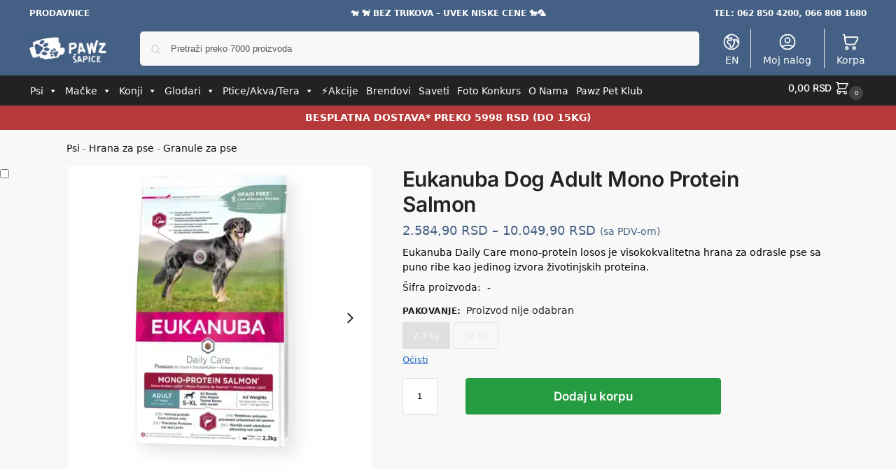

--- FILE ---
content_type: text/html; charset=UTF-8
request_url: https://pawz.rs/eukanuba-dog-adult-mono-protein-salmon/
body_size: 84544
content:
<!doctype html><html lang="sr-RS" prefix="og: https://ogp.me/ns#"><head><meta charset="UTF-8"><meta name="viewport" content="height=device-height, width=device-width, initial-scale=1"><link rel="profile" href="https://gmpg.org/xfn/11"><link rel="pingback" href="https://pawz.rs/xmlrpc.php"><link rel="manifest" href="/superpwa-manifest.json"><link rel="prefetch" href="/superpwa-manifest.json"><meta name="theme-color" content="#446084"><link rel="preload" as="image" href="https://pawz.rs/wp-content/uploads/2025/05/Akcije-mali-baner.png.avif" media="(max-width: 767px)" fetchpriority="high" /><link rel="preload" as="image" href="https://pawz.rs/wp-content/uploads/elementor/thumbs/Mesecne-akcije-veliki-baner-r5rdkk5vkqprcnxbnd7hl7rjtgx84fefzr2dr3az6o.png" media="(min-width: 768px)" fetchpriority="high" /><link rel="preload" as="image" href="https://pawz.rs/wp-content/uploads/2022/12/cropped-cropped-Pawz-Logo-Invert.png.avif" media="(max-width: 767px)" /><title>Eukanuba Dog Adult Mono Protein Salmon - Pawz.rs</title><meta name="description" content="Eukanuba Daily Care mono-protein losos je visokokvalitetna hrana za odrasle pse sa puno ribe kao jedinog izvora životinjskih proteina."/><meta name="robots" content="follow, index, max-snippet:-1, max-video-preview:-1, max-image-preview:large"/><link rel="canonical" href="https://pawz.rs/eukanuba-dog-adult-mono-protein-salmon/" /><meta property="og:locale" content="sr_RS" /><meta property="og:type" content="product" /><meta property="og:title" content="Eukanuba Dog Adult Mono Protein Salmon - Pawz.rs" /><meta property="og:description" content="Eukanuba Daily Care mono-protein losos je visokokvalitetna hrana za odrasle pse sa puno ribe kao jedinog izvora životinjskih proteina." /><meta property="og:url" content="https://pawz.rs/eukanuba-dog-adult-mono-protein-salmon/" /><meta property="og:site_name" content="Pawz - Šapice Pet Shop" /><meta property="og:updated_time" content="2025-11-05T13:23:13+01:00" /><meta property="og:image" content="https://pawz.rs/wp-content/uploads/2023/05/Eukanuba-Mono-Protein-Losos-Daily-Care-e1684935320578.webp" /><meta property="og:image:secure_url" content="https://pawz.rs/wp-content/uploads/2023/05/Eukanuba-Mono-Protein-Losos-Daily-Care-e1684935320578.webp" /><meta property="og:image:width" content="600" /><meta property="og:image:height" content="600" /><meta property="og:image:alt" content="eukanuba dog adult mono protein salmon" /><meta property="og:image:type" content="image/webp" /><meta property="product:brand" content="Eukanuba" /><meta name="twitter:card" content="summary_large_image" /><meta name="twitter:title" content="Eukanuba Dog Adult Mono Protein Salmon - Pawz.rs" /><meta name="twitter:description" content="Eukanuba Daily Care mono-protein losos je visokokvalitetna hrana za odrasle pse sa puno ribe kao jedinog izvora životinjskih proteina." /><meta name="twitter:image" content="https://pawz.rs/wp-content/uploads/2023/05/Eukanuba-Mono-Protein-Losos-Daily-Care-e1684935320578.webp" /><meta name="twitter:label1" content="Price" /><meta name="twitter:data1" content="2.584,90&nbsp;RSD - 10.049,90&nbsp;RSD" /><meta name="twitter:label2" content="Availability" /><meta name="twitter:data2" content="Out of stock product" /> <script type="application/ld+json" class="rank-math-schema-pro">{"@context":"https://schema.org","@graph":[{"@type":"Place","@id":"https://pawz.rs/#place","geo":{"@type":"GeoCoordinates","latitude":"44.304319099123","longitude":"20.571265469475"},"hasMap":"https://www.google.com/maps/search/?api=1&amp;query=44.304319099123,20.571265469475","address":{"@type":"PostalAddress","streetAddress":"Kneza Mihaila 33b","addressLocality":"Arandjelovac","postalCode":"34300","addressCountry":"Srbija"}},{"@type":["PetStore","Organization"],"@id":"https://pawz.rs/#organization","name":"Pawz - \u0160apice Pet Shop","url":"https://pawz.rs","sameAs":["https://www.facebook.com/pawz.rs"],"email":"info@pawz.rs","address":{"@type":"PostalAddress","streetAddress":"Kneza Mihaila 33b","addressLocality":"Arandjelovac","postalCode":"34300","addressCountry":"Srbija"},"logo":{"@type":"ImageObject","@id":"https://pawz.rs/#logo","url":"https://pawz.rs/wp-content/uploads/2022/09/Pawz-Sapice-Logo.png","contentUrl":"https://pawz.rs/wp-content/uploads/2022/09/Pawz-Sapice-Logo.png","caption":"Pawz - \u0160apice Pet Shop","inLanguage":"sr-RS","width":"500","height":"200"},"openingHours":["Monday,Tuesday,Wednesday,Thursday,Friday 08:00-20:00","Saturday 09:00-19:00"],"description":"Pawz - \u0160apice Pet Shop - Aran\u0111elovac\r\n\r\nSve za va\u0161e ku\u0107ne ljubimce. Hrana, oprema, zabava, higijena i zdravlje.\r\n\r\nJedna od klju\u010dnih stvari koja izdvaja Pawz \u0160apice Pet Shop od drugih prodavnica u gradu je na\u0161 fokus na zdravlje i sre\u0107u \u017eivotinja. U ponudi imamo visokokvalitetnu hranu za pse i ma\u010dke, kao i raznovrsne poslastice i grickalice koje \u0107e razmaziti va\u0161e ljubimce. Tako\u0111e, tu su i igra\u010dke koje \u0107e ih zabaviti i odr\u017eati ih aktivnim, \u0161to je posebno va\u017eno za njihov fizi\u010dki i mentalni razvoj.\r\n\r\nPored hrane i igra\u010daka, Pawz \u0160apice Pet Shop nudi i razne proizvode za negu ljubimaca, uklju\u010duju\u0107i \u0161ampone, \u010detke, \u010de\u0161ljeve i ostalu opremu koja \u0107e va\u0161eg ljubimca u\u010diniti jo\u0161 lep\u0161im i negovanijim.\r\n\r\n\ud83d\udc29\ud83d\udc08 Vidimo se uskoro \ud83d\udc20\ud83d\udc07\r\n\r\nOur staff speaks English.","location":{"@id":"https://pawz.rs/#place"},"image":{"@id":"https://pawz.rs/#logo"},"telephone":"062 850 4200"},{"@type":"WebSite","@id":"https://pawz.rs/#website","url":"https://pawz.rs","name":"Pawz - \u0160apice Pet Shop","alternateName":"Pawz.rs","publisher":{"@id":"https://pawz.rs/#organization"},"inLanguage":"sr-RS"},{"@type":"ImageObject","@id":"https://pawz.rs/wp-content/uploads/2023/05/Eukanuba-Mono-Protein-Losos-Daily-Care-e1684935320578.webp","url":"https://pawz.rs/wp-content/uploads/2023/05/Eukanuba-Mono-Protein-Losos-Daily-Care-e1684935320578.webp","width":"600","height":"600","inLanguage":"sr-RS"},{"@type":"BreadcrumbList","@id":"https://pawz.rs/eukanuba-dog-adult-mono-protein-salmon/#breadcrumb","itemListElement":[{"@type":"ListItem","position":"1","item":{"@id":"https://pawz.rs/psi/","name":"Psi"}},{"@type":"ListItem","position":"2","item":{"@id":"https://pawz.rs/hrana-za-pse/","name":"Hrana za pse"}},{"@type":"ListItem","position":"3","item":{"@id":"https://pawz.rs/granule-za-pse/","name":"Granule za pse"}},{"@type":"ListItem","position":"4","item":{"@id":"https://pawz.rs/eukanuba-dog-adult-mono-protein-salmon/","name":"Eukanuba Dog Adult Mono Protein Salmon"}}]},{"@type":"WebPage","@id":"https://pawz.rs/eukanuba-dog-adult-mono-protein-salmon/#webpage","url":"https://pawz.rs/eukanuba-dog-adult-mono-protein-salmon/","name":"Eukanuba Dog Adult Mono Protein Salmon - Pawz.rs","datePublished":"2023-05-25T16:27:50+02:00","dateModified":"2025-11-05T13:23:13+01:00","isPartOf":{"@id":"https://pawz.rs/#website"},"primaryImageOfPage":{"@id":"https://pawz.rs/wp-content/uploads/2023/05/Eukanuba-Mono-Protein-Losos-Daily-Care-e1684935320578.webp"},"inLanguage":"sr-RS","breadcrumb":{"@id":"https://pawz.rs/eukanuba-dog-adult-mono-protein-salmon/#breadcrumb"}},{"@type":"ProductGroup","brand":{"@type":"Brand","name":"Eukanuba"},"name":"Eukanuba Dog Adult Mono Protein Salmon - Pawz.rs","description":"Eukanuba Daily Care mono-protein losos je visokokvalitetna hrana za odrasle pse sa puno ribe kao jedinog izvora \u017eivotinjskih proteina.","category":"Psi &gt; Hrana za pse &gt; Granule za pse","mainEntityOfPage":{"@id":"https://pawz.rs/eukanuba-dog-adult-mono-protein-salmon/#webpage"},"weight":{"@type":"QuantitativeValue","unitCode":"KGM"},"image":{"@id":"https://pawz.rs/wp-content/uploads/2023/05/Eukanuba-Mono-Protein-Losos-Daily-Care-e1684935320578.webp"},"additionalProperty":[{"@type":"PropertyValue","name":"pa_brand","value":"Eukanuba"},{"@type":"PropertyValue","name":"pa_kvalitet-sastojaka","value":"Premium"},{"@type":"PropertyValue","name":"pa_proizvodjac","value":"Mars Inc."},{"@type":"PropertyValue","name":"pa_doba-uzrasti","value":"Odrasli psi"},{"@type":"PropertyValue","name":"pa_specijalna-hrana","value":"Sa monoproteinom"},{"@type":"PropertyValue","name":"pa_velicina-rase","value":"Mini rase, Srednje rase, Velike rase"},{"@type":"PropertyValue","name":"pa_vrsta-mesa","value":"Losos"},{"@type":"PropertyValue","name":"pa_zivotinja","value":"Psi"}],"url":"https://pawz.rs/eukanuba-dog-adult-mono-protein-salmon/","productGroupID":"16504","hasVariant":[{"@type":"Product","sku":"EUK4006017","name":"Eukanuba Dog Adult Mono Protein Salmon<span> - </span>2.3 kg","description":"Eukanuba Daily Care mono-protein losos je visokokvalitetna hrana za odrasle pse sa puno ribe kao jedinog izvora \u017eivotinjskih proteina.","image":"https://pawz.rs/wp-content/uploads/2023/05/Eukanuba-Mono-Protein-Losos-Daily-Care-e1684935320578-150x150.webp","offers":{"@type":"Offer","description":"Eukanuba Daily Care mono-protein losos je visokokvalitetna hrana za odrasle pse sa puno ribe kao jedinog izvora \u017eivotinjskih proteina.","price":"2584.9","priceCurrency":"RSD","availability":"http://schema.org/OutOfStock","itemCondition":"NewCondition","priceValidUntil":"2027-12-31","url":"https://pawz.rs/eukanuba-dog-adult-mono-protein-salmon/?attribute_pa_pakovanje=2-3-kg"}},{"@type":"Product","sku":"EUK4006004","name":"Eukanuba Dog Adult Mono Protein Salmon<span> - </span>12 kg","description":"Eukanuba Daily Care mono-protein losos je visokokvalitetna hrana za odrasle pse sa puno ribe kao jedinog izvora \u017eivotinjskih proteina.","image":"https://pawz.rs/wp-content/uploads/2024/02/Eukanuba-Daily-Care-Monoprotein-All-Breeds-Salmon-12-kg-150x150.png","offers":{"@type":"Offer","description":"Eukanuba Daily Care mono-protein losos je visokokvalitetna hrana za odrasle pse sa puno ribe kao jedinog izvora \u017eivotinjskih proteina.","price":"10049.9","priceCurrency":"RSD","availability":"http://schema.org/OutOfStock","itemCondition":"NewCondition","priceValidUntil":"2027-12-31","url":"https://pawz.rs/eukanuba-dog-adult-mono-protein-salmon/?attribute_pa_pakovanje=12-kg"}}],"@id":"https://pawz.rs/eukanuba-dog-adult-mono-protein-salmon/#richSnippet"}]}</script> <link rel="alternate" type="application/rss+xml" title="Pawz.rs &raquo; dovod" href="https://pawz.rs/feed/" /><link rel="alternate" type="application/rss+xml" title="Pawz.rs &raquo; dovod komentara" href="https://pawz.rs/comments/feed/" /><link rel="alternate" type="application/rss+xml" title="Pawz.rs &raquo; dovod komentara na Eukanuba Dog Adult Mono Protein Salmon" href="https://pawz.rs/eukanuba-dog-adult-mono-protein-salmon/feed/" /><link rel="alternate" title="oEmbed (JSON)" type="application/json+oembed" href="https://pawz.rs/wp-json/oembed/1.0/embed?url=https%3A%2F%2Fpawz.rs%2Feukanuba-dog-adult-mono-protein-salmon%2F" /><link rel="alternate" title="oEmbed (XML)" type="text/xml+oembed" href="https://pawz.rs/wp-json/oembed/1.0/embed?url=https%3A%2F%2Fpawz.rs%2Feukanuba-dog-adult-mono-protein-salmon%2F&#038;format=xml" /><style type="text/css">@keyframes cgkit-loading { 0% { background-position: 100% 50%; } 100% { background-position: 0 50%; } }
body ul.products li.product.cgkit-swatch-loading .woocommerce-image__wrapper,
body ul.products li.product.cgkit-swatch-loading .woocommerce-card__header > * { color: transparent !important; background: linear-gradient(100deg, #ececec 30%, #f5f5f5 50%, #ececec 70%); border-radius: 5px; background-size: 400%; animation: cgkit-loading 1.2s ease-in-out infinite; }
body ul.products li.product.cgkit-swatch-loading .woocommerce-image__wrapper > *,
body ul.products li.product.cgkit-swatch-loading .woocommerce-card__header > * > * { visibility: hidden; }
ul.products li.product.cgkit-swatch-loading .woocommerce-card__header .product__categories,
ul.products li.product.cgkit-swatch-loading .woocommerce-card__header .woocommerce-loop-product__title,
ul.products li.product.cgkit-swatch-loading .woocommerce-card__header .price { display: table; width: auto;  }
ul.products li.product.cgkit-swatch-loading .woocommerce-card__header .star-rating:before { visibility: hidden; }</style><style>*,::before,::after{box-sizing:border-box}html{font-family:system-ui,'Segoe UI',Roboto,Helvetica,Arial,sans-serif,'Apple Color Emoji','Segoe UI Emoji';line-height:1.5;-webkit-text-size-adjust:100%;-moz-tab-size:4;-o-tab-size:4;tab-size:4}body{margin:0}hr{height:0;color:inherit}strong{font-weight:bolder}button,select{text-transform:none}button,[type='button'],[type='submit']{-webkit-appearance:button}::-moz-focus-inner{border-style:none;padding:0}:-moz-focusring{outline:1px dotted ButtonText}:-moz-ui-invalid{box-shadow:none}::-webkit-inner-spin-button,::-webkit-outer-spin-button{height:auto}[type='search']{-webkit-appearance:textfield;outline-offset:-2px}::-webkit-search-decoration{-webkit-appearance:none}::-webkit-file-upload-button{-webkit-appearance:button;font:inherit}html{-webkit-text-size-adjust:100%;-moz-text-size-adjust:100%;text-size-adjust:100%;overflow-wrap:break-word;scrollbar-gutter:stable}img{display:block;vertical-align:middle}img{display:block;max-width:100%;height:auto}h1{text-wrap:pretty}a,button,input{touch-action:manipulation}body,button,input{-webkit-font-smoothing:antialiased;-moz-osx-font-smoothing:grayscale}h1,hr,figure,p{margin:0}ul{list-style:none;margin:0;padding:0}button::-moz-focus-inner,input::-moz-focus-inner{padding:0;border:0}button{-webkit-appearance:button;background-color:transparent;background-image:none}mark{background-color:transparent}figure,header,nav{display:block}a{color:#2c2d33;background-color:transparent;text-decoration:none}a,button,input{touch-action:manipulation}mark{color:#000;background:#ff0}img{max-width:100%;height:auto;border:0;border-radius:0}svg:not(:root){overflow:hidden}figure{margin:0}input[type=search]::-webkit-search-cancel-button,input[type=search]::-webkit-search-decoration{-webkit-appearance:none}ul{padding:0}p{margin:0 0 1.21575rem}ul{margin:0 0 1.41575em 20px}ul{list-style:disc}strong{font-weight:600}ins,mark{background:0 0;font-weight:400;text-decoration:none}select{max-width:100%}button,input,select{vertical-align:baseline}button{border:none}select{width:100%;padding:0 40px 0 0.7em;padding-right:40px;background:url("data:image/svg+xml;charset=utf8,%3Csvg width='1792' height='1792' xmlns='http://www.w3.org/2000/svg'%3E%3Cg%3E%3Ctitle%3Ebackground%3C/title%3E%3Crect fill='none' id='canvas_background' height='402' width='582' y='-1' x='-1'/%3E%3C/g%3E%3Cg%3E%3Ctitle%3ELayer 1%3C/title%3E%3Cpath fill='%23888' id='svg_1' d='m1408,704q0,26 -19,45l-448,448q-19,19 -45,19t-45,-19l-448,-448q-19,-19 -19,-45t19,-45t45,-19l896,0q26,0 45,19t19,45z'/%3E%3C/g%3E%3C/svg%3E") calc(100% - 12px) 12px no-repeat;margin:0;background-size:15px 15px;-webkit-appearance:none;-moz-appearance:none;appearance:none;outline:0;border:1px solid #d2d6dc;border-radius:0.3rem;box-shadow:0 1px 2px 0 rgba(0,0,0,0.05);height:40px}@media all and (-ms-high-contrast:none),(-ms-high-contrast:active){select{padding-right:0;background-image:none}}.button{display:inline-block;padding:0.8180469716em 1.41575em;border:0;border-color:#43454b;border-radius:4px;font-size:clamp(0.875rem,0.8115rem + 0.2033vw,0.9375rem);outline:0;background:0 0;background-color:#43454b;font-weight:600;text-shadow:none;text-decoration:none;-webkit-appearance:none}input[type="search"]{outline:0;margin-bottom:0;border:1px solid #d2d6dc;border-radius:0.3rem;box-shadow:0 1px 2px 0 rgba(0,0,0,0.05);height:40px;padding:0 0.7em}input[type="search"]{padding-left:43px}input[type="search"]::-webkit-search-decoration{-webkit-appearance:none}input[type="search"]::-moz-placeholder{color:#555}.site-search input[type="search"]{border:0;background:#f8f8f8;border:1px solid #f8f8f8}.site-search form:before{left:15px;top:50%;margin-top:-7px;width:16px;height:16px}.woocommerce-product-search:before{width:18px;height:18px;content:"";display:inline-block;position:absolute;z-index:1;top:0.7em;left:0.8em;background-color:#ccc;-webkit-mask-image:url("data:image/svg+xml;charset=utf8,%3Csvg width='24' height='24' viewBox='0 0 24 24' fill='none' xmlns='http://www.w3.org/2000/svg'%3E%3Cpath d='M21 21L15 15M17 10C17 13.866 13.866 17 10 17C6.13401 17 3 13.866 3 10C3 6.13401 6.13401 3 10 3C13.866 3 17 6.13401 17 10Z' stroke='%234A5568' stroke-width='2' stroke-linecap='round' stroke-linejoin='round'/%3E%3C/svg%3E");mask-image:url("data:image/svg+xml;charset=utf8,%3Csvg width='24' height='24' viewBox='0 0 24 24' fill='none' xmlns='http://www.w3.org/2000/svg'%3E%3Cpath d='M21 21L15 15M17 10C17 13.866 13.866 17 10 17C6.13401 17 3 13.866 3 10C3 6.13401 6.13401 3 10 3C13.866 3 17 6.13401 17 10Z' stroke='%234A5568' stroke-width='2' stroke-linecap='round' stroke-linejoin='round'/%3E%3C/svg%3E");-webkit-mask-position:center;mask-position:center;-webkit-mask-repeat:no-repeat;mask-repeat:no-repeat;-webkit-mask-size:contain;mask-size:contain}hr{height:0;margin-top:38px;margin-bottom:38px;border:0;border-top:1px solid #e9e9e9}h1{margin:0 0 1rem}.alignright{display:inline;margin-top:5px}.alignright{float:right;margin-left:2.5em}.aligncenter{display:block;clear:both;margin:0 auto}@media (max-width:768px){.site{font-size:15px}input,select{font-size:16px}.site h1{font-size:30px;letter-spacing:-0.01em}}body.error404 h1{margin-bottom:0.5rem}@media (min-width:993px){.site-header .col-full{display:flex;flex-wrap:wrap;align-items:center}.site-header{position:relative;z-index:20}.site-header .site-branding{line-height:1}.site-header .custom-logo-link img{width:auto}.site-header .site-search{margin-left:3em;flex-grow:1}.site-search input{padding-top:1.45rem;padding-bottom:1.45rem}.site-header .widget{margin-bottom:0}.site-branding a{color:#111;font-weight:bold}.site-branding p{margin-top:5px;margin-bottom:0;color:#555;font-size:12px}.site-branding .site-description{display:block;margin-top:0.35rem;font-size:0.755em}.main-header{display:flex}}@media (max-width:1060px) and (min-width:993px){body:not(.header-4):not(.header-5) .site-header .site-search{width:100px}}@media (max-width:992px){.main-header{position:relative}.site-branding{display:flex;flex-direction:column;width:100%;height:70px;justify-content:center;align-items:center;text-align:center}.site-header .custom-logo-link img{width:auto}.site-branding p{margin:5px 0 -3px 0;font-size:11px;line-height:1.22;display:none}.site-header .shoptimizer-cart a.cart-contents .amount{display:none}.site-branding button.menu-toggle{position:absolute;left:15px;width:60px;height:30px;padding:0;background-color:transparent;display:block}.menu-toggle .bar{display:block;position:absolute;top:calc(50% - 1px);z-index:0;width:22px;height:2px;opacity:1;background-color:#222;transform:rotate(0deg)}.menu-toggle .bar:nth-child(1){margin-top:-7px}.menu-toggle .bar:nth-child(2){margin-top:-1px}.menu-toggle .bar:nth-child(3){margin-top:5px}.menu-toggle .bar-text{position:absolute;top:0;left:0;margin-top:8px;margin-left:28px;font-size:10px;font-weight:600;letter-spacing:0.03em}.site-header .site-header-cart{position:absolute;z-index:2;right:15px}body:not(.mobile-toggled).sticky-m .site-header{position:sticky;z-index:9;top:0;box-shadow:0 1px 15px rgba(0,0,0,0.08)}}@media (max-width:480px){.site .site-branding p{max-width:240px;line-height:1.2}}footer.copyright .widget:last-child img{width:auto;height:28.5px;margin:0}@media (max-width:992px){footer.copyright .widget:last-child img{display:block;float:none}}@media (min-width:993px){.col-full{box-sizing:content-box;margin-right:auto;margin-left:auto;max-width:1170px;padding-right:2.617924em;padding-left:2.617924em}.col-full:after{display:block;clear:both;content:""}}@media (max-width:992px){.col-full{padding-right:1em;padding-left:1em}}.site-content{position:relative}@media (min-width:993px){.site-content:after{display:block;visibility:hidden;position:absolute;z-index:5;top:0;left:0;width:100%;height:100%;opacity:0;background:rgba(0,0,0,0.7);content:""}}@media (max-width:992px){.mobile-overlay{visibility:hidden;position:fixed;z-index:101;top:0;left:0;width:100%;height:100%;opacity:0;background:rgba(0,0,0,0.65);background:rgba(52,53,55,0.4);content:""}.close-drawer{color:#fff}}ul.products{display:flex;flex-wrap:wrap;width:calc(100% + 30px);margin-left:-15px;margin-bottom:0;clear:both}ul.products li.product{position:relative;padding-right:15px;padding-left:15px;list-style:none}@media (min-width:993px){body:not(.static-cta-buttons) ul.products li.product{align-self:flex-start}}@media (min-width:993px){ul.products li.product:not(.product-category){padding-bottom:40px}ul.products.columns-3 li.product{float:left;width:33.3053%}}@media (max-width:992px){ul.products{display:grid;grid-template-columns:repeat(2,minmax(10px,1fr));-moz-column-gap:20px;column-gap:20px;row-gap:30px;width:100%;margin-left:0}ul.products li.product{display:flex;flex-direction:column;height:100%;width:100%;padding:0;margin-bottom:0}ul.products li.product .button{margin-top:auto}}.header-widget-region{position:relative;color:#fff;background-color:#dc9814;text-align:center}.header-widget-region .widget{margin:0;padding:1em 0}.header-widget-region .widget p{margin:0;font-size:clamp(0.75rem,0.5938rem + 0.5vw,0.875rem)}@media (max-width:768px){.header-widget-region .widget{padding:0.6em 0;font-size:clamp(0.8125rem,0.749rem + 0.2033vw,0.875rem)}}.woocommerce-breadcrumb{padding-top:0.75rem;padding-bottom:0.75rem;font-size:clamp(0.75rem,0.6547rem + 0.3049vw,0.84375rem);white-space:nowrap;text-overflow:ellipsis;overflow:hidden;color:#666}@media (min-width:993px){.woocommerce-breadcrumb{padding-top:1rem;padding-bottom:1rem}}.woocommerce-breadcrumb a{color:#111}.woocommerce-breadcrumb a:first-of-type:before{display:none}.woocommerce-breadcrumb .breadcrumb-separator{display:inline-block;position:relative;top:-1px;padding:0 0.8em;opacity:0.4;font-size:0.8em}.ajax_add_to_cart.add_to_cart_button:after{position:absolute;top:50%;left:50%;margin-top:-9px;margin-left:-9px;opacity:0;content:"";display:inline-block;width:18px;height:18px;border:1px solid rgba(255,255,255,0.3);border-left-color:#fff;border-radius:50%;vertical-align:middle}@media (max-width:992px){ul.products li.product .button{opacity:1}}@media (min-width:993px){.site-header-cart{line-height:60px;margin-left:auto}.shoptimizer-cart .cart-contents{padding:0;color:#fff}.shoptimizer-cart a.cart-contents .count{position:relative}.site-header .site-header-cart{display:none;width:auto}}.shoptimizer-cart .cart-contents .count{opacity:1;font-size:0.8em}.shoptimizer-cart .cart-contents:after{margin-left:10px}.shoptimizer-cart a.cart-contents .count{display:inline-block;position:relative;width:auto;min-width:28px;height:28px;margin-left:5px;padding:3px;border:1px solid #dc9814;border-bottom-right-radius:3px;border-bottom-left-radius:3px;color:#dc9814;font-size:12px;line-height:22px;text-align:center;letter-spacing:-0.7px}.shoptimizer-cart a.cart-contents .count:after{position:absolute;bottom:90%;left:50%;width:10px;height:6px;margin-bottom:1px;margin-left:-6px;border:1px solid #dc9814;border-bottom:0;border-top-left-radius:99px;border-top-right-radius:99px;content:""}.shoptimizer-cart .cart-contents{display:block;text-decoration:none}.shoptimizer-mini-cart-wrap{overflow:hidden;position:fixed;z-index:102;top:0;right:-420px;left:auto;width:420px;height:100%;background-color:#fff;outline:none}@media (max-width:480px){.shoptimizer-mini-cart-wrap{width:100%;right:-100%}}#ajax-loading{position:absolute;z-index:100;top:0px;left:0px;width:100%;height:100%;background-color:rgba(255,255,255,0.5)}.shoptimizer-loader{display:flex;align-items:center;justify-content:center;width:100%;height:100%}.spinner{width:38px;height:38px;border:1px solid #ccc;border-bottom-color:#111;border-radius:50%;display:inline-block;box-sizing:border-box;animation:rotation 0.8s linear infinite}.cart-drawer-heading{position:absolute;margin:12px 20px;font-size:17px;font-weight:600;color:#111}.shoptimizer-mini-cart-wrap .close-drawer{display:block;position:absolute;top:12.5px;right:16px;width:26px;height:26px;color:#111;padding:0;background:none}.shoptimizer-mini-cart-wrap .close-drawer span{display:flex;width:26px;height:26px}.shoptimizer-mini-cart-wrap .widget_shopping_cart{display:flex;overflow-x:hidden;overflow-y:auto;position:relative;z-index:10;top:auto;left:auto;height:calc(100% - 50px);margin:0;margin-top:50px;padding:0px 20px 0 20px;background:#fff}.shoptimizer-mini-cart-wrap .widget_shopping_cart_content{display:flex;flex-direction:column;width:100%}@media (min-width:993px){body:not(.header-4) .col-full-nav .site-search,.mobile-menu.close-drawer,.menu-toggle,.mobile-extra{display:none}.logo-mark,.logo-mark img{display:inline-block;position:absolute}.menu-primary-menu-container{margin-left:0}.logo-mark{float:left;overflow:hidden;width:0;margin-right:0}.logo-mark img{position:relative;top:-1px;vertical-align:middle}.col-full-nav{width:100%;border-top:1px solid transparent}.shoptimizer-primary-navigation{display:flex}body:not(.header-4).sticky-d .col-full-nav{position:sticky;z-index:10;top:0}.main-navigation ul{margin:0}.main-navigation ul li{display:inline-block}.main-navigation ul li.menu-item>a{display:block}.menu-primary-menu-container>ul>li>a span{position:relative}.menu-primary-menu-container>ul>li>a{padding-right:0.55em;padding-left:0.55em}.menu-primary-menu-container>ul>li:first-child>a{padding-left:0}.main-navigation ul.menu>li.menu-item-has-children{position:relative;text-align:left}.menu-primary-menu-container>ul>li>a span:before{display:block;position:absolute;top:calc(100% + 2px);left:0;width:100%;border-bottom:1px solid #ccc;content:"";transform:scale(0,1);transform-origin:right center}.menu-primary-menu-container>ul>li.menu-item-has-children>a:after{display:inline-block;position:relative;top:1px;margin-left:6px;width:12px;height:12px;content:"";background-color:#fff}.menu-primary-menu-container>ul>li.menu-button>a span{padding:6px 16px;border-radius:30px;color:#fff;background:#444;font-size:13px;font-weight:bold}.menu-primary-menu-container>ul>li.menu-button>a{position:relative;top:-1px}.menu-primary-menu-container>ul>li.menu-button>a span:before{display:none}.main-navigation ul ul{position:absolute}.main-navigation ul.menu>li:not(.full-width)>.sub-menu-wrapper{visibility:hidden;position:absolute;right:0;left:0;opacity:0;transform:scale(0.8)}.main-navigation ul.menu>li:not(.full-width) ul.sub-menu{padding:20px 12px;box-shadow:0 1px 15px rgba(0,0,0,0.08);line-height:1.4;margin:0;width:200px;box-sizing:content-box}.main-navigation ul.menu>li:not(.full-width) a.sub-menu-link{padding:0.3em 0.8em}.main-navigation ul ul li{display:block;position:relative}.main-navigation ul.menu>li:not(.full-width) ul li .sub-menu-wrapper{visibility:hidden;position:absolute;z-index:1;top:-20px;left:220px;opacity:0}.main-navigation ul.menu>li:not(.full-width) ul li.menu-item-has-children>a:after{position:absolute;top:0px;display:inline-block;right:15px;width:13px;height:13px;content:"";background-color:#111;transform:translateX(50%) translateY(50%)}.main-navigation ul li a span strong{color:#fff;background-color:#222;font-size:9px;height:16px;line-height:16px;padding:0px 6px;display:inline-flex;margin-left:7px;position:absolute;top:2.5px;border-radius:3px}.main-navigation ul.menu li.full-width>.sub-menu-wrapper{position:absolute;visibility:hidden;left:0;width:100%;opacity:0;background:#fff;border-top:1px solid #eee}.main-navigation ul.menu li.full-width ul li>.sub-menu-wrapper{position:relative;top:auto;right:auto}.main-navigation ul.menu li.full-width{position:inherit}.main-navigation ul li.full-width .container{max-width:1170px;margin:0 auto;padding:0}.main-navigation ul li.full-width ul{position:inherit}.main-navigation ul li.full-width ul.products{display:block}.main-navigation ul li.full-width>.sub-menu-wrapper>.container>ul.sub-menu{display:flex;justify-content:center;width:100%;padding:40px 0}.main-navigation ul li.full-width>.sub-menu-wrapper>.container>ul.sub-menu>li{display:inline-block;vertical-align:top;float:none;width:23%;padding-right:25px;padding-left:25px;border-left:1px solid #eee;-moz-column-break-inside:avoid;break-inside:avoid}.main-navigation ul li.full-width>.sub-menu-wrapper>.container>ul.sub-menu>li:last-child{border-right:1px solid #eee}.main-navigation ul li.full-width>.sub-menu-wrapper>.container>ul.sub-menu ul{width:100%}.main-navigation ul.menu li.full-width>.sub-menu-wrapper li.menu-item-has-children>a,.main-navigation ul.menu li.full-width>.sub-menu-wrapper li.heading>a{margin-bottom:0.25rem}.main-navigation ul.menu li.full-width li.heading{clear:both;padding-top:15px}.main-navigation ul.menu li.full-width>.sub-menu-wrapper li{margin-bottom:0.25rem}.main-navigation ul.products li.product:not(.product-category):before{display:none}.main-navigation ul.menu li.full-width>.sub-menu-wrapper li.product:not(.product-category){padding-bottom:0}.main-navigation ul.products li.product{padding:0;width:100%}.main-navigation ul.menu li.full-width>.sub-menu-wrapper li a.button{width:100%}.main-navigation ul.menu li.full-width>.sub-menu-wrapper li a.button{position:relative}.main-navigation ul.menu ul li.menu-item-image span{font-size:0px;display:block}.main-navigation ul.menu ul li.menu-item-image img{margin-bottom:0.5rem;border-radius:4px;width:100%}.main-navigation ul.menu ul li.menu-item-image span.sub{font-size:14px;text-align:center;font-weight:600}}.secondary-navigation{display:none}@media (min-width:993px){.secondary-navigation{display:block;float:right;margin-left:auto;padding-left:1.2em}.secondary-navigation .menu{margin-right:-15px}.secondary-navigation ul{margin:0}.secondary-navigation ul li{display:inline-block;position:relative}.secondary-navigation ul li a{position:relative;display:block;padding:0.7em 0.875em 0;color:#111;font-size:14px}.secondary-navigation .menu li:not(.ri) a{padding-top:35px}.secondary-navigation .icon-wrapper{position:absolute;top:0px;left:50%;top:5px;transform:translate(-50%,0%)}.secondary-navigation .icon-wrapper svg{width:28px;height:28px}.secondary-navigation .icon-wrapper svg path{stroke-width:1.5px}.secondary-navigation .menu-item{padding:0 5px;border-left:1px solid #eee}.secondary-navigation .menu-item:first-child{border:0}}@media (max-width:992px){.col-full-nav .logo-mark,.col-full-nav .site-header-cart{display:none}.col-full-nav .shoptimizer-primary-navigation.col-full{padding:0}.main-navigation{padding-top:1rem}.main-navigation ul{list-style:none;margin:0}.main-navigation ul li{position:relative}.menu-primary-menu-container>ul>li>a{display:block;padding:0.35rem 0}.main-navigation ul.menu ul li{position:relative}.main-navigation ul.menu ul li>a{padding:0.15rem 0;display:block}.main-navigation ul.menu .sub-menu-wrapper{margin-top:0.25rem;padding-bottom:1rem;padding-left:0.5rem}.main-navigation ul.menu .sub-menu-wrapper .sub-menu-wrapper{margin-top:0.25rem;padding-bottom:0.5rem;padding-left:0.5rem}.main-navigation ul.menu>li.menu-item-has-children{position:relative}.main-navigation ul.menu .sub-menu-wrapper a.cg-menu-link{width:calc(100% - 40px)}.main-navigation ul.menu li.menu-item-has-children .sub-menu-wrapper{position:fixed;left:-99999px;opacity:0;transform:translateX(-10px)}.main-navigation ul.menu li.menu-item-has-children:not(.dropdown-open) .sub-menu-wrapper{display:block}.main-navigation ul.menu li.menu-item-has-children.dropdown-open>.sub-menu-wrapper{position:inherit;left:auto;opacity:1;transform:translateX(0)}.site-search{display:none}.col-full-nav .site-search{display:block;padding-top:20px;position:relative;z-index:4}.main-navigation ul.menu li.menu-item-has-children span.caret{display:flex;position:absolute;z-index:3;top:0px;right:0;width:30px;justify-content:center;align-items:center}.main-navigation ul.menu li.menu-item-has-children li.menu-item-has-children.dropdown-open>span.caret{transform:rotate(180deg)}.main-navigation ul.menu li.menu-item-has-children span.caret:after{display:inline-flex;width:20px;height:20px;background-color:#111;content:""}.main-navigation ul.menu li.menu-item-has-children span.caret{height:35px}.main-navigation ul.menu li.menu-item-has-children li.menu-item-has-children span.caret{height:27px;opacity:0.5}.main-navigation ul.menu li.full-width>.sub-menu-wrapper li.menu-item-has-children>a+span.caret{height:24px}.main-navigation ul.menu li.full-width>.sub-menu-wrapper li.heading>a.sub-menu-link{margin-top:0.5rem}.main-navigation ul li a span strong{position:absolute;color:#fff;background-color:#222;font-size:9px;height:16px;line-height:16px;padding:0px 6px;display:inline-flex;margin-left:7px;margin-top:3.5px;border-radius:2px}.main-navigation ul.products{grid-template-columns:repeat(1,minmax(10px,1fr));padding-right:0.5rem;margin-top:1.15rem;margin-bottom:1.5rem}.main-navigation ul.products li.product .button{margin-top:0;opacity:1}.main-navigation ul.menu ul li.menu-item-image{margin-top:0.5rem;margin-bottom:1rem}.main-navigation ul.menu .sub-menu-wrapper li.menu-item-image a.cg-menu-link{width:100%;padding-right:0.5rem}.main-navigation ul.menu ul li.menu-item-image span{font-size:0px;display:block}.main-navigation ul.menu ul li.menu-item-image img{margin-bottom:0.5rem;border-radius:4px;width:100%}.main-navigation ul.menu ul li.menu-item-image span.sub{font-size:13px;text-align:center;font-weight:600}.mobile-extra{padding:1rem 0 2rem 0}.mobile-extra .widget{margin-bottom:0}.mobile-extra .heading{margin-top:0;margin-bottom:0.25rem;padding:1rem 0 0 0;opacity:0.6;font-size:11px;letter-spacing:1px;text-transform:uppercase;font-weight:normal}.mobile-extra ul,.mobile-extra .widget p{margin:0;padding:0}.mobile-extra ul li{margin-bottom:0.35rem}.mobile-extra a{font-size:14px}.mobile-extra .review{text-align:center;border-top:1px solid #e2e2e2;padding-top:30px;font-size:14px;line-height:1.5;margin:30px 0 0 0}.mobile-extra .review::before{display:block;font-size:12px;letter-spacing:3px;content:"\2605\2605\2605\2605\2605";margin-bottom:5px;color:#ee9e13}.mobile-extra .review strong{display:block;margin-top:0.5rem;font-size:11px;letter-spacing:1px;text-transform:uppercase}.mobile-extra .review .button{margin-top:20px;display:block;font-weight:bold;color:#fff}.col-full-nav{position:fixed;z-index:102;padding:0 15px;top:0;bottom:0;height:100%;left:-300px;width:300px;min-height:100vh;min-height:-moz-available;min-height:fill-available;min-height:-webkit-fill-available;max-height:100vh;overflow-y:auto;overflow-x:hidden;background:#fff;overscroll-behavior:contain;-webkit-overflow-scrolling:touch;box-shadow:0 0 10 rgba(0,0,0,0.15)}.mobile-menu.close-drawer{visibility:hidden;position:fixed;z-index:999;top:40px;left:310px;padding:0;opacity:0}}@media (min-width:993px){ul.products li.product:not(.product-category):before{visibility:hidden;position:absolute;left:0;opacity:0;background-color:#fff;box-shadow:0 0 10px rgba(0,0,0,0.1);content:"";width:calc(100% + 0px);height:calc(100% + 30px);margin-top:-15px;margin-left:0}}ul.products li.product img{display:block;width:100%;margin:0}.woocommerce-image__wrapper{position:relative;width:100%}.woocommerce-image__wrapper .gallery-image{position:absolute;z-index:-10;top:0;left:0;opacity:0}.woocommerce-card__header{clear:both;padding-top:0.75rem}.woocommerce-card__header *{position:relative}@media (max-width:992px){li.product:not(.product-category) .woocommerce-card__header{display:flex;flex-direction:column;flex:1}}li.product p.product__categories,li.menu-item-product p.product__categories{position:relative;margin-bottom:0.25rem;-webkit-font-smoothing:antialiased;color:#444;line-height:1.4;font-size:clamp(0.625rem,0.5615rem + 0.2033vw,0.6875rem);letter-spacing:0.7px;text-transform:uppercase;margin-bottom:0}li.product p.product__categories a,li.menu-item-product p.product__categories a{color:#444}ul.products li.product.product-category h2 mark{display:none}ul.products li.product .woocommerce-loop-product__title{padding-top:0.25rem;padding-bottom:0.25rem}ul.products li.product .woocommerce-LoopProduct-link{display:block;color:#2c2d33;-webkit-backface-visibility:hidden}@media (max-width:770px){.m-grid-2 ul.products li.product .woocommerce-loop-product__title{font-size:clamp(0.8125rem,0.749rem + 0.2033vw,0.875rem)}}ul.products li.product .price{display:block;margin-bottom:0.75rem;color:#111;font-size:clamp(0.75rem,0.623rem + 0.4065vw,0.875rem)}.price del{color:#72767c;margin-right:0.25rem;font-size:0.85em;font-weight:normal}ul.products li.product .price ins{font-weight:bold}ul.products li.product .button{display:block;position:absolute;z-index:1;bottom:0;width:calc(100% - 30px);height:40px;padding:0;border-radius:4px;opacity:0;font-size:clamp(0.75rem,0.623rem + 0.4065vw,0.875rem);font-weight:600;line-height:40px;text-align:center}@media (max-width:992px){ul.products li.product .button,ul.products li.product .add_to_cart_button{position:relative;width:100%;opacity:1}}@media (max-width:770px){ul.products li.product .button{padding:8px 12px;height:auto;line-height:inherit}}ul.products li.product .product-label{display:flex;flex-flow:row wrap;justify-content:center}.product-label{position:absolute;z-index:1;top:-5px;left:5px;min-width:46px;max-width:50%;min-height:46px;align-items:center;padding:5px 7px;border-radius:35px;color:#fff;background-color:#3bb54a;font-size:12px;letter-spacing:0.4px;text-transform:uppercase;word-break:break-all}.product-label.type-bubble{top:10px;left:10px;z-index:1;min-width:inherit;min-height:inherit;font-size:11px;border-radius:3px;padding:3px 6px;line-height:15px}@media (max-width:992px){.woocommerce-image__wrapper .gallery-image{position:relative;opacity:1;z-index:inherit}.shoptimizer-plp-carousel-container{display:flex;width:100%;height:100%;overflow-x:scroll;scroll-snap-type:x mandatory;-webkit-overflow-scrolling:touch;scroll-behavior:smooth;scrollbar-width:none}.shoptimizer-plp-carousel-container .shoptimizer-plp-image-wrapper{display:flex;width:calc(200%)}.shoptimizer-plp-carousel-container img{width:100%;height:100%;scroll-snap-align:center;-o-object-fit:cover;object-fit:cover;flex-shrink:0}.woocommerce-image__wrapper .shoptimizer-plp-carousel--pagination{display:none}.shoptimizer-plp-carousel--pagination{position:absolute;bottom:5px;left:50%;transform:translateX(-50%);display:flex;justify-content:center;align-items:center}.shoptimizer-plp-carousel--dot{height:6px;width:6px;margin:0 2px;background-color:#fff;border:1px solid #111;border-radius:50%;display:inline-block}.shoptimizer-plp-carousel--dot.active{background-color:#111}}.col-full.topbar-wrapper{max-width:100%;border-bottom:1px solid #eee}.top-bar form{margin:0}.top-bar select{font-size:13px;height:26px;background-size:12px 12px;background-position:calc(100% - 7px)}.top-bar .col-full{display:flex;padding:0;align-items:center}.top-bar p{margin:0}.top-bar-left{display:flex;flex:1}.top-bar-center{display:flex;justify-content:center;max-width:45%;text-align:center}.top-bar-right{flex:1;display:flex;justify-content:flex-end}@media (max-width:992px){.topbar-wrapper .top-bar{padding:0.6rem 0;font-size:clamp(0.75rem,0.623rem + 0.4065vw,0.875rem)}.top-bar{border-bottom:none}.top-bar select{font-size:13px}.top-bar .col-full{padding:0}}@media (max-width:768px){.col-full.topbar-wrapper.hide-on-mobile{display:none}.top-bar .col-full,.top-bar-left,.top-bar-center,.top-bar-right{display:block;text-align:center;max-width:100%}.top-bar select{margin-top:5px;width:100%}}.widget ul{margin-bottom:0;margin-left:0;list-style:none}.widget li{margin-bottom:0.4em;font-size:14px;line-height:1.45}.widget_product_search form{position:relative}.widget_product_search input{width:100%}.widget_product_search form button[type="submit"]{clip:rect(1px 1px 1px 1px);position:absolute!important;right:0px}.widget p{margin-bottom:1em;font-size:14px;line-height:1.5}.widget p:last-child{margin-bottom:0}@keyframes rotation{0%{transform:rotate(0deg)}100%{transform:rotate(360deg)}}.menu-primary-menu-container>ul>li.menu-item-has-children>a:after,.main-navigation ul.menu li.menu-item-has-children span.caret:after{-webkit-mask-image:url("data:image/svg+xml;charset=utf8,%3Csvg width='24' height='24' viewBox='0 0 24 24' fill='none' xmlns='http://www.w3.org/2000/svg'%3E%3Cpath d='M19 9L12 16L5 9' stroke='%234A5568' stroke-width='2' stroke-linecap='round' stroke-linejoin='round'/%3E%3C/svg%3E");mask-image:url("data:image/svg+xml;charset=utf8,%3Csvg width='24' height='24' viewBox='0 0 24 24' fill='none' xmlns='http://www.w3.org/2000/svg'%3E%3Cpath d='M19 9L12 16L5 9' stroke='%234A5568' stroke-width='2' stroke-linecap='round' stroke-linejoin='round'/%3E%3C/svg%3E")}.main-navigation ul.menu>li:not(.full-width) ul li.menu-item-has-children>a:after{-webkit-mask-image:url("data:image/svg+xml;charset=utf8,%3Csvg width='24' height='24' viewBox='0 0 24 24' fill='none' xmlns='http://www.w3.org/2000/svg'%3E%3Cpath d='M9 5L16 12L9 19' stroke='%234A5568' stroke-width='2' stroke-linecap='round' stroke-linejoin='round'/%3E%3C/svg%3E");mask-image:url("data:image/svg+xml;charset=utf8,%3Csvg width='24' height='24' viewBox='0 0 24 24' fill='none' xmlns='http://www.w3.org/2000/svg'%3E%3Cpath d='M9 5L16 12L9 19' stroke='%234A5568' stroke-width='2' stroke-linecap='round' stroke-linejoin='round'/%3E%3C/svg%3E")}.menu-primary-menu-container>ul>li.menu-item-has-children>a:after,.main-navigation ul.menu>li:not(.full-width) ul li.menu-item-has-children>a:after,.main-navigation ul.menu li.menu-item-has-children span.caret:after{-webkit-mask-position:center;mask-position:center;-webkit-mask-repeat:no-repeat;mask-repeat:no-repeat;-webkit-mask-size:contain;mask-size:contain}.sr-only,.screen-reader-text{position:absolute;visibility:hidden;width:1px;height:1px;padding:0;margin:-1px;overflow:hidden;clip:rect(0,0,0,0);white-space:nowrap;border-width:0}@media (max-width:992px){.hide-on-mobile{display:none!important}}</style><style id='wp-img-auto-sizes-contain-inline-css' type='text/css'>img:is([sizes=auto i],[sizes^="auto," i]){contain-intrinsic-size:3000px 1500px}
/*# sourceURL=wp-img-auto-sizes-contain-inline-css */</style><style>#elementor-sections-below-fold,#footer,#comments,#related-products{content-visibility:auto;contain-intrinsic-size:1px 1000px;}</style><link data-optimized="2" rel="stylesheet" href="https://pawz.rs/wp-content/litespeed/css/902edd0df3344bac7309aae96b99fdc4.css?ver=43217" /><link rel="preload" as="image" href="https://pawz.rs/wp-content/uploads/2022/12/cropped-cropped-Pawz-Logo-Invert.png"><link rel='stylesheet' id='wp-block-library-css' href='https://pawz.rs/wp-includes/css/dist/block-library/style.min.css?ver=ac1a54016ea5d43fc5a6204e94502347' type='text/css' media='all' /><link rel='stylesheet' id='wp-components-css' href='https://pawz.rs/wp-includes/css/dist/components/style.min.css?ver=ac1a54016ea5d43fc5a6204e94502347' type='text/css' media='all' /><link rel='stylesheet' id='wp-preferences-css' href='https://pawz.rs/wp-includes/css/dist/preferences/style.min.css?ver=ac1a54016ea5d43fc5a6204e94502347' type='text/css' media='all' /><link rel='stylesheet' id='wp-block-editor-css' href='https://pawz.rs/wp-includes/css/dist/block-editor/style.min.css?ver=ac1a54016ea5d43fc5a6204e94502347' type='text/css' media='all' /><style id='filebird-block-filebird-gallery-style-inline-css' type='text/css'>ul.filebird-block-filebird-gallery{margin:auto!important;padding:0!important;width:100%}ul.filebird-block-filebird-gallery.layout-grid{display:grid;grid-gap:20px;align-items:stretch;grid-template-columns:repeat(var(--columns),1fr);justify-items:stretch}ul.filebird-block-filebird-gallery.layout-grid li img{border:1px solid #ccc;box-shadow:2px 2px 6px 0 rgba(0,0,0,.3);height:100%;max-width:100%;-o-object-fit:cover;object-fit:cover;width:100%}ul.filebird-block-filebird-gallery.layout-masonry{-moz-column-count:var(--columns);-moz-column-gap:var(--space);column-gap:var(--space);-moz-column-width:var(--min-width);columns:var(--min-width) var(--columns);display:block;overflow:auto}ul.filebird-block-filebird-gallery.layout-masonry li{margin-bottom:var(--space)}ul.filebird-block-filebird-gallery li{list-style:none}ul.filebird-block-filebird-gallery li figure{height:100%;margin:0;padding:0;position:relative;width:100%}ul.filebird-block-filebird-gallery li figure figcaption{background:linear-gradient(0deg,rgba(0,0,0,.7),rgba(0,0,0,.3) 70%,transparent);bottom:0;box-sizing:border-box;color:#fff;font-size:.8em;margin:0;max-height:100%;overflow:auto;padding:3em .77em .7em;position:absolute;text-align:center;width:100%;z-index:2}ul.filebird-block-filebird-gallery li figure figcaption a{color:inherit}

/*# sourceURL=https://pawz.rs/wp-content/plugins/filebird/blocks/filebird-gallery/build/style-index.css */</style><style id='global-styles-inline-css' type='text/css'>:root{--wp--preset--aspect-ratio--square: 1;--wp--preset--aspect-ratio--4-3: 4/3;--wp--preset--aspect-ratio--3-4: 3/4;--wp--preset--aspect-ratio--3-2: 3/2;--wp--preset--aspect-ratio--2-3: 2/3;--wp--preset--aspect-ratio--16-9: 16/9;--wp--preset--aspect-ratio--9-16: 9/16;--wp--preset--color--black: #000000;--wp--preset--color--cyan-bluish-gray: #abb8c3;--wp--preset--color--white: #ffffff;--wp--preset--color--pale-pink: #f78da7;--wp--preset--color--vivid-red: #cf2e2e;--wp--preset--color--luminous-vivid-orange: #ff6900;--wp--preset--color--luminous-vivid-amber: #fcb900;--wp--preset--color--light-green-cyan: #7bdcb5;--wp--preset--color--vivid-green-cyan: #00d084;--wp--preset--color--pale-cyan-blue: #8ed1fc;--wp--preset--color--vivid-cyan-blue: #0693e3;--wp--preset--color--vivid-purple: #9b51e0;--wp--preset--gradient--vivid-cyan-blue-to-vivid-purple: linear-gradient(135deg,rgb(6,147,227) 0%,rgb(155,81,224) 100%);--wp--preset--gradient--light-green-cyan-to-vivid-green-cyan: linear-gradient(135deg,rgb(122,220,180) 0%,rgb(0,208,130) 100%);--wp--preset--gradient--luminous-vivid-amber-to-luminous-vivid-orange: linear-gradient(135deg,rgb(252,185,0) 0%,rgb(255,105,0) 100%);--wp--preset--gradient--luminous-vivid-orange-to-vivid-red: linear-gradient(135deg,rgb(255,105,0) 0%,rgb(207,46,46) 100%);--wp--preset--gradient--very-light-gray-to-cyan-bluish-gray: linear-gradient(135deg,rgb(238,238,238) 0%,rgb(169,184,195) 100%);--wp--preset--gradient--cool-to-warm-spectrum: linear-gradient(135deg,rgb(74,234,220) 0%,rgb(151,120,209) 20%,rgb(207,42,186) 40%,rgb(238,44,130) 60%,rgb(251,105,98) 80%,rgb(254,248,76) 100%);--wp--preset--gradient--blush-light-purple: linear-gradient(135deg,rgb(255,206,236) 0%,rgb(152,150,240) 100%);--wp--preset--gradient--blush-bordeaux: linear-gradient(135deg,rgb(254,205,165) 0%,rgb(254,45,45) 50%,rgb(107,0,62) 100%);--wp--preset--gradient--luminous-dusk: linear-gradient(135deg,rgb(255,203,112) 0%,rgb(199,81,192) 50%,rgb(65,88,208) 100%);--wp--preset--gradient--pale-ocean: linear-gradient(135deg,rgb(255,245,203) 0%,rgb(182,227,212) 50%,rgb(51,167,181) 100%);--wp--preset--gradient--electric-grass: linear-gradient(135deg,rgb(202,248,128) 0%,rgb(113,206,126) 100%);--wp--preset--gradient--midnight: linear-gradient(135deg,rgb(2,3,129) 0%,rgb(40,116,252) 100%);--wp--preset--font-size--small: clamp(1rem, 1rem + ((1vw - 0.2rem) * 0.368), 1.2rem);--wp--preset--font-size--medium: clamp(1rem, 1rem + ((1vw - 0.2rem) * 0.92), 1.5rem);--wp--preset--font-size--large: clamp(1.5rem, 1.5rem + ((1vw - 0.2rem) * 0.92), 2rem);--wp--preset--font-size--x-large: clamp(1.5rem, 1.5rem + ((1vw - 0.2rem) * 1.379), 2.25rem);--wp--preset--font-size--x-small: 0.85rem;--wp--preset--font-size--base: clamp(1rem, 1rem + ((1vw - 0.2rem) * 0.46), 1.25rem);--wp--preset--font-size--xx-large: clamp(2rem, 2rem + ((1vw - 0.2rem) * 1.839), 3rem);--wp--preset--font-size--xxx-large: clamp(2.25rem, 2.25rem + ((1vw - 0.2rem) * 3.218), 4rem);--wp--preset--spacing--20: 0.44rem;--wp--preset--spacing--30: 0.67rem;--wp--preset--spacing--40: 1rem;--wp--preset--spacing--50: 1.5rem;--wp--preset--spacing--60: 2.25rem;--wp--preset--spacing--70: 3.38rem;--wp--preset--spacing--80: 5.06rem;--wp--preset--spacing--small: clamp(.25rem, 2.5vw, 0.75rem);--wp--preset--spacing--medium: clamp(1rem, 4vw, 2rem);--wp--preset--spacing--large: clamp(1.25rem, 6vw, 3rem);--wp--preset--spacing--x-large: clamp(3rem, 7vw, 5rem);--wp--preset--spacing--xx-large: clamp(4rem, 9vw, 7rem);--wp--preset--spacing--xxx-large: clamp(5rem, 12vw, 9rem);--wp--preset--spacing--xxxx-large: clamp(6rem, 14vw, 13rem);--wp--preset--shadow--natural: 6px 6px 9px rgba(0, 0, 0, 0.2);--wp--preset--shadow--deep: 12px 12px 50px rgba(0, 0, 0, 0.4);--wp--preset--shadow--sharp: 6px 6px 0px rgba(0, 0, 0, 0.2);--wp--preset--shadow--outlined: 6px 6px 0px -3px rgb(255, 255, 255), 6px 6px rgb(0, 0, 0);--wp--preset--shadow--crisp: 6px 6px 0px rgb(0, 0, 0);--wp--custom--line-height--none: 1;--wp--custom--line-height--tight: 1.1;--wp--custom--line-height--snug: 1.2;--wp--custom--line-height--normal: 1.5;--wp--custom--line-height--relaxed: 1.625;--wp--custom--line-height--loose: 2;--wp--custom--line-height--body: 1.618;}:root { --wp--style--global--content-size: 900px;--wp--style--global--wide-size: 1190px; }:where(body) { margin: 0; }.wp-site-blocks { padding-top: var(--wp--style--root--padding-top); padding-bottom: var(--wp--style--root--padding-bottom); }.has-global-padding { padding-right: var(--wp--style--root--padding-right); padding-left: var(--wp--style--root--padding-left); }.has-global-padding > .alignfull { margin-right: calc(var(--wp--style--root--padding-right) * -1); margin-left: calc(var(--wp--style--root--padding-left) * -1); }.has-global-padding :where(:not(.alignfull.is-layout-flow) > .has-global-padding:not(.wp-block-block, .alignfull)) { padding-right: 0; padding-left: 0; }.has-global-padding :where(:not(.alignfull.is-layout-flow) > .has-global-padding:not(.wp-block-block, .alignfull)) > .alignfull { margin-left: 0; margin-right: 0; }.wp-site-blocks > .alignleft { float: left; margin-right: 2em; }.wp-site-blocks > .alignright { float: right; margin-left: 2em; }.wp-site-blocks > .aligncenter { justify-content: center; margin-left: auto; margin-right: auto; }:where(.wp-site-blocks) > * { margin-block-start: var(--wp--preset--spacing--medium); margin-block-end: 0; }:where(.wp-site-blocks) > :first-child { margin-block-start: 0; }:where(.wp-site-blocks) > :last-child { margin-block-end: 0; }:root { --wp--style--block-gap: var(--wp--preset--spacing--medium); }:root :where(.is-layout-flow) > :first-child{margin-block-start: 0;}:root :where(.is-layout-flow) > :last-child{margin-block-end: 0;}:root :where(.is-layout-flow) > *{margin-block-start: var(--wp--preset--spacing--medium);margin-block-end: 0;}:root :where(.is-layout-constrained) > :first-child{margin-block-start: 0;}:root :where(.is-layout-constrained) > :last-child{margin-block-end: 0;}:root :where(.is-layout-constrained) > *{margin-block-start: var(--wp--preset--spacing--medium);margin-block-end: 0;}:root :where(.is-layout-flex){gap: var(--wp--preset--spacing--medium);}:root :where(.is-layout-grid){gap: var(--wp--preset--spacing--medium);}.is-layout-flow > .alignleft{float: left;margin-inline-start: 0;margin-inline-end: 2em;}.is-layout-flow > .alignright{float: right;margin-inline-start: 2em;margin-inline-end: 0;}.is-layout-flow > .aligncenter{margin-left: auto !important;margin-right: auto !important;}.is-layout-constrained > .alignleft{float: left;margin-inline-start: 0;margin-inline-end: 2em;}.is-layout-constrained > .alignright{float: right;margin-inline-start: 2em;margin-inline-end: 0;}.is-layout-constrained > .aligncenter{margin-left: auto !important;margin-right: auto !important;}.is-layout-constrained > :where(:not(.alignleft):not(.alignright):not(.alignfull)){max-width: var(--wp--style--global--content-size);margin-left: auto !important;margin-right: auto !important;}.is-layout-constrained > .alignwide{max-width: var(--wp--style--global--wide-size);}body .is-layout-flex{display: flex;}.is-layout-flex{flex-wrap: wrap;align-items: center;}.is-layout-flex > :is(*, div){margin: 0;}body .is-layout-grid{display: grid;}.is-layout-grid > :is(*, div){margin: 0;}body{font-family: var(--wp--preset--font-family--primary);--wp--style--root--padding-top: 0;--wp--style--root--padding-right: var(--wp--preset--spacing--medium);--wp--style--root--padding-bottom: 0;--wp--style--root--padding-left: var(--wp--preset--spacing--medium);}a:where(:not(.wp-element-button)){text-decoration: false;}:root :where(.wp-element-button, .wp-block-button__link){background-color: #32373c;border-width: 0;color: #fff;font-family: inherit;font-size: inherit;font-style: inherit;font-weight: inherit;letter-spacing: inherit;line-height: inherit;padding-top: calc(0.667em + 2px);padding-right: calc(1.333em + 2px);padding-bottom: calc(0.667em + 2px);padding-left: calc(1.333em + 2px);text-decoration: none;text-transform: inherit;}.has-black-color{color: var(--wp--preset--color--black) !important;}.has-cyan-bluish-gray-color{color: var(--wp--preset--color--cyan-bluish-gray) !important;}.has-white-color{color: var(--wp--preset--color--white) !important;}.has-pale-pink-color{color: var(--wp--preset--color--pale-pink) !important;}.has-vivid-red-color{color: var(--wp--preset--color--vivid-red) !important;}.has-luminous-vivid-orange-color{color: var(--wp--preset--color--luminous-vivid-orange) !important;}.has-luminous-vivid-amber-color{color: var(--wp--preset--color--luminous-vivid-amber) !important;}.has-light-green-cyan-color{color: var(--wp--preset--color--light-green-cyan) !important;}.has-vivid-green-cyan-color{color: var(--wp--preset--color--vivid-green-cyan) !important;}.has-pale-cyan-blue-color{color: var(--wp--preset--color--pale-cyan-blue) !important;}.has-vivid-cyan-blue-color{color: var(--wp--preset--color--vivid-cyan-blue) !important;}.has-vivid-purple-color{color: var(--wp--preset--color--vivid-purple) !important;}.has-black-background-color{background-color: var(--wp--preset--color--black) !important;}.has-cyan-bluish-gray-background-color{background-color: var(--wp--preset--color--cyan-bluish-gray) !important;}.has-white-background-color{background-color: var(--wp--preset--color--white) !important;}.has-pale-pink-background-color{background-color: var(--wp--preset--color--pale-pink) !important;}.has-vivid-red-background-color{background-color: var(--wp--preset--color--vivid-red) !important;}.has-luminous-vivid-orange-background-color{background-color: var(--wp--preset--color--luminous-vivid-orange) !important;}.has-luminous-vivid-amber-background-color{background-color: var(--wp--preset--color--luminous-vivid-amber) !important;}.has-light-green-cyan-background-color{background-color: var(--wp--preset--color--light-green-cyan) !important;}.has-vivid-green-cyan-background-color{background-color: var(--wp--preset--color--vivid-green-cyan) !important;}.has-pale-cyan-blue-background-color{background-color: var(--wp--preset--color--pale-cyan-blue) !important;}.has-vivid-cyan-blue-background-color{background-color: var(--wp--preset--color--vivid-cyan-blue) !important;}.has-vivid-purple-background-color{background-color: var(--wp--preset--color--vivid-purple) !important;}.has-black-border-color{border-color: var(--wp--preset--color--black) !important;}.has-cyan-bluish-gray-border-color{border-color: var(--wp--preset--color--cyan-bluish-gray) !important;}.has-white-border-color{border-color: var(--wp--preset--color--white) !important;}.has-pale-pink-border-color{border-color: var(--wp--preset--color--pale-pink) !important;}.has-vivid-red-border-color{border-color: var(--wp--preset--color--vivid-red) !important;}.has-luminous-vivid-orange-border-color{border-color: var(--wp--preset--color--luminous-vivid-orange) !important;}.has-luminous-vivid-amber-border-color{border-color: var(--wp--preset--color--luminous-vivid-amber) !important;}.has-light-green-cyan-border-color{border-color: var(--wp--preset--color--light-green-cyan) !important;}.has-vivid-green-cyan-border-color{border-color: var(--wp--preset--color--vivid-green-cyan) !important;}.has-pale-cyan-blue-border-color{border-color: var(--wp--preset--color--pale-cyan-blue) !important;}.has-vivid-cyan-blue-border-color{border-color: var(--wp--preset--color--vivid-cyan-blue) !important;}.has-vivid-purple-border-color{border-color: var(--wp--preset--color--vivid-purple) !important;}.has-vivid-cyan-blue-to-vivid-purple-gradient-background{background: var(--wp--preset--gradient--vivid-cyan-blue-to-vivid-purple) !important;}.has-light-green-cyan-to-vivid-green-cyan-gradient-background{background: var(--wp--preset--gradient--light-green-cyan-to-vivid-green-cyan) !important;}.has-luminous-vivid-amber-to-luminous-vivid-orange-gradient-background{background: var(--wp--preset--gradient--luminous-vivid-amber-to-luminous-vivid-orange) !important;}.has-luminous-vivid-orange-to-vivid-red-gradient-background{background: var(--wp--preset--gradient--luminous-vivid-orange-to-vivid-red) !important;}.has-very-light-gray-to-cyan-bluish-gray-gradient-background{background: var(--wp--preset--gradient--very-light-gray-to-cyan-bluish-gray) !important;}.has-cool-to-warm-spectrum-gradient-background{background: var(--wp--preset--gradient--cool-to-warm-spectrum) !important;}.has-blush-light-purple-gradient-background{background: var(--wp--preset--gradient--blush-light-purple) !important;}.has-blush-bordeaux-gradient-background{background: var(--wp--preset--gradient--blush-bordeaux) !important;}.has-luminous-dusk-gradient-background{background: var(--wp--preset--gradient--luminous-dusk) !important;}.has-pale-ocean-gradient-background{background: var(--wp--preset--gradient--pale-ocean) !important;}.has-electric-grass-gradient-background{background: var(--wp--preset--gradient--electric-grass) !important;}.has-midnight-gradient-background{background: var(--wp--preset--gradient--midnight) !important;}.has-small-font-size{font-size: var(--wp--preset--font-size--small) !important;}.has-medium-font-size{font-size: var(--wp--preset--font-size--medium) !important;}.has-large-font-size{font-size: var(--wp--preset--font-size--large) !important;}.has-x-large-font-size{font-size: var(--wp--preset--font-size--x-large) !important;}.has-x-small-font-size{font-size: var(--wp--preset--font-size--x-small) !important;}.has-base-font-size{font-size: var(--wp--preset--font-size--base) !important;}.has-xx-large-font-size{font-size: var(--wp--preset--font-size--xx-large) !important;}.has-xxx-large-font-size{font-size: var(--wp--preset--font-size--xxx-large) !important;}
:root :where(.wp-block-columns){margin-bottom: 0px;}
:root :where(.wp-block-pullquote){font-size: clamp(0.984em, 0.984rem + ((1vw - 0.2em) * 0.949), 1.5em);line-height: 1.6;}
:root :where(.wp-block-spacer){margin-top: 0 !important;}
/*# sourceURL=global-styles-inline-css */</style><style id='pi-edd_dummy-handle-inline-css' type='text/css'>.pi-edd{
                display:block;
                width:100%;
                text-align:center;
                margin-top:5px;
                margin-bottom:5px;
                font-size:12px;
                border-radius:6px;
            }

            .pi-edd:empty{
                display:none !important;
            }

            .pi-edd-show{
                display:block;
            }

            .pi-edd-short-code-show{
                display:inline-block;
            }

            .pi-edd-hide{
                display:none;
            }

            .pi-edd span{
                font-weight:bold;
            }

            .pi-edd-product, .pi-edd-ajax{
                background:#446084;
                color:#fff;
                padding: 6px 6px;
                margin-top:1rem;
                margin-bottom:1rem;
                clear:both;
                text-align:center;
                font-size:10px;
                border-top: 1px solid #cccccc; border-right: 1px solid #cccccc; border-bottom: 1px solid #cccccc; border-left: 1px solid #cccccc; 
                border-radius: 6px 6px 6px 6px;
            }

            .pi-edd-loop{
                background:#446084;
                color:#fff;
                padding: 6px 6px;
                text-align:center;
                font-size:12px;
                border-top: 1px solid #cccccc; border-right: 1px solid #cccccc; border-bottom: 1px solid #cccccc; border-left: 1px solid #cccccc; 
                border-radius: 6px 6px 6px 6px;
            }

            .pi-edd-loop-ajax{
                width:100%;
            }

            .pi-edd.pi-edd-cart{
                background:#446084;
                color:#ffffff;
                padding: 6px 6px;
                text-align:center;
                display:block;
                width:auto;
                font-size:10px;
                border-top: 1px solid #cccccc; border-right: 1px solid #cccccc; border-bottom: 1px solid #cccccc; border-left: 1px solid #cccccc; 
                border-radius: 6px 6px 6px 6px;
            }

            .pi-edd-icon{
                display:inline-block !important;
                margin:0 7px;
                vertical-align:middle;
            }

            .pi-loading{
                background: url(https://pawz.rs/wp-content/plugins/estimate-delivery-date-for-woocommerce-pro//public/img/loading.gif) #ccc no-repeat 0 0;
                background-size: cover;
                color:transparent !important;
            }

            .pi-loading:empty{
                display: block !important;
                padding:15px;
            }
        
/*# sourceURL=pi-edd_dummy-handle-inline-css */</style><style id='woocommerce-inline-inline-css' type='text/css'>.woocommerce form .form-row .required { visibility: visible; }
/*# sourceURL=woocommerce-inline-inline-css */</style><link rel="preload" as="style" onload="this.onload=null;this.rel='stylesheet'" id="shoptimizer-main-min-preload-css" href="https://pawz.rs/wp-content/themes/shoptimizer/assets/css/main/main.min.css?ver=2.9.1" type="text/css" media="all" /><noscript><link rel='stylesheet' id='shoptimizer-main-min-css' href='https://pawz.rs/wp-content/themes/shoptimizer/assets/css/main/main.min.css?ver=2.9.1' type='text/css' media='all' />
</noscript><script>!function(n){"use strict";n.loadCSS||(n.loadCSS=function(){});var o=loadCSS.relpreload={};if(o.support=function(){var e;try{e=n.document.createElement("link").relList.supports("preload")}catch(t){e=!1}return function(){return e}}(),o.bindMediaToggle=function(t){var e=t.media||"all";function a(){t.media=e}t.addEventListener?t.addEventListener("load",a):t.attachEvent&&t.attachEvent("onload",a),setTimeout(function(){t.rel="stylesheet",t.media="only x"}),setTimeout(a,3e3)},o.poly=function(){if(!o.support())for(var t=n.document.getElementsByTagName("link"),e=0;e<t.length;e++){var a=t[e];"preload"!==a.rel||"style"!==a.getAttribute("as")||a.getAttribute("data-loadcss")||(a.setAttribute("data-loadcss",!0),o.bindMediaToggle(a))}},!o.support()){o.poly();var t=n.setInterval(o.poly,500);n.addEventListener?n.addEventListener("load",function(){o.poly(),n.clearInterval(t)}):n.attachEvent&&n.attachEvent("onload",function(){o.poly(),n.clearInterval(t)})}"undefined"!=typeof exports?exports.loadCSS=loadCSS:n.loadCSS=loadCSS}("undefined"!=typeof global?global:this);</script> <style id='shoptimizer-dynamic-style-inline-css' type='text/css'>/* cyrillic-ext */
@font-face {
  font-family: 'Inter';
  font-style: normal;
  font-weight: 400;
  font-display: swap;
  src: url(https://pawz.rs/wp-content/fonts/inter/UcC73FwrK3iLTeHuS_nVMrMxCp50SjIa2JL7SUc.woff2) format('woff2');
  unicode-range: U+0460-052F, U+1C80-1C8A, U+20B4, U+2DE0-2DFF, U+A640-A69F, U+FE2E-FE2F;
}
/* cyrillic */
@font-face {
  font-family: 'Inter';
  font-style: normal;
  font-weight: 400;
  font-display: swap;
  src: url(https://pawz.rs/wp-content/fonts/inter/UcC73FwrK3iLTeHuS_nVMrMxCp50SjIa0ZL7SUc.woff2) format('woff2');
  unicode-range: U+0301, U+0400-045F, U+0490-0491, U+04B0-04B1, U+2116;
}
/* greek-ext */
@font-face {
  font-family: 'Inter';
  font-style: normal;
  font-weight: 400;
  font-display: swap;
  src: url(https://pawz.rs/wp-content/fonts/inter/UcC73FwrK3iLTeHuS_nVMrMxCp50SjIa2ZL7SUc.woff2) format('woff2');
  unicode-range: U+1F00-1FFF;
}
/* greek */
@font-face {
  font-family: 'Inter';
  font-style: normal;
  font-weight: 400;
  font-display: swap;
  src: url(https://pawz.rs/wp-content/fonts/inter/UcC73FwrK3iLTeHuS_nVMrMxCp50SjIa1pL7SUc.woff2) format('woff2');
  unicode-range: U+0370-0377, U+037A-037F, U+0384-038A, U+038C, U+038E-03A1, U+03A3-03FF;
}
/* vietnamese */
@font-face {
  font-family: 'Inter';
  font-style: normal;
  font-weight: 400;
  font-display: swap;
  src: url(https://pawz.rs/wp-content/fonts/inter/UcC73FwrK3iLTeHuS_nVMrMxCp50SjIa2pL7SUc.woff2) format('woff2');
  unicode-range: U+0102-0103, U+0110-0111, U+0128-0129, U+0168-0169, U+01A0-01A1, U+01AF-01B0, U+0300-0301, U+0303-0304, U+0308-0309, U+0323, U+0329, U+1EA0-1EF9, U+20AB;
}
/* latin-ext */
@font-face {
  font-family: 'Inter';
  font-style: normal;
  font-weight: 400;
  font-display: swap;
  src: url(https://pawz.rs/wp-content/fonts/inter/UcC73FwrK3iLTeHuS_nVMrMxCp50SjIa25L7SUc.woff2) format('woff2');
  unicode-range: U+0100-02BA, U+02BD-02C5, U+02C7-02CC, U+02CE-02D7, U+02DD-02FF, U+0304, U+0308, U+0329, U+1D00-1DBF, U+1E00-1E9F, U+1EF2-1EFF, U+2020, U+20A0-20AB, U+20AD-20C0, U+2113, U+2C60-2C7F, U+A720-A7FF;
}
/* latin */
@font-face {
  font-family: 'Inter';
  font-style: normal;
  font-weight: 400;
  font-display: swap;
  src: url(https://pawz.rs/wp-content/fonts/inter/UcC73FwrK3iLTeHuS_nVMrMxCp50SjIa1ZL7.woff2) format('woff2');
  unicode-range: U+0000-00FF, U+0131, U+0152-0153, U+02BB-02BC, U+02C6, U+02DA, U+02DC, U+0304, U+0308, U+0329, U+2000-206F, U+20AC, U+2122, U+2191, U+2193, U+2212, U+2215, U+FEFF, U+FFFD;
}
/* cyrillic-ext */
@font-face {
  font-family: 'Inter';
  font-style: normal;
  font-weight: 500;
  font-display: swap;
  src: url(https://pawz.rs/wp-content/fonts/inter/UcC73FwrK3iLTeHuS_nVMrMxCp50SjIa2JL7SUc.woff2) format('woff2');
  unicode-range: U+0460-052F, U+1C80-1C8A, U+20B4, U+2DE0-2DFF, U+A640-A69F, U+FE2E-FE2F;
}
/* cyrillic */
@font-face {
  font-family: 'Inter';
  font-style: normal;
  font-weight: 500;
  font-display: swap;
  src: url(https://pawz.rs/wp-content/fonts/inter/UcC73FwrK3iLTeHuS_nVMrMxCp50SjIa0ZL7SUc.woff2) format('woff2');
  unicode-range: U+0301, U+0400-045F, U+0490-0491, U+04B0-04B1, U+2116;
}
/* greek-ext */
@font-face {
  font-family: 'Inter';
  font-style: normal;
  font-weight: 500;
  font-display: swap;
  src: url(https://pawz.rs/wp-content/fonts/inter/UcC73FwrK3iLTeHuS_nVMrMxCp50SjIa2ZL7SUc.woff2) format('woff2');
  unicode-range: U+1F00-1FFF;
}
/* greek */
@font-face {
  font-family: 'Inter';
  font-style: normal;
  font-weight: 500;
  font-display: swap;
  src: url(https://pawz.rs/wp-content/fonts/inter/UcC73FwrK3iLTeHuS_nVMrMxCp50SjIa1pL7SUc.woff2) format('woff2');
  unicode-range: U+0370-0377, U+037A-037F, U+0384-038A, U+038C, U+038E-03A1, U+03A3-03FF;
}
/* vietnamese */
@font-face {
  font-family: 'Inter';
  font-style: normal;
  font-weight: 500;
  font-display: swap;
  src: url(https://pawz.rs/wp-content/fonts/inter/UcC73FwrK3iLTeHuS_nVMrMxCp50SjIa2pL7SUc.woff2) format('woff2');
  unicode-range: U+0102-0103, U+0110-0111, U+0128-0129, U+0168-0169, U+01A0-01A1, U+01AF-01B0, U+0300-0301, U+0303-0304, U+0308-0309, U+0323, U+0329, U+1EA0-1EF9, U+20AB;
}
/* latin-ext */
@font-face {
  font-family: 'Inter';
  font-style: normal;
  font-weight: 500;
  font-display: swap;
  src: url(https://pawz.rs/wp-content/fonts/inter/UcC73FwrK3iLTeHuS_nVMrMxCp50SjIa25L7SUc.woff2) format('woff2');
  unicode-range: U+0100-02BA, U+02BD-02C5, U+02C7-02CC, U+02CE-02D7, U+02DD-02FF, U+0304, U+0308, U+0329, U+1D00-1DBF, U+1E00-1E9F, U+1EF2-1EFF, U+2020, U+20A0-20AB, U+20AD-20C0, U+2113, U+2C60-2C7F, U+A720-A7FF;
}
/* latin */
@font-face {
  font-family: 'Inter';
  font-style: normal;
  font-weight: 500;
  font-display: swap;
  src: url(https://pawz.rs/wp-content/fonts/inter/UcC73FwrK3iLTeHuS_nVMrMxCp50SjIa1ZL7.woff2) format('woff2');
  unicode-range: U+0000-00FF, U+0131, U+0152-0153, U+02BB-02BC, U+02C6, U+02DA, U+02DC, U+0304, U+0308, U+0329, U+2000-206F, U+20AC, U+2122, U+2191, U+2193, U+2212, U+2215, U+FEFF, U+FFFD;
}
/* cyrillic-ext */
@font-face {
  font-family: 'Inter';
  font-style: normal;
  font-weight: 600;
  font-display: swap;
  src: url(https://pawz.rs/wp-content/fonts/inter/UcC73FwrK3iLTeHuS_nVMrMxCp50SjIa2JL7SUc.woff2) format('woff2');
  unicode-range: U+0460-052F, U+1C80-1C8A, U+20B4, U+2DE0-2DFF, U+A640-A69F, U+FE2E-FE2F;
}
/* cyrillic */
@font-face {
  font-family: 'Inter';
  font-style: normal;
  font-weight: 600;
  font-display: swap;
  src: url(https://pawz.rs/wp-content/fonts/inter/UcC73FwrK3iLTeHuS_nVMrMxCp50SjIa0ZL7SUc.woff2) format('woff2');
  unicode-range: U+0301, U+0400-045F, U+0490-0491, U+04B0-04B1, U+2116;
}
/* greek-ext */
@font-face {
  font-family: 'Inter';
  font-style: normal;
  font-weight: 600;
  font-display: swap;
  src: url(https://pawz.rs/wp-content/fonts/inter/UcC73FwrK3iLTeHuS_nVMrMxCp50SjIa2ZL7SUc.woff2) format('woff2');
  unicode-range: U+1F00-1FFF;
}
/* greek */
@font-face {
  font-family: 'Inter';
  font-style: normal;
  font-weight: 600;
  font-display: swap;
  src: url(https://pawz.rs/wp-content/fonts/inter/UcC73FwrK3iLTeHuS_nVMrMxCp50SjIa1pL7SUc.woff2) format('woff2');
  unicode-range: U+0370-0377, U+037A-037F, U+0384-038A, U+038C, U+038E-03A1, U+03A3-03FF;
}
/* vietnamese */
@font-face {
  font-family: 'Inter';
  font-style: normal;
  font-weight: 600;
  font-display: swap;
  src: url(https://pawz.rs/wp-content/fonts/inter/UcC73FwrK3iLTeHuS_nVMrMxCp50SjIa2pL7SUc.woff2) format('woff2');
  unicode-range: U+0102-0103, U+0110-0111, U+0128-0129, U+0168-0169, U+01A0-01A1, U+01AF-01B0, U+0300-0301, U+0303-0304, U+0308-0309, U+0323, U+0329, U+1EA0-1EF9, U+20AB;
}
/* latin-ext */
@font-face {
  font-family: 'Inter';
  font-style: normal;
  font-weight: 600;
  font-display: swap;
  src: url(https://pawz.rs/wp-content/fonts/inter/UcC73FwrK3iLTeHuS_nVMrMxCp50SjIa25L7SUc.woff2) format('woff2');
  unicode-range: U+0100-02BA, U+02BD-02C5, U+02C7-02CC, U+02CE-02D7, U+02DD-02FF, U+0304, U+0308, U+0329, U+1D00-1DBF, U+1E00-1E9F, U+1EF2-1EFF, U+2020, U+20A0-20AB, U+20AD-20C0, U+2113, U+2C60-2C7F, U+A720-A7FF;
}
/* latin */
@font-face {
  font-family: 'Inter';
  font-style: normal;
  font-weight: 600;
  font-display: swap;
  src: url(https://pawz.rs/wp-content/fonts/inter/UcC73FwrK3iLTeHuS_nVMrMxCp50SjIa1ZL7.woff2) format('woff2');
  unicode-range: U+0000-00FF, U+0131, U+0152-0153, U+02BB-02BC, U+02C6, U+02DA, U+02DC, U+0304, U+0308, U+0329, U+2000-206F, U+20AC, U+2122, U+2191, U+2193, U+2212, U+2215, U+FEFF, U+FFFD;
}

:root :where(body), body, button, input, select, textarea{font-family:"Inter", sans-serif;font-size:16px;font-weight:400;color:#444;letter-spacing:0px;}.wp-block-button__link, figcaption, .wp-block-table, .wp-block-pullquote__citation{font-size:16px;}.site .menu-primary-menu-container > ul > li > a, .site .site-header-cart .cart-contents{font-family:"Inter", sans-serif;font-size:14px;font-weight:500;letter-spacing:-0.1px;text-transform:none;}.main-navigation ul.menu ul li > a, .main-navigation ul.nav-menu ul li > a{font-family:"Inter", sans-serif;font-size:14px;font-weight:400;text-transform:none;}.main-navigation ul.menu li.menu-item-has-children.full-width > .sub-menu-wrapper li.menu-item-has-children > a, .main-navigation ul.menu li.menu-item-has-children.full-width > .sub-menu-wrapper li.heading > a{font-family:"Inter", sans-serif;font-size:12px;letter-spacing:0.5px;font-weight:600;text-transform:uppercase;color:#111;}.entry-content{font-family:"Inter", sans-serif;font-weight:400;font-size:16px;letter-spacing:0px;text-transform:none;color:#444;}h1{font-family:"Inter", sans-serif;font-weight:600;font-size:46px;letter-spacing:-1.3px;text-transform:none;line-height:1.2;color:#222;}h2, .wp-block-heading h2{font-family:"Inter", sans-serif;font-weight:600;font-size:30px;letter-spacing:-0.5px;text-transform:none;line-height:1.25;color:#222;}h3, .wp-block-heading h3{font-family:"Inter", sans-serif;font-weight:600;font-size:24px;letter-spacing:0px;text-transform:none;line-height:1.45;color:#222;}h4, .wp-block-heading h4{font-family:"Inter", sans-serif;font-weight:600;font-size:18px;letter-spacing:0px;text-transform:none;line-height:1.4;color:#222;}h5, .wp-block-heading h5{font-family:"Inter", sans-serif;font-weight:600;font-size:18px;letter-spacing:0px;text-transform:none;line-height:1.4;color:#222;}blockquote p, .edit-post-visual-editor.editor-styles-wrapper .wp-block-quote p, .edit-post-visual-editor.editor-styles-wrapper .wp-block-quote{font-family:"Inter", sans-serif;font-weight:600;font-size:20px;letter-spacing:0px;text-transform:none;line-height:1.45;color:#222;}.widget .widget-title, .widget .widgettitle{font-family:"Inter", sans-serif;font-weight:600;font-size:13px;letter-spacing:0.3px;text-transform:uppercase;line-height:1.5;color:#222;}body.single-post h1{font-family:"Inter", sans-serif;font-weight:600;font-size:40px;letter-spacing:-0.6px;text-transform:none;line-height:1.24;color:#222;}.term-description, .shoptimizer-category-banner .taxonomy-description{font-family:"Inter", sans-serif;font-weight:400;font-size:15px;letter-spacing:-0.1px;text-transform:none;line-height:1.5;color:#222;}ul.products li.product .woocommerce-loop-product__title, ul.products li.product:not(.product-category) h2,
			ul.products li.product .woocommerce-loop-product__title, ul.products li.product .woocommerce-loop-product__title,
			.main-navigation ul.menu ul li.product .woocommerce-loop-product__title a{font-family:"Inter", sans-serif;font-weight:600;font-size:14px;letter-spacing:0px;text-transform:none;line-height:1.3;color:#222;}@media (min-width:770px){.single-product h1{font-family:"Inter", sans-serif;font-weight:600;font-size:30px;letter-spacing:-0.5px;text-transform:none;line-height:1.2;color:#222;}}body .woocommerce #respond input#submit.alt, 
			body .woocommerce a.button.alt, 
			body .woocommerce button.button.alt, 
			body .woocommerce input.button.alt,
			.product .cart .single_add_to_cart_button,
			.shoptimizer-sticky-add-to-cart__content-button a.button,
			.widget_shopping_cart a.button.checkout{font-family:"Inter", sans-serif;font-weight:600;font-size:17px;letter-spacing:0px;text-transform:none;}
/*# sourceURL=shoptimizer-dynamic-style-inline-css */</style><link rel='stylesheet' id='code-snippets-site-css-styles-css' href='https://pawz.rs/?code-snippets-css=1&#038;ver=159' type='text/css' media='all' /> <script type="text/template" id="tmpl-variation-template"><div class="woocommerce-variation-description">{{{ data.variation.variation_description }}}</div>
	<div class="woocommerce-variation-price">{{{ data.variation.price_html }}}</div>
	<div class="woocommerce-variation-availability">{{{ data.variation.availability_html }}}</div></script> <script type="text/template" id="tmpl-unavailable-variation-template"><p role="alert">Žao nam je, ovaj proizvod nije dostupan. Odaberite drugu kombinaciju.</p></script> <script type="text/javascript" src="https://pawz.rs/wp-includes/js/jquery/jquery.min.js?ver=3.7.1" id="jquery-core-js"></script> <script type="text/javascript" src="https://pawz.rs/wp-includes/js/jquery/jquery-migrate.min.js?ver=3.4.1" id="jquery-migrate-js"></script> <script type="text/javascript" id="gtmkit-js-before" data-cfasync="false" data-nowprocket="" data-cookieconsent="ignore">/*  */
		window.gtmkit_settings = {"datalayer_name":"dataLayer","console_log":false,"wc":{"use_sku":false,"pid_prefix":"","add_shipping_info":{"config":1},"add_payment_info":{"config":1},"view_item":{"config":0},"view_item_list":{"config":0},"wishlist":false,"css_selectors":{"product_list_select_item":".products .product:not(.product-category) a:not(.add_to_cart_button.ajax_add_to_cart,.add_to_wishlist),.wc-block-grid__products li:not(.product-category) a:not(.add_to_cart_button.ajax_add_to_cart,.add_to_wishlist),.woocommerce-grouped-product-list-item__label a:not(.add_to_wishlist)","product_list_element":".product,.wc-block-grid__product","product_list_exclude":"","product_list_add_to_cart":".add_to_cart_button.ajax_add_to_cart:not(.single_add_to_cart_button)"},"text":{"wp-block-handpicked-products":"Handpicked Products","wp-block-product-best-sellers":"Best Sellers","wp-block-product-category":"Product Category","wp-block-product-new":"New Products","wp-block-product-on-sale":"Products On Sale","wp-block-products-by-attribute":"Products By Attribute","wp-block-product-tag":"Product Tag","wp-block-product-top-rated":"Top Rated Products","shipping-tier-not-found":"Shipping tier not found","payment-method-not-found":"Payment method not found"}}};
		window.gtmkit_data = {"wc":{"currency":"RSD","is_cart":false,"is_checkout":false,"blocks":{}}};
		window.dataLayer = window.dataLayer || [];
				
//# sourceURL=gtmkit-js-before
/*  */</script> <script type="text/javascript" src="https://pawz.rs/wp-content/plugins/woocommerce/assets/js/jquery-blockui/jquery.blockUI.min.js?ver=2.7.0-wc.10.4.3" id="wc-jquery-blockui-js" data-wp-strategy="defer"></script> <script type="text/javascript" src="https://pawz.rs/wp-content/plugins/woocommerce/assets/js/js-cookie/js.cookie.min.js?ver=2.1.4-wc.10.4.3" id="wc-js-cookie-js" data-wp-strategy="defer"></script> <script type="text/javascript" id="woocommerce-js-extra">/*  */
var woocommerce_params = {"ajax_url":"/wp-admin/admin-ajax.php","wc_ajax_url":"/?wc-ajax=%%endpoint%%","i18n_password_show":"Prika\u017ei lozinku","i18n_password_hide":"Sakrij lozinku"};
//# sourceURL=woocommerce-js-extra
/*  */</script> <script type="text/javascript" src="https://pawz.rs/wp-content/plugins/woocommerce/assets/js/frontend/woocommerce.min.js?ver=10.4.3" id="woocommerce-js" data-wp-strategy="defer"></script> <script type="text/javascript" id="wc-country-select-js-extra">/*  */
var wc_country_select_params = {"countries":"{\"RS\":{\"RS00\":\"Beograd\",\"RS14\":\"Bor\",\"RS11\":\"Brani\\u010devo\",\"RS02\":\"Centralni Banat\",\"RS10\":\"Dunav\",\"RS23\":\"Jablanica\",\"RS09\":\"Kolubara\",\"RS08\":\"Ma\\u010dva\",\"RS17\":\"Morava\",\"RS20\":\"Ni\\u0161ava\",\"RS01\":\"Severna Ba\\u010dka\",\"RS03\":\"Severni Banat\",\"RS24\":\"P\\u010dinja\",\"RS22\":\"Pirot\",\"RS13\":\"Pomoravlje\",\"RS19\":\"Rasina\",\"RS18\":\"Ra\\u0161ka\",\"RS06\":\"Ju\\u017ena Ba\\u010dka\",\"RS04\":\"Ju\\u017eni Banat\",\"RS07\":\"Srem\",\"RS12\":\"\\u0160umadija\",\"RS21\":\"Toplica\",\"RS05\":\"Zapadna Ba\\u010dka\",\"RS15\":\"Zaje\\u010dar\",\"RS16\":\"Zlatibor\",\"RS25\":\"Kosovo\",\"RS26\":\"Pe\\u0107\",\"RS27\":\"Prizren\",\"RS28\":\"Kosovska Mitrovica\",\"RS29\":\"Kosovsko Pomoravlje\",\"RSKM\":\"Kosovo-Metohija\",\"RSVO\":\"Vojvodina\"}}","i18n_select_state_text":"Odaberite opciju\u2026","i18n_no_matches":"Nema rezultata pretrage","i18n_ajax_error":"U\u010ditavanje neuspe\u0161no","i18n_input_too_short_1":"Unesite 1 ili vi\u0161e karaktera","i18n_input_too_short_n":"Unesite %qty% ili vi\u0161e karaktera","i18n_input_too_long_1":"Obri\u0161ite 1 karakter","i18n_input_too_long_n":"Obri\u0161ite %qty% karaktera","i18n_selection_too_long_1":"Mo\u017eete izabrati samo 1 proizvod","i18n_selection_too_long_n":"Mo\u017eete izabrati samo %qty% proizvoda","i18n_load_more":"U\u010ditavanje vi\u0161e rezultata\u2026","i18n_searching":"Pretra\u017eivanje\u2026"};
//# sourceURL=wc-country-select-js-extra
/*  */</script> <script type="text/javascript" src="https://pawz.rs/wp-content/plugins/woocommerce/assets/js/frontend/country-select.min.js?ver=10.4.3" id="wc-country-select-js" data-wp-strategy="defer"></script> <script type="text/javascript" id="wc-address-i18n-js-extra">/*  */
var wc_address_i18n_params = {"locale":"{\"RS\":{\"type\":{\"hidden\":false},\"company\":{\"hidden\":true},\"mb\":{\"hidden\":true},\"pib\":{\"hidden\":true},\"postcode\":[],\"city\":[],\"country\":[]},\"default\":{\"first_name\":{\"autocomplete\":\"given-name\"},\"last_name\":{\"autocomplete\":\"family-name\"},\"type\":{\"default\":\"person\",\"type\":\"hidden\",\"custom_attributes\":{\"data-default\":\"person\"},\"description\":\"Fizi\\u010dko lice\"},\"company\":{\"autocomplete\":\"organization\"},\"mb\":{\"type\":\"text\",\"validate\":[\"mb\"]},\"pib\":{\"type\":\"text\",\"validate\":[\"pib\"]},\"country\":{\"type\":\"country\",\"autocomplete\":\"country\"},\"address_1\":{\"autocomplete\":\"address-line1\"},\"city\":{\"autocomplete\":\"address-level2\"},\"postcode\":{\"validate\":[\"postcode\"],\"autocomplete\":\"postal-code\"}}}","locale_fields":"{\"address_1\":\"#billing_address_1_field, #shipping_address_1_field\",\"address_2\":\"#billing_address_2_field, #shipping_address_2_field\",\"state\":\"#billing_state_field, #shipping_state_field, #calc_shipping_state_field\",\"postcode\":\"#billing_postcode_field, #shipping_postcode_field, #calc_shipping_postcode_field\",\"city\":\"#billing_city_field, #shipping_city_field, #calc_shipping_city_field\",\"company\":\"#billing_company_field\",\"mb\":\"#billing_mb_field\",\"pib\":\"#billing_pib_field\",\"type\":\"#billing_type_field\"}","i18n_required_text":"obavezno","i18n_optional_text":"opciono"};
//# sourceURL=wc-address-i18n-js-extra
/*  */</script> <script type="text/javascript" src="https://pawz.rs/wp-content/plugins/woocommerce/assets/js/frontend/address-i18n.min.js?ver=10.4.3" id="wc-address-i18n-js" data-wp-strategy="defer"></script> <script type="text/javascript" id="wc-checkout-js-extra">/*  */
var wc_checkout_params = {"ajax_url":"/wp-admin/admin-ajax.php","wc_ajax_url":"/?wc-ajax=%%endpoint%%","update_order_review_nonce":"44c876f21c","apply_coupon_nonce":"c65c61f517","remove_coupon_nonce":"b5668098d2","option_guest_checkout":"yes","checkout_url":"/?wc-ajax=checkout","is_checkout":"0","debug_mode":"","i18n_checkout_error":"Do\u0161lo je do gre\u0161ke prilikom obrade va\u0161e porud\u017ebine. Proverite da li ima naplata na va\u0161em na\u010dinu pla\u0107anja i pregledajte svoju \u003Ca href=\"https://pawz.rs/my-account/orders/\"\u003Eistoriju porud\u017ebina\u003C/a\u003E pre nego \u0161to ponovo po\u0161aljete porud\u017ebinu."};
//# sourceURL=wc-checkout-js-extra
/*  */</script> <script type="text/javascript" src="https://pawz.rs/wp-content/plugins/woocommerce/assets/js/frontend/checkout.min.js?ver=10.4.3" id="wc-checkout-js" data-wp-strategy="defer"></script> <script type="text/javascript" src="https://pawz.rs/wp-content/plugins/advanced-free-flat-shipping-woocommerce-pro/public/js/extended-flat-rate-shipping-woocommerce-public.js?ver=1.2.9.34" id="extended-flat-rate-shipping-woocommerce-js"></script> <script type="text/javascript" src="https://pawz.rs/wp-includes/js/underscore.min.js?ver=1.13.7" id="underscore-js"></script> <script type="text/javascript" id="wp-util-js-extra">/*  */
var _wpUtilSettings = {"ajax":{"url":"/wp-admin/admin-ajax.php"}};
//# sourceURL=wp-util-js-extra
/*  */</script> <script type="text/javascript" src="https://pawz.rs/wp-includes/js/wp-util.min.js?ver=ac1a54016ea5d43fc5a6204e94502347" id="wp-util-js"></script> <script type="text/javascript" src="https://pawz.rs/wp-content/plugins/disable-payment-method-for-woocommerce/public/js/disable-payment-method.js?ver=1.1.9.37" id="disable-payment-method-for-woocommerce-js"></script> <script type="text/javascript" id="pi-edd-script-js-extra">/*  */
var pi_edd_data = {"wc_ajax_url":"/?wc-ajax=%%endpoint%%","show_first_variation_estimate":"select-variation-msg","out_of_stock_message":"Out of stock product","no_variation_selected_msg":"Select a product variation to get estimate","load_single_by_ajax":"","consider_quantity_field":""};
//# sourceURL=pi-edd-script-js-extra
/*  */</script> <script type="text/javascript" src="https://pawz.rs/wp-content/plugins/estimate-delivery-date-for-woocommerce-pro/public/js/script.js?ver=4.7.22.7" id="pi-edd-script-js"></script> <script type="text/javascript" id="min-and-max-quantity-for-woocommerce-js-extra">/*  */
var mmqw_plugin_vars = {"one_quantity":"Quantity: ","change_qty_html":"1"};
//# sourceURL=min-and-max-quantity-for-woocommerce-js-extra
/*  */</script> <script type="text/javascript" src="https://pawz.rs/wp-content/plugins/min-and-max-quantity-for-woocommerce-premium/public/js/mmqw-for-woocommerce-public__premium_only.js?ver=2.1.1" id="min-and-max-quantity-for-woocommerce-js"></script> <script type="text/javascript" id="wc-add-to-cart-js-extra">/*  */
var wc_add_to_cart_params = {"ajax_url":"/wp-admin/admin-ajax.php","wc_ajax_url":"/?wc-ajax=%%endpoint%%","i18n_view_cart":"Korpa","cart_url":"https://pawz.rs/basket/","is_cart":"","cart_redirect_after_add":"no"};
//# sourceURL=wc-add-to-cart-js-extra
/*  */</script> <script type="text/javascript" src="https://pawz.rs/wp-content/plugins/woocommerce/assets/js/frontend/add-to-cart.min.js?ver=10.4.3" id="wc-add-to-cart-js" defer="defer" data-wp-strategy="defer"></script> <script type="text/javascript" id="wc-single-product-js-extra">/*  */
var wc_single_product_params = {"i18n_required_rating_text":"Ocenite","i18n_rating_options":["1 od 5 zvezdica","2 od 5 zvezdica","3 od 5 zvezdica","4 od 5 zvezdica","5 od 5 zvezdica"],"i18n_product_gallery_trigger_text":"Pogledajte galeriju slika preko celog ekrana","review_rating_required":"yes","flexslider":{"rtl":false,"animation":"slide","smoothHeight":true,"directionNav":true,"controlNav":"thumbnails","slideshow":false,"animationSpeed":500,"animationLoop":false,"allowOneSlide":false},"zoom_enabled":"","zoom_options":[],"photoswipe_enabled":"","photoswipe_options":{"shareEl":false,"closeOnScroll":false,"history":false,"hideAnimationDuration":0,"showAnimationDuration":0},"flexslider_enabled":""};
//# sourceURL=wc-single-product-js-extra
/*  */</script> <script type="text/javascript" src="https://pawz.rs/wp-content/plugins/woocommerce/assets/js/frontend/single-product.min.js?ver=10.4.3" id="wc-single-product-js" defer="defer" data-wp-strategy="defer"></script> <script type="text/javascript" id="xs_front_main_js-js-extra">/*  */
var rest_config = {"rest_url":"https://pawz.rs/wp-json/","nonce":"9f537fecbb","insta_enabled":""};
//# sourceURL=xs_front_main_js-js-extra
/*  */</script> <script type="text/javascript" src="https://pawz.rs/wp-content/plugins/wp-social/assets/js/front-main.js?ver=3.1.6" id="xs_front_main_js-js"></script> <script type="text/javascript" id="wt-smart-coupon-for-woo-js-extra">/*  */
var WTSmartCouponOBJ = {"ajaxurl":"https://pawz.rs/wp-admin/admin-ajax.php","wc_ajax_url":"https://pawz.rs/?wc-ajax=","nonces":{"public":"242bad9c7a","apply_coupon":"4506c2180f"},"labels":{"please_wait":"Please wait...","choose_variation":"Please choose a variation","error":"Error !!!"},"shipping_method":[],"payment_method":"","is_cart":""};
//# sourceURL=wt-smart-coupon-for-woo-js-extra
/*  */</script> <script type="text/javascript" src="https://pawz.rs/wp-content/plugins/wt-smart-coupons-for-woocommerce/public/js/wt-smart-coupon-public.js?ver=2.2.7" id="wt-smart-coupon-for-woo-js"></script> <script type="text/javascript" src="https://pawz.rs/wp-content/plugins/translatepress-multilingual/assets/js/trp-frontend-compatibility.js?ver=3.0.7" id="trp-frontend-compatibility-js"></script> <script type="text/javascript" id="woo-conditional-payments-js-js-extra">/*  */
var conditional_payments_settings = {"name_address_fields":[],"disable_payment_method_trigger":""};
//# sourceURL=woo-conditional-payments-js-js-extra
/*  */</script> <script type="text/javascript" src="https://pawz.rs/wp-content/plugins/conditional-payments-for-woocommerce/frontend/js/woo-conditional-payments.js?ver=3.4.1" id="woo-conditional-payments-js-js"></script> <script type="text/javascript" id="gtmkit-container-js-after" data-cfasync="false" data-nowprocket="" data-cookieconsent="ignore">/*  */
/* Google Tag Manager */
(function(w,d,s,l,i){w[l]=w[l]||[];w[l].push({'gtm.start':
new Date().getTime(),event:'gtm.js'});var f=d.getElementsByTagName(s)[0],
j=d.createElement(s),dl=l!='dataLayer'?'&l='+l:'';j.async=true;j.src=
'https://www.googletagmanager.com/gtm.js?id='+i+dl;f.parentNode.insertBefore(j,f);
})(window,document,'script','dataLayer','GTM-KXMPQGS');
/* End Google Tag Manager */

//# sourceURL=gtmkit-container-js-after
/*  */</script> <script type="text/javascript" src="https://pawz.rs/wp-content/plugins/gtm-kit/assets/integration/woocommerce.js?ver=2.7.0" id="gtmkit-woocommerce-js" defer="defer" data-wp-strategy="defer"></script> <script type="text/javascript" id="gtmkit-datalayer-js-before" data-cfasync="false" data-nowprocket="" data-cookieconsent="ignore">/*  */
const gtmkit_dataLayer_content = {"pagePostType":"product","pageType":"product-page","productType":"variable","event":"view_item","ecommerce":{"items":[{"id":"16504","item_id":"16504","item_name":"Eukanuba Dog Adult Mono Protein Salmon","currency":"RSD","price":2584.9,"item_brand":"Eukanuba","google_business_vertical":"retail","item_category":"Psi","item_category2":"Hrana za pse","item_category3":"Granule za pse"}],"value":2584.9,"currency":"RSD"}};
dataLayer.push( gtmkit_dataLayer_content );

//# sourceURL=gtmkit-datalayer-js-before
/*  */</script> <script type="text/javascript" id="xs_social_custom-js-extra">/*  */
var rest_api_conf = {"siteurl":"https://pawz.rs","nonce":"9f537fecbb","root":"https://pawz.rs/wp-json/"};
var wsluFrontObj = {"resturl":"https://pawz.rs/wp-json/","rest_nonce":"9f537fecbb"};
//# sourceURL=xs_social_custom-js-extra
/*  */</script> <script type="text/javascript" src="https://pawz.rs/wp-content/plugins/wp-social/assets/js/social-front.js?ver=3.1.6" id="xs_social_custom-js"></script> <script type="text/javascript" src="https://pawz.rs/?code-snippets-js-snippets=head&amp;ver=169" id="code-snippets-site-head-js-js"></script> <link rel="https://api.w.org/" href="https://pawz.rs/wp-json/" /><link rel="alternate" title="JSON" type="application/json" href="https://pawz.rs/wp-json/wp/v2/product/16504" /><link rel="EditURI" type="application/rsd+xml" title="RSD" href="https://pawz.rs/xmlrpc.php?rsd" /><link rel='shortlink' href='https://pawz.rs/?p=16504' /> <script type="text/javascript">/*  */
var commercekit_ajs = {"ajax_url":"\/?commercekit-ajax","ajax_search":1,"char_count":3,"action":"commercekit_ajax_search","loader_icon":"https:\/\/pawz.rs\/wp-content\/plugins\/commercegurus-commercekit\/assets\/images\/loader2.gif","no_results_text":"Nemamo tra\u017eeni proizvod","placeholder_text":"Pretra\u017ei preko 7000 proizvoda","other_result_text":"Ostali rezultati","view_all_text":"Rezultati pretrage","no_other_text":"No other results","other_all_text":"Vidi ostale resultate","ajax_url_product":"https:\/\/pawz.rs\/?cgkit_ajax_search_product=1","ajax_url_post":"https:\/\/pawz.rs\/?cgkit_ajax_search_post=1","fast_ajax_search":0,"ajs_other_results":1,"layout":"product","ajax_nonce":0};
var commercekit_pdp = {"pdp_thumbnails":8,"pdp_m_thumbs":8,"pdp_v_thumbs":5,"pdp_lightbox":1,"pdp_lightbox_cap":0,"pdp_gallery_layout":"horizontal","pdp_sticky_atc":1,"cgkit_sticky_hdr_class":"body.sticky-m header.site-header","pdp_mobile_layout":"minimal","pdp_showedge_percent":"1.1","pdp_json_data":0,"pdp_gal_loaded":0};
var commercekit_as = {"as_activate_atc":1,"cgkit_attr_gal":0,"as_swatch_link":0,"as_enable_tooltips":0,"swatches_ajax":0};
/*  */</script> <meta name="cdp-version" content="1.5.0" /><meta name="wwp" content="yes" /><style id='lws-woorewards-blocks-inline-css'>:root{
	--wr-block-border-width: inherit;
	--wr-block-border-style: none;
	--wr-block-border-radius: inherit;
	--wr-block-border-color: #ffffff;
	--wr-block-background-color: #ffffff;
	--wr-block-font-size: inherit;
	--wr-block-font-color: inherit;
	--wr-block-padding: inherit;
	--wr-button-border-width: inherit;
	--wr-button-border-style: none;
	--wr-button-border-radius: 5px;
	--wr-button-border-color: #446085;
	--wr-button-background-color: #446085;
	--wr-button-font-size: inherit;
	--wr-button-font-color: #ffffff;
	--wr-button-border-over-color: #446085;
	--wr-button-background-over-color: #446085;
	--wr-button-font-over-color: #ffffff;
	--wr-button-padding: 15px;
}</style><script type="text/javascript">(function(url){
	if(/(?:Chrome\/26\.0\.1410\.63 Safari\/537\.31|WordfenceTestMonBot)/.test(navigator.userAgent)){ return; }
	var addEvent = function(evt, handler) {
		if (window.addEventListener) {
			document.addEventListener(evt, handler, false);
		} else if (window.attachEvent) {
			document.attachEvent('on' + evt, handler);
		}
	};
	var removeEvent = function(evt, handler) {
		if (window.removeEventListener) {
			document.removeEventListener(evt, handler, false);
		} else if (window.detachEvent) {
			document.detachEvent('on' + evt, handler);
		}
	};
	var evts = 'contextmenu dblclick drag dragend dragenter dragleave dragover dragstart drop keydown keypress keyup mousedown mousemove mouseout mouseover mouseup mousewheel scroll'.split(' ');
	var logHuman = function() {
		if (window.wfLogHumanRan) { return; }
		window.wfLogHumanRan = true;
		var wfscr = document.createElement('script');
		wfscr.type = 'text/javascript';
		wfscr.async = true;
		wfscr.src = url + '&r=' + Math.random();
		(document.getElementsByTagName('head')[0]||document.getElementsByTagName('body')[0]).appendChild(wfscr);
		for (var i = 0; i < evts.length; i++) {
			removeEvent(evts[i], logHuman);
		}
	};
	for (var i = 0; i < evts.length; i++) {
		addEvent(evts[i], logHuman);
	}
})('//pawz.rs/?wordfence_lh=1&hid=C6209EB142EA31B80BA6EE9D88FF0B91');</script><meta name="ti-site-data" content="[base64]" /><link rel="alternate" hreflang="sr-RS" href="https://pawz.rs/eukanuba-dog-adult-mono-protein-salmon/"/><link rel="alternate" hreflang="en-GB" href="https://pawz.rs/en/eukanuba-dog-adult-mono-protein-salmon/"/><link rel="alternate" hreflang="sr" href="https://pawz.rs/eukanuba-dog-adult-mono-protein-salmon/"/><link rel="alternate" hreflang="en" href="https://pawz.rs/en/eukanuba-dog-adult-mono-protein-salmon/"/><style>.wccs-countdown-timer-title { color: #dd3333; }.wccs-countdown-timer-title { font-size: 14px; }.flipdown.flipdown__theme-dark .rotor-group-heading:before { color: #446084; }.flipdown.flipdown__theme-dark .rotor,
			.flipdown.flipdown__theme-dark .rotor-top,
			.flipdown.flipdown__theme-dark .rotor-leaf-front { color: #446084; }.flipdown.flipdown__theme-dark .rotor,
			.flipdown.flipdown__theme-dark .rotor-top,
			.flipdown.flipdown__theme-dark .rotor-leaf-front { background-color: #f8f8f8; }.flipdown.flipdown__theme-dark .rotor-bottom,
			.flipdown.flipdown__theme-dark .rotor-leaf-rear { color: #446084; }.flipdown.flipdown__theme-dark .rotor-bottom,
			.flipdown.flipdown__theme-dark .rotor-leaf-rear { background-color: #f8f8f8; }.flipdown.flipdown__theme-dark .rotor:after { border-color: #f8f8f8; }</style><style type="text/css">.ckit-badge_wrapper { font-size: 11px; position: absolute; z-index: 1; left: 10px; top: 10px; display: flex; flex-direction: column; align-items: flex-start; }
div.product .ckit-badge_wrapper { font-size: 12px; }
.ckit-badge_wrapper.ckit-badge-summary { position: unset; }
.sale-item.product-label + .ckit-badge_wrapper, .onsale + .ckit-badge_wrapper { top: 36px; }
.ckit-badge { padding: 3px 9px; margin-bottom: 5px; line-height: 15px; text-align: center; border-radius: 3px; opacity: 0.8; pointer-events: none; background: #e24ad3; color: #fff; }
#commercegurus-pdp-gallery-wrapper { position: relative; }
#commercegurus-pdp-gallery-wrapper .ckit-badge_wrapper { z-index: 2; }

/* -- Shoptimizer -- */
.theme-shoptimizer .woocommerce-image__wrapper .product-label.type-circle { left: 10px; }
.theme-shoptimizer .sale-item.product-label.type-circle + .ckit-badge_wrapper { top: 50px; }
/* -- RTL -- */
.rtl .ckit-badge_wrapper {left: auto;right: 10px;}
@media (min-width: 771px) {
	.rtl .cgkit-gallery-vertical-scroll .ckit-badge_wrapper {margin-right: 65px;margin-left: 0;}
	.cgkit-gallery-vertical-left .ckit-badge_wrapper { margin-left: 100px; }
}
@media only screen and (max-width: 992px) and (min-width: 771px) {
	.rtl .cgkit-gallery-vertical-scroll .ckit-badge_wrapper {margin-right: 40px;margin-left: 0;}
}</style><link rel="preload" href="https://pawz.rs/wp-content/fonts/inter/UcC73FwrK3iLTeHuS_nVMrMxCp50SjIa1ZL7.woff2" as="font" type="font/woff2" crossorigin><link rel="preload" href="https://pawz.rs/wp-content/fonts/inter/UcC73FwrK3iLTeHuS_nVMrMxCp50SjIa1ZL7.woff2" as="font" type="font/woff2" crossorigin><link rel="preload" href="https://pawz.rs/wp-content/fonts/inter/UcC73FwrK3iLTeHuS_nVMrMxCp50SjIa1ZL7.woff2" as="font" type="font/woff2" crossorigin>
<noscript><style>.woocommerce-product-gallery{ opacity: 1 !important; }</style></noscript> <script>(function() {var host = window.location.host;var fullUrl = window.location.href;var currentPath = window.location.pathname;var pageTitle = document.title;var referrer = document.referrer || "direct";var key = "a084aaef-4a2d-4a17-b77c-331919b58494";var trackingPixel = new Image();trackingPixel.src = "https://shield.pricefy.io/trk.png?key=" + encodeURIComponent(key) + "&referrer=" + encodeURIComponent(referrer) + "&path=" + encodeURIComponent(currentPath) + "&fullUrl=" + encodeURIComponent(fullUrl) + "&domain=" + encodeURIComponent(host) + "&pageTitle=" + encodeURIComponent(pageTitle) + "&t=" + new Date().getTime(); trackingPixel.style.display = "none";document.body.appendChild(trackingPixel);})();</script> <link rel="icon" href="https://pawz.rs/wp-content/uploads/2022/08/cropped-Pawz-Small-Icon-100x100.png" sizes="32x32" /><link rel="icon" href="https://pawz.rs/wp-content/uploads/2022/08/cropped-Pawz-Small-Icon-300x300.png" sizes="192x192" /><link rel="apple-touch-icon" href="https://pawz.rs/wp-content/uploads/2022/08/cropped-Pawz-Small-Icon-300x300.png" /><meta name="msapplication-TileImage" content="https://pawz.rs/wp-content/uploads/2022/08/cropped-Pawz-Small-Icon-300x300.png" /><style type="text/css" id="wp-custom-css">input.wpcf7-form-control.wpcf7-submit {
   display: block;
   margin: 0 auto;
}

.page-id-1101 .breadcrumbs {display: none !important}

.page-id-1123 .breadcrumbs {display: none !important}

/* Normally Red */
.woocommerce-error {
    background-color: #e2401c;
}

/* Normally Blue 3d9cd2 */
.woocommerce-info {
    background-color: #446084;
}

/* Normally Green 3bb54a */
.woocommerce-message {
    background-color: #446084;
}

/* Normally Green 3bb54a*/
body.single-product .woocommerce-message .message-inner {
    background-color: #446084;
}

single-product button.single_add_to_cart_button.button.alt.wp-element-button { 
	    width: 35%; 
}

@media (min-width: 993px) { 
ul li div.woocommerce-card__header {
    min-height: 139px;
}
}


/* Add to cart button size
.single-product button.single_add_to_cart_button.button.alt.wp-element-button { 
    width: 44%; !important;
}*/

html, body {
  overflow-x: hidden;
}

body {
  position: relative;
}</style><style id="kirki-inline-styles">.site-header .custom-logo-link img{height:44px;}.is_stuck .logo-mark{width:101px;}.price ins, .summary .yith-wcwl-add-to-wishlist a:before, .site .commercekit-wishlist a i:before, .commercekit-wishlist-table .price, .commercekit-wishlist-table .price ins, .commercekit-ajs-product-price, .commercekit-ajs-product-price ins, .widget-area .widget.widget_categories a:hover, #secondary .widget ul li a:hover, #secondary.widget-area .widget li.chosen a, .widget-area .widget a:hover, #secondary .widget_recent_comments ul li a:hover, .woocommerce-pagination .page-numbers li .page-numbers.current, div.product p.price, body:not(.mobile-toggled) .main-navigation ul.menu li.full-width.menu-item-has-children ul li.highlight > a, body:not(.mobile-toggled) .main-navigation ul.menu li.full-width.menu-item-has-children ul li.highlight > a:hover, #secondary .widget ins span.amount, #secondary .widget ins span.amount span, .search-results article h2 a:hover{color:#446084;}.spinner > div, .widget_price_filter .ui-slider .ui-slider-range, .widget_price_filter .ui-slider .ui-slider-handle, #page .woocommerce-tabs ul.tabs li span, #secondary.widget-area .widget .tagcloud a:hover, .widget-area .widget.widget_product_tag_cloud a:hover, footer .mc4wp-form input[type="submit"], #payment .payment_methods li.woocommerce-PaymentMethod > input[type=radio]:first-child:checked + label:before, #payment .payment_methods li.wc_payment_method > input[type=radio]:first-child:checked + label:before, #shipping_method > li > input[type=radio]:first-child:checked + label:before, ul#shipping_method li:only-child label:before, .image-border .elementor-image:after, ul.products li.product .yith-wcwl-wishlistexistsbrowse a:before, ul.products li.product .yith-wcwl-wishlistaddedbrowse a:before, ul.products li.product .yith-wcwl-add-button a:before, .summary .yith-wcwl-add-to-wishlist a:before, li.product .commercekit-wishlist a em.cg-wishlist-t:before, li.product .commercekit-wishlist a em.cg-wishlist:before, .site .commercekit-wishlist a i:before, .summary .commercekit-wishlist a i.cg-wishlist-t:before, .woocommerce-tabs ul.tabs li a span, .commercekit-atc-tab-links li a span, .main-navigation ul li a span strong, .widget_layered_nav ul.woocommerce-widget-layered-nav-list li.chosen:before{background-color:#446084;}.woocommerce-tabs .tabs li a::after, .commercekit-atc-tab-links li a:after{border-color:#446084;}a{color:#1e68c4;}a:hover{color:#111;}body{background-color:#fff;}.col-full.topbar-wrapper{background-color:#446084;border-bottom-color:#446084;}.top-bar, .top-bar a{color:#ffffff;}body:not(.header-4) .site-header, .header-4-container{background-color:#446084;}.header-widget-region{background-color:#b73a3a;font-size:13px;}.header-widget-region, .header-widget-region a{color:#fff;}.button, .button:hover, .message-inner a.button, .wc-proceed-to-checkout a.button, .wc-proceed-to-checkout .checkout-button.button:hover, .commercekit-wishlist-table button, input[type=submit], ul.products li.product .button, ul.products li.product .added_to_cart, ul.wc-block-grid__products .wp-block-button__link, ul.wc-block-grid__products .wp-block-button__link:hover, .site .widget_shopping_cart a.button.checkout, .woocommerce #respond input#submit.alt, .main-navigation ul.menu ul li a.button, .main-navigation ul.menu ul li a.button:hover, body .main-navigation ul.menu li.menu-item-has-children.full-width > .sub-menu-wrapper li a.button:hover, .main-navigation ul.menu li.menu-item-has-children.full-width > .sub-menu-wrapper li:hover a.added_to_cart, .site div.wpforms-container-full .wpforms-form button[type=submit], .product .cart .single_add_to_cart_button, .woocommerce-cart p.return-to-shop a, .elementor-row .feature p a, .image-feature figcaption span, .wp-element-button.wc-block-cart__submit-button, .wp-element-button.wc-block-components-button.wc-block-components-checkout-place-order-button{color:#fff;}.single-product div.product form.cart .button.added::before, #payment .place-order .button:before, .cart-collaterals .checkout-button:before, .widget_shopping_cart .buttons .checkout:before{background-color:#fff;}.button, input[type=submit], ul.products li.product .button, .commercekit-wishlist-table button, .woocommerce #respond input#submit.alt, .product .cart .single_add_to_cart_button, .widget_shopping_cart a.button.checkout, .main-navigation ul.menu li.menu-item-has-children.full-width > .sub-menu-wrapper li a.added_to_cart, .site div.wpforms-container-full .wpforms-form button[type=submit], ul.products li.product .added_to_cart, ul.wc-block-grid__products .wp-block-button__link, .woocommerce-cart p.return-to-shop a, .elementor-row .feature a, .image-feature figcaption span, .wp-element-button.wc-block-cart__submit-button, .wp-element-button.wc-block-components-button.wc-block-components-checkout-place-order-button{background-color:#259c41;}.widget_shopping_cart a.button.checkout{border-color:#259c41;}.button:hover, [type="submit"]:hover, .commercekit-wishlist-table button:hover, ul.products li.product .button:hover, #place_order[type="submit"]:hover, body .woocommerce #respond input#submit.alt:hover, .product .cart .single_add_to_cart_button:hover, .main-navigation ul.menu li.menu-item-has-children.full-width > .sub-menu-wrapper li a.added_to_cart:hover, .site div.wpforms-container-full .wpforms-form button[type=submit]:hover, .site div.wpforms-container-full .wpforms-form button[type=submit]:focus, ul.products li.product .added_to_cart:hover, ul.wc-block-grid__products .wp-block-button__link:hover, .widget_shopping_cart a.button.checkout:hover, .woocommerce-cart p.return-to-shop a:hover, .wp-element-button.wc-block-cart__submit-button:hover, .wp-element-button.wc-block-components-button.wc-block-components-checkout-place-order-button:hover{background-color:#009245;}.widget_shopping_cart a.button.checkout:hover{border-color:#009245;}.onsale, .product-label, .wc-block-grid__product-onsale{background-color:#dd3333;color:#fff;}.content-area .summary .onsale{color:#dd3333;}.summary .product-label:before, .product-details-wrapper .product-label:before{border-right-color:#dd3333;}.rtl .product-details-wrapper .product-label:before{border-left-color:#dd3333;}.entry-content .testimonial-entry-title:after, .cart-summary .widget li strong::before, p.stars.selected a.active::before, p.stars:hover a::before, p.stars.selected a:not(.active)::before{color:#446084;}.star-rating > span:before{background-color:#446084;}header.woocommerce-products-header, .shoptimizer-category-banner{background-color:#efeee3;}.term-description p, .term-description a, .term-description a:hover, .shoptimizer-category-banner h1, .shoptimizer-category-banner .taxonomy-description p{color:#446084;}.single-product .site-content .col-full{background-color:#f8f8f8;}.call-back-feature button{background-color:#dc9814;}.call-back-feature button, .site-content div.call-back-feature button:hover{color:#446084;}ul.checkout-bar:before, .woocommerce-checkout .checkout-bar li.active:after, ul.checkout-bar li.visited:after{background-color:#446084;}.below-content .widget .ri{color:#999;}.below-content .widget svg{stroke:#999;}footer.site-footer, footer.copyright{background-color:#111;color:#ccc;}.site footer.site-footer .widget .widget-title, .site-footer .widget.widget_block h2{color:#fff;}footer.site-footer a:not(.button), footer.copyright a{color:#999;}footer.site-footer a:not(.button):hover, footer.copyright a:hover{color:#fff;}footer.site-footer li a:after{border-color:#fff;}.top-bar{font-size:12px;}.menu-primary-menu-container > ul > li > a span:before, .menu-primary-menu-container > ul > li.nolink > span:before{border-color:#ffffff;}.secondary-navigation .menu a, .ri.menu-item:before, .fa.menu-item:before{color:#ffffff;}.secondary-navigation .icon-wrapper svg{stroke:#ffffff;}.shoptimizer-cart a.cart-contents .count, .shoptimizer-cart a.cart-contents .count:after{border-color:#ffffff;}.shoptimizer-cart a.cart-contents .count, .shoptimizer-cart-icon i{color:#ffffff;}.shoptimizer-cart a.cart-contents:hover .count, .shoptimizer-cart a.cart-contents:hover .count{background-color:#ffffff;}.shoptimizer-cart .cart-contents{color:#fff;}.shoptimizer-cart a.cart-contents .shoptimizer-cart-icon .mini-count{background-color:#444444;border-color:#444444;}.header-widget-region .widget{padding-top:7px;padding-bottom:7px;}.col-full, .single-product .site-content .shoptimizer-sticky-add-to-cart .col-full, body .woocommerce-message, .single-product .site-content .commercekit-sticky-add-to-cart .col-full, .wc-block-components-notice-banner{max-width:1280px;}.product-details-wrapper, .single-product .woocommerce:has(.woocommerce-message), .single-product .woocommerce-Tabs-panel, .single-product .archive-header .woocommerce-breadcrumb, .plp-below.archive.woocommerce .archive-header .woocommerce-breadcrumb, .related.products, .site-content #sspotReviews:not([data-shortcode="1"]), .upsells.products, .composite_summary, .composite_wrap, .wc-prl-recommendations, .yith-wfbt-section.woocommerce{max-width:calc(1280px + 5.2325em);}.main-navigation ul li.menu-item-has-children.full-width .container, .single-product .woocommerce-error{max-width:1280px;}.below-content .col-full, footer .col-full{max-width:calc(1280px + 40px);}@media (min-width: 993px){.is_stuck .primary-navigation.with-logo .menu-primary-menu-container{margin-left:101px;}.header-4 .header-4-container{border-bottom-color:#eee;}.col-full-nav{background-color:#222;}.col-full.main-header{padding-top:2px;padding-bottom:10px;}.menu-primary-menu-container > ul > li > a, .menu-primary-menu-container > ul > li.nolink > span, .site-header-cart, .logo-mark{line-height:0px;}.site-header-cart, .menu-primary-menu-container > ul > li.menu-button{height:0px;}.menu-primary-menu-container > ul > li > a, .menu-primary-menu-container > ul > li.nolink > span{color:#fff;}.main-navigation ul.menu > li.menu-item-has-children > a::after{background-color:#fff;}.menu-primary-menu-container > ul.menu:hover > li > a{opacity:0.65;}.main-navigation ul.menu ul.sub-menu{background-color:#ffffff;}.main-navigation ul.menu ul li a, .main-navigation ul.nav-menu ul li a{color:#000000;}.main-navigation ul.menu ul li.menu-item:not(.menu-item-image):not(.heading) > a:hover{color:#446084;}.shoptimizer-cart-icon svg{stroke:#ffffff;}.shoptimizer-cart a.cart-contents:hover .count{color:#fff;}body.header-4:not(.full-width-header) .header-4-inner, .summary form.cart.commercekit_sticky-atc .commercekit-pdp-sticky-inner, .commercekit-atc-sticky-tabs ul.commercekit-atc-tab-links, .h-ckit-filters.no-woocommerce-sidebar .commercekit-product-filters{max-width:1280px;}#secondary{width:17%;}.content-area{width:76%;}}@media (max-width: 992px){.main-header, .site-branding{height:50px;}.main-header .site-header-cart{top:calc(-14px + 50px / 2);}.sticky-m .mobile-filter, .sticky-m #cgkitpf-horizontal{top:50px;}.sticky-m .commercekit-atc-sticky-tabs{top:calc(50px - 1px);}.m-search-bh.sticky-m .commercekit-atc-sticky-tabs, .m-search-toggled.sticky-m .commercekit-atc-sticky-tabs{top:calc(50px + 60px - 1px);}.m-search-bh.sticky-m .mobile-filter, .m-search-toggled.sticky-m .mobile-filter, .m-search-bh.sticky-m #cgkitpf-horizontal, .m-search-toggled.sticky-m #cgkitpf-horizontal{top:calc(50px + 60px);}.sticky-m .cg-layout-vertical-scroll .cg-thumb-swiper{top:calc(50px + 10px);}body.theme-shoptimizer .site-header .custom-logo-link img, body.wp-custom-logo .site-header .custom-logo-link img{height:35px;}.m-search-bh .site-search, .m-search-toggled .site-search, .site-branding button.menu-toggle, .site-branding button.menu-toggle:hover{background-color:#446084;}.menu-toggle .bar, .shoptimizer-cart a.cart-contents:hover .count{background-color:#ffffff;}.menu-toggle .bar-text, .menu-toggle:hover .bar-text, .shoptimizer-cart a.cart-contents .count{color:#ffffff;}.mobile-search-toggle svg, .shoptimizer-myaccount svg{stroke:#ffffff;}.shoptimizer-cart a.cart-contents:hover .count{background-color:#ffffff;}.shoptimizer-cart a.cart-contents:not(:hover) .count{color:#ffffff;}.shoptimizer-cart-icon svg{stroke:#ffffff;}.shoptimizer-cart a.cart-contents .count, .shoptimizer-cart a.cart-contents .count:after{border-color:#ffffff;}.col-full-nav{background-color:#fff;}.main-navigation ul li a, .menu-primary-menu-container > ul > li.nolink > span, body .main-navigation ul.menu > li.menu-item-has-children > span.caret::after, .main-navigation .woocommerce-loop-product__title, .main-navigation ul.menu li.product, body .main-navigation ul.menu li.menu-item-has-children.full-width>.sub-menu-wrapper li h6 a, body .main-navigation ul.menu li.menu-item-has-children.full-width>.sub-menu-wrapper li h6 a:hover, .main-navigation ul.products li.product .price, body .main-navigation ul.menu li.menu-item-has-children li.menu-item-has-children span.caret, body.mobile-toggled .main-navigation ul.menu li.menu-item-has-children.full-width > .sub-menu-wrapper li p.product__categories a, body.mobile-toggled ul.products li.product p.product__categories a, body li.menu-item-product p.product__categories, main-navigation ul.menu li.menu-item-has-children.full-width > .sub-menu-wrapper li.menu-item-has-children > a, .main-navigation ul.menu li.menu-item-has-children.full-width > .sub-menu-wrapper li.heading > a, .mobile-extra, .mobile-extra h4, .mobile-extra a:not(.button){color:#446084;}.main-navigation ul.menu li.menu-item-has-children span.caret::after{background-color:#446084;}.main-navigation ul.menu > li.menu-item-has-children.dropdown-open > .sub-menu-wrapper{border-bottom-color:#eee;}}@media (min-width: 992px){.top-bar .textwidget{padding-top:10px;padding-bottom:10px;}}</style><style type="text/css">/** Mega Menu CSS: fs **/</style><style type="text/css">#is-ajax-search-result-19186 .is-ajax-search-post,                        
	            #is-ajax-search-result-19186 .is-show-more-results,
	            #is-ajax-search-details-19186 .is-ajax-search-items > div {
					background-color: #ffffff !important;
				}
            				#is-ajax-search-result-19186 .is-ajax-search-post:hover,
	            #is-ajax-search-result-19186 .is-show-more-results:hover,
	            #is-ajax-search-details-19186 .is-ajax-search-tags-details > div:hover,
	            #is-ajax-search-details-19186 .is-ajax-search-categories-details > div:hover {
					background-color: #ffffff !important;
				}
                        				#is-ajax-search-result-19186 .is-ajax-search-post,
				#is-ajax-search-details-19186 .is-ajax-search-post-details {
				    border-color: #446884 !important;
				}
                #is-ajax-search-result-19186,
                #is-ajax-search-details-19186 {
                    background-color: #446884 !important;
                }
						.is-form-id-19186 .is-search-submit:focus,
			.is-form-id-19186 .is-search-submit:hover,
			.is-form-id-19186 .is-search-submit,
            .is-form-id-19186 .is-search-icon {
			color: #ffffff !important;            background-color: #446884 !important;            			}
                        	.is-form-id-19186 .is-search-submit path {
					fill: #ffffff !important;            	}</style></head><body class="wp-singular product-template-default single single-product postid-16504 wp-custom-logo wp-theme-shoptimizer wp-child-theme-shoptimizer-child-theme theme-shoptimizer woocommerce woocommerce-page woocommerce-no-js translatepress-sr_RS shoptimizer mega-menu-primary dev-test-class sticky-m sticky-d m-search-bh m-grid-2 post-l2 wc-active pdp-g-skinny pdp-ajax pdp-full product-align-center elementor-default elementor-kit-1419"><picture style="display: none;">
<source
media="(max-width: 767px)"
srcset="https://pawz.rs/wp-content/uploads/2025/05/Akcije-mali-baner.png.avif"
type="image/avif" />
<img
src="https://pawz.rs/wp-content/uploads/elementor/thumbs/Mesecne-akcije-veliki-baner-r5rdkk5vkqprcnxbnd7hl7rjtgx84fefzr2dr3az6o.png"
fetchpriority="high"
loading="eager"
decoding="async"
class="hero-lcp no-lazy"
alt="Pawz promotivni baner"
style="width: 100%; height: auto;" />
</picture>
<button class="mobile-menu close-drawer" aria-label="Close menu">
<span aria-hidden="true">
<svg xmlns="http://www.w3.org/2000/svg" fill="none" viewBox="0 0 24 24" stroke="currentColor" stroke-width="1.5"><path stroke-linecap="round" stroke-linejoin="round" d="M6 18L18 6M6 6l12 12"></path></svg>
</span>
</button><div id="page" class="hfeed site"><a class="skip-link screen-reader-text" href="#site-navigation">Preskoči na navigaciju</a>
<a class="skip-link screen-reader-text" href="#content">Pređi na sadržaj</a><div tabindex="-1" id="shoptimizerCartDrawer" class="shoptimizer-mini-cart-wrap" role="dialog" aria-label="Cart drawer"><div id="ajax-loading"><div class="shoptimizer-loader"><div class="spinner"><div class="bounce1"></div><div class="bounce2"></div><div class="bounce3"></div></div></div></div><div class="cart-drawer-heading">Vaša Korpa</div>
<button type="button" aria-label="Close drawer" class="close-drawer">
<span aria-hidden="true">
<svg xmlns="http://www.w3.org/2000/svg" fill="none" viewBox="0 0 24 24" stroke="currentColor" stroke-width="1"><path stroke-linecap="round" stroke-linejoin="round" d="M6 18L18 6M6 6l12 12"></path></svg>
</span>
</button><div class="widget woocommerce widget_shopping_cart"><div class="widget_shopping_cart_content"></div></div></div><div class="col-full topbar-wrapper hide-on-mobile"><div class="top-bar"><div class="col-full"><div class="top-bar-left  widget_block widget_text"><p><strong><a href="https://pawz.rs/prodavnice/" data-type="link" data-id="https://pawz.rs/prodavnice/">PRODAVNICE</a></strong></p></div><div class="top-bar-center  widget_text"><div class="textwidget"><p><strong>🐕 🐈 BEZ TRIKOVA &#8211; UVEK NISKE CENE 🐎🦜</strong></p></div></div><div class="top-bar-right  widget_text"><div class="textwidget"><p><strong>TEL: 062 850 4200, 066 808 1680</strong></p></div></div></div></div></div><header id="masthead" class="site-header"><div class="menu-overlay"></div><div class="main-header col-full"><div class="site-branding">
<button class="menu-toggle" aria-label="Menu" aria-controls="site-navigation" aria-expanded="false">
<span class="bar"></span><span class="bar"></span><span class="bar"></span>
</button>
<a href="https://pawz.rs/" class="custom-logo-link"><img width="500" height="199" src="https://pawz.rs/wp-content/uploads/2022/12/cropped-cropped-Pawz-Logo-Invert.png" class="custom-logo" alt="Pawz Logo" srcset="https://pawz.rs/wp-content/uploads/2022/12/cropped-cropped-Pawz-Logo-Invert.png 500w, https://pawz.rs/wp-content/uploads/2022/12/cropped-cropped-Pawz-Logo-Invert-150x60.png 150w, https://pawz.rs/wp-content/uploads/2022/12/cropped-cropped-Pawz-Logo-Invert-300x119.png 300w, https://pawz.rs/wp-content/uploads/2022/12/cropped-cropped-Pawz-Logo-Invert-18x7.png 18w, https://pawz.rs/wp-content/uploads/2022/12/cropped-cropped-Pawz-Logo-Invert-441x176.png 441w, https://pawz.rs/wp-content/uploads/2022/12/cropped-cropped-Pawz-Logo-Invert-96x38.png 96w, https://pawz.rs/wp-content/uploads/2022/12/cropped-cropped-Pawz-Logo-Invert-42x17.png 42w" sizes="(max-width: 500px) 100vw, 500px" fetchpriority="high" decoding="sync"/></a></div><div class="shoptimizer-myaccount">
<a href="https://pawz.rs/my-account/" title="Moj nalog">
<svg xmlns="http://www.w3.org/2000/svg" fill="none" viewBox="0 0 24 24" stroke="currentColor" width="24" height="24">
<path stroke-linecap="round" stroke-linejoin="round" stroke-width="1.5" d="M5.121 17.804A13.937 13.937 0 0112 16c2.5 0 4.847.655 6.879 1.804M15 10a3 3 0 11-6 0 3 3 0 016 0zm6 2a9 9 0 11-18 0 9 9 0 0118 0z" />
</svg>
</a></div><div class="site-search"><div class="widget woocommerce widget_product_search"><form role="search" method="get" class="woocommerce-product-search" action="https://pawz.rs/">
<label class="screen-reader-text" for="woocommerce-product-search-field-0">Pretraga za:</label>
<input type="search" id="woocommerce-product-search-field-0" class="search-field" placeholder="Pretraži preko 7000 proizvoda" value="" name="s" />
<button type="submit" value="Pretraži" class="">Pretraži</button>
<input type="hidden" name="post_type" value="product" /></form></div></div><nav class="secondary-navigation" aria-label="Sekundarna navigacija"><div class="menu-secondary-menu-container"><ul id="menu-secondary-menu" class="menu"><li id="menu-item-34937" class="trp-language-switcher-container menu-item menu-item-type-post_type menu-item-object-language_switcher menu-item-34937"><a href="https://pawz.rs/en/eukanuba-dog-adult-mono-protein-salmon/"><span data-no-translation><span class="trp-ls-language-name">EN</span></span><div class="icon-wrapper"><svg xmlns="http://www.w3.org/2000/svg" fill="none" viewBox="0 0 24 24" stroke-width="1.5" stroke="currentColor" class="size-6">
<path stroke-linecap="round" stroke-linejoin="round" d="m20.893 13.393-1.135-1.135a2.252 2.252 0 0 1-.421-.585l-1.08-2.16a.414.414 0 0 0-.663-.107.827.827 0 0 1-.812.21l-1.273-.363a.89.89 0 0 0-.738 1.595l.587.39c.59.395.674 1.23.172 1.732l-.2.2c-.212.212-.33.498-.33.796v.41c0 .409-.11.809-.32 1.158l-1.315 2.191a2.11 2.11 0 0 1-1.81 1.025 1.055 1.055 0 0 1-1.055-1.055v-1.172c0-.92-.56-1.747-1.414-2.089l-.655-.261a2.25 2.25 0 0 1-1.383-2.46l.007-.042a2.25 2.25 0 0 1 .29-.787l.09-.15a2.25 2.25 0 0 1 2.37-1.048l1.178.236a1.125 1.125 0 0 0 1.302-.795l.208-.73a1.125 1.125 0 0 0-.578-1.315l-.665-.332-.091.091a2.25 2.25 0 0 1-1.591.659h-.18c-.249 0-.487.1-.662.274a.931.931 0 0 1-1.458-1.137l1.411-2.353a2.25 2.25 0 0 0 .286-.76m11.928 9.869A9 9 0 0 0 8.965 3.525m11.928 9.868A9 9 0 1 1 8.965 3.525" />
</svg></div></a></li><li id="menu-item-1508" class="menu-item menu-item-type-custom menu-item-object-custom menu-item-1508"><a href="https://pawz.rs/my-account/edit-account/">Moj nalog<div class="icon-wrapper"><svg xmlns="http://www.w3.org/2000/svg" fill="none" viewbox="0 0 24 24" stroke="currentColor">
<path stroke-linecap="round" stroke-linejoin="round" stroke-width="2" d="M5.121 17.804A13.937 13.937 0 0112 16c2.5 0 4.847.655 6.879 1.804M15 10a3 3 0 11-6 0 3 3 0 016 0zm6 2a9 9 0 11-18 0 9 9 0 0118 0z" />
</svg></div></a></li><li id="menu-item-14391" class="menu-item menu-item-type-post_type menu-item-object-page menu-item-14391"><a href="https://pawz.rs/basket/">Korpa<div class="icon-wrapper"><svg viewBox="0 0 24 24" fill="none" xmlns="http://www.w3.org/2000/svg" stroke="#ffffff"><g id="SVGRepo_bgCarrier" stroke-width="0"></g><g id="SVGRepo_tracerCarrier" stroke-linecap="round" stroke-linejoin="round"></g><g id="SVGRepo_iconCarrier"> <path d="M5.60464 11.4417C5.79269 13.1343 5.88672 13.9805 6.45624 14.4903C7.02576 15 7.87723 15 9.58017 15H9.70588H13.4706H14.827C16.0002 15 16.5867 15 17.0627 14.7134C17.5387 14.4268 17.8132 13.9084 18.3621 12.8716L20.8303 8.20947C21.361 7.207 20.6343 6 19.5 6V6H9.70588H9.46906C7.38336 6 6.34051 6 5.74427 6.66616C5.14803 7.33231 5.2632 8.36878 5.49353 10.4417L5.60464 11.4417Z" stroke="#ffffff" stroke-width="2" stroke-linejoin="round"></path> <path d="M3 3H3.5V3C4.1642 3 4.72218 3.49942 4.79553 4.15955L5.55558 11" stroke="#ffffff" stroke-width="2" stroke-linecap="round" stroke-linejoin="round"></path> <path d="M9 19.5C9 20.3284 8.32843 21 7.5 21C6.67157 21 6 20.3284 6 19.5C6 18.6716 6.67157 18 7.5 18C8.32843 18 9 18.6716 9 19.5Z" stroke="#ffffff" stroke-width="2"></path> <path d="M18 19.5C18 20.3284 17.3284 21 16.5 21C15.6716 21 15 20.3284 15 19.5C15 18.6716 15.6716 18 16.5 18C17.3284 18 18 18.6716 18 19.5Z" stroke="#ffffff" stroke-width="2"></path> </g></svg></div></a></li></ul></div></nav><nav class="site-header-cart menu" aria-label="Cart contents"><div class="shoptimizer-cart">
<a class="cart-contents" role="button" href="#" title="Pogledajte Vašu korpu">
<span class="amount"><span class="woocommerce-Price-amount amount">0,00&nbsp;<span class="woocommerce-Price-currencySymbol">RSD</span></span></span>
<span class="shoptimizer-cart-icon">
<svg xmlns="http://www.w3.org/2000/svg" fill="none" viewBox="0 0 24 24" stroke="currentColor">
<path stroke-linecap="round" stroke-linejoin="round" stroke-width="2" d="M3 3h2l.4 2M7 13h10l4-8H5.4M7 13L5.4 5M7 13l-2.293 2.293c-.63.63-.184 1.707.707 1.707H17m0 0a2 2 0 100 4 2 2 0 000-4zm-8 2a2 2 0 11-4 0 2 2 0 014 0z" />
</svg>
<span class="mini-count">0</span>
</span>
</a></div></nav><div class="s-observer"></div></div></header><div class="col-full-nav"><div class="shoptimizer-primary-navigation col-full"><nav id="site-navigation" class="main-navigation" aria-label="Primarna navigacija"><div class="primary-navigation"><div class="menu-primary-menu-container"><div id="mega-menu-wrap-primary" class="mega-menu-wrap"><div class="mega-menu-toggle"><div class="mega-toggle-blocks-left"></div><div class="mega-toggle-blocks-center"></div><div class="mega-toggle-blocks-right"><div class='mega-toggle-block mega-menu-toggle-animated-block mega-toggle-block-0' id='mega-toggle-block-0'><button aria-label="Toggle Menu" class="mega-toggle-animated mega-toggle-animated-slider" type="button" aria-expanded="false">
<span class="mega-toggle-animated-box">
<span class="mega-toggle-animated-inner"></span>
</span>
</button></div></div></div><ul id="mega-menu-primary" class="mega-menu max-mega-menu mega-menu-horizontal mega-no-js" data-event="hover_intent" data-effect="fade" data-effect-speed="200" data-effect-mobile="slide_right" data-effect-speed-mobile="400" data-mobile-force-width="body" data-second-click="go" data-document-click="collapse" data-vertical-behaviour="accordion" data-breakpoint="768" data-unbind="true" data-mobile-state="collapse_all" data-mobile-direction="vertical" data-hover-intent-timeout="300" data-hover-intent-interval="100"><li class="mega-menu-item mega-menu-item-type-custom mega-menu-item-object-custom mega-align-bottom-left mega-menu-flyout mega-hide-on-desktop mega-disable-link mega-menu-item-34879" id="mega-menu-item-34879"><a class="mega-menu-link" tabindex="0"><center><strong>BEZ TRIKOVA – UVEK NISKE CENE</strong></center></a></li><li class="mega-menu-item mega-menu-item-type-custom mega-menu-item-object-custom mega-menu-item-has-children mega-menu-megamenu mega-align-bottom-left mega-menu-megamenu mega-menu-item-2830" id="mega-menu-item-2830"><a class="mega-menu-link" aria-expanded="false" tabindex="0">Psi<span class="mega-indicator" aria-hidden="true"></span></a><ul class="mega-sub-menu"><li class="mega-menu-item mega-menu-item-type-widget widget_media_image mega-menu-column-standard mega-menu-columns-1-of-5 mega-menu-item-media_image-2" style="--columns:5; --span:1" id="mega-menu-item-media_image-2"><img data-lazyloaded="1" src="[data-uri]" width="300" height="300" data-src="https://pawz.rs/wp-content/uploads/2024/11/Dog-Menu-300x300.jpg" class="image wp-image-34886  attachment-medium size-medium" alt="" style="max-width: 100%; height: auto;" decoding="async" data-srcset="https://pawz.rs/wp-content/uploads/2024/11/Dog-Menu-300x300.jpg 300w, https://pawz.rs/wp-content/uploads/2024/11/Dog-Menu-150x150.jpg 150w, https://pawz.rs/wp-content/uploads/2024/11/Dog-Menu-12x12.jpg 12w, https://pawz.rs/wp-content/uploads/2024/11/Dog-Menu-441x441.jpg 441w, https://pawz.rs/wp-content/uploads/2024/11/Dog-Menu-100x100.jpg 100w, https://pawz.rs/wp-content/uploads/2024/11/Dog-Menu-96x96.jpg 96w, https://pawz.rs/wp-content/uploads/2024/11/Dog-Menu-42x42.jpg 42w, https://pawz.rs/wp-content/uploads/2024/11/Dog-Menu.jpg 600w" data-sizes="(max-width: 300px) 100vw, 300px" /><noscript><img width="300" height="300" src="https://pawz.rs/wp-content/uploads/2024/11/Dog-Menu-300x300.jpg" class="image wp-image-34886  attachment-medium size-medium" alt="" style="max-width: 100%; height: auto;" decoding="async" srcset="https://pawz.rs/wp-content/uploads/2024/11/Dog-Menu-300x300.jpg 300w, https://pawz.rs/wp-content/uploads/2024/11/Dog-Menu-150x150.jpg 150w, https://pawz.rs/wp-content/uploads/2024/11/Dog-Menu-12x12.jpg 12w, https://pawz.rs/wp-content/uploads/2024/11/Dog-Menu-441x441.jpg 441w, https://pawz.rs/wp-content/uploads/2024/11/Dog-Menu-100x100.jpg 100w, https://pawz.rs/wp-content/uploads/2024/11/Dog-Menu-96x96.jpg 96w, https://pawz.rs/wp-content/uploads/2024/11/Dog-Menu-42x42.jpg 42w, https://pawz.rs/wp-content/uploads/2024/11/Dog-Menu.jpg 600w" sizes="(max-width: 300px) 100vw, 300px" /></noscript></li><li class="mega-menu-item mega-menu-item-type-custom mega-menu-item-object-custom mega-menu-item-has-children mega-menu-column-standard mega-menu-columns-1-of-5 mega-menu-item-1469" style="--columns:5; --span:1" id="mega-menu-item-1469"><a class="mega-menu-link" href="https://pawz.rs/hrana-za-pse/">Hrana za pse<span class="mega-indicator" aria-hidden="true"></span></a><ul class="mega-sub-menu"><li class="mega-menu-item mega-menu-item-type-custom mega-menu-item-object-custom mega-menu-item-1865" id="mega-menu-item-1865"><a class="mega-menu-link" href="https://pawz.rs/granule-za-pse/">Granule za pse</a></li><li class="mega-menu-item mega-menu-item-type-custom mega-menu-item-object-custom mega-menu-item-14972" id="mega-menu-item-14972"><a class="mega-menu-link" href="https://pawz.rs/vlazna-hrana-za-pse/">Vlažna hrana za pse</a></li><li class="mega-menu-item mega-menu-item-type-custom mega-menu-item-object-custom mega-menu-item-19997" id="mega-menu-item-19997"><a class="mega-menu-link" href="https://pawz.rs/veterinarske-dijete-za-pse/">Veterinarske dijete za pse</a></li><li class="mega-menu-item mega-menu-item-type-custom mega-menu-item-object-custom mega-menu-item-15082" id="mega-menu-item-15082"><a class="mega-menu-link" href="https://pawz.rs/poslastice-za-pse/">Poslastice za pse</a></li><li class="mega-menu-item mega-menu-item-type-custom mega-menu-item-object-custom mega-menu-item-8361" id="mega-menu-item-8361"><a class="mega-menu-link" href="https://pawz.rs/mleko-za-stence/">Mleko za štence</a></li></ul></li><li class="mega-menu-item mega-menu-item-type-custom mega-menu-item-object-custom mega-menu-item-has-children mega-menu-column-standard mega-menu-columns-1-of-5 mega-menu-item-13884" style="--columns:5; --span:1" id="mega-menu-item-13884"><a class="mega-menu-link" href="https://pawz.rs/higijena-i-nega-pasa/">Higijena i nega pasa<span class="mega-indicator" aria-hidden="true"></span></a><ul class="mega-sub-menu"><li class="mega-menu-item mega-menu-item-type-custom mega-menu-item-object-custom mega-menu-item-13883" id="mega-menu-item-13883"><a class="mega-menu-link" href="https://pawz.rs/samponi-za-pse/">Šamponi</a></li><li class="mega-menu-item mega-menu-item-type-custom mega-menu-item-object-custom mega-menu-item-14118" id="mega-menu-item-14118"><a class="mega-menu-link" href="https://pawz.rs/regeneratori-za-pse/">Regeneratori</a></li><li class="mega-menu-item mega-menu-item-type-custom mega-menu-item-object-custom mega-menu-item-14816" id="mega-menu-item-14816"><a class="mega-menu-link" href="https://pawz.rs/dentalna-higijena/">Dentalna higijena</a></li><li class="mega-menu-item mega-menu-item-type-custom mega-menu-item-object-custom mega-menu-item-14119" id="mega-menu-item-14119"><a class="mega-menu-link" href="https://pawz.rs/higijenski-proizvodi-higijena-i-nega-pasa/">Higijenski proizvodi</a></li><li class="mega-menu-item mega-menu-item-type-custom mega-menu-item-object-custom mega-menu-item-14344" id="mega-menu-item-14344"><a class="mega-menu-link" href="https://pawz.rs/parfemi-i-mirisi/">Parfemi i mirisi</a></li><li class="mega-menu-item mega-menu-item-type-custom mega-menu-item-object-custom mega-menu-item-21492" id="mega-menu-item-21492"><a class="mega-menu-link" href="https://pawz.rs/higijena-za-pse/">Oprema za higijenu pasa</a></li></ul></li><li class="mega-menu-item mega-menu-item-type-custom mega-menu-item-object-custom mega-menu-item-has-children mega-menu-column-standard mega-menu-columns-1-of-5 mega-menu-item-21488" style="--columns:5; --span:1" id="mega-menu-item-21488"><a class="mega-menu-link" href="https://pawz.rs/oprema-za-pse/">Oprema za pse<span class="mega-indicator" aria-hidden="true"></span></a><ul class="mega-sub-menu"><li class="mega-menu-item mega-menu-item-type-custom mega-menu-item-object-custom mega-menu-item-21495" id="mega-menu-item-21495"><a class="mega-menu-link" href="https://pawz.rs/igracke-za-pse/">Igračke za pse</a></li><li class="mega-menu-item mega-menu-item-type-custom mega-menu-item-object-custom mega-menu-item-21498" id="mega-menu-item-21498"><a class="mega-menu-link" href="https://pawz.rs/oprema-za-setnju/">Oprema za šetnju</a></li><li class="mega-menu-item mega-menu-item-type-custom mega-menu-item-object-custom mega-menu-item-21497" id="mega-menu-item-21497"><a class="mega-menu-link" href="https://pawz.rs/oprema-za-ishranu/">Oprema za ishranu</a></li><li class="mega-menu-item mega-menu-item-type-custom mega-menu-item-object-custom mega-menu-item-21496" id="mega-menu-item-21496"><a class="mega-menu-link" href="https://pawz.rs/krevetici-i-transporteri/">Krevetići, kavezi i transporteri</a></li></ul></li><li class="mega-menu-item mega-menu-item-type-custom mega-menu-item-object-custom mega-menu-item-has-children mega-menu-column-standard mega-menu-columns-1-of-5 mega-menu-item-14334" style="--columns:5; --span:1" id="mega-menu-item-14334"><a class="mega-menu-link" href="https://pawz.rs/vitamini-suplementi-i-preparati-za-pse/">Dodaci ishrani pasa<span class="mega-indicator" aria-hidden="true"></span></a><ul class="mega-sub-menu"><li class="mega-menu-item mega-menu-item-type-custom mega-menu-item-object-custom mega-menu-item-34880" id="mega-menu-item-34880"><a class="mega-menu-link" href="https://pawz.rs/vitamini-suplementi-i-preparati-za-pse/?wpf_filter_suplementi=preparati&#038;wpf_order=title">Preparati</a></li><li class="mega-menu-item mega-menu-item-type-custom mega-menu-item-object-custom mega-menu-item-34881" id="mega-menu-item-34881"><a class="mega-menu-link" href="https://pawz.rs/vitamini-suplementi-i-preparati-za-pse/?wpf_order=title&#038;wpf_filter_suplementi=suplementi">Suplementi</a></li><li class="mega-menu-item mega-menu-item-type-custom mega-menu-item-object-custom mega-menu-item-34883" id="mega-menu-item-34883"><a class="mega-menu-link" href="https://pawz.rs/vitamini-suplementi-i-preparati-za-pse/?wpf_order=title&#038;wpf_filter_suplementi=vitamini">Vitamini</a></li></ul></li></ul></li><li class="mega-menu-item mega-menu-item-type-custom mega-menu-item-object-custom mega-menu-item-has-children mega-menu-megamenu mega-align-bottom-left mega-menu-megamenu mega-menu-item-2836" id="mega-menu-item-2836"><a class="mega-menu-link" aria-expanded="false" tabindex="0">Mačke<span class="mega-indicator" aria-hidden="true"></span></a><ul class="mega-sub-menu"><li class="mega-menu-item mega-menu-item-type-widget widget_media_image mega-menu-column-standard mega-menu-columns-1-of-5 mega-menu-item-media_image-3" style="--columns:5; --span:1" id="mega-menu-item-media_image-3"><img data-lazyloaded="1" src="[data-uri]" width="300" height="300" data-src="https://pawz.rs/wp-content/uploads/2024/11/Cat-Menu-300x300.jpg" class="image wp-image-34890  attachment-medium size-medium" alt="" style="max-width: 100%; height: auto;" decoding="async" data-srcset="https://pawz.rs/wp-content/uploads/2024/11/Cat-Menu-300x300.jpg 300w, https://pawz.rs/wp-content/uploads/2024/11/Cat-Menu-150x150.jpg 150w, https://pawz.rs/wp-content/uploads/2024/11/Cat-Menu-12x12.jpg 12w, https://pawz.rs/wp-content/uploads/2024/11/Cat-Menu-441x441.jpg 441w, https://pawz.rs/wp-content/uploads/2024/11/Cat-Menu-100x100.jpg 100w, https://pawz.rs/wp-content/uploads/2024/11/Cat-Menu-96x96.jpg 96w, https://pawz.rs/wp-content/uploads/2024/11/Cat-Menu-42x42.jpg 42w, https://pawz.rs/wp-content/uploads/2024/11/Cat-Menu.jpg 600w" data-sizes="(max-width: 300px) 100vw, 300px" /><noscript><img width="300" height="300" src="https://pawz.rs/wp-content/uploads/2024/11/Cat-Menu-300x300.jpg" class="image wp-image-34890  attachment-medium size-medium" alt="" style="max-width: 100%; height: auto;" decoding="async" srcset="https://pawz.rs/wp-content/uploads/2024/11/Cat-Menu-300x300.jpg 300w, https://pawz.rs/wp-content/uploads/2024/11/Cat-Menu-150x150.jpg 150w, https://pawz.rs/wp-content/uploads/2024/11/Cat-Menu-12x12.jpg 12w, https://pawz.rs/wp-content/uploads/2024/11/Cat-Menu-441x441.jpg 441w, https://pawz.rs/wp-content/uploads/2024/11/Cat-Menu-100x100.jpg 100w, https://pawz.rs/wp-content/uploads/2024/11/Cat-Menu-96x96.jpg 96w, https://pawz.rs/wp-content/uploads/2024/11/Cat-Menu-42x42.jpg 42w, https://pawz.rs/wp-content/uploads/2024/11/Cat-Menu.jpg 600w" sizes="(max-width: 300px) 100vw, 300px" /></noscript></li><li class="mega-menu-item mega-menu-item-type-custom mega-menu-item-object-custom mega-menu-item-has-children mega-menu-column-standard mega-menu-columns-1-of-5 mega-menu-item-2837" style="--columns:5; --span:1" id="mega-menu-item-2837"><a class="mega-menu-link" href="https://pawz.rs/hrana-za-macke/">Hrana za mačke<span class="mega-indicator" aria-hidden="true"></span></a><ul class="mega-sub-menu"><li class="mega-menu-item mega-menu-item-type-custom mega-menu-item-object-custom mega-menu-item-2838" id="mega-menu-item-2838"><a class="mega-menu-link" href="https://pawz.rs/granule-za-macke/">Granule za mačke</a></li><li class="mega-menu-item mega-menu-item-type-custom mega-menu-item-object-custom mega-menu-item-14970" id="mega-menu-item-14970"><a class="mega-menu-link" href="https://pawz.rs/vlazna-hrana-za-macke/">Vlažna hrana za mačke</a></li><li class="mega-menu-item mega-menu-item-type-custom mega-menu-item-object-custom mega-menu-item-19982" id="mega-menu-item-19982"><a class="mega-menu-link" href="https://pawz.rs/veterinarske-dijete-za-macke/">Veterinarske dijete za mačke</a></li><li class="mega-menu-item mega-menu-item-type-custom mega-menu-item-object-custom mega-menu-item-15942" id="mega-menu-item-15942"><a class="mega-menu-link" href="https://pawz.rs/poslastice-za-macke/">Poslastice za mačke</a></li><li class="mega-menu-item mega-menu-item-type-custom mega-menu-item-object-custom mega-menu-item-9877" id="mega-menu-item-9877"><a class="mega-menu-link" href="https://pawz.rs/mleko-za-macke/">Mleko za mačke</a></li></ul></li><li class="mega-menu-item mega-menu-item-type-custom mega-menu-item-object-custom mega-menu-item-has-children mega-menu-column-standard mega-menu-columns-1-of-5 mega-menu-item-13881" style="--columns:5; --span:1" id="mega-menu-item-13881"><a class="mega-menu-link" href="https://pawz.rs/higijena-nega-macaka/">Higijena i nega mačaka<span class="mega-indicator" aria-hidden="true"></span></a><ul class="mega-sub-menu"><li class="mega-menu-item mega-menu-item-type-custom mega-menu-item-object-custom mega-menu-item-13882" id="mega-menu-item-13882"><a class="mega-menu-link" href="https://pawz.rs/samponi-za-macke/">Šamponi</a></li><li class="mega-menu-item mega-menu-item-type-custom mega-menu-item-object-custom mega-menu-item-14114" id="mega-menu-item-14114"><a class="mega-menu-link" href="https://pawz.rs/regeneratori-za-macke/">Regeneratori</a></li><li class="mega-menu-item mega-menu-item-type-custom mega-menu-item-object-custom mega-menu-item-25073" id="mega-menu-item-25073"><a class="mega-menu-link" href="https://pawz.rs/dentalna-higijena-higijena-nega-macaka/">Dentalna higijena</a></li><li class="mega-menu-item mega-menu-item-type-custom mega-menu-item-object-custom mega-menu-item-14120" id="mega-menu-item-14120"><a class="mega-menu-link" href="https://pawz.rs/higijenski-proizvodi/">Higijenski proizvodi</a></li><li class="mega-menu-item mega-menu-item-type-custom mega-menu-item-object-custom mega-menu-item-21859" id="mega-menu-item-21859"><a class="mega-menu-link" href="https://pawz.rs/higijena-macaka/">Oprema za higijenu mačaka</a></li></ul></li><li class="mega-menu-item mega-menu-item-type-custom mega-menu-item-object-custom mega-menu-item-has-children mega-menu-column-standard mega-menu-columns-1-of-5 mega-menu-item-21858" style="--columns:5; --span:1" id="mega-menu-item-21858"><a class="mega-menu-link" href="https://pawz.rs/oprema-za-macke/">Oprema za mačke<span class="mega-indicator" aria-hidden="true"></span></a><ul class="mega-sub-menu"><li class="mega-menu-item mega-menu-item-type-custom mega-menu-item-object-custom mega-menu-item-47190" id="mega-menu-item-47190"><a class="mega-menu-link" href="https://pawz.rs/grebalice-penjalice-za-macke/">Grebalice i Penjalice</a></li><li class="mega-menu-item mega-menu-item-type-custom mega-menu-item-object-custom mega-menu-item-21860" id="mega-menu-item-21860"><a class="mega-menu-link" href="https://pawz.rs/igracke-za-macke/">Igračke za mačke</a></li><li class="mega-menu-item mega-menu-item-type-custom mega-menu-item-object-custom mega-menu-item-21863" id="mega-menu-item-21863"><a class="mega-menu-link" href="https://pawz.rs/oprema-za-ishranu-macke/">Oprema za ishranu mačaka</a></li><li class="mega-menu-item mega-menu-item-type-custom mega-menu-item-object-custom mega-menu-item-21862" id="mega-menu-item-21862"><a class="mega-menu-link" href="https://pawz.rs/ogrlice-i-amovi/">Ogrlice za mačke</a></li><li class="mega-menu-item mega-menu-item-type-custom mega-menu-item-object-custom mega-menu-item-21861" id="mega-menu-item-21861"><a class="mega-menu-link" href="https://pawz.rs/krevetici-i-transporteri-macke/">Krevetići i transporteri</a></li></ul></li><li class="mega-menu-item mega-menu-item-type-custom mega-menu-item-object-custom mega-menu-item-has-children mega-menu-column-standard mega-menu-columns-1-of-5 mega-menu-item-14333" style="--columns:5; --span:1" id="mega-menu-item-14333"><a class="mega-menu-link" href="https://pawz.rs/vitamini-suplementi-i-preparati-za-macke/">Dodaci ishrani mačaka<span class="mega-indicator" aria-hidden="true"></span></a><ul class="mega-sub-menu"><li class="mega-menu-item mega-menu-item-type-custom mega-menu-item-object-custom mega-menu-item-34887" id="mega-menu-item-34887"><a class="mega-menu-link" href="https://pawz.rs/vitamini-suplementi-i-preparati-za-macke/?wpf_filter_suplementi=preparati&#038;wpf_order=title">Preparati</a></li><li class="mega-menu-item mega-menu-item-type-custom mega-menu-item-object-custom mega-menu-item-34888" id="mega-menu-item-34888"><a class="mega-menu-link" href="https://pawz.rs/vitamini-suplementi-i-preparati-za-macke/?wpf_order=title&#038;wpf_filter_suplementi=suplementi">Suplementi</a></li><li class="mega-menu-item mega-menu-item-type-custom mega-menu-item-object-custom mega-menu-item-34889" id="mega-menu-item-34889"><a class="mega-menu-link" href="https://pawz.rs/vitamini-suplementi-i-preparati-za-macke/?wpf_filter_suplementi=vitamini&#038;wpf_order=title">Vitamini</a></li></ul></li></ul></li><li class="mega-menu-item mega-menu-item-type-custom mega-menu-item-object-custom mega-menu-item-has-children mega-menu-megamenu mega-menu-grid mega-align-bottom-left mega-menu-grid mega-menu-item-29864" id="mega-menu-item-29864"><a class="mega-menu-link" aria-expanded="false" tabindex="0">Konji<span class="mega-indicator" aria-hidden="true"></span></a><ul class="mega-sub-menu" role='presentation'><li class="mega-menu-row" id="mega-menu-29864-0"><ul class="mega-sub-menu" style='--columns:5' role='presentation'><li class="mega-menu-column mega-menu-columns-1-of-5" style="--columns:5; --span:1" id="mega-menu-29864-0-0"><ul class="mega-sub-menu"><li class="mega-menu-item mega-menu-item-type-widget widget_media_image mega-menu-item-media_image-5" id="mega-menu-item-media_image-5"><img data-lazyloaded="1" src="[data-uri]" width="300" height="300" data-src="https://pawz.rs/wp-content/uploads/2024/11/Horse-menu-300x300.jpg" class="image wp-image-34891  attachment-medium size-medium" alt="" style="max-width: 100%; height: auto;" decoding="async" data-srcset="https://pawz.rs/wp-content/uploads/2024/11/Horse-menu-300x300.jpg 300w, https://pawz.rs/wp-content/uploads/2024/11/Horse-menu-150x150.jpg 150w, https://pawz.rs/wp-content/uploads/2024/11/Horse-menu-12x12.jpg 12w, https://pawz.rs/wp-content/uploads/2024/11/Horse-menu-441x441.jpg 441w, https://pawz.rs/wp-content/uploads/2024/11/Horse-menu-100x100.jpg 100w, https://pawz.rs/wp-content/uploads/2024/11/Horse-menu-96x96.jpg 96w, https://pawz.rs/wp-content/uploads/2024/11/Horse-menu-42x42.jpg 42w, https://pawz.rs/wp-content/uploads/2024/11/Horse-menu.jpg 600w" data-sizes="(max-width: 300px) 100vw, 300px" /><noscript><img width="300" height="300" src="https://pawz.rs/wp-content/uploads/2024/11/Horse-menu-300x300.jpg" class="image wp-image-34891  attachment-medium size-medium" alt="" style="max-width: 100%; height: auto;" decoding="async" srcset="https://pawz.rs/wp-content/uploads/2024/11/Horse-menu-300x300.jpg 300w, https://pawz.rs/wp-content/uploads/2024/11/Horse-menu-150x150.jpg 150w, https://pawz.rs/wp-content/uploads/2024/11/Horse-menu-12x12.jpg 12w, https://pawz.rs/wp-content/uploads/2024/11/Horse-menu-441x441.jpg 441w, https://pawz.rs/wp-content/uploads/2024/11/Horse-menu-100x100.jpg 100w, https://pawz.rs/wp-content/uploads/2024/11/Horse-menu-96x96.jpg 96w, https://pawz.rs/wp-content/uploads/2024/11/Horse-menu-42x42.jpg 42w, https://pawz.rs/wp-content/uploads/2024/11/Horse-menu.jpg 600w" sizes="(max-width: 300px) 100vw, 300px" /></noscript></li></ul></li><li class="mega-menu-column mega-menu-columns-2-of-5" style="--columns:5; --span:2" id="mega-menu-29864-0-1"><ul class="mega-sub-menu"><li class="mega-menu-item mega-menu-item-type-custom mega-menu-item-object-custom mega-menu-item-has-children mega-hide-arrow mega-menu-item-34916" id="mega-menu-item-34916"><a class="mega-menu-link" href="https://pawz.rs/konji/">Cavalor hrana i dodaci ishrani<span class="mega-indicator" aria-hidden="true"></span></a><ul class="mega-sub-menu"><li class="mega-menu-item mega-menu-item-type-custom mega-menu-item-object-custom mega-menu-item-29865" id="mega-menu-item-29865"><a class="mega-menu-link" href="https://pawz.rs/hrana-za-konje/">Hrana za konje</a></li><li class="mega-menu-item mega-menu-item-type-custom mega-menu-item-object-custom mega-menu-item-29919" id="mega-menu-item-29919"><a class="mega-menu-link" href="https://pawz.rs/dodaci-ishrani-za-konje/">Dodaci ishrani konja</a></li><li class="mega-menu-item mega-menu-item-type-custom mega-menu-item-object-custom mega-menu-item-29897" id="mega-menu-item-29897"><a class="mega-menu-link" href="https://pawz.rs/poslastice-za-konje/">Poslastice za konje</a></li></ul></li></ul></li></ul></li></ul></li><li class="mega-menu-item mega-menu-item-type-custom mega-menu-item-object-custom mega-menu-item-has-children mega-menu-megamenu mega-menu-grid mega-align-bottom-left mega-menu-grid mega-menu-item-29382" id="mega-menu-item-29382"><a class="mega-menu-link" aria-expanded="false" tabindex="0">Glodari<span class="mega-indicator" aria-hidden="true"></span></a><ul class="mega-sub-menu" role='presentation'><li class="mega-menu-row" id="mega-menu-29382-0"><ul class="mega-sub-menu" style='--columns:12' role='presentation'><li class="mega-menu-column mega-menu-columns-2-of-12 mega-hide-on-mobile" style="--columns:12; --span:2" id="mega-menu-29382-0-0"><ul class="mega-sub-menu"><li class="mega-menu-item mega-menu-item-type-widget widget_media_image mega-menu-item-media_image-6" id="mega-menu-item-media_image-6"><img data-lazyloaded="1" src="[data-uri]" width="300" height="300" data-src="https://pawz.rs/wp-content/uploads/2024/11/Rabbit-Menu-300x300.jpg" class="image wp-image-34892  attachment-medium size-medium" alt="" style="max-width: 100%; height: auto;" decoding="async" data-srcset="https://pawz.rs/wp-content/uploads/2024/11/Rabbit-Menu-300x300.jpg 300w, https://pawz.rs/wp-content/uploads/2024/11/Rabbit-Menu-150x150.jpg 150w, https://pawz.rs/wp-content/uploads/2024/11/Rabbit-Menu-12x12.jpg 12w, https://pawz.rs/wp-content/uploads/2024/11/Rabbit-Menu-441x441.jpg 441w, https://pawz.rs/wp-content/uploads/2024/11/Rabbit-Menu-100x100.jpg 100w, https://pawz.rs/wp-content/uploads/2024/11/Rabbit-Menu-96x96.jpg 96w, https://pawz.rs/wp-content/uploads/2024/11/Rabbit-Menu-42x42.jpg 42w, https://pawz.rs/wp-content/uploads/2024/11/Rabbit-Menu.jpg 600w" data-sizes="(max-width: 300px) 100vw, 300px" /><noscript><img width="300" height="300" src="https://pawz.rs/wp-content/uploads/2024/11/Rabbit-Menu-300x300.jpg" class="image wp-image-34892  attachment-medium size-medium" alt="" style="max-width: 100%; height: auto;" decoding="async" srcset="https://pawz.rs/wp-content/uploads/2024/11/Rabbit-Menu-300x300.jpg 300w, https://pawz.rs/wp-content/uploads/2024/11/Rabbit-Menu-150x150.jpg 150w, https://pawz.rs/wp-content/uploads/2024/11/Rabbit-Menu-12x12.jpg 12w, https://pawz.rs/wp-content/uploads/2024/11/Rabbit-Menu-441x441.jpg 441w, https://pawz.rs/wp-content/uploads/2024/11/Rabbit-Menu-100x100.jpg 100w, https://pawz.rs/wp-content/uploads/2024/11/Rabbit-Menu-96x96.jpg 96w, https://pawz.rs/wp-content/uploads/2024/11/Rabbit-Menu-42x42.jpg 42w, https://pawz.rs/wp-content/uploads/2024/11/Rabbit-Menu.jpg 600w" sizes="(max-width: 300px) 100vw, 300px" /></noscript></li></ul></li><li class="mega-menu-column mega-menu-columns-2-of-12 mega-hide-on-mobile" style="--columns:12; --span:2" id="mega-menu-29382-0-1"><ul class="mega-sub-menu"><li class="mega-menu-item mega-menu-item-type-widget widget_media_image mega-menu-item-media_image-10" id="mega-menu-item-media_image-10"><img data-lazyloaded="1" src="[data-uri]" width="300" height="300" data-src="https://pawz.rs/wp-content/uploads/2024/12/Cincila-meni-300x300.jpg" class="image wp-image-35078  attachment-medium size-medium" alt="" style="max-width: 100%; height: auto;" decoding="async" data-srcset="https://pawz.rs/wp-content/uploads/2024/12/Cincila-meni-300x300.jpg 300w, https://pawz.rs/wp-content/uploads/2024/12/Cincila-meni-150x150.jpg 150w, https://pawz.rs/wp-content/uploads/2024/12/Cincila-meni-12x12.jpg 12w, https://pawz.rs/wp-content/uploads/2024/12/Cincila-meni-441x441.jpg 441w, https://pawz.rs/wp-content/uploads/2024/12/Cincila-meni-100x100.jpg 100w, https://pawz.rs/wp-content/uploads/2024/12/Cincila-meni-96x96.jpg 96w, https://pawz.rs/wp-content/uploads/2024/12/Cincila-meni-42x42.jpg 42w, https://pawz.rs/wp-content/uploads/2024/12/Cincila-meni.jpg 600w" data-sizes="(max-width: 300px) 100vw, 300px" /><noscript><img width="300" height="300" src="https://pawz.rs/wp-content/uploads/2024/12/Cincila-meni-300x300.jpg" class="image wp-image-35078  attachment-medium size-medium" alt="" style="max-width: 100%; height: auto;" decoding="async" srcset="https://pawz.rs/wp-content/uploads/2024/12/Cincila-meni-300x300.jpg 300w, https://pawz.rs/wp-content/uploads/2024/12/Cincila-meni-150x150.jpg 150w, https://pawz.rs/wp-content/uploads/2024/12/Cincila-meni-12x12.jpg 12w, https://pawz.rs/wp-content/uploads/2024/12/Cincila-meni-441x441.jpg 441w, https://pawz.rs/wp-content/uploads/2024/12/Cincila-meni-100x100.jpg 100w, https://pawz.rs/wp-content/uploads/2024/12/Cincila-meni-96x96.jpg 96w, https://pawz.rs/wp-content/uploads/2024/12/Cincila-meni-42x42.jpg 42w, https://pawz.rs/wp-content/uploads/2024/12/Cincila-meni.jpg 600w" sizes="(max-width: 300px) 100vw, 300px" /></noscript></li></ul></li><li class="mega-menu-column mega-menu-columns-2-of-12 mega-hide-on-mobile" style="--columns:12; --span:2" id="mega-menu-29382-0-2"><ul class="mega-sub-menu"><li class="mega-menu-item mega-menu-item-type-widget widget_media_image mega-menu-item-media_image-11" id="mega-menu-item-media_image-11"><img data-lazyloaded="1" src="[data-uri]" width="300" height="300" data-src="https://pawz.rs/wp-content/uploads/2024/12/Hrcak-meni-300x300.jpg" class="image wp-image-35079  attachment-medium size-medium" alt="" style="max-width: 100%; height: auto;" decoding="async" data-srcset="https://pawz.rs/wp-content/uploads/2024/12/Hrcak-meni-300x300.jpg 300w, https://pawz.rs/wp-content/uploads/2024/12/Hrcak-meni-150x150.jpg 150w, https://pawz.rs/wp-content/uploads/2024/12/Hrcak-meni-12x12.jpg 12w, https://pawz.rs/wp-content/uploads/2024/12/Hrcak-meni-441x441.jpg 441w, https://pawz.rs/wp-content/uploads/2024/12/Hrcak-meni-100x100.jpg 100w, https://pawz.rs/wp-content/uploads/2024/12/Hrcak-meni-96x96.jpg 96w, https://pawz.rs/wp-content/uploads/2024/12/Hrcak-meni-42x42.jpg 42w, https://pawz.rs/wp-content/uploads/2024/12/Hrcak-meni.jpg 600w" data-sizes="(max-width: 300px) 100vw, 300px" /><noscript><img width="300" height="300" src="https://pawz.rs/wp-content/uploads/2024/12/Hrcak-meni-300x300.jpg" class="image wp-image-35079  attachment-medium size-medium" alt="" style="max-width: 100%; height: auto;" decoding="async" srcset="https://pawz.rs/wp-content/uploads/2024/12/Hrcak-meni-300x300.jpg 300w, https://pawz.rs/wp-content/uploads/2024/12/Hrcak-meni-150x150.jpg 150w, https://pawz.rs/wp-content/uploads/2024/12/Hrcak-meni-12x12.jpg 12w, https://pawz.rs/wp-content/uploads/2024/12/Hrcak-meni-441x441.jpg 441w, https://pawz.rs/wp-content/uploads/2024/12/Hrcak-meni-100x100.jpg 100w, https://pawz.rs/wp-content/uploads/2024/12/Hrcak-meni-96x96.jpg 96w, https://pawz.rs/wp-content/uploads/2024/12/Hrcak-meni-42x42.jpg 42w, https://pawz.rs/wp-content/uploads/2024/12/Hrcak-meni.jpg 600w" sizes="(max-width: 300px) 100vw, 300px" /></noscript></li></ul></li><li class="mega-menu-column mega-menu-columns-2-of-12 mega-hide-on-mobile" style="--columns:12; --span:2" id="mega-menu-29382-0-3"><ul class="mega-sub-menu"><li class="mega-menu-item mega-menu-item-type-widget widget_media_image mega-menu-item-media_image-12" id="mega-menu-item-media_image-12"><img data-lazyloaded="1" src="[data-uri]" width="300" height="300" data-src="https://pawz.rs/wp-content/uploads/2024/12/Morsko-Prase-meni-300x300.jpg" class="image wp-image-35080  attachment-medium size-medium" alt="" style="max-width: 100%; height: auto;" decoding="async" data-srcset="https://pawz.rs/wp-content/uploads/2024/12/Morsko-Prase-meni-300x300.jpg 300w, https://pawz.rs/wp-content/uploads/2024/12/Morsko-Prase-meni-150x150.jpg 150w, https://pawz.rs/wp-content/uploads/2024/12/Morsko-Prase-meni-12x12.jpg 12w, https://pawz.rs/wp-content/uploads/2024/12/Morsko-Prase-meni-441x441.jpg 441w, https://pawz.rs/wp-content/uploads/2024/12/Morsko-Prase-meni-100x100.jpg 100w, https://pawz.rs/wp-content/uploads/2024/12/Morsko-Prase-meni-96x96.jpg 96w, https://pawz.rs/wp-content/uploads/2024/12/Morsko-Prase-meni-42x42.jpg 42w, https://pawz.rs/wp-content/uploads/2024/12/Morsko-Prase-meni.jpg 600w" data-sizes="(max-width: 300px) 100vw, 300px" /><noscript><img width="300" height="300" src="https://pawz.rs/wp-content/uploads/2024/12/Morsko-Prase-meni-300x300.jpg" class="image wp-image-35080  attachment-medium size-medium" alt="" style="max-width: 100%; height: auto;" decoding="async" srcset="https://pawz.rs/wp-content/uploads/2024/12/Morsko-Prase-meni-300x300.jpg 300w, https://pawz.rs/wp-content/uploads/2024/12/Morsko-Prase-meni-150x150.jpg 150w, https://pawz.rs/wp-content/uploads/2024/12/Morsko-Prase-meni-12x12.jpg 12w, https://pawz.rs/wp-content/uploads/2024/12/Morsko-Prase-meni-441x441.jpg 441w, https://pawz.rs/wp-content/uploads/2024/12/Morsko-Prase-meni-100x100.jpg 100w, https://pawz.rs/wp-content/uploads/2024/12/Morsko-Prase-meni-96x96.jpg 96w, https://pawz.rs/wp-content/uploads/2024/12/Morsko-Prase-meni-42x42.jpg 42w, https://pawz.rs/wp-content/uploads/2024/12/Morsko-Prase-meni.jpg 600w" sizes="(max-width: 300px) 100vw, 300px" /></noscript></li></ul></li><li class="mega-menu-column mega-menu-columns-2-of-12 mega-hide-on-mobile" style="--columns:12; --span:2" id="mega-menu-29382-0-4"><ul class="mega-sub-menu"><li class="mega-menu-item mega-menu-item-type-widget widget_media_image mega-menu-item-media_image-13" id="mega-menu-item-media_image-13"><img data-lazyloaded="1" src="[data-uri]" width="300" height="300" data-src="https://pawz.rs/wp-content/uploads/2024/12/Feretka-Meni-300x300.jpg" class="image wp-image-35081  attachment-medium size-medium" alt="" style="max-width: 100%; height: auto;" decoding="async" data-srcset="https://pawz.rs/wp-content/uploads/2024/12/Feretka-Meni-300x300.jpg 300w, https://pawz.rs/wp-content/uploads/2024/12/Feretka-Meni-150x150.jpg 150w, https://pawz.rs/wp-content/uploads/2024/12/Feretka-Meni-12x12.jpg 12w, https://pawz.rs/wp-content/uploads/2024/12/Feretka-Meni-441x441.jpg 441w, https://pawz.rs/wp-content/uploads/2024/12/Feretka-Meni-100x100.jpg 100w, https://pawz.rs/wp-content/uploads/2024/12/Feretka-Meni-96x96.jpg 96w, https://pawz.rs/wp-content/uploads/2024/12/Feretka-Meni-42x42.jpg 42w, https://pawz.rs/wp-content/uploads/2024/12/Feretka-Meni.jpg 600w" data-sizes="(max-width: 300px) 100vw, 300px" /><noscript><img width="300" height="300" src="https://pawz.rs/wp-content/uploads/2024/12/Feretka-Meni-300x300.jpg" class="image wp-image-35081  attachment-medium size-medium" alt="" style="max-width: 100%; height: auto;" decoding="async" srcset="https://pawz.rs/wp-content/uploads/2024/12/Feretka-Meni-300x300.jpg 300w, https://pawz.rs/wp-content/uploads/2024/12/Feretka-Meni-150x150.jpg 150w, https://pawz.rs/wp-content/uploads/2024/12/Feretka-Meni-12x12.jpg 12w, https://pawz.rs/wp-content/uploads/2024/12/Feretka-Meni-441x441.jpg 441w, https://pawz.rs/wp-content/uploads/2024/12/Feretka-Meni-100x100.jpg 100w, https://pawz.rs/wp-content/uploads/2024/12/Feretka-Meni-96x96.jpg 96w, https://pawz.rs/wp-content/uploads/2024/12/Feretka-Meni-42x42.jpg 42w, https://pawz.rs/wp-content/uploads/2024/12/Feretka-Meni.jpg 600w" sizes="(max-width: 300px) 100vw, 300px" /></noscript></li></ul></li></ul></li><li class="mega-menu-row" id="mega-menu-29382-1"><ul class="mega-sub-menu" style='--columns:12' role='presentation'><li class="mega-menu-column mega-menu-columns-2-of-12" style="--columns:12; --span:2" id="mega-menu-29382-1-0"><ul class="mega-sub-menu"><li class="mega-menu-item mega-menu-item-type-custom mega-menu-item-object-custom mega-menu-item-has-children mega-menu-item-29398" id="mega-menu-item-29398"><a class="mega-menu-link" href="https://pawz.rs/zecevi/">Zečevi<span class="mega-indicator" aria-hidden="true"></span></a><ul class="mega-sub-menu"><li class="mega-menu-item mega-menu-item-type-custom mega-menu-item-object-custom mega-menu-item-29399" id="mega-menu-item-29399"><a class="mega-menu-link" href="https://pawz.rs/hrana-za-zeceve/">Hrana za zečeve</a></li><li class="mega-menu-item mega-menu-item-type-custom mega-menu-item-object-custom mega-menu-item-29400" id="mega-menu-item-29400"><a class="mega-menu-link" href="https://pawz.rs/poslastice-za-zeceve/">Poslastice za zečeve</a></li><li class="mega-menu-item mega-menu-item-type-custom mega-menu-item-object-custom mega-menu-item-29401" id="mega-menu-item-29401"><a class="mega-menu-link" href="https://pawz.rs/vitamini-i-preparati-za-zeceve/">Dodaci ishrani za zečeve</a></li><li class="mega-menu-item mega-menu-item-type-custom mega-menu-item-object-custom mega-menu-item-29544" id="mega-menu-item-29544"><a class="mega-menu-link" href="https://pawz.rs/higijena-za-zeceve/">Higijena zečeva</a></li></ul></li></ul></li><li class="mega-menu-column mega-menu-columns-2-of-12" style="--columns:12; --span:2" id="mega-menu-29382-1-1"><ul class="mega-sub-menu"><li class="mega-menu-item mega-menu-item-type-custom mega-menu-item-object-custom mega-menu-item-has-children mega-menu-item-29383" id="mega-menu-item-29383"><a class="mega-menu-link" href="https://pawz.rs/cincila/">Činčila<span class="mega-indicator" aria-hidden="true"></span></a><ul class="mega-sub-menu"><li class="mega-menu-item mega-menu-item-type-custom mega-menu-item-object-custom mega-menu-item-29384" id="mega-menu-item-29384"><a class="mega-menu-link" href="https://pawz.rs/hrana-za-cincile/">Hrana za činčile</a></li><li class="mega-menu-item mega-menu-item-type-custom mega-menu-item-object-custom mega-menu-item-29385" id="mega-menu-item-29385"><a class="mega-menu-link" href="https://pawz.rs/poslastice-za-cincile/">Poslastice za činčile</a></li><li class="mega-menu-item mega-menu-item-type-custom mega-menu-item-object-custom mega-menu-item-29386" id="mega-menu-item-29386"><a class="mega-menu-link" href="https://pawz.rs/vitamini-i-preparati-za-cincile/">Dodaci ishrani za činčile</a></li><li class="mega-menu-item mega-menu-item-type-custom mega-menu-item-object-custom mega-menu-item-29545" id="mega-menu-item-29545"><a class="mega-menu-link" href="https://pawz.rs/higijena-za-cincile/">Higijena činčila</a></li></ul></li></ul></li><li class="mega-menu-column mega-menu-columns-2-of-12" style="--columns:12; --span:2" id="mega-menu-29382-1-2"><ul class="mega-sub-menu"><li class="mega-menu-item mega-menu-item-type-custom mega-menu-item-object-custom mega-menu-item-has-children mega-menu-item-29390" id="mega-menu-item-29390"><a class="mega-menu-link" href="https://pawz.rs/hrcci/">Hrčak<span class="mega-indicator" aria-hidden="true"></span></a><ul class="mega-sub-menu"><li class="mega-menu-item mega-menu-item-type-custom mega-menu-item-object-custom mega-menu-item-29391" id="mega-menu-item-29391"><a class="mega-menu-link" href="https://pawz.rs/hrana-za-hrcke/">Hrana za hrčke</a></li><li class="mega-menu-item mega-menu-item-type-custom mega-menu-item-object-custom mega-menu-item-29392" id="mega-menu-item-29392"><a class="mega-menu-link" href="https://pawz.rs/poslastice-za-hrcke/">Poslastice za hrčke</a></li><li class="mega-menu-item mega-menu-item-type-custom mega-menu-item-object-custom mega-menu-item-29393" id="mega-menu-item-29393"><a class="mega-menu-link" href="https://pawz.rs/vitamini-i-preparati-za-hrcke/">Dodaci ishrani za hrčke</a></li><li class="mega-menu-item mega-menu-item-type-custom mega-menu-item-object-custom mega-menu-item-29546" id="mega-menu-item-29546"><a class="mega-menu-link" href="https://pawz.rs/higijena-za-hrcke/">Higijena hrčaka</a></li></ul></li></ul></li><li class="mega-menu-column mega-menu-columns-2-of-12" style="--columns:12; --span:2" id="mega-menu-29382-1-3"><ul class="mega-sub-menu"><li class="mega-menu-item mega-menu-item-type-custom mega-menu-item-object-custom mega-menu-item-has-children mega-menu-item-29394" id="mega-menu-item-29394"><a class="mega-menu-link" href="https://pawz.rs/morsko-prase/">Morsko prase<span class="mega-indicator" aria-hidden="true"></span></a><ul class="mega-sub-menu"><li class="mega-menu-item mega-menu-item-type-custom mega-menu-item-object-custom mega-menu-item-29395" id="mega-menu-item-29395"><a class="mega-menu-link" href="https://pawz.rs/hrana-za-morsko-prase/">Hrana za morsko prase</a></li><li class="mega-menu-item mega-menu-item-type-custom mega-menu-item-object-custom mega-menu-item-29396" id="mega-menu-item-29396"><a class="mega-menu-link" href="https://pawz.rs/poslastice-za-morsko-prase/">Poslastice za morsko prase</a></li><li class="mega-menu-item mega-menu-item-type-custom mega-menu-item-object-custom mega-menu-item-29397" id="mega-menu-item-29397"><a class="mega-menu-link" href="https://pawz.rs/vitamini-i-preparati-za-morsko-prase/">Dodaci ishrani morskih prasadi</a></li><li class="mega-menu-item mega-menu-item-type-custom mega-menu-item-object-custom mega-menu-item-29547" id="mega-menu-item-29547"><a class="mega-menu-link" href="https://pawz.rs/higijena-za-morsko-prase/">Higijena morskih prasadi</a></li></ul></li></ul></li><li class="mega-menu-column mega-menu-columns-2-of-12" style="--columns:12; --span:2" id="mega-menu-29382-1-4"><ul class="mega-sub-menu"><li class="mega-menu-item mega-menu-item-type-custom mega-menu-item-object-custom mega-menu-item-has-children mega-menu-item-29388" id="mega-menu-item-29388"><a class="mega-menu-link" href="https://pawz.rs/feretka/">Feretka<span class="mega-indicator" aria-hidden="true"></span></a><ul class="mega-sub-menu"><li class="mega-menu-item mega-menu-item-type-custom mega-menu-item-object-custom mega-menu-item-29425" id="mega-menu-item-29425"><a class="mega-menu-link" href="https://pawz.rs/hrana-za-feretke/">Hrana za feretke</a></li><li class="mega-menu-item mega-menu-item-type-custom mega-menu-item-object-custom mega-menu-item-29389" id="mega-menu-item-29389"><a class="mega-menu-link" href="https://pawz.rs/poslastice-za-feretke/">Poslastice za feretke</a></li><li class="mega-menu-item mega-menu-item-type-custom mega-menu-item-object-custom mega-menu-item-29427" id="mega-menu-item-29427"><a class="mega-menu-link" href="https://pawz.rs/vitamini-i-preparati-za-feretke/">Dodaci ishrani za feretke</a></li><li class="mega-menu-item mega-menu-item-type-custom mega-menu-item-object-custom mega-menu-item-29548" id="mega-menu-item-29548"><a class="mega-menu-link" href="https://pawz.rs/higijena-za-feretke/">Higijena feretki</a></li></ul></li></ul></li></ul></li></ul></li><li class="mega-menu-item mega-menu-item-type-custom mega-menu-item-object-custom mega-menu-item-has-children mega-menu-megamenu mega-menu-grid mega-align-bottom-left mega-menu-grid mega-menu-item-30299" id="mega-menu-item-30299"><a class="mega-menu-link" aria-expanded="false" tabindex="0">Ptice/Akva/Tera<span class="mega-indicator" aria-hidden="true"></span></a><ul class="mega-sub-menu" role='presentation'><li class="mega-menu-row" id="mega-menu-30299-0"><ul class="mega-sub-menu" style='--columns:6' role='presentation'><li class="mega-menu-column mega-menu-columns-1-of-6 mega-hide-on-mobile" style="--columns:6; --span:1" id="mega-menu-30299-0-0"><ul class="mega-sub-menu"><li class="mega-menu-item mega-menu-item-type-widget widget_media_image mega-menu-item-media_image-15" id="mega-menu-item-media_image-15"><img data-lazyloaded="1" src="[data-uri]" width="300" height="300" data-src="https://pawz.rs/wp-content/uploads/2025/06/Ptice-300x300.png" class="image wp-image-40946  attachment-medium size-medium" alt="" style="max-width: 100%; height: auto;" decoding="async" data-srcset="https://pawz.rs/wp-content/uploads/2025/06/Ptice-300x300.png 300w, https://pawz.rs/wp-content/uploads/2025/06/Ptice-150x150.png 150w, https://pawz.rs/wp-content/uploads/2025/06/Ptice-12x12.png 12w, https://pawz.rs/wp-content/uploads/2025/06/Ptice-441x441.png 441w, https://pawz.rs/wp-content/uploads/2025/06/Ptice-100x100.png 100w, https://pawz.rs/wp-content/uploads/2025/06/Ptice-96x96.png 96w, https://pawz.rs/wp-content/uploads/2025/06/Ptice-42x42.png 42w, https://pawz.rs/wp-content/uploads/2025/06/Ptice.png 600w" data-sizes="(max-width: 300px) 100vw, 300px" /><noscript><img width="300" height="300" src="https://pawz.rs/wp-content/uploads/2025/06/Ptice-300x300.png" class="image wp-image-40946  attachment-medium size-medium" alt="" style="max-width: 100%; height: auto;" decoding="async" srcset="https://pawz.rs/wp-content/uploads/2025/06/Ptice-300x300.png 300w, https://pawz.rs/wp-content/uploads/2025/06/Ptice-150x150.png 150w, https://pawz.rs/wp-content/uploads/2025/06/Ptice-12x12.png 12w, https://pawz.rs/wp-content/uploads/2025/06/Ptice-441x441.png 441w, https://pawz.rs/wp-content/uploads/2025/06/Ptice-100x100.png 100w, https://pawz.rs/wp-content/uploads/2025/06/Ptice-96x96.png 96w, https://pawz.rs/wp-content/uploads/2025/06/Ptice-42x42.png 42w, https://pawz.rs/wp-content/uploads/2025/06/Ptice.png 600w" sizes="(max-width: 300px) 100vw, 300px" /></noscript></li></ul></li><li class="mega-menu-column mega-menu-columns-1-of-6 mega-hide-on-mobile" style="--columns:6; --span:1" id="mega-menu-30299-0-1"><ul class="mega-sub-menu"><li class="mega-menu-item mega-menu-item-type-widget widget_media_image mega-menu-item-media_image-8" id="mega-menu-item-media_image-8"><img data-lazyloaded="1" src="[data-uri]" width="300" height="300" data-src="https://pawz.rs/wp-content/uploads/2024/11/Akvarijum-menu-300x300.jpg" class="image wp-image-34893  attachment-medium size-medium" alt="" style="max-width: 100%; height: auto;" decoding="async" data-srcset="https://pawz.rs/wp-content/uploads/2024/11/Akvarijum-menu-300x300.jpg 300w, https://pawz.rs/wp-content/uploads/2024/11/Akvarijum-menu-150x150.jpg 150w, https://pawz.rs/wp-content/uploads/2024/11/Akvarijum-menu-12x12.jpg 12w, https://pawz.rs/wp-content/uploads/2024/11/Akvarijum-menu-441x441.jpg 441w, https://pawz.rs/wp-content/uploads/2024/11/Akvarijum-menu-100x100.jpg 100w, https://pawz.rs/wp-content/uploads/2024/11/Akvarijum-menu-96x96.jpg 96w, https://pawz.rs/wp-content/uploads/2024/11/Akvarijum-menu-42x42.jpg 42w, https://pawz.rs/wp-content/uploads/2024/11/Akvarijum-menu.jpg 600w" data-sizes="(max-width: 300px) 100vw, 300px" /><noscript><img width="300" height="300" src="https://pawz.rs/wp-content/uploads/2024/11/Akvarijum-menu-300x300.jpg" class="image wp-image-34893  attachment-medium size-medium" alt="" style="max-width: 100%; height: auto;" decoding="async" srcset="https://pawz.rs/wp-content/uploads/2024/11/Akvarijum-menu-300x300.jpg 300w, https://pawz.rs/wp-content/uploads/2024/11/Akvarijum-menu-150x150.jpg 150w, https://pawz.rs/wp-content/uploads/2024/11/Akvarijum-menu-12x12.jpg 12w, https://pawz.rs/wp-content/uploads/2024/11/Akvarijum-menu-441x441.jpg 441w, https://pawz.rs/wp-content/uploads/2024/11/Akvarijum-menu-100x100.jpg 100w, https://pawz.rs/wp-content/uploads/2024/11/Akvarijum-menu-96x96.jpg 96w, https://pawz.rs/wp-content/uploads/2024/11/Akvarijum-menu-42x42.jpg 42w, https://pawz.rs/wp-content/uploads/2024/11/Akvarijum-menu.jpg 600w" sizes="(max-width: 300px) 100vw, 300px" /></noscript></li></ul></li><li class="mega-menu-column mega-menu-columns-1-of-6 mega-hide-on-mobile" style="--columns:6; --span:1" id="mega-menu-30299-0-2"><ul class="mega-sub-menu"><li class="mega-menu-item mega-menu-item-type-widget widget_media_image mega-menu-item-media_image-14" id="mega-menu-item-media_image-14"><img data-lazyloaded="1" src="[data-uri]" width="300" height="300" data-src="https://pawz.rs/wp-content/uploads/2024/09/teraristika-hrana-300x300.jpg" class="image wp-image-30331  attachment-medium size-medium" alt="" style="max-width: 100%; height: auto;" decoding="async" data-srcset="https://pawz.rs/wp-content/uploads/2024/09/teraristika-hrana-300x300.jpg 300w, https://pawz.rs/wp-content/uploads/2024/09/teraristika-hrana-150x150.jpg 150w, https://pawz.rs/wp-content/uploads/2024/09/teraristika-hrana-96x96.jpg 96w, https://pawz.rs/wp-content/uploads/2024/09/teraristika-hrana-42x42.jpg 42w, https://pawz.rs/wp-content/uploads/2024/09/teraristika-hrana-12x12.jpg 12w, https://pawz.rs/wp-content/uploads/2024/09/teraristika-hrana-441x441.jpg 441w, https://pawz.rs/wp-content/uploads/2024/09/teraristika-hrana-100x100.jpg 100w, https://pawz.rs/wp-content/uploads/2024/09/teraristika-hrana.jpg 600w" data-sizes="(max-width: 300px) 100vw, 300px" /><noscript><img width="300" height="300" src="https://pawz.rs/wp-content/uploads/2024/09/teraristika-hrana-300x300.jpg" class="image wp-image-30331  attachment-medium size-medium" alt="" style="max-width: 100%; height: auto;" decoding="async" srcset="https://pawz.rs/wp-content/uploads/2024/09/teraristika-hrana-300x300.jpg 300w, https://pawz.rs/wp-content/uploads/2024/09/teraristika-hrana-150x150.jpg 150w, https://pawz.rs/wp-content/uploads/2024/09/teraristika-hrana-96x96.jpg 96w, https://pawz.rs/wp-content/uploads/2024/09/teraristika-hrana-42x42.jpg 42w, https://pawz.rs/wp-content/uploads/2024/09/teraristika-hrana-12x12.jpg 12w, https://pawz.rs/wp-content/uploads/2024/09/teraristika-hrana-441x441.jpg 441w, https://pawz.rs/wp-content/uploads/2024/09/teraristika-hrana-100x100.jpg 100w, https://pawz.rs/wp-content/uploads/2024/09/teraristika-hrana.jpg 600w" sizes="(max-width: 300px) 100vw, 300px" /></noscript></li></ul></li></ul></li><li class="mega-menu-row" id="mega-menu-30299-1"><ul class="mega-sub-menu" style='--columns:12' role='presentation'><li class="mega-menu-column mega-menu-columns-2-of-12" style="--columns:12; --span:2" id="mega-menu-30299-1-0"><ul class="mega-sub-menu"><li class="mega-menu-item mega-menu-item-type-custom mega-menu-item-object-custom mega-menu-item-has-children mega-menu-item-41091" id="mega-menu-item-41091"><a class="mega-menu-link">Ptice<span class="mega-indicator" aria-hidden="true"></span></a><ul class="mega-sub-menu"><li class="mega-menu-item mega-menu-item-type-custom mega-menu-item-object-custom mega-menu-item-41578" id="mega-menu-item-41578"><a class="mega-menu-link" href="https://pawz.rs/hrana-za-ptice/">Hrana za ptice</a></li><li class="mega-menu-item mega-menu-item-type-custom mega-menu-item-object-custom mega-menu-item-41579" id="mega-menu-item-41579"><a class="mega-menu-link" href="https://pawz.rs/dodaci-ishrani-za-ptice/">Dodaci ishrani</a></li><li class="mega-menu-item mega-menu-item-type-custom mega-menu-item-object-custom mega-menu-item-41581" id="mega-menu-item-41581"><a class="mega-menu-link" href="https://pawz.rs/poslastice-za-ptice/">Poslastice za ptice</a></li><li class="mega-menu-item mega-menu-item-type-custom mega-menu-item-object-custom mega-menu-item-41580" id="mega-menu-item-41580"><a class="mega-menu-link" href="https://pawz.rs/oprema-higijena-za-ptice/">Oprema i higijena</a></li></ul></li></ul></li><li class="mega-menu-column mega-menu-columns-2-of-12" style="--columns:12; --span:2" id="mega-menu-30299-1-1"><ul class="mega-sub-menu"><li class="mega-menu-item mega-menu-item-type-custom mega-menu-item-object-custom mega-menu-item-has-children mega-menu-item-30300" id="mega-menu-item-30300"><a class="mega-menu-link">Akvaristika<span class="mega-indicator" aria-hidden="true"></span></a><ul class="mega-sub-menu"><li class="mega-menu-item mega-menu-item-type-custom mega-menu-item-object-custom mega-menu-item-32962" id="mega-menu-item-32962"><a class="mega-menu-link" href="https://pawz.rs/hrana-akvaristika/">Hrana za ribice</a></li><li class="mega-menu-item mega-menu-item-type-custom mega-menu-item-object-custom mega-menu-item-30301" id="mega-menu-item-30301"><a class="mega-menu-link" href="https://pawz.rs/dekoracija-i-podloge-akvaristika/">Dekoracija i podloge</a></li><li class="mega-menu-item mega-menu-item-type-custom mega-menu-item-object-custom mega-menu-item-30302" id="mega-menu-item-30302"><a class="mega-menu-link" href="https://pawz.rs/nega-i-odrzavanje/">Nega i održavanje</a></li><li class="mega-menu-item mega-menu-item-type-custom mega-menu-item-object-custom mega-menu-item-30303" id="mega-menu-item-30303"><a class="mega-menu-link" href="https://pawz.rs/tehnika-grejanje-rasveta/">Tehnika, grejanje, rasveta</a></li></ul></li></ul></li><li class="mega-menu-column mega-menu-columns-2-of-12" style="--columns:12; --span:2" id="mega-menu-30299-1-2"><ul class="mega-sub-menu"><li class="mega-menu-item mega-menu-item-type-custom mega-menu-item-object-custom mega-menu-item-has-children mega-menu-item-30304" id="mega-menu-item-30304"><a class="mega-menu-link">Teraristika<span class="mega-indicator" aria-hidden="true"></span></a><ul class="mega-sub-menu"><li class="mega-menu-item mega-menu-item-type-custom mega-menu-item-object-custom mega-menu-item-30306" id="mega-menu-item-30306"><a class="mega-menu-link" href="https://pawz.rs/teraristika-hrana/">Hrana</a></li><li class="mega-menu-item mega-menu-item-type-custom mega-menu-item-object-custom mega-menu-item-30305" id="mega-menu-item-30305"><a class="mega-menu-link" href="https://pawz.rs/dekoracija-i-podloge/">Dekoracija i podloge</a></li><li class="mega-menu-item mega-menu-item-type-custom mega-menu-item-object-custom mega-menu-item-30308" id="mega-menu-item-30308"><a class="mega-menu-link" href="https://pawz.rs/teraristika-tehnika-grejanje-rasveta/">Tehnika, grejanje i rasveta</a></li><li class="mega-menu-item mega-menu-item-type-custom mega-menu-item-object-custom mega-menu-item-30307" id="mega-menu-item-30307"><a class="mega-menu-link" href="https://pawz.rs/teraristika-oprema/">Oprema</a></li></ul></li></ul></li></ul></li></ul></li><li class="mega-menu-item mega-menu-item-type-custom mega-menu-item-object-custom mega-align-bottom-left mega-menu-flyout mega-menu-item-34875" id="mega-menu-item-34875"><a class="mega-menu-link" href="https://pawz.rs/akcije/" tabindex="0">⚡Akcije</a></li><li class="mega-menu-item mega-menu-item-type-custom mega-menu-item-object-custom mega-align-bottom-left mega-menu-flyout mega-menu-item-12976" id="mega-menu-item-12976"><a class="mega-menu-link" href="https://pawz.rs/brendovi" tabindex="0">Brendovi</a></li><li class="mega-menu-item mega-menu-item-type-custom mega-menu-item-object-custom mega-align-bottom-left mega-menu-flyout mega-menu-item-34877" id="mega-menu-item-34877"><a class="mega-menu-link" href="https://pawz.rs/savetnik/" tabindex="0">Saveti</a></li><li class="mega-menu-item mega-menu-item-type-custom mega-menu-item-object-custom mega-align-bottom-left mega-menu-flyout mega-menu-item-45178" id="mega-menu-item-45178"><a class="mega-menu-link" href="https://pawz.rs/fotokonkurs" tabindex="0">Foto Konkurs</a></li><li class="mega-menu-item mega-menu-item-type-custom mega-menu-item-object-custom mega-align-bottom-left mega-menu-flyout mega-menu-item-44064" id="mega-menu-item-44064"><a class="mega-menu-link" href="https://pawz.rs/o-nama" tabindex="0">O Nama</a></li><li class="mega-menu-item mega-menu-item-type-custom mega-menu-item-object-custom mega-align-bottom-left mega-menu-flyout mega-menu-item-34876" id="mega-menu-item-34876"><a class="mega-menu-link" href="https://pawz.rs/pawz-pet-klub/" tabindex="0">Pawz Pet Klub</a></li><li class="mega-trp-language-switcher-container mega-menu-item mega-menu-item-type-post_type mega-menu-item-object-language_switcher mega-current-language-menu-item mega-menu-megamenu mega-align-bottom-right mega-menu-megamenu mega-hide-arrow mega-hide-on-desktop mega-has-description mega-menu-item-32972 trp-language-switcher-container" id="mega-menu-item-32972"><a class="mega-menu-link" href="https://pawz.rs/eukanuba-dog-adult-mono-protein-salmon/" tabindex="0"><span class="mega-description-group"><span class="mega-menu-title"><span data-no-translation><span class="trp-ls-language-name">SR</span></span></span><span class="mega-menu-description"> </span></span></a></li><li class="mega-trp-language-switcher-container mega-menu-item mega-menu-item-type-post_type mega-menu-item-object-language_switcher mega-align-bottom-left mega-menu-flyout mega-hide-arrow mega-hide-on-desktop mega-has-description mega-menu-item-32971 trp-language-switcher-container" id="mega-menu-item-32971"><a class="mega-menu-link" href="https://pawz.rs/en/eukanuba-dog-adult-mono-protein-salmon/" tabindex="0"><span class="mega-description-group"><span class="mega-menu-title"><span data-no-translation><span class="trp-ls-language-name">EN</span></span></span><span class="mega-menu-description"> </span></span></a></li></ul><button class='mega-close' aria-label='Close'></button></div></div></div></nav><div class="mobile-extra"><div id="text-8" class="widget widget_text"><div class="textwidget"><p>&nbsp;</p><p><a href="https://pawz.rs/prodavnice/">PRODAVNICE</a></p><p>Tel: 062 850 4200<br />
Email: info@pawz.rs</p><p>&nbsp;</p><p>&nbsp;</p></div></div><div id="elementor-library-5" class="widget widget_elementor-library"><div data-elementor-type="section" data-elementor-id="2004" class="elementor elementor-2004" data-elementor-post-type="elementor_library"><section class="elementor-section elementor-top-section elementor-element elementor-element-fac7a41 elementor-section-boxed elementor-section-height-default elementor-section-height-default" data-id="fac7a41" data-element_type="section"><div class="elementor-container elementor-column-gap-default"><div class="elementor-column elementor-col-100 elementor-top-column elementor-element elementor-element-3be3e83" data-id="3be3e83" data-element_type="column"><div class="elementor-widget-wrap elementor-element-populated"><div class="elementor-element elementor-element-93c6c54 e-grid-align-mobile-center elementor-grid-6 elementor-grid-mobile-0 animated-slow elementor-shape-rounded e-grid-align-center elementor-invisible elementor-widget elementor-widget-social-icons" data-id="93c6c54" data-element_type="widget" data-settings="{&quot;_animation&quot;:&quot;fadeIn&quot;}" data-widget_type="social-icons.default"><div class="elementor-widget-container"><div class="elementor-social-icons-wrapper elementor-grid" role="list">
<span class="elementor-grid-item" role="listitem">
<a class="elementor-icon elementor-social-icon elementor-social-icon-instagram elementor-repeater-item-cb89d73" href="https://instagram.com/pawz.rs" target="_blank">
<span class="elementor-screen-only">Instagram</span>
<svg aria-hidden="true" class="e-font-icon-svg e-fab-instagram" viewBox="0 0 448 512" xmlns="http://www.w3.org/2000/svg"><path d="M224.1 141c-63.6 0-114.9 51.3-114.9 114.9s51.3 114.9 114.9 114.9S339 319.5 339 255.9 287.7 141 224.1 141zm0 189.6c-41.1 0-74.7-33.5-74.7-74.7s33.5-74.7 74.7-74.7 74.7 33.5 74.7 74.7-33.6 74.7-74.7 74.7zm146.4-194.3c0 14.9-12 26.8-26.8 26.8-14.9 0-26.8-12-26.8-26.8s12-26.8 26.8-26.8 26.8 12 26.8 26.8zm76.1 27.2c-1.7-35.9-9.9-67.7-36.2-93.9-26.2-26.2-58-34.4-93.9-36.2-37-2.1-147.9-2.1-184.9 0-35.8 1.7-67.6 9.9-93.9 36.1s-34.4 58-36.2 93.9c-2.1 37-2.1 147.9 0 184.9 1.7 35.9 9.9 67.7 36.2 93.9s58 34.4 93.9 36.2c37 2.1 147.9 2.1 184.9 0 35.9-1.7 67.7-9.9 93.9-36.2 26.2-26.2 34.4-58 36.2-93.9 2.1-37 2.1-147.8 0-184.8zM398.8 388c-7.8 19.6-22.9 34.7-42.6 42.6-29.5 11.7-99.5 9-132.1 9s-102.7 2.6-132.1-9c-19.6-7.8-34.7-22.9-42.6-42.6-11.7-29.5-9-99.5-9-132.1s-2.6-102.7 9-132.1c7.8-19.6 22.9-34.7 42.6-42.6 29.5-11.7 99.5-9 132.1-9s102.7-2.6 132.1 9c19.6 7.8 34.7 22.9 42.6 42.6 11.7 29.5 9 99.5 9 132.1s2.7 102.7-9 132.1z"></path></svg>					</a>
</span>
<span class="elementor-grid-item" role="listitem">
<a class="elementor-icon elementor-social-icon elementor-social-icon-facebook-f elementor-repeater-item-0267196" href="https://www.facebook.com/pawz.rs" target="_blank">
<span class="elementor-screen-only">Facebook-f</span>
<svg aria-hidden="true" class="e-font-icon-svg e-fab-facebook-f" viewBox="0 0 320 512" xmlns="http://www.w3.org/2000/svg"><path d="M279.14 288l14.22-92.66h-88.91v-60.13c0-25.35 12.42-50.06 52.24-50.06h40.42V6.26S260.43 0 225.36 0c-73.22 0-121.08 44.38-121.08 124.72v70.62H22.89V288h81.39v224h100.17V288z"></path></svg>					</a>
</span>
<span class="elementor-grid-item" role="listitem">
<a class="elementor-icon elementor-social-icon elementor-social-icon-twitter elementor-repeater-item-dc10550" href="https://twitter.com/Pawz_RS" target="_blank">
<span class="elementor-screen-only">Twitter</span>
<svg aria-hidden="true" class="e-font-icon-svg e-fab-twitter" viewBox="0 0 512 512" xmlns="http://www.w3.org/2000/svg"><path d="M459.37 151.716c.325 4.548.325 9.097.325 13.645 0 138.72-105.583 298.558-298.558 298.558-59.452 0-114.68-17.219-161.137-47.106 8.447.974 16.568 1.299 25.34 1.299 49.055 0 94.213-16.568 130.274-44.832-46.132-.975-84.792-31.188-98.112-72.772 6.498.974 12.995 1.624 19.818 1.624 9.421 0 18.843-1.3 27.614-3.573-48.081-9.747-84.143-51.98-84.143-102.985v-1.299c13.969 7.797 30.214 12.67 47.431 13.319-28.264-18.843-46.781-51.005-46.781-87.391 0-19.492 5.197-37.36 14.294-52.954 51.655 63.675 129.3 105.258 216.365 109.807-1.624-7.797-2.599-15.918-2.599-24.04 0-57.828 46.782-104.934 104.934-104.934 30.213 0 57.502 12.67 76.67 33.137 23.715-4.548 46.456-13.32 66.599-25.34-7.798 24.366-24.366 44.833-46.132 57.827 21.117-2.273 41.584-8.122 60.426-16.243-14.292 20.791-32.161 39.308-52.628 54.253z"></path></svg>					</a>
</span>
<span class="elementor-grid-item" role="listitem">
<a class="elementor-icon elementor-social-icon elementor-social-icon-tiktok elementor-repeater-item-f7cab4a" href="https://www.tiktok.com/@pawz.rs" target="_blank">
<span class="elementor-screen-only">Tiktok</span>
<svg aria-hidden="true" class="e-font-icon-svg e-fab-tiktok" viewBox="0 0 448 512" xmlns="http://www.w3.org/2000/svg"><path d="M448,209.91a210.06,210.06,0,0,1-122.77-39.25V349.38A162.55,162.55,0,1,1,185,188.31V278.2a74.62,74.62,0,1,0,52.23,71.18V0l88,0a121.18,121.18,0,0,0,1.86,22.17h0A122.18,122.18,0,0,0,381,102.39a121.43,121.43,0,0,0,67,20.14Z"></path></svg>					</a>
</span>
<span class="elementor-grid-item" role="listitem">
<a class="elementor-icon elementor-social-icon elementor-social-icon-youtube elementor-repeater-item-4c9e291" href="https://www.youtube.com/@PawzRS" target="_blank">
<span class="elementor-screen-only">Youtube</span>
<svg aria-hidden="true" class="e-font-icon-svg e-fab-youtube" viewBox="0 0 576 512" xmlns="http://www.w3.org/2000/svg"><path d="M549.655 124.083c-6.281-23.65-24.787-42.276-48.284-48.597C458.781 64 288 64 288 64S117.22 64 74.629 75.486c-23.497 6.322-42.003 24.947-48.284 48.597-11.412 42.867-11.412 132.305-11.412 132.305s0 89.438 11.412 132.305c6.281 23.65 24.787 41.5 48.284 47.821C117.22 448 288 448 288 448s170.78 0 213.371-11.486c23.497-6.321 42.003-24.171 48.284-47.821 11.412-42.867 11.412-132.305 11.412-132.305s0-89.438-11.412-132.305zm-317.51 213.508V175.185l142.739 81.205-142.739 81.201z"></path></svg>					</a>
</span>
<span class="elementor-grid-item" role="listitem">
<a class="elementor-icon elementor-social-icon elementor-social-icon-linkedin elementor-repeater-item-a418c46" href="https://www.linkedin.com/showcase/pawz-rs" target="_blank">
<span class="elementor-screen-only">Linkedin</span>
<svg aria-hidden="true" class="e-font-icon-svg e-fab-linkedin" viewBox="0 0 448 512" xmlns="http://www.w3.org/2000/svg"><path d="M416 32H31.9C14.3 32 0 46.5 0 64.3v383.4C0 465.5 14.3 480 31.9 480H416c17.6 0 32-14.5 32-32.3V64.3c0-17.8-14.4-32.3-32-32.3zM135.4 416H69V202.2h66.5V416zm-33.2-243c-21.3 0-38.5-17.3-38.5-38.5S80.9 96 102.2 96c21.2 0 38.5 17.3 38.5 38.5 0 21.3-17.2 38.5-38.5 38.5zm282.1 243h-66.4V312c0-24.8-.5-56.7-34.5-56.7-34.6 0-39.9 27-39.9 54.9V416h-66.4V202.2h63.7v29.2h.9c8.9-16.8 30.6-34.5 62.9-34.5 67.2 0 79.7 44.3 79.7 101.9V416z"></path></svg>					</a>
</span></div></div></div></div></div></div></section></div></div></div><nav class="site-header-cart menu" aria-label="Cart contents"><div class="shoptimizer-cart">
<a class="cart-contents" role="button" href="#" title="Pogledajte Vašu korpu">
<span class="amount"><span class="woocommerce-Price-amount amount">0,00&nbsp;<span class="woocommerce-Price-currencySymbol">RSD</span></span></span>
<span class="shoptimizer-cart-icon">
<svg xmlns="http://www.w3.org/2000/svg" fill="none" viewBox="0 0 24 24" stroke="currentColor">
<path stroke-linecap="round" stroke-linejoin="round" stroke-width="2" d="M3 3h2l.4 2M7 13h10l4-8H5.4M7 13L5.4 5M7 13l-2.293 2.293c-.63.63-.184 1.707.707 1.707H17m0 0a2 2 0 100 4 2 2 0 000-4zm-8 2a2 2 0 11-4 0 2 2 0 014 0z" />
</svg>
<span class="mini-count">0</span>
</span>
</a></div></nav></div></div><div class="mobile-overlay"></div><div class="header-widget-region" role="complementary"><div class="col-full"><div id="block-30" class="widget widget_block widget_text"><p class="has-text-align-center"><strong>BESPLATNA DOSTAVA* PREKO 5998 RSD (DO 15KG)</strong></p></div></div></div><div id="content" class="site-content" tabindex="-1"><div class="shoptimizer-archive"><div class="archive-header"><div class="col-full"><div class="rankmath woocommerce-breadcrumb"><nav aria-label="breadcrumbs" class="rank-math-breadcrumb"><p><a href="https://pawz.rs/psi/">Psi</a><span class="separator"> - </span><a href="https://pawz.rs/hrana-za-pse/">Hrana za pse</a><span class="separator"> - </span><a href="https://pawz.rs/granule-za-pse/">Granule za pse</a></p></nav></div><div class="woocommerce"></div></div></div><div class="col-full"><div id="primary" class="content-area"><main id="main" class="site-main" role="main"><div class="woocommerce-notices-wrapper"></div><div id="product-16504" class="product type-product post-16504 status-publish first outofstock product_cat-granule-za-pse product_cat-hrana-za-pse product_cat-psi has-post-thumbnail taxable shipping-taxable purchasable product-type-variable has-default-attributes"><div class="product-details-wrapper"><style>.cg-main-swiper.swiper-container, .cg-thumb-swiper.swiper-container {
		width: 100%;
		height: 100%;
	}
	.cg-main-swiper ul.swiper-wrapper, .cg-thumb-swiper ul.swiper-wrapper {
		padding: 0;
		margin: 0;
	}
	.cg-main-swiper .swiper-slide, .cg-thumb-swiper .swiper-slide {
		text-align: center;
		font-size: 18px;
		background: #fff;
		/* Center slide text vertically */
		display: -webkit-box;
		display: -ms-flexbox;
		display: -webkit-flex;
		display: flex;
		-webkit-box-pack: center;
		-ms-flex-pack: center;
		-webkit-justify-content: center;
		justify-content: center;
		-webkit-box-align: center;
		-ms-flex-align: center;
		-webkit-align-items: center;
		align-items: center;
		height: auto;
		flex-flow: wrap;
	}
	.cg-main-swiper .swiper-slide:has(.cgkit-image-caption) {
		position: relative;
	}
	.cgkit-image-caption {
		position: absolute;
		bottom: 0.5rem;
		left: 0.5rem;
		padding: 0.4rem 0.5rem;
		background: rgba(255, 255, 255, 0.95);
		border-radius: 4px;
		max-width: calc(100% - 1rem);
		color: #000;
		font-size: 11px;
		line-height: 1.5;
		text-align: left;
	}
	.swiper-slide-imglink {
		height: auto;
		width: 100%;
	}
	.cg-main-swiper.swiper-container, .cg-thumb-swiper.swiper-container {
		width: 100%;
		margin-left: auto;
		margin-right: auto;
	}
	.cg-main-swiper {
		height: auto;
		width: 100%;
	}
	.cg-thumb-swiper {
		height: 20%;
		box-sizing: border-box;
		padding-top: 10px;
	}
	.cg-thumb-swiper .swiper-slide {
		height: 100%;
		opacity: 0.4;
	}
	.cg-thumb-swiper .swiper-slide:focus-visible {
		outline: 0.25rem solid #2491ff;
		outline-offset: 0;
	}
	.cg-thumb-swiper .swiper-slide-thumb-active {
		opacity: 1;
	}
	.cg-main-swiper .swiper-slide img, .cg-thumb-swiper .swiper-slide img {
		display: block;
		width: 100%;
		height: auto;
	}
	.cg-main-swiper .swiper-button-next, .cg-main-swiper .swiper-button-prev,
	.cg-thumb-swiper .swiper-button-next, .cg-thumb-swiper .swiper-button-prev {
		background-image: none;
	}
	.gallery-hide {
		display: none;
	}
	.gallery-show {
		display: block;
	}
	.cg-swiper-preloader {
		width: 42px;
		height: 42px;
		position: absolute;
		left: 50%;
		top: 50%;
		margin-left: -21px;
		margin-top: -21px;
		z-index: 10;
		transform-origin: 50%;
		animation: swiper-preloader-spin 1s infinite linear;
		box-sizing: border-box;
		border: 4px solid var(--swiper-preloader-color,var(--swiper-theme-color));
		border-radius: 50%;
		border-top-color: transparent;
	}
	.elementor-invisible {
		visibility: visible;
	}
	.cg-main-swiper .swiper-button-next.swiper-button-disabled,
	.cg-main-swiper .swiper-button-prev.swiper-button-disabled,
	.cg-thumb-swiper .swiper-button-next.swiper-button-disabled,
	.cg-thumb-swiper .swiper-button-prev.swiper-button-disabled {
		visibility: hidden;
	}
	.cg-thumbs-3.cg-thumb-swiper .swiper-slide { width: 33.3333%; }
	.cg-thumbs-4.cg-thumb-swiper .swiper-slide { width: 25%; }
	.cg-thumbs-5.cg-thumb-swiper .swiper-slide { width: 20%; }
	.cg-thumbs-6.cg-thumb-swiper .swiper-slide { width: 16.6666%; }
	.cg-thumbs-7.cg-thumb-swiper .swiper-slide { width: 14.2857%; }
	.cg-thumbs-8.cg-thumb-swiper .swiper-slide { width: 12.5%; }

	.pswp button.pswp__button {
		background-color: transparent;
	}

	/* Hide prev arrow if swiper not initialized */
	#commercegurus-pdp-gallery .swiper-container:not(.swiper-container-initialized) .swiper-button-prev {
		visibility: hidden;
	}

	/* If 2 or 3 gallery thumbnails present - center the thumbnails row initially to prevent CLS */
	.cg-thumbs-count-2:not(.swiper-container-initialized) .swiper-wrapper, 
	.cg-thumbs-count-3:not(.swiper-container-initialized) .swiper-wrapper {
		justify-content: center;
	}
	.cg-thumb-swiper.swiper-container {
		margin-left: -5px;
		width: calc(100% + 10px);
	}
	.rtl .cg-thumb-swiper.swiper-container {
		margin-left: 0;
		margin-right: -5px;
	}
	.cg-thumb-swiper .swiper-slide {
		padding-left: 5px;
		padding-right: 5px;
		background-color: transparent;
	}
	.product ul li.swiper-slide {
		margin: 0;
	}
	div.cgkit-play, div.cgkit-play svg {
		position:absolute;
		font-size: 100%;
		border-radius: 100px;
		top: 50%;
		left: 50%;
		width: 40px;
		height: 40px;
		transform: translate(-50%,-50%);
		z-index: 10;
	}
	div.cgkit-play:hover {
		background-color: rgba(0,0,0,.5);
	}
	div.cgkit-play:active, div.cgkit-play:focus {
		outline: 0;
		border: none;
		-moz-outline-style: none;
	}
	div.cg-main-swiper div.cgkit-play, div.cg-main-swiper div.cgkit-play svg,
	div.pswp__scroll-wrap div.cgkit-play, div.pswp__scroll-wrap div.cgkit-play svg {
		width: 80px;
		height: 80px;
	}
	div.cg-main-swiper div.cgkit-play svg,
	div.pswp__scroll-wrap div.cgkit-play svg {
		width: 100px;
		height: 100px;
	}
	div.cgkit-iframe-wrap {
		position: relative;
		padding-bottom: 56.25%;
		height: 0;	
	}
	div.cgkit-iframe-wrap iframe {
		position: absolute;
		top: 0;
		left: 1px;
		width: 100%;
		height: 100%;
	} 
	div.cgkit-iframe-wrap img {
		position: absolute;
		top: 50%;
		left: 50%;
		transform: translate(-50%, -50%);
		max-height: unset !important;
	}
	div.cgkit-video-wrap {
		position: relative;
		width: 100%;
	}
	div.cgkit-video-wrap video {
		width: 100%;
		height: auto;
		object-fit: fill;
		-o-object-fit: fill;
	}
	div.pswp__scroll-wrap div.cgkit-video-wrap {
		width: auto;
		height: 100%;
		margin: 0 auto;
	}
	div.pswp__scroll-wrap div.cgkit-video-wrap video {
		width: auto;
		height: 100%;
	}
	div.cgkit-video-wrap div.cgkit-play {
		display: none;
	}
	div.cgkit-video-wrap:hover div.cgkit-play,
	div.cgkit-video-wrap div.cgkit-play.not-autoplay {
		display: block;
	}
	div#elementor-lightbox-slideshow-single-img {
		display: none !important;
	}
	/* Full screen video on mobile */
	@media (max-width: 770px) {
		div.pswp__scroll-wrap div.cgkit-video-wrap {
			width: auto !important; /* Safari */
			display: flex;
			align-items: center;
		}
		div.pswp__scroll-wrap div.cgkit-video-wrap video {
			height: auto !important;
		}
		div.cg-main-swiper div.cgkit-video-wrap.autoplay div.cgkit-play svg,
		div.pswp__scroll-wrap div.cgkit-video-wrap.autoplay div.cgkit-play svg {
			display: none;
		}
		div.cgkit-video-wrap.autoplay div.cgkit-play {
			width: 100%;
			height: 100%;
			border-radius: 0px;
		}
		div.cgkit-video-wrap.autoplay div.cgkit-play:hover {
			background: none;
		}
		div.cgkit-video-wrap.autoplay video {
			display: block;
		}
		div.cgkit-video-wrap.autoplay img {
			display: none;
		}
		.cg-m-thumbs-3.cg-thumb-swiper .swiper-slide { width: 33.3333%; }
		.cg-m-thumbs-4.cg-thumb-swiper .swiper-slide { width: 25%; }
		.cg-m-thumbs-5.cg-thumb-swiper .swiper-slide { width: 20%; }
		.cg-m-thumbs-6.cg-thumb-swiper .swiper-slide { width: 16.6666%; }
		.cg-m-thumbs-7.cg-thumb-swiper .swiper-slide { width: 14.2857%; }
		.cg-m-thumbs-8.cg-thumb-swiper .swiper-slide { width: 12.5%; }
	}
	@media (min-width: 771px) {
		.cg-layout-vertical-right {
			display: flex;
		}
		.cg-layout-vertical-right .cg-main-swiper {
			flex: calc(100% - 100px);
			margin-left: 0px;
			margin-right: 5px;
			transition: all 0.1s ease-in;
		}
		.rtl .cg-layout-vertical-right .cg-main-swiper {
			margin-left: 5px;
			margin-right: 0;
		}
		.cg-layout-vertical-right .cg-thumb-swiper {
			flex: 100px;
			padding: 0px;
		}
		.cg-layout-vertical-right .cg-thumb-swiper .swiper-wrapper {
			display: block;
		}
		.cg-layout-vertical-right .cg-thumb-swiper .swiper-slide {
			width: 100px;
			height: 105px;
			display: flex;
			align-items: center;
			justify-content: center;
			box-sizing: border-box;
			cursor: pointer;
			overflow: hidden;
			position: relative;
			padding: 2.5px 0 2.5px 5px;
		}
		.rtl .cg-layout-vertical-right .cg-thumb-swiper .swiper-slide {
			padding: 2.5px 5px 2.5px 0px;
		}
		.cg-layout-vertical-right .cg-thumb-swiper .swiper-slide:first-child {
			padding-top: 0px;
		}
		.cg-layout-vertical-right .cg-thumb-swiper .swiper-slide img {
			width: 100%;
			height: 100%;
			object-fit: cover;
		}
		.cg-layout-vertical-left {
			display: flex;
		}
		.cg-layout-vertical-left .cg-main-swiper {
			flex: calc(100% - 100px);
			margin-left: 5px;
			margin-right: 0px;
			transition: all 0.1s ease-in;
			order: 2;
		}
		.rtl .cg-layout-vertical-left .cg-main-swiper {
			margin-right: 5px;
			margin-left: 0;
		}
		.cg-layout-vertical-left .cg-thumb-swiper {
			flex: 100px;
			padding: 0px;
			order: 1;
		}
		.cg-layout-vertical-left .cg-thumb-swiper .swiper-wrapper {
			display: block;
		}
		.cg-layout-vertical-left .cg-thumb-swiper .swiper-slide {
			width: 100px;
			height: 100px;
			display: flex;
			align-items: center;
			justify-content: center;
			box-sizing: border-box;
			cursor: pointer;
			overflow: hidden;
			position: relative;
			padding: 2.5px 0 2.5px 5px;
		}
		.rtl .cg-layout-vertical-left .cg-thumb-swiper .swiper-slide {
			padding: 2.5px 5px 2.5px 0px;
		}
		.cg-layout-vertical-left .cg-thumb-swiper .swiper-slide:first-child {
			padding-top: 0px;
		}
		.cg-layout-vertical-left .cg-thumb-swiper .swiper-slide img {
			width: 100%;
			height: 100%;
			object-fit: cover;
		}
		.cg-layout-vertical-left.cgkit-one-slider .cg-main-swiper,
		.cg-layout-vertical-right.cgkit-one-slider .cg-main-swiper {
			flex: 100%;
			margin-left: 0px;
			margin-right: 0px;
		}
		.cg-layout-vertical-left.cgkit-one-slider .cg-thumb-swiper,
		.cg-layout-vertical-right.cgkit-one-slider .cg-thumb-swiper {
			flex: 0%;
			margin-left: 0px;
			margin-right: 0px;
		}
		.cg-layout-vertical-left.cgkit-one-slider .swiper-button-next,
		.cg-layout-vertical-right.cgkit-one-slider .swiper-button-prev {
			display: none;
		}
		.cg-layout-vertical-left.cgkit-vlayout-5 .cg-thumb-swiper li,
		.cg-layout-vertical-right.cgkit-vlayout-5 .cg-thumb-swiper li {
			display: none;
		}
		.cg-layout-vertical-left.cgkit-vlayout-5 .cg-thumb-swiper li:nth-child(-n+5 ),
		.cg-layout-vertical-right.cgkit-vlayout-5 .cg-thumb-swiper li:nth-child(-n+5 ) {
			display: flex;
		}
		.cg-layout-vertical-left.cgkit-mb10 .cg-main-swiper .swiper-slide,
		.cg-layout-vertical-right.cgkit-mb10 .cg-main-swiper .swiper-slide {
			align-items: flex-start;
		}
	}
	/* Lightbox cursor */
	.cg-lightbox-active .swiper-slide-imglink {
		cursor: zoom-in;
	}
	/* SVG Arrows */
	#commercegurus-pdp-gallery .swiper-button-next:after,
	#commercegurus-pdp-gallery .swiper-button-prev:after {
		content: "";
		font-family: inherit;
		font-size: inherit;
		width: 22px;
		height: 22px;
		background: #111;
		-webkit-mask-position: center;
		-webkit-mask-repeat: no-repeat;
		-webkit-mask-size: contain;
	}
	#commercegurus-pdp-gallery .swiper-button-next,
	#commercegurus-pdp-gallery .swiper-button-prev {
		width: 42px;
		height: 42px;
		margin-top: -21px;
		padding: 0;
		background: hsla(0, 0%, 100%, 0.75);
		transition: background 0.5s ease;
		border-radius: 0.25rem;
		cursor: pointer;
	}
	#commercegurus-pdp-gallery .swiper-button-next:focus,
	#commercegurus-pdp-gallery .swiper-button-prev:focus {
		outline: 0;
	}
	#commercegurus-pdp-gallery .swiper-button-next:focus-visible,
	#commercegurus-pdp-gallery .swiper-button-prev:focus-visible {
		outline: 0.25rem solid #2491ff;
		outline-offset: 0;
	}
	#commercegurus-pdp-gallery .swiper-button-next:hover,
	#commercegurus-pdp-gallery .swiper-button-prev:hover {
		background: #fff;
	}
	#commercegurus-pdp-gallery .swiper-button-prev:after,
	#commercegurus-pdp-gallery .swiper-button-next:after  {
		-webkit-mask-image: url("data:image/svg+xml;charset=utf8,%3Csvg width='24' height='24' viewBox='0 0 24 24' fill='none' xmlns='http://www.w3.org/2000/svg'%3E%3Cpath d='M15 19L8 12L15 5' stroke='%234A5568' stroke-width='2' stroke-linecap='round' stroke-linejoin='round'/%3E%3C/svg%3E");
		mask-image: url("data:image/svg+xml;charset=utf8,%3Csvg width='24' height='24' viewBox='0 0 24 24' fill='none' xmlns='http://www.w3.org/2000/svg'%3E%3Cpath d='M15 19L8 12L15 5' stroke='%234A5568' stroke-width='2' stroke-linecap='round' stroke-linejoin='round'/%3E%3C/svg%3E");
	}
	#commercegurus-pdp-gallery .swiper-button-next:after {
		-webkit-transform: scaleX(-1);
		transform: scaleX(-1);
	}
			.swiper-container.cg-main-swiper .swiper-wrapper .swiper-slide {
		display: none;
	}
	.swiper-container.cg-main-swiper .swiper-wrapper .swiper-slide:first-child {
		display: flex;
	}
	.swiper-container.cg-main-swiper.swiper-container-initialized .swiper-wrapper .swiper-slide {
		display: flex;
	}
		@media (max-width: 770px) {
		.swiper-container.cg-main-swiper .swiper-wrapper .swiper-slide {
			display: none;
		}
		.swiper-container.cg-main-swiper .swiper-wrapper .swiper-slide:first-child {
			display: block;
		}
		.swiper-container.cg-main-swiper.swiper-container-initialized .swiper-wrapper .swiper-slide {
			display: flex;
		}
		.theme-shoptimizer #commercegurus-pdp-gallery-wrapper.ckit-mobile-pdp-gallery-active {
			margin-left: -1em;
			width: calc(100% + 2em);
			margin-bottom: 10px;
		}
		.ckit-mobile-pdp-gallery-active .swiper-container.cg-thumb-swiper {
			cursor: auto !important;
			height: inherit;
			margin-top: 5px;
			padding: 0 1em;
		}
		.ckit-mobile-pdp-gallery-active .swiper-container.cg-thumb-swiper .swiper-wrapper {
			display: inline-block;
			width: 100%;
			text-align: center;
			transform: none !important;
			line-height: 1em;
		}
		.ckit-mobile-pdp-gallery-active .swiper-container.cg-thumb-swiper .swiper-wrapper .swiper-slide {
			display: inline-block;
			background: #000;
			opacity: 0.2;
			cursor: auto;
			border-radius: 50%;
			margin: 1px 2px;
			max-width: 8px;
			height: 8px;
			padding: 0;
		}
		.ckit-mobile-pdp-gallery-active .swiper-container.cg-thumb-swiper .swiper-wrapper .swiper-slide.swiper-slide-thumb-active {
			background: #555;
			opacity: 1;
		}
		.ckit-mobile-pdp-gallery-active .swiper-button-next,
		.ckit-mobile-pdp-gallery-active .swiper-button-prev {
			display: none;
		}
		.ckit-mobile-pdp-gallery-active .swiper-container.cg-thumb-swiper .swiper-wrapper .swiper-slide > * {
			display: none !important;
		}
		.ckit-mobile-pdp-gallery-active.ckit-mobile-show-edge .swiper-wrapper.cg-psp-gallery {
			display: flex;
			gap: 10px;
		}
		.ckit-mobile-pdp-gallery-active.ckit-mobile-show-edge .cgkit-one-slider .swiper-wrapper.cg-psp-gallery {
			gap: 0px;
		}
		.ckit-mobile-pdp-gallery-active.ckit-mobile-show-edge .swiper-wrapper.cg-psp-gallery .swiper-slide {
			display: flex;
			flex: 0 0 91%;
		}
		.ckit-mobile-pdp-gallery-active.ckit-mobile-show-edge .swiper-wrapper.cg-psp-gallery .swiper-slide img {
			display: block;
			max-width: 100%;
			max-height: 100%;
			height: auto !important;
		}
		.ckit-mobile-pdp-gallery-active.ckit-mobile-show-edge .cg-main-swiper .swiper-wrapper .swiper-slide {
			display: none;
		}
		.ckit-mobile-pdp-gallery-active.ckit-mobile-show-edge .cg-main-swiper .swiper-wrapper .swiper-slide:first-child,
		.ckit-mobile-pdp-gallery-active.ckit-mobile-show-edge .cg-main-swiper .swiper-wrapper .swiper-slide:nth-child(2) {
			display: flex;
		}
		.ckit-mobile-pdp-gallery-active.ckit-mobile-show-edge .cg-main-swiper.swiper-container-initialized .swiper-wrapper .swiper-slide {
			display: flex;
		}
		.ckit-mobile-pdp-gallery-active.ckit-mobile-show-edge .cg-main-swiper.swiper-container-initialized .swiper-wrapper.cg-psp-gallery {
			gap: 0;
		}
		.ckit-mobile-pdp-gallery-active.ckit-mobile-show-edge .cg-main-swiper.swiper-container-initialized .swiper-wrapper.cg-psp-gallery .swiper-slide {
			flex: none;
		}
		.ckit-mobile-pdp-gallery-active .cgkit-one-slider .swiper-wrapper.cg-psp-gallery .swiper-slide {
			flex: none;
			width: 100%;
			display: block !important;
		}
		.cgkit-iframe-wrap {
			position: relative;
		}
		.cgkit-iframe-wrap.cgkit-iframe-autoplay::before,
		.cg-lightbox-active .cgkit-iframe-embed::before {
			content: "";
			background: transparent;
			width: 100%;
			height: 100%;
			min-height: 1px;
			position: absolute;
			top: 0;
			left: 0;
			z-index: 99;
		}
		.pswp--animated-in .pswp__zoom-wrap {
			display: flex;
			justify-content: center;
			align-items: center;
		}
		div.cgkit-iframe-wrap {
			width: 100%;
		}
	}
/* -- RTL -- */
.rtl #commercegurus-pdp-gallery .swiper-button-next:after {
	-webkit-transform:  none;
	transform: none;
}
.rtl #commercegurus-pdp-gallery .swiper-button-prev:after {
	transform: scale(-1, 1);
}
#commercegurus-pdp-gallery-wrapper.ckit-shortcode-gallery {
	max-width: 100%;
	width: 100%;
}
#commercegurus-pdp-gallery.cg-layout-vertical-left .swiper-button-next,
#commercegurus-pdp-gallery.cg-layout-vertical-left .swiper-button-prev,
#commercegurus-pdp-gallery.cg-layout-vertical-right .swiper-button-next,
#commercegurus-pdp-gallery.cg-layout-vertical-right .swiper-button-prev {
	width: 42px;
	height: 42px;
	margin-top: -21px;
	background: hsla(0, 0%, 100%, .75);
	transition: background .5s ease;
	border-radius: 0;
	cursor: pointer;
}
@media (min-width: 771px) {
	#commercegurus-pdp-gallery.cg-layout-vertical-left .cg-thumb-swiper .swiper-button-next,
	#commercegurus-pdp-gallery.cg-layout-vertical-left .cg-thumb-swiper .swiper-button-prev,
	#commercegurus-pdp-gallery.cg-layout-vertical-right .cg-thumb-swiper .swiper-button-next,
	#commercegurus-pdp-gallery.cg-layout-vertical-right .cg-thumb-swiper .swiper-button-prev {
		display: flex;
		top: 20px;
		left: 5px;
		width: calc(100% - 5px);
		height: 20px;
	}
	.rtl #commercegurus-pdp-gallery.cg-layout-vertical-left .cg-thumb-swiper .swiper-button-next,
	.rtl #commercegurus-pdp-gallery.cg-layout-vertical-left .cg-thumb-swiper .swiper-button-prev,
	.rtl #commercegurus-pdp-gallery.cg-layout-vertical-right .cg-thumb-swiper .swiper-button-next,
	.rtl #commercegurus-pdp-gallery.cg-layout-vertical-right .cg-thumb-swiper .swiper-button-prev {
		left: auto;
		right: 5px;
	}
	#commercegurus-pdp-gallery.cg-layout-vertical-left .cg-thumb-swiper .swiper-button-next,
	#commercegurus-pdp-gallery.cg-layout-vertical-right .cg-thumb-swiper .swiper-button-next {
		top: auto;
		bottom: 0;
	}
	#commercegurus-pdp-gallery.cg-layout-vertical-left .cg-thumb-swiper .swiper-button-next:after,
	#commercegurus-pdp-gallery.cg-layout-vertical-right .cg-thumb-swiper .swiper-button-next:after {
		transform: rotate(270deg);
		width: 18px;
	}
	#commercegurus-pdp-gallery.cg-layout-vertical-left .cg-thumb-swiper .swiper-button-prev:after,
	#commercegurus-pdp-gallery.cg-layout-vertical-right .cg-thumb-swiper .swiper-button-prev:after {
		transform: rotate(90deg);
		width: 18px;
	}
}</style><div id="commercegurus-pdp-gallery-wrapper" class="images ckit-mobile-pdp-gallery-active cgkit-gallery-horizontal"><div id="commercegurus-pdp-gallery" class="cg-layout-horizontal cgkit-mb10 cgkit-layout-8 cgkit-vlayout-5 cgkit-one-slider cg-lightbox-active" data-layout-class="cg-layout-horizontal" ><div style="--swiper-navigation-color: #fff; --swiper-pagination-color: #fff" class="swiper-container cg-main-swiper"><ul class="swiper-wrapper cg-psp-gallery" itemscope itemtype="http://schema.org/ImageGallery"><li class="woocommerce-product-gallery__image swiper-slide " itemprop="associatedMedia" itemscope itemtype="http://schema.org/ImageObject">
<a class="swiper-slide-imglink" data-e-disable-page-transition="true" data-elementor-open-lightbox="no" title="kliknite da biste uvećali" href="https://pawz.rs/wp-content/uploads/2023/05/Eukanuba-Mono-Protein-Losos-Daily-Care-e1684935320578.webp" itemprop="contentUrl" data-size="600x600"><div data-thumb="https://pawz.rs/wp-content/uploads/2023/05/Eukanuba-Mono-Protein-Losos-Daily-Care-e1684935320578.webp" data-thumb-alt="" data-thumb-srcset="https://pawz.rs/wp-content/uploads/2023/05/Eukanuba-Mono-Protein-Losos-Daily-Care-e1684935320578.webp 600w, https://pawz.rs/wp-content/uploads/2023/05/Eukanuba-Mono-Protein-Losos-Daily-Care-e1684935320578-300x300.webp 300w, https://pawz.rs/wp-content/uploads/2023/05/Eukanuba-Mono-Protein-Losos-Daily-Care-e1684935320578-150x150.webp 150w, https://pawz.rs/wp-content/uploads/2023/05/Eukanuba-Mono-Protein-Losos-Daily-Care-e1684935320578-400x400.webp 400w, https://pawz.rs/wp-content/uploads/2023/05/Eukanuba-Mono-Protein-Losos-Daily-Care-e1684935320578-96x96.webp 96w, https://pawz.rs/wp-content/uploads/2023/05/Eukanuba-Mono-Protein-Losos-Daily-Care-e1684935320578-42x42.webp 42w, https://pawz.rs/wp-content/uploads/2023/05/Eukanuba-Mono-Protein-Losos-Daily-Care-e1684935320578-12x12.webp 12w, https://pawz.rs/wp-content/uploads/2023/05/Eukanuba-Mono-Protein-Losos-Daily-Care-e1684935320578-441x441.webp 441w, https://pawz.rs/wp-content/uploads/2023/05/Eukanuba-Mono-Protein-Losos-Daily-Care-e1684935320578-100x100.webp 100w"  data-thumb-sizes="(max-width: 150px) 100vw, 150px" class="woocommerce-product-gallery__image"><img width="600" height="600" src="https://pawz.rs/wp-content/uploads/2023/05/Eukanuba-Mono-Protein-Losos-Daily-Care-768x768.webp" class="pdp-img wp-post-image skip-lazy" alt="Eukanuba Mono Protein Losos Daily Care" title="Eukanuba Mono Protein Losos Daily Care" data-caption="" fetchpriority="high" loading="auto" decoding="async" srcset="https://pawz.rs/wp-content/uploads/2023/05/Eukanuba-Mono-Protein-Losos-Daily-Care-768x768.webp 768w, https://pawz.rs/wp-content/uploads/2023/05/Eukanuba-Mono-Protein-Losos-Daily-Care-e1684935320578-300x300.webp 300w, https://pawz.rs/wp-content/uploads/2023/05/Eukanuba-Mono-Protein-Losos-Daily-Care-e1684935320578-150x150.webp 150w, https://pawz.rs/wp-content/uploads/2023/05/Eukanuba-Mono-Protein-Losos-Daily-Care-e1684935320578-400x400.webp 400w, https://pawz.rs/wp-content/uploads/2023/05/Eukanuba-Mono-Protein-Losos-Daily-Care-1024x1024.webp 1024w, https://pawz.rs/wp-content/uploads/2023/05/Eukanuba-Mono-Protein-Losos-Daily-Care-e1684935320578-96x96.webp 96w, https://pawz.rs/wp-content/uploads/2023/05/Eukanuba-Mono-Protein-Losos-Daily-Care-e1684935320578-42x42.webp 42w, https://pawz.rs/wp-content/uploads/2023/05/Eukanuba-Mono-Protein-Losos-Daily-Care-1536x1536.webp 1536w, https://pawz.rs/wp-content/uploads/2023/05/Eukanuba-Mono-Protein-Losos-Daily-Care-e1684935320578-12x12.webp 12w, https://pawz.rs/wp-content/uploads/2023/05/Eukanuba-Mono-Protein-Losos-Daily-Care-990x990.webp 990w, https://pawz.rs/wp-content/uploads/2023/05/Eukanuba-Mono-Protein-Losos-Daily-Care-e1684935320578-441x441.webp 441w, https://pawz.rs/wp-content/uploads/2023/05/Eukanuba-Mono-Protein-Losos-Daily-Care-e1684935320578-100x100.webp 100w, https://pawz.rs/wp-content/uploads/2023/05/Eukanuba-Mono-Protein-Losos-Daily-Care-1320x1320.webp 1320w, https://pawz.rs/wp-content/uploads/2023/05/Eukanuba-Mono-Protein-Losos-Daily-Care-e1684935320578.webp 600w" sizes="(max-width: 360px) 330px, (max-width: 600px) 100vw, 600px"></div>
</a></li></ul>
<button class="swiper-button-next" aria-label="Next slide"></button>
<button class="swiper-button-prev" aria-label="Previous slide"></button></div><div thumbsSlider="" class="swiper-container cg-thumb-swiper cg-thumbs-8 cg-m-thumbs-8 cg-thumbs-count-1"><ul class="swiper-wrapper flex-control-nav" itemscope itemtype="http://schema.org/ImageGallery"></ul></div></div></div><div id="cgkit-pdp-gallery-outside" style="height:0px;"></div><div class="pswp" tabindex="-1" role="dialog" aria-hidden="true" id="pswp"><div class="pswp__bg"></div><div class="pswp__scroll-wrap"><div class="pswp__container"><div class="pswp__item"></div><div class="pswp__item"></div><div class="pswp__item"></div></div><div class="pswp__ui pswp__ui--hidden"><div class="pswp__top-bar"><div class="pswp__counter"></div>
<button class="pswp__button pswp__button--close" aria-label="Close (Esc)"></button>
<button class="pswp__button pswp__button--share" aria-label="Share"></button>
<button class="pswp__button pswp__button--fs" aria-label="Toggle fullscreen"></button>
<button class="pswp__button pswp__button--zoom" aria-label="Zoom in/out"></button><div class="pswp__preloader"><div class="pswp__preloader__icn"><div class="pswp__preloader__cut"><div class="pswp__preloader__donut"></div></div></div></div></div><div class="pswp__share-modal pswp__share-modal--hidden pswp__single-tap"><div class="pswp__share-tooltip"></div></div>
<button class="pswp__button pswp__button--arrow--left" aria-label="Previous (arrow left)"></button>
<button class="pswp__button pswp__button--arrow--right" aria-label="Next (arrow right)">
</button><div class="pswp__caption"><div class="pswp__caption__center"></div></div></div></div></div><div class="summary entry-summary"><h1 class="product_title entry-title">Eukanuba Dog Adult Mono Protein Salmon</h1><div class="cgkit-as-variation-price "><p class="price"><span class="woocommerce-Price-amount amount" aria-hidden="true"><bdi>2.584,90&nbsp;<span class="woocommerce-Price-currencySymbol">RSD</span></bdi></span> <span aria-hidden="true">&ndash;</span> <span class="woocommerce-Price-amount amount" aria-hidden="true"><bdi>10.049,90&nbsp;<span class="woocommerce-Price-currencySymbol">RSD</span></bdi></span><span class="screen-reader-text">Raspon cena: od 2.584,90&nbsp;RSD do 10.049,90&nbsp;RSD</span> <small class="woocommerce-price-suffix">(sa PDV-om)</small></p></div><div class="clear"></div><div class="woocommerce-product-details__short-description"><p>Eukanuba Daily Care mono-protein losos je visokokvalitetna hrana za odrasle pse sa puno ribe kao jedinog izvora životinjskih proteina.</p></div><div class="ema-bis-wrap" data-product_id="">
<button type="button"
class="wt-notify-btn"
aria-label="Notify me when this product is back in stock"
data-product_id="" style="display:none">
Notify me when available
</button></div><span class="sku_wrapper ean_wrapper" style="display:none;">Barkod: <span class="ean"></span></span><div class="product_meta">
<span class="sku_wrapper">Šifra proizvoda: <span class="sku">-</span></span></div><div id="shoptimizer-sticky-anchor"></div><form class="variations_form cart" action="https://pawz.rs/eukanuba-dog-adult-mono-protein-salmon/" method="post" enctype='multipart/form-data' data-product_id="16504" data-product_variations="[{&quot;attributes&quot;:{&quot;attribute_pa_pakovanje&quot;:&quot;2-3-kg&quot;},&quot;availability_html&quot;:&quot;&lt;p class=\&quot;stock out-of-stock\&quot;&gt;Out of stock product&lt;\/p&gt;\n\n&lt;input type=\&quot;button\&quot; id=\&quot;ckwtl-button2\&quot; class=\&quot;ckwtl-button2\&quot; name=\&quot;ckwtl_button2\&quot; value=\&quot;Lista \u010dekanja\&quot; \/&gt;\n&lt;div id=\&quot;commercekit-waitlist-popup\&quot; style=\&quot;display: none;\&quot;&gt;\n\t&lt;div id=\&quot;commercekit-waitlist-wrap\&quot;&gt;\n\t\t&lt;div id=\&quot;commercekit-waitlist-close\&quot;&gt;&lt;svg xmlns=\&quot;http:\/\/www.w3.org\/2000\/svg\&quot; class=\&quot;h-6 w-6\&quot; fill=\&quot;none\&quot; viewBox=\&quot;0 0 24 24\&quot; stroke=\&quot;currentColor\&quot;&gt;\n  &lt;path stroke-linecap=\&quot;round\&quot; stroke-linejoin=\&quot;round\&quot; stroke-width=\&quot;2\&quot; d=\&quot;M6 18L18 6M6 6l12 12\&quot; \/&gt;\n&lt;\/svg&gt;&lt;\/div&gt;\n\t\t&lt;div class=\&quot;commercekit-waitlist-head\&quot;&gt;\n\t\t\t&lt;div class=\&quot;cgkit-product-image\&quot;&gt;&lt;img width=\&quot;150\&quot; height=\&quot;150\&quot; src=\&quot;https:\/\/pawz.rs\/wp-content\/uploads\/2023\/05\/Eukanuba-Mono-Protein-Losos-Daily-Care-e1684935320578-150x150.webp\&quot; class=\&quot;cgkit-waitlist-image\&quot; alt=\&quot;\&quot; title=\&quot;Eukanuba Mono Protein Losos Daily Care\&quot; data-caption=\&quot;\&quot; decoding=\&quot;async\&quot; srcset=\&quot;https:\/\/pawz.rs\/wp-content\/uploads\/2023\/05\/Eukanuba-Mono-Protein-Losos-Daily-Care-e1684935320578-150x150.webp 150w, https:\/\/pawz.rs\/wp-content\/uploads\/2023\/05\/Eukanuba-Mono-Protein-Losos-Daily-Care-e1684935320578-300x300.webp 300w, https:\/\/pawz.rs\/wp-content\/uploads\/2023\/05\/Eukanuba-Mono-Protein-Losos-Daily-Care-e1684935320578-400x400.webp 400w, https:\/\/pawz.rs\/wp-content\/uploads\/2023\/05\/Eukanuba-Mono-Protein-Losos-Daily-Care-e1684935320578-96x96.webp 96w, https:\/\/pawz.rs\/wp-content\/uploads\/2023\/05\/Eukanuba-Mono-Protein-Losos-Daily-Care-e1684935320578-42x42.webp 42w, https:\/\/pawz.rs\/wp-content\/uploads\/2023\/05\/Eukanuba-Mono-Protein-Losos-Daily-Care-e1684935320578-12x12.webp 12w, https:\/\/pawz.rs\/wp-content\/uploads\/2023\/05\/Eukanuba-Mono-Protein-Losos-Daily-Care-e1684935320578-441x441.webp 441w, https:\/\/pawz.rs\/wp-content\/uploads\/2023\/05\/Eukanuba-Mono-Protein-Losos-Daily-Care-e1684935320578-100x100.webp 100w, https:\/\/pawz.rs\/wp-content\/uploads\/2023\/05\/Eukanuba-Mono-Protein-Losos-Daily-Care-e1684935320578.webp 600w\&quot; sizes=\&quot;(max-width: 360px) 75px, (max-width: 150px) 100vw, 150px\&quot; \/&gt;&lt;\/div&gt;\n\t\t\t&lt;div class=\&quot;cgkit-product-info\&quot;&gt;\n\t\t\t\t&lt;div class=\&quot;cgkit-product-name\&quot;&gt;Eukanuba Dog Adult Mono Protein Salmon&lt;span&gt; - &lt;\/span&gt;2.3 kg - 2.3 kg&lt;\/div&gt;\n\t\t\t\t&lt;div class=\&quot;cgkit-product-rating\&quot;&gt;&lt;\/div&gt;\n\t\t\t\t&lt;div class=\&quot;cgkit-product-price\&quot;&gt;&lt;span class=\&quot;woocommerce-Price-amount amount\&quot;&gt;&lt;bdi&gt;2.584,90&amp;nbsp;&lt;span class=\&quot;woocommerce-Price-currencySymbol\&quot;&gt;RSD&lt;\/span&gt;&lt;\/bdi&gt;&lt;\/span&gt; &lt;small class=\&quot;woocommerce-price-suffix\&quot;&gt;(sa PDV-om)&lt;\/small&gt;&lt;\/div&gt;\n\t\t\t&lt;\/div&gt;\n\t\t&lt;\/div&gt;\n\t\t&lt;div class=\&quot;commercekit-waitlist\&quot;&gt;\n\t\t\t&lt;p&gt;Obavestite me kad proizvod bude na stanju&lt;\/p&gt;\n\t\t\t&lt;input type=\&quot;email\&quot; id=\&quot;ckwtl-email\&quot; name=\&quot;ckwtl_email\&quot; placeholder=\&quot;Unesite va\u0161u email adresu\&quot; value=\&quot;\&quot; \/&gt;\n\t\t\t&lt;label&gt;&lt;input type=\&quot;checkbox\&quot; id=\&quot;ckwtl-consent\&quot; name=\&quot;ckwtl_consent\&quot; value=\&quot;1\&quot; \/&gt;&amp;nbsp;&amp;nbsp;Sla\u017eem se da me Pawz.rs kontaktira&lt;\/label&gt;\n\t\t\t&lt;input type=\&quot;button\&quot; id=\&quot;ckwtl-button\&quot; name=\&quot;ckwtl_button\&quot; value=\&quot;Dodajte me na listu \u010dekanja\&quot; disabled=\&quot;disabled\&quot; \/&gt;\n\t\t\t&lt;input type=\&quot;hidden\&quot; id=\&quot;ckwtl-pid\&quot; name=\&quot;ckwtl_pid\&quot; value=\&quot;16506\&quot; \/&gt;\n\t\t&lt;\/div&gt;\n\t&lt;\/div&gt;\n&lt;\/div&gt;&quot;,&quot;backorders_allowed&quot;:false,&quot;dimensions&quot;:{&quot;length&quot;:&quot;&quot;,&quot;width&quot;:&quot;&quot;,&quot;height&quot;:&quot;&quot;},&quot;dimensions_html&quot;:&quot;-&quot;,&quot;display_price&quot;:2584.9,&quot;display_regular_price&quot;:2584.9,&quot;image&quot;:{&quot;title&quot;:&quot;Eukanuba Mono Protein Losos Daily Care&quot;,&quot;caption&quot;:&quot;&quot;,&quot;url&quot;:&quot;https:\/\/pawz.rs\/wp-content\/uploads\/2023\/05\/Eukanuba-Mono-Protein-Losos-Daily-Care-e1684935320578.webp&quot;,&quot;alt&quot;:&quot;Eukanuba Mono Protein Losos Daily Care&quot;,&quot;src&quot;:&quot;https:\/\/pawz.rs\/wp-content\/uploads\/2023\/05\/Eukanuba-Mono-Protein-Losos-Daily-Care-768x768.webp&quot;,&quot;srcset&quot;:&quot;https:\/\/pawz.rs\/wp-content\/uploads\/2023\/05\/Eukanuba-Mono-Protein-Losos-Daily-Care-768x768.webp 768w, https:\/\/pawz.rs\/wp-content\/uploads\/2023\/05\/Eukanuba-Mono-Protein-Losos-Daily-Care-e1684935320578-300x300.webp 300w, https:\/\/pawz.rs\/wp-content\/uploads\/2023\/05\/Eukanuba-Mono-Protein-Losos-Daily-Care-e1684935320578-150x150.webp 150w, https:\/\/pawz.rs\/wp-content\/uploads\/2023\/05\/Eukanuba-Mono-Protein-Losos-Daily-Care-e1684935320578-400x400.webp 400w, https:\/\/pawz.rs\/wp-content\/uploads\/2023\/05\/Eukanuba-Mono-Protein-Losos-Daily-Care-1024x1024.webp 1024w, https:\/\/pawz.rs\/wp-content\/uploads\/2023\/05\/Eukanuba-Mono-Protein-Losos-Daily-Care-e1684935320578-96x96.webp 96w, https:\/\/pawz.rs\/wp-content\/uploads\/2023\/05\/Eukanuba-Mono-Protein-Losos-Daily-Care-e1684935320578-42x42.webp 42w, https:\/\/pawz.rs\/wp-content\/uploads\/2023\/05\/Eukanuba-Mono-Protein-Losos-Daily-Care-1536x1536.webp 1536w, https:\/\/pawz.rs\/wp-content\/uploads\/2023\/05\/Eukanuba-Mono-Protein-Losos-Daily-Care-e1684935320578-12x12.webp 12w, https:\/\/pawz.rs\/wp-content\/uploads\/2023\/05\/Eukanuba-Mono-Protein-Losos-Daily-Care-990x990.webp 990w, https:\/\/pawz.rs\/wp-content\/uploads\/2023\/05\/Eukanuba-Mono-Protein-Losos-Daily-Care-e1684935320578-441x441.webp 441w, https:\/\/pawz.rs\/wp-content\/uploads\/2023\/05\/Eukanuba-Mono-Protein-Losos-Daily-Care-e1684935320578-100x100.webp 100w, https:\/\/pawz.rs\/wp-content\/uploads\/2023\/05\/Eukanuba-Mono-Protein-Losos-Daily-Care-1320x1320.webp 1320w, https:\/\/pawz.rs\/wp-content\/uploads\/2023\/05\/Eukanuba-Mono-Protein-Losos-Daily-Care-e1684935320578.webp 600w&quot;,&quot;sizes&quot;:&quot;(max-width: 600px) 100vw, 600px&quot;,&quot;full_src&quot;:&quot;https:\/\/pawz.rs\/wp-content\/uploads\/2023\/05\/Eukanuba-Mono-Protein-Losos-Daily-Care-e1684935320578.webp&quot;,&quot;full_src_w&quot;:600,&quot;full_src_h&quot;:600,&quot;gallery_thumbnail_src&quot;:&quot;https:\/\/pawz.rs\/wp-content\/uploads\/2023\/05\/Eukanuba-Mono-Protein-Losos-Daily-Care-e1684935320578.webp&quot;,&quot;gallery_thumbnail_src_w&quot;:150,&quot;gallery_thumbnail_src_h&quot;:150,&quot;thumb_src&quot;:&quot;https:\/\/pawz.rs\/wp-content\/uploads\/2023\/05\/Eukanuba-Mono-Protein-Losos-Daily-Care-e1684935320578-300x300.webp&quot;,&quot;thumb_src_w&quot;:300,&quot;thumb_src_h&quot;:300,&quot;src_w&quot;:600,&quot;src_h&quot;:600},&quot;image_id&quot;:16453,&quot;is_downloadable&quot;:false,&quot;is_in_stock&quot;:false,&quot;is_purchasable&quot;:true,&quot;is_sold_individually&quot;:&quot;no&quot;,&quot;is_virtual&quot;:false,&quot;max_qty&quot;:&quot;&quot;,&quot;min_qty&quot;:1,&quot;price_html&quot;:&quot;&lt;span class=\&quot;price\&quot;&gt;&lt;span class=\&quot;woocommerce-Price-amount amount\&quot;&gt;&lt;bdi&gt;2.584,90&amp;nbsp;&lt;span class=\&quot;woocommerce-Price-currencySymbol\&quot;&gt;RSD&lt;\/span&gt;&lt;\/bdi&gt;&lt;\/span&gt; &lt;small class=\&quot;woocommerce-price-suffix\&quot;&gt;(sa PDV-om)&lt;\/small&gt;&lt;\/span&gt;&quot;,&quot;sku&quot;:&quot;EUK4006017&quot;,&quot;variation_description&quot;:&quot;&quot;,&quot;variation_id&quot;:16506,&quot;variation_is_active&quot;:true,&quot;variation_is_visible&quot;:true,&quot;weight&quot;:&quot;2.3&quot;,&quot;weight_html&quot;:&quot;2,3 kg&quot;,&quot;cgkit_stock_quantity&quot;:0,&quot;cgkit_low_stock_amount&quot;:0,&quot;cgkit_image_id&quot;:0,&quot;estimate_msg&quot;:&quot;Out of stock product&quot;,&quot;pisol_preparation_days&quot;:&quot;&lt;div class=\&quot;woocommerce_pisol_preparation_days\&quot;&gt;Preparation days:&lt;span&gt;&lt;\/span&gt;&lt;\/div&gt;&quot;,&quot;ean&quot;:&quot;8710255187822&quot;,&quot;woosb_image&quot;:&quot;&lt;img width=\&quot;300\&quot; height=\&quot;300\&quot; src=\&quot;https:\/\/pawz.rs\/wp-content\/uploads\/2023\/05\/Eukanuba-Mono-Protein-Losos-Daily-Care-e1684935320578-300x300.webp\&quot; class=\&quot;attachment-woocommerce_thumbnail size-woocommerce_thumbnail\&quot; alt=\&quot;\&quot; decoding=\&quot;async\&quot; srcset=\&quot;https:\/\/pawz.rs\/wp-content\/uploads\/2023\/05\/Eukanuba-Mono-Protein-Losos-Daily-Care-e1684935320578-300x300.webp 300w, https:\/\/pawz.rs\/wp-content\/uploads\/2023\/05\/Eukanuba-Mono-Protein-Losos-Daily-Care-e1684935320578-150x150.webp 150w, https:\/\/pawz.rs\/wp-content\/uploads\/2023\/05\/Eukanuba-Mono-Protein-Losos-Daily-Care-e1684935320578-400x400.webp 400w, https:\/\/pawz.rs\/wp-content\/uploads\/2023\/05\/Eukanuba-Mono-Protein-Losos-Daily-Care-e1684935320578-96x96.webp 96w, https:\/\/pawz.rs\/wp-content\/uploads\/2023\/05\/Eukanuba-Mono-Protein-Losos-Daily-Care-e1684935320578-42x42.webp 42w, https:\/\/pawz.rs\/wp-content\/uploads\/2023\/05\/Eukanuba-Mono-Protein-Losos-Daily-Care-e1684935320578-12x12.webp 12w, https:\/\/pawz.rs\/wp-content\/uploads\/2023\/05\/Eukanuba-Mono-Protein-Losos-Daily-Care-e1684935320578-441x441.webp 441w, https:\/\/pawz.rs\/wp-content\/uploads\/2023\/05\/Eukanuba-Mono-Protein-Losos-Daily-Care-e1684935320578-100x100.webp 100w, https:\/\/pawz.rs\/wp-content\/uploads\/2023\/05\/Eukanuba-Mono-Protein-Losos-Daily-Care-e1684935320578.webp 600w\&quot; sizes=\&quot;(max-width: 360px) 147px, (max-width: 300px) 100vw, 300px\&quot; \/&gt;&quot;,&quot;wccs_is_on_sale&quot;:false},{&quot;attributes&quot;:{&quot;attribute_pa_pakovanje&quot;:&quot;12-kg&quot;},&quot;availability_html&quot;:&quot;&lt;p class=\&quot;stock out-of-stock\&quot;&gt;Out of stock product&lt;\/p&gt;\n\n&lt;input type=\&quot;button\&quot; id=\&quot;ckwtl-button2\&quot; class=\&quot;ckwtl-button2\&quot; name=\&quot;ckwtl_button2\&quot; value=\&quot;Lista \u010dekanja\&quot; \/&gt;\n&lt;div id=\&quot;commercekit-waitlist-popup\&quot; style=\&quot;display: none;\&quot;&gt;\n\t&lt;div id=\&quot;commercekit-waitlist-wrap\&quot;&gt;\n\t\t&lt;div id=\&quot;commercekit-waitlist-close\&quot;&gt;&lt;svg xmlns=\&quot;http:\/\/www.w3.org\/2000\/svg\&quot; class=\&quot;h-6 w-6\&quot; fill=\&quot;none\&quot; viewBox=\&quot;0 0 24 24\&quot; stroke=\&quot;currentColor\&quot;&gt;\n  &lt;path stroke-linecap=\&quot;round\&quot; stroke-linejoin=\&quot;round\&quot; stroke-width=\&quot;2\&quot; d=\&quot;M6 18L18 6M6 6l12 12\&quot; \/&gt;\n&lt;\/svg&gt;&lt;\/div&gt;\n\t\t&lt;div class=\&quot;commercekit-waitlist-head\&quot;&gt;\n\t\t\t&lt;div class=\&quot;cgkit-product-image\&quot;&gt;&lt;img width=\&quot;150\&quot; height=\&quot;150\&quot; src=\&quot;https:\/\/pawz.rs\/wp-content\/uploads\/2024\/02\/Eukanuba-Daily-Care-Monoprotein-All-Breeds-Salmon-12-kg-150x150.png\&quot; class=\&quot;cgkit-waitlist-image\&quot; alt=\&quot;\&quot; title=\&quot;Eukanuba-Daily-Care-Monoprotein-All-Breeds-Salmon-12 kg\&quot; data-caption=\&quot;\&quot; decoding=\&quot;async\&quot; srcset=\&quot;https:\/\/pawz.rs\/wp-content\/uploads\/2024\/02\/Eukanuba-Daily-Care-Monoprotein-All-Breeds-Salmon-12-kg-150x150.png 150w, https:\/\/pawz.rs\/wp-content\/uploads\/2024\/02\/Eukanuba-Daily-Care-Monoprotein-All-Breeds-Salmon-12-kg-300x300.png 300w, https:\/\/pawz.rs\/wp-content\/uploads\/2024\/02\/Eukanuba-Daily-Care-Monoprotein-All-Breeds-Salmon-12-kg-400x400.png 400w, https:\/\/pawz.rs\/wp-content\/uploads\/2024\/02\/Eukanuba-Daily-Care-Monoprotein-All-Breeds-Salmon-12-kg-96x96.png 96w, https:\/\/pawz.rs\/wp-content\/uploads\/2024\/02\/Eukanuba-Daily-Care-Monoprotein-All-Breeds-Salmon-12-kg-42x42.png 42w, https:\/\/pawz.rs\/wp-content\/uploads\/2024\/02\/Eukanuba-Daily-Care-Monoprotein-All-Breeds-Salmon-12-kg-12x12.png 12w, https:\/\/pawz.rs\/wp-content\/uploads\/2024\/02\/Eukanuba-Daily-Care-Monoprotein-All-Breeds-Salmon-12-kg-441x441.png 441w, https:\/\/pawz.rs\/wp-content\/uploads\/2024\/02\/Eukanuba-Daily-Care-Monoprotein-All-Breeds-Salmon-12-kg-100x100.png 100w, https:\/\/pawz.rs\/wp-content\/uploads\/2024\/02\/Eukanuba-Daily-Care-Monoprotein-All-Breeds-Salmon-12-kg.png 600w\&quot; sizes=\&quot;(max-width: 360px) 75px, (max-width: 150px) 100vw, 150px\&quot; \/&gt;&lt;\/div&gt;\n\t\t\t&lt;div class=\&quot;cgkit-product-info\&quot;&gt;\n\t\t\t\t&lt;div class=\&quot;cgkit-product-name\&quot;&gt;Eukanuba Dog Adult Mono Protein Salmon&lt;span&gt; - &lt;\/span&gt;12 kg - 12 kg&lt;\/div&gt;\n\t\t\t\t&lt;div class=\&quot;cgkit-product-rating\&quot;&gt;&lt;\/div&gt;\n\t\t\t\t&lt;div class=\&quot;cgkit-product-price\&quot;&gt;&lt;span class=\&quot;woocommerce-Price-amount amount\&quot;&gt;&lt;bdi&gt;10.049,90&amp;nbsp;&lt;span class=\&quot;woocommerce-Price-currencySymbol\&quot;&gt;RSD&lt;\/span&gt;&lt;\/bdi&gt;&lt;\/span&gt; &lt;small class=\&quot;woocommerce-price-suffix\&quot;&gt;(sa PDV-om)&lt;\/small&gt;&lt;\/div&gt;\n\t\t\t&lt;\/div&gt;\n\t\t&lt;\/div&gt;\n\t\t&lt;div class=\&quot;commercekit-waitlist\&quot;&gt;\n\t\t\t&lt;p&gt;Obavestite me kad proizvod bude na stanju&lt;\/p&gt;\n\t\t\t&lt;input type=\&quot;email\&quot; id=\&quot;ckwtl-email\&quot; name=\&quot;ckwtl_email\&quot; placeholder=\&quot;Unesite va\u0161u email adresu\&quot; value=\&quot;\&quot; \/&gt;\n\t\t\t&lt;label&gt;&lt;input type=\&quot;checkbox\&quot; id=\&quot;ckwtl-consent\&quot; name=\&quot;ckwtl_consent\&quot; value=\&quot;1\&quot; \/&gt;&amp;nbsp;&amp;nbsp;Sla\u017eem se da me Pawz.rs kontaktira&lt;\/label&gt;\n\t\t\t&lt;input type=\&quot;button\&quot; id=\&quot;ckwtl-button\&quot; name=\&quot;ckwtl_button\&quot; value=\&quot;Dodajte me na listu \u010dekanja\&quot; disabled=\&quot;disabled\&quot; \/&gt;\n\t\t\t&lt;input type=\&quot;hidden\&quot; id=\&quot;ckwtl-pid\&quot; name=\&quot;ckwtl_pid\&quot; value=\&quot;16505\&quot; \/&gt;\n\t\t&lt;\/div&gt;\n\t&lt;\/div&gt;\n&lt;\/div&gt;&quot;,&quot;backorders_allowed&quot;:false,&quot;dimensions&quot;:{&quot;length&quot;:&quot;&quot;,&quot;width&quot;:&quot;&quot;,&quot;height&quot;:&quot;&quot;},&quot;dimensions_html&quot;:&quot;-&quot;,&quot;display_price&quot;:10049.9,&quot;display_regular_price&quot;:10049.9,&quot;image&quot;:{&quot;title&quot;:&quot;Eukanuba-Daily-Care-Monoprotein-All-Breeds-Salmon-12 kg&quot;,&quot;caption&quot;:&quot;&quot;,&quot;url&quot;:&quot;https:\/\/pawz.rs\/wp-content\/uploads\/2024\/02\/Eukanuba-Daily-Care-Monoprotein-All-Breeds-Salmon-12-kg.png&quot;,&quot;alt&quot;:&quot;Eukanuba-Daily-Care-Monoprotein-All-Breeds-Salmon-12 kg&quot;,&quot;src&quot;:&quot;https:\/\/pawz.rs\/wp-content\/uploads\/2024\/02\/Eukanuba-Daily-Care-Monoprotein-All-Breeds-Salmon-12-kg.png&quot;,&quot;srcset&quot;:&quot;https:\/\/pawz.rs\/wp-content\/uploads\/2024\/02\/Eukanuba-Daily-Care-Monoprotein-All-Breeds-Salmon-12-kg.png 600w, https:\/\/pawz.rs\/wp-content\/uploads\/2024\/02\/Eukanuba-Daily-Care-Monoprotein-All-Breeds-Salmon-12-kg-300x300.png 300w, https:\/\/pawz.rs\/wp-content\/uploads\/2024\/02\/Eukanuba-Daily-Care-Monoprotein-All-Breeds-Salmon-12-kg-150x150.png 150w, https:\/\/pawz.rs\/wp-content\/uploads\/2024\/02\/Eukanuba-Daily-Care-Monoprotein-All-Breeds-Salmon-12-kg-400x400.png 400w, https:\/\/pawz.rs\/wp-content\/uploads\/2024\/02\/Eukanuba-Daily-Care-Monoprotein-All-Breeds-Salmon-12-kg-96x96.png 96w, https:\/\/pawz.rs\/wp-content\/uploads\/2024\/02\/Eukanuba-Daily-Care-Monoprotein-All-Breeds-Salmon-12-kg-42x42.png 42w, https:\/\/pawz.rs\/wp-content\/uploads\/2024\/02\/Eukanuba-Daily-Care-Monoprotein-All-Breeds-Salmon-12-kg-12x12.png 12w, https:\/\/pawz.rs\/wp-content\/uploads\/2024\/02\/Eukanuba-Daily-Care-Monoprotein-All-Breeds-Salmon-12-kg-441x441.png 441w, https:\/\/pawz.rs\/wp-content\/uploads\/2024\/02\/Eukanuba-Daily-Care-Monoprotein-All-Breeds-Salmon-12-kg-100x100.png 100w&quot;,&quot;sizes&quot;:&quot;(max-width: 600px) 100vw, 600px&quot;,&quot;full_src&quot;:&quot;https:\/\/pawz.rs\/wp-content\/uploads\/2024\/02\/Eukanuba-Daily-Care-Monoprotein-All-Breeds-Salmon-12-kg.png&quot;,&quot;full_src_w&quot;:600,&quot;full_src_h&quot;:600,&quot;gallery_thumbnail_src&quot;:&quot;https:\/\/pawz.rs\/wp-content\/uploads\/2024\/02\/Eukanuba-Daily-Care-Monoprotein-All-Breeds-Salmon-12-kg.png&quot;,&quot;gallery_thumbnail_src_w&quot;:150,&quot;gallery_thumbnail_src_h&quot;:150,&quot;thumb_src&quot;:&quot;https:\/\/pawz.rs\/wp-content\/uploads\/2024\/02\/Eukanuba-Daily-Care-Monoprotein-All-Breeds-Salmon-12-kg-300x300.png&quot;,&quot;thumb_src_w&quot;:300,&quot;thumb_src_h&quot;:300,&quot;src_w&quot;:600,&quot;src_h&quot;:600},&quot;image_id&quot;:22806,&quot;is_downloadable&quot;:false,&quot;is_in_stock&quot;:false,&quot;is_purchasable&quot;:true,&quot;is_sold_individually&quot;:&quot;no&quot;,&quot;is_virtual&quot;:false,&quot;max_qty&quot;:&quot;&quot;,&quot;min_qty&quot;:1,&quot;price_html&quot;:&quot;&lt;span class=\&quot;price\&quot;&gt;&lt;span class=\&quot;woocommerce-Price-amount amount\&quot;&gt;&lt;bdi&gt;10.049,90&amp;nbsp;&lt;span class=\&quot;woocommerce-Price-currencySymbol\&quot;&gt;RSD&lt;\/span&gt;&lt;\/bdi&gt;&lt;\/span&gt; &lt;small class=\&quot;woocommerce-price-suffix\&quot;&gt;(sa PDV-om)&lt;\/small&gt;&lt;\/span&gt;&quot;,&quot;sku&quot;:&quot;EUK4006004&quot;,&quot;variation_description&quot;:&quot;&quot;,&quot;variation_id&quot;:16505,&quot;variation_is_active&quot;:true,&quot;variation_is_visible&quot;:true,&quot;weight&quot;:&quot;12&quot;,&quot;weight_html&quot;:&quot;12 kg&quot;,&quot;cgkit_stock_quantity&quot;:0,&quot;cgkit_low_stock_amount&quot;:0,&quot;cgkit_image_id&quot;:22806,&quot;estimate_msg&quot;:&quot;Out of stock product&quot;,&quot;pisol_preparation_days&quot;:&quot;&lt;div class=\&quot;woocommerce_pisol_preparation_days\&quot;&gt;Preparation days:&lt;span&gt;&lt;\/span&gt;&lt;\/div&gt;&quot;,&quot;ean&quot;:&quot;8710255187839&quot;,&quot;woosb_image&quot;:&quot;&lt;img width=\&quot;300\&quot; height=\&quot;300\&quot; src=\&quot;https:\/\/pawz.rs\/wp-content\/uploads\/2024\/02\/Eukanuba-Daily-Care-Monoprotein-All-Breeds-Salmon-12-kg-300x300.png\&quot; class=\&quot;attachment-woocommerce_thumbnail size-woocommerce_thumbnail\&quot; alt=\&quot;\&quot; decoding=\&quot;async\&quot; srcset=\&quot;https:\/\/pawz.rs\/wp-content\/uploads\/2024\/02\/Eukanuba-Daily-Care-Monoprotein-All-Breeds-Salmon-12-kg-300x300.png 300w, https:\/\/pawz.rs\/wp-content\/uploads\/2024\/02\/Eukanuba-Daily-Care-Monoprotein-All-Breeds-Salmon-12-kg-150x150.png 150w, https:\/\/pawz.rs\/wp-content\/uploads\/2024\/02\/Eukanuba-Daily-Care-Monoprotein-All-Breeds-Salmon-12-kg-400x400.png 400w, https:\/\/pawz.rs\/wp-content\/uploads\/2024\/02\/Eukanuba-Daily-Care-Monoprotein-All-Breeds-Salmon-12-kg-96x96.png 96w, https:\/\/pawz.rs\/wp-content\/uploads\/2024\/02\/Eukanuba-Daily-Care-Monoprotein-All-Breeds-Salmon-12-kg-42x42.png 42w, https:\/\/pawz.rs\/wp-content\/uploads\/2024\/02\/Eukanuba-Daily-Care-Monoprotein-All-Breeds-Salmon-12-kg-12x12.png 12w, https:\/\/pawz.rs\/wp-content\/uploads\/2024\/02\/Eukanuba-Daily-Care-Monoprotein-All-Breeds-Salmon-12-kg-441x441.png 441w, https:\/\/pawz.rs\/wp-content\/uploads\/2024\/02\/Eukanuba-Daily-Care-Monoprotein-All-Breeds-Salmon-12-kg-100x100.png 100w, https:\/\/pawz.rs\/wp-content\/uploads\/2024\/02\/Eukanuba-Daily-Care-Monoprotein-All-Breeds-Salmon-12-kg.png 600w\&quot; sizes=\&quot;(max-width: 360px) 147px, (max-width: 300px) 100vw, 300px\&quot; \/&gt;&quot;,&quot;wccs_is_on_sale&quot;:false}]"><table class="variations" cellspacing="0" role="presentation"><tbody><tr><th class="label"><label for="pa_pakovanje"><strong>Pakovanje</strong><span class="ckit-chosen-attribute_semicolon">:</span> <span class="cgkit-chosen-attribute attribute_pa_pakovanje no-selection">Proizvod nije odabran</span></label></th><td class="value"><div class="cgkit-as-wrap"><span class="cgkit-swatch-title">Dodaj u korpu</span><fieldset class="cgkit-attribute-swatches-wrap"><legend class="cgkit-sr-only">Select Pakovanje</legend><ul class="cgkit-attribute-swatches " data-attribute="attribute_pa_pakovanje" data-no-selection="Proizvod nije odabran"><li class="cgkit-attribute-swatch cgkit-button " ><button type="button" data-type="button" data-attribute-value="2-3-kg" data-attribute-text="2.3 kg" aria-label="2.3 kg - Nema na stanju" data-oos-text="Nema na stanju" class="swatch cgkit-swatch cgkit-swatch-selected button-fluid cgkit-as-outofstock cgkit-as-single" data-gimg_id=""><span class="cross">&nbsp;</span>2.3 kg</button></li><li class="cgkit-attribute-swatch cgkit-button " ><button type="button" data-type="button" data-attribute-value="12-kg" data-attribute-text="12 kg" aria-label="12 kg - Nema na stanju" data-oos-text="Nema na stanju" class="swatch cgkit-swatch  button-fluid cgkit-as-outofstock cgkit-as-single" data-gimg_id="22806"><span class="cross">&nbsp;</span>12 kg</button></li></ul></fieldset></div><div style="display: none;"><select id="pa_pakovanje" class="" name="attribute_pa_pakovanje" data-attribute_name="attribute_pa_pakovanje" data-show_option_none="yes"><option value="">Choose Pakovanje</option><option value="2-3-kg"  selected='selected'>2.3 kg</option><option value="12-kg" >12 kg</option></select></div><a class="reset_variations" href="#" aria-label="Obriši opcije">Očisti</a></td></tr></tbody></table><div class="reset_variations_alert screen-reader-text" role="alert" aria-live="polite" aria-relevant="all"></div><div class="single_variation_wrap"><div class="woocommerce-variation single_variation" role="alert" aria-relevant="additions"></div><div class="woocommerce-variation-add-to-cart variations_button"><div class="commercekit-sticky-atc-intersector"> <script>document.addEventListener( 'DOMContentLoaded', function() {
	var vari_labels = document.querySelectorAll('.variations .label label');
	vari_labels.forEach( function( vari_label ) {
		vari_label.innerHTML = '<span>' + vari_label.innerHTML + '</span>';
	} );

	var vari_values = document.querySelectorAll('.value');
	vari_values.forEach( function( vari_value ) {
		vari_value.addEventListener( 'change', function( event ) {
			var $this = event.target;
			if ( $this.selectedIndex != 0 ) {
				$this.closest( 'tr' ).classList.add( 'selected-variation' );
			} else {
				$this.closest( 'tr' ).classList.remove( 'selected-variation' );
			}
		} );
	} );

	document.addEventListener('click', function( event ){
		if ( event.target.classList.contains( 'reset_variations' ) ) {
			var vari_classs = document.querySelectorAll('.variations tr.selected-variation');
			vari_classs.forEach( function( vari_class ) {
				vari_class.classList.remove( 'selected-variation' );
			} );
		}
	} );
} );</script> <div class="quantity"><input type="number" id="quantity_69718c8eedd28" name="quantity" value="1" title="Qty" class="input-text qty text pi-quantity-field-16504 pi-quantity-field" size="4" pattern="[0-9]*" inputmode="numeric" min="1" max="99999" step="1" /></div>
<button type="submit" class="single_add_to_cart_button button alt">Dodaj u korpu</button></div>
<input type="hidden" name="gtmkit_product_data" value="{&quot;id&quot;:&quot;16504&quot;,&quot;item_id&quot;:&quot;16504&quot;,&quot;item_name&quot;:&quot;Eukanuba Dog Adult Mono Protein Salmon&quot;,&quot;currency&quot;:&quot;RSD&quot;,&quot;price&quot;:2584.9,&quot;item_brand&quot;:&quot;Eukanuba&quot;,&quot;google_business_vertical&quot;:&quot;retail&quot;,&quot;item_category&quot;:&quot;Psi&quot;,&quot;item_category2&quot;:&quot;Hrana za pse&quot;,&quot;item_category3&quot;:&quot;Granule za pse&quot;}" /><input type="hidden" name="add-to-cart" value="16504" />
<input type="hidden" name="product_id" value="16504" />
<input type="hidden" name="variation_id" class="variation_id" value="0" /></div></div></form><div class="wccs-countdown-timer-container" id="wccs-countdown-timer-container" style="display: none;"><div class="wccs-countdown-timer-title"><strong>AKCIJA TRAJE JOŠ:</strong></div><div class="wccs-countdown-timer-content" id="wccs-countdown-timer-content"></div></div><div id="shoptimizer-modals-wrapper"></div><div class="product-widget"><div id="block-7" class="widget widget_block"><ul class="wp-block-list"><li><a href="https://pawz.rs/pawz-pet-klub/" data-type="link" data-id="https://pawz.rs/pawz-pet-klub/" target="_blank" rel="noreferrer noopener"><strong>1 PAWZ Klub Poen</strong></a> za svaku kupovinu</li><li><strong>Besplatna </strong>dostava za narudžbine preko <strong>4998 RSD (do 20KG)</strong></li><li>Prosečna isporuka: <strong>2 radna dana</strong>*</li><li>Reklamacije primamo u roku od <strong>14 dana</strong>. <strong>Garancija kvaliteta.</strong></li><li><strong>Imate pitanja</strong>? Pozovite nas na <strong>062 850 4200</strong>, <strong>066 808 1680 </strong> (Pon-Pet 08-19, Sub 09-17)</li></ul></div><div id="block-36" class="widget widget_block"><p><div data-src="https://cdn.trustindex.io/loader.js?fc6e00c36207694e6b161166829"></div></p></div><div id="block-38" class="widget widget_block"><div class="wp-block-columns is-layout-flex wp-container-core-columns-is-layout-28f84493 wp-block-columns-is-layout-flex"><div class="wp-block-column is-layout-flow wp-block-column-is-layout-flow"><figure class="wp-block-image aligncenter size-full is-resized"><img data-lazyloaded="1" src="[data-uri]" decoding="async" width="500" height="40" data-src="https://pawz.rs/wp-content/uploads/2024/10/Cart-logos.png" alt="" class="wp-image-34444" style="width:350px;height:auto" data-srcset="https://pawz.rs/wp-content/uploads/2024/10/Cart-logos.png 500w, https://pawz.rs/wp-content/uploads/2024/10/Cart-logos-150x12.png 150w, https://pawz.rs/wp-content/uploads/2024/10/Cart-logos-300x24.png 300w, https://pawz.rs/wp-content/uploads/2024/10/Cart-logos-18x1.png 18w, https://pawz.rs/wp-content/uploads/2024/10/Cart-logos-441x35.png 441w, https://pawz.rs/wp-content/uploads/2024/10/Cart-logos-96x8.png 96w, https://pawz.rs/wp-content/uploads/2024/10/Cart-logos-42x3.png 42w" data-sizes="(max-width: 500px) 100vw, 500px" /><noscript><img decoding="async" width="500" height="40" src="https://pawz.rs/wp-content/uploads/2024/10/Cart-logos.png" alt="" class="wp-image-34444" style="width:350px;height:auto" srcset="https://pawz.rs/wp-content/uploads/2024/10/Cart-logos.png 500w, https://pawz.rs/wp-content/uploads/2024/10/Cart-logos-150x12.png 150w, https://pawz.rs/wp-content/uploads/2024/10/Cart-logos-300x24.png 300w, https://pawz.rs/wp-content/uploads/2024/10/Cart-logos-18x1.png 18w, https://pawz.rs/wp-content/uploads/2024/10/Cart-logos-441x35.png 441w, https://pawz.rs/wp-content/uploads/2024/10/Cart-logos-96x8.png 96w, https://pawz.rs/wp-content/uploads/2024/10/Cart-logos-42x3.png 42w" sizes="(max-width: 500px) 100vw, 500px" /></noscript></figure></div></div></div></div></div></div><div class="woocommerce-tabs wc-tabs-wrapper"><ul class="tabs wc-tabs" role="tablist"><li role="presentation" class="description_tab" id="tab-title-description">
<a href="#tab-description" role="tab" aria-controls="tab-description">
Opis proizvoda					</a></li><li role="presentation" class="reviews_tab" id="tab-title-reviews">
<a href="#tab-reviews" role="tab" aria-controls="tab-reviews">
Recenzije <span>0</span>					</a></li></ul><div class="woocommerce-Tabs-panel woocommerce-Tabs-panel--description panel entry-content wc-tab" id="tab-description" role="tabpanel" aria-labelledby="tab-title-description"><p><strong>Eukanuba Dog Adult Mono Protein Salmon </strong></p><p>Eukanuba Daily Care mono-protein losos je visokokvalitetna hrana za odrasle pse sa puno ribe kao jedinog izvora životinjskih proteina.</p><p>Losos obezbeđuje najkvalitetnije gradivne proteine za održavanje izgradnju i održavanje mišića. Ova receptura sa lososom kao jedinim proteinom je idealna kao eliminaciona dijeta. Losos je i izvor kvalitetnih omega 3 i 6 masnih kiselina, koje pospešuju kvalitet i ubrzavaju oporavak dlake i kože. Slatki krompir je svarljiv izvor uglienih hidrata i drugih hranjivih materija, bez glutena i sa niskim glikemijskim indeksom.</p><p><strong>Prednosti ove formule:</strong></p><ul><li>Sveže zamrznuti losos u velikom procentu za gipkost mišica</li><li>Mono dijeta &#8211; svi sastoicisu samo od lososa</li><li>Prebiotici FOS i MOS u kombinaciji sa pulpom cvekle za zdravo varenje</li><li>Izbalansirani nivoi kalcijuma za podršku zdravom koštanom sistemu</li><li>Antioksidansi i vitamini za jači imuni sistem</li><li>BEZGLUTENSKA dijeta sa batatom kao izvorom minerala i vlakana i niskim glikemijskim indeksom</li></ul><p><strong>Sastav:</strong><br>
Sveže smrznuti losos (18%), brašno od lososa (18%), krompir, ceo grašak, slatki krompir (11%), skrob od graška, lososovo ulje (3,2%), sušena pulpa šećerne repe (3%), s0s od lososa (2%), suncokretovo ulje, frukto-oligosaharidi (0,25%, prirodni prebiotik), manan-oligosaharidi (0,15%, prirodni prebiotik), minerali.</p><p>Poslužiti hranu u suvom obliku uz dostupnu svežu vodu.<br>
Zbog zdravlja Vašeg ljubimca redovno konsultujte veterinara.</p><p>Proizvod čuvati na suvom, hladnom i tamnom mestu.</p><p>Proizvođač: Mars Inc.<br>
Zemlja porekla: Holandija</p><div class="
mailpoet_form_popup_overlay
mailpoet_form_overlay_animation_zoomin
mailpoet_form_overlay_animation
"></div><div id="mp_form_popup11" class="
mailpoet_form
mailpoet_form_popup
mailpoet_form_position_
mailpoet_form_animation_zoomin
"><style type="text/css">#mp_form_popup11 .mailpoet_form {  }
#mp_form_popup11 .mailpoet_column_with_background { padding: 10px; }
#mp_form_popup11 .mailpoet_form_column:not(:first-child) { margin-left: 20px; }
#mp_form_popup11 .mailpoet_paragraph { line-height: 20px; margin-bottom: 20px; }
#mp_form_popup11 .mailpoet_segment_label, #mp_form_popup11 .mailpoet_text_label, #mp_form_popup11 .mailpoet_textarea_label, #mp_form_popup11 .mailpoet_select_label, #mp_form_popup11 .mailpoet_radio_label, #mp_form_popup11 .mailpoet_checkbox_label, #mp_form_popup11 .mailpoet_list_label, #mp_form_popup11 .mailpoet_date_label { display: block; font-weight: normal; }
#mp_form_popup11 .mailpoet_text, #mp_form_popup11 .mailpoet_textarea, #mp_form_popup11 .mailpoet_select, #mp_form_popup11 .mailpoet_date_month, #mp_form_popup11 .mailpoet_date_day, #mp_form_popup11 .mailpoet_date_year, #mp_form_popup11 .mailpoet_date { display: block; }
#mp_form_popup11 .mailpoet_text, #mp_form_popup11 .mailpoet_textarea { width: 200px; }
#mp_form_popup11 .mailpoet_checkbox {  }
#mp_form_popup11 .mailpoet_submit {  }
#mp_form_popup11 .mailpoet_divider {  }
#mp_form_popup11 .mailpoet_message {  }
#mp_form_popup11 .mailpoet_form_loading { width: 30px; text-align: center; line-height: normal; }
#mp_form_popup11 .mailpoet_form_loading > span { width: 5px; height: 5px; background-color: #5b5b5b; }
#mp_form_popup11 input[type="email"]::placeholder { text-align: center; }#mp_form_popup11{border: 1px solid #000000;border-radius: 10px;text-align: center;}#mp_form_popup11{width: 40%;max-width: 100vw;}#mp_form_popup11 .mailpoet_message {margin: 0; padding: 0 20px;}
        #mp_form_popup11 .mailpoet_validate_success {color: #446084}
        #mp_form_popup11 input.parsley-success {color: #446084}
        #mp_form_popup11 select.parsley-success {color: #446084}
        #mp_form_popup11 textarea.parsley-success {color: #446084}
      
        #mp_form_popup11 .mailpoet_validate_error {color: #cf2e2e}
        #mp_form_popup11 input.parsley-error {color: #cf2e2e}
        #mp_form_popup11 select.parsley-error {color: #cf2e2e}
        #mp_form_popup11 textarea.textarea.parsley-error {color: #cf2e2e}
        #mp_form_popup11 .parsley-errors-list {color: #cf2e2e}
        #mp_form_popup11 .parsley-required {color: #cf2e2e}
        #mp_form_popup11 .parsley-custom-error-message {color: #cf2e2e}
      #mp_form_popup11 .mailpoet_paragraph.last {margin-bottom: 0} @media (max-width: 500px) {#mp_form_popup11 {background-image: none;animation: none;border: none;border-radius: 0;bottom: 0;left: 0;max-height: 40%;padding: 20px;right: 0;top: auto;transform: none;width: 100%;min-width: 100%;}} @media (min-width: 500px) {#mp_form_popup11 {padding: 30px;}}  @media (min-width: 500px) {#mp_form_popup11 .last .mailpoet_paragraph:last-child {margin-bottom: 0}}  @media (max-width: 500px) {#mp_form_popup11 .mailpoet_form_column:last-child .mailpoet_paragraph:last-child {margin-bottom: 0}}</style><form target="_self" method="post" action="https://pawz.rs/wp-admin/admin-post.php?action=mailpoet_subscription_form" class="mailpoet_form mailpoet_form_form mailpoet_form_popup" novalidate data-delay="120" data-exit-intent-enabled="1" data-font-family="" data-cookie-expiration-time="60">
<input type="hidden" name="data[form_id]" value="11">
<input type="hidden" name="token" value="a55d902197">
<input type="hidden" name="api_version" value="v1">
<input type="hidden" name="endpoint" value="subscribers">
<input type="hidden" name="mailpoet_method" value="subscribe"><label class="mailpoet_hp_email_label" style="display: none !important;">Molimo da ovo polje ostavite prazno<input type="email" name="data[email]"></label><h1 class="mailpoet-heading mailpoet-heading mailpoet-has-font-size" style="text-align: center; color: #446084; font-size: 33px; line-height: 1.5">     <strong><span style="font-family: Arial" data-font="Arial" class="mailpoet-has-font">DA LI ŽELITE</span> <span style="font-family: Arial" data-font="Arial" class="mailpoet-has-font">5% POPUSTA! </span></strong></h1><p class="mailpoet_form_paragraph  mailpoet-has-font-size" style="text-align: center; color: #000000; font-size: 16px"><span style="font-weight: bold;font-family: Arial" data-font="Arial" class="mailpoet-has-font">Prijavite se na Pawz.rs Newsletter i iskoristite popust kod za sledeću kupovinu.</span></p><div class="mailpoet_paragraph ">
<input type="email" autocomplete="email" class="mailpoet_text" id="form_email_11" name="data[form_field_MDFjMzE4MGE2MDRlX2VtYWls]" title="Vaša email adresa" value="" style="width:100%;box-sizing:border-box;background-color:#ffffff;border-style:solid;border-radius:0px !important;border-width:1px;border-color:#313131;padding:15px;margin: 0 auto;font-size:15px;line-height:1.5;height:auto;" data-automation-id="form_email" placeholder="Vaša email adresa *" aria-label="Vaša email adresa *" data-parsley-errors-container=".mailpoet_error_x1gq8" data-parsley-required="true" required aria-required="true" data-parsley-minlength="6" data-parsley-maxlength="150" data-parsley-type-message="Ova vrednost treba da bude ispravna e-pošta." data-parsley-required-message="Ovo polje je obavezno."><span class="mailpoet_error_x1gq8"></span></div><div class="mailpoet_recaptcha" data-sitekey="6LdN5EssAAAAADFpj8M2-jqlwlTvRzUkwwvp72VE"><div class="mailpoet_recaptcha_container"></div>
<noscript><div><div class="mailpoet_recaptcha_noscript_container"><div>
<iframe src="https://www.google.com/recaptcha/api/fallback?k=6LdN5EssAAAAADFpj8M2-jqlwlTvRzUkwwvp72VE" frameborder="0" scrolling="no">
</iframe></div></div><div class="mailpoet_recaptcha_noscript_input"><textarea id="g-recaptcha-response" name="data[recaptcha]" class="g-recaptcha-response">
            </textarea></div></div>
</noscript>
<input class="mailpoet_recaptcha_field" type="hidden" name="recaptchaWidgetId"></div><div class="parsley-errors-list parsley-required mailpoet_error_recaptcha">Ovo polje je obavezno.</div><div class="mailpoet_paragraph ">
<input type="submit" class="mailpoet_submit" value="PRIJAVA" data-automation-id="subscribe-submit-button" data-font-family="Arial" style="width:100%;box-sizing:border-box;background-color:#446084;border-style:solid;border-radius:0px !important;border-width:1px;border-color:#446084;padding:15px;margin: 0 auto;font-family:&#039;Arial&#039;;font-size:15px;line-height:1.5;height:auto;color:#ffffff;font-weight:bold;"><span class="mailpoet_form_loading"><span class="mailpoet_bounce1"></span><span class="mailpoet_bounce2"></span><span class="mailpoet_bounce3"></span></span></div><p class="mailpoet_form_paragraph  mailpoet-has-font-size" style="text-align: center; font-size: 13px">*<span style="font-weight: bold;font-family: Arial" data-font="Arial" class="mailpoet-has-font">Ponuda je dostupna samo za email adrese koje nisu u bazi prijavljenih</span>.<strong> </strong><br><strong><span style="font-family: Arial" data-font="Arial" class="mailpoet-has-font">Popust ne može da se iskoristi za proizvode na akciji i za veterinarske dijete.</span></strong></p><div class="mailpoet_message"><p class="mailpoet_validate_success" style="display:none;">Proverite vaš email ili Junk folder da potvrdite vašu prijavu.Kreirate nalog na Pawz.rs, i dobijate 1 Pawz Pet Klub poen.5 POENA = 5% POPUSTAPawz.rs</p><p class="mailpoet_validate_error" style="display:none;"></p></div></form><input type="image" class="mailpoet_form_close_icon" alt="Zatvori" src="https://pawz.rs/wp-content/plugins/mailpoet/assets/img/form_close_icon/round_black.svg"></div><div class="xs_social_share_widget xs_share_url after_content 		main_content  wslu-style-1 wslu-share-box-shaped wslu-fill-colored wslu-none wslu-share-horizontal wslu-theme-font-no wslu-main_content"><ul></ul></div></div><div class="woocommerce-Tabs-panel woocommerce-Tabs-panel--reviews panel entry-content wc-tab" id="tab-reviews" role="tabpanel" aria-labelledby="tab-title-reviews"><div id="reviews" class="woocommerce-Reviews"><div id="comments"><h2 class="woocommerce-Reviews-title">
Recenzije</h2><p class="woocommerce-noreviews">Bez recenzija.</p></div><div id="review_form_wrapper"><div id="review_form"><div id="respond" class="comment-respond">
<span id="reply-title" class="comment-reply-title" role="heading" aria-level="3">Budite prvi koji će napisati recenziju za „Eukanuba Dog Adult Mono Protein Salmon“ <small><a rel="nofollow" id="cancel-comment-reply-link" href="/eukanuba-dog-adult-mono-protein-salmon/#respond" style="display:none;">Odustani od odgovora</a></small></span><form action="https://pawz.rs/wp-comments-post.php" method="post" id="commentform" class="comment-form"><p class="comment-notes"><span id="email-notes">Vaša adresa e-pošte neće biti objavljena.</span> <span class="required-field-message">Neophodna polja su označena <span class="required">*</span></span></p><div class="comment-form-rating"><label for="rating" id="comment-form-rating-label">Vaša ocena&nbsp;<span class="required">*</span></label><select name="rating" id="rating" required><option value="">Oceni&hellip;</option><option value="5">Odlično</option><option value="4">Dobro</option><option value="3">Prosečno</option><option value="2">Nije loše</option><option value="1">Veoma loše</option>
</select></div><p class="comment-form-comment"><label for="comment">Vaša recenzija&nbsp;<span class="required">*</span></label><textarea id="comment" name="comment" cols="45" rows="8" required></textarea></p><p class="comment-form-author"><label for="author">Ime&nbsp;<span class="required">*</span></label><input id="author" name="author" type="text" autocomplete="name" value="" size="30" required /></p><p class="comment-form-email"><label for="email">E-pošta&nbsp;<span class="required">*</span></label><input id="email" name="email" type="email" autocomplete="email" value="" size="30" required /></p><p class="comment-form-cookies-consent"><input id="wp-comment-cookies-consent" name="wp-comment-cookies-consent" type="checkbox" value="yes" /> <label for="wp-comment-cookies-consent">Sačuvaj moje podatke.</label></p><p class="form-submit"><input name="submit" type="submit" id="submit" class="submit" value="Pošalji" /> <input type='hidden' name='comment_post_ID' value='16504' id='comment_post_ID' />
<input type='hidden' name='comment_parent' id='comment_parent' value='0' /></p></form></div></div></div><div class="clear"></div></div></div></div><section class="related-wrapper"></section></div></main></div></div></div></div><footer data-elementor-type="footer" data-elementor-id="1725" class="elementor elementor-1725 elementor-location-footer" data-elementor-post-type="elementor_library"><section class="elementor-section elementor-top-section elementor-element elementor-element-119749f9 elementor-section-boxed elementor-section-height-default elementor-section-height-default" data-id="119749f9" data-element_type="section" data-settings="{&quot;background_background&quot;:&quot;classic&quot;}"><div class="elementor-container elementor-column-gap-default"><div class="elementor-column elementor-col-20 elementor-top-column elementor-element elementor-element-3aebd99" data-id="3aebd99" data-element_type="column"><div class="elementor-widget-wrap elementor-element-populated"><div class="elementor-element elementor-element-a5d881f elementor-widget elementor-widget-shortcode" data-id="a5d881f" data-element_type="widget" data-widget_type="shortcode.default"><div class="elementor-widget-container"><div class="elementor-shortcode"><div data-src="https://cdn.trustindex.io/loader.js?73fcca312f497320da768fe9744"></div></div></div></div><div class="elementor-element elementor-element-21a7942f e-grid-align-mobile-center elementor-grid-6 elementor-grid-mobile-0 elementor-shape-rounded e-grid-align-center elementor-widget elementor-widget-social-icons" data-id="21a7942f" data-element_type="widget" data-widget_type="social-icons.default"><div class="elementor-widget-container"><div class="elementor-social-icons-wrapper elementor-grid" role="list">
<span class="elementor-grid-item" role="listitem">
<a class="elementor-icon elementor-social-icon elementor-social-icon-instagram elementor-repeater-item-cb89d73" href="https://instagram.com/pawz.rs" target="_blank">
<span class="elementor-screen-only">Instagram</span>
<svg aria-hidden="true" class="e-font-icon-svg e-fab-instagram" viewBox="0 0 448 512" xmlns="http://www.w3.org/2000/svg"><path d="M224.1 141c-63.6 0-114.9 51.3-114.9 114.9s51.3 114.9 114.9 114.9S339 319.5 339 255.9 287.7 141 224.1 141zm0 189.6c-41.1 0-74.7-33.5-74.7-74.7s33.5-74.7 74.7-74.7 74.7 33.5 74.7 74.7-33.6 74.7-74.7 74.7zm146.4-194.3c0 14.9-12 26.8-26.8 26.8-14.9 0-26.8-12-26.8-26.8s12-26.8 26.8-26.8 26.8 12 26.8 26.8zm76.1 27.2c-1.7-35.9-9.9-67.7-36.2-93.9-26.2-26.2-58-34.4-93.9-36.2-37-2.1-147.9-2.1-184.9 0-35.8 1.7-67.6 9.9-93.9 36.1s-34.4 58-36.2 93.9c-2.1 37-2.1 147.9 0 184.9 1.7 35.9 9.9 67.7 36.2 93.9s58 34.4 93.9 36.2c37 2.1 147.9 2.1 184.9 0 35.9-1.7 67.7-9.9 93.9-36.2 26.2-26.2 34.4-58 36.2-93.9 2.1-37 2.1-147.8 0-184.8zM398.8 388c-7.8 19.6-22.9 34.7-42.6 42.6-29.5 11.7-99.5 9-132.1 9s-102.7 2.6-132.1-9c-19.6-7.8-34.7-22.9-42.6-42.6-11.7-29.5-9-99.5-9-132.1s-2.6-102.7 9-132.1c7.8-19.6 22.9-34.7 42.6-42.6 29.5-11.7 99.5-9 132.1-9s102.7-2.6 132.1 9c19.6 7.8 34.7 22.9 42.6 42.6 11.7 29.5 9 99.5 9 132.1s2.7 102.7-9 132.1z"></path></svg>					</a>
</span>
<span class="elementor-grid-item" role="listitem">
<a class="elementor-icon elementor-social-icon elementor-social-icon-facebook-f elementor-repeater-item-0267196" href="https://www.facebook.com/pawz.rs" target="_blank">
<span class="elementor-screen-only">Facebook-f</span>
<svg aria-hidden="true" class="e-font-icon-svg e-fab-facebook-f" viewBox="0 0 320 512" xmlns="http://www.w3.org/2000/svg"><path d="M279.14 288l14.22-92.66h-88.91v-60.13c0-25.35 12.42-50.06 52.24-50.06h40.42V6.26S260.43 0 225.36 0c-73.22 0-121.08 44.38-121.08 124.72v70.62H22.89V288h81.39v224h100.17V288z"></path></svg>					</a>
</span>
<span class="elementor-grid-item" role="listitem">
<a class="elementor-icon elementor-social-icon elementor-social-icon-twitter elementor-repeater-item-dc10550" href="https://twitter.com/Pawz_RS" target="_blank">
<span class="elementor-screen-only">Twitter</span>
<svg aria-hidden="true" class="e-font-icon-svg e-fab-twitter" viewBox="0 0 512 512" xmlns="http://www.w3.org/2000/svg"><path d="M459.37 151.716c.325 4.548.325 9.097.325 13.645 0 138.72-105.583 298.558-298.558 298.558-59.452 0-114.68-17.219-161.137-47.106 8.447.974 16.568 1.299 25.34 1.299 49.055 0 94.213-16.568 130.274-44.832-46.132-.975-84.792-31.188-98.112-72.772 6.498.974 12.995 1.624 19.818 1.624 9.421 0 18.843-1.3 27.614-3.573-48.081-9.747-84.143-51.98-84.143-102.985v-1.299c13.969 7.797 30.214 12.67 47.431 13.319-28.264-18.843-46.781-51.005-46.781-87.391 0-19.492 5.197-37.36 14.294-52.954 51.655 63.675 129.3 105.258 216.365 109.807-1.624-7.797-2.599-15.918-2.599-24.04 0-57.828 46.782-104.934 104.934-104.934 30.213 0 57.502 12.67 76.67 33.137 23.715-4.548 46.456-13.32 66.599-25.34-7.798 24.366-24.366 44.833-46.132 57.827 21.117-2.273 41.584-8.122 60.426-16.243-14.292 20.791-32.161 39.308-52.628 54.253z"></path></svg>					</a>
</span>
<span class="elementor-grid-item" role="listitem">
<a class="elementor-icon elementor-social-icon elementor-social-icon-tiktok elementor-repeater-item-5656af3" href="https://www.tiktok.com/@pawz.rs" target="_blank">
<span class="elementor-screen-only">Tiktok</span>
<svg aria-hidden="true" class="e-font-icon-svg e-fab-tiktok" viewBox="0 0 448 512" xmlns="http://www.w3.org/2000/svg"><path d="M448,209.91a210.06,210.06,0,0,1-122.77-39.25V349.38A162.55,162.55,0,1,1,185,188.31V278.2a74.62,74.62,0,1,0,52.23,71.18V0l88,0a121.18,121.18,0,0,0,1.86,22.17h0A122.18,122.18,0,0,0,381,102.39a121.43,121.43,0,0,0,67,20.14Z"></path></svg>					</a>
</span>
<span class="elementor-grid-item" role="listitem">
<a class="elementor-icon elementor-social-icon elementor-social-icon-youtube elementor-repeater-item-2b71e4b" href="https://www.youtube.com/@PawzRS" target="_blank">
<span class="elementor-screen-only">Youtube</span>
<svg aria-hidden="true" class="e-font-icon-svg e-fab-youtube" viewBox="0 0 576 512" xmlns="http://www.w3.org/2000/svg"><path d="M549.655 124.083c-6.281-23.65-24.787-42.276-48.284-48.597C458.781 64 288 64 288 64S117.22 64 74.629 75.486c-23.497 6.322-42.003 24.947-48.284 48.597-11.412 42.867-11.412 132.305-11.412 132.305s0 89.438 11.412 132.305c6.281 23.65 24.787 41.5 48.284 47.821C117.22 448 288 448 288 448s170.78 0 213.371-11.486c23.497-6.321 42.003-24.171 48.284-47.821 11.412-42.867 11.412-132.305 11.412-132.305s0-89.438-11.412-132.305zm-317.51 213.508V175.185l142.739 81.205-142.739 81.201z"></path></svg>					</a>
</span>
<span class="elementor-grid-item" role="listitem">
<a class="elementor-icon elementor-social-icon elementor-social-icon-linkedin elementor-repeater-item-37740c6" href="https://www.linkedin.com/showcase/pawz-rs" target="_blank">
<span class="elementor-screen-only">Linkedin</span>
<svg aria-hidden="true" class="e-font-icon-svg e-fab-linkedin" viewBox="0 0 448 512" xmlns="http://www.w3.org/2000/svg"><path d="M416 32H31.9C14.3 32 0 46.5 0 64.3v383.4C0 465.5 14.3 480 31.9 480H416c17.6 0 32-14.5 32-32.3V64.3c0-17.8-14.4-32.3-32-32.3zM135.4 416H69V202.2h66.5V416zm-33.2-243c-21.3 0-38.5-17.3-38.5-38.5S80.9 96 102.2 96c21.2 0 38.5 17.3 38.5 38.5 0 21.3-17.2 38.5-38.5 38.5zm282.1 243h-66.4V312c0-24.8-.5-56.7-34.5-56.7-34.6 0-39.9 27-39.9 54.9V416h-66.4V202.2h63.7v29.2h.9c8.9-16.8 30.6-34.5 62.9-34.5 67.2 0 79.7 44.3 79.7 101.9V416z"></path></svg>					</a>
</span></div></div></div></div></div><div class="elementor-column elementor-col-20 elementor-top-column elementor-element elementor-element-1d085cac" data-id="1d085cac" data-element_type="column"><div class="elementor-widget-wrap elementor-element-populated"><div class="elementor-element elementor-element-68479196 elementor-widget elementor-widget-heading" data-id="68479196" data-element_type="widget" data-widget_type="heading.default"><div class="elementor-widget-container"><h2 class="elementor-heading-title elementor-size-default">KONTAKT</h2></div></div><div class="elementor-element elementor-element-bc2b7e1 elementor-align-start elementor-mobile-align-center elementor-icon-list--layout-traditional elementor-list-item-link-full_width elementor-widget elementor-widget-icon-list" data-id="bc2b7e1" data-element_type="widget" data-widget_type="icon-list.default"><div class="elementor-widget-container"><ul class="elementor-icon-list-items"><li class="elementor-icon-list-item">
<a href="https://alextec.com"><span class="elementor-icon-list-text">Alextec Advisory d.o.o</span>
</a></li></ul></div></div><div class="elementor-element elementor-element-ee1fba8 elementor-widget elementor-widget-text-editor" data-id="ee1fba8" data-element_type="widget" data-widget_type="text-editor.default"><div class="elementor-widget-container"><p>Kneza Mihaila 33/b<br />34300 Aranđelovac<br /><br />062 850 4200<br />066 808 1680<br /><span style="color: #ffffff;"><a style="color: #ffffff;" href="mailto:info@pawz.rs">info@pawz.rs</a></span><br />PIB: 112202060<br />MB: 21626503</p></div></div></div></div><div class="elementor-column elementor-col-20 elementor-top-column elementor-element elementor-element-d599b99" data-id="d599b99" data-element_type="column"><div class="elementor-widget-wrap elementor-element-populated"><div class="elementor-element elementor-element-19d8853d elementor-widget elementor-widget-heading" data-id="19d8853d" data-element_type="widget" data-widget_type="heading.default"><div class="elementor-widget-container"><h2 class="elementor-heading-title elementor-size-default">PODRŠKA</h2></div></div><div class="elementor-element elementor-element-7fb017a elementor-align-start elementor-mobile-align-center elementor-icon-list--layout-traditional elementor-list-item-link-full_width elementor-widget elementor-widget-icon-list" data-id="7fb017a" data-element_type="widget" data-widget_type="icon-list.default"><div class="elementor-widget-container"><ul class="elementor-icon-list-items"><li class="elementor-icon-list-item">
<a href="https://pawz.rs/podrska/"><span class="elementor-icon-list-text">Korisnička podrška</span>
</a></li><li class="elementor-icon-list-item">
<a href="https://pawz.rs/politika-privatnosti/"><span class="elementor-icon-list-text">Politika privatnosti</span>
</a></li><li class="elementor-icon-list-item">
<a href="https://pawz.rs/pawz-pet-klub/"><span class="elementor-icon-list-text">Pawz Pet Klub</span>
</a></li></ul></div></div><div class="elementor-element elementor-element-3b49499 elementor-widget elementor-widget-heading" data-id="3b49499" data-element_type="widget" data-widget_type="heading.default"><div class="elementor-widget-container"><h2 class="elementor-heading-title elementor-size-default">PRODAVNICE</h2></div></div><div class="elementor-element elementor-element-46caef5 elementor-align-start elementor-mobile-align-center elementor-icon-list--layout-traditional elementor-list-item-link-full_width elementor-widget elementor-widget-icon-list" data-id="46caef5" data-element_type="widget" data-widget_type="icon-list.default"><div class="elementor-widget-container"><ul class="elementor-icon-list-items"><li class="elementor-icon-list-item">
<a href="https://pawz.rs/pet-shop-arandjelovac/"><span class="elementor-icon-list-text">Aranđelovac</span>
</a></li><li class="elementor-icon-list-item">
<a href="https://pawz.rs/prodavnice/"><span class="elementor-icon-list-text"> Lokacije prodavnica</span>
</a></li></ul></div></div></div></div><div class="elementor-column elementor-col-20 elementor-top-column elementor-element elementor-element-0419f6d" data-id="0419f6d" data-element_type="column"><div class="elementor-widget-wrap elementor-element-populated"><div class="elementor-element elementor-element-107db8f elementor-widget elementor-widget-heading" data-id="107db8f" data-element_type="widget" data-widget_type="heading.default"><div class="elementor-widget-container"><h2 class="elementor-heading-title elementor-size-default">INFO</h2></div></div><div class="elementor-element elementor-element-77249b8 elementor-align-start elementor-mobile-align-center elementor-icon-list--layout-traditional elementor-list-item-link-full_width elementor-widget elementor-widget-icon-list" data-id="77249b8" data-element_type="widget" data-widget_type="icon-list.default"><div class="elementor-widget-container"><ul class="elementor-icon-list-items"><li class="elementor-icon-list-item">
<a href="https://pawz.rs/o-nama"><span class="elementor-icon-list-text">O Nama</span>
</a></li><li class="elementor-icon-list-item">
<a href="https://pawz.rs/fotokonkurs"><span class="elementor-icon-list-text">Foto Konkurs</span>
</a></li></ul></div></div><div class="elementor-element elementor-element-b0b48a5 elementor-widget elementor-widget-heading" data-id="b0b48a5" data-element_type="widget" data-widget_type="heading.default"><div class="elementor-widget-container"><h2 class="elementor-heading-title elementor-size-default">NEWSLETTER</h2></div></div><div class="elementor-element elementor-element-9716d30 elementor-align-start elementor-mobile-align-center elementor-icon-list--layout-traditional elementor-list-item-link-full_width elementor-widget elementor-widget-icon-list" data-id="9716d30" data-element_type="widget" data-widget_type="icon-list.default"><div class="elementor-widget-container"><ul class="elementor-icon-list-items"><li class="elementor-icon-list-item">
<a href="https://pawz.rs/newsletter"><span class="elementor-icon-list-text">Pawz Newsletter</span>
</a></li><li class="elementor-icon-list-item">
<a href="https://pawz.rs/newsletter-management"><span class="elementor-icon-list-text">Menadžment Lista</span>
</a></li></ul></div></div></div></div><div class="elementor-column elementor-col-20 elementor-top-column elementor-element elementor-element-6d1d8b59" data-id="6d1d8b59" data-element_type="column"><div class="elementor-widget-wrap elementor-element-populated"><div class="elementor-element elementor-element-1fd2560 elementor-widget__width-initial elementor-widget elementor-widget-html" data-id="1fd2560" data-element_type="widget" data-widget_type="html.default"><div class="elementor-widget-container"> <script defer async src='https://cdn.trustindex.io/loader-feed.js?9ad424e36a9c7150c73661bb7f8'></script> </div></div></div></div></div></section><footer class="elementor-section elementor-top-section elementor-element elementor-element-774904de elementor-section-content-middle elementor-section-full_width elementor-section-height-default elementor-section-height-default" data-id="774904de" data-element_type="section" data-settings="{&quot;background_background&quot;:&quot;classic&quot;}"><div class="elementor-container elementor-column-gap-default"><div class="elementor-column elementor-col-100 elementor-top-column elementor-element elementor-element-68fe66db" data-id="68fe66db" data-element_type="column"><div class="elementor-widget-wrap elementor-element-populated"><div class="elementor-element elementor-element-7586ce9 elementor-widget elementor-widget-heading" data-id="7586ce9" data-element_type="widget" data-widget_type="heading.default"><div class="elementor-widget-container"><h3 class="elementor-heading-title elementor-size-default">© 2025 Sva prava zadržana. PAWZ - ŠAPICE Pet Shop</h3></div></div></div></div></div></footer><section class="elementor-section elementor-top-section elementor-element elementor-element-f069c3b elementor-section-boxed elementor-section-height-default elementor-section-height-default" data-id="f069c3b" data-element_type="section"><div class="elementor-container elementor-column-gap-default"><div class="elementor-column elementor-col-100 elementor-top-column elementor-element elementor-element-6037d85" data-id="6037d85" data-element_type="column"><div class="elementor-widget-wrap elementor-element-populated"><section class="elementor-section elementor-inner-section elementor-element elementor-element-ea064b3 elementor-section-boxed elementor-section-height-default elementor-section-height-default" data-id="ea064b3" data-element_type="section"><div class="elementor-container elementor-column-gap-default"><div class="elementor-column elementor-col-20 elementor-inner-column elementor-element elementor-element-7f491f1" data-id="7f491f1" data-element_type="column"><div class="elementor-widget-wrap elementor-element-populated"><div class="elementor-element elementor-element-cef0e67 elementor-widget elementor-widget-image" data-id="cef0e67" data-element_type="widget" data-widget_type="image.default"><div class="elementor-widget-container">
<a href="https://www.raiffeisenbank.rs/">
<img data-lazyloaded="1" src="[data-uri]" width="150" height="40" loading="lazy" data-src="https://pawz.rs/wp-content/uploads/elementor/thumbs/R-Bank-Logo-r5rdl3w3sp9ggsggy5sdclrtj8ovkkhal18gxucdu8.png" title="R-Bank-Logo" alt="R-Bank-Logo" /><noscript><img width="150" height="40" loading="lazy" src="https://pawz.rs/wp-content/uploads/elementor/thumbs/R-Bank-Logo-r5rdl3w3sp9ggsggy5sdclrtj8ovkkhal18gxucdu8.png" title="R-Bank-Logo" alt="R-Bank-Logo" /></noscript>								</a></div></div></div></div><div class="elementor-column elementor-col-20 elementor-inner-column elementor-element elementor-element-8b88d8b" data-id="8b88d8b" data-element_type="column"><div class="elementor-widget-wrap elementor-element-populated"><div class="elementor-element elementor-element-e2ef8f1 elementor-widget elementor-widget-image" data-id="e2ef8f1" data-element_type="widget" data-widget_type="image.default"><div class="elementor-widget-container">
<img data-lazyloaded="1" src="[data-uri]" width="221" height="40" loading="lazy" data-src="https://pawz.rs/wp-content/uploads/elementor/thumbs/visa-PNG14-2-x42-r5rdl3w1yx3nqo8atwiaz59ak01qhrmhnklgr6f01s.png" title="visa-PNG14-2-x42" alt="visa-PNG14-2-x42" /><noscript><img width="221" height="40" loading="lazy" src="https://pawz.rs/wp-content/uploads/elementor/thumbs/visa-PNG14-2-x42-r5rdl3w1yx3nqo8atwiaz59ak01qhrmhnklgr6f01s.png" title="visa-PNG14-2-x42" alt="visa-PNG14-2-x42" /></noscript></div></div></div></div><div class="elementor-column elementor-col-20 elementor-inner-column elementor-element elementor-element-e671313" data-id="e671313" data-element_type="column"><div class="elementor-widget-wrap elementor-element-populated"><div class="elementor-element elementor-element-7782a84 elementor-widget elementor-widget-image" data-id="7782a84" data-element_type="widget" data-widget_type="image.default"><div class="elementor-widget-container">
<a href="https://ips.nbs.rs/">
<img data-lazyloaded="1" src="[data-uri]" loading="lazy" width="561" height="437" data-src="https://pawz.rs/wp-content/uploads/2022/12/20200227_ips_logo.jpg" class="attachment-full size-full wp-image-37859" alt="" data-srcset="https://pawz.rs/wp-content/uploads/2022/12/20200227_ips_logo.jpg.avif 561w, https://pawz.rs/wp-content/uploads/2022/12/20200227_ips_logo-150x117.jpg.avif 150w, https://pawz.rs/wp-content/uploads/2022/12/20200227_ips_logo-300x234.jpg.avif 300w, https://pawz.rs/wp-content/uploads/2022/12/20200227_ips_logo-15x12.jpg.avif 15w, https://pawz.rs/wp-content/uploads/2022/12/20200227_ips_logo-441x344.jpg.avif 441w, https://pawz.rs/wp-content/uploads/2022/12/20200227_ips_logo-96x75.jpg.avif 96w, https://pawz.rs/wp-content/uploads/2022/12/20200227_ips_logo-42x33.jpg.avif 42w" data-sizes="(max-width: 561px) 100vw, 561px" /><noscript><img loading="lazy" width="561" height="437" src="https://pawz.rs/wp-content/uploads/2022/12/20200227_ips_logo.jpg" class="attachment-full size-full wp-image-37859" alt="" srcset="https://pawz.rs/wp-content/uploads/2022/12/20200227_ips_logo.jpg.avif 561w, https://pawz.rs/wp-content/uploads/2022/12/20200227_ips_logo-150x117.jpg.avif 150w, https://pawz.rs/wp-content/uploads/2022/12/20200227_ips_logo-300x234.jpg.avif 300w, https://pawz.rs/wp-content/uploads/2022/12/20200227_ips_logo-15x12.jpg.avif 15w, https://pawz.rs/wp-content/uploads/2022/12/20200227_ips_logo-441x344.jpg.avif 441w, https://pawz.rs/wp-content/uploads/2022/12/20200227_ips_logo-96x75.jpg.avif 96w, https://pawz.rs/wp-content/uploads/2022/12/20200227_ips_logo-42x33.jpg.avif 42w" sizes="(max-width: 561px) 100vw, 561px" /></noscript>								</a></div></div></div></div><div class="elementor-column elementor-col-20 elementor-inner-column elementor-element elementor-element-e131a55" data-id="e131a55" data-element_type="column"><div class="elementor-widget-wrap elementor-element-populated"><div class="elementor-element elementor-element-4616497 elementor-widget elementor-widget-image" data-id="4616497" data-element_type="widget" data-widget_type="image.default"><div class="elementor-widget-container">
<a href="https://www.mastercard.rs/sr-rs/korisnici/podrska/sigurnost-i-zastita/identity-check.html">
<img data-lazyloaded="1" src="[data-uri]" width="300" height="40" loading="lazy" data-src="https://pawz.rs/wp-content/uploads/elementor/thumbs/mc-idcheck-hrz-rgb-pos-r5rdl3w5mhf96won2f2fq2acihc0ndc3ihvh4i9rbk.jpg" title="mc-idcheck-hrz-rgb-pos" alt="mc-idcheck-hrz-rgb-pos" /><noscript><img width="300" height="40" loading="lazy" src="https://pawz.rs/wp-content/uploads/elementor/thumbs/mc-idcheck-hrz-rgb-pos-r5rdl3w5mhf96won2f2fq2acihc0ndc3ihvh4i9rbk.jpg" title="mc-idcheck-hrz-rgb-pos" alt="mc-idcheck-hrz-rgb-pos" /></noscript>								</a></div></div></div></div><div class="elementor-column elementor-col-20 elementor-inner-column elementor-element elementor-element-c633e69" data-id="c633e69" data-element_type="column"><div class="elementor-widget-wrap elementor-element-populated"><div class="elementor-element elementor-element-357d96c elementor-widget elementor-widget-image" data-id="357d96c" data-element_type="widget" data-widget_type="image.default"><div class="elementor-widget-container">
<a href="https://rs.visa.com/run-your-business/small-business-tools/payment-technology/visa-secure.html">
<img data-lazyloaded="1" src="[data-uri]" width="50" height="50" loading="lazy" data-src="https://pawz.rs/wp-content/uploads/elementor/thumbs/visa-secure-blu-2021-r5rdl3w2kuhnd1dgaxgwmccgx4rvbafvk2ox0p1mr8.jpg" title="visa-secure-blu-2021" alt="visa-secure-blu-2021" /><noscript><img width="50" height="50" loading="lazy" src="https://pawz.rs/wp-content/uploads/elementor/thumbs/visa-secure-blu-2021-r5rdl3w2kuhnd1dgaxgwmccgx4rvbafvk2ox0p1mr8.jpg" title="visa-secure-blu-2021" alt="visa-secure-blu-2021" /></noscript>								</a></div></div></div></div></div></section></div></div></div></section></footer></div><template id="tp-language" data-tp-language="sr_RS"></template><script type="speculationrules">{"prefetch":[{"source":"document","where":{"and":[{"href_matches":"/*"},{"not":{"href_matches":["/wp-*.php","/wp-admin/*","/wp-content/uploads/*","/wp-content/*","/wp-content/plugins/*","/wp-content/themes/shoptimizer-child-theme/*","/wp-content/themes/shoptimizer/*","/*\\?(.+)"]}},{"not":{"selector_matches":"a[rel~=\"nofollow\"]"}},{"not":{"selector_matches":".no-prefetch, .no-prefetch a"}}]},"eagerness":"conservative"}]}</script> <script>jQuery(document).ready(function($) {
			var $checkboxes;
			function storekey() {
				var keysVal = $checkboxes.map(function() {
					if(this.checked) return $(this).attr('data-key');
				}).get().join(',');
				// console.log(keysVal)
				$("input[name='fieldVal']").val(keysVal);
			}
			$(function() {
				$checkboxes = $("input[class='listCheckbox']").change(storekey);
			});
		});</script> <input type="hidden" id="commercekit_nonce" name="commercekit_nonce" value="56137e6fa5" /><input type="hidden" name="_wp_http_referer" value="/eukanuba-dog-adult-mono-protein-salmon/" /><script type="text/javascript">/*  */
document.addEventListener( 'DOMContentLoaded', function() {
	var cgkit_nonce_ustate = 0;
	var cgkit_nonce_cvalue = Cookies.get( 'commercekit-nonce-value' );
	var cgkit_nonce_cstate = Cookies.get( 'commercekit-nonce-state' );
	var cgkit_user_switched = 0;
	if ( cgkit_nonce_cvalue == '' || cgkit_nonce_cstate != cgkit_nonce_ustate || cgkit_user_switched == 1 ) {
		var timestamp = new Date().getTime();
		fetch( commercekit_ajs.ajax_url + '=commercekit_get_nonce&v=' + timestamp, {
			method: 'GET',
		} ).then( response => response.json() ).then( json => {
			if ( json.status == 1 ) {
				var twohrs = new Date( new Date().getTime() + 120 * 60 * 1000 );
				if ( window.Cookiebot ) { /* Cookiebot compatible */
					if ( window.Cookiebot.consent.preferences || window.Cookiebot.consent.statistics || window.Cookiebot.consent.marketing ) {
						Cookies.set( 'commercekit-nonce-value', json.nonce, { expires: twohrs } );
						Cookies.set( 'commercekit-nonce-state', json.state, { expires: twohrs } );
					} else {
						Cookies.remove( 'commercekit-nonce-value' );
						Cookies.remove( 'commercekit-nonce-state' );
					}
				} else {
					Cookies.set( 'commercekit-nonce-value', json.nonce, { expires: twohrs } );
					Cookies.set( 'commercekit-nonce-state', json.state, { expires: twohrs } );
				}
				cgkit_nonce_ustate = json.state;
				commercekit_update_nonce( json.nonce );
			}
		} );
	} else {
		commercekit_update_nonce( cgkit_nonce_cvalue );
	}
} );
function commercekit_update_nonce( nonce ) {
	var nonce_input = document.querySelector( '#commercekit_nonce' );
	if ( nonce_input ) {
		nonce_input.value = nonce;
	} else {
		document.body.insertAdjacentHTML( 'beforeend', '<' + 'input type="hidden" id="commercekit_nonce" name="commercekit_nonce" value="' + nonce + '"' + '>' );
	}
	commercekit_ajs.ajax_nonce = 1;
	if ( typeof cgkit_update_order_bump_views == 'function' ) {
		cgkit_update_order_bump_views();
	}
}
/*  */</script> <style>.commercekit-waitlist { margin: 30px; padding: 25px; background-color: #fff; border: 1px solid #eee; box-shadow: 0 3px 15px -5px rgba(0, 0, 0, 0.08); }
.commercekit-waitlist p { font-weight: 600; margin-bottom: 10px; width: 100%; font-size: 16px; }
.commercekit-waitlist p.error { color: #F00; margin-bottom: 0; line-height: 1.4; font-weight: normal;}
.commercekit-waitlist p.success { margin-bottom: 0; line-height: 1.4; font-weight: normal;}
.commercekit-waitlist #ckwtl-email { width: 100%; background: #fff; margin-bottom: 10px; }
.commercekit-waitlist #ckwtl-email.error { border: 1px solid #F00; }
.commercekit-waitlist .error { border: none; background: transparent; }
.commercekit-waitlist label { width: 100%; margin-bottom: 10px; font-size: 14px; display: block; }
.commercekit-waitlist label.error { color: #F00; padding: 0; }
.commercekit-waitlist label input { position: relative; top: 2px; }
.commercekit-waitlist #ckwtl-button { width: 100%; margin-top: 5px; text-align: center; border-radius: 3px; transition: 0.2s all; }
.commercekit-waitlist #ckwtl-button { width: 100%; text-align: center; }
#ckwtl-button2 { min-width: 200px; width: 100%; margin: 15px 0; padding: 12px 0; text-decoration: none; }
#commercekit-waitlist-popup { position: fixed; width: 100%; height: 100%; max-width: 100%; max-height: 100%; background-color: rgba(0,0,0,0.4); z-index: 9999999; top: 0; left: 0; bottom: 0; right: 0; align-items: center; box-shadow: 0 20px 25px -5px rgba(0, 0, 0, 0.1),0 10px 10px -5px rgba(0, 0, 0, 0.04); display: none; }
#commercekit-waitlist-popup .commercekit-waitlist { margin: 0px; }
#commercekit-waitlist-wrap { background-color: #fff; color: #000; overflow: hidden; position: relative; margin: 75px auto; width: 500px; height: auto; max-width: 100%; border-radius: 6px;}
#commercekit-waitlist-wrap .commercekit-waitlist p { font-size: 20px;}
#commercekit-waitlist-close { position: absolute; width: 25px; height: 25px; cursor: pointer; right: 10px; top: 10px; }
#commercekit-waitlist-close svg { width: 22px; height: 22px; }
body.commercekit-stop-scroll { margin: 0; height: 100%; overflow: hidden; }
form.variations_form #ckwtl-button2 { display: none; }
form.variations_form #ckwtl-button3, button.sticky-ckwtl-button3 { display: none; position: relative; background: #43454b; border-color: #43454b; color: #fff; font-size: 16px; font-weight: 600; letter-spacing: 0px; text-transform: none; float: left; width: calc(100% - 95px); height: 52px; margin-left: 40px; padding-top: 0; padding-bottom: 0; border-radius: 4px; outline: 0; line-height: 52px; text-align: center; transition: all .2s;}
form.variations_form .variations label { width: 100%; }
form.variations_form label .ckwtl-os-label { display: none; position: relative; cursor: pointer; font-weight: normal; margin: 2px 0 10px 0;}
form.variations_form label .ckwtl-os-label-text { font-size: 12px;text-decoration: underline; text-transform: none; letter-spacing: 0px; }
form.variations_form label .ckwtl-os-label-text:after { display: none !important; }
form.variations_form label .ckwtl-os-label-tip { display: none; position: absolute; width: 250px; background: white; padding: 10px; left: 0px; bottom: 25px; border: 1px solid #ccc; text-transform: none; font-size: 12px; letter-spacing: 0; line-height: 1.38; transition: all 1s; z-index: 1; box-shadow: 0 5px 5px -5px rgb(0 0 0 / 10%), 0 5px 10px -5px rgb(0 0 0 / 4%);}
form.variations_form label .ckwtl-os-label:hover .ckwtl-os-label-tip { display: block;}
button.sticky-ckwtl-button3 { width: auto; height: auto; line-height: unset; padding: 0.6180469716em 1.41575em; }
form.commercekit_sticky-atc button.sticky-ckwtl-button3 { width: calc(100% - 95px); height: 52px; padding-top: 0; padding-bottom: 0; line-height: 52px; }
.cgkit-sticky-atc-elm-wrap form.commercekit_sticky-atc button.sticky-ckwtl-button3 { width: auto; }
.elementor-add-to-cart form.variations_form #ckwtl-button3, .elementor-add-to-cart button.sticky-ckwtl-button3 { width: auto; height: auto; margin-left: 10px; padding-left: 15px; padding-right: 15px; }
.commercekit-waitlist-head { display: flex; padding: 25px; background: #F8F8F8; align-items: center; }
.commercekit-waitlist-head .cgkit-product-image { width: 100px; min-width: 100px; }
.commercekit-waitlist-head .cgkit-product-image img { margin: 0 auto; max-height: 100px; width: auto; }
.commercekit-waitlist-head .cgkit-product-info { padding-left: 10px; }
.commercekit-waitlist-head .cgkit-product-name { margin-bottom: 5px; font-size: 13px; font-weight: 600; }
.commercekit-waitlist-head .cgkit-product-rating { margin-bottom: 3px; margin-top: -2px; font-size: 13px; }
.commercekit-waitlist-head .cgkit-product-price { margin-bottom: 5px; font-size: 13px; }
#commercekit-waitlist-popup.commercekit-waitlist-popup--active { display: flex; }
@media (min-width: 993px) {
	body:has(#commercekit-waitlist-popup-wrap) .header-4-container { z-index: 2; }
}
/* RTL */
.rtl #commercekit-waitlist-close {left: 5px;right: auto;}</style><div id="cgkit_wtls_clone">
<input type="button" id="ckwtl-button2" class="ckwtl-button2" name="ckwtl_button2" value="Lista čekanja" /><div id="commercekit-waitlist-popup" style="display: none;"><div id="commercekit-waitlist-wrap"><div id="commercekit-waitlist-close"><svg xmlns="http://www.w3.org/2000/svg" class="h-6 w-6" fill="none" viewBox="0 0 24 24" stroke="currentColor">
<path stroke-linecap="round" stroke-linejoin="round" stroke-width="2" d="M6 18L18 6M6 6l12 12" />
</svg></div><div class="commercekit-waitlist-head"><div class="cgkit-product-image"><img data-lazyloaded="1" src="[data-uri]" width="150" height="150" data-src="https://pawz.rs/wp-content/uploads/2024/02/Eukanuba-Daily-Care-Monoprotein-All-Breeds-Salmon-12-kg-150x150.png" class="cgkit-waitlist-image" alt="" title="Eukanuba-Daily-Care-Monoprotein-All-Breeds-Salmon-12 kg" data-caption="" decoding="async" data-srcset="https://pawz.rs/wp-content/uploads/2024/02/Eukanuba-Daily-Care-Monoprotein-All-Breeds-Salmon-12-kg-150x150.png 150w, https://pawz.rs/wp-content/uploads/2024/02/Eukanuba-Daily-Care-Monoprotein-All-Breeds-Salmon-12-kg-300x300.png 300w, https://pawz.rs/wp-content/uploads/2024/02/Eukanuba-Daily-Care-Monoprotein-All-Breeds-Salmon-12-kg-400x400.png 400w, https://pawz.rs/wp-content/uploads/2024/02/Eukanuba-Daily-Care-Monoprotein-All-Breeds-Salmon-12-kg-96x96.png 96w, https://pawz.rs/wp-content/uploads/2024/02/Eukanuba-Daily-Care-Monoprotein-All-Breeds-Salmon-12-kg-42x42.png 42w, https://pawz.rs/wp-content/uploads/2024/02/Eukanuba-Daily-Care-Monoprotein-All-Breeds-Salmon-12-kg-12x12.png 12w, https://pawz.rs/wp-content/uploads/2024/02/Eukanuba-Daily-Care-Monoprotein-All-Breeds-Salmon-12-kg-441x441.png 441w, https://pawz.rs/wp-content/uploads/2024/02/Eukanuba-Daily-Care-Monoprotein-All-Breeds-Salmon-12-kg-100x100.png 100w, https://pawz.rs/wp-content/uploads/2024/02/Eukanuba-Daily-Care-Monoprotein-All-Breeds-Salmon-12-kg.png 600w" data-sizes="(max-width: 360px) 75px, (max-width: 150px) 100vw, 150px" /><noscript><img width="150" height="150" src="https://pawz.rs/wp-content/uploads/2024/02/Eukanuba-Daily-Care-Monoprotein-All-Breeds-Salmon-12-kg-150x150.png" class="cgkit-waitlist-image" alt="" title="Eukanuba-Daily-Care-Monoprotein-All-Breeds-Salmon-12 kg" data-caption="" decoding="async" srcset="https://pawz.rs/wp-content/uploads/2024/02/Eukanuba-Daily-Care-Monoprotein-All-Breeds-Salmon-12-kg-150x150.png 150w, https://pawz.rs/wp-content/uploads/2024/02/Eukanuba-Daily-Care-Monoprotein-All-Breeds-Salmon-12-kg-300x300.png 300w, https://pawz.rs/wp-content/uploads/2024/02/Eukanuba-Daily-Care-Monoprotein-All-Breeds-Salmon-12-kg-400x400.png 400w, https://pawz.rs/wp-content/uploads/2024/02/Eukanuba-Daily-Care-Monoprotein-All-Breeds-Salmon-12-kg-96x96.png 96w, https://pawz.rs/wp-content/uploads/2024/02/Eukanuba-Daily-Care-Monoprotein-All-Breeds-Salmon-12-kg-42x42.png 42w, https://pawz.rs/wp-content/uploads/2024/02/Eukanuba-Daily-Care-Monoprotein-All-Breeds-Salmon-12-kg-12x12.png 12w, https://pawz.rs/wp-content/uploads/2024/02/Eukanuba-Daily-Care-Monoprotein-All-Breeds-Salmon-12-kg-441x441.png 441w, https://pawz.rs/wp-content/uploads/2024/02/Eukanuba-Daily-Care-Monoprotein-All-Breeds-Salmon-12-kg-100x100.png 100w, https://pawz.rs/wp-content/uploads/2024/02/Eukanuba-Daily-Care-Monoprotein-All-Breeds-Salmon-12-kg.png 600w" sizes="(max-width: 360px) 75px, (max-width: 150px) 100vw, 150px" /></noscript></div><div class="cgkit-product-info"><div class="cgkit-product-name">Eukanuba Dog Adult Mono Protein Salmon<span> - </span>12 kg - 12 kg</div><div class="cgkit-product-rating"></div><div class="cgkit-product-price"><span class="woocommerce-Price-amount amount"><bdi>10.049,90&nbsp;<span class="woocommerce-Price-currencySymbol">RSD</span></bdi></span> <small class="woocommerce-price-suffix">(sa PDV-om)</small></div></div></div><div class="commercekit-waitlist"><p>Obavestite me kad proizvod bude na stanju</p>
<input type="email" id="ckwtl-email" name="ckwtl_email" placeholder="Unesite vašu email adresu" value="" />
<label><input type="checkbox" id="ckwtl-consent" name="ckwtl_consent" value="1" />&nbsp;&nbsp;Slažem se da me Pawz.rs kontaktira</label>
<input type="button" id="ckwtl-button" name="ckwtl_button" value="Dodajte me na listu čekanja" disabled="disabled" />
<input type="hidden" id="ckwtl-pid" name="ckwtl_pid" value="16505" /></div></div></div></div><script>function validateCKITWaitlistForm(){
	var email = document.querySelector('#ckwtl-email');
	var consent = document.querySelector('#ckwtl-consent');
	var button = document.querySelector('#ckwtl-button');
	var regex = /^([a-zA-Z0-9_.+-])+\@(([a-zA-Z0-9-])+\.)+([a-zA-Z0-9]{2,4})+$/;
	var error = false;
	if( !regex.test(email.value) ){
		email.classList.add('error');
		error = true;
	} else {
		email.classList.remove('error');
	}
	if( !consent.checked ){
		consent.parentNode.classList.add('error');
		error = true;
	} else {
		consent.parentNode.classList.remove('error');
	}
	if( !error ){
		button.removeAttribute('disabled');
	} else {
		button.setAttribute('disabled', 'disabled');
	}
}
function submitCKITWaitlist(){
	var pid = document.querySelector('#ckwtl-pid').value;
	var email = document.querySelector('#ckwtl-email').value;
	var button = document.querySelector('#ckwtl-button');
	var container = document.querySelector('.commercekit-waitlist');
	var ajax_nonce = '';
	if( commercekit_ajs.ajax_nonce != 1 ){
		return true;
	} else {
		var nonce_input = document.querySelector( '#commercekit_nonce' );
		if ( nonce_input ) {
			ajax_nonce = nonce_input.value;
		}
	}
	button.setAttribute('disabled', 'disabled');
	var formData = new FormData();
	formData.append('product_id', pid);
	formData.append('email', email);
	formData.append('commercekit_nonce', ajax_nonce);
	fetch( commercekit_ajs.ajax_url + '=commercekit_save_waitlist', {
		method: 'POST',
		body: formData,
	}).then(response => response.json()).then( json => {
		if( json.status == 1 ){
			container.innerHTML = '<p class="success">'+json.message+'</p>';
		} else {
			container.innerHTML = '<p class="error">'+json.message+'</p>';
		}
	});
}
function popupCKITWaitlist(){
	removeDuplicateWaitlistForm();
	var popup = document.querySelector('#commercekit-waitlist-popup');
	if( popup ){
		popup.style.display = '';
		popup.classList.add('commercekit-waitlist-popup--active');
		document.querySelector('body').classList.add('commercekit-stop-scroll');
		document.querySelector('body').classList.remove('sticky-atc-open');
	}
}
function closeCKITWaitlistPopup(){
	var popup = document.querySelector('#commercekit-waitlist-popup');
	if( popup ){
		popup.classList.remove('commercekit-waitlist-popup--active');
		document.querySelector('body').classList.remove('commercekit-stop-scroll');
	}
}
var wtl_attribute_names = ["pa_pakovanje"];
function preparePopupCKITWaitlist(input){
	var form = input.closest('form.variations_form');
	var divsum = null;
	if( form ){
		if( form.classList.contains('cgkit-swatch-form') ){
			return true;
		}
		if( form.classList.contains('commercekit_sticky-atc') ){
			removeDuplicateWaitlistForm();
			return true;
		}
		var force_display = document.querySelector('#ckgit-klaviyo');
		if( force_display ){
			return true;
		}
		var btn3 = form.querySelector('#ckwtl-button3');
		var cbtn = form.querySelector('.single_add_to_cart_button');
		if( !btn3 && cbtn ){
			var btn3 = document.createElement('button');
			btn3.setAttribute('type', 'button');
			btn3.setAttribute('name', 'ckwtl-button3');
			btn3.setAttribute('id', 'ckwtl-button3');
			btn3.setAttribute('onclick', 'popupCKITWaitlist();');
			btn3.innerHTML = 'Lista čekanja';
			cbtn.parentNode.insertBefore(btn3, cbtn);
			prepareStickyATCWaitlist();
		}
		var ostock = form.querySelector('.stock.out-of-stock');
		var display_label = false;
		if( btn3 && cbtn && ostock && input.value != '' ){
			cbtn.style.display = 'none';
			btn3.style.display = 'block';
			display_label = true;
			updateStickyATCWaitlist(true);
		} else {
			cbtn.style.display = 'block';
			btn3.style.display = 'none';
			updateStickyATCWaitlist(false);
		}
		for( i = 0; i < wtl_attribute_names.length; i++ ){
			updateLabelsCKITWaitlist(form, wtl_attribute_names[i], display_label)
		}
		divsum = form.closest('div.summary, .elementor-widget-container .elementor-add-to-cart');
	} else {
		divsum = input.closest('div.summary, .elementor-widget-container .elementor-add-to-cart');
	}
	if( divsum ){
		var sumprt = divsum.parentNode;
		var new_popup = sumprt.querySelector('#commercekit-waitlist-popup');
		if( new_popup ){
			var wrap = sumprt.querySelector('#commercekit-waitlist-popup-wrap');
			if( wrap ){
				wrap.innerHTML = '';
				wrap.appendChild(new_popup);
			} else {
				var wrap = document.createElement('div');
				wrap.setAttribute('id', 'commercekit-waitlist-popup-wrap');
				wrap.appendChild(new_popup);
				sumprt.appendChild(wrap);
			}
		}
		setTimeout( function(){
			removeDuplicateWaitlistForm();
		}, 200);
	}
}
function removeDuplicateWaitlistForm(){
	var clone_popup = document.querySelector('form.commercekit_sticky-atc #commercekit-waitlist-popup');
	if( clone_popup ){
		clone_popup.remove();
	}
}
function updateLabelsCKITWaitlist(form, attribute, display_label){
	var label = form.querySelector('label[for="'+attribute+'"] .ckwtl-os-label');
	if( !label ){
		var label2 = form.querySelector('label[for="'+attribute+'"]');
		if( label2 ) {
			var label = document.createElement('span');
			label.setAttribute('class', 'ckwtl-os-label');
			label.innerHTML = '<span class="ckwtl-os-label-text"></span><span class="ckwtl-os-label-tip">Izaberi opciju i klikni na dugme  da budete obavešteni kad proizvod bude na stanju.</span>';
			label2.appendChild(label);
		}
	}
	var sel = form.querySelector('[name="attribute_'+attribute+'"]');
	var sel_text = '';
	if( sel && sel.options ){
		sel_text = sel.options[sel.selectedIndex].text;
		if( sel_text != '' ){
			sel_text = sel_text + ' je rasprodat?';
		}
	}
	if( label ){
		var label_text = label.querySelector('.ckwtl-os-label-text');
		if( label_text ){
			label_text.innerHTML = sel_text;
		}
		if( display_label ){
			label.style.display = 'table';
		} else {
			label.style.display = 'none';
		}
	}
}
function prepareStickyATCWaitlist(){
	var btns = document.querySelectorAll('button.sticky-atc_button, form.commercekit_sticky-atc .single_add_to_cart_button, button.elm-sticky-atc_button');
	var cntr = 0;
	var force_display = document.querySelector('#ckgit-klaviyo');
	if( force_display ){
		return true;
	}
	btns.forEach(function(btn){
		cntr++
		var parent = btn.parentNode;
		var btn3 = parent.querySelector('.sticky-ckwtl-button3');
		if( !btn3 ){
			btn3 = document.createElement('button');
			btn3.setAttribute('type', 'button');
			btn3.setAttribute('name', 'ckwtl-button3-'+cntr);
			btn3.setAttribute('id', 'ckwtl-button3-'+cntr);
			btn3.setAttribute('class', 'sticky-ckwtl-button3');
			btn3.setAttribute('onclick', 'popupCKITWaitlist();');
			btn3.innerHTML = 'Lista čekanja';
			parent.insertBefore(btn3, btn);
		}
	});
}
function updateStickyATCWaitlist(show){
	var btns = document.querySelectorAll('button.sticky-atc_button, form.commercekit_sticky-atc .single_add_to_cart_button, button.elm-sticky-atc_button');
	btns.forEach(function(btn){
		var parent = btn.parentNode;
		var btn3 = parent.querySelector('.sticky-ckwtl-button3');
		if( btn3 ){
			if( show ){
				btn.style.display = 'none';
				btn3.style.display = 'block';
			} else {
				btn.style.display = 'block';
				btn3.style.display = 'none';
			}
		}
	});
}
document.addEventListener('change', function(e){
	if( e.target && ( e.target.id == 'ckwtl-email' || e.target.id == 'ckwtl-consent' ) ){
		validateCKITWaitlistForm();
	}
});
document.addEventListener('keyup', function(e){
	if( e.target && ( e.target.id == 'ckwtl-email' || e.target.id == 'ckwtl-consent' ) ){
		validateCKITWaitlistForm();
	}
});
var var_input = document.querySelector('.summary input.variation_id, .elementor-widget-container .elementor-add-to-cart input.variation_id');
if( var_input ) {
	observer = new MutationObserver((changes) => {
		changes.forEach(change => {
			if(change.attributeName.includes('value')){
				setTimeout(function(){
					preparePopupCKITWaitlist(var_input);
				}, 500);
			}
		});
	});
	observer.observe(var_input, {attributes : true});
} else {
	var smpl_input = document.querySelector('.summary #ckwtl-button2, .elementor-widget-container .elementor-add-to-cart #ckwtl-button2');
	if( smpl_input ){
		preparePopupCKITWaitlist(smpl_input);
	}
}
document.addEventListener('click', function(e){
	if( e.target ){
		if( e.target.id == 'ckwtl-button2' && e.target.classList.contains( 'ckwtl-button2' ) ){
			popupCKITWaitlist();
			e.preventDefault();
			e.stopPropagation();
		} else if( e.target.id == 'ckwtl-button' ){
			submitCKITWaitlist();
			e.preventDefault();
			e.stopPropagation();
		} else if( e.target.id == 'commercekit-waitlist-close' || e.target.closest('#commercekit-waitlist-close') ){
			closeCKITWaitlistPopup();
			e.preventDefault();
			e.stopPropagation();
		} 
	}
});
var $cgkit_wtls_clone = document.querySelector('#cgkit_wtls_clone').innerHTML;
document.querySelector('#cgkit_wtls_clone').innerHTML = '';
var cgkit_bundle = document.querySelector('.summary .bundle_availability, .elementor-widget-container .elementor-add-to-cart .bundle_availability');
if( cgkit_bundle && jQuery ) {
	jQuery('.cart.bundle_data').on('woocommerce-product-bundle-updated', function(){
		var oos_bundle = cgkit_bundle.querySelector('.stock.out-of-stock');
		if( oos_bundle ) {
			cgkit_bundle.innerHTML = cgkit_bundle.innerHTML + $cgkit_wtls_clone;
			var cgkit_bundle_id = document.querySelector('#ckwtl-pid');
			if( cgkit_bundle_id ){
				cgkit_bundle_id.value = this.getAttribute('data-bundle_id');
			}
		}
	});
}</script> <script>var cgkit_satc_enabled = true;
var cgkit_elem = document.querySelector( '.summary form.cart, .cgkit-sticky-atc-elm-wrap form.cart' );
if ( cgkit_elem && cgkit_satc_enabled ) {
	var cgkit_clone = cgkit_elem.cloneNode( true ); 
	cgkit_clone.classList.add( 'commercekit_sticky-atc' );
	cgkit_elem.classList.add( 'commercekit_sticky-atc-origin' );
	if ( cgkit_clone.classList.contains( 'grouped_form' ) ) {
		var cgkit_gtmp = document.querySelector( '#cgkit-atc-grouped-tmp' );
		if ( cgkit_gtmp ) {
			var gtmp_html = cgkit_gtmp.innerHTML;
			var gfrm_html = cgkit_clone.innerHTML;
			gtmp_html = gtmp_html.replace( '{CGKIT-SATC-GROUPED-TABLE}', gfrm_html );
			cgkit_clone.innerHTML = gtmp_html;
		}
	}

	var observer = new MutationObserver(function(mutations) {
		mutations.forEach(function(mutation) {
			if (mutation.addedNodes) {
				mutation.addedNodes.forEach(function(node) {
					if (node.matches && node.matches('.commercekit_sticky-atc')) {
						cgkit_set_a11y_elements();
						observer.disconnect();
					}
				});
			}
		});
	});

	// Start observing
	observer.observe(document.body, {
		childList: true,
		subtree: true
	});

	cgkit_elem.after(cgkit_clone);

	if ( cgkit_clone.classList.contains( 'variations_form' ) ) {
		var var_tbl = cgkit_clone.querySelector('table.variations');
		if ( var_tbl ) {
			var var_tbl_wrp = document.createElement( 'div' );
			var_tbl_wrp.classList.add( 'commercekit-pdp-variation-table' )
			var_tbl.parentNode.insertBefore( var_tbl_wrp, var_tbl );
			var_tbl_wrp.appendChild( var_tbl );
		}
	}

	if ( cgkit_clone.classList.contains( 'grouped_form' ) ) {
		var grp_tbl = cgkit_clone.querySelector('table.group_table');
		if ( grp_tbl ) {
			var grp_tbl_wrp = document.createElement( 'div' );
			grp_tbl_wrp.classList.add( 'commercekit-pdp-grouped-form' )
			grp_tbl.parentNode.insertBefore( grp_tbl_wrp, grp_tbl );
			grp_tbl_wrp.appendChild( grp_tbl );
		}
	}

	if ( cgkit_clone.classList.contains( 'bundle_form' ) ) {
		var bndl_data = cgkit_clone.querySelector( '.bundle_data' );
		if ( bndl_data ) {
			var bndl_id = bndl_data.getAttribute( 'data-bundle_id' );
			if ( bndl_id ) {
				bndl_data.setAttribute( 'data-bundle_id', bndl_id + '2' );
			}
			var bndl_id2 = bndl_data.getAttribute( 'data-bundle-id' );
			if ( bndl_id2 ) {
				bndl_data.setAttribute( 'data-bundle-id', bndl_id2 + '2' );
			}
		}
	}

	var cgkit_image = cgkit_clone.querySelector( '.cgkit-sticky-atc-image img' );
	if ( cgkit_image ) {
		cgkit_image.classList.add( 'wp-post-image-cgas' );
				var cgkit_image_data = '[]';
				cgkit_clone.setAttribute( 'data-images', cgkit_image_data );
	}
}

const atc_form_clone = document.querySelector( 'form.commercekit_sticky-atc' );
const atc_form_clone_inner = document.querySelector( 'form.commercekit_sticky-atc .commercekit-pdp-sticky-inner' );
const desktop_atc_trigger = document.querySelector( '.commercekit-atc-tab-links .sticky-atc_button, .cgkit-sticky-atc-elm-wrap .elm-sticky-atc_button' );
const mobile_atc_trigger = document.querySelector( '.cgkit-mobile-atc-product-variable .sticky-atc_button, .cgkit-sticky-atc-elm-wrap .elm-sticky-atc_button' );
const sticky_atc_close_button = document.querySelector('form.commercekit_sticky-atc .commercekit-pdp-sticky-inner__close-button');

window.addEventListener( 'click', function( event ) {
	if ( ! cgkit_satc_enabled ) {
		return;
	}
	var elem = event.target;
	var elemp = elem.closest( '.sticky-atc_button, .elm-sticky-atc_button' );
	if ( elem.classList.contains( 'sticky-atc_button' ) || elem.classList.contains( 'elm-sticky-atc_button' ) || elemp ) {
		event.stopPropagation();
		event.preventDefault();
		if ( cgkit_elem.classList.contains( 'bundle_form' ) ) {
			window.scroll( {
				behavior: 'smooth',
				left: 0,
				top: cgkit_get_element_offset_top(cgkit_elem),
			} );
		} else {
			document.querySelector( 'body' ).classList.add( 'sticky-atc-open' );
			cgkit_update_sticky_atc_tabindex( 0 );
			if (window.innerWidth <= 992) {
				mobile_atc_trigger.setAttribute('aria-expanded', 'true');
			} else {
				desktop_atc_trigger.setAttribute('aria-expanded', 'true');
			}
			atc_form_clone_inner.setAttribute('aria-hidden', 'false');
			atc_form_clone.addEventListener('transitionend', function handler(event) {
				if (event.propertyName === 'right' || event.propertyName === 'bottom') {
					sticky_atc_close_button.focus();
					atc_form_clone.removeEventListener('transitionend', handler);
					cgkit_trap_focus(atc_form_clone);
				}
			});
		}
		return;
	}
	if ( typeof makeTouchstartWithClick === 'function' ) {
		makeTouchstartWithClick( event );
	}
	canRunClickFunc = false;
} );

if ( cgkit_elem ) {
	var cgkit_elemp = cgkit_elem.closest( 'form.cart' || cgkit_elemp );
	if ( cgkit_elem.classList.contains( 'cart' ) ) {
		document.querySelector( 'body' ).classList.remove( 'sticky-atc-open' );
		cgkit_update_sticky_atc_tabindex( -1 );
	}
}

var specifiedElement = document.getElementsByClassName('commercekit_sticky-atc')[0];
if ( specifiedElement ) {
	document.addEventListener( 'click', function( event ) {
		var isClickInside = specifiedElement.contains( event.target );
		if ( ! isClickInside && event.screenX && event.screenX != 0 && event.screenY && event.screenY != 0 ) {
			document.querySelector( 'body' ).classList.remove( 'sticky-atc-open' );
			cgkit_update_sticky_atc_tabindex( -1 );
		}
	} );
}

document.addEventListener('DOMContentLoaded', function() {
	document.addEventListener('click', function(event) {
		const closeButton = event.target.closest('.commercekit-pdp-sticky-inner__close-button');
		if (closeButton) {
			cgkit_close_side_cart();
			event.preventDefault();
		}
	});
	document.addEventListener('keydown', function(event) {
		if (event.key === "Escape" || event.keyCode === 27) { 
			if (document.querySelector('body').classList.contains('sticky-atc-open')) {
				cgkit_close_side_cart();
				event.preventDefault();
			}
		}
	});
});

var cgkit_stickycontainer = document.getElementsByClassName('commercekit-sticky-add-to-cart')[0];
if( cgkit_stickycontainer ) {
	function cgkit_add_class_on_scroll() {
		cgkit_stickycontainer.classList.add( 'visible' );
	}
	function cgkit_remove_class_on_scroll() {
		cgkit_stickycontainer.classList.remove( 'visible' );
	}
	window.addEventListener( 'scroll', function() {
		cgkit_scrollpos = window.scrollY;
		if ( cgkit_scrollpos > 150 ) {
			cgkit_add_class_on_scroll();
		} else {
			cgkit_remove_class_on_scroll();
		}
	});
	window.addEventListener( 'scroll', function( e ) {
		if ( window.innerHeight + window.pageYOffset === document.documentElement.offsetHeight ) {
			cgkit_remove_class_on_scroll();
		}
	});
	document.addEventListener( 'scroll', function(e) {
		if ( ( window.innerHeight + window.scrollY ) >= document.body.scrollHeight ) {
			cgkit_remove_class_on_scroll();
		}
	});
}
function cgkit_synchronize_variation_forms( cgkit_select ) {
	var cgkit_form = cgkit_select.closest( 'form' );
	var cgkit_form_clone = null;
	var cgkit_select_clone = null;
	if( cgkit_form.classList.contains( 'commercekit_sticky-atc-origin' ) ) {
		cgkit_select_clone = document.querySelector( 'form.commercekit_sticky-atc select[name="'+cgkit_select.getAttribute('name')+'"]' );
		cgkit_form_clone = cgkit_select_clone.closest( 'form' );
	} else {
		cgkit_select_clone = document.querySelector( 'form.commercekit_sticky-atc-origin select[name="'+cgkit_select.getAttribute('name')+'"]' );
		cgkit_form_clone = cgkit_select_clone.closest( 'form' );
	}
	if ( cgkit_select_clone  ){
		if ( cgkit_select.value == cgkit_select_clone.value ) {
			return;
		} else {
			cgkit_select_clone.value = cgkit_select.value;
			setTimeout( function() {
				if( jQuery ) {
					jQuery( cgkit_select_clone ).change();
				} else {
					cgkit_select_clone.dispatchEvent( new Event('change') );
				}
				if ( typeof cgkitUpdateAvailableAttributes === 'function' ) {
					setTimeout(function(){
						cgkitUpdateAvailableAttributes(cgkit_form_clone);
						var cgkit_swatches = cgkit_form_clone.querySelectorAll('.cgkit-attribute-swatches');
						var is_image_updated = false;
						cgkit_swatches.forEach(function(cgkit_swatch){
							var cgkit_sel_swatche = cgkit_swatch.querySelector('.cgkit-swatch.cgkit-swatch-selected');
							if( cgkit_sel_swatche ){
								cgkitUpdateAttributeSwatch2(cgkit_sel_swatche);
								cgkitUpdateAttributeSwatchImage(cgkit_sel_swatche);
								var var_img = cgkit_sel_swatche.getAttribute( 'data-gimg_id' );
								if ( var_img ) {
									is_image_updated = true;
								}
							} else {
								var no_selection = cgkit_swatch.getAttribute('data-no-selection');
								var text_tr = cgkit_swatch.closest('tr');
								var text_obj = text_tr ? text_tr.querySelector('.cgkit-chosen-attribute') : null;
								if( text_obj ){
									text_obj.innerHTML = no_selection;
									text_obj.classList.add('no-selection');
								}
							}
						});
						var vimg_id = cgkit_form_clone.getAttribute('current-image');
						if( ! is_image_updated && vimg_id != '' ){
							is_image_updated = true;
						}
						if ( ! is_image_updated ) {
							cgkitClearAttributeSwatchImage(cgkit_form_clone);
							cgkitClearAttributeSwatchImage(cgkit_form);
						}
					}, 100);
				}
			}, 100 );
		}
	}
}
function cgkit_synchronize_input_qty( cgkit_input ) {
	var cgkit_form = cgkit_input.closest( 'form' );
	var cgkit_input_clone = null;
	if( cgkit_form.classList.contains( 'commercekit_sticky-atc-origin' ) ) {
		cgkit_input_clone = document.querySelector( 'form.commercekit_sticky-atc input.qty[name="'+cgkit_input.getAttribute('name')+'"]' );
	} else {
		cgkit_input_clone = document.querySelector( 'form.commercekit_sticky-atc-origin input.qty[name="'+cgkit_input.getAttribute('name')+'"]' );
	}
	if ( cgkit_input_clone  ){
		if ( cgkit_input.value == cgkit_input_clone.value ) {
			return;
		} else {
			cgkit_input_clone.value = cgkit_input.value;
			setTimeout( function() {
				if( jQuery ) {
					jQuery( cgkit_input_clone ).change();
				} else {
					cgkit_input_clone.dispatchEvent( new Event('change') );
				}
			}, 100 );
		}
	}
}
function loadQATC(){
	if( jQuery ) {
		jQuery( 'body' ).on( 'change', 'form.commercekit_sticky-atc-origin .variations select, form.commercekit_sticky-atc .variations select', function() {
			cgkit_synchronize_variation_forms( this );
		});
		jQuery( 'body' ).on( 'change', 'form.commercekit_sticky-atc-origin input.qty, form.commercekit_sticky-atc input.qty', function() {
			cgkit_synchronize_input_qty( this );
		});
	}
}
const QATCUserInteractionEvents = ['mouseover', 'keydown', 'touchstart', 'touchmove', 'wheel'];
QATCUserInteractionEvents.forEach(function(event) {
	window.addEventListener(event, triggerQATCScriptLoader, {
		passive: !0
	})
});
function triggerQATCScriptLoader() {
	loadQATCScripts();
	QATCUserInteractionEvents.forEach(function(event) {
		window.removeEventListener(event, triggerQATCScriptLoader, {
			passive: !0
		})
	})
}
function loadQATCScripts() {
	loadQATC();
}
var cgkit_tab_click = false;
var cgkit_tab_click_id = 0; 
window.addEventListener( 'click', function( event ) {
	var elem = event.target;
	var elemp = elem.closest( '.commercekit-atc-tab' );
	if ( elem.classList.contains( 'commercekit-atc-tab' ) || elemp ) {
		event.preventDefault();
		if( elemp ){
			var tid = elemp.getAttribute('data-id');
			var cid = elemp.getAttribute('href');
		} else {
			var tid = elem.getAttribute('data-id');
			var cid = elem.getAttribute('href');
		}
		var wctab = document.querySelector( '.wc-tabs ' + tid + ' > a' );
		if( wctab ){
			wctab.click();
			window.dispatchEvent(new Event('resize'));
		}
		var sticky_tab = document.querySelector( tid + '-title' );
		if( sticky_tab ){
			cgkit_sticky_tabs_activate( sticky_tab );
		}
		cgkit_tab_click = true;
		if ( ! cgkit_tab_click_id ) {
			cgkit_tab_click_id = setTimeout( function(){ cgkit_tab_click = false; cgkit_tab_click_id = 0; }, 1000 );
		} else {
			clearTimeout( cgkit_tab_click_id );
			cgkit_tab_click_id = setTimeout( function(){ cgkit_tab_click = false; cgkit_tab_click_id = 0; }, 1000 );
		}
		if( cid == '#' ){
			window.scroll( {
				behavior: 'smooth',
				left: 0,
				top: 0,
			} );
			return;
		}
				var wctabc = document.querySelector( '.product .woocommerce-tabs' );
				if( wctabc ){
			window.scroll( {
				behavior: 'smooth',
				left: 0,
				top: cgkit_get_element_offset_top( wctabc ),
			} );
		}
		return;
	}
} );
var cgkit_tablis = document.querySelectorAll( 'ul.wc-tabs li' );
cgkit_tablis.forEach( function( cgkit_tabli ) {
	var cgkit_tabli_obsr = new MutationObserver( ( changes ) => {
		changes.forEach( change => {
			if ( change.attributeName.includes( 'class' ) ) {
				if ( cgkit_tabli.classList.contains( 'active' ) ) {
					var tab_id = cgkit_tabli.getAttribute( 'id' );
					tab_id = '#cgkit-' + tab_id;
					var tab_li = document.querySelector( tab_id );
					if ( tab_li ) {
						var tablis = document.querySelectorAll( 'ul.commercekit-atc-tab-links li' );
						tablis.forEach( function( tabli ) {
							tabli.classList.remove( 'active' );
						} );
						tab_li.classList.add( 'active' );
					}
				}
			}
		} );
	} );
	cgkit_tabli_obsr.observe( cgkit_tabli, { attributes : true } );
} );
var cgkit_body = document.querySelector( 'body' );
var cgkit_body_obsr = new MutationObserver( ( changes ) => {
	changes.forEach( change => {
		if ( change.attributeName.includes( 'class' ) ) {
			if ( cgkit_body.classList.contains( 'drawer-open' ) && cgkit_body.classList.contains( 'sticky-atc-open' ) ) {
				cgkit_body.classList.remove( 'sticky-atc-open' );
				cgkit_update_sticky_atc_tabindex( -1 );
			}
		}
	} );
} );
cgkit_body_obsr.observe( cgkit_body, { attributes : true } );
var first_tab = document.querySelector( 'ul.commercekit-atc-tab-links li:first-child' );
if( first_tab ) {
	first_tab.classList.add( 'active' )
}
var cgkit_sticky_tabs = document.querySelector( '#commercekit-atc-tabs-wrap' );
if ( cgkit_sticky_tabs ) {
	document.addEventListener( 'scroll', function(e) {
		if ( cgkit_tab_click ) {
			return
		}
		var sticky_start = cgkit_get_element_offset_top( cgkit_sticky_tabs );
		var cgkit_gallery = document.querySelector( '#cgkit-tab-commercekit-gallery-title' );
		if ( window.pageYOffset < sticky_start ) {
			if ( cgkit_gallery ) {
				cgkit_sticky_tabs_activate( cgkit_gallery );
				return
			}
		}
		var cgkit_tabs = document.querySelectorAll( '#commercekit-atc-tabs-wrap .woocommerce-Tabs-panel' );
		var cgkit_tab_activated = false;
		cgkit_tabs.forEach( function( cgkit_tab ) {
			var tab_start = cgkit_get_element_offset_top( cgkit_tab );
			var tab_end = cgkit_tab.clientHeight + tab_start;
			var tab_id = '#' + cgkit_tab.getAttribute( 'id' ) + '-title';
			var tab_link = document.querySelector( tab_id );
			if ( ! tab_link ) {
				return;
			}
			if ( window.pageYOffset >= tab_start && window.pageYOffset < tab_end ) {
				cgkit_sticky_tabs_activate( tab_link );
				cgkit_tab_activated = true;
				return;
			}
		} );
		if ( ! cgkit_tab_activated ) {
			cgkit_sticky_tabs_activate( null );
		}
	});
}
function cgkit_sticky_tabs_activate( tab_link ) {
	if ( tab_link ) {
		if ( tab_link.classList.contains( 'active' ) ) {
			return;
		}
	}
	var sticky_tabs = document.querySelectorAll( 'ul.commercekit-atc-tab-links li' );
	sticky_tabs.forEach( function( sticky_tab ) {
		sticky_tab.classList.remove( 'active' )
	} );
	if ( tab_link ) {
		tab_link.classList.add( 'active' );
		tab_link.parentNode.scrollTo( { left: tab_link.offsetLeft, behavior: 'smooth' } );
	}
}
var cgkit_sticky_bar = document.querySelector( '.commercekit-atc-sticky-tabs' );
if ( cgkit_sticky_bar ) {
	document.querySelector( 'body' ).classList.add( 'ckit_stickyatc_active' );
	var cgkit_sticky_pos = cgkit_sticky_bar.offsetTop;
	document.addEventListener( 'scroll', function(e){
	if ( cgkit_sticky_bar.offsetTop != cgkit_sticky_pos ) {
			cgkit_sticky_bar.classList.add( 'commercekit-atc-stuck' );
		} else {
			cgkit_sticky_bar.classList.remove( 'commercekit-atc-stuck' );
		}
		cgkit_sticky_pos = cgkit_sticky_bar.offsetTop;
	});
}
function cgkit_get_element_offset_top( elem ) {
	var offsetTop = 0;
	while ( elem ) {
		offsetTop += elem.offsetTop;
		elem = elem.offsetParent;
	}
	var cgkit_sticky_bar = document.querySelector( '.commercekit-atc-sticky-tabs' );
	if ( cgkit_sticky_bar ) {
		offsetTop = offsetTop - cgkit_sticky_bar.clientHeight;
	}
	if ( window.innerWidth <= 992 ) {
		var cgkit_sticky_hdr = document.querySelector( 'body.sticky-m header.site-header' );
		if ( cgkit_sticky_hdr ) {
			offsetTop = offsetTop - cgkit_sticky_hdr.clientHeight;
		}
	}
	return offsetTop;
}
var cgkit_scroll_bar = document.querySelector( '.commercekit-atc-sticky-tabs .commercekit-atc-tab-links' );
if ( cgkit_scroll_bar ) {
	let cgkitMouseDown = false;
	let cgkitMouseMoveCount = 0;
	let cgkitStartX, cgkitScrollLeft;
	let cgkitStartDragging = function( e ) {
		cgkitMouseDown = true;
		cgkitStartX = e.pageX - cgkit_scroll_bar.offsetLeft;
		cgkitScrollLeft = cgkit_scroll_bar.scrollLeft;
	};
	let cgkitStopDragging = function( e ) {
		cgkitMouseDown = false;
		cgkit_scroll_bar.classList.remove( 'cgkit-dragging' );
		cgkitMouseMoveCount = 0;
	};
	cgkit_scroll_bar.addEventListener( 'mousemove', (e) => {
		e.preventDefault();
		if ( ! cgkitMouseDown ) {
			return;
		}
		const cgkitX = e.pageX - cgkit_scroll_bar.offsetLeft;
		const cgkitScroll = cgkitX - cgkitStartX;
		cgkit_scroll_bar.scrollLeft = cgkitScrollLeft - cgkitScroll;
		if ( cgkitMouseMoveCount >= 10 ) {
			cgkit_scroll_bar.classList.add( 'cgkit-dragging' );
		} else {
			cgkitMouseMoveCount++;
		}
	});
	cgkit_scroll_bar.addEventListener( 'mousedown', cgkitStartDragging, false );
	cgkit_scroll_bar.addEventListener( 'mouseup', cgkitStopDragging, false );
	cgkit_scroll_bar.addEventListener( 'mouseleave', cgkitStopDragging, false );	
}

document.addEventListener( 'DOMContentLoaded' , function() {
	if( window.innerWidth <= 992 ) {
		const cgkit_wc_main_atc = document.querySelector( '.commercekit_sticky-atc-origin .commercekit-sticky-atc-intersector' );
		const cgkit_wc_sticky_atc = document.getElementById( 'cgkit-mobile-commercekit-sticky-atc' );
		if ( !cgkit_wc_main_atc || !cgkit_wc_sticky_atc ) return;
		const observerCallback = ( entries, observer ) => {
			entries.forEach( entry => {
				if( entry.isIntersecting ) {
					document.querySelector( 'body' ).classList.remove( 'cta-off-screen' );
				} else {
					document.querySelector( 'body' ).classList.add( 'cta-off-screen' );
				}
			});
		};
		const observer = new IntersectionObserver( observerCallback );
		observer.observe( cgkit_wc_main_atc );
	}
	cgkit_update_sticky_atc_tabindex( -1 );
});

function cgkit_close_side_cart() {
	if ( ! cgkit_satc_enabled ) {
		return;
	}
	document.querySelector('body').classList.remove('sticky-atc-open');
	cgkit_update_sticky_atc_tabindex( -1 );
	atc_form_clone_inner.setAttribute('aria-hidden', 'true');
	if (window.innerWidth <= 992) {
		atc_form_clone.addEventListener('transitionend', function() {
				document.querySelector('#cgkit-mobile-commercekit-sticky-atc .sticky-atc_button, .cgkit-sticky-atc-elm-wrap .elm-sticky-atc_button').focus();
		});
		mobile_atc_trigger.setAttribute('aria-expanded', 'false');
	} else {
		atc_form_clone.addEventListener('transitionend', function() {
			document.querySelector('.commercekit-atc-sticky-tabs .sticky-atc_button, .cgkit-sticky-atc-elm-wrap .elm-sticky-atc_button').focus();
		});
		desktop_atc_trigger.setAttribute('aria-expanded', 'false');
	}
}

function cgkit_trap_focus(element) {
	const focusableElements = element.querySelectorAll('a[href], button, textarea, input[type="text"], input[type="radio"], input[type="checkbox"], select');
	const firstFocusableElement = focusableElements[0];
	const lastFocusableElement = focusableElements[focusableElements.length - 1];

	firstFocusableElement.focus();

	element.addEventListener('keydown', function(e) {
		let isTabPressed = e.key === 'Tab' || e.keyCode === 9;
		if (!isTabPressed) {
			return;
		}
		if (e.shiftKey) { 
			if (document.activeElement === firstFocusableElement) {
				lastFocusableElement.focus();
				e.preventDefault();
			}
		} else { 
			if (document.activeElement === lastFocusableElement) { 
				firstFocusableElement.focus(); 
				e.preventDefault();
			}
		}
	});
}

function cgkit_set_a11y_elements() {
	var cloned_atc = document.querySelector('.commercekit_sticky-atc');
	if (cloned_atc) {
		var stickyInnerDiv = cloned_atc.querySelector('.commercekit-pdp-sticky-inner');
		if (stickyInnerDiv) {
			stickyInnerDiv.setAttribute('aria-hidden', 'true');
			stickyInnerDiv.setAttribute('role', 'dialog');
			stickyInnerDiv.setAttribute('aria-modal', 'true');
			stickyInnerDiv.setAttribute('tabindex', '-1');
			stickyInnerDiv.setAttribute('aria-labelledby', 'commercekit-sticky-atc-title');

		}
	}
}
function cgkit_update_sticky_atc_tabindex( $index ) {
	var stickyForm = document.querySelector( 'form.cart.commercekit_sticky-atc' );
	if ( stickyForm ) {
		stickyTabElements = Array.from( stickyForm.querySelectorAll( 'a[href], button, textarea, input, select, [tabindex]' ) );
		stickyTabElements.forEach( function( element ) {
			element.setAttribute( 'tabindex', $index );
		} );
	}
}
var cgkit_eatc_button = document.querySelector( '.cgkit-sticky-atc-elm-wrap .single_add_to_cart_button' );
var cgkit_satc_button = document.querySelector( '.cgkit-sticky-atc-elm-wrap .cgkit-elementor-sticky-add-to-cart-button' );
if( cgkit_eatc_button && cgkit_satc_button ){
	document.addEventListener( 'scroll', function(e) {
		var cgkit_hdr_height = 0;
		if ( window.innerWidth <= 992 ) {
			var cgkit_satc_hdr = document.querySelector( 'body.sticky-m header.site-header' );
			if ( cgkit_satc_hdr ) {
				cgkit_hdr_height = cgkit_satc_hdr.offsetHeight;
			}
		}
		var rect = cgkit_eatc_button.getBoundingClientRect();
		if ( rect.top == 0 && rect.bottom == 0 && rect.left == 0 && rect.right == 0 ) {
			var wtls_button = cgkit_eatc_button.parentNode.querySelector( '#ckwtl-button3' );
			if ( wtls_button ) {
				rect = wtls_button.getBoundingClientRect();
			}
		}
		if ( rect.bottom <= cgkit_hdr_height && rect.left >= 0 && rect.right >= 0 ) {
			cgkit_satc_button.style.visibility = 'visible';
		} else {
			cgkit_satc_button.style.visibility = 'hidden';
		}
		var cgkit_elm_ctnr = cgkit_satc_button.closest( '.elementor-section > .elementor-container' );
		var cgkit_btn_wrap = cgkit_satc_button.querySelector( '.elm-sticky-atc_button-wrap' );
		if ( cgkit_elm_ctnr && cgkit_btn_wrap ) {
			cgkit_btn_wrap.style.width = cgkit_elm_ctnr.offsetWidth + 'px';
		}
		var cgkit_adminbar = document.querySelector( '#wpadminbar' );
		if ( cgkit_adminbar ) {
			if( window.innerWidth > 992 ) {
				cgkit_satc_button.style.top = cgkit_adminbar.offsetHeight + 'px';
			} else {
				cgkit_satc_button.style.top = 'unset';
			}
		}
	} );
}</script> <style>.product.product-type-yith_bundle form.commercekit_sticky-atc .quantity-nav { height: 52px; }</style> <script type='text/javascript'>(function () {
			var c = document.body.className;
			c = c.replace(/woocommerce-no-js/, 'woocommerce-js');
			document.body.className = c;
		})();</script> <style id='core-block-supports-inline-css' type='text/css'>.wp-container-core-columns-is-layout-28f84493{flex-wrap:nowrap;}
/*# sourceURL=core-block-supports-inline-css */</style> <script type="text/javascript" src="https://pawz.rs/wp-includes/js/jquery/ui/core.min.js?ver=1.13.3" id="jquery-ui-core-js"></script> <script type="text/javascript" src="https://pawz.rs/wp-includes/js/jquery/ui/menu.min.js?ver=1.13.3" id="jquery-ui-menu-js"></script> <script type="text/javascript" src="https://pawz.rs/wp-includes/js/dist/dom-ready.min.js?ver=f77871ff7694fffea381" id="wp-dom-ready-js"></script> <script type="text/javascript" src="https://pawz.rs/wp-includes/js/dist/hooks.min.js?ver=dd5603f07f9220ed27f1" id="wp-hooks-js"></script> <script type="text/javascript" src="https://pawz.rs/wp-includes/js/dist/i18n.min.js?ver=c26c3dc7bed366793375" id="wp-i18n-js"></script> <script type="text/javascript" id="wp-i18n-js-after">/*  */
wp.i18n.setLocaleData( { 'text direction\u0004ltr': [ 'ltr' ] } );
//# sourceURL=wp-i18n-js-after
/*  */</script> <script type="text/javascript" id="wp-a11y-js-translations">/*  */
( function( domain, translations ) {
	var localeData = translations.locale_data[ domain ] || translations.locale_data.messages;
	localeData[""].domain = domain;
	wp.i18n.setLocaleData( localeData, domain );
} )( "default", {"translation-revision-date":"2025-12-03 15:37:44+0000","generator":"GlotPress\/4.0.3","domain":"messages","locale_data":{"messages":{"":{"domain":"messages","plural-forms":"nplurals=3; plural=(n % 10 == 1 && n % 100 != 11) ? 0 : ((n % 10 >= 2 && n % 10 <= 4 && (n % 100 < 12 || n % 100 > 14)) ? 1 : 2);","lang":"sr_RS"},"Notifications":["\u041e\u0431\u0430\u0432\u0435\u0448\u0442\u0435\u045a\u0430"]}},"comment":{"reference":"wp-includes\/js\/dist\/a11y.js"}} );
//# sourceURL=wp-a11y-js-translations
/*  */</script> <script type="text/javascript" src="https://pawz.rs/wp-includes/js/dist/a11y.min.js?ver=cb460b4676c94bd228ed" id="wp-a11y-js"></script> <script type="text/javascript" src="https://pawz.rs/wp-includes/js/jquery/ui/autocomplete.min.js?ver=1.13.3" id="jquery-ui-autocomplete-js"></script> <script type="text/javascript" src="https://pawz.rs/wp-content/plugins/commercegurus-commercekit/assets/js/js.cookie.min.js?ver=3.0.5" id="cgkit-js-cookie-js"></script> <script type="text/javascript" src="https://pawz.rs/wp-content/plugins/commercegurus-commercekit/assets/js/ajax-search.js?ver=2.4.4" id="commercekit-ajax-search-js"></script> <script type="text/javascript" id="wc-add-to-cart-variation-js-extra">/*  */
var wc_add_to_cart_variation_params = {"wc_ajax_url":"/?wc-ajax=%%endpoint%%","i18n_no_matching_variations_text":"Izvinite, nijedan proizvod ne odgovara izabranim kriterijumima. Molimo vas izaberite druga\u010diju kombinaciju.","i18n_make_a_selection_text":"Odaberite opcije proizvoda pre dodavanja proizvoda u korpu","i18n_unavailable_text":"\u017dao nam je, ovaj proizvod nije dostupan. Odaberite drugu kombinaciju.","i18n_reset_alert_text":"Va\u0161 izbor je resetovan. Izaberite neke opcije proizvoda pre nego \u0161to dodate ovaj proizvod u korpu."};
//# sourceURL=wc-add-to-cart-variation-js-extra
/*  */</script> <script type="text/javascript" src="https://pawz.rs/wp-content/plugins/woocommerce/assets/js/frontend/add-to-cart-variation.min.js?ver=10.4.3" id="wc-add-to-cart-variation-js" data-wp-strategy="defer"></script> <script type="text/javascript" src="https://pawz.rs/wp-content/plugins/commercegurus-commercekit/assets/js/commercegurus-attribute-swatches.js?ver=2.4.4" id="commercekit-attribute-swatches-js-js"></script> <script type="text/javascript" src="https://pawz.rs/wp-content/plugins/contact-form-7/includes/swv/js/index.js?ver=6.1.4" id="swv-js"></script> <script type="text/javascript" id="contact-form-7-js-before">/*  */
var wpcf7 = {
    "api": {
        "root": "https:\/\/pawz.rs\/wp-json\/",
        "namespace": "contact-form-7\/v1"
    },
    "cached": 1
};
//# sourceURL=contact-form-7-js-before
/*  */</script> <script type="text/javascript" src="https://pawz.rs/wp-content/plugins/contact-form-7/includes/js/index.js?ver=6.1.4" id="contact-form-7-js"></script> <script type="text/javascript" src="https://pawz.rs/wp-content/plugins/honeypot/includes/js/wpa.js?ver=2.3.04" id="wpascript-js"></script> <script type="text/javascript" id="wpascript-js-after">/*  */
wpa_field_info = {"wpa_field_name":"dltxoo7213","wpa_field_value":473961,"wpa_add_test":"no"}
//# sourceURL=wpascript-js-after
/*  */</script> <script type="text/javascript" id="wc-cart-fragments-js-extra">/*  */
var wc_cart_fragments_params = {"ajax_url":"/wp-admin/admin-ajax.php","wc_ajax_url":"/?wc-ajax=%%endpoint%%","cart_hash_key":"wc_cart_hash_3eae2de8e0017021d2dc506ce597f747","fragment_name":"wc_fragments_3eae2de8e0017021d2dc506ce597f747","request_timeout":"5000"};
//# sourceURL=wc-cart-fragments-js-extra
/*  */</script> <script type="text/javascript" src="https://pawz.rs/wp-content/plugins/woocommerce/assets/js/frontend/cart-fragments.min.js?ver=10.4.3" id="wc-cart-fragments-js" data-wp-strategy="defer"></script> <script type="text/javascript" src="https://pawz.rs/wp-content/plugins/spinepayment//assets/js/refreshCartCount.js?ver=0.0.1" id="refreshCartCount-js"></script> <script type="text/javascript" id="superpwa-register-sw-js-extra">/*  */
var superpwa_sw = {"url":"/superpwa-sw.js?2.2.40","disable_addtohome":"1","enableOnDesktop":"","offline_form_addon_active":"","ajax_url":"https://pawz.rs/wp-admin/admin-ajax.php","offline_message":"1","offline_message_txt":"You are currently offline.","online_message_txt":"You're back online . \u003Ca href=\"javascript:location.reload()\"\u003Erefresh\u003C/a\u003E","manifest_name":"superpwa-manifest.json"};
//# sourceURL=superpwa-register-sw-js-extra
/*  */</script> <script type="text/javascript" src="https://pawz.rs/wp-content/plugins/super-progressive-web-apps/public/js/register-sw.js?ver=2.2.41" id="superpwa-register-sw-js"></script> <script type="text/javascript" id="superpwa_ptrfp_lib_script-js-extra">/*  */
var superpwa_ptr_obj = {"instrPullToRefresh":"Pull down to refresh","instrReleaseToRefresh":"Release to refresh","instrRefreshing":"Refreshing","instrptr_font_size":"0.85em","instrptr_font_color":"#446084"};
//# sourceURL=superpwa_ptrfp_lib_script-js-extra
/*  */</script> <script type="text/javascript" src="https://pawz.rs/wp-content/plugins/super-progressive-web-apps/admin/js/superpwa-ptr-lib.min.js?ver=2.2.41" id="superpwa_ptrfp_lib_script-js"></script> <script type="text/javascript" id="st-trigger-button-script-js-extra">/*  */
var st_ajax_object = {"ajax_url":"https://pawz.rs/wp-admin/admin-ajax.php"};
//# sourceURL=st-trigger-button-script-js-extra
/*  */</script> <script type="text/javascript" src="https://pawz.rs/wp-content/plugins/suretriggers/assets/js/st-trigger-button.js?ver=1.1.18" id="st-trigger-button-script-js"></script> <script type="text/javascript" src="https://pawz.rs/wp-includes/js/dist/vendor/wp-polyfill.min.js?ver=3.15.0" id="wp-polyfill-js"></script> <script type="text/javascript" id="wc-cart-checkout-base-js-translations">/*  */
( function( domain, translations ) {
	var localeData = translations.locale_data[ domain ] || translations.locale_data.messages;
	localeData[""].domain = domain;
	wp.i18n.setLocaleData( localeData, domain );
} )( "woocommerce", {"translation-revision-date":"2025-12-17 13:50:22+0000","generator":"GlotPress\/4.0.3","domain":"messages","locale_data":{"messages":{"":{"domain":"messages","plural-forms":"nplurals=3; plural=(n % 10 == 1 && n % 100 != 11) ? 0 : ((n % 10 >= 2 && n % 10 <= 4 && (n % 100 < 12 || n % 100 > 14)) ? 1 : 2);","lang":"sr_RS"},"Loading express payment area\u2026":["\u0423\u0447\u0438\u0442\u0430\u0432\u0430\u045a\u0435 \u0441\u0435\u043a\u0446\u0438\u0458\u0435 \u0437\u0430 \u0431\u0440\u0437\u0430 \u043f\u043b\u0430\u045b\u0430\u045a\u0430..."],"Loading express payment method\u2026":["\u0423\u0447\u0438\u0442\u0430\u0432\u0430\u045a\u0435 \u043d\u0430\u0447\u0438\u043d\u0430 \u0437\u0430 \u0431\u0440\u0437\u043e \u043f\u043b\u0430\u045b\u0430\u045a\u0435..."],"Loading products in cart\u2026":["\u0423\u0447\u0438\u0442\u0430\u0432\u0430\u045a\u0435 \u043f\u0440\u043e\u0438\u0437\u0432\u043e\u0434\u0430 \u0443 \u043a\u043e\u0440\u043f\u0438..."],"Loading shipping options\u2026":["\u0423\u0447\u0438\u0442\u0430\u0432\u0430\u045a\u0435 \u043c\u043e\u0433\u0443\u045b\u043d\u043e\u0441\u0442\u0438 \u0434\u043e\u0441\u0442\u0430\u0432\u0435\u2026"],"Processing express checkout":["\u041e\u0431\u0440\u0430\u0434\u0430 \u0435\u043a\u0441\u043f\u0440\u0435\u0441\u043d\u0435 \u043f\u043e\u0442\u0432\u0440\u0434\u0435 \u043a\u0443\u043f\u043e\u0432\u0438\u043d\u0435"],"Only express payment methods are available for this order. Please select one to continue.":["\u0414\u043e\u0441\u0442\u0443\u043f\u043d\u0438 \u0441\u0443 \u0441\u0430\u043c\u043e \u0435\u043a\u0441\u043f\u0440\u0435\u0441\u043d\u0438 \u043d\u0430\u0447\u0438\u043d\u0438 \u043f\u043b\u0430\u045b\u0430\u045a\u0430 \u0437\u0430 \u043e\u0432\u0443 \u043f\u043e\u0440\u0443\u045f\u0431\u0438\u043d\u0443. \u041c\u043e\u043b\u0438\u043c\u043e \u0432\u0430\u0441 \u0434\u0430 \u043e\u0434\u0430\u0431\u0435\u0440\u0435\u0442\u0435 \u0458\u0435\u0434\u0430\u043d \u0434\u0430 \u0431\u0438\u0441\u0442\u0435 \u043d\u0430\u0441\u0442\u0430\u0432\u0438\u043b\u0438."],"There are no payment methods available. Please contact us for help placing your order.":["\u041d\u0435\u043c\u0430 \u0434\u043e\u0441\u0442\u0443\u043f\u043d\u0438\u0445 \u043d\u0430\u0447\u0438\u043d\u0430 \u043f\u043b\u0430\u045b\u0430\u045a\u0430. \u041c\u043e\u043b\u0438\u043c\u043e \u0432\u0430\u0441 \u0434\u0430 \u043d\u0430\u0441 \u043a\u043e\u043d\u0442\u0430\u043a\u0442\u0438\u0440\u0430\u0442\u0435 \u0437\u0430 \u043f\u043e\u043c\u043e\u045b \u043f\u0440\u0438 \u043f\u043e\u0441\u0442\u0430\u0432\u0459\u0430\u045a\u0443 \u0432\u0430\u0448\u0435 \u043f\u043e\u0440\u0443\u045f\u0431\u0438\u043d\u0435."],"Loading payment options\u2026 ":["\u0423\u0447\u0438\u0442\u0430\u0432\u0430\u045a\u0435 \u043c\u043e\u0433\u0443\u045b\u043d\u043e\u0441\u0442\u0438 \u043f\u043b\u0430\u045b\u0430\u045a\u0430\u2026 "],"Loading price\u2026 ":["\u0423\u0447\u0438\u0442\u0430\u0432\u0430\u045a\u0435 \u0446\u0435\u043d\u0435\u2026 "],"Including":["\u0423\u043a\u0459\u0443\u0447\u0443\u0458\u0443\u045b\u0438"],"Shipping will be calculated at checkout":["\u0414\u043e\u0441\u0442\u0430\u0432\u0430 \u045b\u0435 \u0431\u0438\u0442\u0438 \u0438\u0437\u0440\u0430\u0447\u0443\u043d\u0430\u0442\u0430 \u043d\u0430 \u043a\u0430\u0441\u0438"],"Estimated total":["\u041f\u0440\u043e\u0446\u0435\u045a\u0435\u043d\u0438 \u0443\u043a\u0443\u043f\u0430\u043d \u0438\u0437\u043d\u043e\u0441"],"Add coupons":["\u0414\u043e\u0434\u0430\u0458 \u043a\u0443\u043f\u043e\u043d\u0435"],"Sorry, we do not ship orders to the selected country":["\u0416\u0430\u043e \u043d\u0430\u043c \u0458\u0435, \u043d\u0435 \u0448\u0430\u0459\u0435\u043c\u043e \u043f\u043e\u0440\u0443\u045f\u0431\u0438\u043d\u0435 \u0443 \u0438\u0437\u0430\u0431\u0440\u0430\u043d\u0443 \u0437\u0435\u043c\u0459\u0443"],"Sorry, we do not allow orders from the selected country":["\u0416\u0430\u043e \u043d\u0430\u043c \u0458\u0435, \u043d\u0435 \u0434\u043e\u0437\u0432\u043e\u0459\u0430\u0432\u0430\u043c\u043e \u043f\u043e\u0440\u0443\u045f\u0431\u0438\u043d\u0435 \u0438\u0437 \u0438\u0437\u0430\u0431\u0440\u0430\u043d\u0435 \u0437\u0435\u043c\u0459\u0435"],"Please check this box if you want to proceed.":["\u041c\u043e\u043b\u0438\u043c\u043e \u043e\u0437\u043d\u0430\u0447\u0438\u0442\u0435 \u043e\u0432\u043e \u043f\u043e\u0459\u0435 \u0430\u043a\u043e \u0436\u0435\u043b\u0438\u0442\u0435 \u0434\u0430 \u043d\u0430\u0441\u0442\u0430\u0432\u0438\u0442\u0435."],"%1$s must match the pattern %2$s":["%1$s \u043c\u043e\u0440\u0430 \u043e\u0434\u0433\u043e\u0432\u0430\u0440\u0430\u0442\u0438 \u0448\u0430\u0431\u043b\u043e\u043d\u0443 %2$s"],"%s is invalid":["%s \u0458\u0435 \u043d\u0435\u0432\u0430\u0436\u0435\u045b\u0435"],"Products in cart":["\u041f\u0440\u043e\u0438\u0437\u0432\u043e\u0434\u0438 \u0443 \u043a\u043e\u0440\u043f\u0438"],"field":["\u043f\u043e\u0459\u0435"],"Password strength: %1$s (%2$d characters long)":["\u0408\u0430\u0447\u0438\u043d\u0430 \u043b\u043e\u0437\u0438\u043d\u043a\u0435: %1$s (%2$d \u0437\u043d\u0430\u043a\u043e\u0432\u0430)"],"Password strength":["\u0408\u0430\u0447\u0438\u043d\u0430 \u043b\u043e\u0437\u0438\u043d\u043a\u0435"],"Very strong":["\u0412\u0435\u043e\u043c\u0430 \u0458\u0430\u043a\u0430"],"Strong":["\u0408\u0430\u043a\u0430"],"Weak":["\u0421\u043b\u0430\u0431\u0430"],"Too weak":["\u041f\u0440\u0435\u0441\u043b\u0430\u0431\u0430"],"Please select a %s":["\u041c\u043e\u043b\u0438\u043c\u043e \u0438\u0437\u0430\u0431\u0435\u0440\u0438\u0442\u0435 %s"],"Select a %s":["\u0418\u0437\u0430\u0431\u0435\u0440\u0438\u0442\u0435 %s"],"+ Add %s":["+ \u0414\u043e\u0434\u0430\u0458 %s"],"Please select a valid option":["\u041c\u043e\u043b\u0438\u043c\u043e \u0438\u0437\u0430\u0431\u0435\u0440\u0438\u0442\u0435 \u0432\u0430\u0436\u0435\u045b\u0443 \u043e\u043f\u0446\u0438\u0458\u0443"],"Medium":["\u0421\u0440\u0435\u0434\u0441\u0442\u0432\u043e"],"Something went wrong when placing the order. Check your account's order history or your email for order updates before retrying.":["\u0414\u043e\u0448\u043b\u043e \u0458\u0435 \u0434\u043e \u0433\u0440\u0435\u0448\u043a\u0435 \u043f\u0440\u0438\u043b\u0438\u043a\u043e\u043c \u043d\u0430\u0440\u0443\u0447\u0438\u0432\u0430\u045a\u0430. \u041f\u0440\u043e\u0432\u0435\u0440\u0438\u0442\u0435 \u0438\u0441\u0442\u043e\u0440\u0438\u0458\u0443 \u043f\u043e\u0440\u0443\u045f\u0431\u0438\u043d\u0430 \u043d\u0430 \u0432\u0430\u0448\u0435\u043c \u043d\u0430\u043b\u043e\u0433\u0443 \u0438\u043b\u0438 \u0438\u043c\u0435\u0458\u043b \u0437\u0430 \u0430\u0436\u0443\u0440\u0438\u0440\u0430\u045a\u0430 \u043f\u043e\u0440\u0443\u045f\u0431\u0438\u043d\u0430 \u043f\u0440\u0435 \u043d\u0435\u0433\u043e \u0448\u0442\u043e \u043f\u043e\u043a\u0443\u0448\u0430\u0442\u0435 \u043f\u043e\u043d\u043e\u0432\u043e."],"Something went wrong when placing the order. Check your email for order updates before retrying.":["\u0414\u043e\u0448\u043b\u043e \u0458\u0435 \u0434\u043e \u0433\u0440\u0435\u0448\u043a\u0435 \u043f\u0440\u0438\u043b\u0438\u043a\u043e\u043c \u043f\u043e\u0440\u0443\u0447\u0438\u0432\u0430\u045a\u0430. \u041f\u0440\u043e\u0432\u0435\u0440\u0438\u0442\u0435 \u0441\u0432\u043e\u0458\u0443 \u0435-\u043f\u043e\u0448\u0442\u0443 \u0437\u0430 \u0430\u0436\u0443\u0440\u0438\u0440\u0430\u045a\u0430 \u043f\u043e\u0440\u0443\u045f\u0431\u0438\u043d\u0435 \u043f\u0440\u0435 \u043d\u0435\u0433\u043e \u0448\u0442\u043e \u043f\u043e\u043a\u0443\u0448\u0430\u0442\u0435 \u043f\u043e\u043d\u043e\u0432\u043e."],"Totals will be recalculated when a valid shipping method is selected.":["\u0423\u043a\u0443\u043f\u043d\u0438 \u0438\u0437\u043d\u043e\u0441\u0438 \u045b\u0435 \u0431\u0438\u0442\u0438 \u043f\u0440\u0435\u0440\u0430\u0447\u0443\u043d\u0430\u0442\u0438 \u043a\u0430\u0434\u0430 \u0441\u0435 \u043e\u0434\u0430\u0431\u0435\u0440\u0435 \u0438\u0441\u043f\u0440\u0430\u0432\u0430\u043d \u043c\u0435\u0442\u043e\u0434 \u0434\u043e\u0441\u0442\u0430\u0432\u0435."],"Please enter a valid postcode":["\u041c\u043e\u043b\u0438\u043c \u0432\u0430\u0441 \u0443\u043d\u0435\u0441\u0438\u0442\u0435 \u0438\u0441\u043f\u0440\u0430\u0432\u0430\u043d \u043f\u043e\u0448\u0442\u0430\u043d\u0441\u043a\u0438 \u043a\u043e\u0434"],"Please fix the following errors before continuing":["\u041c\u043e\u043b\u0438\u043c \u0432\u0430\u0441 \u0438\u0441\u043f\u0440\u0430\u0432\u0438\u0442\u0435 \u0441\u043b\u0435\u0434\u0435\u045b\u0435 \u0433\u0440\u0435\u0448\u043a\u0435 \u043f\u0440\u0435 \u043d\u0435\u0433\u043e \u0448\u0442\u043e \u043d\u0430\u0441\u0442\u0430\u0432\u0438\u0442\u0435"],"Remove %s from cart":["\u0423\u043a\u043b\u043e\u043d\u0438 %s \u0438\u0437 \u043a\u043e\u0440\u043f\u0435"],"Flat rate shipping":["\u0424\u0438\u043a\u0441\u043d\u0430 \u0446\u0435\u043d\u0430 \u0434\u043e\u0441\u0442\u0430\u0432\u0435"],"Multiple shipments must have the same pickup location":["\u0412\u0438\u0448\u0435\u0441\u0442\u0440\u0443\u043a\u0435 \u0438\u0441\u043f\u043e\u0440\u0443\u043a\u0435 \u043c\u043e\u0440\u0430\u0458\u0443 \u0438\u043c\u0430\u0442\u0438 \u0438\u0441\u0442\u0443 \u043b\u043e\u043a\u0430\u0446\u0438\u0458\u0443 \u0437\u0430 \u043f\u0440\u0435\u0443\u0437\u0438\u043c\u0430\u045a\u0435"],"Increase quantity of %s":["\u041f\u043e\u0432\u0435\u045b\u0430\u0458 \u043a\u043e\u043b\u0438\u0447\u0438\u043d\u0443 %s"],"Reduce quantity of %s":["\u0421\u043c\u0430\u045a\u0438 \u043a\u043e\u043b\u0438\u0447\u0438\u043d\u0443 %s"],"Please enter a valid %s":["\u041c\u043e\u043b\u0438\u043c\u043e \u0443\u043d\u0435\u0441\u0438\u0442\u0435 \u0438\u0441\u043f\u0440\u0430\u0432\u043d\u043e %s"],"Including %s":["\u0423\u043a\u0459\u0443\u0447\u0443\u0458\u0443\u045b\u0438 %s"],"T-Shirt":["\u041c\u0430\u0458\u0438\u0446\u0430"],"Hoodie with Pocket":["\u0414\u0443\u043a\u0441 \u0441\u0430 \u045f\u0435\u043f\u043e\u043c"],"Hoodie with Logo":["\u0414\u0443\u043a\u0441 \u0441\u0430 \u043b\u043e\u0433\u043e\u043c"],"Hoodie with Zipper":["\u0414\u0443\u043a\u0441 \u0441\u0430 \u0440\u0430\u0458\u0441\u0444\u0435\u0440\u0448\u043b\u0443\u0441\u043e\u043c"],"Long Sleeve Tee":["\u041c\u0430\u0458\u0438\u0446\u0430 \u0434\u0443\u0433\u0438\u0445 \u0440\u0443\u043a\u0430\u0432\u0430"],"Polo":["\u041f\u043e\u043b\u043e \u043c\u0430\u0458\u0438\u0446\u0430"],"We are experiencing difficulties with this payment method. Please contact us for assistance.":["\u0418\u043c\u0430\u043c\u043e \u043f\u043e\u0442\u0435\u0448\u043a\u043e\u045b\u0430 \u0441\u0430 \u043e\u0432\u0438\u043c \u043d\u0430\u0447\u0438\u043d\u043e\u043c \u043f\u043b\u0430\u045b\u0430\u045a\u0430. \u041c\u043e\u043b\u0438\u043c\u043e \u043a\u043e\u043d\u0442\u0430\u043a\u0442\u0438\u0440\u0430\u0458\u0442\u0435 \u043d\u0430\u0441 \u0437\u0430 \u043f\u043e\u043c\u043e\u045b."],"%s has been removed from your cart.":["%s \u0458\u0435 \u0443\u043a\u043b\u043e\u045a\u0435\u043d \u0438\u0437 \u0432\u0430\u0448\u0435 \u043a\u043e\u0440\u043f\u0435."],"Total price for %1$d %2$s item: %3$s":["\u0423\u043a\u0443\u043f\u043d\u0430 \u0446\u0435\u043d\u0430 \u0437\u0430 %1$d %2$s \u0441\u0442\u0430\u0432\u043a\u0443: %3$s","\u0423\u043a\u0443\u043f\u043d\u0430 \u0446\u0435\u043d\u0430 \u0437\u0430 %1$d %2$s \u0441\u0442\u0430\u0432\u043a\u0435: %3$s","\u0423\u043a\u0443\u043f\u043d\u0430 \u0446\u0435\u043d\u0430 \u0437\u0430 %1$d %2$s \u0441\u0442\u0430\u0432\u043a\u0438: %3$s"],"Sorry, this order requires a shipping option.":["\u0418\u0437\u0432\u0438\u043d\u0438\u0442\u0435, \u043e\u0432\u0430 \u043f\u043e\u0440\u0443\u045f\u0431\u0438\u043d\u0430 \u0437\u0430\u0445\u0442\u0435\u0432\u0430 \u043e\u043f\u0446\u0438\u0458\u0443 \u0434\u043e\u0441\u0442\u0430\u0432\u0435."],"%d item":["%d \u0441\u0442\u0430\u0432\u043a\u0430","%d \u0441\u0442\u0430\u0432\u043a\u0435","%d \u0441\u0442\u0430\u0432\u043a\u0438"]," Express Checkout":[" \u0415\u043a\u0441\u043f\u0440\u0435\u0441\u043d\u0430 \u0431\u043b\u0430\u0433\u0430\u0458\u043d\u0430"],"No registered Payment Methods":["\u041d\u0435\u043c\u0430 \u0440\u0435\u0433\u0438\u0441\u0442\u0440\u043e\u0432\u0430\u043d\u0438\u0445 \u043d\u0430\u0447\u0438\u043d\u0430 \u043f\u043b\u0430\u045b\u0430\u045a\u0430"],"Price between %1$s and %2$s":["\u0426\u0435\u043d\u0430 \u0438\u0437\u043c\u0435\u0452\u0443 %1$s \u0438 %2$s"],"The type returned by checkout filters must be the same as the type they receive. The function received %1$s but returned %2$s.":["\u0422\u0438\u043f \u043a\u043e\u0458\u0438 \u0432\u0440\u0430\u045b\u0430\u0458\u0443 \u0444\u0438\u043b\u0442\u0435\u0440\u0438 \u0437\u0430 \u043f\u043b\u0430\u045b\u0430\u045a\u0435 \u043c\u043e\u0440\u0430 \u0431\u0438\u0442\u0438 \u0438\u0441\u0442\u0438 \u043a\u0430\u043e \u0442\u0438\u043f \u043a\u043e\u0458\u0438 \u043f\u0440\u0438\u043c\u0430\u0458\u0443. \u0424\u0443\u043d\u043a\u0446\u0438\u0458\u0430 \u0458\u0435 \u043f\u0440\u0438\u043c\u0438\u043b\u0430 %1$s, \u0430\u043b\u0438 \u0458\u0435 \u0432\u0440\u0430\u0442\u0438\u043b\u0430 %2$s."],"%s (optional)":["%s (\u043e\u043f\u0446\u0438\u043e\u043d\u043e)"],"Returned value must include %1$s, you passed \"%2$s\"":["\u0412\u0440\u0430\u045b\u0435\u043d\u0430 \u0432\u0440\u0435\u0434\u043d\u043e\u0441\u0442 \u043c\u043e\u0440\u0430 \u0441\u0430\u0434\u0440\u0436\u0430\u0442\u0438 %1$s, \u043f\u0440\u043e\u0441\u043b\u0435\u0434\u0438\u043b\u0438 \u0441\u0442\u0435 \u201e%2$s\u201c"],"Other available payment methods":["\u0414\u0440\u0443\u0433\u0438 \u0434\u043e\u0441\u0442\u0443\u043f\u043d\u0438 \u043d\u0430\u0447\u0438\u043d\u0438 \u043f\u043b\u0430\u045b\u0430\u045a\u0430"],"Use another payment method.":["\u041a\u043e\u0440\u0438\u0441\u0442\u0438 \u0434\u0440\u0443\u0433\u0438 \u043d\u0430\u0447\u0438\u043d \u043f\u043b\u0430\u045b\u0430\u045a\u0430."],"%1$s (%2$d unit)":["%1$s (%2$d \u0441\u0442\u0430\u0432\u043a\u0430)","%1$s (%2$d \u0441\u0442\u0430\u0432\u043a\u0435)","%1$s (%2$d \u0441\u0442\u0430\u0432\u043a\u0438)"],"Remove \"%s\"":["\u0423\u043a\u043b\u043e\u043d\u0438 \u201e%s\u201c"],"Loading shipping rates\u2026":["\u0423\u0447\u0438\u0442\u0430\u0432\u0430\u045a\u0435 \u0446\u0435\u043d\u0430 \u043f\u043e\u0448\u0438\u0459\u043a\u0435..."],"Remove item":["\u0423\u043a\u043b\u043e\u043d\u0438 \u0441\u0442\u0430\u0432\u043a\u0443"],"Quantity increased to %s.":["\u041a\u043e\u043b\u0438\u0447\u0438\u043d\u0430 \u043f\u043e\u0432\u0435\u045b\u0430\u043d\u0430 \u043d\u0430 %s."],"Quantity of %s in your cart.":["\u041a\u043e\u043b\u0438\u0447\u0438\u043d\u0430 %s \u0443 \u0432\u0430\u0448\u043e\u0458 \u043a\u043e\u0440\u043f\u0438."],"Removing coupon\u2026":["\u0423\u043a\u043b\u0430\u045a\u0430\u045a\u0435 \u043a\u0443\u043f\u043e\u043d\u0430\u2026"],"Remove coupon \"%s\"":["\u0423\u043a\u043b\u043e\u043d\u0438 \u043a\u0443\u043f\u043e\u043d \u201e%s\u201c"],"Orange":["\u041d\u0430\u0440\u0430\u045f\u0430\u0441\u0442\u0430"],"Lightweight baseball cap":["\u041b\u0430\u0433\u0430\u043d\u0430 \u0431\u0435\u0458\u0437\u0431\u043e\u043b \u043a\u0430\u043f\u0430"],"Cap":["\u041a\u0430\u043f\u0430"],"Yellow":["\u0416\u0443\u0442\u0430"],"Warm hat for winter":["\u0422\u043e\u043f\u043b\u0430 \u043a\u0430\u043f\u0430 \u0437\u0430 \u0437\u0438\u043c\u0443"],"Beanie":["\u041a\u0430\u043f\u0430"],"example product in Cart Block\u0004Beanie":["\u041a\u0430\u043f\u0430"],"example product in Cart Block\u0004Beanie with Logo":["\u041a\u0430\u043f\u0430 \u0441\u0430 \u043b\u043e\u0433\u043e\u043e\u043c"],"Details":["\u0414\u0435\u0442\u0430\u0459\u0438"],"Quantity reduced to %s.":["\u041a\u043e\u043b\u0438\u0447\u0438\u043d\u0430 \u0441\u043c\u0430\u045a\u0435\u043d\u0430 \u043d\u0430 %s."],"%d shipping option was found":["%d \u043e\u043f\u0446\u0438\u0458\u0430 \u0438\u0441\u043f\u043e\u0440\u0443\u043a\u0435 \u0458\u0435 \u043f\u0440\u043e\u043d\u0430\u0452\u0435\u043d\u0430","%d \u043e\u043f\u0446\u0438\u0458\u0435 \u0438\u0441\u043f\u043e\u0440\u0443\u043a\u0435 \u0458\u0435 \u043f\u0440\u043e\u043d\u0430\u0452\u0435\u043d\u043e","%d \u043e\u043f\u0446\u0438\u0458\u0430 \u0438\u0441\u043f\u043e\u0440\u0443\u043a\u0435 \u0458\u0435 \u043f\u0440\u043e\u043d\u0430\u0452\u0435\u043d\u043e"],"Shipping option searched for %d package.":["\u041f\u0440\u0435\u0442\u0440\u0430\u0436\u0435\u043d\u0430 \u0458\u0435 \u043c\u043e\u0433\u0443\u045b\u043d\u043e\u0441\u0442 \u0438\u0441\u043f\u043e\u0440\u0443\u043a\u0435 \u0437\u0430 %d \u043f\u0430\u043a\u0435\u0442.","\u041f\u0440\u0435\u0442\u0440\u0430\u0436\u0435\u043d\u0430 \u0458\u0435 \u043c\u043e\u0433\u0443\u045b\u043d\u043e\u0441\u0442 \u0438\u0441\u043f\u043e\u0440\u0443\u043a\u0435 \u0437\u0430 %d \u043f\u0430\u043a\u0435\u0442\u0430.","\u041f\u0440\u0435\u0442\u0440\u0430\u0436\u0435\u043d\u0430 \u0458\u0435 \u043c\u043e\u0433\u0443\u045b\u043d\u043e\u0441\u0442 \u0438\u0441\u043f\u043e\u0440\u0443\u043a\u0435 \u0437\u0430 %d \u043f\u0430\u043a\u0435\u0442\u0430."],"%d shipping option was found.":["\u041f\u0440\u043e\u043d\u0430\u0452\u0435\u043d\u0430 \u0458\u0435 %d \u043e\u043f\u0446\u0438\u0458\u0430 \u0438\u0441\u043f\u043e\u0440\u0443\u043a\u0435.","\u041f\u0440\u043e\u043d\u0430\u0452\u0435\u043d\u0435 \u0441\u0443 %d \u043e\u043f\u0446\u0438\u0458\u0435 \u0438\u0441\u043f\u043e\u0440\u0443\u043a\u0435.","\u041f\u0440\u043e\u043d\u0430\u0452\u0435\u043d\u043e \u0458\u0435 %d \u043e\u043f\u0446\u0438\u0458\u0430 \u0438\u0441\u043f\u043e\u0440\u0443\u043a\u0435."],"Please select your country":["\u041c\u043e\u043b\u0438\u043c\u043e \u0432\u0430\u0441 \u0434\u0430 \u043e\u0434\u0430\u0431\u0435\u0440\u0435\u0442\u0435 \u0432\u0430\u0448\u0443 \u0437\u0435\u043c\u0459\u0443"],"Save payment information to my account for future purchases.":["\u0421\u043f\u0440\u0435\u043c\u0438\u0442\u0435 \u043f\u043e\u0434\u0430\u0442\u043a\u0435 \u043e \u043f\u043b\u0430\u045b\u0430\u045a\u0443 \u043d\u0430 \u043c\u043e\u0458 \u043d\u0430\u043b\u043e\u0433 \u0437\u0430 \u0431\u0443\u0434\u0443\u045b\u0435 \u043a\u0443\u043f\u043e\u0432\u0438\u043d\u0435."],"There was an error with this payment method. Please verify it's configured correctly.":["\u0414\u043e\u0448\u043b\u043e \u0458\u0435 \u0434\u043e \u0433\u0440\u0435\u0448\u043a\u0435 \u043a\u043e\u0434 \u043e\u0432\u043e\u0433 \u043d\u0430\u0447\u0438\u043d\u0430 \u043f\u043b\u0430\u045b\u0430\u045a\u0430. \u041f\u0440\u043e\u0432\u0435\u0440\u0438\u0442\u0435 \u0434\u0430 \u043b\u0438 \u0458\u0435 \u043f\u0440\u0430\u0432\u0438\u043b\u043d\u043e \u043f\u043e\u0434\u0435\u0448\u0435\u043d\u0430."],"Saved token for %s":["\u0421\u0430\u0447\u0443\u0432\u0430\u043d \u0442\u043e\u043a\u0435\u043d \u0437\u0430 %s"],"%1$s ending in %2$s (expires %3$s)":["%1$s \u0441\u0435 \u0437\u0430\u0432\u0440\u0448\u0430\u0432\u0430 \u0437\u0430 %2$s (\u0437\u0430\u0432\u0440\u0448\u0430\u0432\u0430 %3$s)"],"Or continue below":["\u0418\u043b\u0438 \u043d\u0430\u0441\u0442\u0430\u0432\u0438\u0442\u0435 \u0438\u0441\u043f\u043e\u0434"],"Taxes:":["\u041f\u043e\u0440\u0435\u0437\u0438:"],"There was a problem with your payment option.":["\u0414\u043e\u0448\u043b\u043e \u0458\u0435 \u0434\u043e \u043f\u0440\u043e\u0431\u043b\u0435\u043c\u0430 \u0441\u0430 \u0432\u0430\u0448\u043e\u043c \u043e\u043f\u0446\u0438\u0458\u043e\u043c \u043f\u043b\u0430\u045b\u0430\u045a\u0430."],"There was a problem with your shipping option.":["\u0414\u043e\u0448\u043b\u043e \u0458\u0435 \u0434\u043e \u043f\u0440\u043e\u0431\u043b\u0435\u043c\u0430 \u0441\u0430 \u0432\u0430\u0448\u043e\u043c \u043e\u043f\u0446\u0438\u0458\u043e\u043c \u0438\u0441\u043f\u043e\u0440\u0443\u043a\u0435."],"Including <TaxAmount\/> in taxes":["\u0423\u043a\u0459\u0443\u0447\u0443\u0458\u0443\u045b\u0438 <TaxAmount\/> \u043f\u043e\u0440\u0435\u0437\u0430"],"Enter code":["\u0423\u043d\u0435\u0441\u0438\u0442\u0435 \u043a\u043e\u0434"],"Applying coupon\u2026":["\u041f\u0440\u0438\u043c\u0435\u045a\u0443\u0458\u0435\u043c \u043a\u0443\u043f\u043e\u043d\u2026"],"Discounted price:":["\u0421\u043d\u0438\u0436\u0435\u043d\u0430 \u0446\u0435\u043d\u0430:"],"Previous price:":["\u041f\u0440\u0435\u0442\u0445\u043e\u0434\u043d\u0430 \u0446\u0435\u043d\u0430:"],"Coupon code \"%s\" has been removed from your cart.":["\u041a\u043e\u0434 \u043a\u0443\u043f\u043e\u043d\u0430 \u201e%s\u201c \u0458\u0435 \u0443\u043a\u043b\u043e\u045a\u0435\u043d \u0458\u0435 \u0438\u0437 \u0432\u0430\u0448\u0435 \u043a\u043e\u0440\u043f\u0435."],"Coupon code \"%s\" has been applied to your cart.":["\u041a\u043e\u0434 \u043a\u0443\u043f\u043e\u043d\u0430 \u201e%s\u201c \u0458\u0435 \u043f\u0440\u0438\u043c\u0435\u045a\u0435\u043d \u0443 \u0432\u0430\u0448\u043e\u0458 \u043a\u043e\u0440\u043f\u0438."],"Something went wrong. Please contact us to get assistance.":["\u041d\u0435\u0448\u0442\u043e \u043d\u0438\u0458\u0435 \u0443 \u0440\u0435\u0434\u0443. \u041c\u043e\u043b\u0438\u043c\u043e \u043a\u043e\u043d\u0442\u0430\u043a\u0442\u0438\u0440\u0430\u0458\u0442\u0435 \u043d\u0430\u0441 \u0437\u0430 \u043f\u043e\u043c\u043e\u045b."],"Loading\u2026":["\u0423\u0447\u0438\u0442\u0430\u0432\u0430\u045a\u0435\u2026"],"%d left in stock":["%d \u043e\u0441\u0442\u0430\u043b\u043e \u043d\u0430 \u0437\u0430\u043b\u0438\u0445\u0430\u043c\u0430"],"Unable to get cart data from the API.":["\u041d\u0438\u0458\u0435 \u043c\u043e\u0433\u0443\u045b\u0435 \u0434\u043e\u0431\u0438\u0442\u0438 \u043f\u043e\u0434\u0430\u0442\u043a\u0435 \u043e \u043a\u043e\u0440\u043f\u0438 \u0438\u0437 \u0410\u041f\u0418-\u0458\u0430."],"Sales tax":["\u041f\u043e\u0440\u0435\u0437 \u043d\u0430 \u043f\u0440\u043e\u0434\u0430\u0458\u0443"],"Dismiss this notice":["\u041e\u0434\u0431\u0430\u0446\u0438 \u043e\u0432\u0443 \u043e\u0431\u0458\u0430\u0432\u0443"],"Fees:":["\u041d\u0430\u043a\u043d\u0430\u0434\u0430:"],"Color":["\u0411\u043e\u0458\u0430"],"Small":["\u041c\u0430\u043b\u0430"],"Size":["\u0412\u0435\u043b\u0438\u0447\u0438\u043d\u0430"],"Show less":["\u041f\u0440\u0438\u043a\u0430\u0436\u0438 \u043c\u0430\u045a\u0435"],"Show less options":["\u041f\u0440\u0438\u043a\u0430\u0436\u0438 \u043c\u0430\u045a\u0435 \u043e\u043f\u0446\u0438\u0458\u0430"],"Oops!":["\u0423\u043f\u0441!"],"Or":["\u0418\u043b\u0438"],"There was an error loading the content.":["\u0414\u043e\u0448\u043b\u043e \u0458\u0435 \u0434\u043e \u0433\u0440\u0435\u0448\u043a\u0435 \u043f\u0440\u0438 \u0443\u0447\u0438\u0442\u0430\u0432\u0430\u045a\u0443 \u0441\u0430\u0434\u0440\u0436\u0430\u0458\u0430."],"Show %s more":["\u041f\u0440\u0438\u043a\u0430\u0436\u0438 \u0458\u043e\u0448 %s","\u041f\u0440\u0438\u043a\u0430\u0436\u0438 \u0458\u043e\u0448 %s","\u041f\u0440\u0438\u043a\u0430\u0436\u0438 \u0458\u043e\u0448 %s"],"Show %s more option":["\u041f\u0440\u0438\u043a\u0430\u0436\u0438 \u0458\u043e\u0448 %s \u043e\u043f\u0446\u0438\u0458\u0443","\u041f\u0440\u0438\u043a\u0430\u0436\u0438 \u0458\u043e\u0448 %s \u043e\u043f\u0446\u0438\u0458\u0435","\u041f\u0440\u0438\u043a\u0430\u0436\u0438 \u0458\u043e\u0448 %s \u043e\u043f\u0446\u0438\u0458\u0430"],"Read less":["\u0427\u0438\u0442\u0430\u0458 \u043c\u0430\u045a\u0435"],"Please enter a valid email address":["\u041c\u043e\u043b\u0438\u043c\u043e \u0432\u0430\u0441 \u0434\u0430 \u0443\u043d\u0435\u0441\u0435\u0442\u0435 \u0438\u0441\u043f\u0440\u0430\u0432\u043d\u0443 \u0430\u0434\u0440\u0435\u0441\u0443 \u0435-\u043f\u043e\u0448\u0442\u0435"],"%1$s ending in %2$s":["%1$s \u0441\u0435 \u0437\u0430\u0432\u0440\u0448\u0430\u0432\u0430 %2$s"],"Coupon: %s":["\u041a\u0443\u043f\u043e\u043d: %s"],"Free shipping":["\u0411\u0435\u0441\u043f\u043b\u0430\u0442\u043d\u0430 \u0434\u043e\u0441\u0442\u0430\u0432\u0430"],"Error:":["\u0413\u0440\u0435\u0448\u043a\u0430:"],"Subtotal":["\u0423\u043a\u0443\u043f\u043d\u043e"],"Free":["\u0411\u0435\u0441\u043f\u043b\u0430\u0442\u043d\u043e"],"Discount":["\u041f\u043e\u043f\u0443\u0441\u0442"],"Close":["\u0417\u0430\u0442\u0432\u043e\u0440\u0438"],"Save %s":["\u0421\u0430\u0447\u0443\u0432\u0430\u0458 %s"],"Apply":["\u041f\u0440\u0438\u0445\u0432\u0430\u0442\u0438"],"Shipping":["\u0414\u043e\u0441\u0442\u0430\u0432\u0430"],"Total":["\u0423\u043a\u0443\u043f\u043d\u043e"],"Taxes":["\u041f\u043e\u0440\u0435\u0437\u0438"],"Remove":["\u0423\u043a\u043b\u043e\u043d\u0438"],"Coupons":["\u041a\u0443\u043f\u043e\u043d\u0438"],"Fee":["\u041d\u0430\u043a\u043d\u0430\u0434\u0430"],"Subtotal:":["\u0421\u0432\u0435\u0433\u0430:"],"Discount:":["\u041f\u043e\u043f\u0443\u0441\u0442:"],"Shipping:":["\u0418\u0441\u043f\u043e\u0440\u0443\u043a\u0430:"],"Read more":["\u041f\u0440\u043e\u0447\u0438\u0442\u0430\u0458\u0442\u0435 \u0458\u043e\u0448"],"Local pickup":["\u041b\u0438\u0447\u043d\u043e \u043f\u0440\u0435\u0443\u0437\u0438\u043c\u0430\u045a\u0435"],"Available on backorder":["\u0414\u043e\u0441\u0442\u0443\u043f\u043d\u043e \u0437\u0430 \u0430\u0432\u0430\u043d\u0441\u043d\u0443 \u043a\u0443\u043f\u043e\u0432\u0438\u043d\u0443"],"Product":["\u041f\u0440\u043e\u0438\u0437\u0432\u043e\u0434","\u041f\u0440\u043e\u0438\u0437\u0432\u043e\u0434\u0430","\u041f\u0440\u043e\u0438\u0437\u0432\u043e\u0434\u0430"]}},"comment":{"reference":"assets\/client\/blocks\/wc-cart-checkout-base-frontend.js"}} );
//# sourceURL=wc-cart-checkout-base-js-translations
/*  */</script> <script type="text/javascript" src="https://pawz.rs/wp-content/plugins/woocommerce/assets/client/blocks/wc-cart-checkout-base-frontend.js?ver=56daaae21456ba6fa364" id="wc-cart-checkout-base-js"></script> <script type="text/javascript" src="https://pawz.rs/wp-content/plugins/woocommerce/assets/client/blocks/wc-cart-checkout-vendors-frontend.js?ver=d179e1f113881cf2f0a9" id="wc-cart-checkout-vendors-js"></script> <script type="text/javascript" src="https://pawz.rs/wp-includes/js/dist/vendor/react.min.js?ver=18.3.1.1" id="react-js"></script> <script type="text/javascript" src="https://pawz.rs/wp-includes/js/dist/vendor/react-dom.min.js?ver=18.3.1.1" id="react-dom-js"></script> <script type="text/javascript" src="https://pawz.rs/wp-includes/js/dist/vendor/react-jsx-runtime.min.js?ver=18.3.1" id="react-jsx-runtime-js"></script> <script type="text/javascript" src="https://pawz.rs/wp-content/plugins/woocommerce/assets/client/blocks/wc-types.js?ver=de925be9bc9f555c810c" id="wc-types-js"></script> <script type="text/javascript" src="https://pawz.rs/wp-content/plugins/woocommerce/assets/client/blocks/blocks-checkout-events.js?ver=2d0fd4590f6cc663947c" id="wc-blocks-checkout-events-js"></script> <script type="text/javascript" src="https://pawz.rs/wp-includes/js/dist/url.min.js?ver=9e178c9516d1222dc834" id="wp-url-js"></script> <script type="text/javascript" id="wp-api-fetch-js-translations">/*  */
( function( domain, translations ) {
	var localeData = translations.locale_data[ domain ] || translations.locale_data.messages;
	localeData[""].domain = domain;
	wp.i18n.setLocaleData( localeData, domain );
} )( "default", {"translation-revision-date":"2025-12-03 15:37:44+0000","generator":"GlotPress\/4.0.3","domain":"messages","locale_data":{"messages":{"":{"domain":"messages","plural-forms":"nplurals=3; plural=(n % 10 == 1 && n % 100 != 11) ? 0 : ((n % 10 >= 2 && n % 10 <= 4 && (n % 100 < 12 || n % 100 > 14)) ? 1 : 2);","lang":"sr_RS"},"Media upload failed. If this is a photo or a large image, please scale it down and try again.":["\u041e\u0442\u043f\u0440\u0435\u043c\u0430\u045a\u0435 \u0441\u0430\u0434\u0440\u0436\u0430\u0458\u0430 \u043d\u0438\u0458\u0435 \u0443\u0441\u043f\u0435\u043b\u043e. \u0410\u043a\u043e \u0458\u0435 \u043e\u0432\u043e \u0444\u043e\u0442\u043e\u0433\u0440\u0430\u0444\u0438\u0458\u0430 \u0438\u043b\u0438 \u0432\u0435\u043b\u0438\u043a\u0430 \u0441\u043b\u0438\u043a\u0430, \u043c\u043e\u043b\u0438\u043c\u043e \u0432\u0430\u0441 \u0434\u0430 \u0458\u0435 \u0441\u043c\u0430\u045a\u0438\u0442\u0435 \u0438 \u043f\u043e\u043d\u043e\u0432\u043e \u043f\u043e\u043a\u0443\u0448\u0430\u0442\u0435."],"The response is not a valid JSON response.":["\u041e\u0434\u0433\u043e\u0432\u043e\u0440 \u043d\u0438\u0458\u0435 \u0438\u0441\u043f\u0440\u0430\u0432\u0430\u043d JSON \u043e\u0434\u0433\u043e\u0432\u043e\u0440."]}},"comment":{"reference":"wp-includes\/js\/dist\/api-fetch.js"}} );
//# sourceURL=wp-api-fetch-js-translations
/*  */</script> <script type="text/javascript" src="https://pawz.rs/wp-includes/js/dist/api-fetch.min.js?ver=3a4d9af2b423048b0dee" id="wp-api-fetch-js"></script> <script type="text/javascript" id="wp-api-fetch-js-after">/*  */
wp.apiFetch.use( wp.apiFetch.createRootURLMiddleware( "https://pawz.rs/wp-json/" ) );
wp.apiFetch.nonceMiddleware = wp.apiFetch.createNonceMiddleware( "9f537fecbb" );
wp.apiFetch.use( wp.apiFetch.nonceMiddleware );
wp.apiFetch.use( wp.apiFetch.mediaUploadMiddleware );
wp.apiFetch.nonceEndpoint = "https://pawz.rs/wp-admin/admin-ajax.php?action=rest-nonce";
//# sourceURL=wp-api-fetch-js-after
/*  */</script> <script type="text/javascript" id="wc-settings-js-before">/*  */
var wcSettings = JSON.parse( decodeURIComponent( '%7B%22shippingCostRequiresAddress%22%3Afalse%2C%22adminUrl%22%3A%22https%3A%5C%2F%5C%2Fpawz.rs%5C%2Fwp-admin%5C%2F%22%2C%22countries%22%3A%7B%22AF%22%3A%22%5Cu0410%5Cu0432%5Cu0433%5Cu0430%5Cu043d%5Cu0438%5Cu0441%5Cu0442%5Cu0430%5Cu043d%22%2C%22AZ%22%3A%22%5Cu0410%5Cu0437%5Cu0435%5Cu0440%5Cu0431%5Cu0435%5Cu0458%5Cu045f%5Cu0430%5Cu043d%22%2C%22AL%22%3A%22%5Cu0410%5Cu043b%5Cu0431%5Cu0430%5Cu043d%5Cu0438%5Cu0458%5Cu0430%22%2C%22DZ%22%3A%22%5Cu0410%5Cu043b%5Cu0436%5Cu0438%5Cu0440%22%2C%22AS%22%3A%22%5Cu0410%5Cu043c%5Cu0435%5Cu0440%5Cu0438%5Cu0447%5Cu043a%5Cu0430%20%5Cu0421%5Cu0430%5Cu043c%5Cu043e%5Cu0430%22%2C%22AI%22%3A%22%5Cu0410%5Cu043d%5Cu0433%5Cu0432%5Cu0438%5Cu043b%5Cu0430%22%2C%22AO%22%3A%22%5Cu0410%5Cu043d%5Cu0433%5Cu043e%5Cu043b%5Cu0430%22%2C%22AD%22%3A%22%5Cu0410%5Cu043d%5Cu0434%5Cu043e%5Cu0440%5Cu0430%22%2C%22AQ%22%3A%22%5Cu0410%5Cu043d%5Cu0442%5Cu0430%5Cu0440%5Cu043a%5Cu0442%5Cu0438%5Cu043a%22%2C%22AG%22%3A%22%5Cu0410%5Cu043d%5Cu0442%5Cu0438%5Cu0433%5Cu0432%5Cu0430%20%5Cu0438%20%5Cu0411%5Cu0430%5Cu0440%5Cu0431%5Cu0443%5Cu0434%5Cu0430%22%2C%22AR%22%3A%22%5Cu0410%5Cu0440%5Cu0433%5Cu0435%5Cu043d%5Cu0442%5Cu0438%5Cu043d%5Cu0430%22%2C%22AW%22%3A%22%5Cu0410%5Cu0440%5Cu0443%5Cu0431%5Cu0430%22%2C%22AU%22%3A%22%5Cu0410%5Cu0443%5Cu0441%5Cu0442%5Cu0440%5Cu0430%5Cu043b%5Cu0438%5Cu0458%5Cu0430%22%2C%22AT%22%3A%22%5Cu0410%5Cu0443%5Cu0441%5Cu0442%5Cu0440%5Cu0438%5Cu0458%5Cu0430%22%2C%22BD%22%3A%22%5Cu0411%5Cu0430%5Cu043d%5Cu0433%5Cu043b%5Cu0430%5Cu0434%5Cu0435%5Cu0448%22%2C%22BB%22%3A%22%5Cu0411%5Cu0430%5Cu0440%5Cu0431%5Cu0430%5Cu0434%5Cu043e%5Cu0441%22%2C%22BS%22%3A%22%5Cu0411%5Cu0430%5Cu0445%5Cu0430%5Cu043c%5Cu0435%22%2C%22BH%22%3A%22%5Cu0411%5Cu0430%5Cu0445%5Cu0440%5Cu0435%5Cu0438%5Cu043d%22%2C%22PW%22%3A%22%5Cu0411%5Cu0435%5Cu043b%5Cu0430%5Cu0443%22%2C%22BE%22%3A%22%5Cu0411%5Cu0435%5Cu043b%5Cu0433%5Cu0438%5Cu0458%5Cu0430%22%2C%22BZ%22%3A%22%5Cu0411%5Cu0435%5Cu043b%5Cu0438%5Cu0437%5Cu0435%22%2C%22BY%22%3A%22%5Cu0411%5Cu0435%5Cu043b%5Cu043e%5Cu0440%5Cu0443%5Cu0441%5Cu0438%5Cu0458%5Cu0430%22%2C%22BJ%22%3A%22%5Cu0411%5Cu0435%5Cu043d%5Cu0438%5Cu043d%22%2C%22BM%22%3A%22%5Cu0411%5Cu0435%5Cu0440%5Cu043c%5Cu0443%5Cu0434%5Cu0438%22%2C%22CX%22%3A%22%5Cu0411%5Cu043e%5Cu0436%5Cu0438%5Cu045b%5Cu043d%5Cu043e%20%5Cu041e%5Cu0441%5Cu0442%5Cu0440%5Cu0432%5Cu043e%22%2C%22BO%22%3A%22%5Cu0411%5Cu043e%5Cu043b%5Cu0438%5Cu0432%5Cu0438%5Cu0458%5Cu0430%22%2C%22BQ%22%3A%22%5Cu0411%5Cu043e%5Cu043d%5Cu0435%5Cu0440%2C%20%5Cu0421%5Cu0432%5Cu0435%5Cu0442%5Cu0438%20%5Cu0415%5Cu0443%5Cu0441%5Cu0442%5Cu0430%5Cu0445%5Cu0438%5Cu0458%5Cu0435%20%5Cu0438%20%5Cu0421%5Cu0430%5Cu0431%5Cu0430%22%2C%22BA%22%3A%22%5Cu0411%5Cu043e%5Cu0441%5Cu043d%5Cu0430%20%5Cu0438%20%5Cu0425%5Cu0435%5Cu0440%5Cu0446%5Cu0435%5Cu0433%5Cu043e%5Cu0432%5Cu0438%5Cu043d%5Cu0430%22%2C%22BW%22%3A%22%5Cu0411%5Cu043e%5Cu0446%5Cu0432%5Cu0430%5Cu043d%5Cu0430%22%2C%22BR%22%3A%22%5Cu0411%5Cu0440%5Cu0430%5Cu0437%5Cu0438%5Cu043b%22%2C%22IO%22%3A%22%5Cu0411%5Cu0440%5Cu0438%5Cu0442%5Cu0430%5Cu043d%5Cu0441%5Cu043a%5Cu0430%20%5Cu0442%5Cu0435%5Cu0440%5Cu0438%5Cu0442%5Cu043e%5Cu0440%5Cu0438%5Cu0458%5Cu0430%20%5Cu0418%5Cu043d%5Cu0434%5Cu0438%5Cu0458%5Cu0441%5Cu043a%5Cu043e%5Cu0433%20%5Cu043e%5Cu043a%5Cu0435%5Cu0430%5Cu043d%5Cu0430%22%2C%22BN%22%3A%22%5Cu0411%5Cu0440%5Cu0443%5Cu043d%5Cu0435%5Cu0458%22%2C%22BV%22%3A%22%5Cu0411%5Cu0443%5Cu0432%5Cu0435%22%2C%22BG%22%3A%22%5Cu0411%5Cu0443%5Cu0433%5Cu0430%5Cu0440%5Cu0441%5Cu043a%5Cu0430%22%2C%22BF%22%3A%22%5Cu0411%5Cu0443%5Cu0440%5Cu043a%5Cu0438%5Cu043d%5Cu0430%20%5Cu0424%5Cu0430%5Cu0441%5Cu043e%22%2C%22BI%22%3A%22%5Cu0411%5Cu0443%5Cu0440%5Cu0443%5Cu043d%5Cu0434%5Cu0438%22%2C%22BT%22%3A%22%5Cu0411%5Cu0443%5Cu0442%5Cu0430%5Cu043d%22%2C%22WF%22%3A%22%5Cu0412%5Cu0430%5Cu043b%5Cu0438%5Cu0441%20%5Cu0438%20%5Cu0424%5Cu0443%5Cu0442%5Cu0443%5Cu043d%5Cu0430%22%2C%22VU%22%3A%22%5Cu0412%5Cu0430%5Cu043d%5Cu0443%5Cu0430%5Cu0442%5Cu0443%22%2C%22VA%22%3A%22%5Cu0412%5Cu0430%5Cu0442%5Cu0438%5Cu043a%5Cu0430%5Cu043d%22%2C%22VE%22%3A%22%5Cu0412%5Cu0435%5Cu043d%5Cu0435%5Cu0446%5Cu0443%5Cu0435%5Cu043b%5Cu0430%22%2C%22VN%22%3A%22%5Cu0412%5Cu0438%5Cu0458%5Cu0435%5Cu0442%5Cu043d%5Cu0430%5Cu043c%22%2C%22GA%22%3A%22%5Cu0413%5Cu0430%5Cu0431%5Cu043e%5Cu043d%22%2C%22GM%22%3A%22%5Cu0413%5Cu0430%5Cu043c%5Cu0431%5Cu0438%5Cu0458%5Cu0430%22%2C%22GH%22%3A%22%5Cu0413%5Cu0430%5Cu043d%5Cu0430%22%2C%22GP%22%3A%22%5Cu0413%5Cu0432%5Cu0430%5Cu0434%5Cu0430%5Cu043b%5Cu0443%5Cu043f%5Cu0435%22%2C%22GY%22%3A%22%5Cu0413%5Cu0432%5Cu0430%5Cu0458%5Cu0430%5Cu043d%5Cu0430%22%2C%22GT%22%3A%22%5Cu0413%5Cu0432%5Cu0430%5Cu0442%5Cu0435%5Cu043c%5Cu0430%5Cu043b%5Cu0430%22%2C%22GN%22%3A%22%5Cu0413%5Cu0432%5Cu0438%5Cu043d%5Cu0435%5Cu0458%5Cu0430%22%2C%22GW%22%3A%22%5Cu0413%5Cu0432%5Cu0438%5Cu043d%5Cu0435%5Cu0458%5Cu0430%20%5Cu0411%5Cu0438%5Cu0441%5Cu0430%5Cu043e%22%2C%22GG%22%3A%22%5Cu0413%5Cu0435%5Cu0440%5Cu043d%5Cu0441%5Cu0438%22%2C%22GI%22%3A%22%5Cu0413%5Cu0438%5Cu0431%5Cu0440%5Cu0430%5Cu043b%5Cu0442%5Cu0430%5Cu0440%22%2C%22GD%22%3A%22%5Cu0413%5Cu0440%5Cu0435%5Cu043d%5Cu0430%5Cu0434%5Cu0430%22%2C%22GL%22%3A%22%5Cu0413%5Cu0440%5Cu0435%5Cu043d%5Cu043b%5Cu0430%5Cu043d%5Cu0434%22%2C%22GE%22%3A%22%5Cu0413%5Cu0440%5Cu0443%5Cu0437%5Cu0438%5Cu0458%5Cu0430%22%2C%22GR%22%3A%22%5Cu0413%5Cu0440%5Cu0447%5Cu043a%5Cu0430%22%2C%22GU%22%3A%22%5Cu0413%5Cu0443%5Cu0430%5Cu043c%22%2C%22DK%22%3A%22%5Cu0414%5Cu0430%5Cu043d%5Cu0441%5Cu043a%5Cu0430%22%2C%22VG%22%3A%22%5Cu0414%5Cu0435%5Cu0432%5Cu0438%5Cu0447%5Cu0430%5Cu043d%5Cu0441%5Cu043a%5Cu0430%20%5Cu043e%5Cu0441%5Cu0442%5Cu0440%5Cu0432%5Cu0430%20%28%5Cu0431%5Cu0440%5Cu0438%5Cu0442%5Cu0430%5Cu043d%5Cu0441%5Cu043a%5Cu0430%29%22%2C%22VI%22%3A%22%5Cu0414%5Cu0435%5Cu0432%5Cu0438%5Cu0447%5Cu0430%5Cu043d%5Cu0441%5Cu043a%5Cu0430%20%5Cu043e%5Cu0441%5Cu0442%5Cu0440%5Cu0432%5Cu0430%20%28%5Cu0421%5Cu0410%5Cu0414%29%22%2C%22DM%22%3A%22%5Cu0414%5Cu043e%5Cu043c%5Cu0438%5Cu043d%5Cu0438%5Cu043a%5Cu0430%22%2C%22DO%22%3A%22%5Cu0414%5Cu043e%5Cu043c%5Cu0438%5Cu043d%5Cu0438%5Cu043a%5Cu0430%5Cu043d%5Cu0441%5Cu043a%5Cu0430%20%5Cu0420%5Cu0435%5Cu043f%5Cu0443%5Cu0431%5Cu043b%5Cu0438%5Cu043a%5Cu0430%22%2C%22EG%22%3A%22%5Cu0415%5Cu0433%5Cu0438%5Cu043f%5Cu0430%5Cu0442%22%2C%22EC%22%3A%22%5Cu0415%5Cu043a%5Cu0432%5Cu0430%5Cu0434%5Cu043e%5Cu0440%22%2C%22GQ%22%3A%22%5Cu0415%5Cu043a%5Cu0432%5Cu0430%5Cu0442%5Cu043e%5Cu0440%5Cu0438%5Cu0458%5Cu0430%5Cu043b%5Cu043d%5Cu0430%20%5Cu0413%5Cu0432%5Cu0438%5Cu043d%5Cu0435%5Cu0458%5Cu0430%22%2C%22ER%22%3A%22%5Cu0415%5Cu0440%5Cu0438%5Cu0442%5Cu0440%5Cu0435%5Cu0458%5Cu0430%22%2C%22SZ%22%3A%22%5Cu0415%5Cu0441%5Cu0432%5Cu0430%5Cu0442%5Cu0438%5Cu043d%5Cu0438%22%2C%22EE%22%3A%22%5Cu0415%5Cu0441%5Cu0442%5Cu043e%5Cu043d%5Cu0438%5Cu0458%5Cu0430%22%2C%22ET%22%3A%22%5Cu0415%5Cu0442%5Cu0438%5Cu043e%5Cu043f%5Cu0438%5Cu0458%5Cu0430%22%2C%22ZM%22%3A%22%5Cu0417%5Cu0430%5Cu043c%5Cu0431%5Cu0438%5Cu0458%5Cu0430%22%2C%22EH%22%3A%22%5Cu0417%5Cu0430%5Cu043f%5Cu0430%5Cu0434%5Cu043d%5Cu0430%20%5Cu0421%5Cu0430%5Cu0445%5Cu0430%5Cu0440%5Cu0430%22%2C%22CV%22%3A%22%5Cu0417%5Cu0435%5Cu043b%5Cu0435%5Cu043d%5Cu043e%5Cu0440%5Cu0442%5Cu0441%5Cu043a%5Cu0430%20%5Cu041e%5Cu0441%5Cu0442%5Cu0440%5Cu0432%5Cu0430%22%2C%22ZW%22%3A%22%5Cu0417%5Cu0438%5Cu043c%5Cu0431%5Cu0430%5Cu0431%5Cu0432%5Cu0435%22%2C%22IL%22%3A%22%5Cu0418%5Cu0437%5Cu0440%5Cu0430%5Cu0435%5Cu043b%22%2C%22IN%22%3A%22%5Cu0418%5Cu043d%5Cu0434%5Cu0438%5Cu0458%5Cu0430%22%2C%22ID%22%3A%22%5Cu0418%5Cu043d%5Cu0434%5Cu043e%5Cu043d%5Cu0435%5Cu0437%5Cu0438%5Cu0458%5Cu0430%22%2C%22IQ%22%3A%22%5Cu0418%5Cu0440%5Cu0430%5Cu043a%22%2C%22IR%22%3A%22%5Cu0418%5Cu0440%5Cu0430%5Cu043d%22%2C%22IE%22%3A%22%5Cu0418%5Cu0440%5Cu0441%5Cu043a%5Cu0430%22%2C%22IS%22%3A%22%5Cu0418%5Cu0441%5Cu043b%5Cu0430%5Cu043d%5Cu0434%22%2C%22TL%22%3A%22%5Cu0418%5Cu0441%5Cu0442%5Cu043e%5Cu0447%5Cu043d%5Cu0438%20%5Cu0422%5Cu0438%5Cu043c%5Cu043e%5Cu0440%22%2C%22IT%22%3A%22%5Cu0418%5Cu0442%5Cu0430%5Cu043b%5Cu0438%5Cu0458%5Cu0430%22%2C%22JM%22%3A%22%5Cu0408%5Cu0430%5Cu043c%5Cu0430%5Cu0458%5Cu043a%5Cu0430%22%2C%22JP%22%3A%22%5Cu0408%5Cu0430%5Cu043f%5Cu0430%5Cu043d%22%2C%22YE%22%3A%22%5Cu0408%5Cu0435%5Cu043c%5Cu0435%5Cu043d%22%2C%22AM%22%3A%22%5Cu0408%5Cu0435%5Cu0440%5Cu043c%5Cu0435%5Cu043d%5Cu0438%5Cu0458%5Cu0430%22%2C%22JO%22%3A%22%5Cu0408%5Cu043e%5Cu0440%5Cu0434%5Cu0430%5Cu043d%22%2C%22ZA%22%3A%22%5Cu0408%5Cu0443%5Cu0436%5Cu043d%5Cu0430%20%5Cu0410%5Cu0444%5Cu0440%5Cu0438%5Cu043a%5Cu0430%22%2C%22KR%22%3A%22%5Cu0408%5Cu0443%5Cu0436%5Cu043d%5Cu0430%20%5Cu041a%5Cu043e%5Cu0440%5Cu0435%5Cu0458%5Cu0430%22%2C%22GS%22%3A%22%5Cu0408%5Cu0443%5Cu0436%5Cu043d%5Cu0430%20%5Cu040f%5Cu043e%5Cu0440%5Cu045f%5Cu0438%5Cu0458%5Cu0430%5C%2F%5Cu0408%5Cu0443%5Cu0436%5Cu043d%5Cu0430%20%5Cu0421%5Cu0435%5Cu043d%5Cu0434%5Cu0432%5Cu0438%5Cu0447%5Cu043a%5Cu0430%20%5Cu041e%5Cu0441%5Cu0442%5Cu0440%5Cu0432%5Cu0430%22%2C%22SS%22%3A%22%5Cu0408%5Cu0443%5Cu0436%5Cu043d%5Cu0438%20%5Cu0421%5Cu0443%5Cu0434%5Cu0430%5Cu043d%22%2C%22KZ%22%3A%22%5Cu041a%5Cu0430%5Cu0437%5Cu0430%5Cu0445%5Cu0441%5Cu0442%5Cu0430%5Cu043d%22%2C%22KY%22%3A%22%5Cu041a%5Cu0430%5Cu0458%5Cu043c%5Cu0430%5Cu043d%5Cu0441%5Cu043a%5Cu0430%20%5Cu043e%5Cu0441%5Cu0442%5Cu0440%5Cu0432%5Cu0430%22%2C%22KH%22%3A%22%5Cu041a%5Cu0430%5Cu043c%5Cu0431%5Cu043e%5Cu045f%5Cu0430%22%2C%22CM%22%3A%22%5Cu041a%5Cu0430%5Cu043c%5Cu0435%5Cu0440%5Cu0443%5Cu043d%22%2C%22CA%22%3A%22%5Cu041a%5Cu0430%5Cu043d%5Cu0430%5Cu0434%5Cu0430%22%2C%22QA%22%3A%22%5Cu041a%5Cu0430%5Cu0442%5Cu0430%5Cu0440%22%2C%22KE%22%3A%22%5Cu041a%5Cu0435%5Cu043d%5Cu0438%5Cu0458%5Cu0430%22%2C%22CN%22%3A%22%5Cu041a%5Cu0438%5Cu043d%5Cu0430%22%2C%22CY%22%3A%22%5Cu041a%5Cu0438%5Cu043f%5Cu0430%5Cu0440%22%2C%22KG%22%3A%22%5Cu041a%5Cu0438%5Cu0440%5Cu0433%5Cu0438%5Cu0441%5Cu0442%5Cu0430%5Cu043d%22%2C%22KI%22%3A%22%5Cu041a%5Cu0438%5Cu0440%5Cu0438%5Cu0431%5Cu0430%5Cu0442%5Cu0438%22%2C%22CC%22%3A%22%5Cu041a%5Cu043e%5Cu043a%5Cu043e%5Cu0441%5Cu043e%5Cu0432%5Cu0430%20%28%5Cu041a%5Cu0438%5Cu043b%5Cu0438%5Cu043d%5Cu0433%5Cu043e%5Cu0432%5Cu0430%29%20%5Cu043e%5Cu0441%5Cu0442%5Cu0440%5Cu0432%5Cu0430%22%2C%22CO%22%3A%22%5Cu041a%5Cu043e%5Cu043b%5Cu0443%5Cu043c%5Cu0431%5Cu0438%5Cu0458%5Cu0430%22%2C%22KM%22%3A%22%5Cu041a%5Cu043e%5Cu043c%5Cu043e%5Cu0440%5Cu0438%22%2C%22CG%22%3A%22%5Cu041a%5Cu043e%5Cu043d%5Cu0433%5Cu043e%20%28%5Cu0411%5Cu0440%5Cu0430%5Cu0437%5Cu0430%5Cu0432%5Cu0438%5Cu043b%29%22%2C%22CD%22%3A%22%5Cu041a%5Cu043e%5Cu043d%5Cu0433%5Cu043e%20%28%5Cu041a%5Cu0438%5Cu043d%5Cu0448%5Cu0430%5Cu0441%5Cu0430%29%22%2C%22CR%22%3A%22%5Cu041a%5Cu043e%5Cu0441%5Cu0442%5Cu0430%5Cu0440%5Cu0438%5Cu043a%5Cu0430%22%2C%22CU%22%3A%22%5Cu041a%5Cu0443%5Cu0431%5Cu0430%22%2C%22KW%22%3A%22%5Cu041a%5Cu0443%5Cu0432%5Cu0430%5Cu0458%5Cu0442%22%2C%22CK%22%3A%22%5Cu041a%5Cu0443%5Cu043a%5Cu043e%5Cu0432%5Cu0430%20%5Cu041e%5Cu0441%5Cu0442%5Cu0440%5Cu0432%5Cu0430%22%2C%22CW%22%3A%22%5Cu041a%5Cu0443%5Cu0440%5Cu0430%5Cu0441%5Cu0430%5Cu043e%22%2C%22LA%22%3A%22%5Cu041b%5Cu0430%5Cu043e%5Cu0441%22%2C%22LS%22%3A%22%5Cu041b%5Cu0435%5Cu0441%5Cu043e%5Cu0442%5Cu043e%22%2C%22LV%22%3A%22%5Cu041b%5Cu0435%5Cu0442%5Cu043e%5Cu043d%5Cu0438%5Cu0458%5Cu0430%22%2C%22LB%22%3A%22%5Cu041b%5Cu0438%5Cu0431%5Cu0430%5Cu043d%22%2C%22LR%22%3A%22%5Cu041b%5Cu0438%5Cu0431%5Cu0435%5Cu0440%5Cu0438%5Cu0458%5Cu0430%22%2C%22LY%22%3A%22%5Cu041b%5Cu0438%5Cu0431%5Cu0438%5Cu0458%5Cu0430%22%2C%22LT%22%3A%22%5Cu041b%5Cu0438%5Cu0442%5Cu0432%5Cu0430%5Cu043d%5Cu0438%5Cu0458%5Cu0430%22%2C%22LI%22%3A%22%5Cu041b%5Cu0438%5Cu0445%5Cu0442%5Cu0435%5Cu043d%5Cu0448%5Cu0442%5Cu0430%5Cu0458%5Cu043d%22%2C%22LU%22%3A%22%5Cu041b%5Cu0443%5Cu043a%5Cu0441%5Cu0435%5Cu043c%5Cu0431%5Cu0443%5Cu0440%5Cu0433%22%2C%22MG%22%3A%22%5Cu041c%5Cu0430%5Cu0434%5Cu0430%5Cu0433%5Cu0430%5Cu0441%5Cu043a%5Cu0430%5Cu0440%22%2C%22HU%22%3A%22%5Cu041c%5Cu0430%5Cu0452%5Cu0430%5Cu0440%5Cu0441%5Cu043a%5Cu0430%22%2C%22YT%22%3A%22%5Cu041c%5Cu0430%5Cu0458%5Cu043e%5Cu0442%22%2C%22MO%22%3A%22%5Cu041c%5Cu0430%5Cu043a%5Cu0430%5Cu043e%22%2C%22UM%22%3A%22%5Cu041c%5Cu0430%5Cu043b%5Cu0430%20%5Cu0441%5Cu043f%5Cu043e%5Cu0459%5Cu043d%5Cu0430%20%5Cu043e%5Cu0441%5Cu0442%5Cu0440%5Cu0432%5Cu0430%20%5Cu0421%5Cu0458%5Cu0435%5Cu0434%5Cu0438%5Cu045a%5Cu0435%5Cu043d%5Cu0438%5Cu0445%20%5Cu0414%5Cu0440%5Cu0436%5Cu0430%5Cu0432%5Cu0430%20%28%5Cu0421%5Cu0410%5Cu0414%29%22%2C%22MW%22%3A%22%5Cu041c%5Cu0430%5Cu043b%5Cu0430%5Cu0432%5Cu0438%22%2C%22MV%22%3A%22%5Cu041c%5Cu0430%5Cu043b%5Cu0434%5Cu0438%5Cu0432%5Cu0438%22%2C%22MY%22%3A%22%5Cu041c%5Cu0430%5Cu043b%5Cu0435%5Cu0437%5Cu0438%5Cu0458%5Cu0430%22%2C%22ML%22%3A%22%5Cu041c%5Cu0430%5Cu043b%5Cu0438%22%2C%22MT%22%3A%22%5Cu041c%5Cu0430%5Cu043b%5Cu0442%5Cu0430%22%2C%22MA%22%3A%22%5Cu041c%5Cu0430%5Cu0440%5Cu043e%5Cu043a%5Cu043e%22%2C%22MQ%22%3A%22%5Cu041c%5Cu0430%5Cu0440%5Cu0442%5Cu0438%5Cu043d%5Cu0438%5Cu043a%22%2C%22MH%22%3A%22%5Cu041c%5Cu0430%5Cu0440%5Cu0448%5Cu0430%5Cu043b%5Cu0441%5Cu043a%5Cu0430%20%5Cu041e%5Cu0441%5Cu0442%5Cu0440%5Cu0432%5Cu0430%22%2C%22MR%22%3A%22%5Cu041c%5Cu0430%5Cu0443%5Cu0440%5Cu0438%5Cu0442%5Cu0430%5Cu043d%5Cu0438%5Cu0458%5Cu0430%22%2C%22MU%22%3A%22%5Cu041c%5Cu0430%5Cu0443%5Cu0440%5Cu0438%5Cu0446%5Cu0438%5Cu0458%5Cu0443%5Cu0441%22%2C%22MX%22%3A%22%5Cu041c%5Cu0435%5Cu043a%5Cu0441%5Cu0438%5Cu043a%5Cu043e%22%2C%22FM%22%3A%22%5Cu041c%5Cu0438%5Cu043a%5Cu0440%5Cu043e%5Cu043d%5Cu0435%5Cu0437%5Cu0438%5Cu0458%5Cu0430%22%2C%22MM%22%3A%22%5Cu041c%5Cu0458%5Cu0430%5Cu043d%5Cu043c%5Cu0430%5Cu0440%22%2C%22MZ%22%3A%22%5Cu041c%5Cu043e%5Cu0437%5Cu0430%5Cu043c%5Cu0431%5Cu0438%5Cu043a%22%2C%22MD%22%3A%22%5Cu041c%5Cu043e%5Cu043b%5Cu0434%5Cu0430%5Cu0432%5Cu0438%5Cu0458%5Cu0430%22%2C%22MC%22%3A%22%5Cu041c%5Cu043e%5Cu043d%5Cu0430%5Cu043a%5Cu043e%22%2C%22MN%22%3A%22%5Cu041c%5Cu043e%5Cu043d%5Cu0433%5Cu043e%5Cu043b%5Cu0438%5Cu0458%5Cu0430%22%2C%22MS%22%3A%22%5Cu041c%5Cu043e%5Cu043d%5Cu0442%5Cu0441%5Cu0435%5Cu0440%5Cu0430%5Cu0442%22%2C%22NA%22%3A%22%5Cu041d%5Cu0430%5Cu043c%5Cu0438%5Cu0431%5Cu0438%5Cu0458%5Cu0430%22%2C%22NR%22%3A%22%5Cu041d%5Cu0430%5Cu0443%5Cu0440%5Cu0443%22%2C%22DE%22%3A%22%5Cu041d%5Cu0435%5Cu043c%5Cu0430%5Cu0447%5Cu043a%5Cu0430%22%2C%22NP%22%3A%22%5Cu041d%5Cu0435%5Cu043f%5Cu0430%5Cu043b%22%2C%22NE%22%3A%22%5Cu041d%5Cu0438%5Cu0433%5Cu0435%5Cu0440%22%2C%22NG%22%3A%22%5Cu041d%5Cu0438%5Cu0433%5Cu0435%5Cu0440%5Cu0438%5Cu0458%5Cu0430%22%2C%22NI%22%3A%22%5Cu041d%5Cu0438%5Cu043a%5Cu0430%5Cu0440%5Cu0430%5Cu0433%5Cu0432%5Cu0430%22%2C%22NU%22%3A%22%5Cu041d%5Cu0438%5Cu0443%5Cu0435%22%2C%22NC%22%3A%22%5Cu041d%5Cu043e%5Cu0432%5Cu0430%20%5Cu041a%5Cu0430%5Cu043b%5Cu0435%5Cu0434%5Cu043e%5Cu043d%5Cu0438%5Cu0458%5Cu0430%22%2C%22NZ%22%3A%22%5Cu041d%5Cu043e%5Cu0432%5Cu0438%20%5Cu0417%5Cu0435%5Cu043b%5Cu0430%5Cu043d%5Cu0434%22%2C%22NO%22%3A%22%5Cu041d%5Cu043e%5Cu0440%5Cu0432%5Cu0435%5Cu0448%5Cu043a%5Cu0430%22%2C%22CI%22%3A%22%5Cu041e%5Cu0431%5Cu0430%5Cu043b%5Cu0430%20%5Cu0421%5Cu043b%5Cu043e%5Cu043d%5Cu043e%5Cu0432%5Cu0430%5Cu0447%5Cu0435%22%2C%22AX%22%3A%22%5Cu041e%5Cu043b%5Cu0430%5Cu043d%5Cu0434%5Cu0441%5Cu043a%5Cu0430%20%5Cu043e%5Cu0441%5Cu0442%5Cu0440%5Cu0432%5Cu0430%22%2C%22OM%22%3A%22%5Cu041e%5Cu043c%5Cu0430%5Cu043d%22%2C%22IM%22%3A%22%5Cu041e%5Cu0441%5Cu0442%5Cu0440%5Cu0432%5Cu043e%20%5Cu041c%5Cu0430%5Cu043d%22%2C%22NF%22%3A%22%5Cu041e%5Cu0441%5Cu0442%5Cu0440%5Cu0432%5Cu043e%20%5Cu041d%5Cu043e%5Cu0440%5Cu0444%5Cu043e%5Cu043b%5Cu043a%22%2C%22PK%22%3A%22%5Cu041f%5Cu0430%5Cu043a%5Cu0438%5Cu0441%5Cu0442%5Cu0430%5Cu043d%22%2C%22PS%22%3A%22%5Cu041f%5Cu0430%5Cu043b%5Cu0435%5Cu0441%5Cu0442%5Cu0438%5Cu043d%5Cu0441%5Cu043a%5Cu0430%20%5Cu0442%5Cu0435%5Cu0440%5Cu0438%5Cu0442%5Cu043e%5Cu0440%5Cu0438%5Cu0458%5Cu0430%22%2C%22PA%22%3A%22%5Cu041f%5Cu0430%5Cu043d%5Cu0430%5Cu043c%5Cu0430%22%2C%22PG%22%3A%22%5Cu041f%5Cu0430%5Cu043f%5Cu0443%5Cu0430%20%5Cu041d%5Cu043e%5Cu0432%5Cu0430%20%5Cu0413%5Cu0432%5Cu0438%5Cu043d%5Cu0435%5Cu0458%5Cu0430%22%2C%22PY%22%3A%22%5Cu041f%5Cu0430%5Cu0440%5Cu0430%5Cu0433%5Cu0432%5Cu0430%5Cu0458%22%2C%22PE%22%3A%22%5Cu041f%5Cu0435%5Cu0440%5Cu0443%22%2C%22PN%22%3A%22%5Cu041f%5Cu0438%5Cu0442%5Cu043a%5Cu0435%5Cu0440%5Cu043d%22%2C%22PL%22%3A%22%5Cu041f%5Cu043e%5Cu0459%5Cu0441%5Cu043a%5Cu0430%22%2C%22PR%22%3A%22%5Cu041f%5Cu043e%5Cu0440%5Cu0442%5Cu043e%5Cu0440%5Cu0438%5Cu043a%5Cu043e%22%2C%22PT%22%3A%22%5Cu041f%5Cu043e%5Cu0440%5Cu0442%5Cu0443%5Cu0433%5Cu0430%5Cu043b%22%2C%22RE%22%3A%22%5Cu0420%5Cu0435%5Cu0438%5Cu043d%5Cu0438%5Cu043e%5Cu043d%22%2C%22CZ%22%3A%22%5Cu0420%5Cu0435%5Cu043f%5Cu0443%5Cu0431%5Cu043b%5Cu0438%5Cu043a%5Cu0430%20%5Cu0427%5Cu0435%5Cu0448%5Cu043a%5Cu0430%22%2C%22RW%22%3A%22%5Cu0420%5Cu0443%5Cu0430%5Cu043d%5Cu0434%5Cu0430%22%2C%22RO%22%3A%22%5Cu0420%5Cu0443%5Cu043c%5Cu0443%5Cu043d%5Cu0438%5Cu0458%5Cu0430%22%2C%22RU%22%3A%22%5Cu0420%5Cu0443%5Cu0441%5Cu0438%5Cu0458%5Cu0430%22%2C%22SV%22%3A%22%5Cu0421%5Cu0430%5Cu043b%5Cu0432%5Cu0430%5Cu0434%5Cu043e%5Cu0440%22%2C%22WS%22%3A%22%5Cu0421%5Cu0430%5Cu043c%5Cu043e%5Cu0430%22%2C%22SM%22%3A%22%5Cu0421%5Cu0430%5Cu043d%20%5Cu041c%5Cu0430%5Cu0440%5Cu0438%5Cu043d%5Cu043e%22%2C%22ST%22%3A%22%5Cu0421%5Cu0430%5Cu043e%20%5Cu0422%5Cu043e%5Cu043c%5Cu0435%20%5Cu0438%20%5Cu041f%5Cu0440%5Cu0438%5Cu043d%5Cu0441%5Cu0438%5Cu043f%5Cu0435%22%2C%22SA%22%3A%22%5Cu0421%5Cu0430%5Cu0443%5Cu0434%5Cu0438%5Cu0458%5Cu0441%5Cu043a%5Cu0430%20%5Cu0410%5Cu0440%5Cu0430%5Cu0431%5Cu0438%5Cu0458%5Cu0430%22%2C%22SH%22%3A%22%5Cu0421%5Cu0432%5Cu0435%5Cu0442%5Cu0430%20%5Cu0408%5Cu0435%5Cu043b%5Cu0435%5Cu043d%5Cu0430%22%2C%22LC%22%3A%22%5Cu0421%5Cu0432%5Cu0435%5Cu0442%5Cu0430%20%5Cu041b%5Cu0443%5Cu0446%5Cu0438%5Cu0458%5Cu0430%22%2C%22BL%22%3A%22%5Cu0421%5Cu0432%5Cu0435%5Cu0442%5Cu0438%20%5Cu0411%5Cu0430%5Cu0440%5Cu0442%5Cu043e%5Cu043b%5Cu043e%5Cu043c%5Cu0435%5Cu0458%22%2C%22VC%22%3A%22%5Cu0421%5Cu0432%5Cu0435%5Cu0442%5Cu0438%20%5Cu0412%5Cu0438%5Cu043d%5Cu0441%5Cu0435%5Cu043d%5Cu0442%20%5Cu0438%20%5Cu0413%5Cu0440%5Cu0435%5Cu043d%5Cu0430%5Cu0434%5Cu0438%5Cu043d%5Cu0438%22%2C%22KN%22%3A%22%5Cu0421%5Cu0432%5Cu0435%5Cu0442%5Cu0438%20%5Cu041a%5Cu0440%5Cu0438%5Cu0441%5Cu0442%5Cu043e%5Cu0444%5Cu0435%5Cu0440%20%5Cu0438%20%5Cu041d%5Cu0435%5Cu0432%5Cu0438%5Cu0441%22%2C%22MF%22%3A%22%5Cu0421%5Cu0432%5Cu0435%5Cu0442%5Cu0438%20%5Cu041c%5Cu0430%5Cu0440%5Cu0442%5Cu0438%5Cu043d%20%28%5Cu0424%5Cu0440%5Cu0430%5Cu043d%5Cu0446%5Cu0443%5Cu0441%5Cu043a%5Cu0438%20%5Cu0434%5Cu0435%5Cu043e%29%22%2C%22SX%22%3A%22%5Cu0421%5Cu0432%5Cu0435%5Cu0442%5Cu0438%20%5Cu041c%5Cu0430%5Cu0440%5Cu0442%5Cu0438%5Cu043d%20%28%5Cu0425%5Cu043e%5Cu043b%5Cu0430%5Cu043d%5Cu0434%5Cu0441%5Cu043a%5Cu0438%20%5Cu0434%5Cu0435%5Cu043e%29%22%2C%22KP%22%3A%22%5Cu0421%5Cu0435%5Cu0432%5Cu0435%5Cu0440%5Cu043d%5Cu0430%20%5Cu041a%5Cu043e%5Cu0440%5Cu0435%5Cu0458%5Cu0430%22%2C%22MK%22%3A%22%5Cu0421%5Cu0435%5Cu0432%5Cu0435%5Cu0440%5Cu043d%5Cu0430%20%5Cu041c%5Cu0430%5Cu043a%5Cu0435%5Cu0434%5Cu043e%5Cu043d%5Cu0438%5Cu0458%5Cu0430%22%2C%22MP%22%3A%22%5Cu0421%5Cu0435%5Cu0432%5Cu0435%5Cu0440%5Cu043d%5Cu0430%20%5Cu041c%5Cu0430%5Cu0440%5Cu0438%5Cu0458%5Cu0430%5Cu043d%5Cu0441%5Cu043a%5Cu0430%20%5Cu041e%5Cu0441%5Cu0442%5Cu0440%5Cu0432%5Cu0430%22%2C%22SC%22%3A%22%5Cu0421%5Cu0435%5Cu0458%5Cu0448%5Cu0435%5Cu043b%5Cu0438%22%2C%22SN%22%3A%22%5Cu0421%5Cu0435%5Cu043d%5Cu0435%5Cu0433%5Cu0430%5Cu043b%22%2C%22PM%22%3A%22%5Cu0421%5Cu0435%5Cu043d%5Cu0442%20%5Cu041f%5Cu0458%5Cu0435%5Cu0440%20%5Cu0438%20%5Cu041c%5Cu0438%5Cu043a%5Cu0435%5Cu043b%5Cu043e%5Cu043d%22%2C%22SL%22%3A%22%5Cu0421%5Cu0438%5Cu0458%5Cu0435%5Cu0440%5Cu0430%20%5Cu041b%5Cu0435%5Cu043e%5Cu043d%5Cu0435%22%2C%22SG%22%3A%22%5Cu0421%5Cu0438%5Cu043d%5Cu0433%5Cu0430%5Cu043f%5Cu0443%5Cu0440%22%2C%22SY%22%3A%22%5Cu0421%5Cu0438%5Cu0440%5Cu0438%5Cu0458%5Cu0430%22%2C%22US%22%3A%22%5Cu0421%5Cu0458%5Cu0435%5Cu0434%5Cu0438%5Cu045a%5Cu0435%5Cu043d%5Cu0435%20%5Cu0414%5Cu0440%5Cu0436%5Cu0430%5Cu0432%5Cu0435%20%28%5Cu0421%5Cu0410%5Cu0414%29%22%2C%22SK%22%3A%22%5Cu0421%5Cu043b%5Cu043e%5Cu0432%5Cu0430%5Cu0447%5Cu043a%5Cu0430%22%2C%22SI%22%3A%22%5Cu0421%5Cu043b%5Cu043e%5Cu0432%5Cu0435%5Cu043d%5Cu0438%5Cu0458%5Cu0430%22%2C%22SB%22%3A%22%5Cu0421%5Cu043e%5Cu043b%5Cu043e%5Cu043c%5Cu043e%5Cu043d%5Cu043e%5Cu0432%5Cu0430%20%5Cu041e%5Cu0441%5Cu0442%5Cu0440%5Cu0432%5Cu0430%22%2C%22SO%22%3A%22%5Cu0421%5Cu043e%5Cu043c%5Cu0430%5Cu043b%5Cu0438%5Cu0458%5Cu0430%22%2C%22RS%22%3A%22%5Cu0421%5Cu0440%5Cu0431%5Cu0438%5Cu0458%5Cu0430%22%2C%22SD%22%3A%22%5Cu0421%5Cu0443%5Cu0434%5Cu0430%5Cu043d%22%2C%22SR%22%3A%22%5Cu0421%5Cu0443%5Cu0440%5Cu0438%5Cu043d%5Cu0430%5Cu043c%22%2C%22TW%22%3A%22%5Cu0422%5Cu0430%5Cu0458%5Cu0432%5Cu0430%5Cu043d%22%2C%22TH%22%3A%22%5Cu0422%5Cu0430%5Cu0458%5Cu043b%5Cu0430%5Cu043d%5Cu0434%22%2C%22TZ%22%3A%22%5Cu0422%5Cu0430%5Cu043d%5Cu0437%5Cu0430%5Cu043d%5Cu0438%5Cu0458%5Cu0430%22%2C%22TJ%22%3A%22%5Cu0422%5Cu0430%5Cu045f%5Cu0438%5Cu043a%5Cu0438%5Cu0441%5Cu0442%5Cu0430%5Cu043d%22%2C%22TG%22%3A%22%5Cu0422%5Cu043e%5Cu0433%5Cu043e%22%2C%22TK%22%3A%22%5Cu0422%5Cu043e%5Cu043a%5Cu0435%5Cu043b%5Cu0430%5Cu0443%22%2C%22TO%22%3A%22%5Cu0422%5Cu043e%5Cu043d%5Cu0433%5Cu0430%22%2C%22TT%22%3A%22%5Cu0422%5Cu0440%5Cu0438%5Cu043d%5Cu0438%5Cu0434%5Cu0430%5Cu0434%20%5Cu0438%20%5Cu0422%5Cu043e%5Cu0431%5Cu0430%5Cu0433%5Cu043e%22%2C%22TV%22%3A%22%5Cu0422%5Cu0443%5Cu0432%5Cu0430%5Cu043b%5Cu0443%22%2C%22TN%22%3A%22%5Cu0422%5Cu0443%5Cu043d%5Cu0438%5Cu0441%22%2C%22TM%22%3A%22%5Cu0422%5Cu0443%5Cu0440%5Cu043a%5Cu043c%5Cu0435%5Cu043d%5Cu0438%5Cu0441%5Cu0442%5Cu0430%5Cu043d%22%2C%22TC%22%3A%22%5Cu0422%5Cu0443%5Cu0440%5Cu043a%5Cu0441%20%5Cu0438%20%5Cu041a%5Cu0430%5Cu0458%5Cu043a%5Cu043e%5Cu0441%20%5Cu041e%5Cu0441%5Cu0442%5Cu0440%5Cu0432%5Cu0430%22%2C%22TR%22%3A%22%5Cu0422%5Cu0443%5Cu0440%5Cu0441%5Cu043a%5Cu0430%22%2C%22UG%22%3A%22%5Cu0423%5Cu0433%5Cu0430%5Cu043d%5Cu0434%5Cu0430%22%2C%22UZ%22%3A%22%5Cu0423%5Cu0437%5Cu0431%5Cu0435%5Cu043a%5Cu0438%5Cu0441%5Cu0442%5Cu0430%5Cu043d%22%2C%22AE%22%3A%22%5Cu0423%5Cu0458%5Cu0435%5Cu0434%5Cu0438%5Cu045a%5Cu0435%5Cu043d%5Cu0438%20%5Cu0410%5Cu0440%5Cu0430%5Cu043f%5Cu0441%5Cu043a%5Cu0438%20%5Cu0415%5Cu043c%5Cu0438%5Cu0440%5Cu0430%5Cu0442%5Cu0438%22%2C%22GB%22%3A%22%5Cu0423%5Cu0458%5Cu0435%5Cu0434%5Cu0438%5Cu045a%5Cu0435%5Cu043d%5Cu043e%20%5Cu041a%5Cu0440%5Cu0430%5Cu0459%5Cu0435%5Cu0432%5Cu0441%5Cu0442%5Cu0432%5Cu043e%20%28%5Cu0423%5Cu041a%29%22%2C%22UA%22%3A%22%5Cu0423%5Cu043a%5Cu0440%5Cu0430%5Cu0458%5Cu0438%5Cu043d%5Cu0430%22%2C%22UY%22%3A%22%5Cu0423%5Cu0440%5Cu0443%5Cu0433%5Cu0432%5Cu0430%5Cu0458%22%2C%22FO%22%3A%22%5Cu0424%5Cu0430%5Cu0440%5Cu0441%5Cu043a%5Cu0430%20%5Cu043e%5Cu0441%5Cu0442%5Cu0440%5Cu0432%5Cu0430%22%2C%22FJ%22%3A%22%5Cu0424%5Cu0438%5Cu0452%5Cu0438%22%2C%22PH%22%3A%22%5Cu0424%5Cu0438%5Cu043b%5Cu0438%5Cu043f%5Cu0438%5Cu043d%5Cu0438%22%2C%22FI%22%3A%22%5Cu0424%5Cu0438%5Cu043d%5Cu0441%5Cu043a%5Cu0430%22%2C%22FK%22%3A%22%5Cu0424%5Cu043e%5Cu043a%5Cu043b%5Cu0430%5Cu043d%5Cu0434%5Cu0441%5Cu043a%5Cu0430%20%5Cu043e%5Cu0441%5Cu0442%5Cu0440%5Cu0432%5Cu0430%22%2C%22FR%22%3A%22%5Cu0424%5Cu0440%5Cu0430%5Cu043d%5Cu0446%5Cu0443%5Cu0441%5Cu043a%5Cu0430%22%2C%22GF%22%3A%22%5Cu0424%5Cu0440%5Cu0430%5Cu043d%5Cu0446%5Cu0443%5Cu0441%5Cu043a%5Cu0430%20%5Cu0413%5Cu0432%5Cu0430%5Cu0458%5Cu0430%5Cu043d%5Cu0430%22%2C%22PF%22%3A%22%5Cu0424%5Cu0440%5Cu0430%5Cu043d%5Cu0446%5Cu0443%5Cu0441%5Cu043a%5Cu0430%20%5Cu041f%5Cu043e%5Cu043b%5Cu0438%5Cu043d%5Cu0435%5Cu0437%5Cu0438%5Cu0458%5Cu0430%22%2C%22TF%22%3A%22%5Cu0424%5Cu0440%5Cu0430%5Cu043d%5Cu0446%5Cu0443%5Cu0441%5Cu043a%5Cu0435%20%5Cu0458%5Cu0443%5Cu0436%5Cu043d%5Cu0435%20%5Cu0442%5Cu0435%5Cu0440%5Cu0438%5Cu0442%5Cu043e%5Cu0440%5Cu0438%5Cu0458%5Cu0435%22%2C%22HT%22%3A%22%5Cu0425%5Cu0430%5Cu0438%5Cu0442%5Cu0438%22%2C%22HM%22%3A%22%5Cu0425%5Cu0430%5Cu0440%5Cu0434%5Cu043e%5Cu0432%5Cu0430%20%5Cu0438%20%5Cu041c%5Cu0435%5Cu043a%5Cu0434%5Cu043e%5Cu043d%5Cu0430%5Cu043b%5Cu0434%5Cu0441%5Cu043e%5Cu0432%5Cu0430%20%5Cu041e%5Cu0441%5Cu0442%5Cu0440%5Cu0432%5Cu0430%22%2C%22NL%22%3A%22%5Cu0425%5Cu043e%5Cu043b%5Cu0430%5Cu043d%5Cu0434%5Cu0438%5Cu0458%5Cu0430%22%2C%22HK%22%3A%22%5Cu0425%5Cu043e%5Cu043d%5Cu0433%20%5Cu041a%5Cu043e%5Cu043d%5Cu0433%22%2C%22HN%22%3A%22%5Cu0425%5Cu043e%5Cu043d%5Cu0434%5Cu0443%5Cu0440%5Cu0430%5Cu0441%22%2C%22HR%22%3A%22%5Cu0425%5Cu0440%5Cu0432%5Cu0430%5Cu0442%5Cu0441%5Cu043a%5Cu0430%22%2C%22CF%22%3A%22%5Cu0426%5Cu0435%5Cu043d%5Cu0442%5Cu0440%5Cu0430%5Cu043b%5Cu043d%5Cu043e%5Cu0430%5Cu0444%5Cu0440%5Cu0438%5Cu0447%5Cu043a%5Cu0430%20%5Cu0420%5Cu0435%5Cu043f%5Cu0443%5Cu0431%5Cu043b%5Cu0438%5Cu043a%5Cu0430%22%2C%22ME%22%3A%22%5Cu0426%5Cu0440%5Cu043d%5Cu0430%20%5Cu0413%5Cu043e%5Cu0440%5Cu0430%22%2C%22TD%22%3A%22%5Cu0427%5Cu0430%5Cu0434%22%2C%22CL%22%3A%22%5Cu0427%5Cu0438%5Cu043b%5Cu0435%22%2C%22JE%22%3A%22%5Cu040f%5Cu0435%5Cu0440%5Cu0437%5Cu0438%22%2C%22DJ%22%3A%22%5Cu040f%5Cu0438%5Cu0431%5Cu0443%5Cu0442%5Cu0438%22%2C%22SJ%22%3A%22%5Cu0428%5Cu0432%5Cu0430%5Cu0431%5Cu0430%5Cu043b%5Cu0434%20%5Cu0438%20%5Cu0416%5Cu0430%5Cu043d%20%5Cu041c%5Cu0430%5Cu0458%5Cu0435%5Cu043d%22%2C%22CH%22%3A%22%5Cu0428%5Cu0432%5Cu0430%5Cu0458%5Cu0446%5Cu0430%5Cu0440%5Cu0441%5Cu043a%5Cu0430%22%2C%22SE%22%3A%22%5Cu0428%5Cu0432%5Cu0435%5Cu0434%5Cu0441%5Cu043a%5Cu0430%22%2C%22ES%22%3A%22%5Cu0428%5Cu043f%5Cu0430%5Cu043d%5Cu0438%5Cu0458%5Cu0430%22%2C%22LK%22%3A%22%5Cu0428%5Cu0440%5Cu0438%20%5Cu041b%5Cu0430%5Cu043d%5Cu043a%5Cu0430%22%2C%22XK%22%3A%22Kosovo%22%7D%2C%22currency%22%3A%7B%22code%22%3A%22RSD%22%2C%22precision%22%3A2%2C%22symbol%22%3A%22RSD%22%2C%22symbolPosition%22%3A%22right_space%22%2C%22decimalSeparator%22%3A%22%2C%22%2C%22thousandSeparator%22%3A%22.%22%2C%22priceFormat%22%3A%22%252%24s%5Cu00a0%251%24s%22%7D%2C%22currentUserId%22%3A0%2C%22currentUserIsAdmin%22%3Afalse%2C%22currentThemeIsFSETheme%22%3Afalse%2C%22dateFormat%22%3A%22j%20F%20Y%22%2C%22homeUrl%22%3A%22https%3A%5C%2F%5C%2Fpawz.rs%5C%2F%22%2C%22locale%22%3A%7B%22siteLocale%22%3A%22sr_RS%22%2C%22userLocale%22%3A%22sr_RS%22%2C%22weekdaysShort%22%3A%5B%22%5Cu041d%5Cu0435%5Cu0434%22%2C%22%5Cu041f%5Cu043e%5Cu043d%22%2C%22%5Cu0423%5Cu0442%5Cu043e%22%2C%22%5Cu0421%5Cu0440%5Cu0435%22%2C%22%5Cu0427%5Cu0435%5Cu0442%22%2C%22%5Cu041f%5Cu0435%5Cu0442%22%2C%22%5Cu0421%5Cu0443%5Cu0431%22%5D%7D%2C%22isRemoteLoggingEnabled%22%3Afalse%2C%22dashboardUrl%22%3A%22https%3A%5C%2F%5C%2Fpawz.rs%5C%2Fmy-account%5C%2F%22%2C%22orderStatuses%22%3A%7B%22pending%22%3A%22%5Cu010ceka%20se%20uplata%22%2C%22processing%22%3A%22U%20obradi%22%2C%22on-hold%22%3A%22Na%20%5Cu010dekanju%22%2C%22completed%22%3A%22Gotovo%22%2C%22cancelled%22%3A%22Otkazana%22%2C%22refunded%22%3A%22Vra%5Cu0107ena%22%2C%22failed%22%3A%22Neuspe%5Cu0161no%22%2C%22racun%22%3A%22Za%20ra%5Cu010dun%22%2C%22partial-paid%22%3A%22Partial%20Paid%22%2C%22pawzkalendar%22%3A%22Kalendar%22%2C%22vraceno%22%3A%22Vra%5Cu0107eno%22%2C%22gotovo%22%3A%22Order%20zavr%5Cu0161en%22%2C%22cekamo-uplatu%22%3A%22%5Cu010cekamo%20uplatu%22%2C%22payment-confirmed%22%3A%22Payment%20Confirmed%22%2C%22kreiran-nalog%22%3A%22U%20isporuci%22%2C%22checkout-draft%22%3A%22Nacrt%22%7D%2C%22placeholderImgSrc%22%3A%22https%3A%5C%2F%5C%2Fpawz.rs%5C%2Fwp-content%5C%2Fuploads%5C%2Fwoocommerce-placeholder-300x300.png%22%2C%22productsSettings%22%3A%7B%22cartRedirectAfterAdd%22%3Afalse%7D%2C%22siteTitle%22%3A%22Pawz.rs%22%2C%22storePages%22%3A%7B%22myaccount%22%3A%7B%22id%22%3A9%2C%22title%22%3A%22My%20account%22%2C%22permalink%22%3A%22https%3A%5C%2F%5C%2Fpawz.rs%5C%2Fmy-account%5C%2F%22%7D%2C%22shop%22%3A%7B%22id%22%3A6%2C%22title%22%3A%22Shop%22%2C%22permalink%22%3A%22https%3A%5C%2F%5C%2Fpawz.rs%5C%2Fshop%5C%2F%22%7D%2C%22cart%22%3A%7B%22id%22%3A7%2C%22title%22%3A%22Basket%22%2C%22permalink%22%3A%22https%3A%5C%2F%5C%2Fpawz.rs%5C%2Fbasket%5C%2F%22%7D%2C%22checkout%22%3A%7B%22id%22%3A8%2C%22title%22%3A%22Checkout%22%2C%22permalink%22%3A%22https%3A%5C%2F%5C%2Fpawz.rs%5C%2Fcheckout%5C%2F%22%7D%2C%22privacy%22%3A%7B%22id%22%3A1123%2C%22title%22%3A%22Politika%20privatnosti%22%2C%22permalink%22%3A%22https%3A%5C%2F%5C%2Fpawz.rs%5C%2Fpolitika-privatnosti%5C%2F%22%7D%2C%22terms%22%3A%7B%22id%22%3A1101%2C%22title%22%3A%22Korisni%5Cu010dka%20podr%5Cu0161ka%22%2C%22permalink%22%3A%22https%3A%5C%2F%5C%2Fpawz.rs%5C%2Fpodrska%5C%2F%22%7D%7D%2C%22wcAssetUrl%22%3A%22https%3A%5C%2F%5C%2Fpawz.rs%5C%2Fwp-content%5C%2Fplugins%5C%2Fwoocommerce%5C%2Fassets%5C%2F%22%2C%22wcVersion%22%3A%2210.4.3%22%2C%22wpLoginUrl%22%3A%22https%3A%5C%2F%5C%2Fpawz.rs%5C%2Fwp-login.php%22%2C%22wpVersion%22%3A%226.9%22%2C%22experimentalWcRestApiV4%22%3Afalse%7D' ) );
//# sourceURL=wc-settings-js-before
/*  */</script> <script type="text/javascript" src="https://pawz.rs/wp-content/plugins/woocommerce/assets/client/blocks/wc-settings.js?ver=508473c3c2ece9af8f8f" id="wc-settings-js"></script> <script type="text/javascript" src="https://pawz.rs/wp-includes/js/dist/deprecated.min.js?ver=e1f84915c5e8ae38964c" id="wp-deprecated-js"></script> <script type="text/javascript" src="https://pawz.rs/wp-includes/js/dist/dom.min.js?ver=26edef3be6483da3de2e" id="wp-dom-js"></script> <script type="text/javascript" src="https://pawz.rs/wp-includes/js/dist/escape-html.min.js?ver=6561a406d2d232a6fbd2" id="wp-escape-html-js"></script> <script type="text/javascript" src="https://pawz.rs/wp-includes/js/dist/element.min.js?ver=6a582b0c827fa25df3dd" id="wp-element-js"></script> <script type="text/javascript" src="https://pawz.rs/wp-includes/js/dist/is-shallow-equal.min.js?ver=e0f9f1d78d83f5196979" id="wp-is-shallow-equal-js"></script> <script type="text/javascript" id="wp-keycodes-js-translations">/*  */
( function( domain, translations ) {
	var localeData = translations.locale_data[ domain ] || translations.locale_data.messages;
	localeData[""].domain = domain;
	wp.i18n.setLocaleData( localeData, domain );
} )( "default", {"translation-revision-date":"2025-12-03 15:37:44+0000","generator":"GlotPress\/4.0.3","domain":"messages","locale_data":{"messages":{"":{"domain":"messages","plural-forms":"nplurals=3; plural=(n % 10 == 1 && n % 100 != 11) ? 0 : ((n % 10 >= 2 && n % 10 <= 4 && (n % 100 < 12 || n % 100 > 14)) ? 1 : 2);","lang":"sr_RS"},"Tilde":["T\u0438\u043b\u0434\u0430"],"Backtick":["\u041e\u0431\u0440\u043d\u0443\u0442\u0438 \u043f\u043e\u043b\u0443\u043d\u0430\u0432\u043e\u0434\u043d\u0438\u043a"],"Period":["\u0422\u0430\u0447\u043a\u0430"],"Comma":["\u0417\u0430\u043f\u0435\u0442\u0430"]}},"comment":{"reference":"wp-includes\/js\/dist\/keycodes.js"}} );
//# sourceURL=wp-keycodes-js-translations
/*  */</script> <script type="text/javascript" src="https://pawz.rs/wp-includes/js/dist/keycodes.min.js?ver=34c8fb5e7a594a1c8037" id="wp-keycodes-js"></script> <script type="text/javascript" src="https://pawz.rs/wp-includes/js/dist/priority-queue.min.js?ver=2d59d091223ee9a33838" id="wp-priority-queue-js"></script> <script type="text/javascript" src="https://pawz.rs/wp-includes/js/dist/compose.min.js?ver=7a9b375d8c19cf9d3d9b" id="wp-compose-js"></script> <script type="text/javascript" src="https://pawz.rs/wp-includes/js/dist/private-apis.min.js?ver=4f465748bda624774139" id="wp-private-apis-js"></script> <script type="text/javascript" src="https://pawz.rs/wp-includes/js/dist/redux-routine.min.js?ver=8bb92d45458b29590f53" id="wp-redux-routine-js"></script> <script type="text/javascript" src="https://pawz.rs/wp-includes/js/dist/data.min.js?ver=f940198280891b0b6318" id="wp-data-js"></script> <script type="text/javascript" id="wp-data-js-after">/*  */
( function() {
	var userId = 0;
	var storageKey = "WP_DATA_USER_" + userId;
	wp.data
		.use( wp.data.plugins.persistence, { storageKey: storageKey } );
} )();
//# sourceURL=wp-data-js-after
/*  */</script> <script type="text/javascript" src="https://pawz.rs/wp-content/plugins/woocommerce/assets/client/blocks/wc-blocks-registry.js?ver=a16aa912ffa0a15063f1" id="wc-blocks-registry-js"></script> <script type="text/javascript" src="https://pawz.rs/wp-includes/js/dist/data-controls.min.js?ver=49f5587e8b90f9e7cc7e" id="wp-data-controls-js"></script> <script type="text/javascript" src="https://pawz.rs/wp-includes/js/dist/html-entities.min.js?ver=e8b78b18a162491d5e5f" id="wp-html-entities-js"></script> <script type="text/javascript" src="https://pawz.rs/wp-includes/js/dist/notices.min.js?ver=f62fbf15dcc23301922f" id="wp-notices-js"></script> <script type="text/javascript" id="wc-blocks-middleware-js-before">/*  */
			var wcBlocksMiddlewareConfig = {
				storeApiNonce: '14c10dd616',
				wcStoreApiNonceTimestamp: '1769049229'
			};
			
//# sourceURL=wc-blocks-middleware-js-before
/*  */</script> <script type="text/javascript" src="https://pawz.rs/wp-content/plugins/woocommerce/assets/client/blocks/wc-blocks-middleware.js?ver=d79dedade2f2e4dc9df4" id="wc-blocks-middleware-js"></script> <script type="text/javascript" id="wc-blocks-data-store-js-translations">/*  */
( function( domain, translations ) {
	var localeData = translations.locale_data[ domain ] || translations.locale_data.messages;
	localeData[""].domain = domain;
	wp.i18n.setLocaleData( localeData, domain );
} )( "woocommerce", {"translation-revision-date":"2025-12-17 13:50:22+0000","generator":"GlotPress\/4.0.3","domain":"messages","locale_data":{"messages":{"":{"domain":"messages","plural-forms":"nplurals=3; plural=(n % 10 == 1 && n % 100 != 11) ? 0 : ((n % 10 >= 2 && n % 10 <= 4 && (n % 100 < 12 || n % 100 > 14)) ? 1 : 2);","lang":"sr_RS"},"\"%s\" was removed from your cart.":["\u201e%s\u201c \u0458\u0435 \u0443\u043a\u043b\u043e\u045a\u0435\u043d\u043e \u0438\u0437 \u0432\u0430\u0448\u0435 \u043a\u043e\u0440\u043f\u0435."],"The quantity of \"%1$s\" was changed to %2$s.":["\u041a\u043e\u043b\u0438\u0447\u0438\u043d\u0430 \u201e%1$s\u201c \u0458\u0435 \u043f\u0440\u043e\u043c\u0435\u045a\u0435\u043d\u0430 \u043d\u0430 %2$s."],"Flat rate shipping":["\u0424\u0438\u043a\u0441\u043d\u0430 \u0446\u0435\u043d\u0430 \u0434\u043e\u0441\u0442\u0430\u0432\u0435"],"T-Shirt":["\u041c\u0430\u0458\u0438\u0446\u0430"],"Hoodie with Pocket":["\u0414\u0443\u043a\u0441 \u0441\u0430 \u045f\u0435\u043f\u043e\u043c"],"Hoodie with Logo":["\u0414\u0443\u043a\u0441 \u0441\u0430 \u043b\u043e\u0433\u043e\u043c"],"Hoodie with Zipper":["\u0414\u0443\u043a\u0441 \u0441\u0430 \u0440\u0430\u0458\u0441\u0444\u0435\u0440\u0448\u043b\u0443\u0441\u043e\u043c"],"Long Sleeve Tee":["\u041c\u0430\u0458\u0438\u0446\u0430 \u0434\u0443\u0433\u0438\u0445 \u0440\u0443\u043a\u0430\u0432\u0430"],"Polo":["\u041f\u043e\u043b\u043e \u043c\u0430\u0458\u0438\u0446\u0430"],"%s (optional)":["%s (\u043e\u043f\u0446\u0438\u043e\u043d\u043e)"],"There was an error registering the payment method with id '%s': ":["\u0414\u043e\u0448\u043b\u043e \u0458\u0435 \u0434\u043e \u0433\u0440\u0435\u0448\u043a\u0435 \u043f\u0440\u0438\u043b\u0438\u043a\u043e\u043c \u0440\u0435\u0433\u0438\u0441\u0442\u0440\u0430\u0446\u0438\u0458\u0435 \u043d\u0430\u0447\u0438\u043d\u0430 \u043f\u043b\u0430\u045b\u0430\u045a\u0430 \u0441\u0430 ID-\u043e\u043c \u201e%s\u201c: "],"Orange":["\u041d\u0430\u0440\u0430\u045f\u0430\u0441\u0442\u0430"],"Lightweight baseball cap":["\u041b\u0430\u0433\u0430\u043d\u0430 \u0431\u0435\u0458\u0437\u0431\u043e\u043b \u043a\u0430\u043f\u0430"],"Cap":["\u041a\u0430\u043f\u0430"],"Yellow":["\u0416\u0443\u0442\u0430"],"Warm hat for winter":["\u0422\u043e\u043f\u043b\u0430 \u043a\u0430\u043f\u0430 \u0437\u0430 \u0437\u0438\u043c\u0443"],"Beanie":["\u041a\u0430\u043f\u0430"],"example product in Cart Block\u0004Beanie":["\u041a\u0430\u043f\u0430"],"example product in Cart Block\u0004Beanie with Logo":["\u041a\u0430\u043f\u0430 \u0441\u0430 \u043b\u043e\u0433\u043e\u043e\u043c"],"Something went wrong. Please contact us to get assistance.":["\u041d\u0435\u0448\u0442\u043e \u043d\u0438\u0458\u0435 \u0443 \u0440\u0435\u0434\u0443. \u041c\u043e\u043b\u0438\u043c\u043e \u043a\u043e\u043d\u0442\u0430\u043a\u0442\u0438\u0440\u0430\u0458\u0442\u0435 \u043d\u0430\u0441 \u0437\u0430 \u043f\u043e\u043c\u043e\u045b."],"The response is not a valid JSON response.":["\u041e\u0434\u0433\u043e\u0432\u043e\u0440 \u043d\u0438\u0458\u0435 \u0432\u0430\u043b\u0438\u0434\u0430\u043d JSON \u043e\u0434\u0433\u043e\u0432\u043e\u0440."],"Unable to get cart data from the API.":["\u041d\u0438\u0458\u0435 \u043c\u043e\u0433\u0443\u045b\u0435 \u0434\u043e\u0431\u0438\u0442\u0438 \u043f\u043e\u0434\u0430\u0442\u043a\u0435 \u043e \u043a\u043e\u0440\u043f\u0438 \u0438\u0437 \u0410\u041f\u0418-\u0458\u0430."],"Sales tax":["\u041f\u043e\u0440\u0435\u0437 \u043d\u0430 \u043f\u0440\u043e\u0434\u0430\u0458\u0443"],"Color":["\u0411\u043e\u0458\u0430"],"Small":["\u041c\u0430\u043b\u0430"],"Size":["\u0412\u0435\u043b\u0438\u0447\u0438\u043d\u0430"],"Free shipping":["\u0411\u0435\u0441\u043f\u043b\u0430\u0442\u043d\u0430 \u0434\u043e\u0441\u0442\u0430\u0432\u0430"],"Shipping":["\u0414\u043e\u0441\u0442\u0430\u0432\u0430"],"Fee":["\u041d\u0430\u043a\u043d\u0430\u0434\u0430"],"Local pickup":["\u041b\u0438\u0447\u043d\u043e \u043f\u0440\u0435\u0443\u0437\u0438\u043c\u0430\u045a\u0435"]}},"comment":{"reference":"assets\/client\/blocks\/wc-blocks-data.js"}} );
//# sourceURL=wc-blocks-data-store-js-translations
/*  */</script> <script type="text/javascript" src="https://pawz.rs/wp-content/plugins/woocommerce/assets/client/blocks/wc-blocks-data.js?ver=d62ecc40f192d0f05f05" id="wc-blocks-data-store-js"></script> <script type="text/javascript" src="https://pawz.rs/wp-content/plugins/woocommerce/assets/client/admin/sanitize/index.js?ver=c7a741f8dc5bec166999" id="wc-sanitize-js"></script> <script type="text/javascript" src="https://pawz.rs/wp-includes/js/dist/primitives.min.js?ver=0b5dcc337aa7cbf75570" id="wp-primitives-js"></script> <script type="text/javascript" src="https://pawz.rs/wp-content/plugins/woocommerce/assets/client/blocks/blocks-components.js?ver=1cecc164412419d4282d" id="wc-blocks-components-js"></script> <script type="text/javascript" src="https://pawz.rs/wp-includes/js/dist/warning.min.js?ver=d69bc18c456d01c11d5a" id="wp-warning-js"></script> <script type="text/javascript" src="https://pawz.rs/wp-content/plugins/woocommerce/assets/client/blocks/blocks-checkout.js?ver=c71566edd56265d976c6" id="wc-blocks-checkout-js"></script> <script type="text/javascript" id="lws_wr_pointsoncart_labels-js-extra">/*  */
var lws_wr_pointsoncart = {"coupons":[]};
//# sourceURL=lws_wr_pointsoncart_labels-js-extra
/*  */</script> <script type="text/javascript" src="https://pawz.rs/wp-content/plugins/woorewards/js/coupons-block.js?ver=5.6.0" id="lws_wr_pointsoncart_labels-js"></script> <script type="text/javascript" src="https://pawz.rs/wp-content/plugins/wp-armour-extended/includes/js/wpae.js?ver=2.3.04" id="wpaescript-js"></script> <script type="text/javascript" id="alg-wc-ean-variations-js-extra">/*  */
var alg_wc_ean_variations_obj = {"variations_form":".variations_form","variations_form_closest":".summary"};
//# sourceURL=alg-wc-ean-variations-js-extra
/*  */</script> <script type="text/javascript" src="https://pawz.rs/wp-content/plugins/ean-for-woocommerce/includes/js/alg-wc-ean-variations.min.js?ver=5.5.2" id="alg-wc-ean-variations-js"></script> <script type="text/javascript" src="https://pawz.rs/wp-content/plugins/mwai-woo-basics/app/vendor.js?ver=1766042164" id="mwaiwoo_meow_plugin-vendor-js"></script> <script type="text/javascript" id="mwaiwoo_meow_plugin-frontend-js-extra">/*  */
var mwaiwoo_meow_plugin = {"api_url":"https://pawz.rs/wp-json/mwai-woo-basics/v1","rest_url":"https://pawz.rs/wp-json/","plugin_url":"https://pawz.rs/wp-content/plugins/mwai-woo-basics/","prefix":"mwaiwoo","domain":"mwai-woo-basics","rest_nonce":"9f537fecbb"};
//# sourceURL=mwaiwoo_meow_plugin-frontend-js-extra
/*  */</script> <script type="text/javascript" src="https://pawz.rs/wp-content/plugins/mwai-woo-basics/app/frontend.js?ver=1766042164" id="mwaiwoo_meow_plugin-frontend-js"></script> <script type="text/javascript" id="woosb-frontend-js-extra">/*  */
var woosb_vars = {"wc_price_decimals":"2","wc_price_format":"%2$s\u00a0%1$s","wc_price_thousand_separator":".","wc_price_decimal_separator":",","wc_currency_symbol":"RSD","price_decimals":"2","price_format":"%2$s\u00a0%1$s","price_thousand_separator":".","price_decimal_separator":",","currency_symbol":"RSD","trim_zeros":"","round_price":"1","recalc_price":"","change_image":"yes","bundled_price":"price","bundled_price_from":"sale_price","change_price":"yes","price_selector":".summary \u003E .price","saved_text":"(saved [d])","price_text":"Bundle price:","selected_text":"Selected:","alert_selection":"Please select a purchasable variation for [name] before adding this bundle to the cart.","alert_unpurchasable":"Product [name] is unpurchasable. Please remove it before adding the bundle to the cart.","alert_empty":"Please choose at least one product before adding this bundle to the cart.","alert_min":"Please choose at least a total quantity of [min] products before adding this bundle to the cart.","alert_max":"Sorry, you can only choose at max a total quantity of [max] products before adding this bundle to the cart.","alert_total_min":"The total must meet the minimum amount of [min].","alert_total_max":"The total must meet the maximum amount of [max]."};
//# sourceURL=woosb-frontend-js-extra
/*  */</script> <script type="text/javascript" src="https://pawz.rs/wp-content/plugins/woo-product-bundle-premium/assets/js/frontend.js?ver=8.4.3" id="woosb-frontend-js"></script> <script type="text/javascript" src="https://pawz.rs/wp-content/plugins/easy-woocommerce-discounts-pro/public/js/flipdown/flipdown.js?ver=0.2.2" id="flipdown-js"></script> <script type="text/javascript" id="wccs-product-pricing-js-extra">/*  */
var wccs_product_pricing_params = {"ajaxurl":"https://pawz.rs/wp-admin/admin-ajax.php","nonce":"ca779a9851","product_id":"16504","display_live_price":"0","live_price_display_type":"discount_available","live_pricing_label":"Va\u0161a cena","display_live_total_price":"0","live_pricing_total_label":"Ukupna cena","display_countdown_timer":"2","countdown_timer_days":"Dana","countdown_timer_hours":"Sata","countdown_timer_minutes":"Minuta","countdown_timer_seconds":"Sekundi","set_min_quantity":"0","bulk_pricing_change_price":"server","variation_pirce_update":"0","analytics":"1"};
//# sourceURL=wccs-product-pricing-js-extra
/*  */</script> <script type="text/javascript" src="https://pawz.rs/wp-content/plugins/easy-woocommerce-discounts-pro/public/js/wccs-product-pricing.min.js?ver=9.2.1" id="wccs-product-pricing-js"></script> <script type="text/javascript" src="https://pawz.rs/wp-content/plugins/commercegurus-commercekit/assets/js/swiper-bundle.min.js?ver=2.4.4" id="commercegurus-swiperjs-js"></script> <script type="text/javascript" src="https://pawz.rs/wp-content/plugins/commercegurus-commercekit/assets/js/photoswipe.min.js?ver=2.4.4" id="commercegurus-photoswipe-js"></script> <script type="text/javascript" src="https://pawz.rs/wp-content/plugins/commercegurus-commercekit/assets/js/photoswipe-ui-default.min.js?ver=2.4.4" id="commercegurus-photoswipe-ui-default-js"></script> <script type="text/javascript" src="https://pawz.rs/wp-content/plugins/commercegurus-commercekit/assets/js/commercegurus-gallery.js?ver=2.4.4" id="commercegurus-gallery-js"></script> <script type="text/javascript" src="https://pawz.rs/wp-content/themes/shoptimizer/assets/js/main.min.js?ver=2.9.1" id="shoptimizer-main-js"></script> <script type="text/javascript" id="shoptimizer-main-js-after">/*  */
			
			document.querySelectorAll('.woocommerce-image__wrapper').forEach(carousel => {
		    const carouselInner = carousel.querySelector('.shoptimizer-plp-image-wrapper');
		    const dots = carousel.querySelectorAll('.shoptimizer-plp-carousel--dot');
		    const carouselContainer = carousel.querySelector('.shoptimizer-plp-carousel-container');

		    // Check if the carousel container exists
		    if (carouselContainer) {
		        function updateDots() {
		            const scrollLeft = carouselContainer.scrollLeft;
		            const viewportWidth = carouselContainer.clientWidth;
		            const index = Math.round(scrollLeft / viewportWidth);

		            dots.forEach((dot, i) => {
		                dot.classList.toggle('active', i === index);
		            });
		        }

		        let isScrolling;
		        carouselContainer.addEventListener('scroll', () => {
		            clearTimeout(isScrolling);
		            isScrolling = setTimeout(() => {
		                updateDots();
		            }, 50);
		        });

		        // Initialize the dots
		        updateDots();
		    } else {
		        console.warn('Carousel container not found:', carousel);
		    }
		});

		

				jQuery( document ).ready( function( $ ) {
					$( 'body' ).on( 'added_to_cart', function( event, fragments, cart_hash ) {
						if ( ! $( 'body' ).hasClass( 'elementor-editor-active' ) ) {
							$( 'body' ).addClass( 'drawer-open' );
							$( '#shoptimizerCartDrawer').focus();
						}
					} );				
				} );
				document.addEventListener( 'DOMContentLoaded', function() {
					document.addEventListener( 'click', function( event ) {
						var is_inner = event.target.closest( '.shoptimizer-mini-cart-wrap' );
						if ( ! event.target.classList.contains( 'shoptimizer-mini-cart-wrap' ) && ! is_inner ) {
							document.querySelector( 'body' ).classList.remove( 'drawer-open' );
						}
						var is_inner2 = event.target.closest( '.shoptimizer-cart' );
						if ( event.target.classList.contains( 'shoptimizer-cart' ) || is_inner2 ) {
							var is_header = event.target.closest( '.site-header-cart' );
							var is_shortcode = event.target.closest( '.shoptimizer-cart-shortcode' );
							if ( is_header || is_shortcode ) {
								event.preventDefault();
								document.querySelector( 'body' ).classList.toggle( 'drawer-open' );
								document.getElementById('shoptimizerCartDrawer').focus();
							}
						}
						if ( event.target.classList.contains( 'close-drawer' ) ) {
							document.querySelector( 'body' ).classList.remove( 'drawer-open' );
						}
					} );
				} );

				// Mini Cart Ajax state.
				document.addEventListener( 'DOMContentLoaded', function() {
				    document.querySelector( '#ajax-loading' ).style.display = 'none';
				} );

				;
				( function( $ ) {
					'use strict';

				    var events_to_monitor = [
				        'wc-ajax=get_refreshed_fragments',
				        'wc-ajax=remove_from_cart',
				    ];

				    function handle_mini_cart_ajax_events( settings, show_loading ) {
				        if ( events_to_monitor.some( function( event ) {
				            return settings.url.indexOf( event ) !== -1;
				        })) {
				            if ( show_loading ) {
				                $( '#ajax-loading' ).css( 'display', 'block' );
				            } else {
				                $( '#ajax-loading' ).css( 'display', 'none' );
				            }
				        }
				    }

				    events_to_monitor.forEach( function( event ) {
				        $( document ).ajaxSend( function( event, jqXHR, settings ) {
				            handle_mini_cart_ajax_events( settings, true ); 
				        });
				        $( document ).ajaxComplete( function( event, jqXHR, settings ) {
				            handle_mini_cart_ajax_events( settings, false );
				        });
				    });
				    
				// Close anon function.
				}( jQuery ) );
				

			
			var observer = new IntersectionObserver(function(entries) {
				if(entries[0].intersectionRatio === 0)
					document.querySelector('.col-full-nav').classList.add('is_stuck');
				else if(entries[0].intersectionRatio === 1)
					document.querySelector('.col-full-nav').classList.remove('is_stuck');
			}, { threshold: [0,1] });

			observer.observe(document.querySelector('.s-observer'));
		
//# sourceURL=shoptimizer-main-js-after
/*  */</script> <script type="text/javascript" src="https://pawz.rs/wp-content/themes/shoptimizer/assets/js/quantity.min.js?ver=1.1.4" id="shoptimizer-quantity-js"></script> <script type="text/javascript" src="https://pawz.rs/wp-content/themes/shoptimizer/assets/js/pdp-accordions.js?ver=1.0.0" id="shoptimizer-accordions-js"></script> <script type="text/javascript" src="https://pawz.rs/wp-includes/js/comment-reply.min.js?ver=ac1a54016ea5d43fc5a6204e94502347" id="comment-reply-js" async="async" data-wp-strategy="async" fetchpriority="low"></script> <script type="text/javascript" id="shoptimizer-ajax-script-js-extra">/*  */
var shoptimizer_ajax_obj = {"ajaxurl":"https://pawz.rs/wp-admin/admin-ajax.php","nonce":"6305820b74"};
//# sourceURL=shoptimizer-ajax-script-js-extra
/*  */</script> <script type="text/javascript" src="https://pawz.rs/wp-content/themes/shoptimizer/assets/js/single-product-ajax.js?ver=2.9.1" id="shoptimizer-ajax-script-js"></script> <script type="text/javascript" src="https://pawz.rs/wp-content/themes/shoptimizer/assets/js/tiny-slider.min.js" id="tiny-slider-js-js"></script> <script type="text/javascript" src="https://pawz.rs/wp-content/themes/shoptimizer/assets/js/tiny-slider-init.js" id="tiny-slider-init-js"></script> <script type="text/javascript" src="https://pawz.rs/wp-content/plugins/elementor/assets/js/webpack.runtime.min.js?ver=3.34.2" id="elementor-webpack-runtime-js"></script> <script type="text/javascript" src="https://pawz.rs/wp-content/plugins/elementor/assets/js/frontend-modules.min.js?ver=3.34.2" id="elementor-frontend-modules-js"></script> <script type="text/javascript" id="elementor-frontend-js-before">/*  */
var elementorFrontendConfig = {"environmentMode":{"edit":false,"wpPreview":false,"isScriptDebug":false},"i18n":{"shareOnFacebook":"Podelite na Fejsbuku","shareOnTwitter":"Podelite na Tviteru","pinIt":"Prika\u010di","download":"Preuzeti","downloadImage":"Preuzmi sliku","fullscreen":"Ceo ekran","zoom":"Uve\u0107anje","share":"Podeli","playVideo":"Pusti video zapis","previous":"Prethodna","next":"Slede\u0107i","close":"Zatvori","a11yCarouselPrevSlideMessage":"Prethodni slajd","a11yCarouselNextSlideMessage":"Slede\u0107i slajd","a11yCarouselFirstSlideMessage":"Ovo je prvi slajd","a11yCarouselLastSlideMessage":"Ovo je poslednji slajd","a11yCarouselPaginationBulletMessage":"Idi na slajd"},"is_rtl":false,"breakpoints":{"xs":0,"sm":480,"md":768,"lg":1025,"xl":1440,"xxl":1600},"responsive":{"breakpoints":{"mobile":{"label":"Mobilni portret re\u017eim","value":767,"default_value":767,"direction":"max","is_enabled":true},"mobile_extra":{"label":"Mobilni pejza\u017eni re\u017eim","value":880,"default_value":880,"direction":"max","is_enabled":false},"tablet":{"label":"Tablet Portrait","value":1024,"default_value":1024,"direction":"max","is_enabled":true},"tablet_extra":{"label":"Tablet Landscape","value":1200,"default_value":1200,"direction":"max","is_enabled":false},"laptop":{"label":"Laptop","value":1366,"default_value":1366,"direction":"max","is_enabled":false},"widescreen":{"label":"\u0160iroki ekran","value":2400,"default_value":2400,"direction":"min","is_enabled":false}},"hasCustomBreakpoints":false},"version":"3.34.2","is_static":false,"experimentalFeatures":{"e_font_icon_svg":true,"additional_custom_breakpoints":true,"container":true,"theme_builder_v2":true,"nested-elements":true,"home_screen":true,"global_classes_should_enforce_capabilities":true,"e_variables":true,"cloud-library":true,"e_opt_in_v4_page":true,"e_interactions":true,"e_editor_one":true,"import-export-customization":true,"e_pro_variables":true},"urls":{"assets":"https:\/\/pawz.rs\/wp-content\/plugins\/elementor\/assets\/","ajaxurl":"https:\/\/pawz.rs\/wp-admin\/admin-ajax.php","uploadUrl":"https:\/\/pawz.rs\/wp-content\/uploads"},"nonces":{"floatingButtonsClickTracking":"efab9aa2ab"},"swiperClass":"swiper","settings":{"page":[],"editorPreferences":[]},"kit":{"active_breakpoints":["viewport_mobile","viewport_tablet"],"global_image_lightbox":"yes","lightbox_enable_counter":"yes","lightbox_enable_fullscreen":"yes","lightbox_enable_zoom":"yes","lightbox_enable_share":"yes","lightbox_title_src":"title","lightbox_description_src":"description","woocommerce_notices_elements":[]},"post":{"id":16504,"title":"Eukanuba%20Dog%20Adult%20Mono%20Protein%20Salmon%20-%20Pawz.rs","excerpt":"Eukanuba Daily Care mono-protein losos je visokokvalitetna hrana za odrasle pse sa puno ribe kao jedinog izvora \u017eivotinjskih proteina.","featuredImage":"https:\/\/pawz.rs\/wp-content\/uploads\/2023\/05\/Eukanuba-Mono-Protein-Losos-Daily-Care-1024x1024.webp"}};
//# sourceURL=elementor-frontend-js-before
/*  */</script> <script type="text/javascript" src="https://pawz.rs/wp-content/plugins/elementor/assets/js/frontend.min.js?ver=3.34.2" id="elementor-frontend-js"></script> <script type="text/javascript" id="pwb-functions-frontend-js-extra">/*  */
var pwb_ajax_object = {"carousel_prev":"\u003C","carousel_next":"\u003E"};
//# sourceURL=pwb-functions-frontend-js-extra
/*  */</script> <script type="text/javascript" src="https://pawz.rs/wp-content/plugins/perfect-woocommerce-brands/build/frontend/js/index.js?ver=25bf59070626bf26de92" id="pwb-functions-frontend-js"></script> <script type="text/javascript" id="superpwa_data_analytics_frontend_script-js-extra">/*  */
var SuperPwaAnalyticsData = {"ajax_url":"https://pawz.rs/wp-admin/admin-ajax.php","nonce_csrf":"fd1baa074d"};
//# sourceURL=superpwa_data_analytics_frontend_script-js-extra
/*  */</script> <script type="text/javascript" src="https://pawz.rs/wp-content/plugins/super-progressive-web-apps-pro//assets/js/data-analytics-frontend-script.js?ver=1.56.1" id="superpwa_data_analytics_frontend_script-js"></script> <script type="text/javascript" src="https://pawz.rs/wp-content/plugins/woocommerce/assets/js/sourcebuster/sourcebuster.min.js?ver=10.4.3" id="sourcebuster-js-js"></script> <script type="text/javascript" id="wc-order-attribution-js-extra">/*  */
var wc_order_attribution = {"params":{"lifetime":1.0e-5,"session":30,"base64":false,"ajaxurl":"https://pawz.rs/wp-admin/admin-ajax.php","prefix":"wc_order_attribution_","allowTracking":true},"fields":{"source_type":"current.typ","referrer":"current_add.rf","utm_campaign":"current.cmp","utm_source":"current.src","utm_medium":"current.mdm","utm_content":"current.cnt","utm_id":"current.id","utm_term":"current.trm","utm_source_platform":"current.plt","utm_creative_format":"current.fmt","utm_marketing_tactic":"current.tct","session_entry":"current_add.ep","session_start_time":"current_add.fd","session_pages":"session.pgs","session_count":"udata.vst","user_agent":"udata.uag"}};
//# sourceURL=wc-order-attribution-js-extra
/*  */</script> <script type="text/javascript" src="https://pawz.rs/wp-content/plugins/woocommerce/assets/js/frontend/order-attribution.min.js?ver=10.4.3" id="wc-order-attribution-js"></script> <script type="text/javascript" src="https://pawz.rs/wp-content/themes/shoptimizer/assets/js/minicart-quantity.js?ver=1769049230" id="custom-shoptimizer-quantity-js-js"></script> <script type="text/javascript" id="custom-shoptimizer-quantity-js-js-after">/*  */
    jQuery(document).ready(function($) {
        function patchQuantityStepBehavior() {
            const shopWidget = document.querySelector('.widget_shopping_cart');
            if (!shopWidget) return;

            const miniItems = shopWidget.querySelectorAll('.shoptimizer-custom-quantity-mini-cart');
            miniItems.forEach(function(item) {
                const buttons = item.querySelectorAll('.shoptimizer-custom-quantity-mini-cart_button');
                const input = item.querySelector('input');
                
                if (!input || !buttons.length) return;

                buttons.forEach(button => {
                    button.addEventListener('click', function(e) {
                        // Let the original handler run first
                        setTimeout(() => {
                            const step = input.getAttribute('step');
                            const value = parseInt(input.value, 10);
                            const isIncrease = this.classList.contains('quantity-up');
                            
                            // Only adjust if step attribute exists and is not 'any'
                            if (step && step !== 'any' && !isNaN(parseInt(step))) {
                                const stepVal = parseInt(step);
                                const remainder = value % stepVal;
                                
                                if (remainder !== 0) {
                                    // Adjust to nearest step value
                                    let newValue = isIncrease ? 
                                        value - remainder + stepVal :
                                        value - remainder;
                                    
                                    // Respect min/max values
                                    const min = parseInt(input.getAttribute('min'), 10) || 1;
                                    const max = parseInt(input.getAttribute('max'), 10);
                                    
                                    newValue = Math.max(newValue, min);
                                    if (!isNaN(max)) {
                                        newValue = Math.min(newValue, max);
                                    }
                                    
                                    if (input.value != newValue) {
                                        input.value = newValue;
                                        input.dispatchEvent(new Event('change'));
                                    }
                                }
                            }
                        }, 0);
                    }, true); // Use capture phase to run before original handler
                });
            });
        }

        // Run on page load and when cart fragments are refreshed
        patchQuantityStepBehavior();
        $('body').on('wc_fragments_refreshed wc_fragments_loaded', patchQuantityStepBehavior);
    });
//# sourceURL=custom-shoptimizer-quantity-js-js-after
/*  */</script> <script type="text/javascript" src="https://pawz.rs/wp-includes/js/hoverIntent.min.js?ver=1.10.2" id="hoverIntent-js"></script> <script type="text/javascript" src="https://pawz.rs/wp-content/plugins/megamenu/js/maxmegamenu.js?ver=3.7" id="megamenu-js"></script> <script type="text/javascript" id="ivory-search-scripts-js-extra">/*  */
var IvorySearchVars = {"is_analytics_enabled":"1"};
//# sourceURL=ivory-search-scripts-js-extra
/*  */</script> <script type="text/javascript" src="https://pawz.rs/wp-content/plugins/add-search-to-menu/public/js/ivory-search.min.js?ver=5.5.13" id="ivory-search-scripts-js"></script> <script data-ccm-injected="1" type="text/javascript" src="https://cdn.trustindex.io/loader.js?ver=1" id="trustindex-loader-js-js" async="async" data-wp-strategy="async"></script> <script type="text/javascript" src="https://www.google.com/recaptcha/api.js?render=explicit&amp;ver=ac1a54016ea5d43fc5a6204e94502347" id="mailpoet_recaptcha-js"></script> <script type="text/javascript" id="mailpoet_public-js-extra">/*  */
var MailPoetForm = {"ajax_url":"https://pawz.rs/wp-admin/admin-ajax.php","is_rtl":"","ajax_common_error_message":"Do\u0161lo je do gre\u0161ke prilikom izvr\u0161avanja zahteva, molimo poku\u0161ajte ponovo kasnije.","captcha_input_label":"Upi\u0161ite karaktere koje vidite na slici iznad:","captcha_reload_title":"Osve\u017ei CAPTCHA","captcha_audio_title":"Pokreni CAPTCHA","assets_url":"https://pawz.rs/wp-content/plugins/mailpoet/assets"};
//# sourceURL=mailpoet_public-js-extra
/*  */</script> <script type="text/javascript" src="https://pawz.rs/wp-content/plugins/mailpoet/assets/dist/js/public.js?ver=5.18.0" id="mailpoet_public-js" defer="defer" data-wp-strategy="defer"></script> <script type="text/javascript" src="https://pawz.rs/wp-content/plugins/elementor-pro/assets/js/webpack-pro.runtime.min.js?ver=3.34.1" id="elementor-pro-webpack-runtime-js"></script> <script type="text/javascript" id="elementor-pro-frontend-js-before">/*  */
var ElementorProFrontendConfig = {"ajaxurl":"https:\/\/pawz.rs\/wp-admin\/admin-ajax.php","nonce":"4bfcb22273","urls":{"assets":"https:\/\/pawz.rs\/wp-content\/plugins\/elementor-pro\/assets\/","rest":"https:\/\/pawz.rs\/wp-json\/"},"settings":{"lazy_load_background_images":false},"popup":{"hasPopUps":false},"shareButtonsNetworks":{"facebook":{"title":"Facebook","has_counter":true},"twitter":{"title":"Twitter"},"linkedin":{"title":"LinkedIn","has_counter":true},"pinterest":{"title":"Pinterest","has_counter":true},"reddit":{"title":"Reddit","has_counter":true},"vk":{"title":"VK","has_counter":true},"odnoklassniki":{"title":"OK","has_counter":true},"tumblr":{"title":"Tumblr"},"digg":{"title":"Digg"},"skype":{"title":"Skype"},"stumbleupon":{"title":"StumbleUpon","has_counter":true},"mix":{"title":"Mix"},"telegram":{"title":"Telegram"},"pocket":{"title":"Pocket","has_counter":true},"xing":{"title":"XING","has_counter":true},"whatsapp":{"title":"WhatsApp"},"email":{"title":"Email"},"print":{"title":"Print"},"x-twitter":{"title":"X"},"threads":{"title":"Threads"}},"woocommerce":{"menu_cart":{"cart_page_url":"https:\/\/pawz.rs\/basket\/","checkout_page_url":"https:\/\/pawz.rs\/checkout\/","fragments_nonce":"a71459b670"}},"facebook_sdk":{"lang":"sr_RS","app_id":""},"lottie":{"defaultAnimationUrl":"https:\/\/pawz.rs\/wp-content\/plugins\/elementor-pro\/modules\/lottie\/assets\/animations\/default.json"}};
//# sourceURL=elementor-pro-frontend-js-before
/*  */</script> <script type="text/javascript" src="https://pawz.rs/wp-content/plugins/elementor-pro/assets/js/frontend.min.js?ver=3.34.1" id="elementor-pro-frontend-js"></script> <script type="text/javascript" src="https://pawz.rs/wp-content/plugins/elementor-pro/assets/js/elements-handlers.min.js?ver=3.34.1" id="pro-elements-handlers-js"></script> <script>jQuery(function($){
				var $form = $('form.variations_form');
				var $wrap = $('.ema-bis-wrap');
				$wrap.hide();
				// ====== Variable Products ======
				if($form.length){
					$form.on('found_variation.wtStock', function(e, variation){
						if (variation && variation.is_in_stock === false) {
							//$wrap.show();
							$wrap.attr('data-product_id', variation.variation_id);
							$wrap.find('.wt-notify-btn').attr('data-product_id', variation.variation_id);
							$wrap.find('.wt-notify-btn').addClass('wt-notify-btn-style');
							$wrap.addClass('ema-bis-wrap-style');
						} else {
							// $wrap.hide();
							$wrap.find('.wt-notify-btn').attr('data-product_id', '');
							$wrap.find('.wt-notify-btn').removeClass('wt-notify-btn-style');
							$wrap.removeClass('ema-bis-wrap-style');
						}
					});

					$form.on('reset_data.wtStock hide_variation.wtStock', function(){
						$wrap.hide();
						$wrap.find('.wt-notify-btn').attr('data-product_id', '');
						$wrap.find('.wt-notify-btn').removeClass('wt-notify-btn-style');
						$wrap.removeClass('ema-bis-wrap-style');
					});
				}

				// ====== Simple Products ======
							});</script> <script data-no-optimize="1">window.lazyLoadOptions=Object.assign({},{threshold:300},window.lazyLoadOptions||{});!function(t,e){"object"==typeof exports&&"undefined"!=typeof module?module.exports=e():"function"==typeof define&&define.amd?define(e):(t="undefined"!=typeof globalThis?globalThis:t||self).LazyLoad=e()}(this,function(){"use strict";function e(){return(e=Object.assign||function(t){for(var e=1;e<arguments.length;e++){var n,a=arguments[e];for(n in a)Object.prototype.hasOwnProperty.call(a,n)&&(t[n]=a[n])}return t}).apply(this,arguments)}function o(t){return e({},at,t)}function l(t,e){return t.getAttribute(gt+e)}function c(t){return l(t,vt)}function s(t,e){return function(t,e,n){e=gt+e;null!==n?t.setAttribute(e,n):t.removeAttribute(e)}(t,vt,e)}function i(t){return s(t,null),0}function r(t){return null===c(t)}function u(t){return c(t)===_t}function d(t,e,n,a){t&&(void 0===a?void 0===n?t(e):t(e,n):t(e,n,a))}function f(t,e){et?t.classList.add(e):t.className+=(t.className?" ":"")+e}function _(t,e){et?t.classList.remove(e):t.className=t.className.replace(new RegExp("(^|\\s+)"+e+"(\\s+|$)")," ").replace(/^\s+/,"").replace(/\s+$/,"")}function g(t){return t.llTempImage}function v(t,e){!e||(e=e._observer)&&e.unobserve(t)}function b(t,e){t&&(t.loadingCount+=e)}function p(t,e){t&&(t.toLoadCount=e)}function n(t){for(var e,n=[],a=0;e=t.children[a];a+=1)"SOURCE"===e.tagName&&n.push(e);return n}function h(t,e){(t=t.parentNode)&&"PICTURE"===t.tagName&&n(t).forEach(e)}function a(t,e){n(t).forEach(e)}function m(t){return!!t[lt]}function E(t){return t[lt]}function I(t){return delete t[lt]}function y(e,t){var n;m(e)||(n={},t.forEach(function(t){n[t]=e.getAttribute(t)}),e[lt]=n)}function L(a,t){var o;m(a)&&(o=E(a),t.forEach(function(t){var e,n;e=a,(t=o[n=t])?e.setAttribute(n,t):e.removeAttribute(n)}))}function k(t,e,n){f(t,e.class_loading),s(t,st),n&&(b(n,1),d(e.callback_loading,t,n))}function A(t,e,n){n&&t.setAttribute(e,n)}function O(t,e){A(t,rt,l(t,e.data_sizes)),A(t,it,l(t,e.data_srcset)),A(t,ot,l(t,e.data_src))}function w(t,e,n){var a=l(t,e.data_bg_multi),o=l(t,e.data_bg_multi_hidpi);(a=nt&&o?o:a)&&(t.style.backgroundImage=a,n=n,f(t=t,(e=e).class_applied),s(t,dt),n&&(e.unobserve_completed&&v(t,e),d(e.callback_applied,t,n)))}function x(t,e){!e||0<e.loadingCount||0<e.toLoadCount||d(t.callback_finish,e)}function M(t,e,n){t.addEventListener(e,n),t.llEvLisnrs[e]=n}function N(t){return!!t.llEvLisnrs}function z(t){if(N(t)){var e,n,a=t.llEvLisnrs;for(e in a){var o=a[e];n=e,o=o,t.removeEventListener(n,o)}delete t.llEvLisnrs}}function C(t,e,n){var a;delete t.llTempImage,b(n,-1),(a=n)&&--a.toLoadCount,_(t,e.class_loading),e.unobserve_completed&&v(t,n)}function R(i,r,c){var l=g(i)||i;N(l)||function(t,e,n){N(t)||(t.llEvLisnrs={});var a="VIDEO"===t.tagName?"loadeddata":"load";M(t,a,e),M(t,"error",n)}(l,function(t){var e,n,a,o;n=r,a=c,o=u(e=i),C(e,n,a),f(e,n.class_loaded),s(e,ut),d(n.callback_loaded,e,a),o||x(n,a),z(l)},function(t){var e,n,a,o;n=r,a=c,o=u(e=i),C(e,n,a),f(e,n.class_error),s(e,ft),d(n.callback_error,e,a),o||x(n,a),z(l)})}function T(t,e,n){var a,o,i,r,c;t.llTempImage=document.createElement("IMG"),R(t,e,n),m(c=t)||(c[lt]={backgroundImage:c.style.backgroundImage}),i=n,r=l(a=t,(o=e).data_bg),c=l(a,o.data_bg_hidpi),(r=nt&&c?c:r)&&(a.style.backgroundImage='url("'.concat(r,'")'),g(a).setAttribute(ot,r),k(a,o,i)),w(t,e,n)}function G(t,e,n){var a;R(t,e,n),a=e,e=n,(t=Et[(n=t).tagName])&&(t(n,a),k(n,a,e))}function D(t,e,n){var a;a=t,(-1<It.indexOf(a.tagName)?G:T)(t,e,n)}function S(t,e,n){var a;t.setAttribute("loading","lazy"),R(t,e,n),a=e,(e=Et[(n=t).tagName])&&e(n,a),s(t,_t)}function V(t){t.removeAttribute(ot),t.removeAttribute(it),t.removeAttribute(rt)}function j(t){h(t,function(t){L(t,mt)}),L(t,mt)}function F(t){var e;(e=yt[t.tagName])?e(t):m(e=t)&&(t=E(e),e.style.backgroundImage=t.backgroundImage)}function P(t,e){var n;F(t),n=e,r(e=t)||u(e)||(_(e,n.class_entered),_(e,n.class_exited),_(e,n.class_applied),_(e,n.class_loading),_(e,n.class_loaded),_(e,n.class_error)),i(t),I(t)}function U(t,e,n,a){var o;n.cancel_on_exit&&(c(t)!==st||"IMG"===t.tagName&&(z(t),h(o=t,function(t){V(t)}),V(o),j(t),_(t,n.class_loading),b(a,-1),i(t),d(n.callback_cancel,t,e,a)))}function $(t,e,n,a){var o,i,r=(i=t,0<=bt.indexOf(c(i)));s(t,"entered"),f(t,n.class_entered),_(t,n.class_exited),o=t,i=a,n.unobserve_entered&&v(o,i),d(n.callback_enter,t,e,a),r||D(t,n,a)}function q(t){return t.use_native&&"loading"in HTMLImageElement.prototype}function H(t,o,i){t.forEach(function(t){return(a=t).isIntersecting||0<a.intersectionRatio?$(t.target,t,o,i):(e=t.target,n=t,a=o,t=i,void(r(e)||(f(e,a.class_exited),U(e,n,a,t),d(a.callback_exit,e,n,t))));var e,n,a})}function B(e,n){var t;tt&&!q(e)&&(n._observer=new IntersectionObserver(function(t){H(t,e,n)},{root:(t=e).container===document?null:t.container,rootMargin:t.thresholds||t.threshold+"px"}))}function J(t){return Array.prototype.slice.call(t)}function K(t){return t.container.querySelectorAll(t.elements_selector)}function Q(t){return c(t)===ft}function W(t,e){return e=t||K(e),J(e).filter(r)}function X(e,t){var n;(n=K(e),J(n).filter(Q)).forEach(function(t){_(t,e.class_error),i(t)}),t.update()}function t(t,e){var n,a,t=o(t);this._settings=t,this.loadingCount=0,B(t,this),n=t,a=this,Y&&window.addEventListener("online",function(){X(n,a)}),this.update(e)}var Y="undefined"!=typeof window,Z=Y&&!("onscroll"in window)||"undefined"!=typeof navigator&&/(gle|ing|ro)bot|crawl|spider/i.test(navigator.userAgent),tt=Y&&"IntersectionObserver"in window,et=Y&&"classList"in document.createElement("p"),nt=Y&&1<window.devicePixelRatio,at={elements_selector:".lazy",container:Z||Y?document:null,threshold:300,thresholds:null,data_src:"src",data_srcset:"srcset",data_sizes:"sizes",data_bg:"bg",data_bg_hidpi:"bg-hidpi",data_bg_multi:"bg-multi",data_bg_multi_hidpi:"bg-multi-hidpi",data_poster:"poster",class_applied:"applied",class_loading:"litespeed-loading",class_loaded:"litespeed-loaded",class_error:"error",class_entered:"entered",class_exited:"exited",unobserve_completed:!0,unobserve_entered:!1,cancel_on_exit:!0,callback_enter:null,callback_exit:null,callback_applied:null,callback_loading:null,callback_loaded:null,callback_error:null,callback_finish:null,callback_cancel:null,use_native:!1},ot="src",it="srcset",rt="sizes",ct="poster",lt="llOriginalAttrs",st="loading",ut="loaded",dt="applied",ft="error",_t="native",gt="data-",vt="ll-status",bt=[st,ut,dt,ft],pt=[ot],ht=[ot,ct],mt=[ot,it,rt],Et={IMG:function(t,e){h(t,function(t){y(t,mt),O(t,e)}),y(t,mt),O(t,e)},IFRAME:function(t,e){y(t,pt),A(t,ot,l(t,e.data_src))},VIDEO:function(t,e){a(t,function(t){y(t,pt),A(t,ot,l(t,e.data_src))}),y(t,ht),A(t,ct,l(t,e.data_poster)),A(t,ot,l(t,e.data_src)),t.load()}},It=["IMG","IFRAME","VIDEO"],yt={IMG:j,IFRAME:function(t){L(t,pt)},VIDEO:function(t){a(t,function(t){L(t,pt)}),L(t,ht),t.load()}},Lt=["IMG","IFRAME","VIDEO"];return t.prototype={update:function(t){var e,n,a,o=this._settings,i=W(t,o);{if(p(this,i.length),!Z&&tt)return q(o)?(e=o,n=this,i.forEach(function(t){-1!==Lt.indexOf(t.tagName)&&S(t,e,n)}),void p(n,0)):(t=this._observer,o=i,t.disconnect(),a=t,void o.forEach(function(t){a.observe(t)}));this.loadAll(i)}},destroy:function(){this._observer&&this._observer.disconnect(),K(this._settings).forEach(function(t){I(t)}),delete this._observer,delete this._settings,delete this.loadingCount,delete this.toLoadCount},loadAll:function(t){var e=this,n=this._settings;W(t,n).forEach(function(t){v(t,e),D(t,n,e)})},restoreAll:function(){var e=this._settings;K(e).forEach(function(t){P(t,e)})}},t.load=function(t,e){e=o(e);D(t,e)},t.resetStatus=function(t){i(t)},t}),function(t,e){"use strict";function n(){e.body.classList.add("litespeed_lazyloaded")}function a(){console.log("[LiteSpeed] Start Lazy Load"),o=new LazyLoad(Object.assign({},t.lazyLoadOptions||{},{elements_selector:"[data-lazyloaded]",callback_finish:n})),i=function(){o.update()},t.MutationObserver&&new MutationObserver(i).observe(e.documentElement,{childList:!0,subtree:!0,attributes:!0})}var o,i;t.addEventListener?t.addEventListener("load",a,!1):t.attachEvent("onload",a)}(window,document);</script></body></html>
<!-- Page optimized by LiteSpeed Cache @2026-01-22 03:33:51 -->

<!-- Page cached by LiteSpeed Cache 7.7 on 2026-01-22 03:33:51 -->

--- FILE ---
content_type: text/html
request_url: https://cdn.trustindex.io/widgets/fc/fc6e00c36207694e6b161166829/content.html
body_size: 587
content:
<div class=" ti-widget ti-no-profile-img " data-layout-id="60" data-layout-category="button" data-set-id="light-background" data-pid="fc6e00c36207694e6b161166829" data-language="hr" data-close-locale="Zatvoriti" data-rich-snippet="c967ae91497ge48a" data-css-version="2" data-footer-link-domain="search.google.com" data-size="1" > <div class="ti-widget-container"> <a href="http://search.google.com/local/reviews?placeid=ChIJB3zLRi9NV0cRwy-q0qkInNQ" role="button" target="_blank" rel="noopener nofollow" class="ti-header ti-header-grid source-Google" > <div class="ti-fade-container"> <div class="ti-mob-row"> <span class="ti-stars"><img class="ti-star f" src="https://cdn.trustindex.io/assets/platform/Default/star/f.svg" alt="Google" width="17" height="17" loading="lazy" /><img class="ti-star f" src="https://cdn.trustindex.io/assets/platform/Default/star/f.svg" alt="Google" width="17" height="17" loading="lazy" /><img class="ti-star f" src="https://cdn.trustindex.io/assets/platform/Default/star/f.svg" alt="Google" width="17" height="17" loading="lazy" /><img class="ti-star f" src="https://cdn.trustindex.io/assets/platform/Default/star/f.svg" alt="Google" width="17" height="17" loading="lazy" /><img class="ti-star f" src="https://cdn.trustindex.io/assets/platform/Default/star/f.svg" alt="Google" width="17" height="17" loading="lazy" /></span> </div> <div class="ti-mob-row"> <span class="nowrap"><strong>128 recenzije</strong></span><div class="ti-small-logo"> <img src="https://cdn.trustindex.io/assets/platform/Google/logo.svg" loading="lazy" alt="Google" width="150" height="25" /> </div> </div> </div> </a> </div> </div> <style class="scss-content">.ti-widget[data-layout-id='60'][data-set-id='light-background'][data-pid='fc6e00c36207694e6b161166829'] .ti-widget-container,.ti-widget[data-layout-id='60'][data-set-id='light-background'][data-pid='fc6e00c36207694e6b161166829'] .ti-widget-container *{font-family:inherit}.ti-widget[data-layout-id='60'][data-set-id='light-background'][data-pid='fc6e00c36207694e6b161166829'] .ti-header{border-color:#f8f8f8;background-color:#f8f8f8}.ti-widget[data-layout-id='60'][data-set-id='light-background'][data-pid='fc6e00c36207694e6b161166829'].ti-custom-stars .ti-star:not(.e):not(.h){background:#406084}.ti-widget[data-layout-id='60'][data-set-id='light-background'][data-pid='fc6e00c36207694e6b161166829'].ti-custom-stars .ti-star.h{background:linear-gradient(90deg, #406084 50%, #cccccc 50%) !important}.ti-widget[data-layout-id='60'][data-set-id='light-background'][data-pid='fc6e00c36207694e6b161166829'] .ti-review-item>.ti-inner,.ti-widget[data-layout-id='60'][data-set-id='light-background'][data-pid='fc6e00c36207694e6b161166829'] .ti-load-more-reviews-container .ti-load-more-reviews-button{background-color:#f8f8f8 !important}.ti-widget[data-layout-id='60'][data-set-id='light-background'][data-pid='fc6e00c36207694e6b161166829']>.ti-widget-container>.ti-header,.ti-widget[data-layout-id='60'][data-set-id='light-background'][data-pid='fc6e00c36207694e6b161166829']>.ti-widget-container>.ti-footer{background-color:#f8f8f8 !important}</style>

--- FILE ---
content_type: text/html
request_url: https://cdn.trustindex.io/widgets/73/73fcca312f497320da768fe9744/content.html
body_size: 845
content:
<div class=" ti-widget ti-no-profile-img " data-layout-id="22" data-layout-category="badge" data-set-id="ligth-border" data-pid="73fcca312f497320da768fe9744" data-language="hr" data-close-locale="Zatvoriti" data-rich-snippet="c967ae91497ge48a" data-css-version="2" data-footer-link-domain="search.google.com" data-size="1" > <div class="ti-widget-container"> <a href="http://search.google.com/local/reviews?placeid=ChIJB3zLRi9NV0cRwy-q0qkInNQ" role="button" target="_blank" rel="noopener nofollow" class="ti-header source-Google" > <div class="ti-profile-img"> <div class="ti-profile-img-sprite ti-company-sprite-profile-image" data-webp="1"></div> </div> <div class="ti-profile-details"> <div class="ti-name"> Pawz - Šapice Pet Shop</div> <span class="ti-stars"><img class="ti-star f" src="https://cdn.trustindex.io/assets/platform/Default/star/f.svg" alt="Google" width="17" height="17" loading="lazy" /><img class="ti-star f" src="https://cdn.trustindex.io/assets/platform/Default/star/f.svg" alt="Google" width="17" height="17" loading="lazy" /><img class="ti-star f" src="https://cdn.trustindex.io/assets/platform/Default/star/f.svg" alt="Google" width="17" height="17" loading="lazy" /><img class="ti-star f" src="https://cdn.trustindex.io/assets/platform/Default/star/f.svg" alt="Google" width="17" height="17" loading="lazy" /><img class="ti-star f" src="https://cdn.trustindex.io/assets/platform/Default/star/f.svg" alt="Google" width="17" height="17" loading="lazy" /></span> <div class="ti-rating-text"> <span class="nowrap"><span class="underline">128 recenzije Google</span></span> </div> </div> </a> </div> </div> <style class="scss-content">.ti-widget[data-layout-id='22'][data-set-id='ligth-border'][data-pid='73fcca312f497320da768fe9744'] .ti-footer-filter-text{font-size:12px !important}.ti-widget[data-layout-id='22'][data-set-id='ligth-border'][data-pid='73fcca312f497320da768fe9744'].ti-custom-stars .ti-star:not(.e):not(.h){background:#446084}.ti-widget[data-layout-id='22'][data-set-id='ligth-border'][data-pid='73fcca312f497320da768fe9744'].ti-custom-stars .ti-star.h{background:linear-gradient(90deg, #446084 50%, #cccccc 50%) !important}.ti-widget[data-layout-id='22'][data-set-id='ligth-border'][data-pid='73fcca312f497320da768fe9744'] .ti-review-item>.ti-inner,.ti-widget[data-layout-id='22'][data-set-id='ligth-border'][data-pid='73fcca312f497320da768fe9744'] .ti-load-more-reviews-container .ti-load-more-reviews-button{box-shadow:1px 4px 10px 0px rgba(0, 0, 0, 0.15), 0px 0px 2px 0px rgba(0, 0, 0, 0.05);border-top-width:2px !important;border-bottom-width:2px !important;border-left-width:2px !important;border-right-width:2px !important}.ti-widget[data-layout-id='22'][data-set-id='ligth-border'][data-pid='73fcca312f497320da768fe9744']>.ti-widget-container>.ti-header,.ti-widget[data-layout-id='22'][data-set-id='ligth-border'][data-pid='73fcca312f497320da768fe9744']>.ti-widget-container>.ti-footer{box-shadow:1px 4px 10px 0px rgba(0, 0, 0, 0.15), 0px 0px 2px 0px rgba(0, 0, 0, 0.05);border-top-width:2px !important;border-bottom-width:2px !important;border-left-width:2px !important;border-right-width:2px !important}.ti-widget-lightbox .ti-card-body .ti-stars .ti-ten-rating-score,.ti-widget-lightbox .ti-review-item .ti-stars .ti-ten-rating-score{font-size:12px}.ti-widget-lightbox[data-layout-id='22'][data-set-id='ligth-border'][data-pid='73fcca312f497320da768fe9744'].ti-custom-stars .ti-star:not(.e):not(.h){background:#446084}.ti-widget-lightbox[data-layout-id='22'][data-set-id='ligth-border'][data-pid='73fcca312f497320da768fe9744'].ti-custom-stars .ti-star.h{background:linear-gradient(90deg, #446084 50%, #cccccc 50%) !important}.ti-widget-lightbox[data-layout-id='22'][data-set-id='ligth-border'][data-pid='73fcca312f497320da768fe9744'] .ti-ai-summary-item .ti-review-content .ti-summary-list li{padding-left:16px}.ti-widget-lightbox[data-layout-id='22'][data-set-id='ligth-border'][data-pid='73fcca312f497320da768fe9744'] .ti-ai-summary-item .ti-review-content .ti-summary-list li:before{width:8px;height:4px;top:6px}.ti-widget[data-layout-id='22'][data-set-id='ligth-border'][data-pid='73fcca312f497320da768fe9744'] .ti-header{border-color:#e5e5e5;border-radius:6px;padding:5px}.ti-widget[data-layout-id='22'][data-set-id='ligth-border'][data-pid='73fcca312f497320da768fe9744'] .ti-header .ti-name{font-size:12px}.ti-widget[data-layout-id='22'][data-set-id='ligth-border'][data-pid='73fcca312f497320da768fe9744'] a.ti-header:hover{border-color:#d8d8d8}.ti-widget[data-layout-id='22'][data-set-id='ligth-border'][data-pid='73fcca312f497320da768fe9744'] .ti-rating-text{font-size:12px}</style>

--- FILE ---
content_type: text/javascript
request_url: https://pawz.rs/wp-content/plugins/mwai-woo-basics/app/vendor.js?ver=1766042164
body_size: 74367
content:
(self.wpJsonMWAIWOO=self.wpJsonMWAIWOO||[]).push([[121],{7861:e=>{"use strict";var t=Object.prototype.hasOwnProperty,n="~";function r(){}function o(e,t,n){this.fn=e,this.context=t,this.once=n||!1}function i(e,t,r,i,a){if("function"!=typeof r)throw new TypeError("The listener must be a function");var s=new o(r,i||e,a),l=n?n+t:t;return e._events[l]?e._events[l].fn?e._events[l]=[e._events[l],s]:e._events[l].push(s):(e._events[l]=s,e._eventsCount++),e}function a(e,t){0==--e._eventsCount?e._events=new r:delete e._events[t]}function s(){this._events=new r,this._eventsCount=0}Object.create&&(r.prototype=Object.create(null),(new r).__proto__||(n=!1)),s.prototype.eventNames=function(){var e,r,o=[];if(0===this._eventsCount)return o;for(r in e=this._events)t.call(e,r)&&o.push(n?r.slice(1):r);return Object.getOwnPropertySymbols?o.concat(Object.getOwnPropertySymbols(e)):o},s.prototype.listeners=function(e){var t=n?n+e:e,r=this._events[t];if(!r)return[];if(r.fn)return[r.fn];for(var o=0,i=r.length,a=new Array(i);o<i;o++)a[o]=r[o].fn;return a},s.prototype.listenerCount=function(e){var t=n?n+e:e,r=this._events[t];return r?r.fn?1:r.length:0},s.prototype.emit=function(e,t,r,o,i,a){var s=n?n+e:e;if(!this._events[s])return!1;var l,c,u=this._events[s],d=arguments.length;if(u.fn){switch(u.once&&this.removeListener(e,u.fn,void 0,!0),d){case 1:return u.fn.call(u.context),!0;case 2:return u.fn.call(u.context,t),!0;case 3:return u.fn.call(u.context,t,r),!0;case 4:return u.fn.call(u.context,t,r,o),!0;case 5:return u.fn.call(u.context,t,r,o,i),!0;case 6:return u.fn.call(u.context,t,r,o,i,a),!0}for(c=1,l=new Array(d-1);c<d;c++)l[c-1]=arguments[c];u.fn.apply(u.context,l)}else{var f,p=u.length;for(c=0;c<p;c++)switch(u[c].once&&this.removeListener(e,u[c].fn,void 0,!0),d){case 1:u[c].fn.call(u[c].context);break;case 2:u[c].fn.call(u[c].context,t);break;case 3:u[c].fn.call(u[c].context,t,r);break;case 4:u[c].fn.call(u[c].context,t,r,o);break;default:if(!l)for(f=1,l=new Array(d-1);f<d;f++)l[f-1]=arguments[f];u[c].fn.apply(u[c].context,l)}}return!0},s.prototype.on=function(e,t,n){return i(this,e,t,n,!1)},s.prototype.once=function(e,t,n){return i(this,e,t,n,!0)},s.prototype.removeListener=function(e,t,r,o){var i=n?n+e:e;if(!this._events[i])return this;if(!t)return a(this,i),this;var s=this._events[i];if(s.fn)s.fn!==t||o&&!s.once||r&&s.context!==r||a(this,i);else{for(var l=0,c=[],u=s.length;l<u;l++)(s[l].fn!==t||o&&!s[l].once||r&&s[l].context!==r)&&c.push(s[l]);c.length?this._events[i]=1===c.length?c[0]:c:a(this,i)}return this},s.prototype.removeAllListeners=function(e){var t;return e?(t=n?n+e:e,this._events[t]&&a(this,t)):(this._events=new r,this._eventsCount=0),this},s.prototype.off=s.prototype.removeListener,s.prototype.addListener=s.prototype.on,s.prefixed=n,s.EventEmitter=s,e.exports=s},5625:(e,t,n)=>{var r;function o(e){return o="function"==typeof Symbol&&"symbol"==typeof Symbol.iterator?function(e){return typeof e}:function(e){return e&&"function"==typeof Symbol&&e.constructor===Symbol&&e!==Symbol.prototype?"symbol":typeof e},o(e)
/*!
  Copyright (c) 2015 Jed Watson.
  Based on code that is Copyright 2013-2015, Facebook, Inc.
  All rights reserved.
*/}!function(){"use strict";var i=!("undefined"==typeof window||!window.document||!window.document.createElement),a={canUseDOM:i,canUseWorkers:"undefined"!=typeof Worker,canUseEventListeners:i&&!(!window.addEventListener&&!window.attachEvent),canUseViewport:i&&!!window.screen};"object"===o(n.amdO)&&n.amdO?void 0===(r=function(){return a}.call(t,n,t,e))||(e.exports=r):e.exports?e.exports=a:window.ExecutionEnvironment=a}()},1768:(e,t,n)=>{"use strict";n.d(t,{A:()=>m});var r=n(1594);if(57==n.j)var o=n(4385);if(57==n.j)var i=n(9695);function a(e){return a="function"==typeof Symbol&&"symbol"==typeof Symbol.iterator?function(e){return typeof e}:function(e){return e&&"function"==typeof Symbol&&e.constructor===Symbol&&e!==Symbol.prototype?"symbol":typeof e},a(e)}var s=57==n.j?["color","size","strokeWidth","absoluteStrokeWidth","className","children","iconNode"]:null;function l(e,t){return function(e){if(Array.isArray(e))return e}(e)||function(e,t){var n=null==e?null:"undefined"!=typeof Symbol&&e[Symbol.iterator]||e["@@iterator"];if(null!=n){var r,o,i,a,s=[],l=!0,c=!1;try{if(i=(n=n.call(e)).next,0===t){if(Object(n)!==n)return;l=!1}else for(;!(l=(r=i.call(n)).done)&&(s.push(r.value),s.length!==t);l=!0);}catch(e){c=!0,o=e}finally{try{if(!l&&null!=n.return&&(a=n.return(),Object(a)!==a))return}finally{if(c)throw o}}return s}}(e,t)||u(e,t)||function(){throw new TypeError("Invalid attempt to destructure non-iterable instance.\nIn order to be iterable, non-array objects must have a [Symbol.iterator]() method.")}()}function c(e){return function(e){if(Array.isArray(e))return d(e)}(e)||function(e){if("undefined"!=typeof Symbol&&null!=e[Symbol.iterator]||null!=e["@@iterator"])return Array.from(e)}(e)||u(e)||function(){throw new TypeError("Invalid attempt to spread non-iterable instance.\nIn order to be iterable, non-array objects must have a [Symbol.iterator]() method.")}()}function u(e,t){if(e){if("string"==typeof e)return d(e,t);var n=Object.prototype.toString.call(e).slice(8,-1);return"Object"===n&&e.constructor&&(n=e.constructor.name),"Map"===n||"Set"===n?Array.from(e):"Arguments"===n||/^(?:Ui|I)nt(?:8|16|32)(?:Clamped)?Array$/.test(n)?d(e,t):void 0}}function d(e,t){(null==t||t>e.length)&&(t=e.length);for(var n=0,r=new Array(t);n<t;n++)r[n]=e[n];return r}function f(e,t){var n=Object.keys(e);if(Object.getOwnPropertySymbols){var r=Object.getOwnPropertySymbols(e);t&&(r=r.filter((function(t){return Object.getOwnPropertyDescriptor(e,t).enumerable}))),n.push.apply(n,r)}return n}function p(e){for(var t=1;t<arguments.length;t++){var n=null!=arguments[t]?arguments[t]:{};t%2?f(Object(n),!0).forEach((function(t){h(e,t,n[t])})):Object.getOwnPropertyDescriptors?Object.defineProperties(e,Object.getOwnPropertyDescriptors(n)):f(Object(n)).forEach((function(t){Object.defineProperty(e,t,Object.getOwnPropertyDescriptor(n,t))}))}return e}function h(e,t,n){return(t=function(e){var t=function(e,t){if("object"!=a(e)||!e)return e;var n=e[Symbol.toPrimitive];if(void 0!==n){var r=n.call(e,t||"default");if("object"!=a(r))return r;throw new TypeError("@@toPrimitive must return a primitive value.")}return("string"===t?String:Number)(e)}(e,"string");return"symbol"==a(t)?t:String(t)}(t))in e?Object.defineProperty(e,t,{value:n,enumerable:!0,configurable:!0,writable:!0}):e[t]=n,e}function y(e,t){if(null==e)return{};var n,r,o=function(e,t){if(null==e)return{};var n,r,o={},i=Object.keys(e);for(r=0;r<i.length;r++)n=i[r],t.indexOf(n)>=0||(o[n]=e[n]);return o}
/**
 * @license lucide-react v0.542.0 - ISC
 *
 * This source code is licensed under the ISC license.
 * See the LICENSE file in the root directory of this source tree.
 */(e,t);if(Object.getOwnPropertySymbols){var i=Object.getOwnPropertySymbols(e);for(r=0;r<i.length;r++)n=i[r],t.indexOf(n)>=0||Object.prototype.propertyIsEnumerable.call(e,n)&&(o[n]=e[n])}return o}var m=57==n.j?(0,r.forwardRef)((function(e,t){var n=e.color,a=void 0===n?"currentColor":n,u=e.size,d=void 0===u?24:u,f=e.strokeWidth,h=void 0===f?2:f,m=e.absoluteStrokeWidth,b=e.className,v=void 0===b?"":b,g=e.children,k=e.iconNode,w=y(e,s);return(0,r.createElement)("svg",p(p(p({ref:t},o.A),{},{width:d,height:d,stroke:a,strokeWidth:m?24*Number(h)/Number(d):h,className:(0,i.zP)("lucide",v)},!g&&!(0,i.m$)(w)&&{"aria-hidden":"true"}),w),[].concat(c(k.map((function(e){var t=l(e,2),n=t[0],o=t[1];return(0,r.createElement)(n,o)}))),c(Array.isArray(g)?g:[g])))})):null},1168:(e,t,n)=>{"use strict";n.d(t,{A:()=>d});var r=n(1594);if(57==n.j)var o=n(9695);if(57==n.j)var i=n(1768);function a(e){return a="function"==typeof Symbol&&"symbol"==typeof Symbol.iterator?function(e){return typeof e}:function(e){return e&&"function"==typeof Symbol&&e.constructor===Symbol&&e!==Symbol.prototype?"symbol":typeof e},a(e)}var s=57==n.j?["className"]:null;function l(e,t){var n=Object.keys(e);if(Object.getOwnPropertySymbols){var r=Object.getOwnPropertySymbols(e);t&&(r=r.filter((function(t){return Object.getOwnPropertyDescriptor(e,t).enumerable}))),n.push.apply(n,r)}return n}function c(e,t,n){return(t=function(e){var t=function(e,t){if("object"!=a(e)||!e)return e;var n=e[Symbol.toPrimitive];if(void 0!==n){var r=n.call(e,t||"default");if("object"!=a(r))return r;throw new TypeError("@@toPrimitive must return a primitive value.")}return("string"===t?String:Number)(e)}(e,"string");return"symbol"==a(t)?t:String(t)}(t))in e?Object.defineProperty(e,t,{value:n,enumerable:!0,configurable:!0,writable:!0}):e[t]=n,e}function u(e,t){if(null==e)return{};var n,r,o=function(e,t){if(null==e)return{};var n,r,o={},i=Object.keys(e);for(r=0;r<i.length;r++)n=i[r],t.indexOf(n)>=0||(o[n]=e[n]);return o}
/**
 * @license lucide-react v0.542.0 - ISC
 *
 * This source code is licensed under the ISC license.
 * See the LICENSE file in the root directory of this source tree.
 */(e,t);if(Object.getOwnPropertySymbols){var i=Object.getOwnPropertySymbols(e);for(r=0;r<i.length;r++)n=i[r],t.indexOf(n)>=0||Object.prototype.propertyIsEnumerable.call(e,n)&&(o[n]=e[n])}return o}var d=function(e,t){var n=(0,r.forwardRef)((function(n,a){var d=n.className,f=u(n,s);return(0,r.createElement)(i.A,function(e){for(var t=1;t<arguments.length;t++){var n=null!=arguments[t]?arguments[t]:{};t%2?l(Object(n),!0).forEach((function(t){c(e,t,n[t])})):Object.getOwnPropertyDescriptors?Object.defineProperties(e,Object.getOwnPropertyDescriptors(n)):l(Object(n)).forEach((function(t){Object.defineProperty(e,t,Object.getOwnPropertyDescriptor(n,t))}))}return e}({ref:a,iconNode:t,className:(0,o.zP)("lucide-".concat((0,o.fX)((0,o.MX)(e))),"lucide-".concat(e),d)},f))}));return n.displayName=(0,o.MX)(e),n}},4385:(e,t,n)=>{"use strict";n.d(t,{A:()=>r});
/**
 * @license lucide-react v0.542.0 - ISC
 *
 * This source code is licensed under the ISC license.
 * See the LICENSE file in the root directory of this source tree.
 */
var r={xmlns:"http://www.w3.org/2000/svg",width:24,height:24,viewBox:"0 0 24 24",fill:"none",stroke:"currentColor",strokeWidth:2,strokeLinecap:"round",strokeLinejoin:"round"}},2480:(e,t,n)=>{"use strict";n.d(t,{A:()=>r});var r=(0,n(1168).A)("chevron-down",[["path",{d:"m6 9 6 6 6-6",key:"qrunsl"}]]);
/**
 * @license lucide-react v0.542.0 - ISC
 *
 * This source code is licensed under the ISC license.
 * See the LICENSE file in the root directory of this source tree.
 */},2973:(e,t,n)=>{"use strict";n.d(t,{A:()=>r});var r=(0,n(1168).A)("circle-alert",[["circle",{cx:"12",cy:"12",r:"10",key:"1mglay"}],["line",{x1:"12",x2:"12",y1:"8",y2:"12",key:"1pkeuh"}],["line",{x1:"12",x2:"12.01",y1:"16",y2:"16",key:"4dfq90"}]]);
/**
 * @license lucide-react v0.542.0 - ISC
 *
 * This source code is licensed under the ISC license.
 * See the LICENSE file in the root directory of this source tree.
 */},7192:(e,t,n)=>{"use strict";n.d(t,{A:()=>r});var r=(0,n(1168).A)("circle-check-big",[["path",{d:"M21.801 10A10 10 0 1 1 17 3.335",key:"yps3ct"}],["path",{d:"m9 11 3 3L22 4",key:"1pflzl"}]]);
/**
 * @license lucide-react v0.542.0 - ISC
 *
 * This source code is licensed under the ISC license.
 * See the LICENSE file in the root directory of this source tree.
 */},6190:(e,t,n)=>{"use strict";n.d(t,{A:()=>r});var r=(0,n(1168).A)("info",[["circle",{cx:"12",cy:"12",r:"10",key:"1mglay"}],["path",{d:"M12 16v-4",key:"1dtifu"}],["path",{d:"M12 8h.01",key:"e9boi3"}]]);
/**
 * @license lucide-react v0.542.0 - ISC
 *
 * This source code is licensed under the ISC license.
 * See the LICENSE file in the root directory of this source tree.
 */},1546:(e,t,n)=>{"use strict";n.d(t,{A:()=>r});var r=(0,n(1168).A)("loader-circle",[["path",{d:"M21 12a9 9 0 1 1-6.219-8.56",key:"13zald"}]]);
/**
 * @license lucide-react v0.542.0 - ISC
 *
 * This source code is licensed under the ISC license.
 * See the LICENSE file in the root directory of this source tree.
 */},7843:(e,t,n)=>{"use strict";n.d(t,{A:()=>r});var r=(0,n(1168).A)("square-check-big",[["path",{d:"M21 10.656V19a2 2 0 0 1-2 2H5a2 2 0 0 1-2-2V5a2 2 0 0 1 2-2h12.344",key:"2acyp4"}],["path",{d:"m9 11 3 3L22 4",key:"1pflzl"}]]);
/**
 * @license lucide-react v0.542.0 - ISC
 *
 * This source code is licensed under the ISC license.
 * See the LICENSE file in the root directory of this source tree.
 */},8785:(e,t,n)=>{"use strict";n.d(t,{A:()=>r});var r=(0,n(1168).A)("square",[["rect",{width:"18",height:"18",x:"3",y:"3",rx:"2",key:"afitv7"}]]);
/**
 * @license lucide-react v0.542.0 - ISC
 *
 * This source code is licensed under the ISC license.
 * See the LICENSE file in the root directory of this source tree.
 */},1666:(e,t,n)=>{"use strict";n.d(t,{A:()=>r});var r=(0,n(1168).A)("star",[["path",{d:"M11.525 2.295a.53.53 0 0 1 .95 0l2.31 4.679a2.123 2.123 0 0 0 1.595 1.16l5.166.756a.53.53 0 0 1 .294.904l-3.736 3.638a2.123 2.123 0 0 0-.611 1.878l.882 5.14a.53.53 0 0 1-.771.56l-4.618-2.428a2.122 2.122 0 0 0-1.973 0L6.396 21.01a.53.53 0 0 1-.77-.56l.881-5.139a2.122 2.122 0 0 0-.611-1.879L2.16 9.795a.53.53 0 0 1 .294-.906l5.165-.755a2.122 2.122 0 0 0 1.597-1.16z",key:"r04s7s"}]]);
/**
 * @license lucide-react v0.542.0 - ISC
 *
 * This source code is licensed under the ISC license.
 * See the LICENSE file in the root directory of this source tree.
 */},5577:(e,t,n)=>{"use strict";n.d(t,{A:()=>r});var r=(0,n(1168).A)("triangle-alert",[["path",{d:"m21.73 18-8-14a2 2 0 0 0-3.48 0l-8 14A2 2 0 0 0 4 21h16a2 2 0 0 0 1.73-3",key:"wmoenq"}],["path",{d:"M12 9v4",key:"juzpu7"}],["path",{d:"M12 17h.01",key:"p32p05"}]]);
/**
 * @license lucide-react v0.542.0 - ISC
 *
 * This source code is licensed under the ISC license.
 * See the LICENSE file in the root directory of this source tree.
 */},812:(e,t,n)=>{"use strict";n.d(t,{A:()=>r});var r=(0,n(1168).A)("x",[["path",{d:"M18 6 6 18",key:"1bl5f8"}],["path",{d:"m6 6 12 12",key:"d8bk6v"}]]);
/**
 * @license lucide-react v0.542.0 - ISC
 *
 * This source code is licensed under the ISC license.
 * See the LICENSE file in the root directory of this source tree.
 */},9695:(e,t,n)=>{"use strict";n.d(t,{MX:()=>o,fX:()=>r,m$:()=>a,zP:()=>i});
/**
 * @license lucide-react v0.542.0 - ISC
 *
 * This source code is licensed under the ISC license.
 * See the LICENSE file in the root directory of this source tree.
 */
var r=function(e){return e.replace(/([a-z0-9])([A-Z])/g,"$1-$2").toLowerCase()},o=function(e){var t=function(e){return e.replace(/^([A-Z])|[\s-_]+(\w)/g,(function(e,t,n){return n?n.toUpperCase():t.toLowerCase()}))}(e);return t.charAt(0).toUpperCase()+t.slice(1)},i=function(){for(var e=arguments.length,t=new Array(e),n=0;n<e;n++)t[n]=arguments[n];return t.filter((function(e,t,n){return Boolean(e)&&""!==e.trim()&&n.indexOf(e)===t})).join(" ").trim()},a=function(e){for(var t in e)if(t.startsWith("aria-")||"role"===t||"title"===t)return!0}},3005:e=>{"use strict";e.exports=function(e,t){return t=t||function(){},e.then((function(e){return new Promise((function(e){e(t())})).then((function(){return e}))}),(function(e){return new Promise((function(e){e(t())})).then((function(){throw e}))}))}},9171:(e,t,n)=>{"use strict";function r(){/*! regenerator-runtime -- Copyright (c) 2014-present, Facebook, Inc. -- license (MIT): https://github.com/facebook/regenerator/blob/main/LICENSE */r=function(){return t};var e,t={},n=Object.prototype,o=n.hasOwnProperty,i=Object.defineProperty||function(e,t,n){e[t]=n.value},s="function"==typeof Symbol?Symbol:{},l=s.iterator||"@@iterator",c=s.asyncIterator||"@@asyncIterator",u=s.toStringTag||"@@toStringTag";function d(e,t,n){return Object.defineProperty(e,t,{value:n,enumerable:!0,configurable:!0,writable:!0}),e[t]}try{d({},"")}catch(e){d=function(e,t,n){return e[t]=n}}function f(e,t,n,r){var o=t&&t.prototype instanceof g?t:g,a=Object.create(o.prototype),s=new N(r||[]);return i(a,"_invoke",{value:A(e,n,s)}),a}function p(e,t,n){try{return{type:"normal",arg:e.call(t,n)}}catch(e){return{type:"throw",arg:e}}}t.wrap=f;var h="suspendedStart",y="suspendedYield",m="executing",b="completed",v={};function g(){}function k(){}function w(){}var x={};d(x,l,(function(){return this}));var O=Object.getPrototypeOf,E=O&&O(O(z([])));E&&E!==n&&o.call(E,l)&&(x=E);var S=w.prototype=g.prototype=Object.create(x);function j(e){["next","throw","return"].forEach((function(t){d(e,t,(function(e){return this._invoke(t,e)}))}))}function C(e,t){function n(r,i,s,l){var c=p(e[r],e,i);if("throw"!==c.type){var u=c.arg,d=u.value;return d&&"object"==a(d)&&o.call(d,"__await")?t.resolve(d.__await).then((function(e){n("next",e,s,l)}),(function(e){n("throw",e,s,l)})):t.resolve(d).then((function(e){u.value=e,s(u)}),(function(e){return n("throw",e,s,l)}))}l(c.arg)}var r;i(this,"_invoke",{value:function(e,o){function i(){return new t((function(t,r){n(e,o,t,r)}))}return r=r?r.then(i,i):i()}})}function A(t,n,r){var o=h;return function(i,a){if(o===m)throw new Error("Generator is already running");if(o===b){if("throw"===i)throw a;return{value:e,done:!0}}for(r.method=i,r.arg=a;;){var s=r.delegate;if(s){var l=P(s,r);if(l){if(l===v)continue;return l}}if("next"===r.method)r.sent=r._sent=r.arg;else if("throw"===r.method){if(o===h)throw o=b,r.arg;r.dispatchException(r.arg)}else"return"===r.method&&r.abrupt("return",r.arg);o=m;var c=p(t,n,r);if("normal"===c.type){if(o=r.done?b:y,c.arg===v)continue;return{value:c.arg,done:r.done}}"throw"===c.type&&(o=b,r.method="throw",r.arg=c.arg)}}}function P(t,n){var r=n.method,o=t.iterator[r];if(o===e)return n.delegate=null,"throw"===r&&t.iterator.return&&(n.method="return",n.arg=e,P(t,n),"throw"===n.method)||"return"!==r&&(n.method="throw",n.arg=new TypeError("The iterator does not provide a '"+r+"' method")),v;var i=p(o,t.iterator,n.arg);if("throw"===i.type)return n.method="throw",n.arg=i.arg,n.delegate=null,v;var a=i.arg;return a?a.done?(n[t.resultName]=a.value,n.next=t.nextLoc,"return"!==n.method&&(n.method="next",n.arg=e),n.delegate=null,v):a:(n.method="throw",n.arg=new TypeError("iterator result is not an object"),n.delegate=null,v)}function M(e){var t={tryLoc:e[0]};1 in e&&(t.catchLoc=e[1]),2 in e&&(t.finallyLoc=e[2],t.afterLoc=e[3]),this.tryEntries.push(t)}function R(e){var t=e.completion||{};t.type="normal",delete t.arg,e.completion=t}function N(e){this.tryEntries=[{tryLoc:"root"}],e.forEach(M,this),this.reset(!0)}function z(t){if(t||""===t){var n=t[l];if(n)return n.call(t);if("function"==typeof t.next)return t;if(!isNaN(t.length)){var r=-1,i=function n(){for(;++r<t.length;)if(o.call(t,r))return n.value=t[r],n.done=!1,n;return n.value=e,n.done=!0,n};return i.next=i}}throw new TypeError(a(t)+" is not iterable")}return k.prototype=w,i(S,"constructor",{value:w,configurable:!0}),i(w,"constructor",{value:k,configurable:!0}),k.displayName=d(w,u,"GeneratorFunction"),t.isGeneratorFunction=function(e){var t="function"==typeof e&&e.constructor;return!!t&&(t===k||"GeneratorFunction"===(t.displayName||t.name))},t.mark=function(e){return Object.setPrototypeOf?Object.setPrototypeOf(e,w):(e.__proto__=w,d(e,u,"GeneratorFunction")),e.prototype=Object.create(S),e},t.awrap=function(e){return{__await:e}},j(C.prototype),d(C.prototype,c,(function(){return this})),t.AsyncIterator=C,t.async=function(e,n,r,o,i){void 0===i&&(i=Promise);var a=new C(f(e,n,r,o),i);return t.isGeneratorFunction(n)?a:a.next().then((function(e){return e.done?e.value:a.next()}))},j(S),d(S,u,"Generator"),d(S,l,(function(){return this})),d(S,"toString",(function(){return"[object Generator]"})),t.keys=function(e){var t=Object(e),n=[];for(var r in t)n.push(r);return n.reverse(),function e(){for(;n.length;){var r=n.pop();if(r in t)return e.value=r,e.done=!1,e}return e.done=!0,e}},t.values=z,N.prototype={constructor:N,reset:function(t){if(this.prev=0,this.next=0,this.sent=this._sent=e,this.done=!1,this.delegate=null,this.method="next",this.arg=e,this.tryEntries.forEach(R),!t)for(var n in this)"t"===n.charAt(0)&&o.call(this,n)&&!isNaN(+n.slice(1))&&(this[n]=e)},stop:function(){this.done=!0;var e=this.tryEntries[0].completion;if("throw"===e.type)throw e.arg;return this.rval},dispatchException:function(t){if(this.done)throw t;var n=this;function r(r,o){return s.type="throw",s.arg=t,n.next=r,o&&(n.method="next",n.arg=e),!!o}for(var i=this.tryEntries.length-1;i>=0;--i){var a=this.tryEntries[i],s=a.completion;if("root"===a.tryLoc)return r("end");if(a.tryLoc<=this.prev){var l=o.call(a,"catchLoc"),c=o.call(a,"finallyLoc");if(l&&c){if(this.prev<a.catchLoc)return r(a.catchLoc,!0);if(this.prev<a.finallyLoc)return r(a.finallyLoc)}else if(l){if(this.prev<a.catchLoc)return r(a.catchLoc,!0)}else{if(!c)throw new Error("try statement without catch or finally");if(this.prev<a.finallyLoc)return r(a.finallyLoc)}}}},abrupt:function(e,t){for(var n=this.tryEntries.length-1;n>=0;--n){var r=this.tryEntries[n];if(r.tryLoc<=this.prev&&o.call(r,"finallyLoc")&&this.prev<r.finallyLoc){var i=r;break}}i&&("break"===e||"continue"===e)&&i.tryLoc<=t&&t<=i.finallyLoc&&(i=null);var a=i?i.completion:{};return a.type=e,a.arg=t,i?(this.method="next",this.next=i.finallyLoc,v):this.complete(a)},complete:function(e,t){if("throw"===e.type)throw e.arg;return"break"===e.type||"continue"===e.type?this.next=e.arg:"return"===e.type?(this.rval=this.arg=e.arg,this.method="return",this.next="end"):"normal"===e.type&&t&&(this.next=t),v},finish:function(e){for(var t=this.tryEntries.length-1;t>=0;--t){var n=this.tryEntries[t];if(n.finallyLoc===e)return this.complete(n.completion,n.afterLoc),R(n),v}},catch:function(e){for(var t=this.tryEntries.length-1;t>=0;--t){var n=this.tryEntries[t];if(n.tryLoc===e){var r=n.completion;if("throw"===r.type){var o=r.arg;R(n)}return o}}throw new Error("illegal catch attempt")},delegateYield:function(t,n,r){return this.delegate={iterator:z(t),resultName:n,nextLoc:r},"next"===this.method&&(this.arg=e),v}},t}function o(e,t,n,r,o,i,a){try{var s=e[i](a),l=s.value}catch(e){return void n(e)}s.done?t(l):Promise.resolve(l).then(r,o)}function i(e){return function(){var t=this,n=arguments;return new Promise((function(r,i){var a=e.apply(t,n);function s(e){o(a,r,i,s,l,"next",e)}function l(e){o(a,r,i,s,l,"throw",e)}s(void 0)}))}}function a(e){return a="function"==typeof Symbol&&"symbol"==typeof Symbol.iterator?function(e){return typeof e}:function(e){return e&&"function"==typeof Symbol&&e.constructor===Symbol&&e!==Symbol.prototype?"symbol":typeof e},a(e)}function s(e,t){for(var n=0;n<t.length;n++){var r=t[n];r.enumerable=r.enumerable||!1,r.configurable=!0,"value"in r&&(r.writable=!0),Object.defineProperty(e,l(r.key),r)}}function l(e){var t=function(e,t){if("object"!=a(e)||!e)return e;var n=e[Symbol.toPrimitive];if(void 0!==n){var r=n.call(e,t||"default");if("object"!=a(r))return r;throw new TypeError("@@toPrimitive must return a primitive value.")}return("string"===t?String:Number)(e)}(e,"string");return"symbol"==a(t)?t:String(t)}function c(e,t,n){return t=d(t),function(e,t){if(t&&("object"===a(t)||"function"==typeof t))return t;if(void 0!==t)throw new TypeError("Derived constructors may only return object or undefined");return function(e){if(void 0===e)throw new ReferenceError("this hasn't been initialised - super() hasn't been called");return e}(e)}(e,u()?Reflect.construct(t,n||[],d(e).constructor):t.apply(e,n))}function u(){try{var e=!Boolean.prototype.valueOf.call(Reflect.construct(Boolean,[],(function(){})))}catch(e){}return(u=function(){return!!e})()}function d(e){return d=Object.setPrototypeOf?Object.getPrototypeOf.bind():function(e){return e.__proto__||Object.getPrototypeOf(e)},d(e)}function f(e,t){return f=Object.setPrototypeOf?Object.setPrototypeOf.bind():function(e,t){return e.__proto__=t,e},f(e,t)}var p=n(7861),h=n(9761),y=n(7577),m=function(){},b=new h.TimeoutError},8639:(e,t)=>{"use strict";Object.defineProperty(t,"__esModule",{value:!0}),t.default=function(e,t,n){for(var r=0,o=e.length;o>0;){var i=o/2|0,a=r+i;n(e[a],t)<=0?(r=++a,o-=i+1):o=i}return r}},7577:(e,t,n)=>{"use strict";function r(e){return r="function"==typeof Symbol&&"symbol"==typeof Symbol.iterator?function(e){return typeof e}:function(e){return e&&"function"==typeof Symbol&&e.constructor===Symbol&&e!==Symbol.prototype?"symbol":typeof e},r(e)}function o(e,t){for(var n=0;n<t.length;n++){var r=t[n];r.enumerable=r.enumerable||!1,r.configurable=!0,"value"in r&&(r.writable=!0),Object.defineProperty(e,i(r.key),r)}}function i(e){var t=function(e,t){if("object"!=r(e)||!e)return e;var n=e[Symbol.toPrimitive];if(void 0!==n){var o=n.call(e,t||"default");if("object"!=r(o))return o;throw new TypeError("@@toPrimitive must return a primitive value.")}return("string"===t?String:Number)(e)}(e,"string");return"symbol"==r(t)?t:String(t)}Object.defineProperty(t,"__esModule",{value:!0});var a=n(8639),s=function(){function e(){!function(e,t){if(!(e instanceof t))throw new TypeError("Cannot call a class as a function")}(this,e),this._queue=[]}var t,n,r;return t=e,(n=[{key:"enqueue",value:function(e,t){var n={priority:(t=Object.assign({priority:0},t)).priority,run:e};if(this.size&&this._queue[this.size-1].priority>=t.priority)this._queue.push(n);else{var r=a.default(this._queue,n,(function(e,t){return t.priority-e.priority}));this._queue.splice(r,0,n)}}},{key:"dequeue",value:function(){var e=this._queue.shift();return null==e?void 0:e.run}},{key:"filter",value:function(e){return this._queue.filter((function(t){return t.priority===e.priority})).map((function(e){return e.run}))}},{key:"size",get:function(){return this._queue.length}}])&&o(t.prototype,n),r&&o(t,r),Object.defineProperty(t,"prototype",{writable:!1}),e}();t.default=s},9761:(e,t,n)=>{"use strict";function r(e){return r="function"==typeof Symbol&&"symbol"==typeof Symbol.iterator?function(e){return typeof e}:function(e){return e&&"function"==typeof Symbol&&e.constructor===Symbol&&e!==Symbol.prototype?"symbol":typeof e},r(e)}function o(e,t){for(var n=0;n<t.length;n++){var r=t[n];r.enumerable=r.enumerable||!1,r.configurable=!0,"value"in r&&(r.writable=!0),Object.defineProperty(e,i(r.key),r)}}function i(e){var t=function(e,t){if("object"!=r(e)||!e)return e;var n=e[Symbol.toPrimitive];if(void 0!==n){var o=n.call(e,t||"default");if("object"!=r(o))return o;throw new TypeError("@@toPrimitive must return a primitive value.")}return("string"===t?String:Number)(e)}(e,"string");return"symbol"==r(t)?t:String(t)}function a(e,t,n){return t=u(t),function(e,t){if(t&&("object"===r(t)||"function"==typeof t))return t;if(void 0!==t)throw new TypeError("Derived constructors may only return object or undefined");return function(e){if(void 0===e)throw new ReferenceError("this hasn't been initialised - super() hasn't been called");return e}(e)}(e,l()?Reflect.construct(t,n||[],u(e).constructor):t.apply(e,n))}function s(e){var t="function"==typeof Map?new Map:void 0;return s=function(e){if(null===e||!function(e){try{return-1!==Function.toString.call(e).indexOf("[native code]")}catch(t){return"function"==typeof e}}(e))return e;if("function"!=typeof e)throw new TypeError("Super expression must either be null or a function");if(void 0!==t){if(t.has(e))return t.get(e);t.set(e,n)}function n(){return function(e,t,n){if(l())return Reflect.construct.apply(null,arguments);var r=[null];r.push.apply(r,t);var o=new(e.bind.apply(e,r));return n&&c(o,n.prototype),o}(e,arguments,u(this).constructor)}return n.prototype=Object.create(e.prototype,{constructor:{value:n,enumerable:!1,writable:!0,configurable:!0}}),c(n,e)},s(e)}function l(){try{var e=!Boolean.prototype.valueOf.call(Reflect.construct(Boolean,[],(function(){})))}catch(e){}return(l=function(){return!!e})()}function c(e,t){return c=Object.setPrototypeOf?Object.setPrototypeOf.bind():function(e,t){return e.__proto__=t,e},c(e,t)}function u(e){return u=Object.setPrototypeOf?Object.getPrototypeOf.bind():function(e){return e.__proto__||Object.getPrototypeOf(e)},u(e)}var d=n(3005),f=function(e){function t(e){var n;return function(e,t){if(!(e instanceof t))throw new TypeError("Cannot call a class as a function")}(this,t),(n=a(this,t,[e])).name="TimeoutError",n}return function(e,t){if("function"!=typeof t&&null!==t)throw new TypeError("Super expression must either be null or a function");e.prototype=Object.create(t&&t.prototype,{constructor:{value:e,writable:!0,configurable:!0}}),Object.defineProperty(e,"prototype",{writable:!1}),t&&c(e,t)}(t,e),n=t,r&&o(n.prototype,r),i&&o(n,i),Object.defineProperty(n,"prototype",{writable:!1}),n;var n,r,i}(s(Error)),p=function(e,t,n){return new Promise((function(r,o){if("number"!=typeof t||t<0)throw new TypeError("Expected `milliseconds` to be a positive number");if(t!==1/0){var i=setTimeout((function(){if("function"!=typeof n){var i="string"==typeof n?n:"Promise timed out after ".concat(t," milliseconds"),a=n instanceof Error?n:new f(i);"function"==typeof e.cancel&&e.cancel(),o(a)}else try{r(n())}catch(e){o(e)}}),t);d(e.then(r,o),(function(){clearTimeout(i)}))}else r(e)}))};e.exports=p,e.exports.default=p,e.exports.TimeoutError=f},8043:(e,t,n)=>{"use strict";var r=n(3004);function o(){}function i(){}i.resetWarningCache=o,e.exports=function(){function e(e,t,n,o,i,a){if(a!==r){var s=new Error("Calling PropTypes validators directly is not supported by the `prop-types` package. Use PropTypes.checkPropTypes() to call them. Read more at http://fb.me/use-check-prop-types");throw s.name="Invariant Violation",s}}function t(){return e}e.isRequired=e;var n={array:e,bigint:e,bool:e,func:e,number:e,object:e,string:e,symbol:e,any:e,arrayOf:t,element:e,elementType:e,instanceOf:t,node:e,objectOf:t,oneOf:t,oneOfType:t,shape:t,exact:t,checkPropTypes:i,resetWarningCache:o};return n.PropTypes=n,n}},7639:(e,t,n)=>{e.exports=n(8043)()},3004:e=>{"use strict";e.exports="SECRET_DO_NOT_PASS_THIS_OR_YOU_WILL_BE_FIRED"},4277:(e,t,n)=>{"use strict";function r(){var e=this.constructor.getDerivedStateFromProps(this.props,this.state);null!=e&&this.setState(e)}function o(e){this.setState(function(t){var n=this.constructor.getDerivedStateFromProps(e,t);return null!=n?n:null}.bind(this))}function i(e,t){try{var n=this.props,r=this.state;this.props=e,this.state=t,this.__reactInternalSnapshotFlag=!0,this.__reactInternalSnapshot=this.getSnapshotBeforeUpdate(n,r)}finally{this.props=n,this.state=r}}function a(e){var t=e.prototype;if(!t||!t.isReactComponent)throw new Error("Can only polyfill class components");if("function"!=typeof e.getDerivedStateFromProps&&"function"!=typeof t.getSnapshotBeforeUpdate)return e;var n=null,a=null,s=null;if("function"==typeof t.componentWillMount?n="componentWillMount":"function"==typeof t.UNSAFE_componentWillMount&&(n="UNSAFE_componentWillMount"),"function"==typeof t.componentWillReceiveProps?a="componentWillReceiveProps":"function"==typeof t.UNSAFE_componentWillReceiveProps&&(a="UNSAFE_componentWillReceiveProps"),"function"==typeof t.componentWillUpdate?s="componentWillUpdate":"function"==typeof t.UNSAFE_componentWillUpdate&&(s="UNSAFE_componentWillUpdate"),null!==n||null!==a||null!==s){var l=e.displayName||e.name,c="function"==typeof e.getDerivedStateFromProps?"getDerivedStateFromProps()":"getSnapshotBeforeUpdate()";throw Error("Unsafe legacy lifecycles will not be called for components using new component APIs.\n\n"+l+" uses "+c+" but also contains the following legacy lifecycles:"+(null!==n?"\n  "+n:"")+(null!==a?"\n  "+a:"")+(null!==s?"\n  "+s:"")+"\n\nThe above lifecycles should be removed. Learn more about this warning here:\nhttps://fb.me/react-async-component-lifecycle-hooks")}if("function"==typeof e.getDerivedStateFromProps&&(t.componentWillMount=r,t.componentWillReceiveProps=o),"function"==typeof t.getSnapshotBeforeUpdate){if("function"!=typeof t.componentDidUpdate)throw new Error("Cannot polyfill getSnapshotBeforeUpdate() for components that do not define componentDidUpdate() on the prototype");t.componentWillUpdate=i;var u=t.componentDidUpdate;t.componentDidUpdate=function(e,t,n){var r=this.__reactInternalSnapshotFlag?this.__reactInternalSnapshot:n;u.call(this,e,t,r)}}return e}n.r(t),n.d(t,{polyfill:()=>a}),r.__suppressDeprecationWarning=!0,o.__suppressDeprecationWarning=!0,i.__suppressDeprecationWarning=!0},2558:(e,t,n)=>{"use strict";function r(e){return r="function"==typeof Symbol&&"symbol"==typeof Symbol.iterator?function(e){return typeof e}:function(e){return e&&"function"==typeof Symbol&&e.constructor===Symbol&&e!==Symbol.prototype?"symbol":typeof e},r(e)}Object.defineProperty(t,"__esModule",{value:!0}),t.bodyOpenClassName=t.portalClassName=void 0;var o=Object.assign||function(e){for(var t=1;t<arguments.length;t++){var n=arguments[t];for(var r in n)Object.prototype.hasOwnProperty.call(n,r)&&(e[r]=n[r])}return e},i=function(){function e(e,t){for(var n=0;n<t.length;n++){var r=t[n];r.enumerable=r.enumerable||!1,r.configurable=!0,"value"in r&&(r.writable=!0),Object.defineProperty(e,r.key,r)}}return function(t,n,r){return n&&e(t.prototype,n),r&&e(t,r),t}}(),a=n(1594),s=y(a),l=y(n(5206)),c=y(n(7639)),u=y(n(9648)),d=function(e){if(e&&e.__esModule)return e;var t={};if(null!=e)for(var n in e)Object.prototype.hasOwnProperty.call(e,n)&&(t[n]=e[n]);return t.default=e,t}(n(9976)),f=n(6244),p=y(f),h=n(4277);function y(e){return e&&e.__esModule?e:{default:e}}function m(e,t){if(!e)throw new ReferenceError("this hasn't been initialised - super() hasn't been called");return!t||"object"!==r(t)&&"function"!=typeof t?e:t}var b=t.portalClassName="ReactModalPortal",v=t.bodyOpenClassName="ReactModal__Body--open",g=f.canUseDOM&&void 0!==l.default.createPortal,k=function(e){return document.createElement(e)},w=function(){return g?l.default.createPortal:l.default.unstable_renderSubtreeIntoContainer};function x(e){return e()}var O=function(e){function t(){var e,n,r;!function(e,t){if(!(e instanceof t))throw new TypeError("Cannot call a class as a function")}(this,t);for(var i=arguments.length,a=Array(i),c=0;c<i;c++)a[c]=arguments[c];return n=r=m(this,(e=t.__proto__||Object.getPrototypeOf(t)).call.apply(e,[this].concat(a))),r.removePortal=function(){!g&&l.default.unmountComponentAtNode(r.node);var e=x(r.props.parentSelector);e&&e.contains(r.node)?e.removeChild(r.node):console.warn('React-Modal: "parentSelector" prop did not returned any DOM element. Make sure that the parent element is unmounted to avoid any memory leaks.')},r.portalRef=function(e){r.portal=e},r.renderPortal=function(e){var n=w()(r,s.default.createElement(u.default,o({defaultStyles:t.defaultStyles},e)),r.node);r.portalRef(n)},m(r,n)}return function(e,t){if("function"!=typeof t&&null!==t)throw new TypeError("Super expression must either be null or a function, not "+r(t));e.prototype=Object.create(t&&t.prototype,{constructor:{value:e,enumerable:!1,writable:!0,configurable:!0}}),t&&(Object.setPrototypeOf?Object.setPrototypeOf(e,t):e.__proto__=t)}(t,e),i(t,[{key:"componentDidMount",value:function(){f.canUseDOM&&(g||(this.node=k("div")),this.node.className=this.props.portalClassName,x(this.props.parentSelector).appendChild(this.node),!g&&this.renderPortal(this.props))}},{key:"getSnapshotBeforeUpdate",value:function(e){return{prevParent:x(e.parentSelector),nextParent:x(this.props.parentSelector)}}},{key:"componentDidUpdate",value:function(e,t,n){if(f.canUseDOM){var r=this.props,o=r.isOpen,i=r.portalClassName;e.portalClassName!==i&&(this.node.className=i);var a=n.prevParent,s=n.nextParent;s!==a&&(a.removeChild(this.node),s.appendChild(this.node)),(e.isOpen||o)&&!g&&this.renderPortal(this.props)}}},{key:"componentWillUnmount",value:function(){if(f.canUseDOM&&this.node&&this.portal){var e=this.portal.state,t=Date.now(),n=e.isOpen&&this.props.closeTimeoutMS&&(e.closesAt||t+this.props.closeTimeoutMS);n?(e.beforeClose||this.portal.closeWithTimeout(),setTimeout(this.removePortal,n-t)):this.removePortal()}}},{key:"render",value:function(){return f.canUseDOM&&g?(!this.node&&g&&(this.node=k("div")),w()(s.default.createElement(u.default,o({ref:this.portalRef,defaultStyles:t.defaultStyles},this.props)),this.node)):null}}],[{key:"setAppElement",value:function(e){d.setElement(e)}}]),t}(a.Component);O.propTypes={isOpen:c.default.bool.isRequired,style:c.default.shape({content:c.default.object,overlay:c.default.object}),portalClassName:c.default.string,bodyOpenClassName:c.default.string,htmlOpenClassName:c.default.string,className:c.default.oneOfType([c.default.string,c.default.shape({base:c.default.string.isRequired,afterOpen:c.default.string.isRequired,beforeClose:c.default.string.isRequired})]),overlayClassName:c.default.oneOfType([c.default.string,c.default.shape({base:c.default.string.isRequired,afterOpen:c.default.string.isRequired,beforeClose:c.default.string.isRequired})]),appElement:c.default.oneOfType([c.default.instanceOf(p.default),c.default.instanceOf(f.SafeHTMLCollection),c.default.instanceOf(f.SafeNodeList),c.default.arrayOf(c.default.instanceOf(p.default))]),onAfterOpen:c.default.func,onRequestClose:c.default.func,closeTimeoutMS:c.default.number,ariaHideApp:c.default.bool,shouldFocusAfterRender:c.default.bool,shouldCloseOnOverlayClick:c.default.bool,shouldReturnFocusAfterClose:c.default.bool,preventScroll:c.default.bool,parentSelector:c.default.func,aria:c.default.object,data:c.default.object,role:c.default.string,contentLabel:c.default.string,shouldCloseOnEsc:c.default.bool,overlayRef:c.default.func,contentRef:c.default.func,id:c.default.string,overlayElement:c.default.func,contentElement:c.default.func},O.defaultProps={isOpen:!1,portalClassName:b,bodyOpenClassName:v,role:"dialog",ariaHideApp:!0,closeTimeoutMS:0,shouldFocusAfterRender:!0,shouldCloseOnEsc:!0,shouldCloseOnOverlayClick:!0,shouldReturnFocusAfterClose:!0,preventScroll:!1,parentSelector:function(){return document.body},overlayElement:function(e,t){return s.default.createElement("div",e,t)},contentElement:function(e,t){return s.default.createElement("div",e,t)}},O.defaultStyles={overlay:{position:"fixed",top:0,left:0,right:0,bottom:0,backgroundColor:"rgba(255, 255, 255, 0.75)"},content:{position:"absolute",top:"40px",left:"40px",right:"40px",bottom:"40px",border:"1px solid #ccc",background:"#fff",overflow:"auto",WebkitOverflowScrolling:"touch",borderRadius:"4px",outline:"none",padding:"20px"}},(0,h.polyfill)(O),t.default=O},9648:(e,t,n)=>{"use strict";function r(e){return r="function"==typeof Symbol&&"symbol"==typeof Symbol.iterator?function(e){return typeof e}:function(e){return e&&"function"==typeof Symbol&&e.constructor===Symbol&&e!==Symbol.prototype?"symbol":typeof e},r(e)}Object.defineProperty(t,"__esModule",{value:!0});var o=Object.assign||function(e){for(var t=1;t<arguments.length;t++){var n=arguments[t];for(var r in n)Object.prototype.hasOwnProperty.call(n,r)&&(e[r]=n[r])}return e},i="function"==typeof Symbol&&"symbol"===r(Symbol.iterator)?function(e){return r(e)}:function(e){return e&&"function"==typeof Symbol&&e.constructor===Symbol&&e!==Symbol.prototype?"symbol":r(e)},a=function(){function e(e,t){for(var n=0;n<t.length;n++){var r=t[n];r.enumerable=r.enumerable||!1,r.configurable=!0,"value"in r&&(r.writable=!0),Object.defineProperty(e,r.key,r)}}return function(t,n,r){return n&&e(t.prototype,n),r&&e(t,r),t}}(),s=n(1594),l=b(n(7639)),c=m(n(1837)),u=b(n(2797)),d=m(n(9976)),f=m(n(5396)),p=n(6244),h=b(p),y=b(n(6974));function m(e){if(e&&e.__esModule)return e;var t={};if(null!=e)for(var n in e)Object.prototype.hasOwnProperty.call(e,n)&&(t[n]=e[n]);return t.default=e,t}function b(e){return e&&e.__esModule?e:{default:e}}n(717);var v={overlay:"ReactModal__Overlay",content:"ReactModal__Content"},g=0,k=function(e){function t(e){!function(e,t){if(!(e instanceof t))throw new TypeError("Cannot call a class as a function")}(this,t);var n=function(e,t){if(!e)throw new ReferenceError("this hasn't been initialised - super() hasn't been called");return!t||"object"!==r(t)&&"function"!=typeof t?e:t}(this,(t.__proto__||Object.getPrototypeOf(t)).call(this,e));return n.setOverlayRef=function(e){n.overlay=e,n.props.overlayRef&&n.props.overlayRef(e)},n.setContentRef=function(e){n.content=e,n.props.contentRef&&n.props.contentRef(e)},n.afterClose=function(){var e=n.props,t=e.appElement,r=e.ariaHideApp,o=e.htmlOpenClassName,i=e.bodyOpenClassName,a=e.parentSelector,s=a&&a().ownerDocument||document;i&&f.remove(s.body,i),o&&f.remove(s.getElementsByTagName("html")[0],o),r&&g>0&&0===(g-=1)&&d.show(t),n.props.shouldFocusAfterRender&&(n.props.shouldReturnFocusAfterClose?(c.returnFocus(n.props.preventScroll),c.teardownScopedFocus()):c.popWithoutFocus()),n.props.onAfterClose&&n.props.onAfterClose(),y.default.deregister(n)},n.open=function(){n.beforeOpen(),n.state.afterOpen&&n.state.beforeClose?(clearTimeout(n.closeTimer),n.setState({beforeClose:!1})):(n.props.shouldFocusAfterRender&&(c.setupScopedFocus(n.node),c.markForFocusLater()),n.setState({isOpen:!0},(function(){n.openAnimationFrame=requestAnimationFrame((function(){n.setState({afterOpen:!0}),n.props.isOpen&&n.props.onAfterOpen&&n.props.onAfterOpen({overlayEl:n.overlay,contentEl:n.content})}))})))},n.close=function(){n.props.closeTimeoutMS>0?n.closeWithTimeout():n.closeWithoutTimeout()},n.focusContent=function(){return n.content&&!n.contentHasFocus()&&n.content.focus({preventScroll:!0})},n.closeWithTimeout=function(){var e=Date.now()+n.props.closeTimeoutMS;n.setState({beforeClose:!0,closesAt:e},(function(){n.closeTimer=setTimeout(n.closeWithoutTimeout,n.state.closesAt-Date.now())}))},n.closeWithoutTimeout=function(){n.setState({beforeClose:!1,isOpen:!1,afterOpen:!1,closesAt:null},n.afterClose)},n.handleKeyDown=function(e){(function(e){return"Tab"===e.code||9===e.keyCode})(e)&&(0,u.default)(n.content,e),n.props.shouldCloseOnEsc&&function(e){return"Escape"===e.code||27===e.keyCode}(e)&&(e.stopPropagation(),n.requestClose(e))},n.handleOverlayOnClick=function(e){null===n.shouldClose&&(n.shouldClose=!0),n.shouldClose&&n.props.shouldCloseOnOverlayClick&&(n.ownerHandlesClose()?n.requestClose(e):n.focusContent()),n.shouldClose=null},n.handleContentOnMouseUp=function(){n.shouldClose=!1},n.handleOverlayOnMouseDown=function(e){n.props.shouldCloseOnOverlayClick||e.target!=n.overlay||e.preventDefault()},n.handleContentOnClick=function(){n.shouldClose=!1},n.handleContentOnMouseDown=function(){n.shouldClose=!1},n.requestClose=function(e){return n.ownerHandlesClose()&&n.props.onRequestClose(e)},n.ownerHandlesClose=function(){return n.props.onRequestClose},n.shouldBeClosed=function(){return!n.state.isOpen&&!n.state.beforeClose},n.contentHasFocus=function(){return document.activeElement===n.content||n.content.contains(document.activeElement)},n.buildClassName=function(e,t){var r="object"===(void 0===t?"undefined":i(t))?t:{base:v[e],afterOpen:v[e]+"--after-open",beforeClose:v[e]+"--before-close"},o=r.base;return n.state.afterOpen&&(o=o+" "+r.afterOpen),n.state.beforeClose&&(o=o+" "+r.beforeClose),"string"==typeof t&&t?o+" "+t:o},n.attributesFromObject=function(e,t){return Object.keys(t).reduce((function(n,r){return n[e+"-"+r]=t[r],n}),{})},n.state={afterOpen:!1,beforeClose:!1},n.shouldClose=null,n.moveFromContentToOverlay=null,n}return function(e,t){if("function"!=typeof t&&null!==t)throw new TypeError("Super expression must either be null or a function, not "+r(t));e.prototype=Object.create(t&&t.prototype,{constructor:{value:e,enumerable:!1,writable:!0,configurable:!0}}),t&&(Object.setPrototypeOf?Object.setPrototypeOf(e,t):e.__proto__=t)}(t,e),a(t,[{key:"componentDidMount",value:function(){this.props.isOpen&&this.open()}},{key:"componentDidUpdate",value:function(e,t){this.props.isOpen&&!e.isOpen?this.open():!this.props.isOpen&&e.isOpen&&this.close(),this.props.shouldFocusAfterRender&&this.state.isOpen&&!t.isOpen&&this.focusContent()}},{key:"componentWillUnmount",value:function(){this.state.isOpen&&this.afterClose(),clearTimeout(this.closeTimer),cancelAnimationFrame(this.openAnimationFrame)}},{key:"beforeOpen",value:function(){var e=this.props,t=e.appElement,n=e.ariaHideApp,r=e.htmlOpenClassName,o=e.bodyOpenClassName,i=e.parentSelector,a=i&&i().ownerDocument||document;o&&f.add(a.body,o),r&&f.add(a.getElementsByTagName("html")[0],r),n&&(g+=1,d.hide(t)),y.default.register(this)}},{key:"render",value:function(){var e=this.props,t=e.id,n=e.className,r=e.overlayClassName,i=e.defaultStyles,a=e.children,s=n?{}:i.content,l=r?{}:i.overlay;if(this.shouldBeClosed())return null;var c={ref:this.setOverlayRef,className:this.buildClassName("overlay",r),style:o({},l,this.props.style.overlay),onClick:this.handleOverlayOnClick,onMouseDown:this.handleOverlayOnMouseDown},u=o({id:t,ref:this.setContentRef,style:o({},s,this.props.style.content),className:this.buildClassName("content",n),tabIndex:"-1",onKeyDown:this.handleKeyDown,onMouseDown:this.handleContentOnMouseDown,onMouseUp:this.handleContentOnMouseUp,onClick:this.handleContentOnClick,role:this.props.role,"aria-label":this.props.contentLabel},this.attributesFromObject("aria",o({modal:!0},this.props.aria)),this.attributesFromObject("data",this.props.data||{}),{"data-testid":this.props.testId}),d=this.props.contentElement(u,a);return this.props.overlayElement(c,d)}}]),t}(s.Component);k.defaultProps={style:{overlay:{},content:{}},defaultStyles:{}},k.propTypes={isOpen:l.default.bool.isRequired,defaultStyles:l.default.shape({content:l.default.object,overlay:l.default.object}),style:l.default.shape({content:l.default.object,overlay:l.default.object}),className:l.default.oneOfType([l.default.string,l.default.object]),overlayClassName:l.default.oneOfType([l.default.string,l.default.object]),parentSelector:l.default.func,bodyOpenClassName:l.default.string,htmlOpenClassName:l.default.string,ariaHideApp:l.default.bool,appElement:l.default.oneOfType([l.default.instanceOf(h.default),l.default.instanceOf(p.SafeHTMLCollection),l.default.instanceOf(p.SafeNodeList),l.default.arrayOf(l.default.instanceOf(h.default))]),onAfterOpen:l.default.func,onAfterClose:l.default.func,onRequestClose:l.default.func,closeTimeoutMS:l.default.number,shouldFocusAfterRender:l.default.bool,shouldCloseOnOverlayClick:l.default.bool,shouldReturnFocusAfterClose:l.default.bool,preventScroll:l.default.bool,role:l.default.string,contentLabel:l.default.string,aria:l.default.object,data:l.default.object,children:l.default.node,shouldCloseOnEsc:l.default.bool,overlayRef:l.default.func,contentRef:l.default.func,id:l.default.string,overlayElement:l.default.func,contentElement:l.default.func,testId:l.default.string},t.default=k,e.exports=t.default},9976:(e,t,n)=>{"use strict";Object.defineProperty(t,"__esModule",{value:!0}),t.resetState=function(){s&&(s.removeAttribute?s.removeAttribute("aria-hidden"):null!=s.length?s.forEach((function(e){return e.removeAttribute("aria-hidden")})):document.querySelectorAll(s).forEach((function(e){return e.removeAttribute("aria-hidden")})));s=null},t.log=function(){0},t.assertNodeList=l,t.setElement=function(e){var t=e;if("string"==typeof t&&a.canUseDOM){var n=document.querySelectorAll(t);l(n,t),t=n}return s=t||s},t.validateElement=c,t.hide=function(e){var t=!0,n=!1,r=void 0;try{for(var o,i=c(e)[Symbol.iterator]();!(t=(o=i.next()).done);t=!0){o.value.setAttribute("aria-hidden","true")}}catch(e){n=!0,r=e}finally{try{!t&&i.return&&i.return()}finally{if(n)throw r}}},t.show=function(e){var t=!0,n=!1,r=void 0;try{for(var o,i=c(e)[Symbol.iterator]();!(t=(o=i.next()).done);t=!0){o.value.removeAttribute("aria-hidden")}}catch(e){n=!0,r=e}finally{try{!t&&i.return&&i.return()}finally{if(n)throw r}}},t.documentNotReadyOrSSRTesting=function(){s=null};var r,o=n(9879),i=(r=o)&&r.__esModule?r:{default:r},a=n(6244);var s=null;function l(e,t){if(!e||!e.length)throw new Error("react-modal: No elements were found for selector "+t+".")}function c(e){var t=e||s;return t?Array.isArray(t)||t instanceof HTMLCollection||t instanceof NodeList?t:[t]:((0,i.default)(!1,["react-modal: App element is not defined.","Please use `Modal.setAppElement(el)` or set `appElement={el}`.","This is needed so screen readers don't see main content","when modal is opened. It is not recommended, but you can opt-out","by setting `ariaHideApp={false}`."].join(" ")),[])}},717:(e,t,n)=>{"use strict";Object.defineProperty(t,"__esModule",{value:!0}),t.resetState=function(){for(var e=[a,s],t=0;t<e.length;t++){var n=e[t];n&&(n.parentNode&&n.parentNode.removeChild(n))}a=s=null,l=[]},t.log=function(){console.log("bodyTrap ----------"),console.log(l.length);for(var e=[a,s],t=0;t<e.length;t++){var n=e[t]||{};console.log(n.nodeName,n.className,n.id)}console.log("edn bodyTrap ----------")};var r,o=n(6974),i=(r=o)&&r.__esModule?r:{default:r};var a=void 0,s=void 0,l=[];function c(){0!==l.length&&l[l.length-1].focusContent()}i.default.subscribe((function(e,t){a||s||((a=document.createElement("div")).setAttribute("data-react-modal-body-trap",""),a.style.position="absolute",a.style.opacity="0",a.setAttribute("tabindex","0"),a.addEventListener("focus",c),(s=a.cloneNode()).addEventListener("focus",c)),(l=t).length>0?(document.body.firstChild!==a&&document.body.insertBefore(a,document.body.firstChild),document.body.lastChild!==s&&document.body.appendChild(s)):(a.parentElement&&a.parentElement.removeChild(a),s.parentElement&&s.parentElement.removeChild(s))}))},5396:(e,t)=>{"use strict";Object.defineProperty(t,"__esModule",{value:!0}),t.resetState=function(){var e=document.getElementsByTagName("html")[0];for(var t in n)o(e,n[t]);var i=document.body;for(var a in r)o(i,r[a]);n={},r={}},t.log=function(){0};var n={},r={};function o(e,t){e.classList.remove(t)}t.add=function(e,t){return o=e.classList,i="html"==e.nodeName.toLowerCase()?n:r,void t.split(" ").forEach((function(e){!function(e,t){e[t]||(e[t]=0),e[t]+=1}(i,e),o.add(e)}));var o,i},t.remove=function(e,t){return o=e.classList,i="html"==e.nodeName.toLowerCase()?n:r,void t.split(" ").forEach((function(e){!function(e,t){e[t]&&(e[t]-=1)}(i,e),0===i[e]&&o.remove(e)}));var o,i}},1837:(e,t,n)=>{"use strict";Object.defineProperty(t,"__esModule",{value:!0}),t.resetState=function(){a=[]},t.log=function(){0},t.handleBlur=c,t.handleFocus=u,t.markForFocusLater=function(){a.push(document.activeElement)},t.returnFocus=function(){var e=arguments.length>0&&void 0!==arguments[0]&&arguments[0],t=null;try{return void(0!==a.length&&(t=a.pop()).focus({preventScroll:e}))}catch(e){console.warn(["You tried to return focus to",t,"but it is not in the DOM anymore"].join(" "))}},t.popWithoutFocus=function(){a.length>0&&a.pop()},t.setupScopedFocus=function(e){s=e,window.addEventListener?(window.addEventListener("blur",c,!1),document.addEventListener("focus",u,!0)):(window.attachEvent("onBlur",c),document.attachEvent("onFocus",u))},t.teardownScopedFocus=function(){s=null,window.addEventListener?(window.removeEventListener("blur",c),document.removeEventListener("focus",u)):(window.detachEvent("onBlur",c),document.detachEvent("onFocus",u))};var r,o=n(9505),i=(r=o)&&r.__esModule?r:{default:r};var a=[],s=null,l=!1;function c(){l=!0}function u(){if(l){if(l=!1,!s)return;setTimeout((function(){s.contains(document.activeElement)||((0,i.default)(s)[0]||s).focus()}),0)}}},6974:(e,t)=>{"use strict";Object.defineProperty(t,"__esModule",{value:!0}),t.log=function(){console.log("portalOpenInstances ----------"),console.log(r.openInstances.length),r.openInstances.forEach((function(e){return console.log(e)})),console.log("end portalOpenInstances ----------")},t.resetState=function(){r=new n};var n=function e(){var t=this;!function(e,t){if(!(e instanceof t))throw new TypeError("Cannot call a class as a function")}(this,e),this.register=function(e){-1===t.openInstances.indexOf(e)&&(t.openInstances.push(e),t.emit("register"))},this.deregister=function(e){var n=t.openInstances.indexOf(e);-1!==n&&(t.openInstances.splice(n,1),t.emit("deregister"))},this.subscribe=function(e){t.subscribers.push(e)},this.emit=function(e){t.subscribers.forEach((function(n){return n(e,t.openInstances.slice())}))},this.openInstances=[],this.subscribers=[]},r=new n;t.default=r},6244:(e,t,n)=>{"use strict";Object.defineProperty(t,"__esModule",{value:!0}),t.canUseDOM=t.SafeNodeList=t.SafeHTMLCollection=void 0;var r,o=n(5625);var i=((r=o)&&r.__esModule?r:{default:r}).default,a=i.canUseDOM?window.HTMLElement:{};t.SafeHTMLCollection=i.canUseDOM?window.HTMLCollection:{},t.SafeNodeList=i.canUseDOM?window.NodeList:{},t.canUseDOM=i.canUseDOM;t.default=a},2797:(e,t,n)=>{"use strict";Object.defineProperty(t,"__esModule",{value:!0}),t.default=function(e,t){var n=(0,i.default)(e);if(!n.length)return void t.preventDefault();var r=void 0,o=t.shiftKey,s=n[0],l=n[n.length-1],c=a();if(e===c){if(!o)return;r=l}l!==c||o||(r=s);s===c&&o&&(r=l);if(r)return t.preventDefault(),void r.focus();var u=/(\bChrome\b|\bSafari\b)\//.exec(navigator.userAgent);if(null==u||"Chrome"==u[1]||null!=/\biPod\b|\biPad\b/g.exec(navigator.userAgent))return;var d=n.indexOf(c);d>-1&&(d+=o?-1:1);if(void 0===(r=n[d]))return t.preventDefault(),void(r=o?l:s).focus();t.preventDefault(),r.focus()};var r,o=n(9505),i=(r=o)&&r.__esModule?r:{default:r};function a(){var e=arguments.length>0&&void 0!==arguments[0]?arguments[0]:document;return e.activeElement.shadowRoot?a(e.activeElement.shadowRoot):e.activeElement}e.exports=t.default},9505:(e,t)=>{"use strict";Object.defineProperty(t,"__esModule",{value:!0}),t.default=function e(t){var n=[].slice.call(t.querySelectorAll("*"),0).reduce((function(t,n){return t.concat(n.shadowRoot?e(n.shadowRoot):[n])}),[]);return n.filter(s)};
/*!
 * Adapted from jQuery UI core
 *
 * http://jqueryui.com
 *
 * Copyright 2014 jQuery Foundation and other contributors
 * Released under the MIT license.
 * http://jquery.org/license
 *
 * http://api.jqueryui.com/category/ui-core/
 */
var n="none",r="contents",o=/^(input|select|textarea|button|object|iframe)$/;function i(e){var t=e.offsetWidth<=0&&e.offsetHeight<=0;if(t&&!e.innerHTML)return!0;try{var o=window.getComputedStyle(e),i=o.getPropertyValue("display");return t?i!==r&&function(e,t){return"visible"!==t.getPropertyValue("overflow")||e.scrollWidth<=0&&e.scrollHeight<=0}(e,o):i===n}catch(e){return console.warn("Failed to inspect element style"),!1}}function a(e,t){var n=e.nodeName.toLowerCase();return(o.test(n)&&!e.disabled||"a"===n&&e.href||t)&&function(e){for(var t=e,n=e.getRootNode&&e.getRootNode();t&&t!==document.body;){if(n&&t===n&&(t=n.host.parentNode),i(t))return!1;t=t.parentNode}return!0}(e)}function s(e){var t=e.getAttribute("tabindex");null===t&&(t=void 0);var n=isNaN(t);return(n||t>=0)&&a(e,!n)}e.exports=t.default},3062:(e,t,n)=>{"use strict";Object.defineProperty(t,"__esModule",{value:!0});var r,o=n(2558),i=(r=o)&&r.__esModule?r:{default:r};t.default=i.default,e.exports=t.default},9879:e=>{"use strict";var t=function(){};e.exports=t},2564:(e,t,n)=>{"use strict";n.d(t,{A:()=>d,z:()=>c});var r,o=n(3697);var i,a,s={white:"hsl(0 0% 100%)",black:"hsl(0 0% 0%)",blue:"hsl(204.25deg 100% 36.47%)",blue10:"hsl(206 100% 22%)",blue50:"hsl(206 90% 55%)",blue80:"hsl(206 80% 88%)",blue95:"hsl(206 100% 96%)",green:"hsl(165 100% 35%)",green90:"hsl(165 70% 92%)",cyan:"hsl(180 100% 35%)",red:"hsl(12 85% 45%)",red90:"hsl(12 90% 94%)",orange:"hsl(36 80% 55%)",yellow:"hsl(44 80% 54%)",purple:"hsl(270 40% 58%)",gray30:"hsl(210 11% 26%)",gray40:"hsl(210 10% 40%)",gray50:"hsl(210 10% 46%)",gray60:"hsl(210 9% 60%)",gray70:"hsl(210 10% 70%)",gray80:"hsl(210 14% 85%)",gray90:"hsl(210 16% 92%)",gray95:"hsl(210 20% 96%)",gray98:"hsl(210 25% 98%)"},l=(0,o.DU)(r||(i=["\n  :root {\n    /* Base colors */\n    --neko-blue: ",";\n    --neko-white: ",";\n    --neko-black: ",";\n    --neko-purple: ",";\n    --neko-orange: ",";\n    --neko-yellow: ",";\n    --neko-green: ",";\n    --neko-cyan: ",";\n    --neko-red: ",";\n\n    /* Gray scale */\n    --neko-gray-30: ",";\n    --neko-gray-40: ",";\n    --neko-gray-50: ",";\n    --neko-gray-60: ",";\n    --neko-gray-70: ",";\n    --neko-gray-80: ",";\n    --neko-gray-90: ",";\n    --neko-gray-95: ",";\n    --neko-gray-98: ",";\n\n    /* Main color */\n    --neko-main-color: var(--neko-blue);\n    --neko-main-color-10: hsl(206deg 100% 22.35%);\n    --neko-main-color-50: hsl(206deg 61.04% 54.71%);\n    --neko-main-color-80: hsl(206deg 55.93% 88.43%);\n    --neko-main-color-95: ",";\n    --neko-main-color-98: hsl(200deg 100% 98.82%);\n    --neko-main-overlay-color: rgb(30 124 186 / 85%);\n\n    /* Variants */\n    --neko-success: var(--neko-green);\n    --neko-primary: var(--neko-main-color);\n    --neko-secondary: ",";\n    --neko-danger: var(--neko-red);\n    --neko-warning: var(--neko-orange);\n    --neko-lighten-green: ",";\n    --neko-lighten-red: ",";\n\n    /* Base styles */\n    --neko-font-family: -apple-system, BlinkMacSystemFont, 'Segoe UI', Roboto, 'Helvetica Neue', Arial, sans-serif;\n    --neko-font-size: 13px; \n    --neko-small-font-size: 12px; \n    --neko-h1-font-size: 23px;\n    --neko-h2-font-size: 20px;\n    --neko-h3-font-size: 18px;\n    --neko-h4-font-size: 16px;\n    --neko-h5-font-size: 14px;\n    --neko-h6-font-size: 13px;\n    --neko-font-color: var(--neko-gray-30);\n\n    /* Radii & Shadows */\n    --neko-radius-sm: 6px;\n    --neko-radius-md: 8px;\n    --neko-radius-lg: 12px;\n    --neko-shadow-xs: 0 1px 2px rgba(16, 24, 40, 0.06);\n    --neko-shadow-sm: 0 1px 3px rgba(16, 24, 40, 0.08), 0 1px 2px rgba(16, 24, 40, 0.06);\n    --neko-shadow-md: 0 4px 8px rgba(16, 24, 40, 0.08), 0 2px 4px rgba(16, 24, 40, 0.06);\n    --neko-shadow-lg: 0 12px 16px rgba(16, 24, 40, 0.10), 0 4px 6px rgba(16, 24, 40, 0.06);\n    --neko-focus-ring: 0 0 0 3px color-mix(in oklab, var(--neko-main-color) 25%, transparent);\n\n    /* Neko UI */\n    --neko-wp-background-color: #f0f0f1;\n    --neko-background-color: var(--neko-wp-background-color);\n    --neko-disabled-color: var(--neko-gray-60);\n    --neko-main-color-alternative: var(--neko-main-color-10);\n    --neko-main-color-disabled: var(--neko-main-color-50);\n    --neko-input-background: var(--neko-gray-98);\n    --neko-input-border: var(--neko-gray-90);\n  }\n\n  /* Base reset/typography and focus treatments */\n  html { -webkit-font-smoothing: antialiased; -moz-osx-font-smoothing: grayscale; }\n  body {\n    font-family: var(--neko-font-family);\n    color: var(--neko-font-color);\n    background-color: var(--neko-background-color);\n  }\n  :focus-visible { outline: none; box-shadow: var(--neko-focus-ring); }\n"],a||(a=i.slice(0)),r=Object.freeze(Object.defineProperties(i,{raw:{value:Object.freeze(a)}}))),s.blue,s.white,s.black,s.purple,s.orange,s.yellow,s.green,s.cyan,s.red,s.gray30,s.gray40,s.gray50,s.gray60,s.gray70,s.gray80,s.gray90,s.gray95,s.gray98,s.blue95,s.blue95,s.green90,s.red90),c=function(){return{colors:s}},u=function(e){var t=e.children;return React.createElement(React.Fragment,null,React.createElement(l,{key:"neko-ui-styles"}),t)};const d=57==n.j?function(e){var t=e.children;return React.createElement(u,null,t)}:null},9296:(e,t,n)=>{"use strict";n.d(t,{M:()=>w});var r,o=n(1594),i=n.n(o),a=n(7639),s=n.n(a),l=n(3697),c=n(5280),u=n(1329),d=n(6897),f=["className","variant","disabled","icon","color","onClick","onStopClick","rounded","isBusy","busy","spinning","disabledColor","busyText","hideBusyIcon","busyIconSize","requirePro","isPro","small","large","width","height","fullWidth","startTime","progress","ai","children"];function p(){return p=Object.assign?Object.assign.bind():function(e){for(var t=1;t<arguments.length;t++){var n=arguments[t];for(var r in n)Object.prototype.hasOwnProperty.call(n,r)&&(e[r]=n[r])}return e},p.apply(this,arguments)}function h(e,t){return function(e){if(Array.isArray(e))return e}(e)||function(e,t){var n=null==e?null:"undefined"!=typeof Symbol&&e[Symbol.iterator]||e["@@iterator"];if(null!=n){var r,o,i,a,s=[],l=!0,c=!1;try{if(i=(n=n.call(e)).next,0===t){if(Object(n)!==n)return;l=!1}else for(;!(l=(r=i.call(n)).done)&&(s.push(r.value),s.length!==t);l=!0);}catch(e){c=!0,o=e}finally{try{if(!l&&null!=n.return&&(a=n.return(),Object(a)!==a))return}finally{if(c)throw o}}return s}}(e,t)||function(e,t){if(!e)return;if("string"==typeof e)return y(e,t);var n=Object.prototype.toString.call(e).slice(8,-1);"Object"===n&&e.constructor&&(n=e.constructor.name);if("Map"===n||"Set"===n)return Array.from(e);if("Arguments"===n||/^(?:Ui|I)nt(?:8|16|32)(?:Clamped)?Array$/.test(n))return y(e,t)}(e,t)||function(){throw new TypeError("Invalid attempt to destructure non-iterable instance.\nIn order to be iterable, non-array objects must have a [Symbol.iterator]() method.")}()}function y(e,t){(null==t||t>e.length)&&(t=e.length);for(var n=0,r=new Array(t);n<t;n++)r[n]=e[n];return r}function m(e,t){if(null==e)return{};var n,r,o=function(e,t){if(null==e)return{};var n,r,o={},i=Object.keys(e);for(r=0;r<i.length;r++)n=i[r],t.indexOf(n)>=0||(o[n]=e[n]);return o}(e,t);if(Object.getOwnPropertySymbols){var i=Object.getOwnPropertySymbols(e);for(r=0;r<i.length;r++)n=i[r],t.indexOf(n)>=0||Object.prototype.propertyIsEnumerable.call(e,n)&&(o[n]=e[n])}return o}var b,v,g=(0,l.Ay)((function(e){var t=e.className,n=void 0===t?"primary":t,r=e.variant,a=e.disabled,s=void 0!==a&&a,l=e.icon,y=void 0===l?null:l,b=e.color,v=void 0===b?null:b,g=e.onClick,k=void 0===g?function(){}:g,w=e.onStopClick,x=void 0===w?null:w,O=e.rounded,E=e.isBusy,S=void 0!==E&&E,j=e.busy,C=void 0!==j&&j,A=e.spinning,P=void 0!==A&&A,M=(e.disabledColor,e.busyText,e.hideBusyIcon),R=void 0!==M&&M,N=(e.busyIconSize,e.requirePro),z=void 0!==N&&N,T=e.isPro,_=void 0!==T&&T,I=e.small,L=e.large,F=e.width,q=(e.height,e.fullWidth),D=e.startTime,B=void 0===D?null:D,U=e.progress,W=void 0===U?null:U,$=e.ai,H=void 0!==$&&$,Q=e.children,G=m(e,f),K=C||S;i().useEffect((function(){S&&console.log('NekoButton: The "isBusy" prop is deprecated. Please use "busy" instead.')}),[S]);var V=i().useRef(null),Y=i().useRef(null),X=h(i().useState(null),2),Z=X[0],J=X[1];i().useLayoutEffect((function(){V.current&&!Y.current&&(Y.current=V.current.offsetWidth)})),i().useEffect((function(){if(!K&&!x){var e=setTimeout((function(){J(null)}),300);return function(){return clearTimeout(e)}}}),[K,x]),i().useEffect((function(){n&&["primary","primary-block","secondary","danger","success","warning","header"].includes(n)&&!r&&console.warn("NekoButton: Using 'className' prop for button variants is deprecated. Please use 'variant' prop instead. Found className=\"".concat(n,'"'))}),[n,r]);var ee=r||(["primary","primary-block","secondary","danger","success","warning","header"].includes(n)?n:"primary"),te=n&&!["primary","primary-block","secondary","danger","success","warning","header"].includes(n)?n:"";i().useEffect((function(){H&&(r||["secondary","danger","success","warning","header"].includes(ee))&&console.warn('NekoButton: The "ai" property doesn\'t need a variant. The ai styling will override the variant styling.')}),[H,r,ee]);var ne=s||z&&!_,re=!!y,oe=z&&!_,ie=!!x&&K,ae=(0,o.useMemo)((function(){var e="number"==typeof F?F:30;return I&&(e*=.8),L&&(e*=1.3),"header"===ee||n&&n.includes("header")?20:O?e-12:e-14}),[F,O,I,L,ee,n]),se=h((0,o.useState)(null),2),le=se[0],ce=se[1];(0,d.$$)((function(){return ce(new Date)}),B?1e3:null),(0,o.useEffect)((function(){B||ce(null)}),[B]);var ue=(0,o.useMemo)((function(){if(!B||!le)return null;var e=Math.floor((le-B)/1e3),t=Math.floor(e/60),n=e%60;return"".concat(t.toString().padStart(2,"0"),":").concat(n.toString().padStart(2,"0"))}),[le,B]),de=(0,d.gR)("neko-button",ee,te,{"has-icon":re},{"custom-color":v},{small:I},{large:L},{rounded:O},{busy:K},{"is-pro":oe},{full:q},{"has-stop":ie},{ai:H});return i().createElement("button",p({ref:V,type:"button",className:de,onClick:function(e){if(!K&&V.current){var t=x&&Y.current?Y.current:V.current.offsetWidth;J(t)}ne||ie||k(),e.stopPropagation(),e.preventDefault()},disabled:ne&&!(K&&ie),style:K&&Z?{minWidth:"".concat(Z,"px"),width:"".concat(Z,"px")}:void 0},G),K&&null!==W&&W>0&&i().createElement("div",{className:"progress-bar",style:{width:"".concat(W,"%")}}),K&&!ie&&!R&&i().createElement("div",{className:"busy-wrapper"},i().createElement("div",{className:"busy-icon"},i().createElement(c.z,{raw:!0,icon:"sync",width:16,height:16})),null!==W&&W>=0&&i().createElement("span",{className:"progress-percentage"},Math.round(W),"%"),ue&&i().createElement("span",{className:"chrono-time"},ue)),!K&&!ie&&i().createElement("div",{className:"normal-content"},re&&!O&&!!Q&&i().createElement("div",{className:"icon-section"},i().createElement(c.z,{raw:!0,icon:y,width:ae,height:ae,spinning:P,strokeWidth:O&&I?2.5:void 0})),re&&!O&&!Q&&i().createElement(c.z,{raw:!0,icon:y,width:ae,height:ae,spinning:P,style:{margin:"0 auto"},strokeWidth:O&&I?2.5:void 0}),re&&O&&i().createElement(c.z,{raw:!0,icon:y,width:ae,height:ae,spinning:P,style:{margin:"0 auto"},strokeWidth:O&&I?2.5:void 0}),!!Q&&i().createElement("span",{className:re&&!O?"button-text":""},Q)),ie&&i().createElement(i().Fragment,null,i().createElement("div",{className:"busy-icon"},i().createElement(c.z,{raw:!0,icon:"sync",width:16,height:16})),i().createElement("div",{className:"stop-section",onClick:function(e){e.stopPropagation(),x()}},i().createElement(c.z,{raw:!0,icon:"stop",width:"14",height:"14"}))),oe&&i().createElement(u.K,{style:{marginLeft:"8px"}}))}))(r||(b=["\n  position: relative;\n  display: inline-flex;\n  align-items: center;\n  justify-content: center;\n  box-sizing: border-box;\n  height: 30px;\n  min-height: 30px;\n  min-width: 40px;\n  border: none;\n  border-radius: var(--neko-radius-sm);\n  text-align: center;\n  padding: 0 15px;\n  vertical-align: middle;\n  background: linear-gradient(135deg, rgba(255, 255, 255, 0.15), transparent 50%), var(--neko-main-color);\n  color: white;\n  box-shadow: 0 2px 4px rgba(0, 0, 0, 0.1), 0 1px 2px rgba(0, 0, 0, 0.06);\n  transition: box-shadow 200ms ease,\n              transform 220ms cubic-bezier(0.16, 1, 0.3, 1),\n              filter 180ms ease,\n              opacity 300ms ease;\n  will-change: transform, box-shadow, filter;\n  overflow: hidden;\n  \n  /* Progress bar styling */\n  .progress-bar {\n    position: absolute;\n    top: 0;\n    left: 0;\n    height: 100%;\n    background-color: var(--neko-green);\n    transition: width 0.3s ease;\n    z-index: 0;\n    opacity: 0.5;\n    mix-blend-mode: overlay;\n  }\n  \n  /* Ensure content appears above progress bar */\n  .busy-wrapper,\n  .normal-content,\n  .busy-icon,\n  .stop-section,\n  .chrono-time,\n  .progress-percentage {\n    position: relative;\n    z-index: 1;\n  }\n\n  span {\n    white-space: nowrap;\n    text-overflow: ellipsis;\n    display: flex;\n    align-items: center;\n  }\n\n  .chrono-time {\n    font-size: 11px;\n  }\n\n  .progress-percentage {\n    font-size: 11px;\n    font-weight: 600;\n  }\n\n  &:not([disabled]):hover {\n    cursor: pointer;\n    filter: brightness(1.07);\n    box-shadow: 0 3px 5px rgba(0, 0, 0, 0.12), 0 2px 3px rgba(0, 0, 0, 0.08);\n    transform: translateY(-0.5px);\n  }\n\n  &:disabled {\n    opacity: 0.35;\n    cursor: not-allowed;\n  }\n\n  &:focus {\n    outline: none;\n  }\n  \n  &:active:not([disabled]) {\n    transform: translateY(0);\n    box-shadow: 0 1px 2px rgba(0, 0, 0, 0.06), inset 0 1px 1px rgba(0, 0, 0, 0.04);\n  }\n\n  @media (prefers-reduced-motion: reduce) {\n    transition: none;\n    &:not([disabled]):hover { transform: none; box-shadow: var(--neko-shadow-xs); }\n  }\n\n\n  &.is-pro {\n    background-image: none;\n    background-color: var(--neko-main-color-disabled);\n    rgb(255 255 255 / 65%);\n    align-items: center;\n    opacity: 1;\n  }\n\n  &.has-icon {\n    align-items: center;\n    position: relative;\n\n    svg {\n      color: white;\n    }\n  }\n\n  &.secondary {\n    background: linear-gradient(135deg, rgba(255, 255, 255, 0.35), transparent 50%), var(--neko-secondary);\n    color: var(--neko-main-color);\n    border: 1px solid var(--neko-input-border);\n    box-shadow: 0 2px 3px rgba(0, 0, 0, 0.06), 0 1px 2px rgba(0, 0, 0, 0.04);\n\n    svg {\n      color: var(--neko-main-color);\n    }\n\n    &:hover {\n      border: 1px solid var(--neko-input-border);\n      filter: brightness(1.03);\n      box-shadow: 0 3px 5px rgba(0, 0, 0, 0.08), 0 2px 3px rgba(0, 0, 0, 0.06);\n      transform: translateY(-0.75px);\n    }\n\n    .icon-section {\n      border-right-color: var(--neko-input-border);\n    }\n  }\n\n  &.danger {\n    background: linear-gradient(135deg, rgba(255, 255, 255, 0.15), transparent 50%), var(--neko-danger);\n    border-color: var(--neko-danger);\n    box-shadow: 0 2px 4px rgba(0, 0, 0, 0.1), 0 1px 2px rgba(0, 0, 0, 0.06);\n  }\n\n  &.success {\n    background: linear-gradient(135deg, rgba(255, 255, 255, 0.15), transparent 50%), var(--neko-green);\n    border-color: var(--neko-green);\n    box-shadow: 0 2px 4px rgba(0, 0, 0, 0.1), 0 1px 2px rgba(0, 0, 0, 0.06);\n  }\n\n  &.warning {\n    background: linear-gradient(135deg, rgba(255, 255, 255, 0.15), transparent 50%), var(--neko-warning);\n    border-color: var(--neko-warning);\n    box-shadow: 0 2px 4px rgba(0, 0, 0, 0.1), 0 1px 2px rgba(0, 0, 0, 0.06);\n  }\n\n  & + button {\n    margin-left: 5px;\n  }\n\n  &.small {\n    font-size: var(--neko-small-font-size);\n    height: 24px;\n    min-height: 24px;\n  }\n\n  &.large {\n    height: 50px;\n    min-height: 50px;\n    font-size: 16px;\n    padding: 0 20px;\n  }\n\n  &.header {\n    background: linear-gradient(135deg, rgba(255, 255, 255, 0.15), transparent 50%), var(--neko-main-color);\n    filter: brightness(1.1);\n    height: 40px;\n    padding: 0 20px;\n    box-shadow: 0 2px 4px rgba(0, 0, 0, 0.1), 0 1px 2px rgba(0, 0, 0, 0.06);\n\n    &:hover {\n      filter: brightness(1.2);\n      box-shadow: 0 3px 5px rgba(0, 0, 0, 0.12), 0 2px 3px rgba(0, 0, 0, 0.08);\n    }\n  }\n\n  /* Apply width/height if provided */\n  ","\n  ","\n  ","\n  ","\n\n  &.rounded {\n    border-radius: 100%;\n    min-width: 30px;\n    height: ","px;\n    width: ","px;\n    padding: 3px;\n    box-shadow: var(--neko-shadow-xs);\n\n    &.small {\n      height: 24px;\n      width: 24px;\n      min-width: 24px;\n    }\n  }\n\n  /* Normal content animation */\n  .normal-content {\n    display: flex;\n    align-items: center;\n    justify-content: center;\n    opacity: 1;\n    transform: scale(1);\n    transition: opacity 0.3s ease, transform 0.3s ease;\n    width: 100%;\n  }\n\n  /* Icon section with separator */\n  .icon-section {\n    display: flex;\n    align-items: center;\n    position: absolute;\n    left: 0;\n    top: 0;\n    height: 100%;\n    padding: 0 7px;\n    border-right: 1px solid rgba(255, 255, 255, 0.2);\n  }\n\n  /* Button text styling when icon is present */\n  .button-text {\n    white-space: nowrap;\n    text-overflow: ellipsis;\n    display: flex;\n    align-items: center;\n    flex: 1;\n    justify-content: center;\n    padding-left: 40px; /* Space for icon section */\n  }\n\n  /* Adjust padding for buttons with icons and text */\n  &.has-icon:not(.rounded):has(.button-text) {\n    padding-left: 0;\n    text-align: center;\n  }\n\n  /* Busy state animations */\n  &.busy:not(.has-stop) {\n    pointer-events: none;\n    overflow: hidden;\n    \n    .normal-content {\n      opacity: 0;\n      transform: scale(0.8);\n      position: absolute;\n      visibility: hidden;\n    }\n    \n    .busy-wrapper {\n      display: flex;\n      align-items: center;\n      justify-content: center;\n      gap: 5px;\n      width: 100%;\n      animation: fadeIn 0.3s ease forwards;\n\n      .busy-icon {\n        display: flex;\n        align-items: center;\n        justify-content: center;\n        animation: slideInRotate 0.4s cubic-bezier(0.34, 1.56, 0.64, 1) forwards;\n\n        svg {\n          animation: rotate 1.5s linear infinite;\n        }\n      }\n    }\n  }\n  \n  @keyframes fadeIn {\n    from {\n      opacity: 0;\n    }\n    to {\n      opacity: 1;\n    }\n  }\n  \n  @keyframes slideInRotate {\n    from {\n      transform: translateX(-20px) rotate(-180deg) scale(0);\n      opacity: 0;\n    }\n    to {\n      transform: translateX(0) rotate(0deg) scale(1);\n      opacity: 1;\n    }\n  }\n  \n  @keyframes rotate {\n    from {\n      transform: rotate(0deg);\n    }\n    to {\n      transform: rotate(360deg);\n    }\n  }\n\n  &.has-stop {\n    position: relative;\n    pointer-events: none;\n    padding-right: 35px; /* Space for stop section */\n    padding-left: 15px;\n    display: flex;\n    align-items: center;\n    justify-content: center;\n    \n    .busy-icon {\n      display: flex;\n      align-items: center;\n      justify-content: center;\n      flex: 1;\n      animation: fadeIn 0.3s ease forwards;\n      \n      svg {\n        animation: rotate 1.5s linear infinite;\n        color: white;\n      }\n    }\n    \n    .stop-section {\n      position: absolute;\n      right: 0;\n      top: 0;\n      display: flex;\n      align-items: center;\n      justify-content: center;\n      padding: 0 10px;\n      height: 100%;\n      border-left: 1px solid rgba(255, 255, 255, 0.2);\n      cursor: pointer;\n      pointer-events: auto;\n      transition: background-color 0.2s ease;\n      \n      svg {\n        color: white;\n        \n        rect {\n          transition: fill 0.2s ease;\n        }\n      }\n      \n      &:hover {\n        background-color: rgba(255, 255, 255, 0.1);\n        \n        svg {\n          rect {\n            fill: var(--neko-red);\n          }\n        }\n      }\n    }\n  }\n\n  &.full {\n    width: 100%;\n  }\n\n  /* AI button with vibrant pop effect */\n  &.ai {\n    position: relative;\n    background: \n      linear-gradient(\n        135deg,\n        rgba(255, 255, 255, 0.25) 0%,\n        transparent 50%\n      ),\n      linear-gradient(\n        120deg,\n        #818cf8,\n        #a855f7,\n        #ec4899,\n        #818cf8\n      );\n    background-size: 100% 100%, 400% 400%;\n    animation: aiFlow 6s ease infinite;\n    box-shadow: \n      0 4px 8px rgba(168, 85, 247, 0.25),\n      0 2px 4px rgba(236, 72, 153, 0.15),\n      inset 0 1px 0 rgba(255, 255, 255, 0.3);\n    border: 1px solid rgba(168, 85, 247, 0.2);\n    transition: opacity 0.3s ease, filter 0.3s ease;\n    \n    &:not(.rounded) {\n      padding: 0 25px 0 15px;\n    }\n    \n    @keyframes aiFlow {\n      0%, 100% {\n        background-position: 0% 50%, 0% 50%;\n      }\n      25% {\n        background-position: 0% 50%, 100% 0%;\n      }\n      50% {\n        background-position: 0% 50%, 100% 100%;\n      }\n      75% {\n        background-position: 0% 50%, 0% 100%;\n      }\n    }\n    \n    /* Sparkle burst effect */\n    &::before {\n      content: '✦';\n      position: absolute;\n      top: 5px;\n      right: 8px;\n      font-size: 10px;\n      color: rgba(255, 255, 255, 0.8);\n      animation: sparkBurst 2s ease-in-out infinite;\n      pointer-events: none;\n      text-shadow: 0 0 4px rgba(236, 72, 153, 0.6);\n      z-index: 3;\n    }\n    \n    /* Stop animations when disabled */\n    &:disabled {\n      animation: none;\n      \n      &::before {\n        animation: none;\n        opacity: 0.3;\n      }\n    }\n    \n    &.rounded {\n      overflow: visible;\n      \n      &::before {\n        top: -2px;\n        right: -1px;\n      }\n      \n      &.small::before {\n        top: -2px;\n        right: -1px;\n        font-size: 8px;\n      }\n    }\n    \n    @keyframes sparkBurst {\n      0%, 100% {\n        transform: scale(0.8) rotate(0deg);\n        opacity: 0.4;\n      }\n      50% {\n        transform: scale(1.2) rotate(180deg);\n        opacity: 1;\n      }\n    }\n    \n    /* Content styling */\n    .normal-content {\n      position: relative;\n      z-index: 2;\n    }\n    \n    /* Glowing border effect */\n    &::after {\n      content: '';\n      position: absolute;\n      top: -2px;\n      left: -2px;\n      right: -2px;\n      bottom: -2px;\n      background: linear-gradient(\n        45deg,\n        #818cf8,\n        #a855f7,\n        #ec4899,\n        #a855f7\n      );\n      background-size: 300% 300%;\n      border-radius: inherit;\n      opacity: 0.3;\n      z-index: -1;\n      animation: borderGlow 3s linear infinite;\n      filter: blur(3px);\n    }\n    \n    @keyframes borderGlow {\n      0%, 100% {\n        background-position: 0% 50%;\n      }\n      50% {\n        background-position: 100% 50%;\n      }\n    }\n    \n    &:hover:not(:disabled) {\n      animation-duration: 3s;\n      transform: translateY(-0.5px);\n      filter: brightness(1.07);\n      box-shadow: \n        0 3px 5px rgba(0, 0, 0, 0.12),\n        0 2px 3px rgba(0, 0, 0, 0.08),\n        0 0 12px rgba(168, 85, 247, 0.1);\n      \n      &::after {\n        opacity: 0.15;\n      }\n      \n      &::before {\n        animation-duration: 1s;\n      }\n    }\n  }\n  \n  @keyframes sparkle {\n    0%, 100% {\n      opacity: 0.9;\n      transform: scale(1);\n    }\n    50% {\n      opacity: 1;\n      transform: scale(1.05);\n    }\n  }\n\n  ","\n"],v||(v=b.slice(0)),r=Object.freeze(Object.defineProperties(b,{raw:{value:Object.freeze(v)}}))),(function(e){return e.width&&"string"==typeof e.width?"width: ".concat(e.width,";"):""}),(function(e){return e.width&&"number"==typeof e.width?"width: ".concat(e.width,"px;"):""}),(function(e){return e.height&&"string"==typeof e.height?"height: ".concat(e.height,";"):""}),(function(e){return e.height&&"number"==typeof e.height?"height: ".concat(e.height,"px;"):""}),(function(e){var t,n;return null!==(t=e.height)&&void 0!==t?t:null!==(n=e.width)&&void 0!==n?n:e.large?50:30}),(function(e){var t;return null!==(t=e.width)&&void 0!==t?t:e.large?50:30}),(function(e){return k(e.color)})),k=function(e){if(e){var t=/^#|^rgb\(|^rgba\(|^hsl\(/.test(e),n=t?e:"var(--neko-".concat(e,")"),r=t?e:"var(--neko-".concat(e,")");return"\n      &.custom-color {\n        background-color: ".concat(n,";\n        border: 1px solid ").concat(r,";\n\n        &:hover {\n          background-color: ").concat(n,";\n          filter: brightness(1.1);\n        }\n      }\n    ")}},w=function(e){return i().createElement(g,e)};w.propTypes={className:s().string,variant:s().oneOf(["primary","primary-block","secondary","danger","success","warning","header"]),disabled:s().bool,icon:s().oneOfType([s().object,s().oneOf(["setting","edit","trash"])]),color:s().string,onClick:s().func.isRequired,onStopClick:s().func,rounded:s().bool,busy:s().bool,isBusy:s().bool,spinning:s().bool,busyText:s().string,hideBusyIcon:s().bool,busyIconSize:s().string,requirePro:s().bool,isPro:s().bool,disabledColor:s().string,small:s().bool,large:s().bool,progress:s().number,ai:s().bool}},2557:(e,t,n)=>{"use strict";n.d(t,{A:()=>b});var r=n(1594),o=n.n(r),i=n(7639),a=n.n(i),s=n(6897),l=n(5280);function c(e){return c="function"==typeof Symbol&&"symbol"==typeof Symbol.iterator?function(e){return typeof e}:function(e){return e&&"function"==typeof Symbol&&e.constructor===Symbol&&e!==Symbol.prototype?"symbol":typeof e},c(e)}function u(){return u=Object.assign?Object.assign.bind():function(e){for(var t=1;t<arguments.length;t++){var n=arguments[t];for(var r in n)Object.prototype.hasOwnProperty.call(n,r)&&(e[r]=n[r])}return e},u.apply(this,arguments)}function d(e,t){var n=Object.keys(e);if(Object.getOwnPropertySymbols){var r=Object.getOwnPropertySymbols(e);t&&(r=r.filter((function(t){return Object.getOwnPropertyDescriptor(e,t).enumerable}))),n.push.apply(n,r)}return n}function f(e){for(var t=1;t<arguments.length;t++){var n=null!=arguments[t]?arguments[t]:{};t%2?d(Object(n),!0).forEach((function(t){p(e,t,n[t])})):Object.getOwnPropertyDescriptors?Object.defineProperties(e,Object.getOwnPropertyDescriptors(n)):d(Object(n)).forEach((function(t){Object.defineProperty(e,t,Object.getOwnPropertyDescriptor(n,t))}))}return e}function p(e,t,n){return(t=function(e){var t=function(e,t){if("object"!=c(e)||!e)return e;var n=e[Symbol.toPrimitive];if(void 0!==n){var r=n.call(e,t||"default");if("object"!=c(r))return r;throw new TypeError("@@toPrimitive must return a primitive value.")}return("string"===t?String:Number)(e)}(e,"string");return"symbol"==c(t)?t:String(t)}(t))in e?Object.defineProperty(e,t,{value:n,enumerable:!0,configurable:!0,writable:!0}):e[t]=n,e}function h(e,t){return function(e){if(Array.isArray(e))return e}(e)||function(e,t){var n=null==e?null:"undefined"!=typeof Symbol&&e[Symbol.iterator]||e["@@iterator"];if(null!=n){var r,o,i,a,s=[],l=!0,c=!1;try{if(i=(n=n.call(e)).next,0===t){if(Object(n)!==n)return;l=!1}else for(;!(l=(r=i.call(n)).done)&&(s.push(r.value),s.length!==t);l=!0);}catch(e){c=!0,o=e}finally{try{if(!l&&null!=n.return&&(a=n.return(),Object(a)!==a))return}finally{if(c)throw o}}return s}}(e,t)||function(e,t){if(!e)return;if("string"==typeof e)return y(e,t);var n=Object.prototype.toString.call(e).slice(8,-1);"Object"===n&&e.constructor&&(n=e.constructor.name);if("Map"===n||"Set"===n)return Array.from(e);if("Arguments"===n||/^(?:Ui|I)nt(?:8|16|32)(?:Clamped)?Array$/.test(n))return y(e,t)}(e,t)||function(){throw new TypeError("Invalid attempt to destructure non-iterable instance.\nIn order to be iterable, non-array objects must have a [Symbol.iterator]() method.")}()}function y(e,t){(null==t||t>e.length)&&(t=e.length);for(var n=0,r=new Array(t);n<t;n++)r[n]=e[n];return r}var m=function(e){var t=e.spinner,n=void 0===t||t,i=e.busy,a=void 0!==i&&i,c=e.isBusy,d=void 0!==c&&c,p=e.overlayStyle,y=a||d;o().useEffect((function(){d&&console.log('NekoBusyOverlay: The "isBusy" prop is deprecated. Please use "busy" instead.')}),[d]);var m=h((0,r.useState)(!0),2),b=m[0],v=m[1];(0,r.useEffect)((function(){var e;return y?v(!0):e=setTimeout((function(){v(!1),e=null}),250),function(){e&&clearTimeout(e)}}),[y]);var g=(0,s.gR)("neko-overlay",{overlayHidden:!y}),k=b?o().createElement(o().Fragment,null,o().createElement("div",{className:g,style:p},Boolean(n)&&o().createElement("div",{className:"neko-busy-icon "+(y?"":"spinnerHidden")},o().createElement(l.z,{raw:!0,icon:"sync",width:32,height:32}))),o().createElement("style",{jsx:"true"},"\n        .neko-overlay {\n          position: absolute;\n          top: 0;\n          left: 0;\n          bottom: 0;\n          width: 100%;\n          height: 100%;\n          background: var(--neko-main-overlay-color);\n          border-radius: 8px;\n          transition: opacity 1s ease-out;\n          z-index: 10;\n          display: flex;\n          align-items: center;\n          flex-direction: column;\n          justify-content: center;\n          overflow: hidden;\n        }\n\n        .overlayHidden {\n          opacity: 0;\n          transition: opacity 0.25s ease-out;\n        }\n        .spinnerHidden {\n          opacity: 0;\n          transition: opacity 0.25s ease-out;\n        }\n        .neko-busy-icon {\n          position: relative;\n          display: flex;\n          justify-content: center;\n          align-items: center;\n          animation: spin 1s linear infinite;\n        }\n        .neko-busy-icon svg {\n          color: white;\n          transform: scaleY(-1);\n        }\n        @keyframes spin {\n          from {\n            transform: rotate(0deg);\n          }\n          to {\n            transform: rotate(360deg);\n          }\n        }\n      ")):null,w=f(f({},e),{},{busy:void 0,spinner:void 0});return o().createElement("div",u({style:{position:"relative"}},w),k,e.children)};m.propTypes={busy:a().bool,isBusy:a().bool,spinner:a().bool,children:a().oneOfType([a().arrayOf(a().node),a().node]).isRequired};const b=57==n.j?m:null},2216:(e,t,n)=>{"use strict";n.d(t,{hS:()=>_e,Ay:()=>Ie,ho:()=>Te});var r=n(1168),o=(0,r.A)("timer-reset",[["path",{d:"M10 2h4",key:"n1abiw"}],["path",{d:"M12 14v-4",key:"1evpnu"}],["path",{d:"M4 13a8 8 0 0 1 8-7 8 8 0 1 1-5.3 14L4 17.6",key:"1ts96g"}],["path",{d:"M9 17H4v5",key:"8t5av"}]]),i=(0,r.A)("tag",[["path",{d:"M12.586 2.586A2 2 0 0 0 11.172 2H4a2 2 0 0 0-2 2v7.172a2 2 0 0 0 .586 1.414l8.704 8.704a2.426 2.426 0 0 0 3.42 0l6.58-6.58a2.426 2.426 0 0 0 0-3.42z",key:"vktsd0"}],["circle",{cx:"7.5",cy:"7.5",r:".5",fill:"currentColor",key:"kqv944"}]]),a=(0,r.A)("list",[["path",{d:"M3 12h.01",key:"nlz23k"}],["path",{d:"M3 18h.01",key:"1tta3j"}],["path",{d:"M3 6h.01",key:"1rqtza"}],["path",{d:"M8 12h13",key:"1za7za"}],["path",{d:"M8 18h13",key:"1lx6n3"}],["path",{d:"M8 6h13",key:"ik3vkj"}]]),s=(0,r.A)("copy",[["rect",{width:"14",height:"14",x:"8",y:"8",rx:"2",ry:"2",key:"17jyea"}],["path",{d:"M4 16c-1.1 0-2-.9-2-2V4c0-1.1.9-2 2-2h10c1.1 0 2 .9 2 2",key:"zix9uf"}]]),l=(0,r.A)("lock-keyhole",[["circle",{cx:"12",cy:"16",r:"1",key:"1au0dj"}],["rect",{x:"3",y:"10",width:"18",height:"12",rx:"2",key:"6s8ecr"}],["path",{d:"M7 10V7a5 5 0 0 1 10 0v3",key:"1pqi11"}]]),c=(0,r.A)("lock-open",[["rect",{width:"18",height:"11",x:"3",y:"11",rx:"2",ry:"2",key:"1w4ew1"}],["path",{d:"M7 11V7a5 5 0 0 1 9.9-1",key:"1mm8w8"}]]),u=(0,r.A)("file-x",[["path",{d:"M15 2H6a2 2 0 0 0-2 2v16a2 2 0 0 0 2 2h12a2 2 0 0 0 2-2V7Z",key:"1rqfz7"}],["path",{d:"M14 2v4a2 2 0 0 0 2 2h4",key:"tnqrlb"}],["path",{d:"m14.5 12.5-5 5",key:"b62r18"}],["path",{d:"m9.5 12.5 5 5",key:"1rk7el"}]]),d=(0,r.A)("chevrons-left",[["path",{d:"m11 17-5-5 5-5",key:"13zhaf"}],["path",{d:"m18 17-5-5 5-5",key:"h8a8et"}]]),f=(0,r.A)("chevrons-right",[["path",{d:"m6 17 5-5-5-5",key:"xnjwq"}],["path",{d:"m13 17 5-5-5-5",key:"17xmmf"}]]),p=(0,r.A)("chevron-left",[["path",{d:"m15 18-6-6 6-6",key:"1wnfg3"}]]),h=(0,r.A)("chevron-right",[["path",{d:"m9 18 6-6-6-6",key:"mthhwq"}]]),y=n(2480),m=(0,r.A)("chevron-up",[["path",{d:"m18 15-6-6-6 6",key:"153udz"}]]),b=(0,r.A)("pause",[["rect",{x:"14",y:"3",width:"5",height:"18",rx:"1",key:"kaeet6"}],["rect",{x:"5",y:"3",width:"5",height:"18",rx:"1",key:"1wsw3u"}]]),v=(0,r.A)("play",[["path",{d:"M5 5a2 2 0 0 1 3.008-1.728l11.997 6.998a2 2 0 0 1 .003 3.458l-12 7A2 2 0 0 1 5 19z",key:"10ikf1"}]]),g=(0,r.A)("rotate-ccw",[["path",{d:"M3 12a9 9 0 1 0 9-9 9.75 9.75 0 0 0-6.74 2.74L3 8",key:"1357e3"}],["path",{d:"M3 3v5h5",key:"1xhq8a"}]]),k=(0,r.A)("check",[["path",{d:"M20 6 9 17l-5-5",key:"1gmf2c"}]]),w=n(7192),x=n(8785),O=n(7843),E=(0,r.A)("trash-2",[["path",{d:"M10 11v6",key:"nco0om"}],["path",{d:"M14 11v6",key:"outv1u"}],["path",{d:"M19 6v14a2 2 0 0 1-2 2H7a2 2 0 0 1-2-2V6",key:"miytrc"}],["path",{d:"M3 6h18",key:"d0wm0j"}],["path",{d:"M8 6V4a2 2 0 0 1 2-2h4a2 2 0 0 1 2 2v2",key:"e791ji"}]]),S=(0,r.A)("undo",[["path",{d:"M3 7v6h6",key:"1v2h90"}],["path",{d:"M21 17a9 9 0 0 0-9-9 9 9 0 0 0-6 2.3L3 13",key:"1r6uu6"}]]),j=n(2973),C=n(5577),A=(0,r.A)("database",[["ellipse",{cx:"12",cy:"5",rx:"9",ry:"3",key:"msslwz"}],["path",{d:"M3 5V19A9 3 0 0 0 21 19V5",key:"1wlel7"}],["path",{d:"M3 12A9 3 0 0 0 21 12",key:"mv7ke4"}]]),P=(0,r.A)("wrench",[["path",{d:"M14.7 6.3a1 1 0 0 0 0 1.4l1.6 1.6a1 1 0 0 0 1.4 0l3.106-3.105c.32-.322.863-.22.983.218a6 6 0 0 1-8.259 7.057l-7.91 7.91a1 1 0 0 1-2.999-3l7.91-7.91a6 6 0 0 1 7.057-8.259c.438.12.54.662.219.984z",key:"1ngwbx"}]]),M=(0,r.A)("settings",[["path",{d:"M9.671 4.136a2.34 2.34 0 0 1 4.659 0 2.34 2.34 0 0 0 3.319 1.915 2.34 2.34 0 0 1 2.33 4.033 2.34 2.34 0 0 0 0 3.831 2.34 2.34 0 0 1-2.33 4.033 2.34 2.34 0 0 0-3.319 1.915 2.34 2.34 0 0 1-4.659 0 2.34 2.34 0 0 0-3.32-1.915 2.34 2.34 0 0 1-2.33-4.033 2.34 2.34 0 0 0 0-3.831A2.34 2.34 0 0 1 6.35 6.051a2.34 2.34 0 0 0 3.319-1.915",key:"1i5ecw"}],["circle",{cx:"12",cy:"12",r:"3",key:"1v7zrd"}]]),R=n(812),N=(0,r.A)("cat",[["path",{d:"M12 5c.67 0 1.35.09 2 .26 1.78-2 5.03-2.84 6.42-2.26 1.4.58-.42 7-.42 7 .57 1.07 1 2.24 1 3.44C21 17.9 16.97 21 12 21s-9-3-9-7.56c0-1.25.5-2.4 1-3.44 0 0-1.89-6.42-.5-7 1.39-.58 4.72.23 6.5 2.23A9.04 9.04 0 0 1 12 5Z",key:"x6xyqk"}],["path",{d:"M8 14v.5",key:"1nzgdb"}],["path",{d:"M16 14v.5",key:"1lajdz"}],["path",{d:"M11.25 16.25h1.5L12 17l-.75-.75Z",key:"12kq1m"}]]),z=(0,r.A)("circle-arrow-up",[["circle",{cx:"12",cy:"12",r:"10",key:"1mglay"}],["path",{d:"m16 12-4-4-4 4",key:"177agl"}],["path",{d:"M12 16V8",key:"1sbj14"}]]),T=(0,r.A)("pencil",[["path",{d:"M21.174 6.812a1 1 0 0 0-3.986-3.987L3.842 16.174a2 2 0 0 0-.5.83l-1.321 4.352a.5.5 0 0 0 .623.622l4.353-1.32a2 2 0 0 0 .83-.497z",key:"1a8usu"}],["path",{d:"m15 5 4 4",key:"1mk7zo"}]]),_=(0,r.A)("layout-dashboard",[["rect",{width:"7",height:"9",x:"3",y:"3",rx:"1",key:"10lvy0"}],["rect",{width:"7",height:"5",x:"14",y:"3",rx:"1",key:"16une8"}],["rect",{width:"7",height:"9",x:"14",y:"12",rx:"1",key:"1hutg5"}],["rect",{width:"7",height:"5",x:"3",y:"16",rx:"1",key:"ldoo1y"}]]),I=(0,r.A)("search",[["path",{d:"m21 21-4.34-4.34",key:"14j7rj"}],["circle",{cx:"11",cy:"11",r:"8",key:"4ej97u"}]]),L=(0,r.A)("folder",[["path",{d:"M20 20a2 2 0 0 0 2-2V8a2 2 0 0 0-2-2h-7.9a2 2 0 0 1-1.69-.9L9.6 3.9A2 2 0 0 0 7.93 3H4a2 2 0 0 0-2 2v13a2 2 0 0 0 2 2Z",key:"1kt360"}]]),F=(0,r.A)("folder-open",[["path",{d:"m6 14 1.5-2.9A2 2 0 0 1 9.24 10H20a2 2 0 0 1 1.94 2.5l-1.54 6a2 2 0 0 1-1.95 1.5H4a2 2 0 0 1-2-2V5a2 2 0 0 1 2-2h3.9a2 2 0 0 1 1.69.9l.81 1.2a2 2 0 0 0 1.67.9H18a2 2 0 0 1 2 2v2",key:"usdka0"}]]),q=(0,r.A)("image",[["rect",{width:"18",height:"18",x:"3",y:"3",rx:"2",ry:"2",key:"1m3agn"}],["circle",{cx:"9",cy:"9",r:"2",key:"af1f0g"}],["path",{d:"m21 15-3.086-3.086a2 2 0 0 0-2.828 0L6 21",key:"1xmnt7"}]]),D=(0,r.A)("images",[["path",{d:"m22 11-1.296-1.296a2.4 2.4 0 0 0-3.408 0L11 16",key:"9kzy35"}],["path",{d:"M4 8a2 2 0 0 0-2 2v10a2 2 0 0 0 2 2h10a2 2 0 0 0 2-2",key:"1t0f0t"}],["circle",{cx:"13",cy:"7",r:"1",fill:"currentColor",key:"1obus6"}],["rect",{x:"8",y:"2",width:"14",height:"14",rx:"2",key:"1gvhby"}]]),B=(0,r.A)("plus",[["path",{d:"M5 12h14",key:"1ays0h"}],["path",{d:"M12 5v14",key:"s699le"}]]),U=(0,r.A)("folder-plus",[["path",{d:"M12 10v6",key:"1bos4e"}],["path",{d:"M9 13h6",key:"1uhe8q"}],["path",{d:"M20 20a2 2 0 0 0 2-2V8a2 2 0 0 0-2-2h-7.9a2 2 0 0 1-1.69-.9L9.6 3.9A2 2 0 0 0 7.93 3H4a2 2 0 0 0-2 2v13a2 2 0 0 0 2 2Z",key:"1kt360"}]]),W=(0,r.A)("image-plus",[["path",{d:"M16 5h6",key:"1vod17"}],["path",{d:"M19 2v6",key:"4bpg5p"}],["path",{d:"M21 11.5V19a2 2 0 0 1-2 2H5a2 2 0 0 1-2-2V5a2 2 0 0 1 2-2h7.5",key:"1ue2ih"}],["path",{d:"m21 15-3.086-3.086a2 2 0 0 0-2.828 0L6 21",key:"1xmnt7"}],["circle",{cx:"9",cy:"9",r:"2",key:"af1f0g"}]]),$=(0,r.A)("grid-3x3",[["rect",{width:"18",height:"18",x:"3",y:"3",rx:"2",key:"afitv7"}],["path",{d:"M3 9h18",key:"1pudct"}],["path",{d:"M3 15h18",key:"5xshup"}],["path",{d:"M9 3v18",key:"fh3hqa"}],["path",{d:"M15 3v18",key:"14nvp0"}]]),H=(0,r.A)("twitter",[["path",{d:"M22 4s-.7 2.1-2 3.4c1.6 10-9.4 17.3-18 11.6 2.2.1 4.4-.6 6-2C3 15.5.5 9.6 3 5c2.2 2.6 5.6 4.1 9 4-.9-4.2 4-6.6 7-3.8 1.1 0 3-1.2 3-1.2z",key:"pff0z6"}]]),Q=(0,r.A)("instagram",[["rect",{width:"20",height:"20",x:"2",y:"2",rx:"5",ry:"5",key:"2e1cvw"}],["path",{d:"M16 11.37A4 4 0 1 1 12.63 8 4 4 0 0 1 16 11.37z",key:"9exkf1"}],["line",{x1:"17.5",x2:"17.51",y1:"6.5",y2:"6.5",key:"r4j83e"}]]),G=(0,r.A)("facebook",[["path",{d:"M18 2h-3a5 5 0 0 0-5 5v3H7v4h3v8h4v-8h3l1-4h-4V7a1 1 0 0 1 1-1h3z",key:"1jg4f8"}]]),K=n(1666),V=(0,r.A)("timer",[["line",{x1:"10",x2:"14",y1:"2",y2:"2",key:"14vaq8"}],["line",{x1:"12",x2:"15",y1:"14",y2:"11",key:"17fdiu"}],["circle",{cx:"12",cy:"14",r:"8",key:"1e1u0o"}]]),Y=(0,r.A)("link",[["path",{d:"M10 13a5 5 0 0 0 7.54.54l3-3a5 5 0 0 0-7.07-7.07l-1.72 1.71",key:"1cjeqo"}],["path",{d:"M14 11a5 5 0 0 0-7.54-.54l-3 3a5 5 0 0 0 7.07 7.07l1.71-1.71",key:"19qd67"}]]),X=(0,r.A)("linkedin",[["path",{d:"M16 8a6 6 0 0 1 6 6v7h-4v-7a2 2 0 0 0-2-2 2 2 0 0 0-2 2v7h-4v-7a6 6 0 0 1 6-6z",key:"c2jq9f"}],["rect",{width:"4",height:"12",x:"2",y:"9",key:"mk3on5"}],["circle",{cx:"4",cy:"4",r:"2",key:"bt5ra8"}]]),Z=(0,r.A)("pin",[["path",{d:"M12 17v5",key:"bb1du9"}],["path",{d:"M9 10.76a2 2 0 0 1-1.11 1.79l-1.78.9A2 2 0 0 0 5 15.24V16a1 1 0 0 0 1 1h12a1 1 0 0 0 1-1v-.76a2 2 0 0 0-1.11-1.79l-1.78-.9A2 2 0 0 1 15 10.76V7a1 1 0 0 1 1-1 2 2 0 0 0 0-4H8a2 2 0 0 0 0 4 1 1 0 0 1 1 1z",key:"1nkz8b"}]]),J=(0,r.A)("zoom-in",[["circle",{cx:"11",cy:"11",r:"8",key:"4ej97u"}],["line",{x1:"21",x2:"16.65",y1:"21",y2:"16.65",key:"13gj7c"}],["line",{x1:"11",x2:"11",y1:"8",y2:"14",key:"1vmskp"}],["line",{x1:"8",x2:"14",y1:"11",y2:"11",key:"durymu"}]]),ee=n(6190),te=(0,r.A)("image-off",[["line",{x1:"2",x2:"22",y1:"2",y2:"22",key:"a6p6uj"}],["path",{d:"M10.41 10.41a2 2 0 1 1-2.83-2.83",key:"1bzlo9"}],["line",{x1:"13.5",x2:"6",y1:"13.5",y2:"21",key:"1q0aeu"}],["line",{x1:"18",x2:"21",y1:"12",y2:"15",key:"5mozeu"}],["path",{d:"M3.59 3.59A1.99 1.99 0 0 0 3 5v14a2 2 0 0 0 2 2h14c.55 0 1.052-.22 1.41-.59",key:"mmje98"}],["path",{d:"M21 15V5a2 2 0 0 0-2-2H9",key:"43el77"}]]),ne=(0,r.A)("arrow-up",[["path",{d:"m5 12 7-7 7 7",key:"hav0vg"}],["path",{d:"M12 19V5",key:"x0mq9r"}]]),re=(0,r.A)("arrow-down",[["path",{d:"M12 5v14",key:"s699le"}],["path",{d:"m19 12-7 7-7-7",key:"1idqje"}]]),oe=(0,r.A)("arrow-up-down",[["path",{d:"m21 16-4 4-4-4",key:"f6ql7i"}],["path",{d:"M17 20V4",key:"1ejh1v"}],["path",{d:"m3 8 4-4 4 4",key:"11wl7u"}],["path",{d:"M7 4v16",key:"1glfcx"}]]),ie=(0,r.A)("eye",[["path",{d:"M2.062 12.348a1 1 0 0 1 0-.696 10.75 10.75 0 0 1 19.876 0 1 1 0 0 1 0 .696 10.75 10.75 0 0 1-19.876 0",key:"1nclc0"}],["circle",{cx:"12",cy:"12",r:"3",key:"1v7zrd"}]]),ae=(0,r.A)("eye-off",[["path",{d:"M10.733 5.076a10.744 10.744 0 0 1 11.205 6.575 1 1 0 0 1 0 .696 10.747 10.747 0 0 1-1.444 2.49",key:"ct8e1f"}],["path",{d:"M14.084 14.158a3 3 0 0 1-4.242-4.242",key:"151rxh"}],["path",{d:"M17.479 17.499a10.75 10.75 0 0 1-15.417-5.151 1 1 0 0 1 0-.696 10.75 10.75 0 0 1 4.446-5.143",key:"13bj9a"}],["path",{d:"m2 2 20 20",key:"1ooewy"}]]),se=(0,r.A)("rocket",[["path",{d:"M4.5 16.5c-1.5 1.26-2 5-2 5s3.74-.5 5-2c.71-.84.7-2.13-.09-2.91a2.18 2.18 0 0 0-2.91-.09z",key:"m3kijz"}],["path",{d:"m12 15-3-3a22 22 0 0 1 2-3.95A12.88 12.88 0 0 1 22 2c0 2.72-.78 7.5-6 11a22.35 22.35 0 0 1-4 2z",key:"1fmvmk"}],["path",{d:"M9 12H4s.55-3.03 2-4c1.62-1.08 5 0 5 0",key:"1f8sc4"}],["path",{d:"M12 15v5s3.03-.55 4-2c1.08-1.62 0-5 0-5",key:"qeys4"}]]),le=(0,r.A)("calendar",[["path",{d:"M8 2v4",key:"1cmpym"}],["path",{d:"M16 2v4",key:"4m81vk"}],["rect",{width:"18",height:"18",x:"3",y:"4",rx:"2",key:"1hopcy"}],["path",{d:"M3 10h18",key:"8toen8"}]]),ce=(0,r.A)("wand-sparkles",[["path",{d:"m21.64 3.64-1.28-1.28a1.21 1.21 0 0 0-1.72 0L2.36 18.64a1.21 1.21 0 0 0 0 1.72l1.28 1.28a1.2 1.2 0 0 0 1.72 0L21.64 5.36a1.2 1.2 0 0 0 0-1.72",key:"ul74o6"}],["path",{d:"m14 7 3 3",key:"1r5n42"}],["path",{d:"M5 6v4",key:"ilb8ba"}],["path",{d:"M19 14v4",key:"blhpug"}],["path",{d:"M10 2v2",key:"7u0qdc"}],["path",{d:"M7 8H3",key:"zfb6yr"}],["path",{d:"M21 16h-4",key:"1cnmox"}],["path",{d:"M11 3H9",key:"1obp7u"}]]),ue=(0,r.A)("at-sign",[["circle",{cx:"12",cy:"12",r:"4",key:"4exip2"}],["path",{d:"M16 8v5a3 3 0 0 0 6 0v-1a10 10 0 1 0-4 8",key:"7n84p3"}]]),de=(0,r.A)("funnel",[["path",{d:"M10 20a1 1 0 0 0 .553.895l2 1A1 1 0 0 0 14 21v-7a2 2 0 0 1 .517-1.341L21.74 4.67A1 1 0 0 0 21 3H3a1 1 0 0 0-.742 1.67l7.225 7.989A2 2 0 0 1 10 14z",key:"sc7q7i"}]]),fe=(0,r.A)("circle-question-mark",[["circle",{cx:"12",cy:"12",r:"10",key:"1mglay"}],["path",{d:"M9.09 9a3 3 0 0 1 5.83 1c0 2-3 3-3 3",key:"1u773s"}],["path",{d:"M12 17h.01",key:"p32p05"}]]),pe=n(1546),he=(0,r.A)("file-plus",[["path",{d:"M15 2H6a2 2 0 0 0-2 2v16a2 2 0 0 0 2 2h12a2 2 0 0 0 2-2V7Z",key:"1rqfz7"}],["path",{d:"M14 2v4a2 2 0 0 0 2 2h4",key:"tnqrlb"}],["path",{d:"M9 15h6",key:"cctwl0"}],["path",{d:"M12 18v-6",key:"17g6i2"}]]),ye=(0,r.A)("save",[["path",{d:"M15.2 3a2 2 0 0 1 1.4.6l3.8 3.8a2 2 0 0 1 .6 1.4V19a2 2 0 0 1-2 2H5a2 2 0 0 1-2-2V5a2 2 0 0 1 2-2z",key:"1c8476"}],["path",{d:"M17 21v-7a1 1 0 0 0-1-1H8a1 1 0 0 0-1 1v7",key:"1ydtos"}],["path",{d:"M7 3v4a1 1 0 0 0 1 1h7",key:"t51u73"}]]),me=(0,r.A)("rotate-cw",[["path",{d:"M21 12a9 9 0 1 1-9-9c2.52 0 4.93 1 6.74 2.74L21 8",key:"1p45f6"}],["path",{d:"M21 3v5h-5",key:"1q7to0"}]]),be=(0,r.A)("square-pen",[["path",{d:"M12 3H5a2 2 0 0 0-2 2v14a2 2 0 0 0 2 2h14a2 2 0 0 0 2-2v-7",key:"1m0v6g"}],["path",{d:"M18.375 2.625a1 1 0 0 1 3 3l-9.013 9.014a2 2 0 0 1-.853.505l-2.873.84a.5.5 0 0 1-.62-.62l.84-2.873a2 2 0 0 1 .506-.852z",key:"ohrbg2"}]]),ve=(0,r.A)("refresh-ccw",[["path",{d:"M21 12a9 9 0 0 0-9-9 9.75 9.75 0 0 0-6.74 2.74L3 8",key:"14sxne"}],["path",{d:"M3 3v5h5",key:"1xhq8a"}],["path",{d:"M3 12a9 9 0 0 0 9 9 9.75 9.75 0 0 0 6.74-2.74L21 16",key:"1hlbsb"}],["path",{d:"M16 16h5v5",key:"ccwih5"}]]),ge=(0,r.A)("zap",[["path",{d:"M4 14a1 1 0 0 1-.78-1.63l9.9-10.2a.5.5 0 0 1 .86.46l-1.92 6.02A1 1 0 0 0 13 10h7a1 1 0 0 1 .78 1.63l-9.9 10.2a.5.5 0 0 1-.86-.46l1.92-6.02A1 1 0 0 0 11 14z",key:"1xq2db"}]]),ke=(0,r.A)("file-up",[["path",{d:"M15 2H6a2 2 0 0 0-2 2v16a2 2 0 0 0 2 2h12a2 2 0 0 0 2-2V7Z",key:"1rqfz7"}],["path",{d:"M14 2v4a2 2 0 0 0 2 2h4",key:"tnqrlb"}],["path",{d:"M12 12v6",key:"3ahymv"}],["path",{d:"m15 15-3-3-3 3",key:"15xj92"}]]),we=(0,r.A)("sparkles",[["path",{d:"M11.017 2.814a1 1 0 0 1 1.966 0l1.051 5.558a2 2 0 0 0 1.594 1.594l5.558 1.051a1 1 0 0 1 0 1.966l-5.558 1.051a2 2 0 0 0-1.594 1.594l-1.051 5.558a1 1 0 0 1-1.966 0l-1.051-5.558a2 2 0 0 0-1.594-1.594l-5.558-1.051a1 1 0 0 1 0-1.966l5.558-1.051a2 2 0 0 0 1.594-1.594z",key:"1s2grr"}],["path",{d:"M20 2v4",key:"1rf3ol"}],["path",{d:"M22 4h-4",key:"gwowj6"}],["circle",{cx:"4",cy:"20",r:"2",key:"6kqj1y"}]]),xe=(0,r.A)("bug",[["path",{d:"m8 2 1.88 1.88",key:"fmnt4t"}],["path",{d:"M14.12 3.88 16 2",key:"qol33r"}],["path",{d:"M9 7.13v-1a3.003 3.003 0 1 1 6 0v1",key:"d7y7pr"}],["path",{d:"M12 20c-3.3 0-6-2.7-6-6v-3a4 4 0 0 1 4-4h4a4 4 0 0 1 4 4v3c0 3.3-2.7 6-6 6",key:"xs1cw7"}],["path",{d:"M12 20v-9",key:"1qisl0"}],["path",{d:"M6.53 9C4.6 8.8 3 7.1 3 5",key:"32zzws"}],["path",{d:"M6 13H2",key:"82j7cp"}],["path",{d:"M3 21c0-2.1 1.7-3.9 3.8-4",key:"4p0ekp"}],["path",{d:"M20.97 5c0 2.1-1.6 3.8-3.5 4",key:"18gb23"}],["path",{d:"M22 13h-4",key:"1jl80f"}],["path",{d:"M17.2 17c2.1.1 3.8 1.9 3.8 4",key:"k3fwyw"}]]),Oe=(0,r.A)("scan-eye",[["path",{d:"M3 7V5a2 2 0 0 1 2-2h2",key:"aa7l1z"}],["path",{d:"M17 3h2a2 2 0 0 1 2 2v2",key:"4qcy5o"}],["path",{d:"M21 17v2a2 2 0 0 1-2 2h-2",key:"6vwrx8"}],["path",{d:"M7 21H5a2 2 0 0 1-2-2v-2",key:"ioqczr"}],["circle",{cx:"12",cy:"12",r:"1",key:"41hilf"}],["path",{d:"M18.944 12.33a1 1 0 0 0 0-.66 7.5 7.5 0 0 0-13.888 0 1 1 0 0 0 0 .66 7.5 7.5 0 0 0 13.888 0",key:"11ak4c"}]]),Ee=(0,r.A)("feather",[["path",{d:"M12.67 19a2 2 0 0 0 1.416-.588l6.154-6.172a6 6 0 0 0-8.49-8.49L5.586 9.914A2 2 0 0 0 5 11.328V18a1 1 0 0 0 1 1z",key:"18jl4k"}],["path",{d:"M16 8 2 22",key:"vp34q"}],["path",{d:"M17.5 15H9",key:"1oz8nu"}]]),Se=(0,r.A)("external-link",[["path",{d:"M15 3h6v6",key:"1q9fwt"}],["path",{d:"M10 14 21 3",key:"gplh6r"}],["path",{d:"M18 13v6a2 2 0 0 1-2 2H5a2 2 0 0 1-2-2V8a2 2 0 0 1 2-2h6",key:"a6xqqp"}]]),je=(0,r.A)("download",[["path",{d:"M12 15V3",key:"m9g1x1"}],["path",{d:"M21 15v4a2 2 0 0 1-2 2H5a2 2 0 0 1-2-2v-4",key:"ih7n3h"}],["path",{d:"m7 10 5 5 5-5",key:"brsn70"}]]),Ce=(0,r.A)("share-2",[["circle",{cx:"18",cy:"5",r:"3",key:"gq8acd"}],["circle",{cx:"6",cy:"12",r:"3",key:"w7nqdw"}],["circle",{cx:"18",cy:"19",r:"3",key:"1xt0gg"}],["line",{x1:"8.59",x2:"15.42",y1:"13.51",y2:"17.49",key:"47mynk"}],["line",{x1:"15.41",x2:"8.59",y1:"6.51",y2:"10.49",key:"1n3mei"}]]),Ae=(0,r.A)("mail",[["path",{d:"m22 7-8.991 5.727a2 2 0 0 1-2.009 0L2 7",key:"132q7q"}],["rect",{x:"2",y:"4",width:"20",height:"16",rx:"2",key:"izxlao"}]]),Pe=(0,r.A)("phone",[["path",{d:"M13.832 16.568a1 1 0 0 0 1.213-.303l.355-.465A2 2 0 0 1 17 15h3a2 2 0 0 1 2 2v3a2 2 0 0 1-2 2A18 18 0 0 1 2 4a2 2 0 0 1 2-2h3a2 2 0 0 1 2 2v3a2 2 0 0 1-.8 1.6l-.468.351a1 1 0 0 0-.292 1.233 14 14 0 0 0 6.392 6.384",key:"9njp5v"}]]),Me=(0,r.A)("message-circle",[["path",{d:"M2.992 16.342a2 2 0 0 1 .094 1.167l-1.065 3.29a1 1 0 0 0 1.236 1.168l3.413-.998a2 2 0 0 1 1.099.092 10 10 0 1 0-4.777-4.719",key:"1sd12s"}]]),Re=(0,r.A)("bell",[["path",{d:"M10.268 21a2 2 0 0 0 3.464 0",key:"vwvbt9"}],["path",{d:"M3.262 15.326A1 1 0 0 0 4 17h16a1 1 0 0 0 .74-1.673C19.41 13.956 18 12.499 18 8A6 6 0 0 0 6 8c0 4.499-1.411 5.956-2.738 7.326",key:"11g9vi"}]]),Ne=(0,r.A)("house",[["path",{d:"M15 21v-8a1 1 0 0 0-1-1h-4a1 1 0 0 0-1 1v8",key:"5wwlr5"}],["path",{d:"M3 10a2 2 0 0 1 .709-1.528l7-5.999a2 2 0 0 1 2.582 0l7 5.999A2 2 0 0 1 21 10v9a2 2 0 0 1-2 2H5a2 2 0 0 1-2-2z",key:"1d0kgt"}]]),ze={"timer-reset":o,tag:i,"format-list-bulleted":a,duplicate:s,lock:l,"lock-open":c,"file-undo":u,"chevron-double-left":d,"chevron-double-right":f,"chevron-left":p,"chevron-right":h,"chevron-down":y.A,"chevron-up":m,pause:b,play:v,replay:g,check:k,"check-circle":w.A,stop:x.A,"checkbox-blank":x.A,"checkbox-marked":O.A,delete:E,undo:S,alert:j.A,warning:C.A,database:A,tools:P,cog:M,close:R.A,cat:N,upload:z,trash:E,pencil:T,dashboard:_,search:I,folder:L,"folder-open":F,image:q,"image-multiple-outline":D,plus:B,"folder-plus":U,"image-plus":W,"view-grid":$,list:a,twitter:H,instagram:Q,facebook:G,star:K.A,"timer-outline":V,link:Y,linkedin:X,pinterest:Z,"zoom-in":J,"info-outline":ee.A,"image-off-outline":te,"arrow-up":ne,"arrow-down":re,sort:oe,eye:ie,"eye-off":ae,"rocket-launch":se,"calendar-month":le,wand:ce,mastodon:ue,filter:de,question:fe,loading:pe.A,new:he,save:ye,reset:me,rename:be,edit:be,sync:ve,lightning:ge,zap:ge,refresh:ve,"file-upload":ke,sparkles:we,debug:xe,retina:Oe,feather:Ee,"external-link":Se,download:je,share:Ce,mail:Ae,phone:Pe,message:Me,bell:Re,home:Ne},Te={trash:"rgb(255 255 255 / 25%)",delete:"rgb(255 255 255 / 25%)",pencil:"rgb(255 255 255 / 25%)",filter:"rgb(255 255 255 / 25%)",lightning:"rgb(255 255 255 / 25%)",zap:"rgb(255 255 255 / 25%)",stop:"rgb(255 255 255 / 25%)","checkbox-blank":"rgb(255 255 255 / 25%)","checkbox-marked":"rgb(255 255 255 / 25%)",star:"rgb(255 255 255 / 25%)","file-upload":"rgb(255 255 255 / 25%)",cat:"rgb(255 255 255 / 25%)",pinterest:"rgb(255 255 255 / 25%)",instagram:"rgb(255 255 255 / 25%)",facebook:"rgb(255 255 255 / 25%)","rocket-launch":"rgb(255 255 255 / 25%)",upload:"rgb(255 255 255 / 25%)","zoom-in":"rgb(255 255 255 / 25%)",dashboard:"rgb(255 255 255 / 25%)",tools:"rgb(255 255 255 / 25%)",cog:"rgb(255 255 255 / 25%)",database:"rgb(255 255 255 / 25%)",folder:"rgb(255 255 255 / 25%)","lock-open":"rgb(255 255 255 / 25%)",lock:"rgb(255 255 255 / 25%)",question:"rgb(255 255 255 / 25%)","info-outline":"rgb(255 255 255 / 25%)",alert:"rgb(255 255 255 / 25%)",play:"rgb(255 255 255 / 25%)",sparkles:"rgb(255 255 255 / 25%)",bell:"rgb(255 255 255 / 25%)",home:"rgb(255 255 255 / 25%)",phone:"rgb(255 255 255 / 25%)",message:"rgb(255 255 255 / 25%)"},_e={chevron:18,buttonRounded:18,buttonNormal:24,default:30};const Ie=ze},5263:(e,t,n)=>{"use strict";n.d(t,{R:()=>v});var r,o=n(1594),i=n.n(o),a=n(7639),s=n.n(a),l=n(3697),c=n(1329),u=n(6087),d=n(6897),f=["name","checked","indeterminate","onChange","label","description","isPro","disabled","requirePro","isBusy","busy","small","color","variant"];function p(){return p=Object.assign?Object.assign.bind():function(e){for(var t=1;t<arguments.length;t++){var n=arguments[t];for(var r in n)Object.prototype.hasOwnProperty.call(n,r)&&(e[r]=n[r])}return e},p.apply(this,arguments)}function h(e,t){if(null==e)return{};var n,r,o=function(e,t){if(null==e)return{};var n,r,o={},i=Object.keys(e);for(r=0;r<i.length;r++)n=i[r],t.indexOf(n)>=0||(o[n]=e[n]);return o}(e,t);if(Object.getOwnPropertySymbols){var i=Object.getOwnPropertySymbols(e);for(r=0;r<i.length;r++)n=i[r],t.indexOf(n)>=0||Object.prototype.propertyIsEnumerable.call(e,n)&&(o[n]=e[n])}return o}var y,m,b=l.Ay.div(r||(y=["\n  user-select: none;\n  transition: color 0.3s ease, opacity 0.3s ease;\n  \n  ","\n\n  &.disabled {\n    color: var(--neko-disabled-color);\n    cursor: not-allowed;\n\n    .neko-content {\n      cursor: not-allowed;\n    }\n\n    .neko-checkbox-check-container, .neko-label, .description {\n      opacity: 0.35;\n      transition: opacity 0.3s ease;\n    }\n  }\n\n  input {\n    display: none;\n  }\n\n  .neko-content {\n    cursor: pointer;\n    display: flex;\n  }\n\n  .neko-checkbox-check-container {\n    display: flex;\n    padding-top: 2px;\n    align-content: center;\n\n    .neko-checkbox-busy-container {\n      position: relative;\n    }\n  }\n\n  .neko-checkbox-inner-container {\n    margin-left: 6px;\n\n    .neko-label-container {\n      display: flex;\n      margin-top: 5px;\n\n      .neko-label {\n        display: block;\n        ","\n      }\n    }\n\n    .neko-content {\n      display: block;\n      font-size: var(--neko-font-size);\n      line-height: 28px;\n    }\n\n    .description {\n      display: block;\n      font-size: var(--neko-small-font-size);\n      margin-top: 1px;\n      line-height: 14px;\n      color: var(--neko-gray-60);\n\n      code {\n        font-size: 9px;\n        background: #016fba14;\n        border-radius: 5px;\n        padding: 2px 4px;\n      }\n\n      * {\n        font-size: var(--neko-small-font-size);\n        line-height: inherit;\n        margin: 0;\n      }\n    }\n  }\n\n  .neko-checkbox {\n    width: 22px;\n    height: 22px;\n    border: 2px solid var(--neko-input-border);\n    border-radius: var(--neko-radius-sm);\n    display: flex;\n    align-items: center;\n    justify-content: center;\n    position: relative;\n    transition: box-shadow 0.2s ease, background 0.2s ease;\n    background: \n      linear-gradient(\n        to bottom,\n        rgba(255, 255, 255, 1) 0%,\n        rgba(252, 252, 252, 1) 100%\n      );\n    box-shadow: \n      inset 0 1px 1px rgba(0, 0, 0, 0.02);\n\n    .neko-checked-mark {\n      position: absolute;\n      opacity: 0;\n      transition: opacity 0.2s ease-in-out;\n      transform: rotate(45deg);\n      transform-origin: center;\n      margin-top: -8%;\n      height: 45%;\n      width: 18%;\n      border-bottom: 2.5px solid white;\n      border-right: 2.5px solid white;\n    }\n\n    &.small {\n      width: 20px;\n      height: 20px;\n      border: 2px solid var(--neko-input-border);\n      border-radius: var(--neko-radius-sm);\n\n      .neko-checked-mark {\n        border-bottom-width: 1.5px;\n        border-right-width: 1.5px;\n      }\n    }\n\n    .neko-indeterminate-mark {\n      position: absolute;\n      opacity: 0;\n      transition: opacity 0.2s ease-in-out;\n      width: 50%;\n      border-bottom: 1.5px solid white;\n      border-right: 1.5px solid white;\n    }\n\n    &.disabled {\n      border: 1.5px solid var(--neko-disabled-color);\n      cursor: not-allowed;\n      filter: grayscale(1);\n    }\n  }\n\n  .neko-checked {\n    border: 2px solid color-mix(in srgb, var(--checkbox-color, var(--neko-main-color)) 90%, black);\n\n    &.neko-checkbox {\n      background: \n        linear-gradient(\n          135deg,\n          rgba(255, 255, 255, 0.1) 0%,\n          transparent 50%\n        ),\n        linear-gradient(\n          to bottom,\n          var(--checkbox-color, var(--neko-main-color)),\n          color-mix(in srgb, var(--checkbox-color, var(--neko-main-color)) 95%, black)\n        );\n      box-shadow: \n        var(--neko-shadow-xs),\n        inset 0 1px 0 rgba(255, 255, 255, 0.08);\n\n      .neko-checked-mark {\n        opacity: 1;\n      }\n    }\n  }\n\n  .neko-indeterminate {\n    &.neko-checkbox {\n      background: \n        linear-gradient(\n          135deg,\n          rgba(255, 255, 255, 0.1) 0%,\n          transparent 50%\n        ),\n        linear-gradient(\n          to bottom,\n          var(--checkbox-color, var(--neko-main-color)),\n          color-mix(in srgb, var(--checkbox-color, var(--neko-main-color)) 95%, black)\n        );\n\n      .neko-indeterminate-mark {\n        opacity: 1;\n      }\n    }\n  }\n  }\n"],m||(m=y.slice(0)),r=Object.freeze(Object.defineProperties(y,{raw:{value:Object.freeze(m)}}))),(function(e){var t=e.color;return"danger"===e.variant?"\n        --checkbox-color: var(--neko-danger);\n      ":t?"\n      --checkbox-color: var(--neko-".concat(t,");\n    "):""}),(function(e){var t=e.checked,n=e.disabled,r=e.color,o=e.variant;return n?"":t?"color: ".concat("danger"===o||r?"var(--checkbox-color, var(--neko-main-color))":"var(--neko-main-color)","; font-weight: 600;"):""})),v=function(e){var t=e.name,n=e.checked,r=void 0!==n&&n,o=e.indeterminate,a=void 0!==o&&o,s=e.onChange,l=e.label,y=e.description,m=e.isPro,v=void 0!==m&&m,g=e.disabled,k=e.requirePro,w=void 0!==k&&k,x=e.isBusy,O=void 0!==x&&x,E=e.busy,S=void 0!==E&&E,j=e.small,C=void 0!==j&&j,A=e.color,P=e.variant,M=h(e,f),R=S||O;i().useEffect((function(){O&&console.log('NekoCheckbox: The "isBusy" prop is deprecated. Please use "busy" instead.')}),[O]);var N=w&&!v,z=g||N,T=(0,d.gR)("neko-checkbox",e.className,{disabled:z},{small:C}),_=(0,d.gR)("neko-checkbox",{disabled:z,"neko-checked":r,"neko-indeterminate":a,small:C}),I=(0,d.gR)("neko-checked-mark"),L=(0,d.gR)("neko-indeterminate-mark");return i().createElement(b,p({className:T,checked:r,disabled:z,color:A,variant:P,onClick:function(e){return e.stopPropagation()}},M),i().createElement("div",{className:"neko-checkbox-container"},i().createElement("div",{className:"neko-content",onClick:function(n){z||(s?s(!r,t,n):console.log("The onChange handler is not set for the NekoCheckbox.",e))}},i().createElement("div",{className:"neko-checkbox-check-container"},R&&i().createElement("div",{className:"neko-checkbox-busy-container"},i().createElement("div",{className:_},i().createElement(u.X,{type:"circle",size:"16px"}))),!R&&i().createElement(i().Fragment,null,i().createElement("div",{className:_},i().createElement("div",{className:I}),i().createElement("div",{className:L})))),(l||N||y)&&i().createElement("div",{className:"neko-checkbox-inner-container"},i().createElement("span",{className:"neko-label-container"},i().createElement("span",{className:"neko-label"},l),i().createElement(c.K,{className:"inline",show:N,style:{position:"relative",top:-1}})),y?"string"==typeof y?i().createElement("small",{className:"description",dangerouslySetInnerHTML:{__html:y}}):i().createElement("small",{className:"description"},y):null))))};v.propTypes={name:s().string,checked:s().bool,label:s().string,description:s().string,isPro:s().bool,requirePro:s().bool,busy:s().bool,isBusy:s().bool,small:s().bool,color:s().oneOf(["blue","purple","green","red","orange","yellow","gray"]),variant:s().oneOf(["danger"])}},4536:(e,t,n)=>{"use strict";n.d(t,{E:()=>d});var r,o=n(1594),i=n.n(o),a=n(7639),s=n.n(a);var l,c,u=(0,n(3697).Ay)((function(e){var t=e.name,n=(e.max,e.isPro),r=void 0!==n&&n,o=i().Children.map(e.children,(function(e){return e.props.name?e:i().cloneElement(e,{name:t,isPro:r})}));return i().createElement("div",{className:"neko-checkbox-group"},o)}))(r||(l=["\n"],c||(c=l.slice(0)),r=Object.freeze(Object.defineProperties(l,{raw:{value:Object.freeze(c)}})))),d=function(e){return i().createElement(u,e)};d.propTypes={name:s().string,max:s().number,isPro:s().bool}},8696:(e,t,n)=>{"use strict";n.d(t,{A:()=>S});var r,o=n(1594),i=n.n(o),a=n(7639),s=n.n(a),l=n(3697),c=n(5280),u=n(6897);function d(e){return d="function"==typeof Symbol&&"symbol"==typeof Symbol.iterator?function(e){return typeof e}:function(e){return e&&"function"==typeof Symbol&&e.constructor===Symbol&&e!==Symbol.prototype?"symbol":typeof e},d(e)}var f=["type","name","value","description","placeholder","onChange","onEnter","onBlur","onFinalChange","readOnly","step","min","max","maxLength","natural","onReset","isCommaSeparatedArray","iconEmpty","iconFilled","onEmptyIconClick","onFilledIconClick","className","style","inputStyle"];function p(){return p=Object.assign?Object.assign.bind():function(e){for(var t=1;t<arguments.length;t++){var n=arguments[t];for(var r in n)Object.prototype.hasOwnProperty.call(n,r)&&(e[r]=n[r])}return e},p.apply(this,arguments)}function h(e,t){var n=Object.keys(e);if(Object.getOwnPropertySymbols){var r=Object.getOwnPropertySymbols(e);t&&(r=r.filter((function(t){return Object.getOwnPropertyDescriptor(e,t).enumerable}))),n.push.apply(n,r)}return n}function y(e){for(var t=1;t<arguments.length;t++){var n=null!=arguments[t]?arguments[t]:{};t%2?h(Object(n),!0).forEach((function(t){m(e,t,n[t])})):Object.getOwnPropertyDescriptors?Object.defineProperties(e,Object.getOwnPropertyDescriptors(n)):h(Object(n)).forEach((function(t){Object.defineProperty(e,t,Object.getOwnPropertyDescriptor(n,t))}))}return e}function m(e,t,n){return(t=function(e){var t=function(e,t){if("object"!=d(e)||!e)return e;var n=e[Symbol.toPrimitive];if(void 0!==n){var r=n.call(e,t||"default");if("object"!=d(r))return r;throw new TypeError("@@toPrimitive must return a primitive value.")}return("string"===t?String:Number)(e)}(e,"string");return"symbol"==d(t)?t:String(t)}(t))in e?Object.defineProperty(e,t,{value:n,enumerable:!0,configurable:!0,writable:!0}):e[t]=n,e}function b(e,t){return function(e){if(Array.isArray(e))return e}(e)||function(e,t){var n=null==e?null:"undefined"!=typeof Symbol&&e[Symbol.iterator]||e["@@iterator"];if(null!=n){var r,o,i,a,s=[],l=!0,c=!1;try{if(i=(n=n.call(e)).next,0===t){if(Object(n)!==n)return;l=!1}else for(;!(l=(r=i.call(n)).done)&&(s.push(r.value),s.length!==t);l=!0);}catch(e){c=!0,o=e}finally{try{if(!l&&null!=n.return&&(a=n.return(),Object(a)!==a))return}finally{if(c)throw o}}return s}}(e,t)||function(e,t){if(!e)return;if("string"==typeof e)return v(e,t);var n=Object.prototype.toString.call(e).slice(8,-1);"Object"===n&&e.constructor&&(n=e.constructor.name);if("Map"===n||"Set"===n)return Array.from(e);if("Arguments"===n||/^(?:Ui|I)nt(?:8|16|32)(?:Clamped)?Array$/.test(n))return v(e,t)}(e,t)||function(){throw new TypeError("Invalid attempt to destructure non-iterable instance.\nIn order to be iterable, non-array objects must have a [Symbol.iterator]() method.")}()}function v(e,t){(null==t||t>e.length)&&(t=e.length);for(var n=0,r=new Array(t);n<t;n++)r[n]=e[n];return r}function g(e,t){if(null==e)return{};var n,r,o=function(e,t){if(null==e)return{};var n,r,o={},i=Object.keys(e);for(r=0;r<i.length;r++)n=i[r],t.indexOf(n)>=0||(o[n]=e[n]);return o}(e,t);if(Object.getOwnPropertySymbols){var i=Object.getOwnPropertySymbols(e);for(r=0;r<i.length;r++)n=i[r],t.indexOf(n)>=0||Object.prototype.propertyIsEnumerable.call(e,n)&&(o[n]=e[n])}return o}var k,w,x=function(e){return e.split(",").map((function(e){return e.trim()})).filter((function(e){return e.length>0}))},O=function(e,t){var n=e.type,r=void 0===n?"text":n,a=e.name,s=e.value,l=void 0===s?"":s,d=e.description,h=e.placeholder,m=void 0===h?"":h,v=e.onChange,k=e.onEnter,w=e.onBlur,O=e.onFinalChange,E=e.readOnly,S=void 0!==E&&E,j=e.step,C=void 0===j?1:j,A=e.min,P=void 0===A?0:A,M=e.max,R=void 0===M?null:M,N=e.maxLength,z=e.natural,T=void 0!==z&&z,_=e.onReset,I=e.isCommaSeparatedArray,L=void 0!==I&&I,F=e.iconEmpty,q=void 0===F?"":F,D=e.iconFilled,B=void 0===D?"":D,U=e.onEmptyIconClick,W=e.onFilledIconClick,$=e.className,H=e.style,Q=e.inputStyle,G=g(e,f),K=b((0,o.useState)(l||0===l?l:""),2),V=K[0],Y=K[1],X=!!v,Z=N||("number"===r?3:void 0);(0,o.useEffect)((function(){O&&(k||w)&&console.warn("NekoInput: Since onFinalChange is used, onEnter and onBlur are redundant.")}),[O,k,w]),(0,o.useEffect)((function(){var e;X||Y(L?(e=l,Array.isArray(e)||(console.warn("The provided value is not an array. Falling back to an empty array."),e=[]),e.join(", ")):l)}),[l]);var J=function(e){var t=e.target.value,n=L?x(t):t;e.stopPropagation(),e.preventDefault(),X?v(n,a):Y(t)},ee=function(e){if("Enter"===e.key){e.preventDefault();var t=e.target.value,n=L?x(t):t;O?O(n,a):k&&k(n,a)}},te=function(e){var t=e.target.value,n=L?x(t):t;(L?function(e,t){if(!Array.isArray(e)||!Array.isArray(t)||e.length!==t.length)return!1;for(var n=0;n<e.length;n++)if(e[n]!==t[n])return!1;return!0}(l,n):l===n)||(O?O(n,a):w&&w(n,a))},ne=(0,u.gR)("neko-input",{natural:T}),re=function(){var e=X?l:V;return L?!!Array.isArray(e)&&e.length>0:e&&""!==e&&0!==e},oe=q||B,ie=Boolean(re()&&B),ae=Boolean(!re()&&q);return i().createElement("div",{className:$,style:H},i().createElement("div",{style:{position:"relative"}},"number"===r?i().createElement("input",p({ref:t,className:ne,name:a,value:X?l:V,type:r,disabled:S,step:C,min:P,max:R,maxLength:Z,autoComplete:"off","data-form-type":"other",placeholder:m,style:y(y({},Q),{},{paddingRight:oe?"30px":void 0}),onChange:J,onKeyPress:ee,onBlur:function(e){!function(e){var t=Number(e.target.value);P&&t<Number(P)?e.target.value=P:R&&t>Number(R)&&(e.target.value=R)}(e),te(e)},readOnly:S},G)):i().createElement("input",p({ref:t,className:ne},G,{name:a,value:X?l:V,type:r,disabled:S,spellCheck:"false",autoComplete:"off","data-form-type":"other",placeholder:m,style:y(y({},Q),{},{paddingRight:oe?"30px":void 0}),maxLength:Z,onChange:J,onKeyPress:ee,onBlur:te,readOnly:S},G)),!!l&&!!_&&i().createElement(c.z,{icon:"close",width:24,style:{position:"absolute",top:"3px",right:"3px"},variant:"blue",onClick:function(){return _()}}),ae&&i().createElement(c.z,{icon:q,width:15,style:{position:"absolute",top:"50%",right:"8px",transform:"translateY(-50%)",pointerEvents:U?"auto":"none",cursor:U?"pointer":"default"},color:"#5a5a5a82",onClick:U}),ie&&i().createElement(c.z,{icon:B,width:15,style:{position:"absolute",top:"50%",right:"8px",transform:"translateY(-50%)",pointerEvents:W?"auto":"none",cursor:W?"pointer":"default"},color:"var(--neko-blue)",onClick:W})),d&&("string"==typeof d?i().createElement("p",{className:"neko-input-description",dangerouslySetInnerHTML:{__html:d}}):i().createElement("p",{className:"neko-input-description"},d)))},E=(0,l.Ay)((0,o.forwardRef)(O))(r||(k=["\n  .neko-input {\n    font-family: var(--neko-font-family);\n    font-size: var(--neko-font-size);\n    border: 1.5px solid var(--neko-input-border);\n    box-sizing: border-box;\n    height: 30px;\n    background: var(--neko-input-background);\n    color: black;\n    padding: 0 10px;\n    width: 100%;\n    border-radius: var(--neko-radius-md);\n    box-shadow: var(--neko-shadow-xs);\n    transition: background 0.3s ease, box-shadow 0.2s ease, opacity 0.3s ease, border-color 0.3s ease;\n\n    &.natural {\n      border-color: gray;\n      border-width: 1px;\n    }\n\n    &::placeholder {\n      color: rgba(0, 0, 0, 0.25);\n    }\n\n    &:focus { \n      background-color: white; \n      outline: none !important;\n      box-shadow: none !important;\n      border-color: var(--neko-input-border) !important;\n    }\n    \n    &:focus-visible {\n      outline: none !important;\n      box-shadow: none !important;\n      border-color: var(--neko-input-border) !important;\n    }\n\n    &:focus-within {\n      outline: none !important;\n      box-shadow: none !important;\n      border-color: var(--neko-input-border) !important;\n    }\n\n    &:read-only {\n      color: var(--neko-gray-60);\n    }\n\n    &:disabled {\n      color: var(--neko-gray-60);\n      background: var(--neko-gray-98);\n      border-color: var(--neko-disabled-color);\n      box-shadow: none;\n      opacity: 0.6;\n      cursor: not-allowed;\n    }\n  }\n\n  .neko-input-description {\n    font-size: var(--neko-small-font-size);\n    color: var(--neko-gray-60);\n    line-height: 14px;\n    margin-top: 5px;\n    margin-bottom: 0;\n\n    code {\n      font-size: 9px;\n      background: #016fba14;\n      border-radius: 5px;\n      padding: 2px 4px;\n    }\n  }\n"],w||(w=k.slice(0)),r=Object.freeze(Object.defineProperties(k,{raw:{value:Object.freeze(w)}})))),S=i().forwardRef((function(e,t){return i().createElement(E,p({ref:t},e))}));S.propTypes={type:s().oneOf(["number","text"]),name:s().string,value:s().oneOfType([s().string,s().array]),description:s().string,placeholder:s().string,onChange:s().func,onEnter:s().func,onBlur:s().func,onFinalChange:s().func,readOnly:s().bool,step:s().number,min:s().number,max:s().number,maxLength:s().number,natural:s().bool,onReset:s().func,isCommaSeparatedArray:s().bool,iconEmpty:s().string,iconFilled:s().string,onEmptyIconClick:s().func,onFilledIconClick:s().func}},2711:(e,t,n)=>{"use strict";n.d(t,{j:()=>Q,u:()=>H});var r,o,i,a,s,l,c,u=n(1594),d=n.n(u),f=n(7639),p=n.n(f),h=n(1329),y=n(6897),m=n(6087),b=n(2216),v=n(2480),g=n(7843),k=n(8785),w=n(1168),x=(0,w.A)("circle-dot",[["circle",{cx:"12",cy:"12",r:"10",key:"1mglay"}],["circle",{cx:"12",cy:"12",r:"1",key:"41hilf"}]]),O=(0,w.A)("circle",[["circle",{cx:"12",cy:"12",r:"10",key:"1mglay"}]]),E=n(5280),S=n(8696),j=n(374),C=n(3697);function A(e,t){return t||(t=e.slice(0)),Object.freeze(Object.defineProperties(e,{raw:{value:Object.freeze(t)}}))}var P=C.Ay.div(r||(r=A(["\n  position: relative;\n  border-radius: 8px;\n  user-select: none;\n  cursor: pointer;\n  transition: background 0.3s ease, color 0.3s ease;\n  color: black;\n  box-sizing: border-box;\n\n  .neko-select-option-label {\n    overflow: hidden;\n    height: 100%;\n    display: flex;\n    align-items: center;\n  }\n\n  &.show-options {\n    border-radius: 8px 8px 0 0;\n  }\n\n  &[data-is-disabled=true], &.disabled {\n    cursor: not-allowed;\n    pointer-events: none;\n    color: var(--neko-gray-60);\n    transition: opacity 0.3s ease, border-color 0.3s ease;\n\n    .neko-select-option {\n      pointer-events: none;\n      background: var(--neko-gray-98);\n      border-color: var(--neko-disabled-color);\n    }\n  }\n\n  &.neko-dropdown-up {}\n"]))),M=C.Ay.div(o||(o=A(["\n  align-items: center;\n  background-color: var(--neko-input-background);\n  border: 1.5px solid var(--neko-input-border);\n  border-radius: var(--neko-radius-md);\n  display: flex;\n  font-size: var(--neko-font-size); \n  padding: 0 5px 0 10px;\n  box-sizing: border-box;\n  height: 30px;\n  box-shadow: var(--neko-shadow-xs);\n  transition: opacity 0.3s ease, border-color 0.3s ease, background-color 0.3s ease;\n  \n  &[data-is-disabled=true], &.disabled {\n    border-color: var(--neko-disabled-color);\n    opacity: 0.6;\n  }\n\n  &.isBusy {\n    padding-left: 5px;\n  }\n\n  .rightContent {\n    align-items: center;\n    display: flex;\n    margin-left: auto;\n  }\n\n  /* Chevron hover animation */\n  .rightContent .neko-chevron-wrap {\n    display: inline-flex;\n    align-items: center;\n    justify-content: center;\n    transform-origin: center;\n    transition: transform 160ms cubic-bezier(0.2, 0.8, 0.2, 1);\n    will-change: transform;\n  }\n\n  &:hover .rightContent .neko-chevron-wrap { transform: scale(1.06); }\n\n  /* Chevron color transition */\n  .rightContent .neko-select-chevron {\n    color: var(--neko-font-color);\n    transition: color 150ms ease;\n  }\n\n  &:hover .rightContent .neko-select-chevron { color: var(--neko-main-color); }\n"]))),R=C.Ay.div(i||(i=A(["\n  display: block;\n  margin-top: 5px;\n  font-size: var(--neko-small-font-size);\n  line-height: 14px;\n  color: var(--neko-gray-60);\n\n  code {\n    font-size: 9px;\n    background: #016fba14;\n    border-radius: 5px;\n    padding: 2px 4px;\n  }\n\n  * {\n    line-height: inherit;\n    margin: 0;\n  }\n"]))),N=C.Ay.div(a||(a=A(["\n  position: absolute;\n  left: 0;\n  z-index: 9999;\n  border-radius: var(--neko-radius-md);\n  overflow: hidden;\n  min-width: 100%;\n  width: max-content;\n  max-width: 100vw;\n  top: 100%;\n  margin-top: 4px;\n  background: var(--neko-white);\n  border: 1px solid var(--neko-input-border);\n  box-shadow: var(--neko-shadow-lg);\n  \n  &.neko-dropdown-up {\n    top: auto;\n    bottom: 100%;\n  }\n  \n  &.hidden {\n    opacity: 0;\n  }\n"]))),z=C.Ay.div(s||(s=A(["\n  overflow-y: auto;\n  overflow-x: hidden;\n  max-height: 320px;\n  background-color: var(--neko-white);\n\n  /* Custom scrollbar styling */\n  scrollbar-width: thin;\n  scrollbar-color: rgba(255, 255, 255, 0.3) transparent;\n\n  &::-webkit-scrollbar {\n    width: 8px;\n  }\n\n  &::-webkit-scrollbar-track {\n    background: transparent;\n  }\n\n  &::-webkit-scrollbar-thumb {\n    background-color: rgba(255, 255, 255, 0.3);\n    border-radius: 4px;\n    border: 2px solid transparent;\n    background-clip: content-box;\n  }\n\n  &::-webkit-scrollbar-thumb:hover {\n    background-color: rgba(255, 255, 255, 0.5);\n  }\n\n  &.neko-select-filter-container {\n    background-color: var(--neko-white);\n    position: relative;\n    padding: 6px;\n    margin-top: 0;\n  }\n"]))),T=C.Ay.div(l||(l=A(["\n  margin-bottom: 0px;\n\n  input {\n    display: none;\n  }\n\n  label {\n    cursor: pointer;\n    display: flex;\n\n    svg {\n      flex-shrink: 0;\n    }\n  }\n\n  .inner-container {\n    margin-left: 4px;\n\n    .label {\n      display: block;\n      font-size: var(--neko-font-size);\n      line-height: 17px;\n      padding-top: 4.5px;\n      padding-bottom: 4px;\n    }\n\n    .description {\n      display: block;\n      font-size: var(--neko-small-font-size);\n    }\n  }\n\n  &.disabled {\n    color: var(--neko-disabled-color);\n\n    label {\n      cursor: default;\n    }\n  }\n"]))),_=C.Ay.div(c||(c=A(["\n  background-color: var(--neko-white);\n  cursor: pointer;\n  font-size: var(--neko-font-size); \n  padding: 7px 13px;\n  transition: background-color 0.12s ease, box-shadow 0.2s ease;\n  position: relative;\n  overflow: hidden;\n\n  &::after {\n    content: '';\n    position: absolute;\n    top: 0;\n    bottom: 0;\n    left: -60%;\n    width: 120%;\n    background: linear-gradient(120deg, rgba(255,255,255,0) 0%, rgba(255,255,255,0.35) 50%, rgba(255,255,255,0) 100%);\n    opacity: 0;\n    pointer-events: none;\n    transform: translateX(-120%) skewX(-15deg);\n  }\n\n  @keyframes nekoOptionGloss {\n    0% { opacity: 0; transform: translateX(-120%) skewX(-15deg); }\n    20% { opacity: .35; }\n    100% { opacity: 0; transform: translateX(120%) skewX(-15deg); }\n  }\n\n  &:hover {\n    background-color: var(--neko-main-color-95);\n    box-shadow: var(--neko-shadow-xs);\n  }\n\n  &:hover::after { animation: nekoOptionGloss 650ms ease; }\n\n  input {\n    display: none;\n  }\n\n  .option {\n    align-items: center;\n    color: var(--neko-font-color);\n    display: flex;\n    justify-content: space-between;\n    font-size: var(--neko-font-size); \n    line-height: 17px;\n\n    .option-group {\n      align-items: center;\n      display: flex;\n    }\n  }\n\n  &.disabled {\n    background-color: var(--neko-gray-98);\n    pointer-events: none;\n\n    .option {\n      color: var(--neko-gray-60);\n    }\n  }\n"]))),I=["name","description","scrolldown","isPro","onChange","isBusy","busy","chevronIconSize","textFiltering","value","className","disabled","requirePro","multiple"];function L(){return L=Object.assign?Object.assign.bind():function(e){for(var t=1;t<arguments.length;t++){var n=arguments[t];for(var r in n)Object.prototype.hasOwnProperty.call(n,r)&&(e[r]=n[r])}return e},L.apply(this,arguments)}function F(e){return function(e){if(Array.isArray(e))return B(e)}(e)||function(e){if("undefined"!=typeof Symbol&&null!=e[Symbol.iterator]||null!=e["@@iterator"])return Array.from(e)}(e)||D(e)||function(){throw new TypeError("Invalid attempt to spread non-iterable instance.\nIn order to be iterable, non-array objects must have a [Symbol.iterator]() method.")}()}function q(e,t){return function(e){if(Array.isArray(e))return e}(e)||function(e,t){var n=null==e?null:"undefined"!=typeof Symbol&&e[Symbol.iterator]||e["@@iterator"];if(null!=n){var r,o,i,a,s=[],l=!0,c=!1;try{if(i=(n=n.call(e)).next,0===t){if(Object(n)!==n)return;l=!1}else for(;!(l=(r=i.call(n)).done)&&(s.push(r.value),s.length!==t);l=!0);}catch(e){c=!0,o=e}finally{try{if(!l&&null!=n.return&&(a=n.return(),Object(a)!==a))return}finally{if(c)throw o}}return s}}(e,t)||D(e,t)||function(){throw new TypeError("Invalid attempt to destructure non-iterable instance.\nIn order to be iterable, non-array objects must have a [Symbol.iterator]() method.")}()}function D(e,t){if(e){if("string"==typeof e)return B(e,t);var n=Object.prototype.toString.call(e).slice(8,-1);return"Object"===n&&e.constructor&&(n=e.constructor.name),"Map"===n||"Set"===n?Array.from(e):"Arguments"===n||/^(?:Ui|I)nt(?:8|16|32)(?:Clamped)?Array$/.test(n)?B(e,t):void 0}}function B(e,t){(null==t||t>e.length)&&(t=e.length);for(var n=0,r=new Array(t);n<t;n++)r[n]=e[n];return r}function U(e,t){if(null==e)return{};var n,r,o=function(e,t){if(null==e)return{};var n,r,o={},i=Object.keys(e);for(r=0;r<i.length;r++)n=i[r],t.indexOf(n)>=0||(o[n]=e[n]);return o}(e,t);if(Object.getOwnPropertySymbols){var i=Object.getOwnPropertySymbols(e);for(r=0;r<i.length;r++)n=i[r],t.indexOf(n)>=0||Object.prototype.propertyIsEnumerable.call(e,n)&&(o[n]=e[n])}return o}var W=function(e){var t=e.name,n=e.description,r=e.scrolldown,o=void 0!==r&&r,i=e.isPro,a=void 0!==i&&i,s=e.onChange,l=e.isBusy,c=void 0!==l&&l,f=e.busy,p=void 0!==f&&f,g=e.chevronIconSize,k=void 0===g?b.hS.chevron:g,w=e.textFiltering,x=e.value,O=e.className,C=e.disabled,A=e.requirePro,T=e.multiple,_=void 0!==T&&T,D=U(e,I),B=p||c;d().useEffect((function(){c&&console.log('NekoSelect: The "isBusy" prop is deprecated. Please use "busy" instead.')}),[c]);var W,$,H,Q,G=15;if(_){var K=d().Children.toArray(e.children).filter((function(e){return(x||[]).includes(e.props.value)||e.props.checked})).map((function(e){return e.props}));W=K.map((function(e){return e.label})).join(", ")||"Select",$=n,H=K.some((function(e){return e.requirePro}))||A,Q=null}else{var V,Y=null===(V=d().Children.toArray(e.children).find((function(e){return e.props.value===x||e.props.checked})))||void 0===V?void 0:V.props;W=(null==Y?void 0:Y.label)||"Select",$=(null==Y?void 0:Y.description)||n,H=(null==Y?void 0:Y.requirePro)||A,Q=null==Y?void 0:Y.icon,G=(null==Y?void 0:Y.iconSize)||15}var X=q((0,u.useState)(!1),2),Z=X[0],J=X[1],ee=q((0,u.useState)(""),2),te=ee[0],ne=ee[1],re=(0,u.useRef)(),oe=H&&!a;(0,u.useEffect)((function(){_&&!o&&console.warn('NekoSelect: The "multiple" prop should be used with "scrolldown={true}" for proper functionality. Multiple selection requires the dropdown interface to work correctly.')}),[_,o]);(0,u.useEffect)((function(){var e=function(e){"Escape"===e.key&&Z&&J(!1)};if(Z)return document.addEventListener("keydown",e),function(){document.removeEventListener("keydown",e)}}),[Z]);var ie=d().Children.map(e.children,(function(n){return n?d().cloneElement(n,{name:n.props.name||t,checked:_?(x||[]).includes(n.props.value)||n.props.checked:n.props.value===x||n.props.checked,onClick:function(r){return function(n,r){if(n.stopPropagation(),s)if(_){var i=Array.isArray(x)?F(x):[];i.includes(r)?i=i.filter((function(e){return e!==r})):i.push(r),s(i,t)}else r!==x&&s(r,t),o&&J(!1);else console.log("The onChange handler is not set for this select.",e)}(r,n.props.value)},scrolldown:o,isPro:a,disabled:C,multiple:_}):null})),ae=(0,u.useMemo)((function(){if(!te||!ie.length)return ie;var e=te.toLowerCase().split(" ").filter((function(e){return e.length>0}));return d().Children.toArray(ie).filter((function(t){var n="string"==typeof t.props.label?t.props.label.toLowerCase():"",r="string"==typeof t.props.value?t.props.value.toLowerCase():"",o="".concat(n," ").concat(r);return e.every((function(e){return o.includes(e)}))}))}),[ie,te]),se=(0,y.gR)("neko-select",O,{"show-options":Z,disabled:C||c}),le=(0,y.gR)("neko-select-options",{hidden:!Z}),ce=(0,y.gR)("neko-select-option",{isBusy:B});return o?d().createElement(P,L({name:t},D,{onClick:function(){C||c||J(!Z)},className:se,"data-is-disabled":C||c,ref:re}),d().createElement(M,{className:ce},B?d().createElement(d().Fragment,null,d().createElement(m.X,{type:"circle",size:"20px"})):d().createElement(d().Fragment,null,Q&&d().createElement(E.z,{icon:Q,width:G,height:G,style:{marginRight:"".concat(Math.max(G-15,4),"px")}}),d().createElement("span",{className:"neko-select-option-label"},W),d().createElement("div",{className:"rightContent"},oe&&d().createElement(h.K,null),d().createElement("span",{className:"neko-chevron-wrap"},d().createElement(v.A,{size:k,className:"neko-select-chevron",style:{transform:Z?"rotate(180deg)":"rotate(0deg)",transition:"transform 180ms cubic-bezier(0.2, 0.8, 0.2, 1)"}}))))),$&&("string"==typeof $?d().createElement(R,{dangerouslySetInnerHTML:{__html:$}}):d().createElement(R,null,$)),d().createElement(j.G,{visible:Z,targetRef:re,onClose:function(){Z&&J(!1)}},d().createElement(N,{className:le},w&&d().createElement(z,{className:"neko-select-filter-container"},d().createElement(S.A,{value:te,placeholder:"Search...",onChange:function(e){return ne(e)},onClick:function(e){return e.stopPropagation()},style:{background:"var(--neko-white)",borderRadius:10,margin:"5px 7px",borderColor:"var(--neko-input-background)"},inputStyle:{margin:0,borderRadius:0},autoFocus:!0})),d().createElement(z,null,ae)))):ie},$=function(e){var t=e.id,n=(e.name,e.value),r=e.checked,o=void 0!==r&&r,i=e.label,a=e.description,s=e.onClick,l=e.scrolldown,c=void 0!==l&&l,u=e.isPro,f=void 0!==u&&u,p=e.optionDisabled,m=void 0!==p&&p,b=e.requirePro,v=void 0!==b&&b,w=e.icon,S=e.iconSize,j=void 0===S?20:S,C=e.multiple,A=void 0!==C&&C,P=v&&!f,M=(0,y.gR)({"neko-radio":!c},{"neko-select-option":c},e.className,{disabled:P||m}),N=A?o?g.A:k.A:o?x:O,z=d().createElement(_,{className:M,onClick:function(e){s(e,n)}},d().createElement("div",{className:"option"},d().createElement("div",{className:"option-group"},A?d().createElement(N,{size:j,color:P?"var(--neko-disabled-color)":o?"var(--neko-main-color)":"var(--neko-input-border)",style:{marginRight:"8px"}}):d().createElement("div",{style:{position:"relative",width:j,height:j,flexShrink:0,marginRight:"8px"}},d().createElement(O,{size:j,color:P?"var(--neko-disabled-color)":"var(--neko-input-border)",strokeWidth:1.5}),o&&d().createElement("div",{style:{position:"absolute",top:"50%",left:"50%",transform:"translate(-50%, -50%)",width:.4*j,height:.4*j,borderRadius:"50%",backgroundColor:P?"var(--neko-disabled-color)":"var(--neko-main-color)"}})),w&&d().createElement(E.z,{icon:w,width:j,height:j,style:{marginRight:"".concat(Math.max(j-11,4),"px")}}),i),d().createElement(h.K,{show:P}))),I=d().createElement(T,{className:M,onClick:function(e){s(e,n)}},d().createElement("label",{htmlFor:t},d().createElement("div",{style:{position:"relative",width:24,height:24,flexShrink:0}},d().createElement(O,{size:24,color:P?"var(--neko-disabled-color)":"var(--neko-input-border)",strokeWidth:1.5}),o&&d().createElement("div",{style:{position:"absolute",top:"50%",left:"50%",transform:"translate(-50%, -50%)",width:10,height:10,borderRadius:"50%",backgroundColor:P?"var(--neko-disabled-color)":"var(--neko-main-color)"}})),d().createElement("div",{className:"inner-container"},d().createElement("span",{className:"label"},i,d().createElement(h.K,{className:"inline",style:{top:-1},show:P})),a&&("string"==typeof a?d().createElement(R,{style:{marginTop:0},dangerouslySetInnerHTML:{__html:a}}):d().createElement(R,{style:{marginTop:0}},a)))));return c?z:I},H=function(e){return d().createElement(W,e)};H.propTypes={name:p().string,description:p().string,scrolldown:p().bool,isPro:p().bool,onChange:p().func,busy:p().bool,isBusy:p().bool,chevronIconSize:p().number,textFiltering:p().bool,multiple:p().bool};var Q=function(e){return d().createElement($,e)};Q.propTypes={id:p().string,name:p().string,value:p().string,checked:p().bool,label:p().string,description:p().string,onClick:p().func,scrolldown:p().bool,isPro:p().bool,optionDisabled:p().bool,requirePro:p().bool,icon:p().string,iconSize:p().number,multiple:p().bool}},8482:(e,t,n)=>{"use strict";n.d(t,{S:()=>m});var r,o=n(1594),i=n(7639),a=n.n(i),s=n(3697),l=n(6897),c=["width","height","fontSize","onLabel","offLabel","onBackgroundColor","offBackgroundColor","onValue","offValue","small","checked","onChange","disabled"];function u(){return u=Object.assign?Object.assign.bind():function(e){for(var t=1;t<arguments.length;t++){var n=arguments[t];for(var r in n)Object.prototype.hasOwnProperty.call(n,r)&&(e[r]=n[r])}return e},u.apply(this,arguments)}function d(e,t){if(null==e)return{};var n,r,o=function(e,t){if(null==e)return{};var n,r,o={},i=Object.keys(e);for(r=0;r<i.length;r++)n=i[r],t.indexOf(n)>=0||(o[n]=e[n]);return o}(e,t);if(Object.getOwnPropertySymbols){var i=Object.getOwnPropertySymbols(e);for(r=0;r<i.length;r++)n=i[r],t.indexOf(n)>=0||Object.prototype.propertyIsEnumerable.call(e,n)&&(o[n]=e[n])}return o}function f(e){return"number"==typeof e?"".concat(e,"px"):e}var p,h,y=s.Ay.div(r||(p=["\n  color: var(--neko-white);\n  font-family: var(--neko-font-family);\n  font-size: ",";\n  position: relative;\n  display: inline-block;\n  width: ",";\n  height: ",";\n\n  transition: opacity 300ms ease;\n  \n  &[data-is-disabled=disabled] {\n    opacity: 0.6;\n\n    .neko-slider {\n      cursor: not-allowed;\n      box-shadow: var(--neko-shadow-xs);\n    }\n  }\n\n  input {\n    opacity: 0;\n    width: 0;\n    height: 0;\n    border: 0;\n  }\n\n  .neko-slider {\n    background: \n      linear-gradient(\n        135deg,\n        rgba(255, 255, 255, 0.1) 0%,\n        transparent 40%\n      ),\n      linear-gradient(\n        to bottom,\n        ",",\n        color-mix(in srgb, ",' 90%, black)\n      );\n    border-radius: 35px;\n    align-items: center;\n    cursor: pointer;\n    display: inline-flex;\n    position: absolute;\n    top: 0;\n    left: 0;\n    right: 0;\n    bottom: 0;\n    transition: background 260ms ease-in-out, box-shadow 160ms ease-in-out;\n    will-change: background, box-shadow;\n    margin-bottom: -2px;\n    box-shadow: \n      var(--neko-shadow-xs),\n      inset 0 1px 0 rgba(255, 255, 255, 0.05),\n      inset 0 -1px 0 rgba(0, 0, 0, 0.1);\n  }\n\n  .neko-slider:before {\n    border-radius: 50%;\n    position: absolute;\n    content: "";\n    height: ',";\n    width: ",';\n    left: 4px;\n    top: 50%;\n    background-color: white;\n    transition: transform 220ms cubic-bezier(0.22, 1, 0.36, 1), box-shadow 160ms ease-in-out;\n    box-shadow: 0 1px 2px rgba(16, 24, 40, 0.18);\n    will-change: transform, box-shadow;\n    transform: translate(0, -50%);\n  }\n\n  .neko-slider:after {\n    content: "','";\n    margin-left: auto;\n    margin-right: ',";\n  }\n\n  &.neko-checked .neko-slider {\n    background: \n      linear-gradient(\n        135deg,\n        rgba(255, 255, 255, 0.15) 0%,\n        transparent 40%\n      ),\n      linear-gradient(\n        to bottom,\n        ",",\n        color-mix(in srgb, "," 85%, black)\n      );\n    box-shadow: \n      var(--neko-shadow-sm),\n      inset 0 1px 0 rgba(255, 255, 255, 0.1),\n      inset 0 -1px 0 rgba(0, 0, 0, 0.15);\n  }\n\n  &.neko-checked .neko-slider:before {\n    transform: translate(",', -50%);\n    box-shadow: 0 1px 2px rgba(16, 24, 40, 0.18), 0 2px 4px rgba(16, 24, 40, 0.12);\n  }\n\n  &.neko-checked .neko-slider:after {\n    content: "','";\n    margin-left: ',";\n    margin-right: auto;\n  }\n\n  /* Hover/active states for a touch of life */\n  &:not([data-is-disabled=disabled]) .neko-slider:hover { box-shadow: var(--neko-shadow-sm); }\n\n  @media (prefers-reduced-motion: reduce) {\n    .neko-slider { transition: none; }\n    .neko-slider:before { transition: none; }\n  }\n"],h||(h=p.slice(0)),r=Object.freeze(Object.defineProperties(p,{raw:{value:Object.freeze(h)}}))),(function(e){return e.fontSize}),(function(e){return f(e.width)}),(function(e){return f(e.height)}),(function(e){return e.$offBackgroundColor||"var(--neko-disabled-color)"}),(function(e){return e.$offBackgroundColor||"var(--neko-disabled-color)"}),(function(e){return"calc(".concat(f(e.height)," - 8px)")}),(function(e){return"calc(".concat(f(e.height)," - 8px)")}),(function(e){return e.$offLabel}),(function(e){return"calc(".concat(f(e.height)," / 2)")}),(function(e){return e.$onBackgroundColor}),(function(e){return e.$onBackgroundColor}),(function(e){return"calc(".concat(f(e.width)," - ").concat(f(e.height),")")}),(function(e){return e.$onLabel}),(function(e){return"calc(".concat(f(e.height)," / 2)")})),m=function(e){var t=e.width,n=e.height,r=void 0===n?24:n,i=e.fontSize,a=void 0===i?"13px":i,s=e.onLabel,f=void 0===s?"Yes":s,p=e.offLabel,h=void 0===p?"No":p,m=e.onBackgroundColor,b=void 0===m?"var(--neko-success)":m,v=e.offBackgroundColor,g=void 0===v?"var(--neko-disabled-color)":v,k=e.onValue,w=e.offValue,x=e.small,O=e.checked,E=void 0!==O&&O,S=e.onChange,j=e.disabled,C=void 0!==j&&j,A=d(e,c),P=(0,l.gR)("neko-switch",{small:x,"neko-checked":E}),M=(0,o.useCallback)((function(e){C||S(e?void 0===k||k:void 0!==w&&w)}),[k,w,S,C]);x&&(r=20,a="11px");var R=t||(f&&""!==f||h&&""!==h?70:40);return React.createElement(y,u({className:P,width:R,height:r,fontSize:a},A,{$offBackgroundColor:g,$onBackgroundColor:b,$onLabel:f,$offLabel:h,"data-is-disabled":C?"disabled":""}),React.createElement("span",{className:"neko-slider",onClick:function(){return M(!E)}}))};m.propTypes={width:a().number,height:a().number,fontSize:a().string,onValue:a().string,offValue:a().string,checked:a().bool,onBackgroundColor:a().string,offBackgroundColor:a().string,onLabel:a().string,offLabel:a().string}},2512:(e,t,n)=>{"use strict";n.d(t,{YS:()=>A,IU:()=>j,FE:()=>C});var r=n(1594),o=n.n(r);function i(e){return i="function"==typeof Symbol&&"symbol"==typeof Symbol.iterator?function(e){return typeof e}:function(e){return e&&"function"==typeof Symbol&&e.constructor===Symbol&&e!==Symbol.prototype?"symbol":typeof e},i(e)}function a(e,t){for(var n=0;n<t.length;n++){var r=t[n];r.enumerable=r.enumerable||!1,r.configurable=!0,"value"in r&&(r.writable=!0),Object.defineProperty(e,l(r.key),r)}}function s(e,t,n){return t&&a(e.prototype,t),n&&a(e,n),Object.defineProperty(e,"prototype",{writable:!1}),e}function l(e){var t=function(e,t){if("object"!=i(e)||!e)return e;var n=e[Symbol.toPrimitive];if(void 0!==n){var r=n.call(e,t||"default");if("object"!=i(r))return r;throw new TypeError("@@toPrimitive must return a primitive value.")}return("string"===t?String:Number)(e)}(e,"string");return"symbol"==i(t)?t:String(t)}var c=s((function e(t){var n=arguments.length>1&&void 0!==arguments[1]?arguments[1]:"",r=arguments.length>2&&void 0!==arguments[2]?arguments[2]:null,o=arguments.length>3&&void 0!==arguments[3]?arguments[3]:null,i=arguments.length>4&&void 0!==arguments[4]?arguments[4]:{};!function(e,t){if(!(e instanceof t))throw new TypeError("Cannot call a class as a function")}(this,e),this.url=r,this.message=t,this.code=n,this.body=o,this.debug=i,this.cancelledByUser="USER-ABORTED"===n}));function u(e,t){for(var n=0;n<t.length;n++){var r=t[n];r.enumerable=r.enumerable||!1,r.configurable=!0,"value"in r&&(r.writable=!0),Object.defineProperty(e,y(r.key),r)}}function d(e,t,n){return t=p(t),function(e,t){if(t&&("object"===x(t)||"function"==typeof t))return t;if(void 0!==t)throw new TypeError("Derived constructors may only return object or undefined");return function(e){if(void 0===e)throw new ReferenceError("this hasn't been initialised - super() hasn't been called");return e}(e)}(e,f()?Reflect.construct(t,n||[],p(e).constructor):t.apply(e,n))}function f(){try{var e=!Boolean.prototype.valueOf.call(Reflect.construct(Boolean,[],(function(){})))}catch(e){}return(f=function(){return!!e})()}function p(e){return p=Object.setPrototypeOf?Object.getPrototypeOf.bind():function(e){return e.__proto__||Object.getPrototypeOf(e)},p(e)}function h(e,t){return h=Object.setPrototypeOf?Object.setPrototypeOf.bind():function(e,t){return e.__proto__=t,e},h(e,t)}function y(e){var t=function(e,t){if("object"!=x(e)||!e)return e;var n=e[Symbol.toPrimitive];if(void 0!==n){var r=n.call(e,t||"default");if("object"!=x(r))return r;throw new TypeError("@@toPrimitive must return a primitive value.")}return("string"===t?String:Number)(e)}(e,"string");return"symbol"==x(t)?t:String(t)}function m(e,t){return function(e){if(Array.isArray(e))return e}(e)||function(e,t){var n=null==e?null:"undefined"!=typeof Symbol&&e[Symbol.iterator]||e["@@iterator"];if(null!=n){var r,o,i,a,s=[],l=!0,c=!1;try{if(i=(n=n.call(e)).next,0===t){if(Object(n)!==n)return;l=!1}else for(;!(l=(r=i.call(n)).done)&&(s.push(r.value),s.length!==t);l=!0);}catch(e){c=!0,o=e}finally{try{if(!l&&null!=n.return&&(a=n.return(),Object(a)!==a))return}finally{if(c)throw o}}return s}}(e,t)||k(e,t)||function(){throw new TypeError("Invalid attempt to destructure non-iterable instance.\nIn order to be iterable, non-array objects must have a [Symbol.iterator]() method.")}()}function b(){/*! regenerator-runtime -- Copyright (c) 2014-present, Facebook, Inc. -- license (MIT): https://github.com/facebook/regenerator/blob/main/LICENSE */b=function(){return t};var e,t={},n=Object.prototype,r=n.hasOwnProperty,o=Object.defineProperty||function(e,t,n){e[t]=n.value},i="function"==typeof Symbol?Symbol:{},a=i.iterator||"@@iterator",s=i.asyncIterator||"@@asyncIterator",l=i.toStringTag||"@@toStringTag";function c(e,t,n){return Object.defineProperty(e,t,{value:n,enumerable:!0,configurable:!0,writable:!0}),e[t]}try{c({},"")}catch(e){c=function(e,t,n){return e[t]=n}}function u(e,t,n,r){var i=t&&t.prototype instanceof v?t:v,a=Object.create(i.prototype),s=new N(r||[]);return o(a,"_invoke",{value:A(e,n,s)}),a}function d(e,t,n){try{return{type:"normal",arg:e.call(t,n)}}catch(e){return{type:"throw",arg:e}}}t.wrap=u;var f="suspendedStart",p="suspendedYield",h="executing",y="completed",m={};function v(){}function g(){}function k(){}var w={};c(w,a,(function(){return this}));var O=Object.getPrototypeOf,E=O&&O(O(z([])));E&&E!==n&&r.call(E,a)&&(w=E);var S=k.prototype=v.prototype=Object.create(w);function j(e){["next","throw","return"].forEach((function(t){c(e,t,(function(e){return this._invoke(t,e)}))}))}function C(e,t){function n(o,i,a,s){var l=d(e[o],e,i);if("throw"!==l.type){var c=l.arg,u=c.value;return u&&"object"==x(u)&&r.call(u,"__await")?t.resolve(u.__await).then((function(e){n("next",e,a,s)}),(function(e){n("throw",e,a,s)})):t.resolve(u).then((function(e){c.value=e,a(c)}),(function(e){return n("throw",e,a,s)}))}s(l.arg)}var i;o(this,"_invoke",{value:function(e,r){function o(){return new t((function(t,o){n(e,r,t,o)}))}return i=i?i.then(o,o):o()}})}function A(t,n,r){var o=f;return function(i,a){if(o===h)throw new Error("Generator is already running");if(o===y){if("throw"===i)throw a;return{value:e,done:!0}}for(r.method=i,r.arg=a;;){var s=r.delegate;if(s){var l=P(s,r);if(l){if(l===m)continue;return l}}if("next"===r.method)r.sent=r._sent=r.arg;else if("throw"===r.method){if(o===f)throw o=y,r.arg;r.dispatchException(r.arg)}else"return"===r.method&&r.abrupt("return",r.arg);o=h;var c=d(t,n,r);if("normal"===c.type){if(o=r.done?y:p,c.arg===m)continue;return{value:c.arg,done:r.done}}"throw"===c.type&&(o=y,r.method="throw",r.arg=c.arg)}}}function P(t,n){var r=n.method,o=t.iterator[r];if(o===e)return n.delegate=null,"throw"===r&&t.iterator.return&&(n.method="return",n.arg=e,P(t,n),"throw"===n.method)||"return"!==r&&(n.method="throw",n.arg=new TypeError("The iterator does not provide a '"+r+"' method")),m;var i=d(o,t.iterator,n.arg);if("throw"===i.type)return n.method="throw",n.arg=i.arg,n.delegate=null,m;var a=i.arg;return a?a.done?(n[t.resultName]=a.value,n.next=t.nextLoc,"return"!==n.method&&(n.method="next",n.arg=e),n.delegate=null,m):a:(n.method="throw",n.arg=new TypeError("iterator result is not an object"),n.delegate=null,m)}function M(e){var t={tryLoc:e[0]};1 in e&&(t.catchLoc=e[1]),2 in e&&(t.finallyLoc=e[2],t.afterLoc=e[3]),this.tryEntries.push(t)}function R(e){var t=e.completion||{};t.type="normal",delete t.arg,e.completion=t}function N(e){this.tryEntries=[{tryLoc:"root"}],e.forEach(M,this),this.reset(!0)}function z(t){if(t||""===t){var n=t[a];if(n)return n.call(t);if("function"==typeof t.next)return t;if(!isNaN(t.length)){var o=-1,i=function n(){for(;++o<t.length;)if(r.call(t,o))return n.value=t[o],n.done=!1,n;return n.value=e,n.done=!0,n};return i.next=i}}throw new TypeError(x(t)+" is not iterable")}return g.prototype=k,o(S,"constructor",{value:k,configurable:!0}),o(k,"constructor",{value:g,configurable:!0}),g.displayName=c(k,l,"GeneratorFunction"),t.isGeneratorFunction=function(e){var t="function"==typeof e&&e.constructor;return!!t&&(t===g||"GeneratorFunction"===(t.displayName||t.name))},t.mark=function(e){return Object.setPrototypeOf?Object.setPrototypeOf(e,k):(e.__proto__=k,c(e,l,"GeneratorFunction")),e.prototype=Object.create(S),e},t.awrap=function(e){return{__await:e}},j(C.prototype),c(C.prototype,s,(function(){return this})),t.AsyncIterator=C,t.async=function(e,n,r,o,i){void 0===i&&(i=Promise);var a=new C(u(e,n,r,o),i);return t.isGeneratorFunction(n)?a:a.next().then((function(e){return e.done?e.value:a.next()}))},j(S),c(S,l,"Generator"),c(S,a,(function(){return this})),c(S,"toString",(function(){return"[object Generator]"})),t.keys=function(e){var t=Object(e),n=[];for(var r in t)n.push(r);return n.reverse(),function e(){for(;n.length;){var r=n.pop();if(r in t)return e.value=r,e.done=!1,e}return e.done=!0,e}},t.values=z,N.prototype={constructor:N,reset:function(t){if(this.prev=0,this.next=0,this.sent=this._sent=e,this.done=!1,this.delegate=null,this.method="next",this.arg=e,this.tryEntries.forEach(R),!t)for(var n in this)"t"===n.charAt(0)&&r.call(this,n)&&!isNaN(+n.slice(1))&&(this[n]=e)},stop:function(){this.done=!0;var e=this.tryEntries[0].completion;if("throw"===e.type)throw e.arg;return this.rval},dispatchException:function(t){if(this.done)throw t;var n=this;function o(r,o){return s.type="throw",s.arg=t,n.next=r,o&&(n.method="next",n.arg=e),!!o}for(var i=this.tryEntries.length-1;i>=0;--i){var a=this.tryEntries[i],s=a.completion;if("root"===a.tryLoc)return o("end");if(a.tryLoc<=this.prev){var l=r.call(a,"catchLoc"),c=r.call(a,"finallyLoc");if(l&&c){if(this.prev<a.catchLoc)return o(a.catchLoc,!0);if(this.prev<a.finallyLoc)return o(a.finallyLoc)}else if(l){if(this.prev<a.catchLoc)return o(a.catchLoc,!0)}else{if(!c)throw new Error("try statement without catch or finally");if(this.prev<a.finallyLoc)return o(a.finallyLoc)}}}},abrupt:function(e,t){for(var n=this.tryEntries.length-1;n>=0;--n){var o=this.tryEntries[n];if(o.tryLoc<=this.prev&&r.call(o,"finallyLoc")&&this.prev<o.finallyLoc){var i=o;break}}i&&("break"===e||"continue"===e)&&i.tryLoc<=t&&t<=i.finallyLoc&&(i=null);var a=i?i.completion:{};return a.type=e,a.arg=t,i?(this.method="next",this.next=i.finallyLoc,m):this.complete(a)},complete:function(e,t){if("throw"===e.type)throw e.arg;return"break"===e.type||"continue"===e.type?this.next=e.arg:"return"===e.type?(this.rval=this.arg=e.arg,this.method="return",this.next="end"):"normal"===e.type&&t&&(this.next=t),m},finish:function(e){for(var t=this.tryEntries.length-1;t>=0;--t){var n=this.tryEntries[t];if(n.finallyLoc===e)return this.complete(n.completion,n.afterLoc),R(n),m}},catch:function(e){for(var t=this.tryEntries.length-1;t>=0;--t){var n=this.tryEntries[t];if(n.tryLoc===e){var r=n.completion;if("throw"===r.type){var o=r.arg;R(n)}return o}}throw new Error("illegal catch attempt")},delegateYield:function(t,n,r){return this.delegate={iterator:z(t),resultName:n,nextLoc:r},"next"===this.method&&(this.arg=e),m}},t}function v(e,t,n,r,o,i,a){try{var s=e[i](a),l=s.value}catch(e){return void n(e)}s.done?t(l):Promise.resolve(l).then(r,o)}function g(e){return function(){var t=this,n=arguments;return new Promise((function(r,o){var i=e.apply(t,n);function a(e){v(i,r,o,a,s,"next",e)}function s(e){v(i,r,o,a,s,"throw",e)}a(void 0)}))}}function k(e,t){if(e){if("string"==typeof e)return w(e,t);var n=Object.prototype.toString.call(e).slice(8,-1);return"Object"===n&&e.constructor&&(n=e.constructor.name),"Map"===n||"Set"===n?Array.from(e):"Arguments"===n||/^(?:Ui|I)nt(?:8|16|32)(?:Clamped)?Array$/.test(n)?w(e,t):void 0}}function w(e,t){(null==t||t>e.length)&&(t=e.length);for(var n=0,r=new Array(t);n<t;n++)r[n]=e[n];return r}function x(e){return x="function"==typeof Symbol&&"symbol"==typeof Symbol.iterator?function(e){return typeof e}:function(e){return e&&"function"==typeof Symbol&&e.constructor===Symbol&&e!==Symbol.prototype?"symbol":typeof e},x(e)}function O(e){var t=arguments.length>1&&void 0!==arguments[1]?arguments[1]:null,n=!(arguments.length>2&&void 0!==arguments[2])||arguments[2];return JSON.stringify(e,function(e){var t=[];return function(n,r){if("object"===x(r)&&null!==r){if(-1!==t.indexOf(r)){if(!e)throw console.warn("Circular reference found.",{key:n,value:r,cache:t,cacheIndex:t.indexOf(r)}),new Error("Circular reference found. Cancelled.");return}t.push(r)}return r}}(n),t)}var E=function(e){if(!e.data)return e;if(Array.isArray(e.data)&&e.data.length>0&&e.data[0].meta){var t,n=function(e,t){var n="undefined"!=typeof Symbol&&e[Symbol.iterator]||e["@@iterator"];if(!n){if(Array.isArray(e)||(n=k(e))||t&&e&&"number"==typeof e.length){n&&(e=n);var r=0,o=function(){};return{s:o,n:function(){return r>=e.length?{done:!0}:{done:!1,value:e[r++]}},e:function(e){throw e},f:o}}throw new TypeError("Invalid attempt to iterate non-iterable instance.\nIn order to be iterable, non-array objects must have a [Symbol.iterator]() method.")}var i,a=!0,s=!1;return{s:function(){n=n.call(e)},n:function(){var e=n.next();return a=e.done,e},e:function(e){s=!0,i=e},f:function(){try{a||null==n.return||n.return()}finally{if(s)throw i}}}}(e.data);try{for(n.s();!(t=n.n()).done;){var r=t.value;try{r.meta=JSON.parse(r.meta)}catch(e){console.error("[JsonFetcher]","Could not decode meta.",r.meta)}}}catch(e){n.e(e)}finally{n.f()}}else if(!Array.isArray(e.data)&&e.data.meta)try{e.data.meta=JSON.parse(e.data.meta)}catch(t){console.error("[JsonFetcher]","Could not decode meta.",e.data.meta)}return e},S=function(){var e=g(b().mark((function e(t){var n,r,o,i,a,s,l,u,d,f=arguments;return b().wrap((function(e){for(;;)switch(e.prev=e.next){case 0:return n=f.length>1&&void 0!==f[1]?f[1]:{},r=null,o={},i=null,a=null,e.prev=5,(n=n||{}).headers=n.headers?n.headers:{},n.headers.Pragma="no-cache",n.headers["Cache-Control"]="no-cache",e.next=12,fetch("".concat(t),n);case 12:return a=e.sent,e.next=15,a.text();case 15:r=e.sent,(o=JSON.parse(r)).success||(s=!1===o.success?"NOT-SUCCESS":"N/A",l=o.message?o.message:"Unknown error. Check your Console Logs.","rest_no_route"===o.code?(l="The API can't be accessed. Are you sure the WP REST API is enabled? Check this article: https://meowapps.com/fix-wordpress-rest-api/.",s="NO-ROUTE"):"internal_server_error"===o.code&&(l="Server error. Please check your PHP Error Logs.",s="SERVER-ERROR"),i=new c(l,s,t,r||a)),e.next=27;break;case 20:e.prev=20,e.t0=e.catch(5),console.error("[nekoFetch]",e.t0),u="BROKEN-REPLY",d="The reply sent by the server is broken.","AbortError"===e.t0.name?(u="USER-ABORTED",d="The request was aborted by the user."):a&&a.status&&408===a.status&&(u="REQUEST-TIMEOUT",d="The request generated a timeout."),i=new c(d,u,t,r||a,e.t0);case 27:return i&&(o.success=!1,o.message=i.message,o.error=i),e.abrupt("return",E(o));case 29:case"end":return e.stop()}}),e,null,[[5,20]])})));return function(t){return e.apply(this,arguments)}}(),j=function(){var e=g(b().mark((function e(t){var n,r,o,i,a,s,l,c,u,d,f,p,h,y,v,g,k,w,x,E,j=arguments;return b().wrap((function(e){for(;;)switch(e.prev=e.next){case 0:if(r=(n=j.length>1&&void 0!==j[1]?j[1]:{}).json,o=void 0===r?null:r,i=n.method,a=void 0===i?"GET":i,s=n.signal,l=n.file,c=n.nonce,u=n.bearerToken,"GET"!==a||!o){e.next=4;break}throw new Error("NekoFetch: GET method does not support json argument (".concat(t,")."));case 4:if(d=l?new FormData:null,l)for(d.append("file",l),f=0,p=Object.entries(o);f<p.length;f++)h=m(p[f],2),y=h[0],v=h[1],d.append(y,v);return g={},c&&(g["X-WP-Nonce"]=c),u&&(g.Authorization="Bearer ".concat(u)),d||(g["Content-Type"]="application/json"),k={method:a,headers:g,body:d||(o?O(o):null),signal:s},w=null,e.prev=12,e.next=15,S(t,k);case 15:if((w=e.sent).success){e.next=18;break}throw new Error(null!==(x=null===(E=w)||void 0===E?void 0:E.message)&&void 0!==x?x:"Unknown error.");case 18:return e.abrupt("return",w);case 21:throw e.prev=21,e.t0=e.catch(12),e.t0;case 24:case"end":return e.stop()}}),e,null,[[12,21]])})));return function(t){return e.apply(this,arguments)}}();var C=function(e){return o().createElement("span",{style:{display:"inline"},dangerouslySetInnerHTML:{__html:e}})},A=function(e){function t(e){var n;return function(e,t){if(!(e instanceof t))throw new TypeError("Cannot call a class as a function")}(this,t),(n=d(this,t,[e])).state={hasError:!1},n}var n,r,i;return function(e,t){if("function"!=typeof t&&null!==t)throw new TypeError("Super expression must either be null or a function");e.prototype=Object.create(t&&t.prototype,{constructor:{value:e,writable:!0,configurable:!0}}),Object.defineProperty(e,"prototype",{writable:!1}),t&&h(e,t)}(t,e),n=t,i=[{key:"getDerivedStateFromError",value:function(e){return{hasError:e}}}],(r=[{key:"render",value:function(){if(this.state.hasError){var e="";return e="string"==typeof this.state.hasError?this.state.hasError:this.state.hasError.message?this.state.hasError.message:this.state.hasError.toString?this.state.hasError.toString():O(this.state.hasError),o().createElement(o().Fragment,null,o().createElement("div",{style:{background:"var(--neko-red)",color:"white",margin:15,padding:15,borderRadius:15}},o().createElement("pre",{style:{margin:0,whiteSpace:"pre-wrap"}},"⚠️ ",o().createElement("b",null,"Error"),o().createElement("br",null),"Sorry, an error occured! Don't worry, I will fix this, so simply let me know about it.",o().createElement("br",null),"Here is some information about it:",o().createElement("br",null),o().createElement("br",null),e)))}return this.props.children}}])&&u(n.prototype,r),i&&u(n,i),Object.defineProperty(n,"prototype",{writable:!1}),t}(o().Component)},6897:(e,t,n)=>{"use strict";n.d(t,{$$:()=>l,G8:()=>u,gR:()=>c,jz:()=>s});var r=n(1594);n(9171);function o(e){return o="function"==typeof Symbol&&"symbol"==typeof Symbol.iterator?function(e){return typeof e}:function(e){return e&&"function"==typeof Symbol&&e.constructor===Symbol&&e!==Symbol.prototype?"symbol":typeof e},o(e)}function i(e,t){if(e){if("string"==typeof e)return a(e,t);var n=Object.prototype.toString.call(e).slice(8,-1);return"Object"===n&&e.constructor&&(n=e.constructor.name),"Map"===n||"Set"===n?Array.from(e):"Arguments"===n||/^(?:Ui|I)nt(?:8|16|32)(?:Clamped)?Array$/.test(n)?a(e,t):void 0}}function a(e,t){(null==t||t>e.length)&&(t=e.length);for(var n=0,r=new Array(t);n<t;n++)r[n]=e[n];return r}var s=function(e,t){var n=(0,r.useRef)(),o=t?Array.isArray(t)?t:[t]:[n],a=function(t){if(e){var n,r=!1,a=function(e,t){var n="undefined"!=typeof Symbol&&e[Symbol.iterator]||e["@@iterator"];if(!n){if(Array.isArray(e)||(n=i(e))||t&&e&&"number"==typeof e.length){n&&(e=n);var r=0,o=function(){};return{s:o,n:function(){return r>=e.length?{done:!0}:{done:!1,value:e[r++]}},e:function(e){throw e},f:o}}throw new TypeError("Invalid attempt to iterate non-iterable instance.\nIn order to be iterable, non-array objects must have a [Symbol.iterator]() method.")}var a,s=!0,l=!1;return{s:function(){n=n.call(e)},n:function(){var e=n.next();return s=e.done,e},e:function(e){l=!0,a=e},f:function(){try{s||null==n.return||n.return()}finally{if(l)throw a}}}}(o);try{for(a.s();!(n=a.n()).done;){var s=n.value;if(null!=s&&s.current&&s.current.contains(t.target)){r=!0;break}}}catch(e){a.e(e)}finally{a.f()}r||e()}};return(0,r.useEffect)((function(){return document.addEventListener("mousedown",a),function(){document.removeEventListener("mousedown",a)}}),[e,t]),n},l=function(e,t){var n=(0,r.useRef)();(0,r.useEffect)((function(){n.current=e}),[e]),(0,r.useEffect)((function(){if(null!==t){var e=setInterval((function(){n.current()}),t);return function(){return clearInterval(e)}}}),[t])},c=function(){for(var e=arguments.length,t=new Array(e),n=0;n<e;n++)t[n]=arguments[n];return(0,r.useMemo)((function(){var e=[];return t.forEach((function(t){if("string"==typeof t)t.trim().split(" ").filter((function(e){return e.length>0})).forEach((function(t){return e.push(t)}));else if("object"===o(t)){Object.keys(t).forEach((function(n){t[n]&&e.push(n)}))}})),e.join(" ")}),[t])},u=function(e,t){var n=(0,r.useRef)(null);return(0,r.useEffect)((function(){return function(){n.current&&clearTimeout(n.current)}}),[]),(0,r.useCallback)((function(){for(var r=arguments.length,o=new Array(r),i=0;i<r;i++)o[i]=arguments[i];n.current&&clearTimeout(n.current),n.current=setTimeout((function(){e.apply(void 0,o)}),t)}),[e,t])}},1329:(e,t,n)=>{"use strict";n.d(t,{K:()=>b});var r,o=n(1594),i=n.n(o),a=n(7639),s=n.n(a),l=n(3697),c=n(6897),u=["show","className"];function d(){return d=Object.assign?Object.assign.bind():function(e){for(var t=1;t<arguments.length;t++){var n=arguments[t];for(var r in n)Object.prototype.hasOwnProperty.call(n,r)&&(e[r]=n[r])}return e},d.apply(this,arguments)}function f(e,t){if(null==e)return{};var n,r,o=function(e,t){if(null==e)return{};var n,r,o={},i=Object.keys(e);for(r=0;r<i.length;r++)n=i[r],t.indexOf(n)>=0||(o[n]=e[n]);return o}(e,t);if(Object.getOwnPropertySymbols){var i=Object.getOwnPropertySymbols(e);for(r=0;r<i.length;r++)n=i[r],t.indexOf(n)>=0||Object.prototype.propertyIsEnumerable.call(e,n)&&(o[n]=e[n])}return o}var p,h,y=l.Ay.a(r||(p=["\n  background-color: var(--neko-yellow);\n  position: relative;\n  border-radius: 10px;\n  color: white !important;\n  font-size: 9px;\n  line-height: 10px;\n  padding: 5px 8px;\n  text-transform: uppercase;\n  text-decoration: none;\n  white-space: nowrap;\n\n  &:hover {\n    filter: brightness(1.1);\n  }\n\n  &.inline {\n    display: inline;\n    margin-left: 5px;\n    vertical-align: middle;\n  }\n"],h||(h=p.slice(0)),r=Object.freeze(Object.defineProperties(p,{raw:{value:Object.freeze(h)}})))),m=function(e){var t=e.show,n=void 0===t||t,r=e.className,o=f(e,u),a=(0,c.gR)("neko-pro-only",r);return n?i().createElement(y,d({href:"https://meowapps.com",target:"_blank",className:a},o),"Pro Only"):null},b=function(e){return i().createElement(m,e)};b.propTypes={show:s().bool,className:s().string}},4461:(e,t,n)=>{"use strict";n.d(t,{z:()=>E});var r=n(1594),o=n.n(r),i=n(7639),a=n.n(i),s=n(3697),l=n(4977),c=n(6031),u=n(2557),d=n(6897);function f(e){return f="function"==typeof Symbol&&"symbol"==typeof Symbol.iterator?function(e){return typeof e}:function(e){return e&&"function"==typeof Symbol&&e.constructor===Symbol&&e!==Symbol.prototype?"symbol":typeof e},f(e)}var p,h=["title","subtitle","children","className","busy","style","contentStyle","action","mwaiPill","mwaiEnabled","maxHeight"];function y(){return y=Object.assign?Object.assign.bind():function(e){for(var t=1;t<arguments.length;t++){var n=arguments[t];for(var r in n)Object.prototype.hasOwnProperty.call(n,r)&&(e[r]=n[r])}return e},y.apply(this,arguments)}function m(e,t){var n=Object.keys(e);if(Object.getOwnPropertySymbols){var r=Object.getOwnPropertySymbols(e);t&&(r=r.filter((function(t){return Object.getOwnPropertyDescriptor(e,t).enumerable}))),n.push.apply(n,r)}return n}function b(e){for(var t=1;t<arguments.length;t++){var n=null!=arguments[t]?arguments[t]:{};t%2?m(Object(n),!0).forEach((function(t){v(e,t,n[t])})):Object.getOwnPropertyDescriptors?Object.defineProperties(e,Object.getOwnPropertyDescriptors(n)):m(Object(n)).forEach((function(t){Object.defineProperty(e,t,Object.getOwnPropertyDescriptor(n,t))}))}return e}function v(e,t,n){return(t=function(e){var t=function(e,t){if("object"!=f(e)||!e)return e;var n=e[Symbol.toPrimitive];if(void 0!==n){var r=n.call(e,t||"default");if("object"!=f(r))return r;throw new TypeError("@@toPrimitive must return a primitive value.")}return("string"===t?String:Number)(e)}(e,"string");return"symbol"==f(t)?t:String(t)}(t))in e?Object.defineProperty(e,t,{value:n,enumerable:!0,configurable:!0,writable:!0}):e[t]=n,e}function g(e,t){if(null==e)return{};var n,r,o=function(e,t){if(null==e)return{};var n,r,o={},i=Object.keys(e);for(r=0;r<i.length;r++)n=i[r],t.indexOf(n)>=0||(o[n]=e[n]);return o}(e,t);if(Object.getOwnPropertySymbols){var i=Object.getOwnPropertySymbols(e);for(r=0;r<i.length;r++)n=i[r],t.indexOf(n)>=0||Object.prototype.propertyIsEnumerable.call(e,n)&&(o[n]=e[n])}return o}var k,w,x=s.Ay.div(p||(k=["\n  font-size: var(--neko-font-size);\n  margin-bottom: 15px;\n\n  .neko-block-header {\n    display: flex;\n    justify-content: space-between;\n    align-items: center;\n  }\n\n  .neko-block-title-section {\n    padding: 0 5px 5px 5px;\n\n    &.has-subtitle {\n      padding-bottom: 10px;\n    }\n  }\n\n  .neko-block-title {\n    margin-bottom: 5px;\n  }\n\n  .neko-block-subtitle {\n    font-size: 12px;\n    opacity: 0.5;\n    margin-top: -5px;\n  }\n\n  .neko-block-content {\n    background: white;\n    color: var(--neko-font-color);\n    padding: 15px 15px;\n    box-shadow: 0 0px 5px rgb(0 0 0 / 25%);\n    border-radius: var(--neko-radius-md);\n\n    p:first-child {\n      margin-top: 0;\n    }\n\n    p:last-child {\n      margin-bottom: 0;\n    }\n\n    ul {\n      list-style: disc;\n    }\n\n    ol {\n      list-style: decimal;\n    }\n\n    .neko-toolbar {\n      border: 2px solid var(--neko-input-border);\n    }\n  }\n\n  .neko-block-action {\n    margin-bottom: 5px;\n    margin-right: 5px;\n  }\n\n  &.primary {\n    padding: 8px;\n    background-color: var(--neko-main-color);\n    color: white;\n\n    .neko-block-title {\n      color: white;\n    }\n\n    .neko-block-content {\n      background-color: white;\n    }\n  }\n\n  &.standard {\n    .neko-block-content {\n      box-shadow: none;\n    }\n  }\n\n  &.raw {\n    padding: 8px;\n    background-color: var(--neko-main-color);\n    color: white;\n\n    .neko-block-title {\n      color: white;\n    }\n\n    .neko-block-content {\n      padding: 0;\n      background: none;\n    }\n\n    .neko-block-content {\n      box-shadow: none;\n    }\n  }\n"],w||(w=k.slice(0)),p=Object.freeze(Object.defineProperties(k,{raw:{value:Object.freeze(w)}})))),O=function(e){var t=e.title,n=e.subtitle,r=e.children,i=e.className,a=void 0===i?"":i,s=e.busy,f=void 0!==s&&s,p=e.style,m=void 0===p?{}:p,v=e.contentStyle,k=void 0===v?{}:v,w=e.action,O=e.mwaiPill,E=void 0!==O&&O,S=e.mwaiEnabled,j=void 0!==S&&S,C=e.maxHeight,A=g(e,h),P=(0,d.gR)("neko-block",a),M=E?o().createElement(o().Fragment,null,E?j?o().createElement(c.B,{variant:"ai"},"AI Engine"):o().createElement("a",{href:"https://meowapps.com/ai-engine/",target:"_blank",rel:"noopener noreferrer",style:{display:"inline-flex",alignItems:"center",gap:"6px",padding:"4px 12px",borderRadius:"999px",backgroundColor:"#fee",color:"#c33",fontSize:"12px",textDecoration:"none",transition:"all 0.2s ease",cursor:"pointer",border:"1px solid #fcc"},onMouseEnter:function(e){e.currentTarget.style.backgroundColor="#fdd",e.currentTarget.style.color="#a22"},onMouseLeave:function(e){e.currentTarget.style.backgroundColor="#fee",e.currentTarget.style.color="#c33"}},o().createElement("svg",{width:"14",height:"14",viewBox:"0 0 24 24",fill:"none",stroke:"currentColor",strokeWidth:"2",strokeLinecap:"round",strokeLinejoin:"round"},o().createElement("path",{d:"M21 15v4a2 2 0 0 1-2 2H5a2 2 0 0 1-2-2v-4"}),o().createElement("polyline",{points:"7 10 12 15 17 10"}),o().createElement("line",{x1:"12",y1:"15",x2:"12",y2:"3"})),"AI Engine"):null,w):w;return o().createElement(x,y({className:P,style:m},A),t&&o().createElement("div",{className:"neko-block-title-section ".concat(n?"has-subtitle":"")},o().createElement("div",{className:"neko-block-header"},o().createElement(l.s,{h2:!0,className:"neko-block-title"},t),!!M&&o().createElement("div",{className:"neko-block-action"},M)),n&&o().createElement("div",{className:"neko-block-subtitle"},n)),o().createElement(u.A,{busy:f},o().createElement("div",{className:"neko-block-content",style:b(b({},k),C?{maxHeight:C,overflowY:"auto"}:{})},r)))},E=function(e){return o().createElement(O,e)};E.propTypes={title:a().string,subtitle:a().string,className:a().oneOf(["","primary","standard","raw"]),style:a().object,contentStyle:a().object,action:a().element,busy:a().bool,mwaiPill:a().bool,mwaiEnabled:a().bool,maxHeight:a().oneOfType([a().string,a().number])}},6913:(e,t,n)=>{"use strict";n.d(t,{z:()=>v});var r,o=n(1594),i=n.n(o),a=n(7639),s=n.n(a),l=n(3697),c=n(9296),u=n(6897);function d(e,t){return function(e){if(Array.isArray(e))return e}(e)||function(e,t){var n=null==e?null:"undefined"!=typeof Symbol&&e[Symbol.iterator]||e["@@iterator"];if(null!=n){var r,o,i,a,s=[],l=!0,c=!1;try{if(i=(n=n.call(e)).next,0===t){if(Object(n)!==n)return;l=!1}else for(;!(l=(r=i.call(n)).done)&&(s.push(r.value),s.length!==t);l=!0);}catch(e){c=!0,o=e}finally{try{if(!l&&null!=n.return&&(a=n.return(),Object(a)!==a))return}finally{if(c)throw o}}return s}}(e,t)||f(e,t)||function(){throw new TypeError("Invalid attempt to destructure non-iterable instance.\nIn order to be iterable, non-array objects must have a [Symbol.iterator]() method.")}()}function f(e,t){if(e){if("string"==typeof e)return p(e,t);var n=Object.prototype.toString.call(e).slice(8,-1);return"Object"===n&&e.constructor&&(n=e.constructor.name),"Map"===n||"Set"===n?Array.from(e):"Arguments"===n||/^(?:Ui|I)nt(?:8|16|32)(?:Clamped)?Array$/.test(n)?p(e,t):void 0}}function p(e,t){(null==t||t>e.length)&&(t=e.length);for(var n=0,r=new Array(t);n<t;n++)r[n]=e[n];return r}var h,y,m=l.Ay.div(r||(h=["\n  position: relative;\n  margin-left: -20px;\n  background: var(--neko-background-color);\n  padding-bottom: 50px;\n  margin-bottom: -26px;\n\n  .neko-rest-error {\n    position: absolute;\n    top: 0;\n    left: 0;\n    width: 100%;\n    height: 100%;\n    background: #1e232deb;\n    z-index: 100;\n\n    .container {\n      color: white;\n      padding: 5px 20px 15px 20px;\n      min-width: 480px;\n      max-width: 600px;\n      border-radius: 20px;\n      background: #883131;\n      margin-left: 50%;\n      transform: translateX(-50%);\n      margin-top: 100px;\n\n      h3 {\n        color: white;\n      }\n\n      .neko-debug {\n        padding: 5px 10px;\n        background: #692426;\n        border-radius: 10px;\n\n        * {\n          margin: 0px;\n          padding: 0px;\n        }\n      }\n    }\n  }\n"],y||(y=h.slice(0)),r=Object.freeze(Object.defineProperties(h,{raw:{value:Object.freeze(y)}})))),b=function(e){var t=e.className,n=e.children,r=e.nekoErrors,a=void 0===r?[]:r,s=e.style,l=void 0===s?{}:s,p=d((0,o.useState)(!1),2),h=p[0],y=p[1],b=d((0,o.useState)(!1),2),v=b[0],g=b[1],k=(0,u.gR)("neko-page",t);if(a&&!h){var w,x=function(e,t){var n="undefined"!=typeof Symbol&&e[Symbol.iterator]||e["@@iterator"];if(!n){if(Array.isArray(e)||(n=f(e))||t&&e&&"number"==typeof e.length){n&&(e=n);var r=0,o=function(){};return{s:o,n:function(){return r>=e.length?{done:!0}:{done:!1,value:e[r++]}},e:function(e){throw e},f:o}}throw new TypeError("Invalid attempt to iterate non-iterable instance.\nIn order to be iterable, non-array objects must have a [Symbol.iterator]() method.")}var i,a=!0,s=!1;return{s:function(){n=n.call(e)},n:function(){var e=n.next();return a=e.done,e},e:function(e){s=!0,i=e},f:function(){try{a||null==n.return||n.return()}finally{if(s)throw i}}}}(a);try{for(x.s();!(w=x.n()).done;){var O=w.value;if(O){y(O);break}}}catch(e){x.e(e)}finally{x.f()}}return i().createElement(m,{className:k,style:l},h&&i().createElement("div",{className:"neko-rest-error"},i().createElement("div",{className:"container"},!v&&i().createElement(i().Fragment,null,i().createElement("h3",null,"The Rest API is disabled or broken 😢"),i().createElement("p",null,"The Rest API is required for this plugin to work. It is enabled in WordPress by default since December 2016 and used by the Gutenberg Editor since 2019. In short, it allows more robustness and a much cleaner infrastructure. Soon, Wordpress will entirely depends on it, so it is important to keep it enabled."),i().createElement("p",null,i().createElement("i",null,"Last but not least: check your PHP Error Logs and your Debugging Console.")),i().createElement("p",{className:"neko-debug"},i().createElement("small",null,"URL: ",h.url,i().createElement("br",null),"CODE: ",h.code,i().createElement("br",null),"MESSAGE: ",h.message,i().createElement("br",null)))),h.body&&v&&i().createElement("p",{className:"neko-debug"},i().createElement("div",{dangerouslySetInnerHTML:{__html:h.body}})),h.body&&i().createElement(c.M,{color:"#a94242",onClick:function(){return g(!v)}},v?"Hide":"Display"," response from server"),i().createElement(c.M,{color:"#a94242",onClick:function(){window.open("https://meowapps.com/fix-wordpress-rest-api/","_blank")}},"Learn about WordPress Debugging"))),n)},v=function(e){return i().createElement(b,e)};v.propTypes={className:s().string,style:s().object,nekoErrors:s().bool}},7039:(e,t,n)=>{"use strict";n.d(t,{d:()=>m});var r,o=n(1594),i=n.n(o),a=n(7639),s=n.n(a),l=n(3697),c=n(6897),u=["title","contentAlign","titleStyle","color"];function d(){return d=Object.assign?Object.assign.bind():function(e){for(var t=1;t<arguments.length;t++){var n=arguments[t];for(var r in n)Object.prototype.hasOwnProperty.call(n,r)&&(e[r]=n[r])}return e},d.apply(this,arguments)}function f(e,t){if(null==e)return{};var n,r,o=function(e,t){if(null==e)return{};var n,r,o={},i=Object.keys(e);for(r=0;r<i.length;r++)n=i[r],t.indexOf(n)>=0||(o[n]=e[n]);return o}(e,t);if(Object.getOwnPropertySymbols){var i=Object.getOwnPropertySymbols(e);for(r=0;r<i.length;r++)n=i[r],t.indexOf(n)>=0||Object.prototype.propertyIsEnumerable.call(e,n)&&(o[n]=e[n])}return o}var p,h,y=(0,l.Ay)((function(e){var t=e.title,n=void 0===t?"":t,r=e.contentAlign,o=void 0===r?"left":r,a=e.titleStyle,s=void 0===a?{}:a,l=(e.color,f(e,u)),p=(0,c.gR)("neko-settings",e.className);return i().createElement("div",d({className:p},l),i().createElement("div",{className:"neko-settings-head",style:s},n||" "),i().createElement("div",{className:"neko-settings-content neko-settings-content-align-".concat(o)},e.children))}))(r||(p=["\n  display: flex;\n  font-family: var(--neko-font-family);\n  \n  ","\n\n  > .neko-settings-head {\n    font-family: var(--neko-font-family);\n    font-size: var(--neko-font-size); \n    line-height: 17px;\n    width: 120px;\n    margin-right: 16px;\n    font-weight: 500;\n    color: var(--settings-color, var(--neko-main-color));\n  }\n\n  /* Select, Checkbox, Input need to be a bit higher to be in front of the settings title */\n\n  .neko-settings-content > .neko-select:first-child {\n    position: relative;\n    margin-top: -5px;\n  }\n  \n  .neko-settings-content > div:first-child .neko-checkbox-container {\n    margin-top: -5px;\n  }\n\n  .neko-settings-content > .neko-button:first-child {\n    position: relative;\n    margin-top: -5px;\n  }\n\n  .neko-settings-content > div:first-child > .neko-input {\n    position: relative;\n    margin-top: -5px;\n  }\n\n  > .neko-settings-content {\n    flex: 1;\n\n    &.neko-settings-content-align-right {\n      flex: none;\n      margin-left: auto;\n    }\n\n    input[type=text] {\n      width: 100%;\n    }\n\n\n  }\n\n  & + div {\n    margin-top: 10px;\n  }\n"],h||(h=p.slice(0)),r=Object.freeze(Object.defineProperties(p,{raw:{value:Object.freeze(h)}}))),(function(e){var t=e.color;return t?"\n      --settings-color: var(--neko-".concat(t,");\n    "):""})),m=function(e){return i().createElement(y,e)};m.propTypes={title:s().string,className:s().string,contentAlign:s().string,titleStyle:s().object,color:s().oneOf(["blue","purple","green","red","orange","yellow","gray"])}},4547:(e,t,n)=>{"use strict";n.d(t,{N:()=>w,Y:()=>x});var r,o,i=n(1594),a=n.n(i),s=n(7639),l=n.n(s),c=n(3697),u=n(6897),d=n(2512),f=["children"],p=["fullWidth","minimal","size"];function h(){return h=Object.assign?Object.assign.bind():function(e){for(var t=1;t<arguments.length;t++){var n=arguments[t];for(var r in n)Object.prototype.hasOwnProperty.call(n,r)&&(e[r]=n[r])}return e},h.apply(this,arguments)}function y(e,t){if(null==e)return{};var n,r,o=function(e,t){if(null==e)return{};var n,r,o={},i=Object.keys(e);for(r=0;r<i.length;r++)n=i[r],t.indexOf(n)>=0||(o[n]=e[n]);return o}(e,t);if(Object.getOwnPropertySymbols){var i=Object.getOwnPropertySymbols(e);for(r=0;r<i.length;r++)n=i[r],t.indexOf(n)>=0||Object.prototype.propertyIsEnumerable.call(e,n)&&(o[n]=e[n])}return o}function m(e,t){return t||(t=e.slice(0)),Object.freeze(Object.defineProperties(e,{raw:{value:Object.freeze(t)}}))}var b=c.Ay.div(r||(r=m(["\n  display: flex;\n  flex-wrap: wrap;\n\n  @media (max-width: 600px) {\n    width: max-content;\n    overflow-x: auto;\n    padding-inline:  0 350px 0 0;\n\n   .neko-tab-content {\n      max-width: 1200px;\n    }\n\n    .neko-tabs.inversed {\n      max-width: 500px;\n\n      .neko-accordion {\n        max-width: 450px;\n        overflow-x: hidden;\n      }\n    }\n\n    .neko-block {\n       max-width: 500px;\n\n       .neko-block-content {\n         overflow-x: scroll;\n\n         table {\n          width: max-content;\n          }\n        }\n    }\n"]))),v=c.Ay.div(o||(o=m(["\n  flex: ",";\n  min-width: 0;\n  padding: 32px 30px;\n\n  .neko-block:not(:first-child) {\n    margin-top: -20px;\n  }\n\n  .neko-block:last-child {\n    margin-bottom: 0px;\n  }\n\n  &.minimal {\n    padding: 0;\n  }\n\n  &.full {\n    flex-basis: 100%;\n    padding-bottom: 0;\n  }\n\n  & + .full {\n    padding-bottom: 32px;\n    padding-top: 0;\n  }\n\n  &:not(.full) + div:not(.full) {\n    padding-left: 0;\n  }\n"])),(function(e){return e.$flex||1})),g=function(e){var t=e.children,n=y(e,f);return a().createElement(b,h({className:"neko-wrapper"},n),t)},k=function(e){var t=e.fullWidth,n=e.minimal,r=e.size,o=y(e,p),i=(0,u.gR)("neko-column",{full:t},{minimal:n}),s=r?{"1/2":1,"1/3":1,"2/3":2,"1/4":1,"3/4":3,"1/5":1,"2/5":2,"3/5":3,"4/5":4,"1/6":1,"5/6":5}[r]||parseFloat(r):void 0;return a().createElement(v,h({className:i,$flex:s},o),e.children)},w=function(e){return a().createElement(d.YS,null,a().createElement(g,e))},x=function(e){return a().createElement(d.YS,null,a().createElement(k,e))};w.propTypes={},x.propTypes={fullWidth:l().any,minimal:l().bool,size:l().oneOfType([l().oneOf(["1/2","1/3","2/3","1/4","3/4","1/5","2/5","3/5","4/5","1/6","5/6"]),l().number,l().string])}},928:(e,t,n)=>{"use strict";n.d(t,{M:()=>k});var r,o,i=n(1594),a=n.n(i),s=n(7639),l=n.n(s),c=n(3697),u=n(6897);function d(e,t){return t||(t=e.slice(0)),Object.freeze(Object.defineProperties(e,{raw:{value:Object.freeze(t)}}))}var f=c.Ay.div(r||(r=d(["\n  font-size: var(--neko-font-size);\n  font-family: var(--neko-font-family);\n  background-color: white;\n  color: var(--neko-font-color);\n  box-shadow: 0px 0px 10px rgba(0, 0, 0, 0.05);\n  margin-bottom: 25px;\n  display: flex;\n  flex-direction: column;\n\n  &.primary {\n    background-color: var(--neko-main-color);\n  }\n\n  p:first-child {\n    margin-top: 0px;\n  }\n\n  p:last-child {\n    margin-bottom: 0px;\n  }\n\n  .neko-container-content {\n    padding: 20px 20px;\n  }\n"]))),p=c.Ay.div(o||(o=d(["\n  justify-content: flex-start;\n  background-color: var(--neko-gray-98);\n  display: flex;\n  align-items: center;\n  padding: 8px 10px;\n\n  &.align-right {\n    justify-content: flex-end;\n  }\n"]))),h=function(e){var t=e.header,n=e.headerAlign,r=void 0===n?"left":n,o=e.footer,i=e.footerAlign,s=void 0===i?"right":i,l=e.className,c=e.style,d=void 0===c?{}:c,h=e.contentStyle,y=void 0===h?{}:h,m=e.children,b=(0,u.gR)("neko-container",l);return a().createElement(f,{className:b,style:d},t&&a().createElement(p,{className:"align-".concat(r)},t),a().createElement("div",{className:"neko-container-content",style:y},m),o&&a().createElement(a().Fragment,null,a().createElement("div",{style:{flex:"auto"}}),a().createElement(p,{className:"align-".concat(s)},o)))},y=function(e){return a().createElement(h,e)};y.propTypes={header:l().element,headerAlign:l().oneOf(["left","right"]),footer:l().element,footerAlign:l().oneOf(["left","right"]),className:l().string,style:l().object,contentStyle:l().object};var m=n(9296),b=n(4977);function v(e,t){return function(e){if(Array.isArray(e))return e}(e)||function(e,t){var n=null==e?null:"undefined"!=typeof Symbol&&e[Symbol.iterator]||e["@@iterator"];if(null!=n){var r,o,i,a,s=[],l=!0,c=!1;try{if(i=(n=n.call(e)).next,0===t){if(Object(n)!==n)return;l=!1}else for(;!(l=(r=i.call(n)).done)&&(s.push(r.value),s.length!==t);l=!0);}catch(e){c=!0,o=e}finally{try{if(!l&&null!=n.return&&(a=n.return(),Object(a)!==a))return}finally{if(c)throw o}}return s}}(e,t)||function(e,t){if(!e)return;if("string"==typeof e)return g(e,t);var n=Object.prototype.toString.call(e).slice(8,-1);"Object"===n&&e.constructor&&(n=e.constructor.name);if("Map"===n||"Set"===n)return Array.from(e);if("Arguments"===n||/^(?:Ui|I)nt(?:8|16|32)(?:Clamped)?Array$/.test(n))return g(e,t)}(e,t)||function(){throw new TypeError("Invalid attempt to destructure non-iterable instance.\nIn order to be iterable, non-array objects must have a [Symbol.iterator]() method.")}()}function g(e,t){(null==t||t>e.length)&&(t=e.length);for(var n=0,r=new Array(t);n<t;n++)r[n]=e[n];return r}var k=function(e){var t,n,r=e.messages,o=e.hide,a=e.hideText,s=e.onHide,l=e.showMessagesCount;if(o)return null;var c=v((0,i.useState)(0),2),u=c[0],d=c[1],f=(0,i.useMemo)((function(){return u===r.length-1}),[u,r]);return React.createElement(y,{className:"neko-assistant",header:l&&React.createElement(b.s,{variant:"body2"},"".concat(u+1," / ").concat(r.length)),footer:React.createElement(React.Fragment,null,(null===(t=r[u])||void 0===t?void 0:t.action)&&React.createElement(m.M,{small:!0,onClick:r[u].action}," ",(null===(n=r[u])||void 0===n?void 0:n.actionText)||"Click here!"," "),React.createElement(m.M,{className:"secondary",small:!0,onClick:function(){u>0&&d(u-1)},disabled:0===u},"Previous"),React.createElement(m.M,{className:"secondary",small:!0,onClick:function(){u<r.length-1?d(u+1):d(0)}},f?"Restart":"Next"),a&&React.createElement(m.M,{className:"danger",small:!0,onClick:s,disabled:!f},a))},React.createElement(b.s,{h4:!0},r[u].title),React.createElement(b.s,null,r[u].message))};k.propTypes={hide:l().bool,hideText:l().string,onHide:l().func,messages:l().arrayOf(l().shape({title:l().node,message:l().node,action:l().func,actionText:l().string})),showMessagesCount:l().bool}},374:(e,t,n)=>{"use strict";n.d(t,{G:()=>f});var r=n(1594),o=n(5206),i=n.n(o),a=n(7639),s=n.n(a),l=n(6897),c=n(2564);function u(e,t){return function(e){if(Array.isArray(e))return e}(e)||function(e,t){var n=null==e?null:"undefined"!=typeof Symbol&&e[Symbol.iterator]||e["@@iterator"];if(null!=n){var r,o,i,a,s=[],l=!0,c=!1;try{if(i=(n=n.call(e)).next,0===t){if(Object(n)!==n)return;l=!1}else for(;!(l=(r=i.call(n)).done)&&(s.push(r.value),s.length!==t);l=!0);}catch(e){c=!0,o=e}finally{try{if(!l&&null!=n.return&&(a=n.return(),Object(a)!==a))return}finally{if(c)throw o}}return s}}(e,t)||function(e,t){if(!e)return;if("string"==typeof e)return d(e,t);var n=Object.prototype.toString.call(e).slice(8,-1);"Object"===n&&e.constructor&&(n=e.constructor.name);if("Map"===n||"Set"===n)return Array.from(e);if("Arguments"===n||/^(?:Ui|I)nt(?:8|16|32)(?:Clamped)?Array$/.test(n))return d(e,t)}(e,t)||function(){throw new TypeError("Invalid attempt to destructure non-iterable instance.\nIn order to be iterable, non-array objects must have a [Symbol.iterator]() method.")}()}function d(e,t){(null==t||t>e.length)&&(t=e.length);for(var n=0,r=new Array(t);n<t;n++)r[n]=e[n];return r}var f=function(e){var t=e.children,n=e.visible,o=void 0!==n&&n,a=e.targetRef,s=e.onClose,d=e.matchWidth,f=void 0===d||d,p=(0,r.useRef)(),h=u((0,r.useState)(0),2),y=h[0],m=h[1];(0,l.jz)((function(){o&&s()}),[a,p]),(0,r.useEffect)((function(){var e=document.createElement("div");return p.current=e,function(){p.current=null}}),[]);var b=function(){o&&p.current&&a.current&&requestAnimationFrame((function(){for(var e=a.current.getBoundingClientRect(),t=window.innerHeight,n=window.innerWidth,r=p.current.querySelector(".neko-portal-content");r&&!r.offsetHeight;)r=r.firstChild;var o=r?r.offsetHeight:0,i=f?e.width:r?r.offsetWidth:0,s=t-e.bottom<o?e.top-o:e.bottom,l=e.left,c=n-i-5;Number.isFinite(c)&&(l=Math.min(l,c)),l=Math.max(l,5);var u={position:"fixed",top:"".concat(s,"px"),left:"".concat(l,"px"),width:f?"".concat(e.width,"px"):"auto",zIndex:"9999"};Object.assign(p.current.style,u)}))};if((0,r.useEffect)((function(){if(o&&p.current){document.body.appendChild(p.current);var e=setTimeout((function(){b(),m(1)}),5);return function(){return clearTimeout(e)}}if(p.current){var t=p.current.parentNode;t&&t.removeChild(p.current),m(0)}}),[o,p,a]),(0,r.useLayoutEffect)((function(){b();var e=function(){return b()};return window.addEventListener("resize",e),window.addEventListener("scroll",e),function(){window.removeEventListener("resize",e),window.removeEventListener("scroll",e)}}),[o,p,a]),!o||!p.current)return null;var v={opacity:y,transition:"opacity 0.2s cubic-bezier(0.22, 0.61, 0.36, 1)"};return i().createPortal(React.createElement("div",{className:"neko-portal-content",style:v},React.createElement(c.A,null,t)),p.current)};f.propTypes={children:s().node.isRequired,visible:s().bool,targetRef:s().object.isRequired,onClose:s().func,matchWidth:s().bool}},197:(e,t,n)=>{"use strict";n.d(t,{X:()=>d});var r,o=n(1594),i=n.n(o),a=n(7639),s=n.n(a);var l,c,u=n(3697).Ay.section(r||(l=["\n  .mask {\n    position: absolute;\n    overflow: hidden;\n    display: block;\n    width: ","px;\n    height: ","px;\n  }\n\n  .semi-circle {\n    position: relative;\n    display: block;\n    width: ","px;\n    height: ",'px;\n    background: linear-gradient(to right, #27b775 0%, #f3f32c 50%, #f71b1b 100%);\n    border-radius: 50% 50% 50% 50% / 100% 100% 0% 0% ;\n\n    &::before {\n      content: "";\n      position: absolute;\n      bottom: 0;\n      left: 50%;\n      z-index: 2;\n      display: block;\n      width: 140px;\n      height: 70px;\n      margin-left: -70px;\n      background: ',";\n      border-radius: 50% 50% 50% 50% / 100% 100% 0% 0% ;\n    }      \n  }\n\n  .semi-circle--mask {\n    position: absolute;\n    top: 0;\n    left: 0;\n    width: ","px;\n    height: ",'px;\n    background: transparent;\n    transform-origin: center center;\n    backface-visibility: hidden;\n    transition: all .3s ease-in-out;\n\n    &::before {\n      content: "";\n      position: absolute;\n      top: 0;\n      left: 0%;\n      z-index: 2;\n      display: block;\n      width: ',"px;\n      height: ","px;\n      margin-top: -1px;\n      margin-left: -1px;\n      background: #5396c1d6;\n      border-radius: 50% 50% 50% 50% / 100% 100% 0% 0% ;\n    }      \n  }\n\n  .gauge { \n    width: ","px;\n    height: ","px;\n    \n    .semi-circle--mask {\n      transform: rotate(","deg) translate3d(0,0,0);\n    }\n  }\n\n  .child-container {\n    position: absolute;\n    font-size: 16px;\n    display: flex;\n    width: ","px;\n    height: ","px;\n    z-index: 10;\n\n    .spacing {\n      flex: auto;\n    }\n\n    .child {\n      color: white;\n      flex: 1;\n      display: flex;\n      flex-direction: column;\n      align-items: center;\n    }\n  }\n"],c||(c=l.slice(0)),r=Object.freeze(Object.defineProperties(l,{raw:{value:Object.freeze(c)}}))),(function(e){return e.width}),(function(e){return e.width/2}),(function(e){return e.width}),(function(e){return e.width/2}),(function(e){return e.backgroundColor}),(function(e){return e.width}),(function(e){return e.width}),(function(e){return e.width+2}),(function(e){return e.width/2+2}),(function(e){return e.width}),(function(e){return e.width/2}),(function(e){return e.degrees}),(function(e){return e.width+2}),(function(e){return e.width/2})),d=function(e){var t=e.value,n=void 0===t?1e3:t,r=(e.min,e.max),o=void 0===r?2500:r,a=e.width,s=void 0===a?200:a,l=e.background,c=void 0===l?"#007cba":l,d=e.children,f=180*(n<=o?n:o)/o;return i().createElement(u,{className:"neko-gauge",backgroundColor:c,degrees:f,width:s},i().createElement("div",{class:"gauge"},i().createElement("div",{class:"mask"},i().createElement("div",{class:"semi-circle"}),i().createElement("div",{class:"semi-circle--mask"})),i().createElement("div",{class:"child-container"},i().createElement("div",{class:"child"},i().createElement("div",{class:"spacing"}),d))))};d.propTypes={value:s().number,min:s().number,max:s().number,width:s().number,background:s().string}},622:(e,t,n)=>{"use strict";n.d(t,{n:()=>x});var r,o=n(1594),i=n.n(o),a=n(7639),s=n.n(a),l=n(3697);var c,u,d,f,p=l.Ay.div(r||(c=["\n  display: flex;\n  max-width: 128px;\n  max-height: 128px;\n\n  & > * {\n    width: 100%;\n    height: auto;\n    object-fit: contain;\n  }\n"],u||(u=c.slice(0)),r=Object.freeze(Object.defineProperties(c,{raw:{value:Object.freeze(u)}})))),h=function(){return i().createElement(p,{className:"neko-logo"},i().createElement("svg",{width:"64",height:"46",viewBox:"0 0 64 46",fill:"none",xmlns:"http://www.w3.org/2000/svg"},i().createElement("g",{clipPath:"url(#clip0_310_229)"},i().createElement("path",{d:"M64 30.6408C64 27.7985 60.0816 25.8303 55.8298 25.8303C54.8593 25.8303 53.9311 25.933 53.076 26.1253C49.8865 19.079 41.6539 13.0853 32.0002 13.0853C30.8337 13.0853 29.6881 13.1727 28.5698 13.3392C27.2069 10.3076 22.6762 2.43426 11.5954 0.0830064C11.0491 -0.0327456 10.4946 0.240578 10.259 0.7469C8.85913 3.75608 4.74247 14.4116 10.2403 25.9931C9.58165 25.8864 8.88751 25.8303 8.17022 25.8303C3.91839 25.8303 0 27.7985 0 30.6408C0 33.483 3.91839 35.2272 8.17022 35.2272C8.71127 35.2272 9.23925 35.1988 9.74893 35.1435C9.43602 35.2664 9.12275 35.4075 8.81171 35.5677C5.69388 37.1707 3.9688 40.0312 4.95904 41.9568C5.9489 43.8824 9.2792 44.1442 12.397 42.5412C13.0464 42.2074 13.6348 41.819 14.1516 41.396C18.2627 44.4967 24.7283 45.9809 31.9998 45.9809C39.2713 45.9809 45.737 44.4967 49.848 41.396C50.3644 41.819 50.9533 42.2074 51.6026 42.5412C54.7204 44.1442 58.0503 43.8824 59.0406 41.9568C60.0305 40.0312 58.3057 37.1707 55.1879 35.5677C54.8761 35.4075 54.5621 35.2667 54.2485 35.1435C54.7589 35.1988 55.2876 35.2275 55.8294 35.2275C60.0812 35.2275 63.9996 33.4834 63.9996 30.6411L64 30.6408Z",fill:"white"}),i().createElement("path",{d:"M22.2293 36.7443C26.5935 36.7443 30.1314 33.2064 30.1314 28.8422C30.1314 24.478 26.5935 20.9401 22.2293 20.9401C17.8651 20.9401 14.3271 24.478 14.3271 28.8422C14.3271 33.2064 17.8651 36.7443 22.2293 36.7443Z",fill:"#00E28E"}),i().createElement("path",{d:"M22.2655 33.1361C23.5022 33.1361 24.5047 31.2805 24.5047 28.9915C24.5047 26.7024 23.5022 24.8468 22.2655 24.8468C21.0288 24.8468 20.0262 26.7024 20.0262 28.9915C20.0262 31.2805 21.0288 33.1361 22.2655 33.1361Z",fill:"#3C6E8B"}),i().createElement("path",{d:"M31.9998 37.9156C33.4237 37.9156 34.5781 37.3409 34.5781 36.6319C34.5781 35.9229 33.4237 35.3481 31.9998 35.3481C30.5758 35.3481 29.4215 35.9229 29.4215 36.6319C29.4215 37.3409 30.5758 37.9156 31.9998 37.9156Z",fill:"#FF9493"}),i().createElement("path",{d:"M54.2503 35.1058C54.76 35.1611 55.2879 35.1894 55.829 35.1894C60.0808 35.1894 63.9992 33.4453 63.9992 30.603C63.9992 27.7608 60.0808 25.7926 55.829 25.7926C55.1117 25.7926 54.4176 25.849 53.7585 25.9558C59.2567 14.3742 55.1397 3.71872 53.7402 0.709546C53.5046 0.203225 52.9501 -0.0700991 52.4038 0.0456529C41.323 2.39691 36.7923 10.2707 35.4298 13.3015C34.4541 13.1566 33.4579 13.0711 32.4452 13.0517C31.2743 20.033 28.9656 43.9365 54.3436 35.1439C54.3123 35.1312 54.2813 35.1181 54.2499 35.1058H54.2503Z",fill:"#2B9DFF"}),i().createElement("path",{d:"M41.7342 33.1361C42.9709 33.1361 43.9735 31.2805 43.9735 28.9915C43.9735 26.7024 42.9709 24.8468 41.7342 24.8468C40.4975 24.8468 39.495 26.7024 39.495 28.9915C39.495 31.2805 40.4975 33.1361 41.7342 33.1361Z",fill:"#3C6E8B"})),i().createElement("defs",null,i().createElement("clipPath",{id:"clip0_310_229"},i().createElement("rect",{width:"64",height:"45.9617",fill:"white",transform:"translate(0 0.019165)"})))))},y=function(e){return i().createElement(h,e)};function m(e,t){return t||(t=e.slice(0)),Object.freeze(Object.defineProperties(e,{raw:{value:Object.freeze(t)}}))}y.propTypes={};var b,v=l.Ay.span(d||(d=m(["\n  background: rgb(202 158 255 / 15%);\n  border: 0.5px solid #ffffff1f;\n  border-top: none;\n  padding: 5px 20px;\n  border-radius: 0px 0px 8px 8px;\n  font-size: 9px;\n  color: #fdfbff;\n  font-weight: 700;\n  text-transform: uppercase;\n  letter-spacing: 0.8px;\n  line-height: 1;\n  box-shadow: 0px 0px 2px #0000002e;\n  height: 15px;\n  display: inline-flex;\n  align-items: center;\n  justify-content: center;\n"]))),g=l.Ay.a(f||(f=m(["\n  background: transparent;\n  border: 0.5px solid #ffffff1f;\n  border-top: none;\n  padding: 5px 20px;\n  border-radius: 0px 0px 8px 8px;\n  font-size: 9px;\n  color: #8ec2ff;\n  font-weight: 700;\n  text-transform: uppercase;\n  letter-spacing: 0.8px;\n  text-decoration: none;\n  cursor: pointer;\n  transition: all 0.5s ease;\n  line-height: 1;\n  min-width: 140px;\n  text-align: center;\n  height: 15px;\n  display: inline-flex;\n  align-items: center;\n  justify-content: center;\n  box-shadow: 0px 0px 2px #0000002e;\n\n  &:hover {\n    border-color: #fdfbff;\n    color: #fdfbff;\n    background: rgb(202 158 255 / 15%);\n  }\n"])));var k=l.Ay.div(b||(b=function(e,t){return t||(t=e.slice(0)),Object.freeze(Object.defineProperties(e,{raw:{value:Object.freeze(t)}}))}(["\n  position: relative;\n  color: white;\n  font-family: var(--neko-font-family);\n  font-size: var(--neko-font-size);\n  display: flex;\n  height: 60px;\n  overflow: hidden;\n  align-items: center;\n  padding: 15px 32px;\n  background-color: var(--neko-main-color);\n  \n  /* Diagonal stripe pattern */\n  &::before {\n    content: '';\n    position: absolute;\n    top: 0;\n    left: 0;\n    right: 0;\n    bottom: 0;\n    opacity: 0.1;\n    background-image: repeating-linear-gradient(\n      -45deg,\n      transparent,\n      transparent 20px,\n      rgba(255, 255, 255, 0.3) 20px,\n      rgba(255, 255, 255, 0.3) 40px\n    );\n    background-position: 0 0;\n    background-size: 56.57px 56.57px; /* sqrt(40^2 + 40^2) for consistent tiling */\n    pointer-events: none;\n    z-index: 0;\n  }\n\n  .neko-header-logo-container {\n    width: 40px;\n    height: 40px;\n    padding: 10px;\n    margin-right: 15px;\n    background: rgba(0, 0, 0, 0.1);\n    border-radius: 100%;\n    display: flex;\n    align-items: center;\n    justify-content: center;\n    position: relative;\n    z-index: 1;\n  }\n\n  .neko-header-title-container {\n    flex-direction: column;\n    display: flex;\n    position: relative;\n    z-index: 1;\n    justify-content: center;\n\n    .neko-header-title-row {\n      display: flex;\n      align-items: center;\n    }\n\n    .neko-header-title {\n      color: white;\n      font-family: var(--neko-font-family);\n      font-size: 23px;\n      line-height: normal;\n      margin: 0;\n      position: relative;\n    }\n\n    .neko-header-separator {\n      color: rgba(255,255,255,0.3);\n      margin: 0 12px;\n      font-size: 20px;\n      line-height: 1;\n      align-self: center;\n    }\n\n    .neko-header-section {\n      background: linear-gradient(135deg, rgba(255,255,255,0.15) 0%, rgba(255,255,255,0.05) 100%);\n      color: white;\n      opacity: 0.9;\n      font-size: 12px;\n      text-transform: uppercase;\n      letter-spacing: 1px;\n      line-height: normal;\n      padding: 6px 12px;\n      border-radius: 20px;\n      border: 1px solid rgba(255,255,255,0.1);\n      align-self: center;\n      position: relative;\n      top: 1px;\n    }\n\n    .neko-header-subtitle {\n      color: white;\n      font-family: var(--neko-font-family);\n      line-height: normal;\n      margin-top: 2px;\n      opacity: 0.6;\n      font-size: 10px;\n      text-transform: uppercase;\n\n      a {\n        color: white;\n        text-decoration: none;\n        font-family: var(--neko-font-family);\n        text-transform: uppercase;\n      }\n    }\n  }\n\n  .neko-header-extra-content {\n    margin-left: auto;\n    display: flex;\n    align-items: center;\n    position: relative;\n    z-index: 1;\n  }\n"]))),w=function(e){var t=e.title,n=void 0===t?"NekoUI":t,r=e.section,o=void 0===r?null:r,a=e.subtitle,s=void 0===a?"By Meow Apps":a,l=e.children,c=e.isPro,u=void 0!==c&&c,d=e.showFreeBadge,f=void 0===d||d,p=u?"PRO VERSION":"FREE VERSION";return i().createElement(k,{className:"neko-header"},(u||f)&&i().createElement("div",{style:{position:"absolute",top:"0px",left:"50%",transform:"translateX(-50%)",zIndex:10}},u?i().createElement(v,null,p):i().createElement(g,{href:"https://meowapps.com",target:"_blank",rel:"noopener noreferrer",onMouseEnter:function(e){e.currentTarget.textContent="UPGRADE TO PRO ↗"},onMouseLeave:function(e){e.currentTarget.textContent=p}},p)),i().createElement("div",{className:"neko-header-logo-container"},i().createElement(y,null)),i().createElement("div",{className:"neko-header-title-container"},i().createElement("div",{className:"neko-header-title-row"},i().createElement("h1",{className:"neko-header-title"},n),!!o&&i().createElement(i().Fragment,null,i().createElement("span",{className:"neko-header-separator"},"›"),i().createElement("span",{className:"neko-header-section"},o))),i().createElement("small",{className:"neko-header-subtitle"},i().createElement("a",{target:"_blank",href:"https://meowapps.com"},s))),i().createElement("div",{className:"neko-header-extra-content"},l))},x=function(e){return i().createElement(w,e)};x.propTypes={title:s().string,section:s().string,subtitle:s().string,children:s().node,isPro:s().bool,showFreeBadge:s().bool}},5280:(e,t,n)=>{"use strict";n.d(t,{z:()=>I});var r,o,i=n(1594),a=n.n(i),s=n(7639),l=n.n(s),c=n(3697),u=n(2216),d=n(1546),f=n(5206),p=n.n(f),h=n(6897);function y(e,t){return function(e){if(Array.isArray(e))return e}(e)||function(e,t){var n=null==e?null:"undefined"!=typeof Symbol&&e[Symbol.iterator]||e["@@iterator"];if(null!=n){var r,o,i,a,s=[],l=!0,c=!1;try{if(i=(n=n.call(e)).next,0===t){if(Object(n)!==n)return;l=!1}else for(;!(l=(r=i.call(n)).done)&&(s.push(r.value),s.length!==t);l=!0);}catch(e){c=!0,o=e}finally{try{if(!l&&null!=n.return&&(a=n.return(),Object(a)!==a))return}finally{if(c)throw o}}return s}}(e,t)||function(e,t){if(!e)return;if("string"==typeof e)return m(e,t);var n=Object.prototype.toString.call(e).slice(8,-1);"Object"===n&&e.constructor&&(n=e.constructor.name);if("Map"===n||"Set"===n)return Array.from(e);if("Arguments"===n||/^(?:Ui|I)nt(?:8|16|32)(?:Clamped)?Array$/.test(n))return m(e,t)}(e,t)||function(){throw new TypeError("Invalid attempt to destructure non-iterable instance.\nIn order to be iterable, non-array objects must have a [Symbol.iterator]() method.")}()}function m(e,t){(null==t||t>e.length)&&(t=e.length);for(var n=0,r=new Array(t);n<t;n++)r[n]=e[n];return r}function b(e,t){return t||(t=e.slice(0)),Object.freeze(Object.defineProperties(e,{raw:{value:Object.freeze(t)}}))}var v=c.Ay.div(r||(r=b(["\n  display: inline-block;\n"]))),g=c.Ay.div(o||(o=b(["\n  background-color: rgba(0, 0, 0, 0.8);\n  border-radius: 4px;\n  color: var(--neko-white);\n  font-family: var(--neko-font-family);\n  font-weight: normal;\n  font-size: var(--neko-font-size);\n  padding: 8px 12px;\n  max-width: ","px;\n  width: max-content;\n  word-break: break-word;\n  white-space: normal;\n  pointer-events: ",";\n  opacity: ",";\n  transition: opacity 0.15s ease-in-out, transform 0.25s ease-in-out;\n  position: absolute;\n  z-index: 100;\n  transform: ",";\n  &:before {\n    content: '';\n    position: absolute;\n    border: 4px solid transparent;\n    ","\n  }\n"])),(function(e){return e.$maxWidth}),(function(e){return e.visible?"auto":"none"}),(function(e){return e.visible?1:0}),(function(e){var t="5px",n="15px";if(e.visible)switch(e.position){case"top":return"translateX(-50%) translateY(calc(-100% - ".concat(t,"))");case"bottom":return"translateX(-50%) translateY(".concat(t,")");case"left":return"translateX(calc(-100% - ".concat(t,")) translateY(-50%)");case"right":return"translateX(".concat(t,") translateY(-50%)");default:return""}else switch(e.position){case"top":return"translateX(-50%) translateY(calc(-100% - ".concat(n,"))");case"bottom":return"translateX(-50%) translateY(".concat(n,")");case"left":return"translateX(calc(-100% - ".concat(n,")) translateY(-50%)");case"right":return"translateX(".concat(n,") translateY(-50%)");default:return""}}),(function(e){switch(e.position){case"top":return"\n            bottom: -8px;\n            left: 50%;\n            margin-left: -4px;\n            border-top: 4px solid rgba(0, 0, 0, 0.8);\n          ";case"bottom":return"\n            top: -8px;\n            left: 50%;\n            margin-left: -4px;\n            border-bottom: 4px solid rgba(0, 0, 0, 0.8);\n          ";case"left":return"\n            top: 50%;\n            right: -8px;\n            margin-top: -4px;\n            border-left: 4px solid rgba(0, 0, 0, 0.8);\n          ";case"right":return"\n            top: 50%;\n            left: -8px;\n            margin-top: -4px;\n            border-right: 4px solid rgba(0, 0, 0, 0.8);\n          ";default:return""}})),k=function(e){var t=e.text,n=void 0===t?"Hello world!":t,r=e.position,o=void 0===r?"top":r,s=e.maxWidth,l=void 0===s?160:s,c=y((0,i.useState)(!1),2),u=c[0],d=c[1],f=(0,h.G8)((function(e){return d(e)}),100),m=y((0,i.useState)({top:0,left:0}),2),b=m[0],k=m[1],w=(0,i.useRef)(null);return(0,i.useEffect)((function(){if(u&&w.current){var e=w.current.getBoundingClientRect(),t=0,n=0,r=window.scrollY||window.pageYOffset,i=window.scrollX||window.pageXOffset;switch(o){case"top":t=e.top+r,n=e.left+e.width/2+i;break;case"bottom":t=e.bottom+r,n=e.left+e.width/2+i;break;case"left":t=e.top+e.height/2+r,n=e.left+i;break;case"right":t=e.top+e.height/2+r,n=e.right+i}k({top:t,left:n})}}),[u,o]),a().createElement(v,{className:"neko-tooltip",ref:w,style:e.style,onMouseEnter:function(){return n&&f(!0)},onMouseLeave:function(){return f(!1)}},e.children,p().createPortal(a().createElement(g,{visible:u,position:o,$maxWidth:l,style:{top:b.top,left:b.left}},"string"==typeof n?n.split("\n").map((function(e,t){return a().createElement(a().Fragment,{key:t},e,a().createElement("br",null))})):n),document.body))},w=function(e){return a().createElement(k,e)};w.propTypes={style:l().object,text:l().string,position:l().oneOf(["top","right","bottom","left"]),maxWidth:l().number};var x,O,E=["icon","color","spinning","className","tooltip","raw","isBusy","busy","variant","title","containerStyle","hoverColor","disabled","width","height","strokeWidth"],S=["width","height","fill"],j=["width","height","fill"];function C(e,t){var n=Object.keys(e);if(Object.getOwnPropertySymbols){var r=Object.getOwnPropertySymbols(e);t&&(r=r.filter((function(t){return Object.getOwnPropertyDescriptor(e,t).enumerable}))),n.push.apply(n,r)}return n}function A(e){for(var t=1;t<arguments.length;t++){var n=null!=arguments[t]?arguments[t]:{};t%2?C(Object(n),!0).forEach((function(t){P(e,t,n[t])})):Object.getOwnPropertyDescriptors?Object.defineProperties(e,Object.getOwnPropertyDescriptors(n)):C(Object(n)).forEach((function(t){Object.defineProperty(e,t,Object.getOwnPropertyDescriptor(n,t))}))}return e}function P(e,t,n){return(t=function(e){var t=function(e,t){if("object"!=M(e)||!e)return e;var n=e[Symbol.toPrimitive];if(void 0!==n){var r=n.call(e,t||"default");if("object"!=M(r))return r;throw new TypeError("@@toPrimitive must return a primitive value.")}return("string"===t?String:Number)(e)}(e,"string");return"symbol"==M(t)?t:String(t)}(t))in e?Object.defineProperty(e,t,{value:n,enumerable:!0,configurable:!0,writable:!0}):e[t]=n,e}function M(e){return M="function"==typeof Symbol&&"symbol"==typeof Symbol.iterator?function(e){return typeof e}:function(e){return e&&"function"==typeof Symbol&&e.constructor===Symbol&&e!==Symbol.prototype?"symbol":typeof e},M(e)}function R(e,t){if(null==e)return{};var n,r,o=function(e,t){if(null==e)return{};var n,r,o={},i=Object.keys(e);for(r=0;r<i.length;r++)n=i[r],t.indexOf(n)>=0||(o[n]=e[n]);return o}(e,t);if(Object.getOwnPropertySymbols){var i=Object.getOwnPropertySymbols(e);for(r=0;r<i.length;r++)n=i[r],t.indexOf(n)>=0||Object.prototype.propertyIsEnumerable.call(e,n)&&(o[n]=e[n])}return o}function N(e,t){return t||(t=e.slice(0)),Object.freeze(Object.defineProperties(e,{raw:{value:Object.freeze(t)}}))}var z=c.Ay.div(x||(x=N(["\n  display: flex;\n  align-items: center;\n\n  &.neko-clickable {\n    cursor: pointer;\n  }\n\n  &.spin svg {\n    animation-name: spin;\n    animation-duration: 700ms;\n    animation-iteration-count: infinite;\n    animation-timing-function: linear;\n\n    @keyframes spin {\n      from {\n        transform: rotate(0deg);\n      }\n      to {\n        transform: rotate(360deg);\n      }\n    }\n  }\n\n  &.disabled {\n    pointer-events: none;\n    opacity: 0.35;\n    cursor: default;\n  }\n\n  svg {\n    color: ",";\n    transition: color 0.2s ease;\n  }\n\n  &:hover svg {\n    color: ",";\n    filter: ",";\n  }\n"])),(function(e){return e.$color}),(function(e){return e.$hoverColor||e.$color}),(function(e){return!e.$hoverColor&&e.$color?"brightness(1.1)":"none"})),T=c.Ay.div(O||(O=N(["\n  width: 25px;\n  height: auto;\n  display: flex;\n  justify-content: center;\n  align-items: center;\n\n  img {\n    width: auto !important;\n    height: 25px !important;\n  }\n"]))),_={primary:{color:"var(--neko-blue)"},success:{color:"var(--neko-green)"},warning:{color:"var(--neko-yellow)"},danger:{color:"var(--neko-red)"}},I=function(e){var t=e.icon,n=e.color,r=e.spinning,o=void 0!==r&&r,s=e.className,l=void 0===s?"":s,c=e.tooltip,f=e.raw,p=e.isBusy,y=void 0!==p&&p,m=e.busy,b=void 0!==m&&m,v=e.variant,g=e.title,k=e.containerStyle,x=e.hoverColor,O=e.disabled,C=void 0!==O&&O,P=e.width,N=e.height,I=e.strokeWidth,L=R(e,E),F=b||y;a().useEffect((function(){y&&console.log('NekoIcon: The "isBusy" prop is deprecated. Please use "busy" instead.')}),[y]);var q=v&&_[v]?_[v].color:n,D=v&&_[v]?_[v].hoverColor:x,B="string"==typeof t&&u.ho[t]?u.ho[t]:void 0,U=P||N||30,W=(0,i.useMemo)((function(){if("string"==typeof t){if(u.Ay[t])return u.Ay[t];console.warn('NekoIcon: Icon "'.concat(t,'" does not exist. Available icons: ').concat(Object.keys(u.Ay).join(", ")))}return t}),[t]),$=(0,i.useMemo)((function(){return!!u.Ay[t]||"function"==typeof W||"object"===M(W)}),[t,W]),H=(0,h.gR)("neko-icon",l,{"neko-clickable":!!L.onClick},{spin:o||F},{disabled:C}),Q=function(){if(F&&!C)return a().createElement(d.A,{size:U,className:"spin",strokeWidth:I});if($){var e=W,t=(L.width,L.height,L.fill),n=R(L,S);return a().createElement(e,A({size:U,fill:B||t||"none",strokeWidth:I},n))}return a().createElement(T,null,W)};if(c)return"string"==typeof c&&(c={text:c}),a().createElement(w,{text:c.text,position:c.position||"top"},a().createElement(z,{style:k,className:H,$color:q,$hoverColor:D,title:g},Q()));if(f){if($){var G=W,K=(L.width,L.height,L.fill),V=R(L,j);return a().createElement(G,A({size:U,color:q,fill:B||K||"none",className:H,strokeWidth:I},V))}return a().createElement(T,null,W)}return a().createElement(z,{style:k,title:g,className:H,$color:q,$hoverColor:D},Q())};I.propTypes={icon:l().oneOfType([l().elementType,l().oneOf(["duplicate","lock","lock-open","file-undo","chevron-double-left","chevron-double-right","chevron-left","chevron-right","chevron-down","chevron-up","pause","play","replay","check","check-circle","stop","checkbox-blank","checkbox-marked","delete","undo","alert","database","tools","cog","close","cat","upload","trash","pencil","dashboard","search","folder","folder-open","image-multiple-outline","plus","folder-plus","image-plus","view-grid","list","twitter","instagram","facebook","star","timer-outline","link","linkedin","pinterest","zoom-in","info-outline","image-off-outline","arrow-up","arrow-down","sort","eye","rocket-launch","calendar-month","wand","mastodon","filter","question","loading","new","save","reset","rename","edit","debug","external-link","download","share","mail","phone","message","bell","home"])]),color:l().string,spinning:l().bool,className:l().string,tooltip:l().string,raw:l().bool,busy:l().bool,isBusy:l().bool,variant:l().string}},7213:(e,t,n)=>{"use strict";n.d(t,{X:()=>O});var r,o=n(1594),i=n.n(o),a=n(7639),s=n.n(a),l=n(3697),c=n(6897),u=n(2973),d=n(7192),f=n(5577),p=n(1666),h=n(6190),y=n(812),m=["variant","children","onClose","small"];function b(){return b=Object.assign?Object.assign.bind():function(e){for(var t=1;t<arguments.length;t++){var n=arguments[t];for(var r in n)Object.prototype.hasOwnProperty.call(n,r)&&(e[r]=n[r])}return e},b.apply(this,arguments)}function v(e,t){if(null==e)return{};var n,r,o=function(e,t){if(null==e)return{};var n,r,o={},i=Object.keys(e);for(r=0;r<i.length;r++)n=i[r],t.indexOf(n)>=0||(o[n]=e[n]);return o}(e,t);if(Object.getOwnPropertySymbols){var i=Object.getOwnPropertySymbols(e);for(r=0;r<i.length;r++)n=i[r],t.indexOf(n)>=0||Object.prototype.propertyIsEnumerable.call(e,n)&&(o[n]=e[n])}return o}var g,k,w=l.Ay.div(r||(g=["\n  padding: ",";\n  color: white;\n  border-radius: ",";\n  display: flex;\n  align-items: center;\n  gap: ",";\n  position: relative;\n  overflow: hidden;\n  border-left: "," solid rgba(0, 0, 0, 0.2);\n  font-size: ",";\n\n  /* Base diagonal stripe pattern */\n  &::before {\n    content: '';\n    position: absolute;\n    top: 0;\n    left: 0;\n    right: 0;\n    bottom: 0;\n    opacity: 0.1;\n    background-image: repeating-linear-gradient(\n      -45deg,\n      transparent,\n      transparent 20px,\n      rgba(255, 255, 255, 0.3) 20px,\n      rgba(255, 255, 255, 0.3) 40px\n    );\n    pointer-events: none;\n  }\n\n  &.danger {\n    background: #ba341e;\n  }\n\n  &.success {\n    background: var(--neko-green);\n  }\n\n  &.special {\n    background: var(--neko-purple);\n  }\n\n  &.warning {\n    background: var(--neko-orange);\n  }\n\n  &.info {\n    background: var(--neko-blue);\n  }\n\n  &.disabled {\n    background: #808080;\n    opacity: 0.8;\n  }\n\n  a {\n    color: white;\n    font-weight: bold;\n  }\n\n  code {\n    font-size: 9px;\n    background: rgba(255, 255, 255, 0.2);\n    border-radius: 5px;\n    padding: 2px 4px;\n  }\n\n  .neko-message-icon {\n    flex-shrink: 0;\n    position: relative;\n    z-index: 1;\n  }\n\n  .neko-message-content {\n    flex: 1;\n    position: relative;\n    z-index: 1;\n  }\n\n  .neko-message-close {\n    flex-shrink: 0;\n    position: relative;\n    z-index: 1;\n    cursor: pointer;\n    opacity: 0.7;\n    transition: opacity 0.2s ease;\n    \n    &:hover {\n      opacity: 1;\n    }\n  }\n"],k||(k=g.slice(0)),r=Object.freeze(Object.defineProperties(g,{raw:{value:Object.freeze(k)}}))),(function(e){return e.small?"5px":"15px 15px 15px 10px"}),(function(e){return e.small?"3px":"5px"}),(function(e){return e.small?"8px":"15px"}),(function(e){return e.small?"4px":"6px"}),(function(e){return e.small?"12px":"inherit"})),x=function(e){var t=e.variant,n=e.children,r=e.onClose,o=e.small,a=v(e,m);t||(t="info");var s=(0,c.gR)("neko-message",{danger:"danger"===t},{success:"success"===t},{info:"info"===t},{warning:"warning"===t},{special:"special"===t},{disabled:"disabled"===t},{small:o}),l=o?14:20;return i().createElement(w,b({className:s,small:o},a),i().createElement(function(){switch(t){case"danger":return u.A;case"success":return d.A;case"warning":return f.A;case"special":return p.A;default:return h.A}}(),{size:l,className:"neko-message-icon"}),i().createElement("div",{className:"neko-message-content"},n),r&&i().createElement(y.A,{size:l,className:"neko-message-close",onClick:r}))},O=function(e){return i().createElement(x,e)};O.propTypes={variant:s().string,children:s().node,onClose:s().func,small:s().bool}},6031:(e,t,n)=>{"use strict";n.d(t,{B:()=>m});var r,o,i,a=n(1594),s=n.n(a),l=n(7639),c=n.n(l),u=n(3697),d=["className","variant","children","onClick","led","label","extender_label","extender_children","extender_width","link"];function f(){return f=Object.assign?Object.assign.bind():function(e){for(var t=1;t<arguments.length;t++){var n=arguments[t];for(var r in n)Object.prototype.hasOwnProperty.call(n,r)&&(e[r]=n[r])}return e},f.apply(this,arguments)}function p(e,t){if(null==e)return{};var n,r,o=function(e,t){if(null==e)return{};var n,r,o={},i=Object.keys(e);for(r=0;r<i.length;r++)n=i[r],t.indexOf(n)>=0||(o[n]=e[n]);return o}(e,t);if(Object.getOwnPropertySymbols){var i=Object.getOwnPropertySymbols(e);for(r=0;r<i.length;r++)n=i[r],t.indexOf(n)>=0||Object.prototype.propertyIsEnumerable.call(e,n)&&(o[n]=e[n])}return o}function h(e,t){return t||(t=e.slice(0)),Object.freeze(Object.defineProperties(e,{raw:{value:Object.freeze(t)}}))}var y=u.Ay.div(r||(r=h(["\n  display: inline-flex;\n  position: relative;\n  z-index: 10;\n  align-items: center;\n  padding: 3px 10px;\n  border-radius: 999px;\n  color: white;\n  font-size: 12px;\n  cursor: ",";\n  user-select: none;\n  background-color: var(--neko-main-color);\n  transition: background 0.3s ease, color 0.3s ease;\n  vertical-align: middle;\n  text-align: center;\n  justify-content: center;\n\n  a {\n    color: white;\n    text-decoration: none;\n    cursor: pointer;\n  }\n\n  &:hover {\n    ","\n  }\n\n  .led {\n    padding: 0;\n    width: 10px;\n    height: 10px;\n    border-radius: 50%;\n    margin-right: 5px;\n    position: relative;\n  }\n\n  .led:before {\n    content: '';\n    position: absolute;\n    top: 50%;\n    left: 50%;\n    width: 400%;\n    height: 400%;\n    border-radius: 50%;\n    background: rgba(255, 255, 255, 0.5);\n    transform: translate(-50%, -50%) scale(0);\n    opacity: 0;\n    animation: pulse 2s infinite ease-out;\n    ","\n  }\n\n  @keyframes pulse {\n    0% {\n      transform: translate(-50%, -50%) scale(0);\n      opacity: 0.7;\n    }\n    70% {\n      transform: translate(-50%, -50%) scale(1);\n      opacity: 0;\n    }\n    100% {\n      transform: translate(-50%, -50%) scale(0);\n      opacity: 0;\n    }\n  }\n\n  .led.success {\n    background-color: var(--neko-green);\n  }\n\n  .led.danger {\n    background-color: red;\n  }\n\n  .led.primary {\n    background-color: #00a0ef;\n  }\n\n  .led.secondary {\n    background-color: var(--neko-main-color);\n  }\n\n  .led.warning {\n    background-color: var(--neko-yellow);\n  }\n\n  &.pill-extender {\n    z-index: 1;\n    position: relative;\n    left: -25px;\n    width: ",";\n\n    .pill-extender-inner {\n      display: flex;\n      right: 5px;\n    }\n\n    span {\n      margin-left: 20px;\n    }\n\n    &.danger {\n      background-color: rgba(129, 60, 21, 0.5);\n    }\n\n    &.primary {\n      background-color: rgba(var(--neko-main-color), 0.5);\n    }\n\n    &.secondary {\n      background-color: rgba(var(--neko-secondary), 0.5);\n    }\n\n    &.warning {\n      background-color: rgba(var(--neko-neon-yellow), 0.5);\n    }\n\n    &.success {\n      background-color: rgba(var(--neko-lime), 0.5);\n    }\n  }\n\n  span {\n    white-space: nowrap;\n    text-overflow: ellipsis;\n    display: flex;\n    align-items: center;\n  }\n\n  &.primary {\n    background-color: var(--neko-main-color-alternative);\n  }\n\n  &.secondary {\n    background-color: #f0f0f0;\n    color: #333;\n    \n    .led.secondary {\n      background-color: var(--neko-main-color);\n    }\n  }\n\n  &.danger {\n    background-color: var(--neko-red);\n  }\n\n  &.warning {\n    background-color: var(--neko-orange);\n  }\n\n  &.success {\n    background-color: var(--neko-green);\n  }\n\n  /* AI variant with magical gradient effect */\n  &.ai {\n    position: relative;\n    background:\n      linear-gradient(\n        135deg,\n        rgba(255, 255, 255, 0.25) 0%,\n        transparent 50%\n      ),\n      linear-gradient(\n        120deg,\n        #818cf8,\n        #a855f7,\n        #ec4899,\n        #818cf8\n      );\n    background-size: 100% 100%, 300% 300%;\n    animation: aiPillFlow 6s ease infinite;\n    box-shadow:\n      0 2px 8px rgba(168, 85, 247, 0.35),\n      0 1px 3px rgba(236, 72, 153, 0.2),\n      inset 0 1px 0 rgba(255, 255, 255, 0.4);\n    border: 1px solid rgba(168, 85, 247, 0.3);\n\n    @keyframes aiPillFlow {\n      0%, 100% {\n        background-position: 0% 50%, 0% 50%;\n      }\n      25% {\n        background-position: 0% 50%, 100% 0%;\n      }\n      50% {\n        background-position: 0% 50%, 100% 100%;\n      }\n      75% {\n        background-position: 0% 50%, 0% 100%;\n      }\n    }\n\n    .led.ai {\n      background: #ffeb3b;\n      box-shadow: 0 0 10px rgba(255, 235, 59, 0.8);\n    }\n  }\n"])),(function(e){return e.onClick||e.link?"pointer":"default"}),(function(e){return(e.onClick||e.link)&&(0,u.AH)(o||(o=h(["\n      filter: brightness(1.1);\n    "])))}),(function(e){return("warning"===e.className||"danger"===e.className)&&(0,u.AH)(i||(i=h(["\n        animation: none;\n      "])))}),(function(e){return e.extender_width||"auto"})),m=function(e){var t=e.className,n=void 0===t?"primary":t,r=e.variant,o=e.children,i=void 0===o?null:o,l=e.onClick,c=void 0===l?null:l,u=e.led,h=void 0===u||u,m=e.label,b=e.extender_label,v=void 0===b?null:b,g=e.extender_children,k=void 0===g?null:g,w=e.extender_width,x=void 0===w?null:w,O=e.link,E=void 0===O?null:O,S=p(e,d);s().useEffect((function(){n&&["primary","secondary","danger","warning","success","ai"].includes(n)&&!r&&console.warn("NekoPill: Using 'className' prop for pill variants is deprecated. Please use 'variant' prop instead. Found className=\"".concat(n,'"'))}),[n,r]);var j=r||(["primary","secondary","danger","warning","success","ai"].includes(n)?n:"primary"),C=n&&!["primary","secondary","danger","warning","success","ai"].includes(n)?n:"",A=(0,a.useCallback)((function(e){c&&(c(),e.stopPropagation(),e.preventDefault())}),[c]),P=s().createElement(y,f({className:"neko-pill ".concat(j," ").concat(C).trim(),onClick:c?A:void 0},S,{link:E}),h&&s().createElement("div",{className:"led ".concat(j)}),m&&s().createElement("span",null,m),i);return s().createElement(s().Fragment,null,E?s().createElement("a",{href:E,target:"_blank",rel:"noopener noreferrer"},P):P,(v||k)&&s().createElement(y,{className:"pill-extender ".concat(j),extender_width:x},s().createElement("div",{className:"pill-extender-inner"},v&&s().createElement("span",null,v),k)))};m.propTypes={className:c().string,variant:c().oneOf(["primary","secondary","danger","warning","success","ai"]),children:c().node,onClick:c().func,led:c().bool,extender_label:c().string,extender_children:c().node,extender_width:c().string,link:c().string}},6087:(e,t,n)=>{"use strict";n.d(t,{X:()=>O});var r,o,i=n(1594),a=n.n(i),s=n(7639),l=n.n(s),c=n(3697),u=n(6897),d=n(5280),f=["className","size"],p=["className","size","color"],h=["type"];function y(){return y=Object.assign?Object.assign.bind():function(e){for(var t=1;t<arguments.length;t++){var n=arguments[t];for(var r in n)Object.prototype.hasOwnProperty.call(n,r)&&(e[r]=n[r])}return e},y.apply(this,arguments)}function m(e,t){if(null==e)return{};var n,r,o=function(e,t){if(null==e)return{};var n,r,o={},i=Object.keys(e);for(r=0;r<i.length;r++)n=i[r],t.indexOf(n)>=0||(o[n]=e[n]);return o}(e,t);if(Object.getOwnPropertySymbols){var i=Object.getOwnPropertySymbols(e);for(r=0;r<i.length;r++)n=i[r],t.indexOf(n)>=0||Object.prototype.propertyIsEnumerable.call(e,n)&&(o[n]=e[n])}return o}function b(e,t){return t||(t=e.slice(0)),Object.freeze(Object.defineProperties(e,{raw:{value:Object.freeze(t)}}))}var v=c.Ay.div(r||(r=b(["\n  width: ",";\n  padding-top: ",";\n  position: relative;\n  margin: 0 auto;\n\n  .double-bounce1, .double-bounce2 {\n    width: 100%;\n    height: 100%;\n    border-radius: 50%;\n    background-color: ",";\n    opacity: 0.6;\n    position: absolute;\n    top: 0;\n    left: 0;\n\n    -webkit-animation: sk-bounce 2.0s infinite ease-in-out;\n    animation: sk-bounce 2.0s infinite ease-in-out;\n  }\n\n  .double-bounce2 {\n    -webkit-animation-delay: -1.0s;\n    animation-delay: -1.0s;\n  }\n\n  @-webkit-keyframes sk-bounce {\n    0%, 100% { -webkit-transform: scale(0.0) }\n    50% { -webkit-transform: scale(1.0) }\n  }\n\n  @keyframes sk-bounce {\n    0%, 100% {\n      transform: scale(0.0);\n      -webkit-transform: scale(0.0);\n    } 50% {\n      transform: scale(1.0);\n      -webkit-transform: scale(1.0);\n    }\n  }\n"])),(function(e){return e.size||"50%"}),(function(e){return e.size||"50%"}),(function(e){return e.color||"#333"})),g=function(e){e.className;var t=e.size,n=m(e,f),r=(0,u.gR)("neko-spinner",n.className);return a().createElement(v,y({className:r,size:t},n),a().createElement("div",{className:"double-bounce1"}),a().createElement("div",{className:"double-bounce2"}))},k=c.Ay.div(o||(o=b(["\n  display: inline-flex;\n  align-items: center;\n  justify-content: center;\n  width: ",";\n  height: ",";\n  \n  .neko-icon {\n    animation: rotate 1s linear infinite;\n  }\n  \n  @keyframes rotate {\n    from {\n      transform: rotate(0deg);\n    }\n    to {\n      transform: rotate(360deg);\n    }\n  }\n"])),(function(e){return e.size||"24px"}),(function(e){return e.size||"24px"})),w=function(e){var t=e.className,n=e.size,r=void 0===n?"24px":n,o=e.color,i=void 0===o?"#666":o,s=m(e,p),l=(0,u.gR)("neko-spinner-icon",t),c=parseInt(r);return a().createElement(k,y({className:l,size:r},s),a().createElement(d.z,{icon:"sync",width:c,height:c,color:i,raw:!0}))},x=function(e){var t=e.type,n=void 0===t?"icon":t,r=m(e,h);return"circle"===n?a().createElement(g,r):a().createElement(w,r)},O=function(e){return a().createElement(x,e)};O.propTypes={type:l().oneOf(["circle","icon"]),size:l().string,color:l().string}},4977:(e,t,n)=>{"use strict";n.d(t,{s:()=>L});var r=n(1594),o=n.n(r),i=n(7639),a=n.n(i),s=n(3697),l=n(6897);function c(e){return c="function"==typeof Symbol&&"symbol"==typeof Symbol.iterator?function(e){return typeof e}:function(e){return e&&"function"==typeof Symbol&&e.constructor===Symbol&&e!==Symbol.prototype?"symbol":typeof e},c(e)}var u,d,f,p,h,y,m,b,v,g=["children","style","className","bold","h1","h2","h3","h4","h5","h6","p","span","label"];function k(){return k=Object.assign?Object.assign.bind():function(e){for(var t=1;t<arguments.length;t++){var n=arguments[t];for(var r in n)Object.prototype.hasOwnProperty.call(n,r)&&(e[r]=n[r])}return e},k.apply(this,arguments)}function w(e,t){var n=Object.keys(e);if(Object.getOwnPropertySymbols){var r=Object.getOwnPropertySymbols(e);t&&(r=r.filter((function(t){return Object.getOwnPropertyDescriptor(e,t).enumerable}))),n.push.apply(n,r)}return n}function x(e){for(var t=1;t<arguments.length;t++){var n=null!=arguments[t]?arguments[t]:{};t%2?w(Object(n),!0).forEach((function(t){O(e,t,n[t])})):Object.getOwnPropertyDescriptors?Object.defineProperties(e,Object.getOwnPropertyDescriptors(n)):w(Object(n)).forEach((function(t){Object.defineProperty(e,t,Object.getOwnPropertyDescriptor(n,t))}))}return e}function O(e,t,n){return(t=function(e){var t=function(e,t){if("object"!=c(e)||!e)return e;var n=e[Symbol.toPrimitive];if(void 0!==n){var r=n.call(e,t||"default");if("object"!=c(r))return r;throw new TypeError("@@toPrimitive must return a primitive value.")}return("string"===t?String:Number)(e)}(e,"string");return"symbol"==c(t)?t:String(t)}(t))in e?Object.defineProperty(e,t,{value:n,enumerable:!0,configurable:!0,writable:!0}):e[t]=n,e}function E(e,t){if(null==e)return{};var n,r,o=function(e,t){if(null==e)return{};var n,r,o={},i=Object.keys(e);for(r=0;r<i.length;r++)n=i[r],t.indexOf(n)>=0||(o[n]=e[n]);return o}(e,t);if(Object.getOwnPropertySymbols){var i=Object.getOwnPropertySymbols(e);for(r=0;r<i.length;r++)n=i[r],t.indexOf(n)>=0||Object.prototype.propertyIsEnumerable.call(e,n)&&(o[n]=e[n])}return o}function S(e,t){return t||(t=e.slice(0)),Object.freeze(Object.defineProperties(e,{raw:{value:Object.freeze(t)}}))}var j="\n  font-family: var(--neko-font-family);\n  font-weight: normal;\n  line-height: normal;\n  margin-top: 0;\n  margin-bottom: 16px;\n  padding: 0;\n",C=s.Ay.h1(u||(u=S(["\n  ","\n  font-size: var(--neko-h1-font-size);\n"])),j),A=s.Ay.h2(d||(d=S(["\n  ","\n  font-size: var(--neko-h2-font-size);\n"])),j),P=s.Ay.h3(f||(f=S(["\n  ","\n  font-size: var(--neko-h3-font-size);\n"])),j),M=s.Ay.h4(p||(p=S(["\n  ","\n  font-size: var(--neko-h4-font-size);\n"])),j),R=s.Ay.h5(h||(h=S(["\n  ","\n  font-size: var(--neko-h5-font-size);\n"])),j),N=s.Ay.h6(y||(y=S(["\n  ","\n  font-size: var(--neko-h6-font-size);\n"])),j),z=s.Ay.p(m||(m=S(["\n  font-family: var(--neko-font-family);\n  font-size: var(--neko-font-size);\n  line-height: normal;\n  margin: 16px 0 24px;\n  padding: 0;\n"]))),T=s.Ay.span(b||(b=S(["\n  font-family: var(--neko-font-family);\n  font-size: var(--neko-font-size);\n  line-height: normal;\n  margin: 0;\n  padding: 0;\n"]))),_=s.Ay.label(v||(v=S(["\n  font-family: var(--neko-font-family);\n  font-size: var(--neko-font-size);\n  line-height: normal;\n  margin: 0;\n  padding: 0;\n"]))),I=function(e){var t=e.children,n=void 0===t?null:t,r=e.style,i=void 0===r?{}:r,a=e.className,s=void 0===a?"":a,c=e.bold,u=void 0!==c&&c,d=e.h1,f=e.h2,p=e.h3,h=e.h4,y=e.h5,m=e.h6,b=e.p,v=(e.span,e.label),w=E(e,g),O=u?{fontWeight:"bold"}:{},S=(0,l.gR)("neko-typo",s,{"neko-typo-h1":d},{"neko-typo-h2":f},{"neko-typo-h3":p},{"neko-typo-h4":h},{"neko-typo-h5":y},{"neko-typo-h6":m},{"neko-typo-p":b},{"neko-typo-label":v});return d?o().createElement(C,k({style:x(x({},O),i),className:S},w),n):f?o().createElement(A,k({style:x(x({},O),i),className:S},w),n):p?o().createElement(P,k({style:x(x({},O),i),className:S},w),n):h?o().createElement(M,k({style:x(x({},O),i),className:S},w),n):y?o().createElement(R,k({style:x(x({},O),i),className:S},w),n):m?o().createElement(N,k({style:x(x({},O),i),className:S},w),n):b?o().createElement(z,k({style:x(x({},O),i),className:S},w),n):v?o().createElement(_,k({style:x(x({},O),i),className:S},w),n):o().createElement(T,k({style:x(x({},O),i),className:S},w),n)},L=function(e){return o().createElement(I,e)};L.propTypes={h1:a().any,h2:a().any,h3:a().any,h4:a().any,h5:a().any,h6:a().any,p:a().any,span:a().any,label:a().any,bold:a().bool,style:a().object,className:a().string,children:a().node}},9794:(e,t,n)=>{"use strict";n.d(t,{n:()=>E});var r,o,i=n(1594),a=n.n(i),s=n(7639),l=n.n(s),c=n(3062),u=n.n(c),d=n(3697),f=n(9296),p=n(6897),h=["className","style","contentStyle","title","content","contentWidth","customButtons","okOnEnter","thumbnail","okButton","cancelButton","action","isOpen","children","customButtonsPosition","size","fullSize"],y=["label"],m=["label"];function b(){return b=Object.assign?Object.assign.bind():function(e){for(var t=1;t<arguments.length;t++){var n=arguments[t];for(var r in n)Object.prototype.hasOwnProperty.call(n,r)&&(e[r]=n[r])}return e},b.apply(this,arguments)}function v(e,t){if(null==e)return{};var n,r,o=function(e,t){if(null==e)return{};var n,r,o={},i=Object.keys(e);for(r=0;r<i.length;r++)n=i[r],t.indexOf(n)>=0||(o[n]=e[n]);return o}(e,t);if(Object.getOwnPropertySymbols){var i=Object.getOwnPropertySymbols(e);for(r=0;r<i.length;r++)n=i[r],t.indexOf(n)>=0||Object.prototype.propertyIsEnumerable.call(e,n)&&(o[n]=e[n])}return o}function g(e,t){return t||(t=e.slice(0)),Object.freeze(Object.defineProperties(e,{raw:{value:Object.freeze(t)}}))}var k=(0,d.DU)(r||(r=g(["\n  body.ReactModal__Body--open {\n    overflow: hidden;\n  }\n  \n  .ReactModal__Overlay {\n    position: fixed;\n    top: 0;\n    left: 0;\n    right: 0;\n    bottom: 0;\n    z-index: 9999;\n    display: flex;\n    justify-content: center;\n    flex-direction: column;\n    align-items: center;\n    backdrop-filter: blur(2px);\n    background-color: rgba(0, 0, 0, 0.35) !important;\n    opacity: 0;\n    transition: opacity 200ms ease-in-out;\n    overflow-y: auto;\n  }\n  .ReactModal__Overlay--after-open {\n    opacity: 1;\n  }\n  .ReactModal__Overlay--before-close {\n    opacity: 0;\n  }\n  .ReactModal__Overlay .neko-modal {\n    opacity: 0;\n    transform: scale(0.85);\n    transition: all 200ms ease-in-out;\n  }\n  .ReactModal__Overlay--after-open .neko-modal {\n    transform: scale(1);\n    opacity: 1;\n  }\n  .ReactModal__Overlay--before-close .neko-modal {\n    transform: scale(0.85);\n    opacity: 0;\n  }\n\n  /* ──────────────────────────────────────────────────────────── */\n  /* Base modal shell                                            */\n  /* ──────────────────────────────────────────────────────────── */\n  .neko-modal {\n    background: white;\n    color: var(--neko-font-color);\n    position: relative;\n    box-shadow: 0 1px 2px rgba(0,0,0,0.07),\n                0 2px 4px rgba(0,0,0,0.07),\n                0 4px 8px rgba(0,0,0,0.07),\n                0 8px 16px rgba(0,0,0,0.07),\n                0 16px 32px rgba(0,0,0,0.07),\n                0 32px 64px rgba(0,0,0,0.07);\n    outline: none;\n    padding: 15px;\n    max-width: 1200px;\n    border-radius: 5px;\n    display: flex;\n    flex-direction: column;\n  }\n\n  .neko-modal.large   { max-width: 700px; }\n  .neko-modal.larger  { max-width: 900px; }\n  .neko-modal.full-size {\n    margin-top: 32px;\n    padding: 15px 0 0 0;\n    width: 90vw;\n    height: 85vh;\n    max-width: none;\n    max-height: 85vh;\n    overflow: hidden;\n  }\n"]))),w=d.Ay.div(o||(o=g(["\n  /* Width adapts to the chosen size or explicit contentWidth */\n  width: ",";\n  flex: 1;\n  display: flex;\n  flex-direction: column;\n  ","\n\n  p { margin: 0; }\n\n  .title {\n    font-family: var(--neko-font-family);\n    font-style: normal;\n    font-weight: bold;\n    font-size: 18px;\n    line-height: 22px;\n    margin-bottom: 15px;\n  }\n\n  .content-container {\n    display: flex;\n    position: relative;\n    z-index: 1;\n    flex: 1;\n    overflow-y: ",";\n\n    .thumbnail {\n      margin-right: 15px;\n      width: 240px;\n      overflow: hidden;\n\n      img {\n        width: 100%;\n        height: 100%;\n        object-fit: cover;\n      }\n    }\n\n    .content {\n      flex: auto;\n      font-family: var(--neko-font-family);\n      font-style: normal;\n      font-weight: normal;\n      font-size: var(--neko-font-size);\n      line-height: 14px;\n      width: 100%;\n      margin: 0 !important;\n      padding: 0 !important;\n      ","\n    }\n  }\n\n  /* Bottom‑footer buttons – new grey bar for better separation */\n  .button-group {\n    align-items: center;\n    display: flex;\n    justify-content: flex-end;\n    font-size: inherit;\n    white-space: normal;\n\n    background: #f0f0f0;\n    padding: 10px;\n    margin: 15px -15px -15px -15px;\n  }\n\n  /* Header variation inside full‑size mode – no grey footer */\n  .full-size-header .button-group {\n    background: none;\n    padding: 0;\n    margin: 0;\n  }\n\n  .full-size-header {\n    display: flex;\n    justify-content: space-between;\n    align-items: center;\n    margin-bottom: 15px;\n    padding: 0 15px;\n\n    .title { margin-bottom: 0; align-self: center; }\n    .button-group { gap: 5px; }\n  }\n\n  /* Footer variation for full-size mode */\n  .button-group.full-size-footer {\n    margin: 0;\n    padding: 10px 15px;\n  }\n"])),(function(e){if("full-size"===e.size)return"100%";if(e.contentWidth)return e.contentWidth;switch(e.size){case"large":return"700px";case"larger":return"900px";default:return"518px"}}),(function(e){return"full-size"===e.size&&"\n    height: 100%;\n    overflow: hidden;\n  "}),(function(e){return"full-size"===e.size?"auto":"clip"}),(function(e){return"full-size"===e.size&&"\n        overflow-y: auto;\n        padding: 0 15px !important;\n      "})),x=["disabled","ok","okOnClick","okDisabled","cancel","cancelOnClick","cancelDisabled"],O=function(e){var t=e.className,n=e.style,r=e.contentStyle,o=e.title,s=void 0===o?"":o,l=e.content,c=void 0===l?"":l,d=e.contentWidth,g=e.customButtons,O=void 0===g?null:g,E=e.okOnEnter,S=void 0!==E&&E,j=e.thumbnail,C=e.okButton,A=void 0===C?{}:C,P=e.cancelButton,M=void 0===P?{}:P,R=e.action,N=void 0===R?null:R,z=e.isOpen,T=e.children,_=e.customButtonsPosition,I=void 0===_?"right":_,L=e.size,F=void 0===L?"normal":L,q=e.fullSize,D=void 0!==q&&q,B=v(e,h),U=F||(D?"full-size":"normal"),W="full-size"===U,$=(0,p.gR)("neko-modal",t,{large:"large"===U,larger:"larger"===U,"full-size":W,"custom-modal":n}),H=A.label,Q=void 0===H?"OK":H,G=v(A,y),K=M.label,V=void 0===K?"Cancel":K,Y=v(M,m);(0,i.useEffect)((function(){var t=x.filter((function(t){return void 0!==e[t]}));t.length&&console.warn("[Deprecated] NekoUI: Button attributes ".concat(t.join(", ")," are deprecated in NekoModal.\n")+"Please use: okButton={{ label, onClick, disabled }} and cancelButton={{ ... }}",{props:e})}),[e]);var X=(0,i.useCallback)((function(e){"Enter"===e.key&&G.onClick&&G.onClick()}),[G]);(0,i.useEffect)((function(){if(S&&z)return window.addEventListener("keyup",X),function(){return window.removeEventListener("keyup",X)}}),[S,z,X]);var Z=T||a().createElement(w,{size:U,contentWidth:d},W&&s&&a().createElement("div",{className:"full-size-header"},a().createElement("p",{className:"title"},s),N&&a().createElement("div",{className:"button-group"},N)),!W&&s&&a().createElement("p",{className:"title"},s),a().createElement("div",{className:"content-container"},j&&a().createElement("div",{className:"thumbnail"},j),c&&a().createElement("div",{className:"content",style:r},c)),a().createElement("div",{className:"button-group".concat(W?" full-size-footer":"")},a().createElement(a().Fragment,null,O&&"left"===I&&O,Y.onClick&&a().createElement(f.M,b({className:"danger"},Y),V),G.onClick&&a().createElement(f.M,G,Q),O&&"right"===I&&O)));return a().createElement(a().Fragment,null,a().createElement(k,null),a().createElement(u(),b({ariaHideApp:!1,closeTimeoutMS:200,className:$,style:n,isOpen:z},B),Z))},E=function(e){return a().createElement(O,e)};E.propTypes={className:l().string,style:l().object,contentStyle:l().object,title:l().string,content:l().string,contentWidth:l().string,customButtons:l().object,okOnEnter:l().bool,thumbnail:l().element,okButton:l().object,cancelButton:l().object,action:l().element,size:l().oneOf(["normal","large","larger","full-size"]),fullSize:l().bool,isOpen:l().bool.isRequired}},3676:(e,t,n)=>{"use strict";n.d(t,{V:()=>X,_:()=>Y});var r=n(1594),o=n.n(r),i=n(7639),a=n.n(i),s=n(3697),l=n(1329),c=n(5280),u=n(374),d=n(8696),f=n(4977),p=n(6031),h=n(2480),y=n(6897),m=n(2557);function b(e){return b="function"==typeof Symbol&&"symbol"==typeof Symbol.iterator?function(e){return typeof e}:function(e){return e&&"function"==typeof Symbol&&e.constructor===Symbol&&e!==Symbol.prototype?"symbol":typeof e},b(e)}var v,g,k,w,x,O,E,S,j,C=["title","subtitle","inversed","children","action","isPro","currentTab","onChange","keepTabOnReload","callOnTabChangeFirst","mwaiPill","mwaiEnabled","minWidth","idealWidth","maxWidth","gap","minGap","chevronReserve","layoutBuffer","ariaLabel"],A=["children","isActive","busy","isBusy","inversed","_panelId","_labelledById","title","icon","requirePro","key"];function P(){return P=Object.assign?Object.assign.bind():function(e){for(var t=1;t<arguments.length;t++){var n=arguments[t];for(var r in n)Object.prototype.hasOwnProperty.call(n,r)&&(e[r]=n[r])}return e},P.apply(this,arguments)}function M(e,t){var n=Object.keys(e);if(Object.getOwnPropertySymbols){var r=Object.getOwnPropertySymbols(e);t&&(r=r.filter((function(t){return Object.getOwnPropertyDescriptor(e,t).enumerable}))),n.push.apply(n,r)}return n}function R(e){for(var t=1;t<arguments.length;t++){var n=null!=arguments[t]?arguments[t]:{};t%2?M(Object(n),!0).forEach((function(t){N(e,t,n[t])})):Object.getOwnPropertyDescriptors?Object.defineProperties(e,Object.getOwnPropertyDescriptors(n)):M(Object(n)).forEach((function(t){Object.defineProperty(e,t,Object.getOwnPropertyDescriptor(n,t))}))}return e}function N(e,t,n){return(t=function(e){var t=function(e,t){if("object"!=b(e)||!e)return e;var n=e[Symbol.toPrimitive];if(void 0!==n){var r=n.call(e,t||"default");if("object"!=b(r))return r;throw new TypeError("@@toPrimitive must return a primitive value.")}return("string"===t?String:Number)(e)}(e,"string");return"symbol"==b(t)?t:String(t)}(t))in e?Object.defineProperty(e,t,{value:n,enumerable:!0,configurable:!0,writable:!0}):e[t]=n,e}function z(e,t){return function(e){if(Array.isArray(e))return e}(e)||function(e,t){var n=null==e?null:"undefined"!=typeof Symbol&&e[Symbol.iterator]||e["@@iterator"];if(null!=n){var r,o,i,a,s=[],l=!0,c=!1;try{if(i=(n=n.call(e)).next,0===t){if(Object(n)!==n)return;l=!1}else for(;!(l=(r=i.call(n)).done)&&(s.push(r.value),s.length!==t);l=!0);}catch(e){c=!0,o=e}finally{try{if(!l&&null!=n.return&&(a=n.return(),Object(a)!==a))return}finally{if(c)throw o}}return s}}(e,t)||function(e,t){if(!e)return;if("string"==typeof e)return T(e,t);var n=Object.prototype.toString.call(e).slice(8,-1);"Object"===n&&e.constructor&&(n=e.constructor.name);if("Map"===n||"Set"===n)return Array.from(e);if("Arguments"===n||/^(?:Ui|I)nt(?:8|16|32)(?:Clamped)?Array$/.test(n))return T(e,t)}(e,t)||function(){throw new TypeError("Invalid attempt to destructure non-iterable instance.\nIn order to be iterable, non-array objects must have a [Symbol.iterator]() method.")}()}function T(e,t){(null==t||t>e.length)&&(t=e.length);for(var n=0,r=new Array(t);n<t;n++)r[n]=e[n];return r}function _(e,t){if(null==e)return{};var n,r,o=function(e,t){if(null==e)return{};var n,r,o={},i=Object.keys(e);for(r=0;r<i.length;r++)n=i[r],t.indexOf(n)>=0||(o[n]=e[n]);return o}(e,t);if(Object.getOwnPropertySymbols){var i=Object.getOwnPropertySymbols(e);for(r=0;r<i.length;r++)n=i[r],t.indexOf(n)>=0||Object.prototype.propertyIsEnumerable.call(e,n)&&(o[n]=e[n])}return o}function I(e,t){return t||(t=e.slice(0)),Object.freeze(Object.defineProperties(e,{raw:{value:Object.freeze(t)}}))}var L=.25,F=s.Ay.div(v||(v=I(["\n  display: flex;\n  align-items: stretch;\n  position: relative;\n  height: 39px;\n"]))),q=s.Ay.div(g||(g=I(["\n  display: flex;\n  height: 39px;\n  overflow-x: hidden;     /* we use overflow menu instead of horizontal scroll */\n  flex-grow: 1;\n  flex-shrink: 1;\n  max-width: 100%;\n\n  /* Hide scrollbars defensively */\n  scrollbar-width: none;\n  -ms-overflow-style: none;\n  &::-webkit-scrollbar { display: none; }\n"]))),D=s.Ay.div(k||(k=I(["\n  display: flex;\n  align-items: center;\n  height: 39px;\n  margin-left: auto;\n  flex-shrink: 0;\n  gap: 6px;\n\n  /* Chevron animation: scale on hover, rotate when open */\n  .neko-tabs-chevron {\n    display: inline-flex;\n    align-items: center;\n    justify-content: center;\n    transform-origin: center;\n    transition: transform 180ms cubic-bezier(0.2, 0.8, 0.2, 1), opacity 120ms ease;\n    will-change: transform;\n  }\n\n  .neko-tabs-chevron.open { transform: rotate(180deg); }\n  .neko-tabs-chevron:hover { transform: scale(1.06); }\n  .neko-tabs-chevron.open:hover { transform: scale(1.06) rotate(180deg); }\n"]))),B=s.Ay.div(w||(w=I(["\n  padding: 0 5px 5px 5px;\n\n  &.has-subtitle {\n    padding-bottom: 10px;\n  }\n\n  .neko-tabs-title {\n    margin-bottom: 5px;\n  }\n\n  .neko-tabs-subtitle {\n    font-size: 12px;\n    opacity: 0.5;\n    margin-top: -5px;\n  }\n\n  &.inversed {\n    .neko-tabs-title {\n      color: white;\n    }\n\n    .neko-tabs-subtitle {\n      color: white;\n    }\n  }\n"]))),U=s.Ay.button(x||(x=I(["\n  border-radius: 8px 8px 0 0;\n  border: 0;\n  background-color: var(--neko-tab-bg, var(--neko-main-color-disabled));\n  color: rgb(255 255 255 / 65%);\n  display: flex;\n  align-items: center;\n  cursor: pointer;\n  text-align: left;\n  padding: 12px 15px;\n  box-sizing: border-box;\n  white-space: nowrap;\n  overflow: hidden;       /* allow the label to manage its own fade */\n  text-overflow: ellipsis;\n  margin: 0;              /* gaps are applied inline per instance */\n  position: relative;     /* for the hover underline */\n  transition: filter 140ms ease;\n  will-change: filter;\n  \n  /* Subtle glass effect for non-active tabs */\n  &:not(.active) {\n    background: \n      linear-gradient(\n        135deg,\n        rgba(255, 255, 255, 0.08) 0%,\n        transparent 40%\n      ),\n      linear-gradient(\n        to bottom,\n        var(--neko-main-color-disabled),\n        color-mix(in srgb, var(--neko-main-color-disabled) 95%, black)\n      );\n    box-shadow: \n      inset 0 1px 0 rgba(255, 255, 255, 0.1),\n      inset 0 -1px 0 rgba(0, 0, 0, 0.05);\n  }\n\n  &:not(.active):not(.disabled):hover {\n    background: \n      linear-gradient(\n        135deg,\n        rgba(255, 255, 255, 0.1) 0%,\n        transparent 50%\n      ),\n      linear-gradient(\n        to bottom,\n        color-mix(in srgb, var(--neko-main-color-disabled) 98%, var(--neko-main-color)),\n        color-mix(in srgb, var(--neko-main-color-disabled) 96%, var(--neko-main-color))\n      );\n    \n    .neko-tab-label {\n      background: linear-gradient(\n        90deg,\n        rgba(255, 255, 255, 0.8),\n        rgba(255, 255, 255, 0.95),\n        rgba(255, 255, 255, 0.8)\n      );\n      background-size: 200% auto;\n      background-clip: text;\n      -webkit-background-clip: text;\n      -webkit-text-fill-color: transparent;\n      animation: shimmerText 2s linear infinite;\n    }\n  }\n  \n  @keyframes shimmerText {\n    0% {\n      background-position: -200% center;\n    }\n    100% {\n      background-position: 200% center;\n    }\n  }\n\n  &:focus { outline: none; }\n\n  &.active {\n    --neko-tab-bg: var(--neko-main-color);\n    background-color: var(--neko-tab-bg);\n    color: var(--neko-white);\n    font-weight: inherit; /* avoid width jumps on selection */\n  }\n\n  &.disabled {\n    cursor: default;\n    display: inline-flex;\n    padding-bottom: 7px;\n    position: relative;\n    overflow: hidden;\n    background: linear-gradient(\n      to bottom,\n      #b8d4e8,\n      #5a8fb8\n    );\n    \n    /* Additional VERY OBVIOUS overlay for testing */\n    &::before {\n      content: '';\n      position: absolute;\n      top: 0;\n      left: 0;\n      right: 0;\n      bottom: 0;\n      background: linear-gradient(\n        to bottom,\n        rgba(255, 255, 255, 0.5) 0%,\n        transparent 20%,\n        rgba(0, 0, 0, 0.3) 80%,\n        rgba(0, 0, 0, 0.6) 100%\n      );\n      pointer-events: none;\n      z-index: 1;\n    }\n    \n    /* Ensure content is above the gradient */\n    > * {\n      position: relative;\n      z-index: 2;\n    }\n  }\n\n  &.hidden { display: none; }\n\n  &.inversed.active {\n    --neko-tab-bg: var(--neko-white);\n    background-color: var(--neko-tab-bg);\n    color: var(--neko-font-color);\n    font-weight: inherit;\n  }\n\n  .neko-tab-label {\n    position: relative;\n    display: block;\n    overflow: hidden;\n    white-space: nowrap;\n    flex: 1 1 auto;\n    -webkit-mask-image: none;\n    mask-image: none;\n  }\n\n  /* Fade only when flexing (or when overflow exists) */\n  &.needs-fade .neko-tab-label {\n    -webkit-mask-image: linear-gradient(to right, black 72%, transparent 100%);\n    mask-image: linear-gradient(to right, black 72%, transparent 100%);\n  }\n\n  /* Remove underline - we're using gradient animation instead */\n\n  @media (prefers-reduced-motion: reduce) {\n    transition: none;\n  }\n"]))),W=s.Ay.div(O||(O=I(["\n  background-color: var(--neko-main-color);\n  color: white;\n  display: none;\n  padding: 10px;\n  border-radius: 0 0 8px 8px;\n  box-shadow: 0px 8px 8px -8px rgba(0, 0, 0, 0.35);\n\n  &.active { display: block; }\n\n  &.inversed {\n    background-color: var(--neko-white);\n    color: var(--neko-black);\n  }\n"]))),$=s.Ay.div(E||(E=I(["\n  background: var(--neko-white);\n  border: 1px solid var(--neko-input-border);\n  border-radius: var(--neko-radius-md);\n  box-shadow: var(--neko-shadow-lg);\n  min-width: 220px;\n  overflow: hidden;\n"]))),H=s.Ay.div(S||(S=I(["\n  max-height: 300px;\n  overflow-y: auto;\n"]))),Q=s.Ay.div(j||(j=I(["\n  padding: 7px 12px;\n  cursor: pointer;\n  font-size: var(--neko-font-size);\n  background: var(--neko-white);\n  transition: background-color 0.12s ease, box-shadow 0.2s ease;\n\n  &:hover {\n    background-color: var(--neko-main-color-95);\n    box-shadow: var(--neko-shadow-xs);\n  }\n"]))),G=function(){for(var e=arguments.length>0&&void 0!==arguments[0]?arguments[0]:6,t="abcdefghijklmnopqrstuvwxyz0123456789",n="",r=0;r<e;r++)n+=t[36*Math.random()|0];return n},K=function(e){var t=e.title,n=e.subtitle,i=e.inversed,a=e.children,s=e.action,m=e.isPro,b=e.currentTab,v=e.onChange,g=e.keepTabOnReload,k=void 0!==g&&g,w=e.callOnTabChangeFirst,x=void 0===w||w,O=e.mwaiPill,E=void 0!==O&&O,S=e.mwaiEnabled,j=void 0!==S&&S,A=e.minWidth,M=void 0===A?72:A,N=e.idealWidth,T=void 0===N?120:N,I=e.maxWidth,W=void 0===I?320:I,K=e.gap,V=void 0===K?5:K,Y=e.minGap,X=void 0===Y?2:Y,Z=e.chevronReserve,J=void 0===Z?44:Z,ee=e.layoutBuffer,te=void 0===ee?12:ee,ne=e.ariaLabel,re=void 0===ne?"Tabs":ne,oe=_(e,C),ie=(0,r.useRef)("nt-".concat(G(8))).current,ae=(0,r.useRef)(null),se=(0,r.useRef)(null),le=(0,r.useRef)(null),ce=(0,r.useRef)(null),ue=(0,r.useRef)([]),de=z((0,r.useState)([]),2),fe=de[0],pe=de[1],he=z((0,r.useState)(!1),2),ye=he[0],me=he[1],be=z((0,r.useState)(""),2),ve=be[0],ge=be[1],ke=z((0,r.useState)(!1),2),we=ke[0],xe=ke[1],Oe=z((0,r.useState)(V),2),Ee=Oe[0],Se=Oe[1],je=z((0,r.useState)((function(){if("string"==typeof b)return b;if(k&&"undefined"!=typeof window)try{return new URL(window.location.href).searchParams.get("nekoTab")||""}catch(e){}return""})),2),Ce=je[0],Ae=je[1],Pe=(0,r.useRef)(!1);(0,r.useEffect)((function(){Se(V)}),[V]);var Me=(0,r.useCallback)((function(e){var t;if("undefined"!=typeof window&&null!==(t=history)&&void 0!==t&&t.replaceState&&"string"==typeof e)try{var n=new URLSearchParams(window.location.search);n.set("nekoTab",e);var r=window.location.protocol+"//"+window.location.host+window.location.pathname+"?"+n.toString();window.history.replaceState({path:r},"",r)}catch(e){}}),[]),Re=(0,r.useMemo)((function(){var e=[];return o().Children.forEach(a,(function(t){o().isValidElement(t)&&e.push(t)})),e}),[a]),Ne=(0,r.useMemo)((function(){var e=new Set;return Re.map((function(t,n){var r=t.key||function(e,t){var n=e.props||{},r="tab-"+(t+1);return e.key?r=e.key:"string"==typeof n.title&&(r=n.title.toLowerCase().replace(/[^a-z0-9\u4e00-\u9fa5\u3040-\u309f\u30a0-\u30ff\u2e80-\u2eff\u31f0-\u31ff\u3200-\u32ff\u3400-\u4dbf\uf900-\ufaff ]/gi,"").replace(/ /g,"-")),r}(t,n);e.has(r)&&(r="".concat(r,"-").concat(G())),e.add(r);var o=t.props||{},i=o.title,a=void 0===i?"Untitled Tab ".concat(n+1):i,s=o.requirePro,l=void 0!==s&&s,c=o.hidden,u=void 0!==c&&c,d=o.icon;return{key:r,title:a,requirePro:!m&&l,hidden:u,icon:void 0===d?null:d}}))}),[Re,m]),ze=(0,r.useMemo)((function(){return Ne.map((function(e){return e.key}))}),[Ne]),Te=(0,r.useCallback)((function(e,t,n){t&&!t.requirePro&&(void 0===b&&Ce!==t.key&&Ae(t.key),v&&v(e,t,n),k&&Me(t.key))}),[b,Ce,v,k,Me]),_e=(0,r.useMemo)((function(){for(var e=new Set(fe),t=[],n=0;n<Ne.length;n++){var r=Ne[n];r&&(r.hidden||e.has(n)||t.push(n))}return t}),[fe,Ne]),Ie=(0,r.useCallback)((function(e){var t=ue.current[e];t&&t.focus&&t.focus({preventScroll:!0})}),[]),Le=(0,r.useCallback)((function(e,t){if(_e.length){var n=_e.indexOf(e),r=-1===n?0:(n+t+_e.length)%_e.length,o=_e[r],i=Ne[o];i&&!i.requirePro&&(Te(o,i),Ie(o))}}),[_e,Ne,Te,Ie]),Fe=(0,r.useCallback)((function(e){return function(t){switch(t.key){case"ArrowRight":t.preventDefault(),Le(e,1);break;case"ArrowLeft":t.preventDefault(),Le(e,-1);break;case"Home":if(t.preventDefault(),_e.length){var n=_e[0],r=Ne[n];r&&!r.requirePro&&(Te(n,r),Ie(n))}break;case"End":if(t.preventDefault(),_e.length){var o=_e[_e.length-1],i=Ne[o];i&&!i.requirePro&&(Te(o,i),Ie(o))}}}}),[_e,Ne,Te,Ie]),qe=(0,r.useCallback)((function(e){var t=ue.current[e];if(!t||"undefined"==typeof window)return T;for(var n=window.getComputedStyle(t),r=(parseFloat(n.paddingLeft)||0)+(parseFloat(n.paddingRight)||0),o=0,i=Array.from(t.children);o<i.length;o++){var a=i[o],s=a.getBoundingClientRect().width||0;if(a.classList&&a.classList.contains("neko-tab-label"))r+=Math.max(a.scrollWidth||0,s);else r+=s}var l="number"==typeof W?W:Number.MAX_SAFE_INTEGER;return Math.min(r,l)}),[T,W]),De=(0,r.useCallback)((function(){var e=ae.current;if(e){var t=e.clientWidth,n=ce.current?ce.current.offsetWidth:0,r=se.current?se.current.offsetWidth:0,o=[];ue.current.forEach((function(e,t){var n=Ne[t];e&&n&&!n.hidden&&o.push(t)}));var i=o.length;if(0===i)return pe((function(e){return e.length?[]:e})),xe(!1),void Se((function(e){return Math.abs(e-V)<L?e:V}));var a=te,s=t-r-a,l=o.reduce((function(e,t){return e+qe(t)}),0),c=ce.current?1:0,u=l+n+(i-1+c)*V;if(u<=s)return xe(!1),pe((function(e){return e.length?[]:e})),void Se((function(e){return Math.abs(e-V)<L?e:V}));var d=i-1+c;if(d>0&&X<V){var f=u-s;if(f>0&&f<=d*(V-X)+.5){var p=Math.max(X,V-f/d);return xe(!1),pe((function(e){return e.length?[]:e})),void Se((function(e){return Math.abs(e-p)<L?e:p}))}}if(Math.floor((s-n+V)/(M+V))>=i)return xe(!0),pe((function(e){return e.length?[]:e})),void Se((function(e){return Math.abs(e-V)<L?e:V}));var h=t-Math.max(r,J)-a,y=Math.floor((h-n+V)/(M+V));y=Math.max(1,Math.min(y,i));var m=o.slice(0,y),b=o.slice(y),v=Ne.findIndex((function(e){return e&&e.key===Ce}));if(-1!==v&&!m.includes(v)&&o.includes(v)){m[m.length-1]=v;var g=new Set(m);b=o.filter((function(e){return!g.has(e)}))}xe(!0),Se((function(e){return Math.abs(e-V)<L?e:V})),pe((function(e){return e.length===b.length&&e.every((function(e,t){return e===b[t]}))?e:b}))}}),[Ne,Ce,V,X,M,T,J,te,qe,s,t]);(0,r.useLayoutEffect)((function(){De()}),[De]),(0,r.useEffect)((function(){var e=ae.current;if(e){var t,n=function(){return De()};return"undefined"!=typeof ResizeObserver?(t=new ResizeObserver(n)).observe(e):window.addEventListener("resize",n),function(){t?t.disconnect():window.removeEventListener("resize",n)}}}),[De]),(0,r.useEffect)((function(){De()}),[Ce,De]),(0,r.useEffect)((function(){if(Ne.length){var e="string"==typeof b?b:Ce;if(!ze.includes(e)&&ze.length>0){var t=Ne.find((function(e){return!e.hidden}));t&&e!==t.key&&Ae(t.key)}else e!==Ce&&Ae(e)}}),[b,Ne,ze,Ce]),(0,r.useEffect)((function(){var e=Ne.find((function(e){return e.key===Ce}));if(e&&e.hidden){var t=Ne.find((function(e){return!e.hidden}));t&&Ae(t.key)}}),[Ne,Ce]),(0,r.useLayoutEffect)((function(){if(!Pe.current&&Ne.length){Pe.current=!0;var e=Ce;if(!e){var t,n,r=k&&"undefined"!=typeof window?new URL(window.location.href).searchParams.get("nekoTab"):null;e=(r&&ze.includes(r)?r:null)||(null!==(t=null===(n=Ne.find((function(e){return!e.hidden})))||void 0===n?void 0:n.key)&&void 0!==t?t:ze[0]),Ae(e)}if(x){var o=ze.indexOf(e);-1!==o&&Ne[o]&&Te(o,Ne[o])}}}),[k,x,Ne,ze,Ce,Te]);var Be=(0,r.useMemo)((function(){return o().Children.map(Re,(function(e,t){var n=Ne[t];if(!n)return null;var r=n.key===Ce&&!n.hidden;return o().cloneElement(e,{isActive:r,inversed:i,key:n.key,_panelId:"panel-".concat(ie,"-").concat(t),_labelledById:"tab-".concat(ie,"-").concat(t)})}))}),[Re,Ne,Ce,i,ie]),Ue=(0,y.gR)("neko-tabs",{inversed:i});return o().createElement("div",P({className:Ue},oe),t&&o().createElement(B,{className:"".concat(i?"inversed":""," ").concat(n?"has-subtitle":"")},o().createElement(f.s,{h2:!0,className:"neko-tabs-title"},t),n&&o().createElement("div",{className:"neko-tabs-subtitle"},n)),o().createElement(F,null,o().createElement(q,{ref:ae,role:"tablist","aria-label":re},Ne.map((function(e,t){var n=e.key===Ce,r=(e.hidden||fe.includes(t))&&!n,a="neko-tab-title ".concat(n?"active":""," ").concat(e.requirePro?"disabled":""," ")+"".concat(r?"hidden":""," ").concat(i?"inversed":""," ")+"".concat(we||fe.length>0?"needs-fade":""),s=R(R({},we?{minWidth:M,maxWidth:W,flex:"1 1 ".concat(T,"px")}:{flex:"0 0 auto"}),{},{marginRight:Ee});return o().createElement(U,{key:e.key,id:"tab-".concat(ie,"-").concat(t),ref:function(e){return ue.current[t]=e},role:"tab","aria-selected":n,"aria-controls":"panel-".concat(ie,"-").concat(t),"aria-disabled":e.requirePro?"true":"false",tabIndex:n?0:-1,onKeyDown:Fe(t),onClick:function(n){return Te(t,e,n)},className:a,style:s,disabled:!!e.requirePro,"data-key":e.key},e.icon&&o().createElement(c.z,{icon:e.icon,width:15,height:15,style:{marginRight:5},raw:!0}),o().createElement("div",{className:"neko-tab-label",title:e.title},e.title),o().createElement(l.K,{className:"inline",show:e.requirePro,style:{marginLeft:10,marginRight:-5,top:-1}}))})),s&&o().createElement("span",{ref:ce,style:{display:"inline-flex",alignItems:"center",marginLeft:Ee,flex:"0 0 auto"}},s)),o().createElement(D,{ref:se},E&&o().createElement("div",{style:{display:"flex",alignItems:"center",marginRight:fe.length>0?10:0}},E?j?o().createElement(p.B,{variant:"ai"},"AI Engine"):o().createElement("a",{href:"https://meowapps.com/ai-engine/",target:"_blank",rel:"noopener noreferrer",style:{display:"inline-flex",alignItems:"center",gap:"6px",padding:"4px 12px",borderRadius:"999px",backgroundColor:"#fee",color:"#c33",fontSize:"12px",textDecoration:"none",transition:"all 0.2s ease",cursor:"pointer",border:"1px solid #fcc"},onMouseEnter:function(e){e.currentTarget.style.backgroundColor="#fdd",e.currentTarget.style.color="#a22"},onMouseLeave:function(e){e.currentTarget.style.backgroundColor="#fee",e.currentTarget.style.color="#c33"}},o().createElement("svg",{width:"14",height:"14",viewBox:"0 0 24 24",fill:"none",stroke:"currentColor",strokeWidth:"2",strokeLinecap:"round",strokeLinejoin:"round"},o().createElement("path",{d:"M21 15v4a2 2 0 0 1-2 2H5a2 2 0 0 1-2-2v-4"}),o().createElement("polyline",{points:"7 10 12 15 17 10"}),o().createElement("line",{x1:"12",y1:"15",x2:"12",y2:"3"})),"AI Engine"):null),fe.length>0&&o().createElement("div",{style:{display:"flex",alignItems:"center"}},o().createElement("span",{ref:le,role:"button",tabIndex:0,"aria-haspopup":"menu","aria-expanded":ye?"true":"false","aria-label":"More tabs",onClick:function(){return me((function(e){return!e}))},onKeyDown:function(e){"Enter"!==e.key&&" "!==e.key||(e.preventDefault(),me((function(e){return!e})))},className:"neko-tabs-chevron ".concat(ye?"open":""),style:{display:"inline-flex",alignItems:"center",marginLeft:20,marginRight:5,cursor:"pointer",color:i?"var(--neko-white)":"var(--neko-gray-60)"}},o().createElement(h.A,{size:22})),o().createElement(u.G,{visible:ye,targetRef:le,onClose:function(){me(!1),ge("")},matchWidth:!1},o().createElement($,null,fe.length>8&&o().createElement("div",{style:{padding:6}},o().createElement(d.A,{value:ve,placeholder:"Search tabs...",onChange:function(e){return ge(e)}})),o().createElement(H,{role:"menu"},fe.filter((function(e){var t;return!ve||((null===(t=Ne[e])||void 0===t?void 0:t.title)||"").toLowerCase().includes(ve.toLowerCase())})).map((function(e){var t,n;return o().createElement(Q,{key:(null===(t=Ne[e])||void 0===t?void 0:t.key)||e,role:"menuitem",onClick:function(t){me(!1),ge(""),Te(e,Ne[e],t)},className:"neko-tab-overflow-item"},(null===(n=Ne[e])||void 0===n?void 0:n.title)||"Tab ".concat(e+1))})))))))),Be)},V=function(e){var t=e.children,n=e.isActive,r=void 0!==n&&n,i=e.busy,a=void 0!==i&&i,s=e.isBusy,l=void 0!==s&&s,c=e.inversed,u=e._panelId,d=e._labelledById,f=(e.title,e.icon,e.requirePro,e.key,_(e,A),a||l);o().useEffect((function(){l&&console.log('NekoTab: The "isBusy" prop is deprecated. Please use "busy" instead.')}),[l]);var p=(0,y.gR)("neko-tab-content",{active:r,inversed:c});return o().createElement(m.A,{busy:f},o().createElement(W,{id:u,role:"tabpanel","aria-labelledby":d,"aria-hidden":r?"false":"true",hidden:!r,className:p},r&&t))},Y=function(e){return o().createElement(K,e)};Y.propTypes={title:a().string,subtitle:a().string,isPro:a().bool,onChange:a().func,action:a().node,currentTab:a().string,keepTabOnReload:a().bool,callOnTabChangeFirst:a().bool,inversed:a().bool,mwaiPill:a().bool,mwaiEnabled:a().bool,minWidth:a().number,idealWidth:a().number,maxWidth:a().number,gap:a().number,minGap:a().number,chevronReserve:a().number,layoutBuffer:a().number,ariaLabel:a().string};var X=function(e){return o().createElement(V,e)};X.propTypes={isActive:a().bool,requirePro:a().bool,title:a().string,icon:a().string,busy:a().bool,isBusy:a().bool}},1020:(e,t,n)=>{"use strict";var r=n(1594),o=Symbol.for("react.element"),i=Symbol.for("react.fragment"),a=Object.prototype.hasOwnProperty,s=r.__SECRET_INTERNALS_DO_NOT_USE_OR_YOU_WILL_BE_FIRED.ReactCurrentOwner,l={key:!0,ref:!0,__self:!0,__source:!0};
/**
 * @license React
 * react-jsx-runtime.production.min.js
 *
 * Copyright (c) Facebook, Inc. and its affiliates.
 *
 * This source code is licensed under the MIT license found in the
 * LICENSE file in the root directory of this source tree.
 */function c(e,t,n){var r,i={},c=null,u=null;for(r in void 0!==n&&(c=""+n),void 0!==t.key&&(c=""+t.key),void 0!==t.ref&&(u=t.ref),t)a.call(t,r)&&!l.hasOwnProperty(r)&&(i[r]=t[r]);if(e&&e.defaultProps)for(r in t=e.defaultProps)void 0===i[r]&&(i[r]=t[r]);return{$$typeof:o,type:e,key:c,ref:u,props:i,_owner:s.current}}t.jsx=c},4848:(e,t,n)=>{"use strict";e.exports=n(1020)},2833:e=>{e.exports=function(e,t,n,r){var o=n?n.call(r,e,t):void 0;if(void 0!==o)return!!o;if(e===t)return!0;if("object"!=typeof e||!e||"object"!=typeof t||!t)return!1;var i=Object.keys(e),a=Object.keys(t);if(i.length!==a.length)return!1;for(var s=Object.prototype.hasOwnProperty.bind(t),l=0;l<i.length;l++){var c=i[l];if(!s(c))return!1;var u=e[c],d=t[c];if(!1===(o=n?n.call(r,u,d,c):void 0)||void 0===o&&u!==d)return!1}return!0}},3697:(e,t,n)=>{"use strict";n.d(t,{DU:()=>Zt,AH:()=>Gt,Ay:()=>Yt});var r=function(){return r=Object.assign||function(e){for(var t,n=1,r=arguments.length;n<r;n++)for(var o in t=arguments[n])Object.prototype.hasOwnProperty.call(t,o)&&(e[o]=t[o]);return e},r.apply(this,arguments)};Object.create;function o(e,t,n){if(n||2===arguments.length)for(var r,o=0,i=t.length;o<i;o++)!r&&o in t||(r||(r=Array.prototype.slice.call(t,0,o)),r[o]=t[o]);return e.concat(r||Array.prototype.slice.call(t))}Object.create;var i=n(1594),a=n.n(i),s=n(2833),l=n.n(s),c="-ms-",u="-moz-",d="-webkit-",f="comm",p="rule",h="decl",y="@import",m="@keyframes",b="@layer",v=Math.abs,g=String.fromCharCode,k=Object.assign;function w(e){return e.trim()}function x(e,t){return(e=t.exec(e))?e[0]:e}function O(e,t,n){return e.replace(t,n)}function E(e,t,n){return e.indexOf(t,n)}function S(e,t){return 0|e.charCodeAt(t)}function j(e,t,n){return e.slice(t,n)}function C(e){return e.length}function A(e){return e.length}function P(e,t){return t.push(e),e}function M(e,t){return e.filter((function(e){return!x(e,t)}))}var R=1,N=1,z=0,T=0,_=0,I="";function L(e,t,n,r,o,i,a,s){return{value:e,root:t,parent:n,type:r,props:o,children:i,line:R,column:N,length:a,return:"",siblings:s}}function F(e,t){return k(L("",null,null,"",null,null,0,e.siblings),e,{length:-e.length},t)}function q(e){for(;e.root;)e=F(e.root,{children:[e]});P(e,e.siblings)}function D(){return _=T>0?S(I,--T):0,N--,10===_&&(N=1,R--),_}function B(){return _=T<z?S(I,T++):0,N++,10===_&&(N=1,R++),_}function U(){return S(I,T)}function W(){return T}function $(e,t){return j(I,e,t)}function H(e){switch(e){case 0:case 9:case 10:case 13:case 32:return 5;case 33:case 43:case 44:case 47:case 62:case 64:case 126:case 59:case 123:case 125:return 4;case 58:return 3;case 34:case 39:case 40:case 91:return 2;case 41:case 93:return 1}return 0}function Q(e){return R=N=1,z=C(I=e),T=0,[]}function G(e){return I="",e}function K(e){return w($(T-1,X(91===e?e+2:40===e?e+1:e)))}function V(e){for(;(_=U())&&_<33;)B();return H(e)>2||H(_)>3?"":" "}function Y(e,t){for(;--t&&B()&&!(_<48||_>102||_>57&&_<65||_>70&&_<97););return $(e,W()+(t<6&&32==U()&&32==B()))}function X(e){for(;B();)switch(_){case e:return T;case 34:case 39:34!==e&&39!==e&&X(_);break;case 40:41===e&&X(e);break;case 92:B()}return T}function Z(e,t){for(;B()&&e+_!==57&&(e+_!==84||47!==U()););return"/*"+$(t,T-1)+"*"+g(47===e?e:B())}function J(e){for(;!H(U());)B();return $(e,T)}function ee(e,t){for(var n="",r=0;r<e.length;r++)n+=t(e[r],r,e,t)||"";return n}function te(e,t,n,r){switch(e.type){case b:if(e.children.length)break;case y:case h:return e.return=e.return||e.value;case f:return"";case m:return e.return=e.value+"{"+ee(e.children,r)+"}";case p:if(!C(e.value=e.props.join(",")))return""}return C(n=ee(e.children,r))?e.return=e.value+"{"+n+"}":""}function ne(e,t,n){switch(function(e,t){return 45^S(e,0)?(((t<<2^S(e,0))<<2^S(e,1))<<2^S(e,2))<<2^S(e,3):0}(e,t)){case 5103:return d+"print-"+e+e;case 5737:case 4201:case 3177:case 3433:case 1641:case 4457:case 2921:case 5572:case 6356:case 5844:case 3191:case 6645:case 3005:case 6391:case 5879:case 5623:case 6135:case 4599:case 4855:case 4215:case 6389:case 5109:case 5365:case 5621:case 3829:return d+e+e;case 4789:return u+e+e;case 5349:case 4246:case 4810:case 6968:case 2756:return d+e+u+e+c+e+e;case 5936:switch(S(e,t+11)){case 114:return d+e+c+O(e,/[svh]\w+-[tblr]{2}/,"tb")+e;case 108:return d+e+c+O(e,/[svh]\w+-[tblr]{2}/,"tb-rl")+e;case 45:return d+e+c+O(e,/[svh]\w+-[tblr]{2}/,"lr")+e}case 6828:case 4268:case 2903:return d+e+c+e+e;case 6165:return d+e+c+"flex-"+e+e;case 5187:return d+e+O(e,/(\w+).+(:[^]+)/,d+"box-$1$2"+c+"flex-$1$2")+e;case 5443:return d+e+c+"flex-item-"+O(e,/flex-|-self/g,"")+(x(e,/flex-|baseline/)?"":c+"grid-row-"+O(e,/flex-|-self/g,""))+e;case 4675:return d+e+c+"flex-line-pack"+O(e,/align-content|flex-|-self/g,"")+e;case 5548:return d+e+c+O(e,"shrink","negative")+e;case 5292:return d+e+c+O(e,"basis","preferred-size")+e;case 6060:return d+"box-"+O(e,"-grow","")+d+e+c+O(e,"grow","positive")+e;case 4554:return d+O(e,/([^-])(transform)/g,"$1"+d+"$2")+e;case 6187:return O(O(O(e,/(zoom-|grab)/,d+"$1"),/(image-set)/,d+"$1"),e,"")+e;case 5495:case 3959:return O(e,/(image-set\([^]*)/,d+"$1$`$1");case 4968:return O(O(e,/(.+:)(flex-)?(.*)/,d+"box-pack:$3"+c+"flex-pack:$3"),/s.+-b[^;]+/,"justify")+d+e+e;case 4200:if(!x(e,/flex-|baseline/))return c+"grid-column-align"+j(e,t)+e;break;case 2592:case 3360:return c+O(e,"template-","")+e;case 4384:case 3616:return n&&n.some((function(e,n){return t=n,x(e.props,/grid-\w+-end/)}))?~E(e+(n=n[t].value),"span",0)?e:c+O(e,"-start","")+e+c+"grid-row-span:"+(~E(n,"span",0)?x(n,/\d+/):+x(n,/\d+/)-+x(e,/\d+/))+";":c+O(e,"-start","")+e;case 4896:case 4128:return n&&n.some((function(e){return x(e.props,/grid-\w+-start/)}))?e:c+O(O(e,"-end","-span"),"span ","")+e;case 4095:case 3583:case 4068:case 2532:return O(e,/(.+)-inline(.+)/,d+"$1$2")+e;case 8116:case 7059:case 5753:case 5535:case 5445:case 5701:case 4933:case 4677:case 5533:case 5789:case 5021:case 4765:if(C(e)-1-t>6)switch(S(e,t+1)){case 109:if(45!==S(e,t+4))break;case 102:return O(e,/(.+:)(.+)-([^]+)/,"$1"+d+"$2-$3$1"+u+(108==S(e,t+3)?"$3":"$2-$3"))+e;case 115:return~E(e,"stretch",0)?ne(O(e,"stretch","fill-available"),t,n)+e:e}break;case 5152:case 5920:return O(e,/(.+?):(\d+)(\s*\/\s*(span)?\s*(\d+))?(.*)/,(function(t,n,r,o,i,a,s){return c+n+":"+r+s+(o?c+n+"-span:"+(i?a:+a-+r)+s:"")+e}));case 4949:if(121===S(e,t+6))return O(e,":",":"+d)+e;break;case 6444:switch(S(e,45===S(e,14)?18:11)){case 120:return O(e,/(.+:)([^;\s!]+)(;|(\s+)?!.+)?/,"$1"+d+(45===S(e,14)?"inline-":"")+"box$3$1"+d+"$2$3$1"+c+"$2box$3")+e;case 100:return O(e,":",":"+c)+e}break;case 5719:case 2647:case 2135:case 3927:case 2391:return O(e,"scroll-","scroll-snap-")+e}return e}function re(e,t,n,r){if(e.length>-1&&!e.return)switch(e.type){case h:return void(e.return=ne(e.value,e.length,n));case m:return ee([F(e,{value:O(e.value,"@","@"+d)})],r);case p:if(e.length)return function(e,t){return e.map(t).join("")}(n=e.props,(function(t){switch(x(t,r=/(::plac\w+|:read-\w+)/)){case":read-only":case":read-write":q(F(e,{props:[O(t,/:(read-\w+)/,":"+u+"$1")]})),q(F(e,{props:[t]})),k(e,{props:M(n,r)});break;case"::placeholder":q(F(e,{props:[O(t,/:(plac\w+)/,":"+d+"input-$1")]})),q(F(e,{props:[O(t,/:(plac\w+)/,":"+u+"$1")]})),q(F(e,{props:[O(t,/:(plac\w+)/,c+"input-$1")]})),q(F(e,{props:[t]})),k(e,{props:M(n,r)})}return""}))}}function oe(e){return G(ie("",null,null,null,[""],e=Q(e),0,[0],e))}function ie(e,t,n,r,o,i,a,s,l){for(var c=0,u=0,d=a,f=0,p=0,h=0,y=1,m=1,b=1,k=0,w="",x=o,j=i,A=r,M=w;m;)switch(h=k,k=B()){case 40:if(108!=h&&58==S(M,d-1)){-1!=E(M+=O(K(k),"&","&\f"),"&\f",v(c?s[c-1]:0))&&(b=-1);break}case 34:case 39:case 91:M+=K(k);break;case 9:case 10:case 13:case 32:M+=V(h);break;case 92:M+=Y(W()-1,7);continue;case 47:switch(U()){case 42:case 47:P(se(Z(B(),W()),t,n,l),l);break;default:M+="/"}break;case 123*y:s[c++]=C(M)*b;case 125*y:case 59:case 0:switch(k){case 0:case 125:m=0;case 59+u:-1==b&&(M=O(M,/\f/g,"")),p>0&&C(M)-d&&P(p>32?le(M+";",r,n,d-1,l):le(O(M," ","")+";",r,n,d-2,l),l);break;case 59:M+=";";default:if(P(A=ae(M,t,n,c,u,o,s,w,x=[],j=[],d,i),i),123===k)if(0===u)ie(M,t,A,A,x,i,d,s,j);else switch(99===f&&110===S(M,3)?100:f){case 100:case 108:case 109:case 115:ie(e,A,A,r&&P(ae(e,A,A,0,0,o,s,w,o,x=[],d,j),j),o,j,d,s,r?x:j);break;default:ie(M,A,A,A,[""],j,0,s,j)}}c=u=p=0,y=b=1,w=M="",d=a;break;case 58:d=1+C(M),p=h;default:if(y<1)if(123==k)--y;else if(125==k&&0==y++&&125==D())continue;switch(M+=g(k),k*y){case 38:b=u>0?1:(M+="\f",-1);break;case 44:s[c++]=(C(M)-1)*b,b=1;break;case 64:45===U()&&(M+=K(B())),f=U(),u=d=C(w=M+=J(W())),k++;break;case 45:45===h&&2==C(M)&&(y=0)}}return i}function ae(e,t,n,r,o,i,a,s,l,c,u,d){for(var f=o-1,h=0===o?i:[""],y=A(h),m=0,b=0,g=0;m<r;++m)for(var k=0,x=j(e,f+1,f=v(b=a[m])),E=e;k<y;++k)(E=w(b>0?h[k]+" "+x:O(x,/&\f/g,h[k])))&&(l[g++]=E);return L(e,t,n,0===o?p:s,l,c,u,d)}function se(e,t,n,r){return L(e,t,n,f,g(_),j(e,2,-2),0,r)}function le(e,t,n,r,o){return L(e,t,n,h,j(e,0,r),j(e,r+1,-1),r,o)}const ce={animationIterationCount:1,borderImageOutset:1,borderImageSlice:1,borderImageWidth:1,boxFlex:1,boxFlexGroup:1,boxOrdinalGroup:1,columnCount:1,columns:1,flex:1,flexGrow:1,flexPositive:1,flexShrink:1,flexNegative:1,flexOrder:1,gridRow:1,gridRowEnd:1,gridRowSpan:1,gridRowStart:1,gridColumn:1,gridColumnEnd:1,gridColumnSpan:1,gridColumnStart:1,msGridRow:1,msGridRowSpan:1,msGridColumn:1,msGridColumnSpan:1,fontWeight:1,lineHeight:1,opacity:1,order:1,orphans:1,tabSize:1,widows:1,zIndex:1,zoom:1,WebkitLineClamp:1,fillOpacity:1,floodOpacity:1,stopOpacity:1,strokeDasharray:1,strokeDashoffset:1,strokeMiterlimit:1,strokeOpacity:1,strokeWidth:1};var ue="undefined"!=typeof process&&void 0!==process.env&&(process.env.REACT_APP_SC_ATTR||process.env.SC_ATTR)||"data-styled",de="active",fe="data-styled-version",pe="6.1.8",he="/*!sc*/\n",ye="undefined"!=typeof window&&"HTMLElement"in window,me=Boolean("boolean"==typeof SC_DISABLE_SPEEDY?SC_DISABLE_SPEEDY:"undefined"!=typeof process&&void 0!==process.env&&void 0!==process.env.REACT_APP_SC_DISABLE_SPEEDY&&""!==process.env.REACT_APP_SC_DISABLE_SPEEDY?"false"!==process.env.REACT_APP_SC_DISABLE_SPEEDY&&process.env.REACT_APP_SC_DISABLE_SPEEDY:"undefined"!=typeof process&&void 0!==process.env&&void 0!==process.env.SC_DISABLE_SPEEDY&&""!==process.env.SC_DISABLE_SPEEDY&&("false"!==process.env.SC_DISABLE_SPEEDY&&process.env.SC_DISABLE_SPEEDY)),be={},ve=(new Set,Object.freeze([])),ge=Object.freeze({});function ke(e,t,n){return void 0===n&&(n=ge),e.theme!==n.theme&&e.theme||t||n.theme}var we=new Set(["a","abbr","address","area","article","aside","audio","b","base","bdi","bdo","big","blockquote","body","br","button","canvas","caption","cite","code","col","colgroup","data","datalist","dd","del","details","dfn","dialog","div","dl","dt","em","embed","fieldset","figcaption","figure","footer","form","h1","h2","h3","h4","h5","h6","header","hgroup","hr","html","i","iframe","img","input","ins","kbd","keygen","label","legend","li","link","main","map","mark","menu","menuitem","meta","meter","nav","noscript","object","ol","optgroup","option","output","p","param","picture","pre","progress","q","rp","rt","ruby","s","samp","script","section","select","small","source","span","strong","style","sub","summary","sup","table","tbody","td","textarea","tfoot","th","thead","time","tr","track","u","ul","use","var","video","wbr","circle","clipPath","defs","ellipse","foreignObject","g","image","line","linearGradient","marker","mask","path","pattern","polygon","polyline","radialGradient","rect","stop","svg","text","tspan"]),xe=/[!"#$%&'()*+,./:;<=>?@[\\\]^`{|}~-]+/g,Oe=/(^-|-$)/g;function Ee(e){return e.replace(xe,"-").replace(Oe,"")}var Se=/(a)(d)/gi,je=52,Ce=function(e){return String.fromCharCode(e+(e>25?39:97))};function Ae(e){var t,n="";for(t=Math.abs(e);t>je;t=t/je|0)n=Ce(t%je)+n;return(Ce(t%je)+n).replace(Se,"$1-$2")}var Pe,Me=5381,Re=function(e,t){for(var n=t.length;n;)e=33*e^t.charCodeAt(--n);return e},Ne=function(e){return Re(Me,e)};function ze(e){return Ae(Ne(e)>>>0)}function Te(e){return e.displayName||e.name||"Component"}function _e(e){return"string"==typeof e&&!0}var Ie="function"==typeof Symbol&&Symbol.for,Le=Ie?Symbol.for("react.memo"):60115,Fe=Ie?Symbol.for("react.forward_ref"):60112,qe={childContextTypes:!0,contextType:!0,contextTypes:!0,defaultProps:!0,displayName:!0,getDefaultProps:!0,getDerivedStateFromError:!0,getDerivedStateFromProps:!0,mixins:!0,propTypes:!0,type:!0},De={name:!0,length:!0,prototype:!0,caller:!0,callee:!0,arguments:!0,arity:!0},Be={$$typeof:!0,compare:!0,defaultProps:!0,displayName:!0,propTypes:!0,type:!0},Ue=((Pe={})[Fe]={$$typeof:!0,render:!0,defaultProps:!0,displayName:!0,propTypes:!0},Pe[Le]=Be,Pe);function We(e){return("type"in(t=e)&&t.type.$$typeof)===Le?Be:"$$typeof"in e?Ue[e.$$typeof]:qe;var t}var $e=Object.defineProperty,He=Object.getOwnPropertyNames,Qe=Object.getOwnPropertySymbols,Ge=Object.getOwnPropertyDescriptor,Ke=Object.getPrototypeOf,Ve=Object.prototype;function Ye(e,t,n){if("string"!=typeof t){if(Ve){var r=Ke(t);r&&r!==Ve&&Ye(e,r,n)}var o=He(t);Qe&&(o=o.concat(Qe(t)));for(var i=We(e),a=We(t),s=0;s<o.length;++s){var l=o[s];if(!(l in De||n&&n[l]||a&&l in a||i&&l in i)){var c=Ge(t,l);try{$e(e,l,c)}catch(e){}}}}return e}function Xe(e){return"function"==typeof e}function Ze(e){return"object"==typeof e&&"styledComponentId"in e}function Je(e,t){return e&&t?"".concat(e," ").concat(t):e||t||""}function et(e,t){if(0===e.length)return"";for(var n=e[0],r=1;r<e.length;r++)n+=t?t+e[r]:e[r];return n}function tt(e){return null!==e&&"object"==typeof e&&e.constructor.name===Object.name&&!("props"in e&&e.$$typeof)}function nt(e,t,n){if(void 0===n&&(n=!1),!n&&!tt(e)&&!Array.isArray(e))return t;if(Array.isArray(t))for(var r=0;r<t.length;r++)e[r]=nt(e[r],t[r]);else if(tt(t))for(var r in t)e[r]=nt(e[r],t[r]);return e}function rt(e,t){Object.defineProperty(e,"toString",{value:t})}function ot(e){for(var t=[],n=1;n<arguments.length;n++)t[n-1]=arguments[n];return new Error("An error occurred. See https://github.com/styled-components/styled-components/blob/main/packages/styled-components/src/utils/errors.md#".concat(e," for more information.").concat(t.length>0?" Args: ".concat(t.join(", ")):""))}var it=function(){function e(e){this.groupSizes=new Uint32Array(512),this.length=512,this.tag=e}return e.prototype.indexOfGroup=function(e){for(var t=0,n=0;n<e;n++)t+=this.groupSizes[n];return t},e.prototype.insertRules=function(e,t){if(e>=this.groupSizes.length){for(var n=this.groupSizes,r=n.length,o=r;e>=o;)if((o<<=1)<0)throw ot(16,"".concat(e));this.groupSizes=new Uint32Array(o),this.groupSizes.set(n),this.length=o;for(var i=r;i<o;i++)this.groupSizes[i]=0}for(var a=this.indexOfGroup(e+1),s=(i=0,t.length);i<s;i++)this.tag.insertRule(a,t[i])&&(this.groupSizes[e]++,a++)},e.prototype.clearGroup=function(e){if(e<this.length){var t=this.groupSizes[e],n=this.indexOfGroup(e),r=n+t;this.groupSizes[e]=0;for(var o=n;o<r;o++)this.tag.deleteRule(n)}},e.prototype.getGroup=function(e){var t="";if(e>=this.length||0===this.groupSizes[e])return t;for(var n=this.groupSizes[e],r=this.indexOfGroup(e),o=r+n,i=r;i<o;i++)t+="".concat(this.tag.getRule(i)).concat(he);return t},e}(),at=new Map,st=new Map,lt=1,ct=function(e){if(at.has(e))return at.get(e);for(;st.has(lt);)lt++;var t=lt++;return at.set(e,t),st.set(t,e),t},ut=function(e,t){lt=t+1,at.set(e,t),st.set(t,e)},dt="style[".concat(ue,"][").concat(fe,'="').concat(pe,'"]'),ft=new RegExp("^".concat(ue,'\\.g(\\d+)\\[id="([\\w\\d-]+)"\\].*?"([^"]*)')),pt=function(e,t,n){for(var r,o=n.split(","),i=0,a=o.length;i<a;i++)(r=o[i])&&e.registerName(t,r)},ht=function(e,t){for(var n,r=(null!==(n=t.textContent)&&void 0!==n?n:"").split(he),o=[],i=0,a=r.length;i<a;i++){var s=r[i].trim();if(s){var l=s.match(ft);if(l){var c=0|parseInt(l[1],10),u=l[2];0!==c&&(ut(u,c),pt(e,u,l[3]),e.getTag().insertRules(c,o)),o.length=0}else o.push(s)}}};function yt(){return n.nc}var mt=function(e){var t=document.head,n=e||t,r=document.createElement("style"),o=function(e){var t=Array.from(e.querySelectorAll("style[".concat(ue,"]")));return t[t.length-1]}(n),i=void 0!==o?o.nextSibling:null;r.setAttribute(ue,de),r.setAttribute(fe,pe);var a=yt();return a&&r.setAttribute("nonce",a),n.insertBefore(r,i),r},bt=function(){function e(e){this.element=mt(e),this.element.appendChild(document.createTextNode("")),this.sheet=function(e){if(e.sheet)return e.sheet;for(var t=document.styleSheets,n=0,r=t.length;n<r;n++){var o=t[n];if(o.ownerNode===e)return o}throw ot(17)}(this.element),this.length=0}return e.prototype.insertRule=function(e,t){try{return this.sheet.insertRule(t,e),this.length++,!0}catch(e){return!1}},e.prototype.deleteRule=function(e){this.sheet.deleteRule(e),this.length--},e.prototype.getRule=function(e){var t=this.sheet.cssRules[e];return t&&t.cssText?t.cssText:""},e}(),vt=function(){function e(e){this.element=mt(e),this.nodes=this.element.childNodes,this.length=0}return e.prototype.insertRule=function(e,t){if(e<=this.length&&e>=0){var n=document.createTextNode(t);return this.element.insertBefore(n,this.nodes[e]||null),this.length++,!0}return!1},e.prototype.deleteRule=function(e){this.element.removeChild(this.nodes[e]),this.length--},e.prototype.getRule=function(e){return e<this.length?this.nodes[e].textContent:""},e}(),gt=function(){function e(e){this.rules=[],this.length=0}return e.prototype.insertRule=function(e,t){return e<=this.length&&(this.rules.splice(e,0,t),this.length++,!0)},e.prototype.deleteRule=function(e){this.rules.splice(e,1),this.length--},e.prototype.getRule=function(e){return e<this.length?this.rules[e]:""},e}(),kt=ye,wt={isServer:!ye,useCSSOMInjection:!me},xt=function(){function e(e,t,n){void 0===e&&(e=ge),void 0===t&&(t={});var o=this;this.options=r(r({},wt),e),this.gs=t,this.names=new Map(n),this.server=!!e.isServer,!this.server&&ye&&kt&&(kt=!1,function(e){for(var t=document.querySelectorAll(dt),n=0,r=t.length;n<r;n++){var o=t[n];o&&o.getAttribute(ue)!==de&&(ht(e,o),o.parentNode&&o.parentNode.removeChild(o))}}(this)),rt(this,(function(){return function(e){for(var t=e.getTag(),n=t.length,r="",o=function(n){var o=function(e){return st.get(e)}(n);if(void 0===o)return"continue";var i=e.names.get(o),a=t.getGroup(n);if(void 0===i||0===a.length)return"continue";var s="".concat(ue,".g").concat(n,'[id="').concat(o,'"]'),l="";void 0!==i&&i.forEach((function(e){e.length>0&&(l+="".concat(e,","))})),r+="".concat(a).concat(s,'{content:"').concat(l,'"}').concat(he)},i=0;i<n;i++)o(i);return r}(o)}))}return e.registerId=function(e){return ct(e)},e.prototype.reconstructWithOptions=function(t,n){return void 0===n&&(n=!0),new e(r(r({},this.options),t),this.gs,n&&this.names||void 0)},e.prototype.allocateGSInstance=function(e){return this.gs[e]=(this.gs[e]||0)+1},e.prototype.getTag=function(){return this.tag||(this.tag=(e=function(e){var t=e.useCSSOMInjection,n=e.target;return e.isServer?new gt(n):t?new bt(n):new vt(n)}(this.options),new it(e)));var e},e.prototype.hasNameForId=function(e,t){return this.names.has(e)&&this.names.get(e).has(t)},e.prototype.registerName=function(e,t){if(ct(e),this.names.has(e))this.names.get(e).add(t);else{var n=new Set;n.add(t),this.names.set(e,n)}},e.prototype.insertRules=function(e,t,n){this.registerName(e,t),this.getTag().insertRules(ct(e),n)},e.prototype.clearNames=function(e){this.names.has(e)&&this.names.get(e).clear()},e.prototype.clearRules=function(e){this.getTag().clearGroup(ct(e)),this.clearNames(e)},e.prototype.clearTag=function(){this.tag=void 0},e}(),Ot=/&/g,Et=/^\s*\/\/.*$/gm;function St(e,t){return e.map((function(e){return"rule"===e.type&&(e.value="".concat(t," ").concat(e.value),e.value=e.value.replaceAll(",",",".concat(t," ")),e.props=e.props.map((function(e){return"".concat(t," ").concat(e)}))),Array.isArray(e.children)&&"@keyframes"!==e.type&&(e.children=St(e.children,t)),e}))}function jt(e){var t,n,r,o=void 0===e?ge:e,i=o.options,a=void 0===i?ge:i,s=o.plugins,l=void 0===s?ve:s,c=function(e,r,o){return o.startsWith(n)&&o.endsWith(n)&&o.replaceAll(n,"").length>0?".".concat(t):e},u=l.slice();u.push((function(e){e.type===p&&e.value.includes("&")&&(e.props[0]=e.props[0].replace(Ot,n).replace(r,c))})),a.prefix&&u.push(re),u.push(te);var d=function(e,o,i,s){void 0===o&&(o=""),void 0===i&&(i=""),void 0===s&&(s="&"),t=s,n=o,r=new RegExp("\\".concat(n,"\\b"),"g");var l=e.replace(Et,""),c=oe(i||o?"".concat(i," ").concat(o," { ").concat(l," }"):l);a.namespace&&(c=St(c,a.namespace));var d,f,p,h=[];return ee(c,(d=u.concat((p=function(e){return h.push(e)},function(e){e.root||(e=e.return)&&p(e)})),f=A(d),function(e,t,n,r){for(var o="",i=0;i<f;i++)o+=d[i](e,t,n,r)||"";return o})),h};return d.hash=l.length?l.reduce((function(e,t){return t.name||ot(15),Re(e,t.name)}),Me).toString():"",d}var Ct=new xt,At=jt(),Pt=a().createContext({shouldForwardProp:void 0,styleSheet:Ct,stylis:At}),Mt=(Pt.Consumer,a().createContext(void 0));function Rt(){return(0,i.useContext)(Pt)}function Nt(e){var t=(0,i.useState)(e.stylisPlugins),n=t[0],r=t[1],o=Rt().styleSheet,s=(0,i.useMemo)((function(){var t=o;return e.sheet?t=e.sheet:e.target&&(t=t.reconstructWithOptions({target:e.target},!1)),e.disableCSSOMInjection&&(t=t.reconstructWithOptions({useCSSOMInjection:!1})),t}),[e.disableCSSOMInjection,e.sheet,e.target,o]),c=(0,i.useMemo)((function(){return jt({options:{namespace:e.namespace,prefix:e.enableVendorPrefixes},plugins:n})}),[e.enableVendorPrefixes,e.namespace,n]);(0,i.useEffect)((function(){l()(n,e.stylisPlugins)||r(e.stylisPlugins)}),[e.stylisPlugins]);var u=(0,i.useMemo)((function(){return{shouldForwardProp:e.shouldForwardProp,styleSheet:s,stylis:c}}),[e.shouldForwardProp,s,c]);return a().createElement(Pt.Provider,{value:u},a().createElement(Mt.Provider,{value:c},e.children))}var zt=function(){function e(e,t){var n=this;this.inject=function(e,t){void 0===t&&(t=At);var r=n.name+t.hash;e.hasNameForId(n.id,r)||e.insertRules(n.id,r,t(n.rules,r,"@keyframes"))},this.name=e,this.id="sc-keyframes-".concat(e),this.rules=t,rt(this,(function(){throw ot(12,String(n.name))}))}return e.prototype.getName=function(e){return void 0===e&&(e=At),this.name+e.hash},e}(),Tt=function(e){return e>="A"&&e<="Z"};function _t(e){for(var t="",n=0;n<e.length;n++){var r=e[n];if(1===n&&"-"===r&&"-"===e[0])return e;Tt(r)?t+="-"+r.toLowerCase():t+=r}return t.startsWith("ms-")?"-"+t:t}var It=function(e){return null==e||!1===e||""===e},Lt=function(e){var t,n,r=[];for(var i in e){var a=e[i];e.hasOwnProperty(i)&&!It(a)&&(Array.isArray(a)&&a.isCss||Xe(a)?r.push("".concat(_t(i),":"),a,";"):tt(a)?r.push.apply(r,o(o(["".concat(i," {")],Lt(a),!1),["}"],!1)):r.push("".concat(_t(i),": ").concat((t=i,null==(n=a)||"boolean"==typeof n||""===n?"":"number"!=typeof n||0===n||t in ce||t.startsWith("--")?String(n).trim():"".concat(n,"px")),";")))}return r};function Ft(e,t,n,r){return It(e)?[]:Ze(e)?[".".concat(e.styledComponentId)]:Xe(e)?!Xe(o=e)||o.prototype&&o.prototype.isReactComponent||!t?[e]:Ft(e(t),t,n,r):e instanceof zt?n?(e.inject(n,r),[e.getName(r)]):[e]:tt(e)?Lt(e):Array.isArray(e)?Array.prototype.concat.apply(ve,e.map((function(e){return Ft(e,t,n,r)}))):[e.toString()];var o}function qt(e){for(var t=0;t<e.length;t+=1){var n=e[t];if(Xe(n)&&!Ze(n))return!1}return!0}var Dt=Ne(pe),Bt=function(){function e(e,t,n){this.rules=e,this.staticRulesId="",this.isStatic=(void 0===n||n.isStatic)&&qt(e),this.componentId=t,this.baseHash=Re(Dt,t),this.baseStyle=n,xt.registerId(t)}return e.prototype.generateAndInjectStyles=function(e,t,n){var r=this.baseStyle?this.baseStyle.generateAndInjectStyles(e,t,n):"";if(this.isStatic&&!n.hash)if(this.staticRulesId&&t.hasNameForId(this.componentId,this.staticRulesId))r=Je(r,this.staticRulesId);else{var o=et(Ft(this.rules,e,t,n)),i=Ae(Re(this.baseHash,o)>>>0);if(!t.hasNameForId(this.componentId,i)){var a=n(o,".".concat(i),void 0,this.componentId);t.insertRules(this.componentId,i,a)}r=Je(r,i),this.staticRulesId=i}else{for(var s=Re(this.baseHash,n.hash),l="",c=0;c<this.rules.length;c++){var u=this.rules[c];if("string"==typeof u)l+=u;else if(u){var d=et(Ft(u,e,t,n));s=Re(s,d+c),l+=d}}if(l){var f=Ae(s>>>0);t.hasNameForId(this.componentId,f)||t.insertRules(this.componentId,f,n(l,".".concat(f),void 0,this.componentId)),r=Je(r,f)}}return r},e}(),Ut=a().createContext(void 0);Ut.Consumer;var Wt={};new Set;function $t(e,t,n){var o=Ze(e),s=e,l=!_e(e),c=t.attrs,u=void 0===c?ve:c,d=t.componentId,f=void 0===d?function(e,t){var n="string"!=typeof e?"sc":Ee(e);Wt[n]=(Wt[n]||0)+1;var r="".concat(n,"-").concat(ze(pe+n+Wt[n]));return t?"".concat(t,"-").concat(r):r}(t.displayName,t.parentComponentId):d,p=t.displayName,h=void 0===p?function(e){return _e(e)?"styled.".concat(e):"Styled(".concat(Te(e),")")}(e):p,y=t.displayName&&t.componentId?"".concat(Ee(t.displayName),"-").concat(t.componentId):t.componentId||f,m=o&&s.attrs?s.attrs.concat(u).filter(Boolean):u,b=t.shouldForwardProp;if(o&&s.shouldForwardProp){var v=s.shouldForwardProp;if(t.shouldForwardProp){var g=t.shouldForwardProp;b=function(e,t){return v(e,t)&&g(e,t)}}else b=v}var k=new Bt(n,y,o?s.componentStyle:void 0);function w(e,t){return function(e,t,n){var o=e.attrs,s=e.componentStyle,l=e.defaultProps,c=e.foldedComponentIds,u=e.styledComponentId,d=e.target,f=a().useContext(Ut),p=Rt(),h=e.shouldForwardProp||p.shouldForwardProp,y=ke(t,f,l)||ge,m=function(e,t,n){for(var o,i=r(r({},t),{className:void 0,theme:n}),a=0;a<e.length;a+=1){var s=Xe(o=e[a])?o(i):o;for(var l in s)i[l]="className"===l?Je(i[l],s[l]):"style"===l?r(r({},i[l]),s[l]):s[l]}return t.className&&(i.className=Je(i.className,t.className)),i}(o,t,y),b=m.as||d,v={};for(var g in m)void 0===m[g]||"$"===g[0]||"as"===g||"theme"===g&&m.theme===y||("forwardedAs"===g?v.as=m.forwardedAs:h&&!h(g,b)||(v[g]=m[g]));var k=function(e,t){var n=Rt();return e.generateAndInjectStyles(t,n.styleSheet,n.stylis)}(s,m),w=Je(c,u);return k&&(w+=" "+k),m.className&&(w+=" "+m.className),v[_e(b)&&!we.has(b)?"class":"className"]=w,v.ref=n,(0,i.createElement)(b,v)}(x,e,t)}w.displayName=h;var x=a().forwardRef(w);return x.attrs=m,x.componentStyle=k,x.displayName=h,x.shouldForwardProp=b,x.foldedComponentIds=o?Je(s.foldedComponentIds,s.styledComponentId):"",x.styledComponentId=y,x.target=o?s.target:e,Object.defineProperty(x,"defaultProps",{get:function(){return this._foldedDefaultProps},set:function(e){this._foldedDefaultProps=o?function(e){for(var t=[],n=1;n<arguments.length;n++)t[n-1]=arguments[n];for(var r=0,o=t;r<o.length;r++)nt(e,o[r],!0);return e}({},s.defaultProps,e):e}}),rt(x,(function(){return".".concat(x.styledComponentId)})),l&&Ye(x,e,{attrs:!0,componentStyle:!0,displayName:!0,foldedComponentIds:!0,shouldForwardProp:!0,styledComponentId:!0,target:!0}),x}function Ht(e,t){for(var n=[e[0]],r=0,o=t.length;r<o;r+=1)n.push(t[r],e[r+1]);return n}var Qt=function(e){return Object.assign(e,{isCss:!0})};function Gt(e){for(var t=[],n=1;n<arguments.length;n++)t[n-1]=arguments[n];if(Xe(e)||tt(e))return Qt(Ft(Ht(ve,o([e],t,!0))));var r=e;return 0===t.length&&1===r.length&&"string"==typeof r[0]?Ft(r):Qt(Ft(Ht(r,t)))}function Kt(e,t,n){if(void 0===n&&(n=ge),!t)throw ot(1,t);var i=function(r){for(var i=[],a=1;a<arguments.length;a++)i[a-1]=arguments[a];return e(t,n,Gt.apply(void 0,o([r],i,!1)))};return i.attrs=function(o){return Kt(e,t,r(r({},n),{attrs:Array.prototype.concat(n.attrs,o).filter(Boolean)}))},i.withConfig=function(o){return Kt(e,t,r(r({},n),o))},i}var Vt=function(e){return Kt($t,e)},Yt=Vt;we.forEach((function(e){Yt[e]=Vt(e)}));var Xt=function(){function e(e,t){this.rules=e,this.componentId=t,this.isStatic=qt(e),xt.registerId(this.componentId+1)}return e.prototype.createStyles=function(e,t,n,r){var o=r(et(Ft(this.rules,t,n,r)),""),i=this.componentId+e;n.insertRules(i,i,o)},e.prototype.removeStyles=function(e,t){t.clearRules(this.componentId+e)},e.prototype.renderStyles=function(e,t,n,r){e>2&&xt.registerId(this.componentId+e),this.removeStyles(e,n),this.createStyles(e,t,n,r)},e}();function Zt(e){for(var t=[],n=1;n<arguments.length;n++)t[n-1]=arguments[n];var i=Gt.apply(void 0,o([e],t,!1)),s="sc-global-".concat(ze(JSON.stringify(i))),l=new Xt(i,s),c=function(e){var t=Rt(),n=a().useContext(Ut),r=a().useRef(t.styleSheet.allocateGSInstance(s)).current;return t.styleSheet.server&&u(r,e,t.styleSheet,n,t.stylis),a().useLayoutEffect((function(){if(!t.styleSheet.server)return u(r,e,t.styleSheet,n,t.stylis),function(){return l.removeStyles(r,t.styleSheet)}}),[r,e,t.styleSheet,n,t.stylis]),null};function u(e,t,n,o,i){if(l.isStatic)l.renderStyles(e,be,n,i);else{var a=r(r({},t),{theme:ke(t,o,c.defaultProps)});l.renderStyles(e,a,n,i)}}return a().memo(c)}(function(){function e(){var e=this;this._emitSheetCSS=function(){var t=e.instance.toString(),n=yt(),r=et([n&&'nonce="'.concat(n,'"'),"".concat(ue,'="true"'),"".concat(fe,'="').concat(pe,'"')].filter(Boolean)," ");return"<style ".concat(r,">").concat(t,"</style>")},this.getStyleTags=function(){if(e.sealed)throw ot(2);return e._emitSheetCSS()},this.getStyleElement=function(){var t;if(e.sealed)throw ot(2);var n=((t={})[ue]="",t[fe]=pe,t.dangerouslySetInnerHTML={__html:e.instance.toString()},t),o=yt();return o&&(n.nonce=o),[a().createElement("style",r({},n,{key:"sc-0-0"}))]},this.seal=function(){e.sealed=!0},this.instance=new xt({isServer:!0}),this.sealed=!1}e.prototype.collectStyles=function(e){if(this.sealed)throw ot(2);return a().createElement(Nt,{sheet:this.instance},e)},e.prototype.interleaveWithNodeStream=function(e){throw ot(3)}})(),"__sc-".concat(ue,"__")},9658:(e,t,n)=>{"use strict";n.d(t,{m:()=>i});var r=n(6500),o=n(4880),i=new class extends r.Q{#e;#t;#n;constructor(){super(),this.#n=e=>{if(!o.S$&&window.addEventListener){const t=()=>e();return window.addEventListener("visibilitychange",t,!1),()=>{window.removeEventListener("visibilitychange",t)}}}}onSubscribe(){this.#t||this.setEventListener(this.#n)}onUnsubscribe(){this.hasListeners()||(this.#t?.(),this.#t=void 0)}setEventListener(e){this.#n=e,this.#t?.(),this.#t=e((e=>{"boolean"==typeof e?this.setFocused(e):this.onFocus()}))}setFocused(e){this.#e!==e&&(this.#e=e,this.onFocus())}onFocus(){this.listeners.forEach((e=>{e()}))}isFocused(){return"boolean"==typeof this.#e?this.#e:"hidden"!==globalThis.document?.visibilityState}}},8959:(e,t,n)=>{"use strict";if(n.d(t,{PL:()=>o}),57==n.j)var r=n(4880);function o(e){return{onFetch:(t,n)=>{const o=async()=>{const n=t.options,o=t.fetchOptions?.meta?.fetchMore?.direction,s=t.state.data?.pages||[],l=t.state.data?.pageParams||[],c={pages:[],pageParams:[]};let u=!1;const d=t.options.queryFn&&t.options.queryFn!==r.hT?t.options.queryFn:()=>Promise.reject(new Error(`Missing queryFn: '${t.options.queryHash}'`)),f=async(e,n,o)=>{if(u)return Promise.reject();if(null==n&&e.pages.length)return Promise.resolve(e);const i={queryKey:t.queryKey,pageParam:n,direction:o?"backward":"forward",meta:t.options.meta};var a;a=i,Object.defineProperty(a,"signal",{enumerable:!0,get:()=>(t.signal.aborted?u=!0:t.signal.addEventListener("abort",(()=>{u=!0})),t.signal)});const s=await d(i),{maxPages:l}=t.options,c=o?r.ZZ:r.y9;return{pages:c(e.pages,s,l),pageParams:c(e.pageParams,n,l)}};let p;if(o&&s.length){const e="backward"===o,t={pages:s,pageParams:l},r=(e?a:i)(n,t);p=await f(t,r,e)}else{p=await f(c,l[0]??n.initialPageParam);const t=e??s.length;for(let e=1;e<t;e++){const e=i(n,p);p=await f(p,e)}}return p};t.options.persister?t.fetchFn=()=>t.options.persister?.(o,{queryKey:t.queryKey,meta:t.options.meta,signal:t.signal},n):t.fetchFn=o}}}function i(e,{pages:t,pageParams:n}){const r=t.length-1;return e.getNextPageParam(t[r],t,n[r],n)}function a(e,{pages:t,pageParams:n}){return e.getPreviousPageParam?.(t[0],t,n[0],n)}},6158:(e,t,n)=>{"use strict";n.d(t,{$:()=>s,s:()=>a});var r=n(6261),o=n(1692),i=n(8904),a=class extends o.k{#r;#o;#i;#a;constructor(e){super(),this.mutationId=e.mutationId,this.#o=e.defaultOptions,this.#i=e.mutationCache,this.#r=[],this.state=e.state||{context:void 0,data:void 0,error:null,failureCount:0,failureReason:null,isPaused:!1,status:"idle",variables:void 0,submittedAt:0},this.setOptions(e.options),this.scheduleGc()}setOptions(e){this.options={...this.#o,...e},this.updateGcTime(this.options.gcTime)}get meta(){return this.options.meta}addObserver(e){this.#r.includes(e)||(this.#r.push(e),this.clearGcTimeout(),this.#i.notify({type:"observerAdded",mutation:this,observer:e}))}removeObserver(e){this.#r=this.#r.filter((t=>t!==e)),this.scheduleGc(),this.#i.notify({type:"observerRemoved",mutation:this,observer:e})}optionalRemove(){this.#r.length||("pending"===this.state.status?this.scheduleGc():this.#i.remove(this))}continue(){return this.#a?.continue()??this.execute(this.state.variables)}async execute(e){const t=()=>(this.#a=(0,i.II)({fn:()=>this.options.mutationFn?this.options.mutationFn(e):Promise.reject(new Error("No mutationFn found")),onFail:(e,t)=>{this.#s({type:"failed",failureCount:e,error:t})},onPause:()=>{this.#s({type:"pause"})},onContinue:()=>{this.#s({type:"continue"})},retry:this.options.retry??0,retryDelay:this.options.retryDelay,networkMode:this.options.networkMode}),this.#a.promise),n="pending"===this.state.status;try{if(!n){this.#s({type:"pending",variables:e}),await(this.#i.config.onMutate?.(e,this));const t=await(this.options.onMutate?.(e));t!==this.state.context&&this.#s({type:"pending",context:t,variables:e})}const r=await t();return await(this.#i.config.onSuccess?.(r,e,this.state.context,this)),await(this.options.onSuccess?.(r,e,this.state.context)),await(this.#i.config.onSettled?.(r,null,this.state.variables,this.state.context,this)),await(this.options.onSettled?.(r,null,e,this.state.context)),this.#s({type:"success",data:r}),r}catch(t){try{throw await(this.#i.config.onError?.(t,e,this.state.context,this)),await(this.options.onError?.(t,e,this.state.context)),await(this.#i.config.onSettled?.(void 0,t,this.state.variables,this.state.context,this)),await(this.options.onSettled?.(void 0,t,e,this.state.context)),t}finally{this.#s({type:"error",error:t})}}}#s(e){this.state=(t=>{switch(e.type){case"failed":return{...t,failureCount:e.failureCount,failureReason:e.error};case"pause":return{...t,isPaused:!0};case"continue":return{...t,isPaused:!1};case"pending":return{...t,context:e.context,data:void 0,failureCount:0,failureReason:null,error:null,isPaused:!(0,i.v_)(this.options.networkMode),status:"pending",variables:e.variables,submittedAt:Date.now()};case"success":return{...t,data:e.data,failureCount:0,failureReason:null,error:null,status:"success",isPaused:!1};case"error":return{...t,data:void 0,error:e.error,failureCount:t.failureCount+1,failureReason:e.error,isPaused:!1,status:"error"}}})(this.state),r.j.batch((()=>{this.#r.forEach((t=>{t.onMutationUpdate(e)})),this.#i.notify({mutation:this,type:"updated",action:e})}))}};function s(){return{context:void 0,data:void 0,error:null,failureCount:0,failureReason:null,isPaused:!1,status:"idle",variables:void 0,submittedAt:0}}},7678:(e,t,n)=>{"use strict";n.d(t,{q:()=>s});var r=n(6261),o=n(6158),i=n(4880),a=n(6500),s=class extends a.Q{constructor(e={}){super(),this.config=e,this.#l=[],this.#c=0}#l;#c;#u;build(e,t,n){const r=new o.s({mutationCache:this,mutationId:++this.#c,options:e.defaultMutationOptions(t),state:n});return this.add(r),r}add(e){this.#l.push(e),this.notify({type:"added",mutation:e})}remove(e){this.#l=this.#l.filter((t=>t!==e)),this.notify({type:"removed",mutation:e})}clear(){r.j.batch((()=>{this.#l.forEach((e=>{this.remove(e)}))}))}getAll(){return this.#l}find(e){const t={exact:!0,...e};return this.#l.find((e=>(0,i.nJ)(t,e)))}findAll(e={}){return this.#l.filter((t=>(0,i.nJ)(e,t)))}notify(e){r.j.batch((()=>{this.listeners.forEach((t=>{t(e)}))}))}resumePausedMutations(){return this.#u=(this.#u??Promise.resolve()).then((()=>{const e=this.#l.filter((e=>e.state.isPaused));return r.j.batch((()=>e.reduce(((e,t)=>e.then((()=>t.continue().catch(i.lQ)))),Promise.resolve())))})).then((()=>{this.#u=void 0})),this.#u}}},1388:(e,t,n)=>{"use strict";n.d(t,{_:()=>s});var r=n(6158),o=n(6261),i=n(6500),a=n(4880),s=class extends i.Q{#d;#f=void 0;#p;#h;constructor(e,t){super(),this.#d=e,this.setOptions(t),this.bindMethods(),this.#y()}bindMethods(){this.mutate=this.mutate.bind(this),this.reset=this.reset.bind(this)}setOptions(e){const t=this.options;this.options=this.#d.defaultMutationOptions(e),(0,a.f8)(this.options,t)||this.#d.getMutationCache().notify({type:"observerOptionsUpdated",mutation:this.#p,observer:this}),t?.mutationKey&&this.options.mutationKey&&(0,a.EN)(t.mutationKey)!==(0,a.EN)(this.options.mutationKey)?this.reset():this.#p?.setOptions(this.options)}onUnsubscribe(){this.hasListeners()||this.#p?.removeObserver(this)}onMutationUpdate(e){this.#y(),this.#m(e)}getCurrentResult(){return this.#f}reset(){this.#p?.removeObserver(this),this.#p=void 0,this.#y(),this.#m()}mutate(e,t){return this.#h=t,this.#p?.removeObserver(this),this.#p=this.#d.getMutationCache().build(this.#d,this.options),this.#p.addObserver(this),this.#p.execute(e)}#y(){const e=this.#p?.state??(0,r.$)();this.#f={...e,isPending:"pending"===e.status,isSuccess:"success"===e.status,isError:"error"===e.status,isIdle:"idle"===e.status,mutate:this.mutate,reset:this.reset}}#m(e){o.j.batch((()=>{if(this.#h&&this.hasListeners()){const t=this.#f.variables,n=this.#f.context;"success"===e?.type?(this.#h.onSuccess?.(e.data,t,n),this.#h.onSettled?.(e.data,null,t,n)):"error"===e?.type&&(this.#h.onError?.(e.error,t,n),this.#h.onSettled?.(void 0,e.error,t,n))}this.listeners.forEach((e=>{e(this.#f)}))}))}}},6261:(e,t,n)=>{"use strict";n.d(t,{j:()=>r});var r=function(){let e=[],t=0,n=e=>{e()},r=e=>{e()},o=e=>setTimeout(e,0);const i=r=>{t?e.push(r):o((()=>{n(r)}))},a=()=>{const t=e;e=[],t.length&&o((()=>{r((()=>{t.forEach((e=>{n(e)}))}))}))};return{batch:e=>{let n;t++;try{n=e()}finally{t--,t||a()}return n},batchCalls:e=>(...t)=>{i((()=>{e(...t)}))},schedule:i,setNotifyFunction:e=>{n=e},setBatchNotifyFunction:e=>{r=e},setScheduler:e=>{o=e}}}()},6035:(e,t,n)=>{"use strict";n.d(t,{t:()=>i});var r=n(6500),o=n(4880),i=new class extends r.Q{#b=!0;#t;#n;constructor(){super(),this.#n=e=>{if(!o.S$&&window.addEventListener){const t=()=>e(!0),n=()=>e(!1);return window.addEventListener("online",t,!1),window.addEventListener("offline",n,!1),()=>{window.removeEventListener("online",t),window.removeEventListener("offline",n)}}}}onSubscribe(){this.#t||this.setEventListener(this.#n)}onUnsubscribe(){this.hasListeners()||(this.#t?.(),this.#t=void 0)}setEventListener(e){this.#n=e,this.#t?.(),this.#t=e(this.setOnline.bind(this))}setOnline(e){this.#b!==e&&(this.#b=e,this.listeners.forEach((t=>{t(e)})))}isOnline(){return this.#b}}},653:(e,t,n)=>{"use strict";n.d(t,{$:()=>c});var r=n(4880),o=n(6261),i=n(8904),a=n(1692),s=class extends a.k{#v;#g;#k;#w;#a;#r;#o;#x;constructor(e){super(),this.#x=!1,this.#o=e.defaultOptions,this.#O(e.options),this.#r=[],this.#k=e.cache,this.queryKey=e.queryKey,this.queryHash=e.queryHash,this.#v=e.state||function(e){const t="function"==typeof e.initialData?e.initialData():e.initialData,n=void 0!==t,r=n?"function"==typeof e.initialDataUpdatedAt?e.initialDataUpdatedAt():e.initialDataUpdatedAt:0;return{data:t,dataUpdateCount:0,dataUpdatedAt:n?r??Date.now():0,error:null,errorUpdateCount:0,errorUpdatedAt:0,fetchFailureCount:0,fetchFailureReason:null,fetchMeta:null,isInvalidated:!1,status:n?"success":"pending",fetchStatus:"idle"}}(this.options),this.state=this.#v,this.scheduleGc()}get meta(){return this.options.meta}#O(e){this.options={...this.#o,...e},this.updateGcTime(this.options.gcTime)}optionalRemove(){this.#r.length||"idle"!==this.state.fetchStatus||this.#k.remove(this)}setData(e,t){const n=(0,r.pl)(this.state.data,e,this.options);return this.#s({data:n,type:"success",dataUpdatedAt:t?.updatedAt,manual:t?.manual}),n}setState(e,t){this.#s({type:"setState",state:e,setStateOptions:t})}cancel(e){const t=this.#w;return this.#a?.cancel(e),t?t.then(r.lQ).catch(r.lQ):Promise.resolve()}destroy(){super.destroy(),this.cancel({silent:!0})}reset(){this.destroy(),this.setState(this.#v)}isActive(){return this.#r.some((e=>!1!==e.options.enabled))}isDisabled(){return this.getObserversCount()>0&&!this.isActive()}isStale(){return this.state.isInvalidated||void 0===this.state.data||this.#r.some((e=>e.getCurrentResult().isStale))}isStaleByTime(e=0){return this.state.isInvalidated||void 0===this.state.data||!(0,r.j3)(this.state.dataUpdatedAt,e)}onFocus(){const e=this.#r.find((e=>e.shouldFetchOnWindowFocus()));e?.refetch({cancelRefetch:!1}),this.#a?.continue()}onOnline(){const e=this.#r.find((e=>e.shouldFetchOnReconnect()));e?.refetch({cancelRefetch:!1}),this.#a?.continue()}addObserver(e){this.#r.includes(e)||(this.#r.push(e),this.clearGcTimeout(),this.#k.notify({type:"observerAdded",query:this,observer:e}))}removeObserver(e){this.#r.includes(e)&&(this.#r=this.#r.filter((t=>t!==e)),this.#r.length||(this.#a&&(this.#x?this.#a.cancel({revert:!0}):this.#a.cancelRetry()),this.scheduleGc()),this.#k.notify({type:"observerRemoved",query:this,observer:e}))}getObserversCount(){return this.#r.length}invalidate(){this.state.isInvalidated||this.#s({type:"invalidate"})}fetch(e,t){if("idle"!==this.state.fetchStatus)if(void 0!==this.state.data&&t?.cancelRefetch)this.cancel({silent:!0});else if(this.#w)return this.#a?.continueRetry(),this.#w;if(e&&this.#O(e),!this.options.queryFn){const e=this.#r.find((e=>e.options.queryFn));e&&this.#O(e.options)}const n=new AbortController,o={queryKey:this.queryKey,meta:this.meta},a=e=>{Object.defineProperty(e,"signal",{enumerable:!0,get:()=>(this.#x=!0,n.signal)})};a(o);const s={fetchOptions:t,options:this.options,queryKey:this.queryKey,state:this.state,fetchFn:()=>this.options.queryFn&&this.options.queryFn!==r.hT?(this.#x=!1,this.options.persister?this.options.persister(this.options.queryFn,o,this):this.options.queryFn(o)):Promise.reject(new Error(`Missing queryFn: '${this.options.queryHash}'`))};a(s),this.options.behavior?.onFetch(s,this),this.#g=this.state,"idle"!==this.state.fetchStatus&&this.state.fetchMeta===s.fetchOptions?.meta||this.#s({type:"fetch",meta:s.fetchOptions?.meta});const l=e=>{(0,i.wm)(e)&&e.silent||this.#s({type:"error",error:e}),(0,i.wm)(e)||(this.#k.config.onError?.(e,this),this.#k.config.onSettled?.(this.state.data,e,this)),this.isFetchingOptimistic||this.scheduleGc(),this.isFetchingOptimistic=!1};return this.#a=(0,i.II)({fn:s.fetchFn,abort:n.abort.bind(n),onSuccess:e=>{void 0!==e?(this.setData(e),this.#k.config.onSuccess?.(e,this),this.#k.config.onSettled?.(e,this.state.error,this),this.isFetchingOptimistic||this.scheduleGc(),this.isFetchingOptimistic=!1):l(new Error(`${this.queryHash} data is undefined`))},onError:l,onFail:(e,t)=>{this.#s({type:"failed",failureCount:e,error:t})},onPause:()=>{this.#s({type:"pause"})},onContinue:()=>{this.#s({type:"continue"})},retry:s.options.retry,retryDelay:s.options.retryDelay,networkMode:s.options.networkMode}),this.#w=this.#a.promise,this.#w}#s(e){this.state=(t=>{switch(e.type){case"failed":return{...t,fetchFailureCount:e.failureCount,fetchFailureReason:e.error};case"pause":return{...t,fetchStatus:"paused"};case"continue":return{...t,fetchStatus:"fetching"};case"fetch":return{...t,fetchFailureCount:0,fetchFailureReason:null,fetchMeta:e.meta??null,fetchStatus:(0,i.v_)(this.options.networkMode)?"fetching":"paused",...void 0===t.data&&{error:null,status:"pending"}};case"success":return{...t,data:e.data,dataUpdateCount:t.dataUpdateCount+1,dataUpdatedAt:e.dataUpdatedAt??Date.now(),error:null,isInvalidated:!1,status:"success",...!e.manual&&{fetchStatus:"idle",fetchFailureCount:0,fetchFailureReason:null}};case"error":const n=e.error;return(0,i.wm)(n)&&n.revert&&this.#g?{...this.#g,fetchStatus:"idle"}:{...t,error:n,errorUpdateCount:t.errorUpdateCount+1,errorUpdatedAt:Date.now(),fetchFailureCount:t.fetchFailureCount+1,fetchFailureReason:n,fetchStatus:"idle",status:"error"};case"invalidate":return{...t,isInvalidated:!0};case"setState":return{...t,...e.state}}})(this.state),o.j.batch((()=>{this.#r.forEach((e=>{e.onQueryUpdate()})),this.#k.notify({query:this,type:"updated",action:e})}))}};var l=n(6500),c=class extends l.Q{constructor(e={}){super(),this.config=e,this.#E=new Map}#E;build(e,t,n){const o=t.queryKey,i=t.queryHash??(0,r.F$)(o,t);let a=this.get(i);return a||(a=new s({cache:this,queryKey:o,queryHash:i,options:e.defaultQueryOptions(t),state:n,defaultOptions:e.getQueryDefaults(o)}),this.add(a)),a}add(e){this.#E.has(e.queryHash)||(this.#E.set(e.queryHash,e),this.notify({type:"added",query:e}))}remove(e){const t=this.#E.get(e.queryHash);t&&(e.destroy(),t===e&&this.#E.delete(e.queryHash),this.notify({type:"removed",query:e}))}clear(){o.j.batch((()=>{this.getAll().forEach((e=>{this.remove(e)}))}))}get(e){return this.#E.get(e)}getAll(){return[...this.#E.values()]}find(e){const t={exact:!0,...e};return this.getAll().find((e=>(0,r.MK)(t,e)))}findAll(e={}){const t=this.getAll();return Object.keys(e).length>0?t.filter((t=>(0,r.MK)(e,t))):t}notify(e){o.j.batch((()=>{this.listeners.forEach((t=>{t(e)}))}))}onFocus(){o.j.batch((()=>{this.getAll().forEach((e=>{e.onFocus()}))}))}onOnline(){o.j.batch((()=>{this.getAll().forEach((e=>{e.onOnline()}))}))}}},5490:(e,t,n)=>{"use strict";if(n.d(t,{E:()=>u}),57==n.j)var r=n(4880);if(57==n.j)var o=n(653);if(57==n.j)var i=n(7678);if(57==n.j)var a=n(9658);if(57==n.j)var s=n(6035);if(57==n.j)var l=n(6261);if(57==n.j)var c=n(8959);var u=class{#S;#i;#o;#j;#C;#A;#P;#M;constructor(e={}){this.#S=e.queryCache||new o.$,this.#i=e.mutationCache||new i.q,this.#o=e.defaultOptions||{},this.#j=new Map,this.#C=new Map,this.#A=0}mount(){this.#A++,1===this.#A&&(this.#P=a.m.subscribe((()=>{a.m.isFocused()&&(this.resumePausedMutations(),this.#S.onFocus())})),this.#M=s.t.subscribe((e=>{e&&(this.resumePausedMutations(),this.#S.onOnline())})))}unmount(){this.#A--,0===this.#A&&(this.#P?.(),this.#P=void 0,this.#M?.(),this.#M=void 0)}isFetching(e){return this.#S.findAll({...e,fetchStatus:"fetching"}).length}isMutating(e){return this.#i.findAll({...e,status:"pending"}).length}getQueryData(e){const t=this.defaultQueryOptions({queryKey:e});return this.#S.get(t.queryHash)?.state.data}ensureQueryData(e){const t=this.getQueryData(e.queryKey);return void 0!==t?Promise.resolve(t):this.fetchQuery(e)}getQueriesData(e){return this.getQueryCache().findAll(e).map((({queryKey:e,state:t})=>[e,t.data]))}setQueryData(e,t,n){const o=this.defaultQueryOptions({queryKey:e}),i=this.#S.get(o.queryHash),a=i?.state.data,s=(0,r.Zw)(t,a);if(void 0!==s)return this.#S.build(this,o).setData(s,{...n,manual:!0})}setQueriesData(e,t,n){return l.j.batch((()=>this.getQueryCache().findAll(e).map((({queryKey:e})=>[e,this.setQueryData(e,t,n)]))))}getQueryState(e){const t=this.defaultQueryOptions({queryKey:e});return this.#S.get(t.queryHash)?.state}removeQueries(e){const t=this.#S;l.j.batch((()=>{t.findAll(e).forEach((e=>{t.remove(e)}))}))}resetQueries(e,t){const n=this.#S,r={type:"active",...e};return l.j.batch((()=>(n.findAll(e).forEach((e=>{e.reset()})),this.refetchQueries(r,t))))}cancelQueries(e={},t={}){const n={revert:!0,...t},o=l.j.batch((()=>this.#S.findAll(e).map((e=>e.cancel(n)))));return Promise.all(o).then(r.lQ).catch(r.lQ)}invalidateQueries(e={},t={}){return l.j.batch((()=>{if(this.#S.findAll(e).forEach((e=>{e.invalidate()})),"none"===e.refetchType)return Promise.resolve();const n={...e,type:e.refetchType??e.type??"active"};return this.refetchQueries(n,t)}))}refetchQueries(e={},t){const n={...t,cancelRefetch:t?.cancelRefetch??!0},o=l.j.batch((()=>this.#S.findAll(e).filter((e=>!e.isDisabled())).map((e=>{let t=e.fetch(void 0,n);return n.throwOnError||(t=t.catch(r.lQ)),"paused"===e.state.fetchStatus?Promise.resolve():t}))));return Promise.all(o).then(r.lQ)}fetchQuery(e){const t=this.defaultQueryOptions(e);void 0===t.retry&&(t.retry=!1);const n=this.#S.build(this,t);return n.isStaleByTime(t.staleTime)?n.fetch(t):Promise.resolve(n.state.data)}prefetchQuery(e){return this.fetchQuery(e).then(r.lQ).catch(r.lQ)}fetchInfiniteQuery(e){return e.behavior=(0,c.PL)(e.pages),this.fetchQuery(e)}prefetchInfiniteQuery(e){return this.fetchInfiniteQuery(e).then(r.lQ).catch(r.lQ)}resumePausedMutations(){return s.t.isOnline()?this.#i.resumePausedMutations():Promise.resolve()}getQueryCache(){return this.#S}getMutationCache(){return this.#i}getDefaultOptions(){return this.#o}setDefaultOptions(e){this.#o=e}setQueryDefaults(e,t){this.#j.set((0,r.EN)(e),{queryKey:e,defaultOptions:t})}getQueryDefaults(e){const t=[...this.#j.values()];let n={};return t.forEach((t=>{(0,r.Cp)(e,t.queryKey)&&(n={...n,...t.defaultOptions})})),n}setMutationDefaults(e,t){this.#C.set((0,r.EN)(e),{mutationKey:e,defaultOptions:t})}getMutationDefaults(e){const t=[...this.#C.values()];let n={};return t.forEach((t=>{(0,r.Cp)(e,t.mutationKey)&&(n={...n,...t.defaultOptions})})),n}defaultQueryOptions(e){if(e._defaulted)return e;const t={...this.#o.queries,...this.getQueryDefaults(e.queryKey),...e,_defaulted:!0};return t.queryHash||(t.queryHash=(0,r.F$)(t.queryKey,t)),void 0===t.refetchOnReconnect&&(t.refetchOnReconnect="always"!==t.networkMode),void 0===t.throwOnError&&(t.throwOnError=!!t.suspense),!t.networkMode&&t.persister&&(t.networkMode="offlineFirst"),!0!==t.enabled&&t.queryFn===r.hT&&(t.enabled=!1),t}defaultMutationOptions(e){return e?._defaulted?e:{...this.#o.mutations,...e?.mutationKey&&this.getMutationDefaults(e.mutationKey),...e,_defaulted:!0}}clear(){this.#S.clear(),this.#i.clear()}}},1651:(e,t,n)=>{"use strict";n.d(t,{$:()=>l});var r=n(4880),o=n(6261),i=n(9658),a=n(6500),s=n(8904),l=class extends a.Q{constructor(e,t){super(),this.options=t,this.#d=e,this.#R=null,this.bindMethods(),this.setOptions(t)}#d;#N=void 0;#z=void 0;#f=void 0;#T;#_;#R;#I;#L;#F;#q;#D;#B;#U=new Set;bindMethods(){this.refetch=this.refetch.bind(this)}onSubscribe(){1===this.listeners.size&&(this.#N.addObserver(this),c(this.#N,this.options)?this.#W():this.updateResult(),this.#$())}onUnsubscribe(){this.hasListeners()||this.destroy()}shouldFetchOnReconnect(){return u(this.#N,this.options,this.options.refetchOnReconnect)}shouldFetchOnWindowFocus(){return u(this.#N,this.options,this.options.refetchOnWindowFocus)}destroy(){this.listeners=new Set,this.#H(),this.#Q(),this.#N.removeObserver(this)}setOptions(e,t){const n=this.options,o=this.#N;if(this.options=this.#d.defaultQueryOptions(e),void 0!==this.options.enabled&&"boolean"!=typeof this.options.enabled)throw new Error("Expected enabled to be a boolean");this.#G(),(0,r.f8)(this.options,n)||this.#d.getQueryCache().notify({type:"observerOptionsUpdated",query:this.#N,observer:this});const i=this.hasListeners();i&&d(this.#N,o,this.options,n)&&this.#W(),this.updateResult(t),!i||this.#N===o&&this.options.enabled===n.enabled&&this.options.staleTime===n.staleTime||this.#K();const a=this.#V();!i||this.#N===o&&this.options.enabled===n.enabled&&a===this.#B||this.#Y(a)}getOptimisticResult(e){const t=this.#d.getQueryCache().build(this.#d,e),n=this.createResult(t,e);return function(e,t){if(!(0,r.f8)(e.getCurrentResult(),t))return!0;return!1}(this,n)&&(this.#f=n,this.#_=this.options,this.#T=this.#N.state),n}getCurrentResult(){return this.#f}trackResult(e,t){const n={};return Object.keys(e).forEach((r=>{Object.defineProperty(n,r,{configurable:!1,enumerable:!0,get:()=>(this.trackProp(r),t?.(r),e[r])})})),n}trackProp(e){this.#U.add(e)}getCurrentQuery(){return this.#N}refetch({...e}={}){return this.fetch({...e})}fetchOptimistic(e){const t=this.#d.defaultQueryOptions(e),n=this.#d.getQueryCache().build(this.#d,t);return n.isFetchingOptimistic=!0,n.fetch().then((()=>this.createResult(n,t)))}fetch(e){return this.#W({...e,cancelRefetch:e.cancelRefetch??!0}).then((()=>(this.updateResult(),this.#f)))}#W(e){this.#G();let t=this.#N.fetch(this.options,e);return e?.throwOnError||(t=t.catch(r.lQ)),t}#K(){if(this.#H(),r.S$||this.#f.isStale||!(0,r.gn)(this.options.staleTime))return;const e=(0,r.j3)(this.#f.dataUpdatedAt,this.options.staleTime)+1;this.#q=setTimeout((()=>{this.#f.isStale||this.updateResult()}),e)}#V(){return("function"==typeof this.options.refetchInterval?this.options.refetchInterval(this.#N):this.options.refetchInterval)??!1}#Y(e){this.#Q(),this.#B=e,!r.S$&&!1!==this.options.enabled&&(0,r.gn)(this.#B)&&0!==this.#B&&(this.#D=setInterval((()=>{(this.options.refetchIntervalInBackground||i.m.isFocused())&&this.#W()}),this.#B))}#$(){this.#K(),this.#Y(this.#V())}#H(){this.#q&&(clearTimeout(this.#q),this.#q=void 0)}#Q(){this.#D&&(clearInterval(this.#D),this.#D=void 0)}createResult(e,t){const n=this.#N,o=this.options,i=this.#f,a=this.#T,l=this.#_,u=e!==n?e.state:this.#z,{state:p}=e;let h,{error:y,errorUpdatedAt:m,fetchStatus:b,status:v}=p,g=!1;if(t._optimisticResults){const r=this.hasListeners(),i=!r&&c(e,t),a=r&&d(e,n,t,o);(i||a)&&(b=(0,s.v_)(e.options.networkMode)?"fetching":"paused",void 0===p.data&&(v="pending")),"isRestoring"===t._optimisticResults&&(b="idle")}if(t.select&&void 0!==p.data)if(i&&p.data===a?.data&&t.select===this.#I)h=this.#L;else try{this.#I=t.select,h=t.select(p.data),h=(0,r.pl)(i?.data,h,t),this.#L=h,this.#R=null}catch(e){this.#R=e}else h=p.data;if(void 0!==t.placeholderData&&void 0===h&&"pending"===v){let e;if(i?.isPlaceholderData&&t.placeholderData===l?.placeholderData)e=i.data;else if(e="function"==typeof t.placeholderData?t.placeholderData(this.#F?.state.data,this.#F):t.placeholderData,t.select&&void 0!==e)try{e=t.select(e),this.#R=null}catch(e){this.#R=e}void 0!==e&&(v="success",h=(0,r.pl)(i?.data,e,t),g=!0)}this.#R&&(y=this.#R,h=this.#L,m=Date.now(),v="error");const k="fetching"===b,w="pending"===v,x="error"===v,O=w&&k,E=void 0!==p.data;return{status:v,fetchStatus:b,isPending:w,isSuccess:"success"===v,isError:x,isInitialLoading:O,isLoading:O,data:h,dataUpdatedAt:p.dataUpdatedAt,error:y,errorUpdatedAt:m,failureCount:p.fetchFailureCount,failureReason:p.fetchFailureReason,errorUpdateCount:p.errorUpdateCount,isFetched:p.dataUpdateCount>0||p.errorUpdateCount>0,isFetchedAfterMount:p.dataUpdateCount>u.dataUpdateCount||p.errorUpdateCount>u.errorUpdateCount,isFetching:k,isRefetching:k&&!w,isLoadingError:x&&!E,isPaused:"paused"===b,isPlaceholderData:g,isRefetchError:x&&E,isStale:f(e,t),refetch:this.refetch}}updateResult(e){const t=this.#f,n=this.createResult(this.#N,this.options);if(this.#T=this.#N.state,this.#_=this.options,void 0!==this.#T.data&&(this.#F=this.#N),(0,r.f8)(n,t))return;this.#f=n;const o={};!1!==e?.listeners&&(()=>{if(!t)return!0;const{notifyOnChangeProps:e}=this.options,n="function"==typeof e?e():e;if("all"===n||!n&&!this.#U.size)return!0;const r=new Set(n??this.#U);return this.options.throwOnError&&r.add("error"),Object.keys(this.#f).some((e=>{const n=e;return this.#f[n]!==t[n]&&r.has(n)}))})()&&(o.listeners=!0),this.#m({...o,...e})}#G(){const e=this.#d.getQueryCache().build(this.#d,this.options);if(e===this.#N)return;const t=this.#N;this.#N=e,this.#z=e.state,this.hasListeners()&&(t?.removeObserver(this),e.addObserver(this))}onQueryUpdate(){this.updateResult(),this.hasListeners()&&this.#$()}#m(e){o.j.batch((()=>{e.listeners&&this.listeners.forEach((e=>{e(this.#f)})),this.#d.getQueryCache().notify({query:this.#N,type:"observerResultsUpdated"})}))}};function c(e,t){return function(e,t){return!1!==t.enabled&&void 0===e.state.data&&!("error"===e.state.status&&!1===t.retryOnMount)}(e,t)||void 0!==e.state.data&&u(e,t,t.refetchOnMount)}function u(e,t,n){if(!1!==t.enabled){const r="function"==typeof n?n(e):n;return"always"===r||!1!==r&&f(e,t)}return!1}function d(e,t,n,r){return!1!==n.enabled&&(e!==t||!1===r.enabled)&&(!n.suspense||"error"!==e.state.status)&&f(e,n)}function f(e,t){return e.isStaleByTime(t.staleTime)}},1692:(e,t,n)=>{"use strict";if(n.d(t,{k:()=>o}),57==n.j)var r=n(4880);var o=class{#X;destroy(){this.clearGcTimeout()}scheduleGc(){this.clearGcTimeout(),(0,r.gn)(this.gcTime)&&(this.#X=setTimeout((()=>{this.optionalRemove()}),this.gcTime))}updateGcTime(e){this.gcTime=Math.max(this.gcTime||0,e??(r.S$?1/0:3e5))}clearGcTimeout(){this.#X&&(clearTimeout(this.#X),this.#X=void 0)}}},8904:(e,t,n)=>{"use strict";if(n.d(t,{II:()=>u,v_:()=>s,wm:()=>c}),57==n.j)var r=n(9658);if(57==n.j)var o=n(6035);if(57==n.j)var i=n(4880);function a(e){return Math.min(1e3*2**e,3e4)}function s(e){return"online"!==(e??"online")||o.t.isOnline()}var l=class{constructor(e){this.revert=e?.revert,this.silent=e?.silent}};function c(e){return e instanceof l}function u(e){let t,n,c,u=!1,d=0,f=!1;const p=new Promise(((e,t)=>{n=e,c=t})),h=()=>!r.m.isFocused()||"always"!==e.networkMode&&!o.t.isOnline(),y=r=>{f||(f=!0,e.onSuccess?.(r),t?.(),n(r))},m=n=>{f||(f=!0,e.onError?.(n),t?.(),c(n))},b=()=>new Promise((n=>{t=e=>{const t=f||!h();return t&&n(e),t},e.onPause?.()})).then((()=>{t=void 0,f||e.onContinue?.()})),v=()=>{if(f)return;let t;try{t=e.fn()}catch(e){t=Promise.reject(e)}Promise.resolve(t).then(y).catch((t=>{if(f)return;const n=e.retry??(i.S$?0:3),r=e.retryDelay??a,o="function"==typeof r?r(d,t):r,s=!0===n||"number"==typeof n&&d<n||"function"==typeof n&&n(d,t);!u&&s?(d++,e.onFail?.(d,t),(0,i.yy)(o).then((()=>{if(h())return b()})).then((()=>{u?m(t):v()}))):m(t)}))};return s(e.networkMode)?v():b().then(v),{promise:p,cancel:t=>{f||(m(new l(t)),e.abort?.())},continue:()=>{const e=t?.();return e?p:Promise.resolve()},cancelRetry:()=>{u=!0},continueRetry:()=>{u=!1}}}},6500:(e,t,n)=>{"use strict";n.d(t,{Q:()=>r});var r=class{constructor(){this.listeners=new Set,this.subscribe=this.subscribe.bind(this)}subscribe(e){return this.listeners.add(e),this.onSubscribe(),()=>{this.listeners.delete(e),this.onUnsubscribe()}}hasListeners(){return this.listeners.size>0}onSubscribe(){}onUnsubscribe(){}}},4880:(e,t,n)=>{"use strict";n.d(t,{Cp:()=>f,EN:()=>d,F$:()=>u,MK:()=>l,S$:()=>r,ZZ:()=>w,Zw:()=>i,f8:()=>h,gn:()=>a,hT:()=>x,j3:()=>s,lQ:()=>o,nJ:()=>c,pl:()=>g,y9:()=>k,yy:()=>v});var r="undefined"==typeof window||"Deno"in window;function o(){}function i(e,t){return"function"==typeof e?e(t):e}function a(e){return"number"==typeof e&&e>=0&&e!==1/0}function s(e,t){return Math.max(e+(t||0)-Date.now(),0)}function l(e,t){const{type:n="all",exact:r,fetchStatus:o,predicate:i,queryKey:a,stale:s}=e;if(a)if(r){if(t.queryHash!==u(a,t.options))return!1}else if(!f(t.queryKey,a))return!1;if("all"!==n){const e=t.isActive();if("active"===n&&!e)return!1;if("inactive"===n&&e)return!1}return("boolean"!=typeof s||t.isStale()===s)&&((!o||o===t.state.fetchStatus)&&!(i&&!i(t)))}function c(e,t){const{exact:n,status:r,predicate:o,mutationKey:i}=e;if(i){if(!t.options.mutationKey)return!1;if(n){if(d(t.options.mutationKey)!==d(i))return!1}else if(!f(t.options.mutationKey,i))return!1}return(!r||t.state.status===r)&&!(o&&!o(t))}function u(e,t){return(t?.queryKeyHashFn||d)(e)}function d(e){return JSON.stringify(e,((e,t)=>m(t)?Object.keys(t).sort().reduce(((e,n)=>(e[n]=t[n],e)),{}):t))}function f(e,t){return e===t||typeof e==typeof t&&(!(!e||!t||"object"!=typeof e||"object"!=typeof t)&&!Object.keys(t).some((n=>!f(e[n],t[n]))))}function p(e,t){if(e===t)return e;const n=y(e)&&y(t);if(n||m(e)&&m(t)){const r=n?e:Object.keys(e),o=r.length,i=n?t:Object.keys(t),a=i.length,s=n?[]:{};let l=0;for(let o=0;o<a;o++){const a=n?o:i[o];!n&&void 0===e[a]&&void 0===t[a]&&r.includes(a)?(s[a]=void 0,l++):(s[a]=p(e[a],t[a]),s[a]===e[a]&&void 0!==e[a]&&l++)}return o===a&&l===o?e:s}return t}function h(e,t){if(!t||Object.keys(e).length!==Object.keys(t).length)return!1;for(const n in e)if(e[n]!==t[n])return!1;return!0}function y(e){return Array.isArray(e)&&e.length===Object.keys(e).length}function m(e){if(!b(e))return!1;const t=e.constructor;if(void 0===t)return!0;const n=t.prototype;return!!b(n)&&!!n.hasOwnProperty("isPrototypeOf")}function b(e){return"[object Object]"===Object.prototype.toString.call(e)}function v(e){return new Promise((t=>{setTimeout(t,e)}))}function g(e,t,n){return"function"==typeof n.structuralSharing?n.structuralSharing(e,t):!1!==n.structuralSharing?p(e,t):t}function k(e,t,n=0){const r=[...e,t];return n&&r.length>n?r.slice(1):r}function w(e,t,n=0){const r=[t,...e];return n&&r.length>n?r.slice(0,-1):r}var x=Symbol()},7665:(e,t,n)=>{"use strict";n.d(t,{Ht:()=>s,jE:()=>a});var r=n(1594),o=n(4848),i=r.createContext(void 0),a=e=>{const t=r.useContext(i);if(e)return e;if(!t)throw new Error("No QueryClient set, use QueryClientProvider to set one");return t},s=({client:e,children:t})=>(r.useEffect((()=>(e.mount(),()=>{e.unmount()})),[e]),(0,o.jsx)(i.Provider,{value:e,children:t}))},6672:(e,t,n)=>{"use strict";n.d(t,{h:()=>a});var r=n(1594);n(4848);function o(){let e=!1;return{clearReset:()=>{e=!1},reset:()=>{e=!0},isReset:()=>e}}var i=r.createContext(o()),a=()=>r.useContext(i)},8590:(e,t,n)=>{"use strict";n.d(t,{$1:()=>s,LJ:()=>i,wZ:()=>a});var r=n(1594);if(57==n.j)var o=n(4362);var i=(e,t)=>{(e.suspense||e.throwOnError)&&(t.isReset()||(e.retryOnMount=!1))},a=e=>{r.useEffect((()=>{e.clearReset()}),[e])},s=({result:e,errorResetBoundary:t,throwOnError:n,query:r})=>e.isError&&!t.isReset()&&!e.isFetching&&r&&(0,o.G)(n,[e.error,r])},8378:(e,t,n)=>{"use strict";n.d(t,{w:()=>i});var r=n(1594),o=r.createContext(!1),i=()=>r.useContext(o);o.Provider},791:(e,t,n)=>{"use strict";n.d(t,{EU:()=>o,iL:()=>i,tu:()=>r});var r=e=>{e.suspense&&"number"!=typeof e.staleTime&&(e.staleTime=1e3)},o=(e,t)=>e?.suspense&&t.isPending,i=(e,t,n)=>t.fetchOptimistic(e).catch((()=>{n.clearReset()}))},5985:(e,t,n)=>{"use strict";n.d(t,{t:()=>u});var r=n(1594);if(57==n.j)var o=n(6261);if(57==n.j)var i=n(6672);if(57==n.j)var a=n(7665);if(57==n.j)var s=n(8378);if(57==n.j)var l=n(8590);if(57==n.j)var c=n(791);function u(e,t,n){const u=(0,a.jE)(n),d=(0,s.w)(),f=(0,i.h)(),p=u.defaultQueryOptions(e);p._optimisticResults=d?"isRestoring":"optimistic",(0,c.tu)(p),(0,l.LJ)(p,f),(0,l.wZ)(f);const[h]=r.useState((()=>new t(u,p))),y=h.getOptimisticResult(p);if(r.useSyncExternalStore(r.useCallback((e=>{const t=d?()=>{}:h.subscribe(o.j.batchCalls(e));return h.updateResult(),t}),[h,d]),(()=>h.getCurrentResult()),(()=>h.getCurrentResult())),r.useEffect((()=>{h.setOptions(p,{listeners:!1})}),[p,h]),(0,c.EU)(p,y))throw(0,c.iL)(p,h,f);if((0,l.$1)({result:y,errorResetBoundary:f,throwOnError:p.throwOnError,query:u.getQueryCache().get(p.queryHash)}))throw y.error;return p.notifyOnChangeProps?y:h.trackResult(y)}},4747:(e,t,n)=>{"use strict";n.d(t,{n:()=>l});var r=n(1594);if(57==n.j)var o=n(1388);if(57==n.j)var i=n(6261);if(57==n.j)var a=n(7665);if(57==n.j)var s=n(4362);function l(e,t){const n=(0,a.jE)(t),[l]=r.useState((()=>new o._(n,e)));r.useEffect((()=>{l.setOptions(e)}),[l,e]);const c=r.useSyncExternalStore(r.useCallback((e=>l.subscribe(i.j.batchCalls(e))),[l]),(()=>l.getCurrentResult()),(()=>l.getCurrentResult())),u=r.useCallback(((e,t)=>{l.mutate(e,t).catch(s.l)}),[l]);if(c.error&&(0,s.G)(l.options.throwOnError,[c.error]))throw c.error;return{...c,mutate:u,mutateAsync:c.mutate}}},7286:(e,t,n)=>{"use strict";if(n.d(t,{I:()=>i}),57==n.j)var r=n(1651);if(57==n.j)var o=n(5985);function i(e,t){return(0,o.t)(e,r.$,t)}},4362:(e,t,n)=>{"use strict";function r(e,t){return"function"==typeof e?e(...t):!!e}function o(){}n.d(t,{G:()=>r,l:()=>o})}}]);
//# sourceMappingURL=vendor.js.map